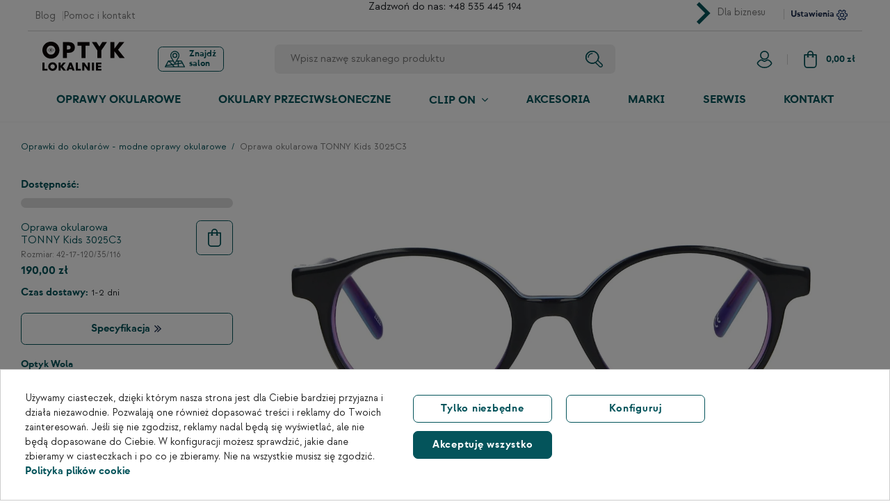

--- FILE ---
content_type: text/html; charset=utf-8
request_url: https://www.google.com/recaptcha/api2/anchor?ar=1&k=6LduOiAsAAAAALLxMbweMzlCzCB3Ume98pXz-K6B&co=aHR0cHM6Ly9vcHR5a2xva2FsbmllLnBsOjQ0Mw..&hl=pl&v=PoyoqOPhxBO7pBk68S4YbpHZ&theme=light&size=normal&anchor-ms=20000&execute-ms=30000&cb=7ntcd5ida6b0
body_size: 49715
content:
<!DOCTYPE HTML><html dir="ltr" lang="pl"><head><meta http-equiv="Content-Type" content="text/html; charset=UTF-8">
<meta http-equiv="X-UA-Compatible" content="IE=edge">
<title>reCAPTCHA</title>
<style type="text/css">
/* cyrillic-ext */
@font-face {
  font-family: 'Roboto';
  font-style: normal;
  font-weight: 400;
  font-stretch: 100%;
  src: url(//fonts.gstatic.com/s/roboto/v48/KFO7CnqEu92Fr1ME7kSn66aGLdTylUAMa3GUBHMdazTgWw.woff2) format('woff2');
  unicode-range: U+0460-052F, U+1C80-1C8A, U+20B4, U+2DE0-2DFF, U+A640-A69F, U+FE2E-FE2F;
}
/* cyrillic */
@font-face {
  font-family: 'Roboto';
  font-style: normal;
  font-weight: 400;
  font-stretch: 100%;
  src: url(//fonts.gstatic.com/s/roboto/v48/KFO7CnqEu92Fr1ME7kSn66aGLdTylUAMa3iUBHMdazTgWw.woff2) format('woff2');
  unicode-range: U+0301, U+0400-045F, U+0490-0491, U+04B0-04B1, U+2116;
}
/* greek-ext */
@font-face {
  font-family: 'Roboto';
  font-style: normal;
  font-weight: 400;
  font-stretch: 100%;
  src: url(//fonts.gstatic.com/s/roboto/v48/KFO7CnqEu92Fr1ME7kSn66aGLdTylUAMa3CUBHMdazTgWw.woff2) format('woff2');
  unicode-range: U+1F00-1FFF;
}
/* greek */
@font-face {
  font-family: 'Roboto';
  font-style: normal;
  font-weight: 400;
  font-stretch: 100%;
  src: url(//fonts.gstatic.com/s/roboto/v48/KFO7CnqEu92Fr1ME7kSn66aGLdTylUAMa3-UBHMdazTgWw.woff2) format('woff2');
  unicode-range: U+0370-0377, U+037A-037F, U+0384-038A, U+038C, U+038E-03A1, U+03A3-03FF;
}
/* math */
@font-face {
  font-family: 'Roboto';
  font-style: normal;
  font-weight: 400;
  font-stretch: 100%;
  src: url(//fonts.gstatic.com/s/roboto/v48/KFO7CnqEu92Fr1ME7kSn66aGLdTylUAMawCUBHMdazTgWw.woff2) format('woff2');
  unicode-range: U+0302-0303, U+0305, U+0307-0308, U+0310, U+0312, U+0315, U+031A, U+0326-0327, U+032C, U+032F-0330, U+0332-0333, U+0338, U+033A, U+0346, U+034D, U+0391-03A1, U+03A3-03A9, U+03B1-03C9, U+03D1, U+03D5-03D6, U+03F0-03F1, U+03F4-03F5, U+2016-2017, U+2034-2038, U+203C, U+2040, U+2043, U+2047, U+2050, U+2057, U+205F, U+2070-2071, U+2074-208E, U+2090-209C, U+20D0-20DC, U+20E1, U+20E5-20EF, U+2100-2112, U+2114-2115, U+2117-2121, U+2123-214F, U+2190, U+2192, U+2194-21AE, U+21B0-21E5, U+21F1-21F2, U+21F4-2211, U+2213-2214, U+2216-22FF, U+2308-230B, U+2310, U+2319, U+231C-2321, U+2336-237A, U+237C, U+2395, U+239B-23B7, U+23D0, U+23DC-23E1, U+2474-2475, U+25AF, U+25B3, U+25B7, U+25BD, U+25C1, U+25CA, U+25CC, U+25FB, U+266D-266F, U+27C0-27FF, U+2900-2AFF, U+2B0E-2B11, U+2B30-2B4C, U+2BFE, U+3030, U+FF5B, U+FF5D, U+1D400-1D7FF, U+1EE00-1EEFF;
}
/* symbols */
@font-face {
  font-family: 'Roboto';
  font-style: normal;
  font-weight: 400;
  font-stretch: 100%;
  src: url(//fonts.gstatic.com/s/roboto/v48/KFO7CnqEu92Fr1ME7kSn66aGLdTylUAMaxKUBHMdazTgWw.woff2) format('woff2');
  unicode-range: U+0001-000C, U+000E-001F, U+007F-009F, U+20DD-20E0, U+20E2-20E4, U+2150-218F, U+2190, U+2192, U+2194-2199, U+21AF, U+21E6-21F0, U+21F3, U+2218-2219, U+2299, U+22C4-22C6, U+2300-243F, U+2440-244A, U+2460-24FF, U+25A0-27BF, U+2800-28FF, U+2921-2922, U+2981, U+29BF, U+29EB, U+2B00-2BFF, U+4DC0-4DFF, U+FFF9-FFFB, U+10140-1018E, U+10190-1019C, U+101A0, U+101D0-101FD, U+102E0-102FB, U+10E60-10E7E, U+1D2C0-1D2D3, U+1D2E0-1D37F, U+1F000-1F0FF, U+1F100-1F1AD, U+1F1E6-1F1FF, U+1F30D-1F30F, U+1F315, U+1F31C, U+1F31E, U+1F320-1F32C, U+1F336, U+1F378, U+1F37D, U+1F382, U+1F393-1F39F, U+1F3A7-1F3A8, U+1F3AC-1F3AF, U+1F3C2, U+1F3C4-1F3C6, U+1F3CA-1F3CE, U+1F3D4-1F3E0, U+1F3ED, U+1F3F1-1F3F3, U+1F3F5-1F3F7, U+1F408, U+1F415, U+1F41F, U+1F426, U+1F43F, U+1F441-1F442, U+1F444, U+1F446-1F449, U+1F44C-1F44E, U+1F453, U+1F46A, U+1F47D, U+1F4A3, U+1F4B0, U+1F4B3, U+1F4B9, U+1F4BB, U+1F4BF, U+1F4C8-1F4CB, U+1F4D6, U+1F4DA, U+1F4DF, U+1F4E3-1F4E6, U+1F4EA-1F4ED, U+1F4F7, U+1F4F9-1F4FB, U+1F4FD-1F4FE, U+1F503, U+1F507-1F50B, U+1F50D, U+1F512-1F513, U+1F53E-1F54A, U+1F54F-1F5FA, U+1F610, U+1F650-1F67F, U+1F687, U+1F68D, U+1F691, U+1F694, U+1F698, U+1F6AD, U+1F6B2, U+1F6B9-1F6BA, U+1F6BC, U+1F6C6-1F6CF, U+1F6D3-1F6D7, U+1F6E0-1F6EA, U+1F6F0-1F6F3, U+1F6F7-1F6FC, U+1F700-1F7FF, U+1F800-1F80B, U+1F810-1F847, U+1F850-1F859, U+1F860-1F887, U+1F890-1F8AD, U+1F8B0-1F8BB, U+1F8C0-1F8C1, U+1F900-1F90B, U+1F93B, U+1F946, U+1F984, U+1F996, U+1F9E9, U+1FA00-1FA6F, U+1FA70-1FA7C, U+1FA80-1FA89, U+1FA8F-1FAC6, U+1FACE-1FADC, U+1FADF-1FAE9, U+1FAF0-1FAF8, U+1FB00-1FBFF;
}
/* vietnamese */
@font-face {
  font-family: 'Roboto';
  font-style: normal;
  font-weight: 400;
  font-stretch: 100%;
  src: url(//fonts.gstatic.com/s/roboto/v48/KFO7CnqEu92Fr1ME7kSn66aGLdTylUAMa3OUBHMdazTgWw.woff2) format('woff2');
  unicode-range: U+0102-0103, U+0110-0111, U+0128-0129, U+0168-0169, U+01A0-01A1, U+01AF-01B0, U+0300-0301, U+0303-0304, U+0308-0309, U+0323, U+0329, U+1EA0-1EF9, U+20AB;
}
/* latin-ext */
@font-face {
  font-family: 'Roboto';
  font-style: normal;
  font-weight: 400;
  font-stretch: 100%;
  src: url(//fonts.gstatic.com/s/roboto/v48/KFO7CnqEu92Fr1ME7kSn66aGLdTylUAMa3KUBHMdazTgWw.woff2) format('woff2');
  unicode-range: U+0100-02BA, U+02BD-02C5, U+02C7-02CC, U+02CE-02D7, U+02DD-02FF, U+0304, U+0308, U+0329, U+1D00-1DBF, U+1E00-1E9F, U+1EF2-1EFF, U+2020, U+20A0-20AB, U+20AD-20C0, U+2113, U+2C60-2C7F, U+A720-A7FF;
}
/* latin */
@font-face {
  font-family: 'Roboto';
  font-style: normal;
  font-weight: 400;
  font-stretch: 100%;
  src: url(//fonts.gstatic.com/s/roboto/v48/KFO7CnqEu92Fr1ME7kSn66aGLdTylUAMa3yUBHMdazQ.woff2) format('woff2');
  unicode-range: U+0000-00FF, U+0131, U+0152-0153, U+02BB-02BC, U+02C6, U+02DA, U+02DC, U+0304, U+0308, U+0329, U+2000-206F, U+20AC, U+2122, U+2191, U+2193, U+2212, U+2215, U+FEFF, U+FFFD;
}
/* cyrillic-ext */
@font-face {
  font-family: 'Roboto';
  font-style: normal;
  font-weight: 500;
  font-stretch: 100%;
  src: url(//fonts.gstatic.com/s/roboto/v48/KFO7CnqEu92Fr1ME7kSn66aGLdTylUAMa3GUBHMdazTgWw.woff2) format('woff2');
  unicode-range: U+0460-052F, U+1C80-1C8A, U+20B4, U+2DE0-2DFF, U+A640-A69F, U+FE2E-FE2F;
}
/* cyrillic */
@font-face {
  font-family: 'Roboto';
  font-style: normal;
  font-weight: 500;
  font-stretch: 100%;
  src: url(//fonts.gstatic.com/s/roboto/v48/KFO7CnqEu92Fr1ME7kSn66aGLdTylUAMa3iUBHMdazTgWw.woff2) format('woff2');
  unicode-range: U+0301, U+0400-045F, U+0490-0491, U+04B0-04B1, U+2116;
}
/* greek-ext */
@font-face {
  font-family: 'Roboto';
  font-style: normal;
  font-weight: 500;
  font-stretch: 100%;
  src: url(//fonts.gstatic.com/s/roboto/v48/KFO7CnqEu92Fr1ME7kSn66aGLdTylUAMa3CUBHMdazTgWw.woff2) format('woff2');
  unicode-range: U+1F00-1FFF;
}
/* greek */
@font-face {
  font-family: 'Roboto';
  font-style: normal;
  font-weight: 500;
  font-stretch: 100%;
  src: url(//fonts.gstatic.com/s/roboto/v48/KFO7CnqEu92Fr1ME7kSn66aGLdTylUAMa3-UBHMdazTgWw.woff2) format('woff2');
  unicode-range: U+0370-0377, U+037A-037F, U+0384-038A, U+038C, U+038E-03A1, U+03A3-03FF;
}
/* math */
@font-face {
  font-family: 'Roboto';
  font-style: normal;
  font-weight: 500;
  font-stretch: 100%;
  src: url(//fonts.gstatic.com/s/roboto/v48/KFO7CnqEu92Fr1ME7kSn66aGLdTylUAMawCUBHMdazTgWw.woff2) format('woff2');
  unicode-range: U+0302-0303, U+0305, U+0307-0308, U+0310, U+0312, U+0315, U+031A, U+0326-0327, U+032C, U+032F-0330, U+0332-0333, U+0338, U+033A, U+0346, U+034D, U+0391-03A1, U+03A3-03A9, U+03B1-03C9, U+03D1, U+03D5-03D6, U+03F0-03F1, U+03F4-03F5, U+2016-2017, U+2034-2038, U+203C, U+2040, U+2043, U+2047, U+2050, U+2057, U+205F, U+2070-2071, U+2074-208E, U+2090-209C, U+20D0-20DC, U+20E1, U+20E5-20EF, U+2100-2112, U+2114-2115, U+2117-2121, U+2123-214F, U+2190, U+2192, U+2194-21AE, U+21B0-21E5, U+21F1-21F2, U+21F4-2211, U+2213-2214, U+2216-22FF, U+2308-230B, U+2310, U+2319, U+231C-2321, U+2336-237A, U+237C, U+2395, U+239B-23B7, U+23D0, U+23DC-23E1, U+2474-2475, U+25AF, U+25B3, U+25B7, U+25BD, U+25C1, U+25CA, U+25CC, U+25FB, U+266D-266F, U+27C0-27FF, U+2900-2AFF, U+2B0E-2B11, U+2B30-2B4C, U+2BFE, U+3030, U+FF5B, U+FF5D, U+1D400-1D7FF, U+1EE00-1EEFF;
}
/* symbols */
@font-face {
  font-family: 'Roboto';
  font-style: normal;
  font-weight: 500;
  font-stretch: 100%;
  src: url(//fonts.gstatic.com/s/roboto/v48/KFO7CnqEu92Fr1ME7kSn66aGLdTylUAMaxKUBHMdazTgWw.woff2) format('woff2');
  unicode-range: U+0001-000C, U+000E-001F, U+007F-009F, U+20DD-20E0, U+20E2-20E4, U+2150-218F, U+2190, U+2192, U+2194-2199, U+21AF, U+21E6-21F0, U+21F3, U+2218-2219, U+2299, U+22C4-22C6, U+2300-243F, U+2440-244A, U+2460-24FF, U+25A0-27BF, U+2800-28FF, U+2921-2922, U+2981, U+29BF, U+29EB, U+2B00-2BFF, U+4DC0-4DFF, U+FFF9-FFFB, U+10140-1018E, U+10190-1019C, U+101A0, U+101D0-101FD, U+102E0-102FB, U+10E60-10E7E, U+1D2C0-1D2D3, U+1D2E0-1D37F, U+1F000-1F0FF, U+1F100-1F1AD, U+1F1E6-1F1FF, U+1F30D-1F30F, U+1F315, U+1F31C, U+1F31E, U+1F320-1F32C, U+1F336, U+1F378, U+1F37D, U+1F382, U+1F393-1F39F, U+1F3A7-1F3A8, U+1F3AC-1F3AF, U+1F3C2, U+1F3C4-1F3C6, U+1F3CA-1F3CE, U+1F3D4-1F3E0, U+1F3ED, U+1F3F1-1F3F3, U+1F3F5-1F3F7, U+1F408, U+1F415, U+1F41F, U+1F426, U+1F43F, U+1F441-1F442, U+1F444, U+1F446-1F449, U+1F44C-1F44E, U+1F453, U+1F46A, U+1F47D, U+1F4A3, U+1F4B0, U+1F4B3, U+1F4B9, U+1F4BB, U+1F4BF, U+1F4C8-1F4CB, U+1F4D6, U+1F4DA, U+1F4DF, U+1F4E3-1F4E6, U+1F4EA-1F4ED, U+1F4F7, U+1F4F9-1F4FB, U+1F4FD-1F4FE, U+1F503, U+1F507-1F50B, U+1F50D, U+1F512-1F513, U+1F53E-1F54A, U+1F54F-1F5FA, U+1F610, U+1F650-1F67F, U+1F687, U+1F68D, U+1F691, U+1F694, U+1F698, U+1F6AD, U+1F6B2, U+1F6B9-1F6BA, U+1F6BC, U+1F6C6-1F6CF, U+1F6D3-1F6D7, U+1F6E0-1F6EA, U+1F6F0-1F6F3, U+1F6F7-1F6FC, U+1F700-1F7FF, U+1F800-1F80B, U+1F810-1F847, U+1F850-1F859, U+1F860-1F887, U+1F890-1F8AD, U+1F8B0-1F8BB, U+1F8C0-1F8C1, U+1F900-1F90B, U+1F93B, U+1F946, U+1F984, U+1F996, U+1F9E9, U+1FA00-1FA6F, U+1FA70-1FA7C, U+1FA80-1FA89, U+1FA8F-1FAC6, U+1FACE-1FADC, U+1FADF-1FAE9, U+1FAF0-1FAF8, U+1FB00-1FBFF;
}
/* vietnamese */
@font-face {
  font-family: 'Roboto';
  font-style: normal;
  font-weight: 500;
  font-stretch: 100%;
  src: url(//fonts.gstatic.com/s/roboto/v48/KFO7CnqEu92Fr1ME7kSn66aGLdTylUAMa3OUBHMdazTgWw.woff2) format('woff2');
  unicode-range: U+0102-0103, U+0110-0111, U+0128-0129, U+0168-0169, U+01A0-01A1, U+01AF-01B0, U+0300-0301, U+0303-0304, U+0308-0309, U+0323, U+0329, U+1EA0-1EF9, U+20AB;
}
/* latin-ext */
@font-face {
  font-family: 'Roboto';
  font-style: normal;
  font-weight: 500;
  font-stretch: 100%;
  src: url(//fonts.gstatic.com/s/roboto/v48/KFO7CnqEu92Fr1ME7kSn66aGLdTylUAMa3KUBHMdazTgWw.woff2) format('woff2');
  unicode-range: U+0100-02BA, U+02BD-02C5, U+02C7-02CC, U+02CE-02D7, U+02DD-02FF, U+0304, U+0308, U+0329, U+1D00-1DBF, U+1E00-1E9F, U+1EF2-1EFF, U+2020, U+20A0-20AB, U+20AD-20C0, U+2113, U+2C60-2C7F, U+A720-A7FF;
}
/* latin */
@font-face {
  font-family: 'Roboto';
  font-style: normal;
  font-weight: 500;
  font-stretch: 100%;
  src: url(//fonts.gstatic.com/s/roboto/v48/KFO7CnqEu92Fr1ME7kSn66aGLdTylUAMa3yUBHMdazQ.woff2) format('woff2');
  unicode-range: U+0000-00FF, U+0131, U+0152-0153, U+02BB-02BC, U+02C6, U+02DA, U+02DC, U+0304, U+0308, U+0329, U+2000-206F, U+20AC, U+2122, U+2191, U+2193, U+2212, U+2215, U+FEFF, U+FFFD;
}
/* cyrillic-ext */
@font-face {
  font-family: 'Roboto';
  font-style: normal;
  font-weight: 900;
  font-stretch: 100%;
  src: url(//fonts.gstatic.com/s/roboto/v48/KFO7CnqEu92Fr1ME7kSn66aGLdTylUAMa3GUBHMdazTgWw.woff2) format('woff2');
  unicode-range: U+0460-052F, U+1C80-1C8A, U+20B4, U+2DE0-2DFF, U+A640-A69F, U+FE2E-FE2F;
}
/* cyrillic */
@font-face {
  font-family: 'Roboto';
  font-style: normal;
  font-weight: 900;
  font-stretch: 100%;
  src: url(//fonts.gstatic.com/s/roboto/v48/KFO7CnqEu92Fr1ME7kSn66aGLdTylUAMa3iUBHMdazTgWw.woff2) format('woff2');
  unicode-range: U+0301, U+0400-045F, U+0490-0491, U+04B0-04B1, U+2116;
}
/* greek-ext */
@font-face {
  font-family: 'Roboto';
  font-style: normal;
  font-weight: 900;
  font-stretch: 100%;
  src: url(//fonts.gstatic.com/s/roboto/v48/KFO7CnqEu92Fr1ME7kSn66aGLdTylUAMa3CUBHMdazTgWw.woff2) format('woff2');
  unicode-range: U+1F00-1FFF;
}
/* greek */
@font-face {
  font-family: 'Roboto';
  font-style: normal;
  font-weight: 900;
  font-stretch: 100%;
  src: url(//fonts.gstatic.com/s/roboto/v48/KFO7CnqEu92Fr1ME7kSn66aGLdTylUAMa3-UBHMdazTgWw.woff2) format('woff2');
  unicode-range: U+0370-0377, U+037A-037F, U+0384-038A, U+038C, U+038E-03A1, U+03A3-03FF;
}
/* math */
@font-face {
  font-family: 'Roboto';
  font-style: normal;
  font-weight: 900;
  font-stretch: 100%;
  src: url(//fonts.gstatic.com/s/roboto/v48/KFO7CnqEu92Fr1ME7kSn66aGLdTylUAMawCUBHMdazTgWw.woff2) format('woff2');
  unicode-range: U+0302-0303, U+0305, U+0307-0308, U+0310, U+0312, U+0315, U+031A, U+0326-0327, U+032C, U+032F-0330, U+0332-0333, U+0338, U+033A, U+0346, U+034D, U+0391-03A1, U+03A3-03A9, U+03B1-03C9, U+03D1, U+03D5-03D6, U+03F0-03F1, U+03F4-03F5, U+2016-2017, U+2034-2038, U+203C, U+2040, U+2043, U+2047, U+2050, U+2057, U+205F, U+2070-2071, U+2074-208E, U+2090-209C, U+20D0-20DC, U+20E1, U+20E5-20EF, U+2100-2112, U+2114-2115, U+2117-2121, U+2123-214F, U+2190, U+2192, U+2194-21AE, U+21B0-21E5, U+21F1-21F2, U+21F4-2211, U+2213-2214, U+2216-22FF, U+2308-230B, U+2310, U+2319, U+231C-2321, U+2336-237A, U+237C, U+2395, U+239B-23B7, U+23D0, U+23DC-23E1, U+2474-2475, U+25AF, U+25B3, U+25B7, U+25BD, U+25C1, U+25CA, U+25CC, U+25FB, U+266D-266F, U+27C0-27FF, U+2900-2AFF, U+2B0E-2B11, U+2B30-2B4C, U+2BFE, U+3030, U+FF5B, U+FF5D, U+1D400-1D7FF, U+1EE00-1EEFF;
}
/* symbols */
@font-face {
  font-family: 'Roboto';
  font-style: normal;
  font-weight: 900;
  font-stretch: 100%;
  src: url(//fonts.gstatic.com/s/roboto/v48/KFO7CnqEu92Fr1ME7kSn66aGLdTylUAMaxKUBHMdazTgWw.woff2) format('woff2');
  unicode-range: U+0001-000C, U+000E-001F, U+007F-009F, U+20DD-20E0, U+20E2-20E4, U+2150-218F, U+2190, U+2192, U+2194-2199, U+21AF, U+21E6-21F0, U+21F3, U+2218-2219, U+2299, U+22C4-22C6, U+2300-243F, U+2440-244A, U+2460-24FF, U+25A0-27BF, U+2800-28FF, U+2921-2922, U+2981, U+29BF, U+29EB, U+2B00-2BFF, U+4DC0-4DFF, U+FFF9-FFFB, U+10140-1018E, U+10190-1019C, U+101A0, U+101D0-101FD, U+102E0-102FB, U+10E60-10E7E, U+1D2C0-1D2D3, U+1D2E0-1D37F, U+1F000-1F0FF, U+1F100-1F1AD, U+1F1E6-1F1FF, U+1F30D-1F30F, U+1F315, U+1F31C, U+1F31E, U+1F320-1F32C, U+1F336, U+1F378, U+1F37D, U+1F382, U+1F393-1F39F, U+1F3A7-1F3A8, U+1F3AC-1F3AF, U+1F3C2, U+1F3C4-1F3C6, U+1F3CA-1F3CE, U+1F3D4-1F3E0, U+1F3ED, U+1F3F1-1F3F3, U+1F3F5-1F3F7, U+1F408, U+1F415, U+1F41F, U+1F426, U+1F43F, U+1F441-1F442, U+1F444, U+1F446-1F449, U+1F44C-1F44E, U+1F453, U+1F46A, U+1F47D, U+1F4A3, U+1F4B0, U+1F4B3, U+1F4B9, U+1F4BB, U+1F4BF, U+1F4C8-1F4CB, U+1F4D6, U+1F4DA, U+1F4DF, U+1F4E3-1F4E6, U+1F4EA-1F4ED, U+1F4F7, U+1F4F9-1F4FB, U+1F4FD-1F4FE, U+1F503, U+1F507-1F50B, U+1F50D, U+1F512-1F513, U+1F53E-1F54A, U+1F54F-1F5FA, U+1F610, U+1F650-1F67F, U+1F687, U+1F68D, U+1F691, U+1F694, U+1F698, U+1F6AD, U+1F6B2, U+1F6B9-1F6BA, U+1F6BC, U+1F6C6-1F6CF, U+1F6D3-1F6D7, U+1F6E0-1F6EA, U+1F6F0-1F6F3, U+1F6F7-1F6FC, U+1F700-1F7FF, U+1F800-1F80B, U+1F810-1F847, U+1F850-1F859, U+1F860-1F887, U+1F890-1F8AD, U+1F8B0-1F8BB, U+1F8C0-1F8C1, U+1F900-1F90B, U+1F93B, U+1F946, U+1F984, U+1F996, U+1F9E9, U+1FA00-1FA6F, U+1FA70-1FA7C, U+1FA80-1FA89, U+1FA8F-1FAC6, U+1FACE-1FADC, U+1FADF-1FAE9, U+1FAF0-1FAF8, U+1FB00-1FBFF;
}
/* vietnamese */
@font-face {
  font-family: 'Roboto';
  font-style: normal;
  font-weight: 900;
  font-stretch: 100%;
  src: url(//fonts.gstatic.com/s/roboto/v48/KFO7CnqEu92Fr1ME7kSn66aGLdTylUAMa3OUBHMdazTgWw.woff2) format('woff2');
  unicode-range: U+0102-0103, U+0110-0111, U+0128-0129, U+0168-0169, U+01A0-01A1, U+01AF-01B0, U+0300-0301, U+0303-0304, U+0308-0309, U+0323, U+0329, U+1EA0-1EF9, U+20AB;
}
/* latin-ext */
@font-face {
  font-family: 'Roboto';
  font-style: normal;
  font-weight: 900;
  font-stretch: 100%;
  src: url(//fonts.gstatic.com/s/roboto/v48/KFO7CnqEu92Fr1ME7kSn66aGLdTylUAMa3KUBHMdazTgWw.woff2) format('woff2');
  unicode-range: U+0100-02BA, U+02BD-02C5, U+02C7-02CC, U+02CE-02D7, U+02DD-02FF, U+0304, U+0308, U+0329, U+1D00-1DBF, U+1E00-1E9F, U+1EF2-1EFF, U+2020, U+20A0-20AB, U+20AD-20C0, U+2113, U+2C60-2C7F, U+A720-A7FF;
}
/* latin */
@font-face {
  font-family: 'Roboto';
  font-style: normal;
  font-weight: 900;
  font-stretch: 100%;
  src: url(//fonts.gstatic.com/s/roboto/v48/KFO7CnqEu92Fr1ME7kSn66aGLdTylUAMa3yUBHMdazQ.woff2) format('woff2');
  unicode-range: U+0000-00FF, U+0131, U+0152-0153, U+02BB-02BC, U+02C6, U+02DA, U+02DC, U+0304, U+0308, U+0329, U+2000-206F, U+20AC, U+2122, U+2191, U+2193, U+2212, U+2215, U+FEFF, U+FFFD;
}

</style>
<link rel="stylesheet" type="text/css" href="https://www.gstatic.com/recaptcha/releases/PoyoqOPhxBO7pBk68S4YbpHZ/styles__ltr.css">
<script nonce="sSZnY2OKVyNLtEf-hScWlA" type="text/javascript">window['__recaptcha_api'] = 'https://www.google.com/recaptcha/api2/';</script>
<script type="text/javascript" src="https://www.gstatic.com/recaptcha/releases/PoyoqOPhxBO7pBk68S4YbpHZ/recaptcha__pl.js" nonce="sSZnY2OKVyNLtEf-hScWlA">
      
    </script></head>
<body><div id="rc-anchor-alert" class="rc-anchor-alert"></div>
<input type="hidden" id="recaptcha-token" value="[base64]">
<script type="text/javascript" nonce="sSZnY2OKVyNLtEf-hScWlA">
      recaptcha.anchor.Main.init("[\x22ainput\x22,[\x22bgdata\x22,\x22\x22,\[base64]/[base64]/MjU1Ong/[base64]/[base64]/[base64]/[base64]/[base64]/[base64]/[base64]/[base64]/[base64]/[base64]/[base64]/[base64]/[base64]/[base64]/[base64]\\u003d\x22,\[base64]\\u003d\x22,\x22w7VaAsO/eWLCvFc5w6oiHCJEMUzCgMKmwoYeUMORw77Dq8Oxw6BFVwdLKsOsw4lsw4FVGS4aT2PCicKYFHnDkMO6w5QnCCjDgMKTwq3CvGPDsxfDl8KIYWnDsg0wHlbDosOEwq3ClcKhaMObD09Swqs4w6/CssOCw7PDsSEfZXFXOw1Fw6ZZwpI/w7IaRMKEwrhdwqYmwpbCssODEsKoEC9vZATDjsO9w7YFEMKDwp8EXsK6wppnGcOVM8Olb8O5JMKGwrrDjwDDtMKNVF5Kf8ODw6Z8wr/Cv3F0X8KFwpg+JxPCjTQ5MDw+WT7DscKsw7zChnLCvMKFw40kw68cwq4XF8OPwr8Aw7kHw6nDoG5GK8KVw48Ew5kAwozCskEMN2bCu8O6RzMbw5/ClMOIwovCnHHDtcKQOUodMHc8wrgswqTDng/[base64]/DsU8NB8OxwoEiYn/DosKYwqZMw6kCP8KvbsKDEwNVwohhw7lVw4Aow5dGw68RwrTDqsKsPcOYRMO4wqJHXsKDd8Kbwq5fwonCh8OKw7jDgT3DqMKDSSAFUMKbwo/DgsO/FsO+wqjCsTJ7w7ouw4JSwpzDm0XCmsOSS8OXasKkU8OiIcOfNcOUwqDCtlPDlsKzw5jCmmTCtlPChR/CoBHDmcOkw5hoNMOBHMKHAMKrw5Jgw4FuwpEQw6ZIw7wawqQeW2diLsODwrkxw7LCrxUQMB4Zw4/CiWo5w4sXw4QKwpvCuMOmw67CsQ84w5AxCsKVJsOYY8O9esKCZxrClSxmcBpywonClMOzWcO1CBPDqcKGScOiw4xYwoPCt1fCrMOXwoXClD/CmMKOwpzDvHLDjEjCpcO+w4TDocKxPsODNMKrw7ZpGsK8w5IQw47ChcKyTMOvwqjDjklRwo/DqQ0tw6Yswr/CqDkzwpTDjcO/w4xAFsKcWcOleBjClxR1dGIxOsOYJMKnw5YvDVXDrzzCjW/DlcOKwrDDjSQnwqbDrlfCmxPCrcKfP8O/acKSwpfDm8OrccKhw6zCisKFDMKow7dpwpQZGsK7G8KBQ8OKw6AOQGXCucKqw67DiGNYF2DCosKkY8O+wqomIMKaw7TDgsKiwrrCmMORwr/[base64]/Dql9dMw4udUNxwpvCgcODVcKfK8O7w7zDhR7CuF3CqBtrwr9nw4PDnmJHLAtKTcOSbDdYw4nCggDCucKGw5xUwq7Cm8KCw5XCo8K6w40Mwr/CtWhQw4/Cq8K1w63Co8OHw5/DmRMlwqNIw63DpMOFwqHDp0HCssOdw7pfLAY2MGPDgm9mbRXDkzfDkQZCe8OBwojCuFrCuWlyCMKCw7JmJsK4MQfCn8KvwqNdAcOGK1fCtMOhw77DrcO6wrTCvTTDl00SQiQow7jDucK8McK/QmZDAcOPw4Zbw5rClsO/wqDDsMKWwoDCmcKqHkHCjgI3woF8w6zDr8KuWDfCig9iw7Mhw67DgMOGw5rCh0Ibwo/[base64]/w7HDnQ1Dw6EbdhYgdcKEwoFXacKtJzpswoTDtsOAw7AQwp5aw4YvEMKxwofCu8OHYsO4Wn8XwrvCg8OMwozCo2HDjl3Dq8KqR8OHL3AFw4/CpMKqwoggSHB4wqnDhUzCq8OnXsKmwqZOXiTDlT/DqGVDwp9HIxx9w4Fyw6HDosKTFmvCqVLCnsOAYzrCtCrDp8O9wpFbwpXDlcOMCWPCr2EyKCjDhcK7wrfDh8OywrNeEsOGesKIwqZqI2sCY8Oow4F/w5BoTmw6HGkRccOZwo4AORVRZFzCrsK7KsOqwq/Cj1jDr8K+RRnCuBHCly9Sc8Orw5EWw7TCpMOGwo13w6Viw4YbPV0SI00PNHrCkMK2RMKAcBUUN8O8wpsbScObwpdCQsKqOQ5jwqdqJ8OrwqfCqsOVQjlEwrhOw4XCuD/CqMKEw4NmEh7CtsKRw73CgxVGHcKCwobDnkXDo8KQw7cPw6prFn3CisKZw67Dg1DClsK7VcOzLyVewoDCkRIYSQ8YwqB6w57CpcOFwq/Dm8OIwovDjFHCncKGw5gUw68fw61UMMKSw7/CrRPCsyfCgD1oJ8KFG8KBCFYlw6w5eMOiwooBwqRsXcKww7g0w7x2VMOEw6JTPcOeOsOYw5k6wo8RCsOcwrVEYzxhW0dww7BnOyjDrHpLwofDi2HDqsKwVT/CisKQwq/[base64]/fl1CwrwNw6/DlsOWwrbCgFXCpFU8w5tuK8KtJMO3fsOfwo4+wrbDrG8swrlJw6DCo8KRw4EWw5RdwrfDusKkbBolwphNa8KaasO/[base64]/CoFt4w43CoHhdwrZibE9DM8KMT8KXZ8OiwoHCnsO2wprDi8KuXFk+w4AaEMOjw7XDoH81RcKaB8ODfMKlwqfCpsOiwq7DqX8eFMKBE8KbHzsUwqjDvMK0EcO8O8OtZy80w5bCmBYGJw48wpbCmA3DpcKvw63DgHHCocKSGjnCp8K5N8K9wq/CvW9jWcKBIsO9ecO7OsK7w6fDhmfCtsKVdEIPwrllPcOlPUg1DsKdLMOXw6rDisO8w6HCjsOlFcK8Vggbw4jCj8KJwrJAwrjDvijCqsOqwobCt3vCvDjDiQsGw5HCskV0w77CszjDrW4hwovCp2nCksOSTALCs8O9wpouc8KvOD09Q8KzwrNGw5fDpsOuw5/[base64]/Dink9GXXDjhwlw7QyWjvCp8Oqw6jCrhBzwrdtwqXCncOdwpjCk1vDscKVw7sBwq/[base64]/AkPCqMK7UjEzwo7ChcKxwocvwrfDpsOHw490UgMiw4NCw5zCrsKeKcOkwodKR8K0w4pKC8OGw6gOEi7CmEnCgwfCnsKOc8OOw7/[base64]/DqBccw53CqcKeM2PCrkLCrgpBw5PCuAcaKMOKY8OPwqLCtn5xwpvDkUvCtjrCp2/[base64]/CgH4Dw7XDvDHClibCoMKeCsKTw5h8LcO1w799VsKcwpZZcSMsw6xCw7DCqsK+wrDCqMOrajIHaMODwprCmnXCk8OVZMK4wq/DrMO/w5bCgDbDu8OTw45HJMO0CV4JYsOjLVzDj3o2SMOYFMKtwq9FCcO6wp/[base64]/w4fCrcOUQyF0BMKzD8O+MGgowqfDnsOSCsOnfzIJw5vCmGDCoFtlJ8KxZS1mwrbCuMKuw4PDr0RJwp8nw6LDmCrCnyzDtMO8w53CsQt4EcK3wrbClFPCuBAGwrxfwpnDr8K/PzlMwp1awpbDj8KbwoNCFzPDhsKYO8K6DsKXUTkRdww4IMOtw4wjCwvCscKOQsKoW8Krwp7CrsKLwqs3E8KKC8KGFz5QacKNX8KdAsKmwrA/KcOXwpLDt8ODYH3DoU/[base64]/w4E4wrfCqSd+QcK4wpBQIcK9w7PCpsKowqDDlShTwr0mw4Mmw61gaBTDhSYMHMK8w4/DlQ3DgT5sD1LDvMOiH8OGwoHDrXrCt2tmw4UPwq3CtgrDrx/Ct8OGDMOYwrIwJ1nCtcOsSsKcSsOYAsOEeMOUTMKNw53CuAR+w4ViI1Apwr4MwrkyEwYvLsKhPcK1w4HDlMKtcE/[base64]/TwzDscO+OWTCsXvDi13DumVnwp7DgMOodsOQw6vDkcOJw4fDg1YGw7PCtDLDmAzCuwVzw7YIw57DjcObwrvCq8OLTsKgwqXDg8OGwrzDoH5FZg7CvcKGSsOUwppNe3p+w7h0DVbDgsKZw7fDlMO0EVvCghbDtG7CvMOYw7BbVi/[base64]/CmCECVxBFw4Z3NsKQw6TCi8O8w5TDisOgw681wqx0w440w6Ejw47CgnDCncKXMsKoPyp6dcKCw5U9TcOdcVlmU8OdMDTChQsRwqJxTsK5dUPDoiHCgsOgQsODw7HDlCDCqgLDnhsnAsO/[base64]/Dpx1OGMKFwr7CsUXCoRchw6tOwq3Cr23CmhvDh3bDhMKQJ8OFw45JacOtGljDgsOww67DnlgoNMOpwr7DhWHDjXVAH8OEZFLDpcOKaV/Cm2/DjcOlCsK5wogkOX7ChibCg2lcw4LDqwbDs8Oswp9TCBoqVxpjJhg+E8Okw5c/[base64]/Ct34MJHkswpVia8KHW8OkN3hAWcOgJALDmXPCoWUcHBMHbMOMw73DtkNDw44dL04Ewq1FYmnDpiXDgcOUZHNxRMOoCcOlwq09woDCucKDZkxnw5vCpHx7woAPBMO4b0IYYlUsW8KFw63Do8OVwrzCnMOfw497wrpSQRrDucK9ZkTDi2xDwpRNSMKuwq/CusKuw5rDk8OSw44zwrAYwrPDpMK9NsKEwrLDpVxCaF7CjsOmw6Ruw4p8wrIRwqzDshEqXwBhGh9VYsKiHsOAcMKkwpzDrMKKVcOcw4pswoFgw78YZhnCrg4CDDbCoDnCm8K1w5TCoCxXUsOxw4rClcKyYcK0w63Chnc7w6bCjXNaw5ojJcO6Ox/[base64]/CnsO4w5TCssOYREw/[base64]/DicKXeMOaw4dzw4w8DMOidTHCvDXCuWBOw4zCgsO9FSnCrWkLPErCu8KOYMO3wqZBw4vDgMKpPTZyGMOJHml8VcOuc1nDvC5Dw7zCt09KwrPCkAnCkw8cwpwjwrrDpsO0wq/CiwoGW8KXWsKZRSRYUBXDgBLClsKPwqjDvi5jw5rCkMK0C8KQasOOYcKDw6rCskbDhcOsw7lDw7lnwq/CnC3CjRcWN8Kzw5vCt8KXwrpRSsOIwqXCq8OAJBHDoTfDng7Dv3EkWEnDi8OFwqxJDDDDmBFbDls4wqN1w67DrTRlbsO/w4RVf8KaSCAtw5oMa8OKwrwiwqwLG3QfEcKvwrUbJ1nDisKFV8KxwqMbWMOQw5oeWFLDoWXCkBfDnALDvHlgw6FyHcO5wptnw4QNah/DjsOSCMKJw7jDrFjDjVt/w7HDrDPDpVHCpsOiw6PCrzQ1WHPDrsKQwq5+wolkAsK3GXHClsKkwoLDlRsVIHfDlMOmw7d4HVzCocK6wrxew7LDvMO1f39Lc8K+w5BRwpfDjsO/PcK7w7rCpMKMw79GR0xJwpzCiDDDnsKYwqjChMK6NcOew7fCqz9ow5jCjHkdwpHCq18HwpQpwr/Ds0Qwwo0Zw4LCq8OCYGHDn07CnjbCqwMCw6XDk0nDuT/[base64]/[base64]/Cn0jCqcKswpYoNsKOwpPCocKvCx7Dt8KuFnrDmg16wrzDvhNZw5lGwolxw5p5w4DCnMOTN8KowrQObiphWMOKw5ERwolLWmEfGQ/[base64]/CoFoFwphuORhwQQrCvDpFHBlDw5F1wrYVw5HCj8Kgw7/DtD/CnT8uwrLDsFdYU0HDhMOabkUdw5VcXFHCgcOKwpDDrkvDlMKCw6hSw4rDrsO6NMKFw6IMw6PDtMOKBsKXVcKbw5/[base64]/DrmMIw6dYFRZSTmd1w4gSPT1Qw5fCnj14H8OLYsOnCAR0MRzDt8KswqVNwoPComMQwrzCinJ2EcOIZcK/[base64]/CrsK3wq4SwpQdw6XDlxw8wqlCOAEew7TCpG8RPF8pw7fDsFY3QRTDpcK8a0XDgsOkwqxLwolLfMKmdwcDSMOwMWFgw7EhwrIDw6DDq8OWw4E1LwgFwopiK8KVwpnCgGM9TxZewrATOHXCq8KkwopEwrEywoHDlsKYw4Ibw4lowqHDrsKCw5/CtG7DvMKlbxllGgJWwotZw6RnXMOJw4bDl1ofGBnDlsKQw6RcwrMzTsK1w5xpYFLDjV5fwocLw43ChzPDongVw4fDp1/CpRPCn8OCw5IcPygow5NZasO9WcK6wrDCk0jCjUrCti3Ci8Kvw4zDtcKeJcO2JcKgwrlLwq03P0BlXcObKcKAwp0yeXBobXQhZ8O2F01GCQfDtMKxwp4GwrI9ETHDiMOGf8O/IMO5w7nDt8K/[base64]/KMOcfsKaPVRFb3s/[base64]/Dg0nDkiJFwoM9w6jChV7CgsOEw702ES4PIcKZw4TDh3Exw57Cu8KObV/DmMKnFMKzwrEuwqHDsWIoYR4EARLCtGx6MMOTwq1jw4ptwp1Mw7XCiMKfw7ZlV1JJDMKhw41JbsK3YsKQKDjCpWAsw5TDhgTDosK9CWTDhcOJw53Co3ghw4nCnsKjYcKhwpPDqHYuEifChsOTw6rCkcK8FDl3XEk/R8Kiw6vCtsK2w7DDgGTDmhTCmcKDw7nDiwtZTcK+dMKlSnp5bsOWwpcUwqcTTFfDv8OtSCN0IcK4wqTClAtgw7k3O38kZF3CsmbClsKuw4nDp8OsLwrDi8O0w4PDhMKvEAREMk/CssOxckXCjloNwrdxw4dzMHHDk8Ouw44JGUcjKMKbw50WUcKwwplVGTUmXxbChnESd8OTw7FZwrDCqVvCtsO9woY6RMKiOSVvJU1/wr3DusOiBcKSw6XDiGMKTG7CjzYhwpBtw4HCumBHDCtswoTCohMcdF40DsOlPcOyw5c5w4XDpQbDpGBUw7DDhQUjw6DCrjo3P8O/woRaw5DDo8OOwpzCrcKIasOCw4nDkGIOw55Mw4k8DsKYLcK7wp4ua8OSwrgkwrI9VcOUwpIENyzCl8O2wqAlw5AeQsK4LcOwwrXCi8O+YRBzbgvDqR/[base64]/w6zCscOHw5/Du8OTw7RawpB0w7rDnnnCn8KYwrDCtDHChsKywokkc8KHPRHCqcKMFcO1asOXwqzCtTXDt8KeYsOJWF4jwr/DpMKDw4o3KMKrw7TCpTjDrcKODMKnw5tDw4rCrsOAwoDDhi47w7QuwovDv8OCJMO1w57Ci8KTXsOZFw9mw61YwpFdwrTDuhHCh8OHBGg+w5PDgcKjdyAkw47CiMO+w78lwobDhcOhw4HDnm9BdE/DijQNwrDDgsOKHj7DqcOhS8KvPMOnwpjDnh1Lw67CkWoKCkTDn8OIb24DMDUAw5VHw7VcMsKkTMOoawkONBrDlsK3JSchwo1Sw7J6HsKSDU1pw4rDphxvwrjCo3h9w6zDt8OWc1BvWXM0HS8jw4bDtMK5wrBrwqLDt2/CmMKRJcKXMA/Dp8KAYMKLwovCix7CicO2QcKudE3CjBLDk8OsDQPClDvDvcK9SMK/Bg8fc1hWP07CjcKMw6YkwoBUBSI1w5TCusKNw6jDjcKyw5bCqDQ/BcOLJAvDvBZDw43CvcOHUcOfwpfDuhTDg8KhwqF7E8KZw7jDqsOrTT4TZ8Kow4rCuj0gSF5Mw7TDocKUw5E4USnCrMKPw6/[base64]/ChGEvB31YDMOeW3jDhsOrwrfDuwcvJsOoTyTCgxrDs8KUOix9w5plO1XCtnQvw5PDnQvCicKseCHCjMOhwpUhWsOfPcOkbkbCgDkCwqbDmQPDp8KVw6rDi8KAGGF+wrZ/[base64]/DhXo5acKCw5zDqmRrwq7CoMOVb8OaZEPCixfDkh3CiMKDf1HDmsONK8O9w6x4Di52SVLDp8O/Z23DthpkMT5BJE3DsWzDjsKsEcK5I8KlbVXDhDbCtgnDpHVRwoYsGsKXZMOIw6/CoFU1FFTCh8KBJy1+w6hqwoEbw48hTA5/wqsrH33CvA/Cj2JSwpTCk8OLwpxaw7/Dq8KnfXwbecKnWsOGwqJEb8Oqw7tIK3JnwrHCpyZnX8KHZMOkZcOJwpBWIcKpw5HCpyNWGh8uAsO7GcK1w5IALBfDpVI9DMOOwrPDlW3DqRFXwr7Dvz/[base64]/[base64]/Dn8OKS8KhNsKpw4Qlw7jDpR/[base64]/w7MQw7TCk8KawrBKfsObw6/Cu8KQw7XCvXo5wpvCuMK6ZMK8H8KSw7LCpsOHccOsYTkERwnDjxEsw6g8wqPDgFTCuDrCt8OIwofDmw/Dr8KWbCDDtVFkwq46OcOqGkHDqn7CpHNvN8K/FSTCjDtrw5LCpSINw4PCg1fDohFCwrhabDR+wp4Gwoh2R3/Drl06Y8OZw7NWwpPDvcKBX8OeWcOQwpnDnMKZcTNuw4zDqsO3w5VPw67ChUXCrcOOw5N8wqJOw77DrMO1w49lVwPCqXstw7w2w6PDlcOnwr0SG2xKwox3wqzDpxXDqsOlw70iwrtqwrMuUMO6wr/CmFVqwqIdNHwTw4fDggzCqw5uw6Acw5LCoHPCth7DssO+w5t3C8OSw4LCmRAZOsOxw5oiw5ZlW8KlTMOxw7JNY2Anwpw7w4EbPHohw7cpw5IIwoYDw7ojMDU+Qhdkw587PDJFYsOOaWrDngZyBEcdwqlDY8OgD17DulXDi15sKlTDgMKfw7NvS23Ci3jCim/[base64]/CosKSwrzCjMKteH3CuQ8IVsKUF2jDpMOSw6h2csKIw65dV8KHKcKxw7LDmcOjwoXChMOEw6xTRsKHwqgmCyo7wpTCscO6LRJabFdqwokiw6BJZMKUVMKdw5RnO8K/w7A7w7xew5XDoX4dwqY7w5M/Ym87wonDs3lMScKiw7RMw6RIw6B5VsKBwojCgMKuw4U0XcOABXbDoi/DhcOewoDDpHHCp1rDisKNw5rCgivDqn7DqwXDqMOYwrfCqcOYKsKvw5c4McOKfMKiFsOGIcKLw4www4Acw6vCjsOqw4M9DcK0w47DhhdWecKFw5lswqU5w71ewq9oFcKtVcOuPcOXck4gQEZnUnnCqw/DvMKJEsOhwqd5RRMRO8OzwrXDuDHDuVh2IMK9w6/Cv8OZw4PDv8KvdMO/w4/Dh2PCocKiworDs2gDAsO9wpNwwrJlwqZpwpFCwrcxwqlrBVNNPcKVW8Kyw6BCeMKJwq3Dr8Kiw4fDkcKVOMKYBjTDpsK0XQRCCcOLYX7Dh8KkeMOzMC59TMOuJmMGwpDDrREeeMKbw6Qiw5zClMKiwqbCkcKUwpjCqxPCmQbCjsKNG3VFayx/wrPCvX3DvXnChRXCtMKvw7gSwqslw65sATFYKUTChmsrwrUpw51Sw5/[base64]/[base64]/[base64]/Ck1N2w6bDiMOEfj/DgWTChMKqGcOePivCncK7U8OMXSkUwr5nTsKvayQZwq05KDACwqtLwrtMGcKnPcOlw6VWamjDv3vChTkSw6HDmsKmwoAVXcKGw6/[base64]/wqnDnWHDuMK0wq1Pw7I6LX3CsnwvLlXCsHPCmsKeWMOJPcKVw4HCrMOWwpcrF8O4wpEPUlbDgcO8GBbCrCNLKkDDjMKDw47Dq8OQwqJFwp/CtMKlw7Jfw79Iw4Mfw5TChHNgw40Jwrwuw5ocZ8KWVsKBb8K+w40fQ8Kmwr9gfMO0w71IwqViwrIhw5fCvMOoNMOgw53CqRUjwqB0w5kvRQ9Lw4fDnsK3wo3DkxnCgMOXY8KYw5wNJsOfwqUlQmPCicO3wqrCjzLCocKxEMKqw5HDp2LCu8K9wrk/woXDlzxAX1oxK8KdwpgLwonCmMKGWsO7wprCr8KNwrHCicOLCBh9OMOJGMKidT8FFlrCryxSwpYMV1XCg8K1FsO2TcKWwrgDwqjCjQRfw5PCo8Kje8KhBCbDs8Ojwp0ocU/[base64]/ClDRyw4bCgcKXwq8Ew6fCkVXClMKYAjAHKlIzWDFlQsKVw5fCr31xaMOiw4AvAMKeM1vCrsOAwpjCpcOLwqlkB38gBGs/Th1lVsO9w7wWCgTDlcOyCMO0w6wMQkrCkCvDhV3DisK/wonChAVbBw1aw5U6dgbDuQYnwrQ/GsKywrTDmETCoMKjw6BowrrDqsKuTcKxQUDCj8O9wo3DisOuUcKNw4vCnsKgw4QWwrQgwqxOwoHClMO2wo0ZwozDhMObw5DClCJXGMO2WMODQHfDh1ACw5LChXErw6/DsiZuwpkDw4vCsAjDoldaEcKcwpFHNcOVWsK/B8K7wrUsw4fDriLCr8OcCkwgTCDDn3vDtjl2woUjFcOlQjhicsOywqrCpGddwqVNwpjCnxltw5/DsmowXR3ChsO1wpEfRMKcw6bCh8OZwpBzcE7CrEceGCo1CcOgDEhbW2rCkcOBVB1pbk0Ww6LCosOuwp/CpcOkfGYVIcKAwpQSwqYAw4vDt8KzJjDDmTVrGcOhRT7DicKkcRzDqsOLAMOuw5MWw4bDsCvDsGnDgBLCrHfCsEfDnMKWbSwAw44pw54aLcOFN8KcZX4LFD7CrQfDoy/Cl2jDpGDDqMKpwr9fw6TDvMKrLQ/CuhbDisODOBDCvxnCqsK/w4xAM8KDRRUJw47CjX7DpwnDo8KzQMOawqjDox8DQHnCq3PDhWTCrjYlUgvCtsOUwqwQw4zDmcKVcyfCvyACBWrDjMKywqXDqFbDp8OIHAzDqMOPAX4Sw5Vnw7zDhMK/UWrCrcOvMDEAZsKqID7DqBjDq8OiFm3CrG47DMKTw7/ClcK0aMO8w4LCuh9uwqJuwrVhACrCicO7D8O0wql1FFZiPRdPJMOHJBhGTA3DlBVwFjxRwovCtS/CosK5w7zDh8KXw7UHfmjCgMKywoUAGybDlMOfeS51wokdaWdEasO4w5bDtcKSw7Jvw7UjbwnCtHlQMMKsw61cZcKOw5wwwqBzZMKMwqlwG1owwqY9cMKrwpd/w5XCrcObKljCn8OTdy0gwro3w6NdAybCucOVMHjDkgYNHQsxeilIwoJwGjHDtRXCqsKPJgBSJ8K7FMKNwr1begbDjVLCqlofw6osQl7DlMOUwqLDjBnDucOzZcOKw4MhFjtucDHDmThQwpPCvsOWGRPCosK5OBZkYMOHwrvDlMO/w7rDgg/DtMOGEFHCm8KBw40nwqDCjD3DgMOfacOBw7QlA00cwpDClzh7axXClQdmbiA3wr1bw4HDh8KAw6NRSGAmOwF5wpvDqU3Ds2xvb8OMFwTDlsKqMhLDtUTDt8KITkdKP8KKwoPCnkgew57CoMO/TsKQw5HCs8Oqw5BGw5jDi8OxRCrChRl5wrfDtMKYw74mUF/Dj8O4QcKxw4s3K8KIw6vCicOCw6/CqcOjJMKYw4fDmMKaMTAdT1FAFGFVwohkU0NyHEd3PsKAC8OQd1zDosOpNBcxw5fDnxnCs8KJGsOcD8Omw7/DrWYoRQtEw4tvPcKOw4wyCMOcw5vCjEHCsykBw5fDl2JUw7JoJnkcw4jCm8OwL03DncK+OsOsRcKwdcOHw4PCj0PDlcK/HcOWFkPDjQDCr8O4w7zCjw93csO4wrVvJ1ZtcWvCknc9acKZw7tHwoMrQE3DiEDDoHYdwrUaw4jDv8Onw5PDpMO+DAlxwrNIXsK0agsRJiHCpj1CYipiwpY/TR9IRGB5fnBkLx0xw402JVrClcOgeMO2wpfDvhHDtsOYB8K7Xml0w43Cg8KBWEYEwqIgMMKAwrXCoA3DmMKmXibCr8Kdw5DDgsO8w6c+wrbCm8OCQn8Kw4nCm2zCqgbCrH4pEzUcUC0CwrjCucOJwocLw5LCgcKSQX/DrcK/aBTChVDDqRbDmwNTwrIow7DDrx9lw4rDsENuHwnDvygxGHvDnD98w7nCq8OtOMOrwqTCjcOkCsKCKsKCw45Yw514wrHCsj3CrwMWwqXCjSQfwrfCrjPDmMOrP8OYa3ptPcOKPyRCwqvCuMOWw79/fMK3fk7Djz3CgBnCscKBExdTdMOYwpPCjwfCpsOswqHDgUETUWPCl8Oyw67ClMKswpHCpxVjwprDl8O3w7Fow7oowp0uGFR/w6XDqcKSQybClsO4RB3DokTDqsODF1RxwqknwogFw6tDw5LDlycww4EYAcOZw7I+w6LCk1p7B8OswqzCusK8JsOqVjx1alcKcTXCs8OMS8O0CsOWwqAwLsOAN8OqQ8K8S8OQwrnCnTPCnBA2eS7CkcK0aW/DisOLw5HCrsOhfBPCncOxdnEBUEnDgDcbwqzCosOzc8KFUcKBw7jDqSXCqFZ3w5/CvMK4EjzDgXMEWwnDj2EMABxKQG7CullTwoIbwqYEclVRwpR0PMKUQMKXMcO2wrzCssKjwo/[base64]/Cu2V3ZcOvwrA2IcO6wpp7w6nCsMKCSj/[base64]/woAHw5zCmcKMcMKLwr9Nw4oZw5caYXnDpgFpwpMOwow2wrLDsMO/HsOjwpjDkwIiw6oiTcO8WHbCnDFRw7kdOEJmw7PCi1xOfMKYa8KRX8KTFMOPTH3Cs07DoMKZHsKsBgbCoVTDvcK7EMOZw5sLRcKkfcKSw4TCnMOQwokSecOgwp7DrWfCvsOvwqDDi8OGB1crESnDkVDDhxELScKgAgrDjMKBw5sQOCU6wp/CqsKEajLCplJtw7LCjigeLsKCZsOGw5UWwptXUyoLwonCvC3CocKaGXIEVTM7DTjCgcOmUwjDuzLCjHo4WMOawo/CmcO5JDc5woAzwo7Dti0zSR3Dry1Ew5xjwq8/[base64]/[base64]/w70EwqNDworCvXPCgsKnMSgqwpRLwqrDusKYwojCs8K8wqlvwq/Dl8Kaw7vDjcKmw6rDhxzCimVNJC8kwqjDnMOew7UlTVwKBTPDqhgwFsKZw4g6w73DvMKIw7bDqcOgw6Yew4kaUMKlwqwZwo1rHcOxwrrCqFLCu8O8w53DhcOvEcK7csO+wrNlD8OWQMOjSWPDi8KWwrvDrBDCmsOBwo5Hwr/CjMOIwrbCm1Qpwo/DrcOnMsOgasOJJMOWOcO2w4N9wrnCosKfw7LCp8OqwoLDs8OvWsO6w4w/w5ljO8ONw6sqwrLCmS8pen4ww5ZMwqJsLAcpQ8OHwp7Cu8Kjw7rDmA/DggQKF8OZe8O+ScO1w7PCtcOaUBPDnlBUPS7DosOvNMOALmAAKcOiPk3DicO0A8K/[base64]/ClcOHXcKrIWwHw5TCmw1FP8KxNFNQwpnDqcOoTmPCo8Kqw5V3F8KNbsOPwqocw6x/T8Opw6s+CiFoYQVyRHnCo8KfCsOTPULCqcKnc8KHbkQvwqTCosOyY8OUVR3DlcO8woMeF8K4wqVNw74bDDFPDMK9Ux3Cul/[base64]/CjyPDjR1zIsKgwpkow6rDtQB7wonDn3cyc8Oow5siw4FPw7QgSsKRMMOdW8OJYsOnwrxbwrBww7xKAMKjYsOHCsOUw5vCpMKuwoLDnBlXw6DDq1Q2B8OLRMK4fsKrUsOvGmkpWMOPw4rDrsOJwpHCg8KzM2xEUMKmUyxzwr7CpcKkwo/ChcO/WsOJMFxeRkx0eEtHCsOzUsOJw5rChMKywoFVw4zCssO8woZZWcOMMcKVfMOUwos9w6PClcK5wozDhMK6w6ILK3zCtGbDhcO7UXXCl8KHw5bDqxrDhknCgcKCwqtlOsOPT8Kiw5/CuwfCsjRdwp/ChsKZU8O/wofDm8KEw5QlKcOrw6/Co8OEF8KUw4UNSMKELQnDjcO5wpDCvjlBwqbDqMKjTRjDqj/CosOEwppEw6F7bMOUw6ElYcORcUjDmsKfOk3Cu03DhRh5fcOEd2zDklLCsGjCvXzCmFrCu2oSbsKOT8KewqDCmMKqwoLDsQ7Dh0vCh0XCpsK/woMpahfDjR7CkxPDrMKmRcOpw6VVwq4BfsKTS0Fxw79YcB56wpLCn8K+LcKLCEjDg0/[base64]/[base64]/wowDw64ZWGEEcGxWJMKLb2HDmcOiccOiUcODw5wRw5grejMaeMOdwq7DnyYfAMKZwqLCtcOBwqXDnXwEwrbCnkBowowpw5B+w4TDp8OpwpYlcsK+EXk/dAfCtA9lw4taDHlEw73Ci8KAw7bCtiAdw47CgsOiEwvCo8Ojw5PDvsOvwofCnVTDgsOKCMKyKsOmwo3DrMKmwrvCnMKTw7bDk8Kdw4QfOFFGwo7DkBvCshVIZcKiI8K9wpTCu8Otw6UQw4XCpMKtw5k9TAtQS3YPwppzwp/[base64]/CgcO+w5kMaMO8cnM6wrIBwqPCikBHQ8O8VnrClsKCKXrDhcONEwJYwrxOw6kBc8Kvw5TDvMOnP8KFdCcZw6nDjsOuw6tJGMKzwpI9w7HDsiZlfsONdjDDpMO/chbDoi3CqlTCj8KdwrjCq8KVPSLDisOfeglfwrd+FX5Xw68YD0vCiQTCqBp2NsOwf8K2w7XDuWvCpsOSw7XDoFrDqzXDmEDCusK7w7hKw6YEJX4MLMK5wqLCnQ7ChcOzwqvCqGlQPkd/WifDimdVw5vCtAhgwoRMAwLCncKqw4TDl8OuH0HCvFDDgcKDHMKvOyE2w7nDrsO2woPDry0oGcOcEMOywqPCh0TCgDPCtHHCqTzDigVZDsKhbWJ3IAQew41Gd8O8w7c/V8KHYRAeVmHDgRvCpMKTch/Csg0BY8KmJXLDoMKZKnfDm8OQTsOGMSMhw6jDuMOFey7CvMOVcV/Dt1o4wp57woljwoIdw54swpQtU3PDu1HDh8OCCWM4IBnCtsKUwqoycXvCgsO6ZinCtS3DvcK+c8K9Z8KIIsOHw7VowpTDukDCphXDtlwLwq/CscKmcSVrw5FafcOPRsOuwrh/EsK3HRx4fkpSwoEPFQvCiynCvsO0bU7DpcO8wq3CnMKELyVWwqbCksOnw5DCuUTCvSQEZCxPG8KuC8OTGcOnWsKYwpoYwq7Cv8OqIsKyZg/DmxMtwqk5XsKawrLDssKfwqF1wp0DKH7CrE3DmCXDuVrCgAJNwqICADo9N3tow4sSWMKLwpvDtXLCocKwKGXDiCXCiVbDgFZKTBwJBWhyw55wNsOjbsOpwp0GcmHCj8KKw57DpRzDq8OKFBsSKxnDosOMwqkYw7ltwqjDsDwQEsKOAMOFb2/CrCkpwrLDlMKtwpQVwoEZWMOBw6oaw7sowoNGasOqw77Cu8O7PMKqVkLDjA45wpfDhB7CssOPw6VMNsK5w4zCpxIPTVLDjzpGHRPDmH1bwoTCscOTw404bDkXXcOcwqLDm8KXS8O3w4QJwqQsW8KvwoU3csOrAxM5djNNwoHDrMO0wqfCq8KlKkUEwoEeesOLRx/[base64]/CmsKJwoRvwqN5AsKBNMO4c8Ocw6h8wqTDgzfCpMOxATjCnEfCgMKRSzXDncOrRcOew7TCjcK+wqgiwo9neFbDk8K9OgU2wpjCkhbCnlDDgFkXLzN3wpfDklMgD3zDkHDDosOvXBd2w4VVEiY6X8OBd8OxPR3Cm2HDhsKyw44awoh8UVJxw4Aew7/CvjvCn0owOcOIClE8woFORsKbHsOow7DDsh8WwrZDw6HCo0bDlkrDjMOhEXfDiSLCs11cw6Q1cSHDj8Kdwr0OF8OXw5/ChGnCkH7CvxpiB8O5a8OFVcOFGDwPPmNCwpN0wpDCriIcGsKWwp/[base64]/DjT7Dr8OSX8K3KjbCosO2LznCr8Odw6hbwpHDisOawpwWBCHCkcKBESQ3w5/[base64]/[base64]/Di3/[base64]/DucKdTGEVBMOIwrTDjyoOwp7DmcOww41Mw4TCpSNkC8KRVMOcAELDscKrV2hxwpkUXMOJBAHDlFt0woJswoEfwrR1SCrCoTDCsVHDqgHDmWXDhsOKDDtGUzg+wobCqmgow7XCmcOZw7tPwpDDpMO9Xl4ow4RVwpZdVMKeIlzCqk3Dp8K/e2J1H0nCkMK+fzrCk2Ydw4YEwrkwDjQcMUnCq8KhT1nCssKKecKvT8OnwrQOKMKMcQVBw63CsC3DoyBYwqI0DwUVw4Z9w5/Cu0rCjhoQMWZ7w5PDtMKLw6EBwphmFcK/[base64]/DuA/[base64]/ahnDncKjw4zDvcKOVsKtw4saw55kBANNZXAUw47CncOiewN7PcO8w7/CmMOMwpx7w5nDr11oGsKXw59gDAHCvMKqw7DDinTDuVrDkMKGw7gNBR1yw7tJw4bDu8KDw7pCwr/DnjkRwrLCgsO9JEUqw4lqw6saw4cQwqB+DMO/[base64]/[base64]/DjV3CvGpwY1bDpsO+C8Oxw7UqUMKYC8KhfcOGwpMHXwYvVhbDkMKXw5cOw6bCusOUw5NywrBHw6AYLMKXw7JjQ8KTw4hmInPCqERVdR3DqAfCqBt/w6rCuUHDoMKsw7jCpGUeR8Kidn03ccKlQ8OawqzCkcOFw4Qzwr3Ch8OFXhDCgRJAw5/DrFp7IsKwwr8Fw7nCrGXChAdrLTJkw6DDm8KYwoRwwpM5worDicKyIADDlMKQwoJqwrsNHsOxfSzChcKkwqDCkMO0w73DuUw9w6jDmj4wwqU0TRzCvMOkJB5MRAY4O8KCaMOKBy5cM8K3w7TDlUNcwowOJ2fDjmBcw4/ColLDrcObNRgkwqrCqlMLw6bChhVnPmLDhhzDn0bClMKKw7vCk8O7SE/DlC3DocOqOhVow7vCgn9cwpYgbsKeLMOIaiB8wp1pIcKZEEQRwq04wqHDh8KwFsOIIwfDuyjCuE7DsUjDlMORw7fDj8OewqdEO8OoPA5/Pk0vPjrCnkzCqTTCv2DDuUZVDsOpFsKzwpDCpSTCvmfDs8K+GTvDkMO3fsO1wrLDrMOjCcOnAsO1w6EXJ28Vw6XDrCjCqMKfw7bCvgnCmEXClicZw6/DrMOFwr8XYcKWwrfCsizCmcO6PhzDlsOwwrQ/[base64]/[base64]/DvCEiSGbCtMKpw7E8wrsiCgUFwovDgsK/GMO5diLCuMOHw7DCoMKqw7nDoMKDwqLDpwLCgMKPwr0JwqXCi8O5J1nCqil5b8K4wpjDlcOawplGw6I6XsK/w5hnGMK8ZsO8woXDrBM/wofDo8OyYsKewqNNIEUYwrJuw67DqcOXw73CoDDCksOeaQbDrMOjworDlGoww4kXwpVQT8Kzw78IwqHCrEBpHCxBwpzCgWTCvH1bw4MMwoPCssKGG8O/w7ALw7R1LsOnwrs9w6NqwoTClw3CisKwwoZIND1hw5g2QQDDjFDDjVVAMFlJw6RrMzJawpcpJ8KnQ8KzwoHCqWHDr8OEw5jDlcKUw6UleCnCjRtvwoM/YMOowpnCmS1fDT/DmsOkNcOzdRF0w73DqkrCqEhEwpFnw7/CnMO7eDloLENYc8O/fMO7d8K5w6HCvsOYwrIxwq8HX2jDhMOZYAoFwrjDjsKmVTYnZ8KkD1TCjVUKwpMiAsOaw5AvwrtyAH1vDAANw6oND8Kiw7jDtikgfTjCvsO+TkXCs8K0w5ZVGRtMGnbDq2TCr8OTw6HDpMKWEMOfw5oLwqLCv8KEJMKXWsOxGV9AwqRVMMOtwqBuw5nCqnjCvMKIKcK/w7jCuD3Doz/[base64]/woDCkR4+w5FIHU9jQwFFAsOMCsOcw7FdwqTDr8KqwrlRE8O9wqNBEcKuwoEqPX8Zwpthw5nChcOHMMOmwpLDvcOkw6rCmcOSJHI2Kn3Cln9Eb8OLwpTCmSvClBnDkR/CkMOuwqQxEjDDoWjCqMK4Z8Oew70zw5AIw6bCjsOdwoVLfCXCiB1uLj4ewqfCg8K7LsO9wojCt2R1wqUSERfCiMOgQsOCFcKvecKvwq/DgWRew6fCqMK/[base64]\\u003d\\u003d\x22],null,[\x22conf\x22,null,\x226LduOiAsAAAAALLxMbweMzlCzCB3Ume98pXz-K6B\x22,0,null,null,null,1,[21,125,63,73,95,87,41,43,42,83,102,105,109,121],[1017145,797],0,null,null,null,null,0,1,0,1,700,1,null,0,\[base64]/76lBhnEnQkZnOKMAhmv8xEZ\x22,0,0,null,null,1,null,0,0,null,null,null,0],\x22https://optyklokalnie.pl:443\x22,null,[1,1,1],null,null,null,0,3600,[\x22https://www.google.com/intl/pl/policies/privacy/\x22,\x22https://www.google.com/intl/pl/policies/terms/\x22],\x22t0Sz+ZhCdo5yVMb8k1zMnH+xDaFfzMmC9s0WVXJD18M\\u003d\x22,0,0,null,1,1769437349788,0,0,[202,181,96,9],null,[240,218,26],\x22RC-khT6nKMk8pm0vA\x22,null,null,null,null,null,\x220dAFcWeA6s61qGc5ciH1cDX5p1qU_VM8pQ501U1ajWiybYiF2IAp630LlLkMndOxlEv_gcAtZplq5qEWZZ98h6lh5VR37xn23Otw\x22,1769520149877]");
    </script></body></html>

--- FILE ---
content_type: text/css
request_url: https://optyklokalnie.pl/themes/eglasses/assets/css/theme.css?v=6a9aeddfc689c1d0e3b9ccc3ab651bc5
body_size: 69753
content:
.nice-select{cursor:pointer;overflow:hidden;text-overflow:ellipsis;white-space:nowrap}.nice-select.open{overflow:visible}.nice-select.open .list{opacity:1;pointer-events:auto;-webkit-transform:scale(1) translateY(0);transform:scale(1) translateY(0)}.nice-select.disabled{border-color:#eff1f3;color:#7b7b7b;pointer-events:none}.nice-select.wide{width:100%}.nice-select.wide .list{left:0!important;max-height:200px;overflow-y:scroll;right:0!important}.nice-select.right{float:right}.nice-select.right .list{left:auto;right:0}.nice-select.small{font-size:12px;height:36px;line-height:36px}.nice-select.small:after{height:4px;width:4px}.nice-select.small .option{line-height:36px;min-height:36px}.nice-select .list{background-color:#fff;border-radius:.4rem;-webkit-box-shadow:0 0 0 1px rgba(33,37,41,.11);box-shadow:0 0 0 1px rgba(33,37,41,.11);-webkit-box-sizing:border-box;box-sizing:border-box;margin-top:4px;opacity:0;overflow:hidden;padding:0;pointer-events:none;position:absolute;right:0;top:100%;-webkit-transform:scale(.75) translateY(-calc(1.5em + 1rem + 2px)/2);transform:scale(.75) translateY(-calc(1.5em + 1rem + 2px)/2);-webkit-transform-origin:50% 0;transform-origin:50% 0;-webkit-transition:all .2s cubic-bezier(.5,0,0,1.25),opacity .15s ease-out;transition:all .2s cubic-bezier(.5,0,0,1.25),opacity .15s ease-out;z-index:9}.nice-select .list:hover .option:not(:hover){background-color:transparent!important}.nice-select .option{cursor:pointer;font-weight:400;line-height:calc(1.5em + 1rem + 2px);list-style:none;min-height:calc(1.5em + 1rem + 2px);outline:none;padding-left:18px;padding-right:29px;text-align:left;-webkit-transition:all .2s;transition:all .2s}.nice-select .option.focus,.nice-select .option.selected.focus,.nice-select .option:hover{background-color:#f8f9fa}.nice-select .option.selected{font-weight:700}.nice-select .option.disabled{background-color:transparent;color:#7b7b7b;cursor:default}.no-csspointerevents .nice-select .list{display:none}.no-csspointerevents .nice-select.open .list{display:block}:root{--blue:#1c2d4e;--indigo:#6610f2;--purple:#6f42c1;--pink:#e83e8c;--red:#dc3545;--orange:#fd7e14;--yellow:#ffc107;--green:#06980b;--teal:#20c997;--cyan:#17a2b8;--white:#fff;--gray:#7b7b7b;--gray-dark:#343a40;--primary:#1c2d4e;--secondary:#7b7b7b;--success:#06980b;--info:#17a2b8;--warning:#ff9a52;--danger:#dc3545;--light:#f8f9fa;--dark:#343a40;--breakpoint-xs:0;--breakpoint-sm:576px;--breakpoint-md:768px;--breakpoint-lg:992px;--breakpoint-xl:1200px;--font-family-sans-serif:"Source Sans Pro",sans-serif;--font-family-monospace:SFMono-Regular,Menlo,Monaco,Consolas,"Liberation Mono","Courier New",monospace}*,:after,:before{-webkit-box-sizing:border-box;box-sizing:border-box}html{-webkit-text-size-adjust:100%;-webkit-tap-highlight-color:rgba(0,0,0,0);font-family:sans-serif;line-height:1.15}article,aside,figcaption,figure,footer,header,hgroup,main,nav,section{display:block}body{background-color:#fff;color:#212529;font-family:Source Sans Pro,sans-serif;font-size:.9375rem;font-weight:400;line-height:1.5;margin:0;text-align:left}[tabindex="-1"]:focus:not(:focus-visible){outline:0!important}hr{-webkit-box-sizing:content-box;box-sizing:content-box;height:0;overflow:visible}h1,h2,h3,h4,h5,h6,p{margin-bottom:1.25rem;margin-top:0}abbr[data-original-title],abbr[title]{border-bottom:0;cursor:help;text-decoration:underline;-webkit-text-decoration:underline dotted;text-decoration:underline dotted;-webkit-text-decoration-skip-ink:none;text-decoration-skip-ink:none}address{font-style:normal;line-height:inherit}address,dl,ol,ul{margin-bottom:1rem}dl,ol,ul{margin-top:0}ol ol,ol ul,ul ol,ul ul{margin-bottom:0}dt{font-weight:700}dd{margin-bottom:.5rem;margin-left:0}blockquote{margin:0 0 1rem}b,strong{font-weight:800}small{font-size:80%}sub,sup{font-size:75%;line-height:0;position:relative;vertical-align:baseline}sub{bottom:-.25em}sup{top:-.5em}a{background-color:transparent;color:#1c2d4e;text-decoration:none}a:hover{color:#080d16;text-decoration:underline}a:not([href]):not([class]),a:not([href]):not([class]):hover{color:inherit;text-decoration:none}code,kbd,pre,samp{font-family:SFMono-Regular,Menlo,Monaco,Consolas,Liberation Mono,Courier New,monospace;font-size:1em}pre{-ms-overflow-style:scrollbar;margin-bottom:1rem;margin-top:0;overflow:auto}figure{margin:0 0 1rem}img{border-style:none}img,svg{vertical-align:middle}svg{overflow:hidden}table{border-collapse:collapse}caption{caption-side:bottom;color:#7b7b7b;padding-bottom:.75rem;padding-top:.75rem;text-align:left}th{text-align:inherit;text-align:-webkit-match-parent}label{display:inline-block;margin-bottom:.5rem}button{border-radius:0}button:focus:not(:focus-visible){outline:0}button,input,optgroup,select,textarea{font-family:inherit;font-size:inherit;line-height:inherit;margin:0}button,input{overflow:visible}button,select{text-transform:none}[role=button]{cursor:pointer}select{word-wrap:normal}[type=button],[type=reset],[type=submit],button{-webkit-appearance:button}[type=button]:not(:disabled),[type=reset]:not(:disabled),[type=submit]:not(:disabled),button:not(:disabled){cursor:pointer}[type=button]::-moz-focus-inner,[type=reset]::-moz-focus-inner,[type=submit]::-moz-focus-inner,button::-moz-focus-inner{border-style:none;padding:0}input[type=checkbox],input[type=radio]{-webkit-box-sizing:border-box;box-sizing:border-box;padding:0}textarea{overflow:auto;resize:vertical}fieldset{border:0;margin:0;min-width:0;padding:0}legend{color:inherit;display:block;font-size:1.5rem;line-height:inherit;margin-bottom:.5rem;max-width:100%;padding:0;white-space:normal;width:100%}@media (max-width:992px){legend{font-size:calc(.99375rem + .81653vw)}}progress{vertical-align:baseline}[type=number]::-webkit-inner-spin-button,[type=number]::-webkit-outer-spin-button{height:auto}[type=search]{-webkit-appearance:none;outline-offset:-2px}[type=search]::-webkit-search-decoration{-webkit-appearance:none}::-webkit-file-upload-button{-webkit-appearance:button;font:inherit}output{display:inline-block}summary{cursor:pointer;display:list-item}template{display:none}[hidden]{display:none!important}.h1,.h2,.h3,.h4,.h5,.h6,h1,h2,h3,h4,h5,h6{color:#212529;font-weight:700;line-height:1.2;margin-bottom:1.25rem}.h1,h1{font-size:4.375rem}@media (max-width:992px){.h1,h1{font-size:calc(1.28125rem + 4.98992vw)}}.h2,h2{font-size:1.875rem}@media (max-width:992px){.h2,h2{font-size:calc(1.03125rem + 1.36089vw)}}.h3,h3{font-size:1.40625rem}@media (max-width:992px){.h3,h3{font-size:calc(.98438rem + .68044vw)}}.h4,h4{font-size:1.3125rem}@media (max-width:992px){.h4,h4{font-size:calc(.975rem + .54435vw)}}.h5,h5{font-size:1.05469rem}@media (max-width:992px){.h5,h5{font-size:calc(.94922rem + .17011vw)}}.h6,h6{font-size:.9375rem}.lead{font-size:1.17188rem;font-weight:300}@media (max-width:992px){.lead{font-size:calc(.96094rem + .34022vw)}}.display-1{font-size:2.34375rem;font-weight:400;line-height:1.2}@media (max-width:992px){.display-1{font-size:calc(1.07812rem + 2.04133vw)}}.display-2{font-size:2.10938rem;font-weight:400;line-height:1.2}@media (max-width:992px){.display-2{font-size:calc(1.05469rem + 1.70111vw)}}.display-3{font-size:1.875rem;font-weight:400;line-height:1.2}@media (max-width:992px){.display-3{font-size:calc(1.03125rem + 1.36089vw)}}.display-4{font-size:1.64062rem;font-weight:400;line-height:1.2}@media (max-width:992px){.display-4{font-size:calc(1.00781rem + 1.02067vw)}}hr{border:0;border-top:1px solid rgba(0,0,0,.1);margin-bottom:10px;margin-top:10px}.small,small{font-size:80%;font-weight:400}.mark,mark{background-color:#fcf8e3;padding:.2em}.list-inline,.list-unstyled{list-style:none;padding-left:0}.list-inline-item{display:inline-block}.list-inline-item:not(:last-child){margin-right:.5rem}.initialism{font-size:90%;text-transform:uppercase}.blockquote{font-size:1.17188rem;margin-bottom:10px}@media (max-width:992px){.blockquote{font-size:calc(.96094rem + .34022vw)}}.blockquote-footer{color:#7b7b7b;display:block;font-size:80%}.blockquote-footer:before{content:"\2014\00A0"}.img-fluid,.img-thumbnail{height:auto;max-width:100%}.img-thumbnail{background-color:#fff;border:1px solid #dee2e6;border-radius:.4rem;padding:.25rem}.figure{display:inline-block}.figure-img{line-height:1;margin-bottom:5px}.figure-caption{color:#7b7b7b;font-size:90%}code{word-wrap:break-word;color:#e83e8c;font-size:87.5%}a>code{color:inherit}kbd{background-color:#212529;border-radius:.4rem;color:#fff;font-size:87.5%;padding:.2rem .4rem}kbd kbd{font-size:100%;font-weight:700;padding:0}pre{color:#212529;display:block;font-size:87.5%}pre code{color:inherit;font-size:inherit;word-break:normal}.pre-scrollable{max-height:340px;overflow-y:scroll}.container,.container-fluid,.container-lg,.container-md,.container-sm,.container-xl{margin-left:auto;margin-right:auto;padding-left:.625rem;padding-right:.625rem;width:100%}@media (min-width:576px){.container,.container-sm{max-width:540px}}@media (min-width:768px){.container,.container-md,.container-sm{max-width:720px}}@media (min-width:992px){.container,.container-lg,.container-md,.container-sm{max-width:960px}}@media (min-width:1200px){.container,.container-lg,.container-md,.container-sm,.container-xl{max-width:1140px}}.row{display:-webkit-box;display:-ms-flexbox;display:flex;-ms-flex-wrap:wrap;flex-wrap:wrap;margin-left:-.625rem;margin-right:-.625rem}.no-gutters{margin-left:0;margin-right:0}.no-gutters>.col,.no-gutters>[class*=col-]{padding-left:0;padding-right:0}.col,.col-1,.col-2,.col-3,.col-4,.col-5,.col-6,.col-7,.col-8,.col-9,.col-10,.col-11,.col-12,.col-auto,.col-lg,.col-lg-1,.col-lg-2,.col-lg-3,.col-lg-4,.col-lg-5,.col-lg-6,.col-lg-7,.col-lg-8,.col-lg-9,.col-lg-10,.col-lg-11,.col-lg-12,.col-lg-auto,.col-md,.col-md-1,.col-md-2,.col-md-3,.col-md-4,.col-md-5,.col-md-6,.col-md-7,.col-md-8,.col-md-9,.col-md-10,.col-md-11,.col-md-12,.col-md-auto,.col-sm,.col-sm-1,.col-sm-2,.col-sm-3,.col-sm-4,.col-sm-5,.col-sm-6,.col-sm-7,.col-sm-8,.col-sm-9,.col-sm-10,.col-sm-11,.col-sm-12,.col-sm-auto,.col-xl,.col-xl-1,.col-xl-2,.col-xl-3,.col-xl-4,.col-xl-5,.col-xl-6,.col-xl-7,.col-xl-8,.col-xl-9,.col-xl-10,.col-xl-11,.col-xl-12,.col-xl-auto,.col-xs-1,.col-xs-2,.col-xs-3,.col-xs-4,.col-xs-5,.col-xs-6,.col-xs-7,.col-xs-8,.col-xs-9,.col-xs-10,.col-xs-11,.col-xs-12{padding-left:.625rem;padding-right:.625rem;position:relative;width:100%}.col{-ms-flex-preferred-size:0;-webkit-box-flex:1;-ms-flex-positive:1;flex-basis:0;flex-grow:1;max-width:100%}.row-cols-1>*{-webkit-box-flex:0;-ms-flex:0 0 100%;flex:0 0 100%;max-width:100%}.row-cols-2>*{-webkit-box-flex:0;-ms-flex:0 0 50%;flex:0 0 50%;max-width:50%}.row-cols-3>*{-webkit-box-flex:0;-ms-flex:0 0 33.33333%;flex:0 0 33.33333%;max-width:33.33333%}.row-cols-4>*{-webkit-box-flex:0;-ms-flex:0 0 25%;flex:0 0 25%;max-width:25%}.row-cols-5>*{-webkit-box-flex:0;-ms-flex:0 0 20%;flex:0 0 20%;max-width:20%}.row-cols-6>*{-webkit-box-flex:0;-ms-flex:0 0 16.66667%;flex:0 0 16.66667%;max-width:16.66667%}.col-auto{-webkit-box-flex:0;-ms-flex:0 0 auto;flex:0 0 auto;max-width:100%;width:auto}.col-1,.col-xs-1{-webkit-box-flex:0;-ms-flex:0 0 8.33333%;flex:0 0 8.33333%;max-width:8.33333%}.col-2,.col-xs-2{-webkit-box-flex:0;-ms-flex:0 0 16.66667%;flex:0 0 16.66667%;max-width:16.66667%}.col-3,.col-xs-3{-webkit-box-flex:0;-ms-flex:0 0 25%;flex:0 0 25%;max-width:25%}.col-4,.col-xs-4{-webkit-box-flex:0;-ms-flex:0 0 33.33333%;flex:0 0 33.33333%;max-width:33.33333%}.col-5,.col-xs-5{-webkit-box-flex:0;-ms-flex:0 0 41.66667%;flex:0 0 41.66667%;max-width:41.66667%}.col-6,.col-xs-6{-webkit-box-flex:0;-ms-flex:0 0 50%;flex:0 0 50%;max-width:50%}.col-7,.col-xs-7{-webkit-box-flex:0;-ms-flex:0 0 58.33333%;flex:0 0 58.33333%;max-width:58.33333%}.col-8,.col-xs-8{-webkit-box-flex:0;-ms-flex:0 0 66.66667%;flex:0 0 66.66667%;max-width:66.66667%}.col-9,.col-xs-9{-webkit-box-flex:0;-ms-flex:0 0 75%;flex:0 0 75%;max-width:75%}.col-10,.col-xs-10{-webkit-box-flex:0;-ms-flex:0 0 83.33333%;flex:0 0 83.33333%;max-width:83.33333%}.col-11,.col-xs-11{-webkit-box-flex:0;-ms-flex:0 0 91.66667%;flex:0 0 91.66667%;max-width:91.66667%}.col-12,.col-xs-12{-webkit-box-flex:0;-ms-flex:0 0 100%;flex:0 0 100%;max-width:100%}.order-first{-webkit-box-ordinal-group:0;-ms-flex-order:-1;order:-1}.order-last{-webkit-box-ordinal-group:14;-ms-flex-order:13;order:13}.order-0{-webkit-box-ordinal-group:1;-ms-flex-order:0;order:0}.order-1{-webkit-box-ordinal-group:2;-ms-flex-order:1;order:1}.order-2{-webkit-box-ordinal-group:3;-ms-flex-order:2;order:2}.order-3{-webkit-box-ordinal-group:4;-ms-flex-order:3;order:3}.order-4{-webkit-box-ordinal-group:5;-ms-flex-order:4;order:4}.order-5{-webkit-box-ordinal-group:6;-ms-flex-order:5;order:5}.order-6{-webkit-box-ordinal-group:7;-ms-flex-order:6;order:6}.order-7{-webkit-box-ordinal-group:8;-ms-flex-order:7;order:7}.order-8{-webkit-box-ordinal-group:9;-ms-flex-order:8;order:8}.order-9{-webkit-box-ordinal-group:10;-ms-flex-order:9;order:9}.order-10{-webkit-box-ordinal-group:11;-ms-flex-order:10;order:10}.order-11{-webkit-box-ordinal-group:12;-ms-flex-order:11;order:11}.order-12{-webkit-box-ordinal-group:13;-ms-flex-order:12;order:12}.offset-1{margin-left:8.33333%}.offset-2{margin-left:16.66667%}.offset-3{margin-left:25%}.offset-4{margin-left:33.33333%}.offset-5{margin-left:41.66667%}.offset-6{margin-left:50%}.offset-7{margin-left:58.33333%}.offset-8{margin-left:66.66667%}.offset-9{margin-left:75%}.offset-10{margin-left:83.33333%}.offset-11{margin-left:91.66667%}@media (min-width:576px){.col-sm{-ms-flex-preferred-size:0;-webkit-box-flex:1;-ms-flex-positive:1;flex-basis:0;flex-grow:1;max-width:100%}.row-cols-sm-1>*{-webkit-box-flex:0;-ms-flex:0 0 100%;flex:0 0 100%;max-width:100%}.row-cols-sm-2>*{-webkit-box-flex:0;-ms-flex:0 0 50%;flex:0 0 50%;max-width:50%}.row-cols-sm-3>*{-webkit-box-flex:0;-ms-flex:0 0 33.33333%;flex:0 0 33.33333%;max-width:33.33333%}.row-cols-sm-4>*{-webkit-box-flex:0;-ms-flex:0 0 25%;flex:0 0 25%;max-width:25%}.row-cols-sm-5>*{-webkit-box-flex:0;-ms-flex:0 0 20%;flex:0 0 20%;max-width:20%}.row-cols-sm-6>*{-webkit-box-flex:0;-ms-flex:0 0 16.66667%;flex:0 0 16.66667%;max-width:16.66667%}.col-sm-auto{-webkit-box-flex:0;-ms-flex:0 0 auto;flex:0 0 auto;max-width:100%;width:auto}.col-sm-1{-webkit-box-flex:0;-ms-flex:0 0 8.33333%;flex:0 0 8.33333%;max-width:8.33333%}.col-sm-2{-webkit-box-flex:0;-ms-flex:0 0 16.66667%;flex:0 0 16.66667%;max-width:16.66667%}.col-sm-3{-webkit-box-flex:0;-ms-flex:0 0 25%;flex:0 0 25%;max-width:25%}.col-sm-4{-webkit-box-flex:0;-ms-flex:0 0 33.33333%;flex:0 0 33.33333%;max-width:33.33333%}.col-sm-5{-webkit-box-flex:0;-ms-flex:0 0 41.66667%;flex:0 0 41.66667%;max-width:41.66667%}.col-sm-6{-webkit-box-flex:0;-ms-flex:0 0 50%;flex:0 0 50%;max-width:50%}.col-sm-7{-webkit-box-flex:0;-ms-flex:0 0 58.33333%;flex:0 0 58.33333%;max-width:58.33333%}.col-sm-8{-webkit-box-flex:0;-ms-flex:0 0 66.66667%;flex:0 0 66.66667%;max-width:66.66667%}.col-sm-9{-webkit-box-flex:0;-ms-flex:0 0 75%;flex:0 0 75%;max-width:75%}.col-sm-10{-webkit-box-flex:0;-ms-flex:0 0 83.33333%;flex:0 0 83.33333%;max-width:83.33333%}.col-sm-11{-webkit-box-flex:0;-ms-flex:0 0 91.66667%;flex:0 0 91.66667%;max-width:91.66667%}.col-sm-12{-webkit-box-flex:0;-ms-flex:0 0 100%;flex:0 0 100%;max-width:100%}.order-sm-first{-webkit-box-ordinal-group:0;-ms-flex-order:-1;order:-1}.order-sm-last{-webkit-box-ordinal-group:14;-ms-flex-order:13;order:13}.order-sm-0{-webkit-box-ordinal-group:1;-ms-flex-order:0;order:0}.order-sm-1{-webkit-box-ordinal-group:2;-ms-flex-order:1;order:1}.order-sm-2{-webkit-box-ordinal-group:3;-ms-flex-order:2;order:2}.order-sm-3{-webkit-box-ordinal-group:4;-ms-flex-order:3;order:3}.order-sm-4{-webkit-box-ordinal-group:5;-ms-flex-order:4;order:4}.order-sm-5{-webkit-box-ordinal-group:6;-ms-flex-order:5;order:5}.order-sm-6{-webkit-box-ordinal-group:7;-ms-flex-order:6;order:6}.order-sm-7{-webkit-box-ordinal-group:8;-ms-flex-order:7;order:7}.order-sm-8{-webkit-box-ordinal-group:9;-ms-flex-order:8;order:8}.order-sm-9{-webkit-box-ordinal-group:10;-ms-flex-order:9;order:9}.order-sm-10{-webkit-box-ordinal-group:11;-ms-flex-order:10;order:10}.order-sm-11{-webkit-box-ordinal-group:12;-ms-flex-order:11;order:11}.order-sm-12{-webkit-box-ordinal-group:13;-ms-flex-order:12;order:12}.offset-sm-0{margin-left:0}.offset-sm-1{margin-left:8.33333%}.offset-sm-2{margin-left:16.66667%}.offset-sm-3{margin-left:25%}.offset-sm-4{margin-left:33.33333%}.offset-sm-5{margin-left:41.66667%}.offset-sm-6{margin-left:50%}.offset-sm-7{margin-left:58.33333%}.offset-sm-8{margin-left:66.66667%}.offset-sm-9{margin-left:75%}.offset-sm-10{margin-left:83.33333%}.offset-sm-11{margin-left:91.66667%}}@media (min-width:768px){.col-md{-ms-flex-preferred-size:0;-webkit-box-flex:1;-ms-flex-positive:1;flex-basis:0;flex-grow:1;max-width:100%}.row-cols-md-1>*{-webkit-box-flex:0;-ms-flex:0 0 100%;flex:0 0 100%;max-width:100%}.row-cols-md-2>*{-webkit-box-flex:0;-ms-flex:0 0 50%;flex:0 0 50%;max-width:50%}.row-cols-md-3>*{-webkit-box-flex:0;-ms-flex:0 0 33.33333%;flex:0 0 33.33333%;max-width:33.33333%}.row-cols-md-4>*{-webkit-box-flex:0;-ms-flex:0 0 25%;flex:0 0 25%;max-width:25%}.row-cols-md-5>*{-webkit-box-flex:0;-ms-flex:0 0 20%;flex:0 0 20%;max-width:20%}.row-cols-md-6>*{-webkit-box-flex:0;-ms-flex:0 0 16.66667%;flex:0 0 16.66667%;max-width:16.66667%}.col-md-auto{-webkit-box-flex:0;-ms-flex:0 0 auto;flex:0 0 auto;max-width:100%;width:auto}.col-md-1{-webkit-box-flex:0;-ms-flex:0 0 8.33333%;flex:0 0 8.33333%;max-width:8.33333%}.col-md-2{-webkit-box-flex:0;-ms-flex:0 0 16.66667%;flex:0 0 16.66667%;max-width:16.66667%}.col-md-3{-webkit-box-flex:0;-ms-flex:0 0 25%;flex:0 0 25%;max-width:25%}.col-md-4{-webkit-box-flex:0;-ms-flex:0 0 33.33333%;flex:0 0 33.33333%;max-width:33.33333%}.col-md-5{-webkit-box-flex:0;-ms-flex:0 0 41.66667%;flex:0 0 41.66667%;max-width:41.66667%}.col-md-6{-webkit-box-flex:0;-ms-flex:0 0 50%;flex:0 0 50%;max-width:50%}.col-md-7{-webkit-box-flex:0;-ms-flex:0 0 58.33333%;flex:0 0 58.33333%;max-width:58.33333%}.col-md-8{-webkit-box-flex:0;-ms-flex:0 0 66.66667%;flex:0 0 66.66667%;max-width:66.66667%}.col-md-9{-webkit-box-flex:0;-ms-flex:0 0 75%;flex:0 0 75%;max-width:75%}.col-md-10{-webkit-box-flex:0;-ms-flex:0 0 83.33333%;flex:0 0 83.33333%;max-width:83.33333%}.col-md-11{-webkit-box-flex:0;-ms-flex:0 0 91.66667%;flex:0 0 91.66667%;max-width:91.66667%}.col-md-12{-webkit-box-flex:0;-ms-flex:0 0 100%;flex:0 0 100%;max-width:100%}.order-md-first{-webkit-box-ordinal-group:0;-ms-flex-order:-1;order:-1}.order-md-last{-webkit-box-ordinal-group:14;-ms-flex-order:13;order:13}.order-md-0{-webkit-box-ordinal-group:1;-ms-flex-order:0;order:0}.order-md-1{-webkit-box-ordinal-group:2;-ms-flex-order:1;order:1}.order-md-2{-webkit-box-ordinal-group:3;-ms-flex-order:2;order:2}.order-md-3{-webkit-box-ordinal-group:4;-ms-flex-order:3;order:3}.order-md-4{-webkit-box-ordinal-group:5;-ms-flex-order:4;order:4}.order-md-5{-webkit-box-ordinal-group:6;-ms-flex-order:5;order:5}.order-md-6{-webkit-box-ordinal-group:7;-ms-flex-order:6;order:6}.order-md-7{-webkit-box-ordinal-group:8;-ms-flex-order:7;order:7}.order-md-8{-webkit-box-ordinal-group:9;-ms-flex-order:8;order:8}.order-md-9{-webkit-box-ordinal-group:10;-ms-flex-order:9;order:9}.order-md-10{-webkit-box-ordinal-group:11;-ms-flex-order:10;order:10}.order-md-11{-webkit-box-ordinal-group:12;-ms-flex-order:11;order:11}.order-md-12{-webkit-box-ordinal-group:13;-ms-flex-order:12;order:12}.offset-md-0{margin-left:0}.offset-md-1{margin-left:8.33333%}.offset-md-2{margin-left:16.66667%}.offset-md-3{margin-left:25%}.offset-md-4{margin-left:33.33333%}.offset-md-5{margin-left:41.66667%}.offset-md-6{margin-left:50%}.offset-md-7{margin-left:58.33333%}.offset-md-8{margin-left:66.66667%}.offset-md-9{margin-left:75%}.offset-md-10{margin-left:83.33333%}.offset-md-11{margin-left:91.66667%}}@media (min-width:992px){.col-lg{-ms-flex-preferred-size:0;-webkit-box-flex:1;-ms-flex-positive:1;flex-basis:0;flex-grow:1;max-width:100%}.row-cols-lg-1>*{-webkit-box-flex:0;-ms-flex:0 0 100%;flex:0 0 100%;max-width:100%}.row-cols-lg-2>*{-webkit-box-flex:0;-ms-flex:0 0 50%;flex:0 0 50%;max-width:50%}.row-cols-lg-3>*{-webkit-box-flex:0;-ms-flex:0 0 33.33333%;flex:0 0 33.33333%;max-width:33.33333%}.row-cols-lg-4>*{-webkit-box-flex:0;-ms-flex:0 0 25%;flex:0 0 25%;max-width:25%}.row-cols-lg-5>*{-webkit-box-flex:0;-ms-flex:0 0 20%;flex:0 0 20%;max-width:20%}.row-cols-lg-6>*{-webkit-box-flex:0;-ms-flex:0 0 16.66667%;flex:0 0 16.66667%;max-width:16.66667%}.col-lg-auto{-webkit-box-flex:0;-ms-flex:0 0 auto;flex:0 0 auto;max-width:100%;width:auto}.col-lg-1{-webkit-box-flex:0;-ms-flex:0 0 8.33333%;flex:0 0 8.33333%;max-width:8.33333%}.col-lg-2{-webkit-box-flex:0;-ms-flex:0 0 16.66667%;flex:0 0 16.66667%;max-width:16.66667%}.col-lg-3{-webkit-box-flex:0;-ms-flex:0 0 25%;flex:0 0 25%;max-width:25%}.col-lg-4{-webkit-box-flex:0;-ms-flex:0 0 33.33333%;flex:0 0 33.33333%;max-width:33.33333%}.col-lg-5{-webkit-box-flex:0;-ms-flex:0 0 41.66667%;flex:0 0 41.66667%;max-width:41.66667%}.col-lg-6{-webkit-box-flex:0;-ms-flex:0 0 50%;flex:0 0 50%;max-width:50%}.col-lg-7{-webkit-box-flex:0;-ms-flex:0 0 58.33333%;flex:0 0 58.33333%;max-width:58.33333%}.col-lg-8{-webkit-box-flex:0;-ms-flex:0 0 66.66667%;flex:0 0 66.66667%;max-width:66.66667%}.col-lg-9{-webkit-box-flex:0;-ms-flex:0 0 75%;flex:0 0 75%;max-width:75%}.col-lg-10{-webkit-box-flex:0;-ms-flex:0 0 83.33333%;flex:0 0 83.33333%;max-width:83.33333%}.col-lg-11{-webkit-box-flex:0;-ms-flex:0 0 91.66667%;flex:0 0 91.66667%;max-width:91.66667%}.col-lg-12{-webkit-box-flex:0;-ms-flex:0 0 100%;flex:0 0 100%;max-width:100%}.order-lg-first{-webkit-box-ordinal-group:0;-ms-flex-order:-1;order:-1}.order-lg-last{-webkit-box-ordinal-group:14;-ms-flex-order:13;order:13}.order-lg-0{-webkit-box-ordinal-group:1;-ms-flex-order:0;order:0}.order-lg-1{-webkit-box-ordinal-group:2;-ms-flex-order:1;order:1}.order-lg-2{-webkit-box-ordinal-group:3;-ms-flex-order:2;order:2}.order-lg-3{-webkit-box-ordinal-group:4;-ms-flex-order:3;order:3}.order-lg-4{-webkit-box-ordinal-group:5;-ms-flex-order:4;order:4}.order-lg-5{-webkit-box-ordinal-group:6;-ms-flex-order:5;order:5}.order-lg-6{-webkit-box-ordinal-group:7;-ms-flex-order:6;order:6}.order-lg-7{-webkit-box-ordinal-group:8;-ms-flex-order:7;order:7}.order-lg-8{-webkit-box-ordinal-group:9;-ms-flex-order:8;order:8}.order-lg-9{-webkit-box-ordinal-group:10;-ms-flex-order:9;order:9}.order-lg-10{-webkit-box-ordinal-group:11;-ms-flex-order:10;order:10}.order-lg-11{-webkit-box-ordinal-group:12;-ms-flex-order:11;order:11}.order-lg-12{-webkit-box-ordinal-group:13;-ms-flex-order:12;order:12}.offset-lg-0{margin-left:0}.offset-lg-1{margin-left:8.33333%}.offset-lg-2{margin-left:16.66667%}.offset-lg-3{margin-left:25%}.offset-lg-4{margin-left:33.33333%}.offset-lg-5{margin-left:41.66667%}.offset-lg-6{margin-left:50%}.offset-lg-7{margin-left:58.33333%}.offset-lg-8{margin-left:66.66667%}.offset-lg-9{margin-left:75%}.offset-lg-10{margin-left:83.33333%}.offset-lg-11{margin-left:91.66667%}}@media (min-width:1200px){.col-xl{-ms-flex-preferred-size:0;-webkit-box-flex:1;-ms-flex-positive:1;flex-basis:0;flex-grow:1;max-width:100%}.row-cols-xl-1>*{-webkit-box-flex:0;-ms-flex:0 0 100%;flex:0 0 100%;max-width:100%}.row-cols-xl-2>*{-webkit-box-flex:0;-ms-flex:0 0 50%;flex:0 0 50%;max-width:50%}.row-cols-xl-3>*{-webkit-box-flex:0;-ms-flex:0 0 33.33333%;flex:0 0 33.33333%;max-width:33.33333%}.row-cols-xl-4>*{-webkit-box-flex:0;-ms-flex:0 0 25%;flex:0 0 25%;max-width:25%}.row-cols-xl-5>*{-webkit-box-flex:0;-ms-flex:0 0 20%;flex:0 0 20%;max-width:20%}.row-cols-xl-6>*{-webkit-box-flex:0;-ms-flex:0 0 16.66667%;flex:0 0 16.66667%;max-width:16.66667%}.col-xl-auto{-webkit-box-flex:0;-ms-flex:0 0 auto;flex:0 0 auto;max-width:100%;width:auto}.col-xl-1{-webkit-box-flex:0;-ms-flex:0 0 8.33333%;flex:0 0 8.33333%;max-width:8.33333%}.col-xl-2{-webkit-box-flex:0;-ms-flex:0 0 16.66667%;flex:0 0 16.66667%;max-width:16.66667%}.col-xl-3{-webkit-box-flex:0;-ms-flex:0 0 25%;flex:0 0 25%;max-width:25%}.col-xl-4{-webkit-box-flex:0;-ms-flex:0 0 33.33333%;flex:0 0 33.33333%;max-width:33.33333%}.col-xl-5{-webkit-box-flex:0;-ms-flex:0 0 41.66667%;flex:0 0 41.66667%;max-width:41.66667%}.col-xl-6{-webkit-box-flex:0;-ms-flex:0 0 50%;flex:0 0 50%;max-width:50%}.col-xl-7{-webkit-box-flex:0;-ms-flex:0 0 58.33333%;flex:0 0 58.33333%;max-width:58.33333%}.col-xl-8{-webkit-box-flex:0;-ms-flex:0 0 66.66667%;flex:0 0 66.66667%;max-width:66.66667%}.col-xl-9{-webkit-box-flex:0;-ms-flex:0 0 75%;flex:0 0 75%;max-width:75%}.col-xl-10{-webkit-box-flex:0;-ms-flex:0 0 83.33333%;flex:0 0 83.33333%;max-width:83.33333%}.col-xl-11{-webkit-box-flex:0;-ms-flex:0 0 91.66667%;flex:0 0 91.66667%;max-width:91.66667%}.col-xl-12{-webkit-box-flex:0;-ms-flex:0 0 100%;flex:0 0 100%;max-width:100%}.order-xl-first{-webkit-box-ordinal-group:0;-ms-flex-order:-1;order:-1}.order-xl-last{-webkit-box-ordinal-group:14;-ms-flex-order:13;order:13}.order-xl-0{-webkit-box-ordinal-group:1;-ms-flex-order:0;order:0}.order-xl-1{-webkit-box-ordinal-group:2;-ms-flex-order:1;order:1}.order-xl-2{-webkit-box-ordinal-group:3;-ms-flex-order:2;order:2}.order-xl-3{-webkit-box-ordinal-group:4;-ms-flex-order:3;order:3}.order-xl-4{-webkit-box-ordinal-group:5;-ms-flex-order:4;order:4}.order-xl-5{-webkit-box-ordinal-group:6;-ms-flex-order:5;order:5}.order-xl-6{-webkit-box-ordinal-group:7;-ms-flex-order:6;order:6}.order-xl-7{-webkit-box-ordinal-group:8;-ms-flex-order:7;order:7}.order-xl-8{-webkit-box-ordinal-group:9;-ms-flex-order:8;order:8}.order-xl-9{-webkit-box-ordinal-group:10;-ms-flex-order:9;order:9}.order-xl-10{-webkit-box-ordinal-group:11;-ms-flex-order:10;order:10}.order-xl-11{-webkit-box-ordinal-group:12;-ms-flex-order:11;order:11}.order-xl-12{-webkit-box-ordinal-group:13;-ms-flex-order:12;order:12}.offset-xl-0{margin-left:0}.offset-xl-1{margin-left:8.33333%}.offset-xl-2{margin-left:16.66667%}.offset-xl-3{margin-left:25%}.offset-xl-4{margin-left:33.33333%}.offset-xl-5{margin-left:41.66667%}.offset-xl-6{margin-left:50%}.offset-xl-7{margin-left:58.33333%}.offset-xl-8{margin-left:66.66667%}.offset-xl-9{margin-left:75%}.offset-xl-10{margin-left:83.33333%}.offset-xl-11{margin-left:91.66667%}}.table{color:#212529;margin-bottom:10px;width:100%}.table td,.table th{border-top:1px solid #dee2e6;padding:.75rem;vertical-align:top}.table thead th{border-bottom:2px solid #dee2e6;vertical-align:bottom}.table tbody+tbody{border-top:2px solid #dee2e6}.table-sm td,.table-sm th{padding:.3rem}.table-bordered,.table-bordered td,.table-bordered th{border:1px solid #dee2e6}.table-bordered thead td,.table-bordered thead th{border-bottom-width:2px}.table-borderless tbody+tbody,.table-borderless td,.table-borderless th,.table-borderless thead th{border:0}.table-striped tbody tr:nth-of-type(odd){background-color:rgba(0,0,0,.05)}.table-hover tbody tr:hover{background-color:rgba(0,0,0,.075);color:#212529}.table-primary,.table-primary>td,.table-primary>th{background-color:#bfc4cd}.table-primary tbody+tbody,.table-primary td,.table-primary th,.table-primary thead th{border-color:#8992a3}.table-hover .table-primary:hover,.table-hover .table-primary:hover>td,.table-hover .table-primary:hover>th{background-color:#b1b7c2}.table-secondary,.table-secondary>td,.table-secondary>th{background-color:#dadada}.table-secondary tbody+tbody,.table-secondary td,.table-secondary th,.table-secondary thead th{border-color:#bababa}.table-hover .table-secondary:hover,.table-hover .table-secondary:hover>td,.table-hover .table-secondary:hover>th{background-color:#cdcdcd}.table-success,.table-success>td,.table-success>th{background-color:#b9e2bb}.table-success tbody+tbody,.table-success td,.table-success th,.table-success thead th{border-color:#7ec980}.table-hover .table-success:hover,.table-hover .table-success:hover>td,.table-hover .table-success:hover>th{background-color:#a7dba9}.table-info,.table-info>td,.table-info>th{background-color:#bee5eb}.table-info tbody+tbody,.table-info td,.table-info th,.table-info thead th{border-color:#86cfda}.table-hover .table-info:hover,.table-hover .table-info:hover>td,.table-hover .table-info:hover>th{background-color:#abdde5}.table-warning,.table-warning>td,.table-warning>th{background-color:#ffe3cf}.table-warning tbody+tbody,.table-warning td,.table-warning th,.table-warning thead th{border-color:#ffcaa5}.table-hover .table-warning:hover,.table-hover .table-warning:hover>td,.table-hover .table-warning:hover>th{background-color:#ffd4b6}.table-danger,.table-danger>td,.table-danger>th{background-color:#f5c6cb}.table-danger tbody+tbody,.table-danger td,.table-danger th,.table-danger thead th{border-color:#ed969e}.table-hover .table-danger:hover,.table-hover .table-danger:hover>td,.table-hover .table-danger:hover>th{background-color:#f1b0b7}.table-light,.table-light>td,.table-light>th{background-color:#fdfdfe}.table-light tbody+tbody,.table-light td,.table-light th,.table-light thead th{border-color:#fbfcfc}.table-hover .table-light:hover,.table-hover .table-light:hover>td,.table-hover .table-light:hover>th{background-color:#ececf6}.table-dark,.table-dark>td,.table-dark>th{background-color:#c6c8ca}.table-dark tbody+tbody,.table-dark td,.table-dark th,.table-dark thead th{border-color:#95999c}.table-hover .table-dark:hover,.table-hover .table-dark:hover>td,.table-hover .table-dark:hover>th{background-color:#b9bbbe}.table-active,.table-active>td,.table-active>th,.table-hover .table-active:hover,.table-hover .table-active:hover>td,.table-hover .table-active:hover>th{background-color:rgba(0,0,0,.075)}.table .thead-dark th{background-color:#343a40;border-color:#454d55;color:#fff}.table .thead-light th{background-color:#e9ecef;border-color:#dee2e6;color:#495057}.table-dark{background-color:#343a40;color:#fff}.table-dark td,.table-dark th,.table-dark thead th{border-color:#454d55}.table-dark.table-bordered{border:0}.table-dark.table-striped tbody tr:nth-of-type(odd){background-color:rgba(255,255,255,.05)}.table-dark.table-hover tbody tr:hover{background-color:rgba(255,255,255,.075);color:#fff}@media (max-width:575.98px){.table-responsive-sm{-webkit-overflow-scrolling:touch;display:block;overflow-x:auto;width:100%}.table-responsive-sm>.table-bordered{border:0}}@media (max-width:767.98px){.table-responsive-md{-webkit-overflow-scrolling:touch;display:block;overflow-x:auto;width:100%}.table-responsive-md>.table-bordered{border:0}}@media (max-width:991.98px){.table-responsive-lg{-webkit-overflow-scrolling:touch;display:block;overflow-x:auto;width:100%}.table-responsive-lg>.table-bordered{border:0}}@media (max-width:1199.98px){.table-responsive-xl{-webkit-overflow-scrolling:touch;display:block;overflow-x:auto;width:100%}.table-responsive-xl>.table-bordered{border:0}}.table-responsive{-webkit-overflow-scrolling:touch;display:block;overflow-x:auto;width:100%}.table-responsive>.table-bordered{border:0}.form-control{background-clip:padding-box;background-color:#fff;border:1px solid #efefef;border-radius:.4rem;color:#495057;display:block;font-size:.9375rem;font-weight:400;height:calc(1.5em + 1rem + 2px);line-height:1.5;padding:.5rem 1rem;-webkit-transition:border-color .15s ease-in-out,-webkit-box-shadow .15s ease-in-out;transition:border-color .15s ease-in-out,-webkit-box-shadow .15s ease-in-out;transition:border-color .15s ease-in-out,box-shadow .15s ease-in-out;transition:border-color .15s ease-in-out,box-shadow .15s ease-in-out,-webkit-box-shadow .15s ease-in-out;width:100%}@media (prefers-reduced-motion:reduce){.form-control{-webkit-transition:none;transition:none}}.form-control::-ms-expand{background-color:transparent;border:0}.form-control:-moz-focusring{color:transparent;text-shadow:0 0 0 #495057}.form-control:focus{background-color:#fff;border-color:#3e63ac;-webkit-box-shadow:0 0 0 .2rem rgba(28,45,78,.25);box-shadow:0 0 0 .2rem rgba(28,45,78,.25);color:#495057;outline:0}.form-control::-webkit-input-placeholder{color:#7b7b7b;opacity:1}.form-control::-moz-placeholder{color:#7b7b7b;opacity:1}.form-control:-ms-input-placeholder{color:#7b7b7b;opacity:1}.form-control::-ms-input-placeholder{color:#7b7b7b;opacity:1}.form-control::placeholder{color:#7b7b7b;opacity:1}.form-control:disabled,.form-control[readonly]{background-color:#e9ecef;opacity:1}input[type=date].form-control,input[type=datetime-local].form-control,input[type=month].form-control,input[type=time].form-control{-webkit-appearance:none;-moz-appearance:none;appearance:none}select.form-control:focus::-ms-value{background-color:#fff;color:#495057}.form-control-file,.form-control-range{display:block;width:100%}.col-form-label{font-size:inherit;line-height:1.5;margin-bottom:0;padding-bottom:calc(.5rem + 1px);padding-top:calc(.5rem + 1px)}.col-form-label-lg{font-size:1.05469rem;line-height:1.5;padding-bottom:calc(.875rem + 1px);padding-top:calc(.875rem + 1px)}@media (max-width:992px){.col-form-label-lg{font-size:calc(.94922rem + .17011vw)}}.col-form-label-sm{font-size:.82031rem;line-height:1.5;padding-bottom:calc(.25rem + 1px);padding-top:calc(.25rem + 1px)}.form-control-plaintext{background-color:transparent;border:solid transparent;border-width:1px 0;color:#212529;display:block;font-size:.9375rem;line-height:1.5;margin-bottom:0;padding:.5rem 0;width:100%}.form-control-plaintext.form-control-lg,.form-control-plaintext.form-control-sm{padding-left:0;padding-right:0}.form-control-sm{font-size:.82031rem;height:calc(1.5em + .5rem + 2px);padding:.25rem .5rem}.form-control-lg,.form-control-sm{border-radius:.4rem;line-height:1.5}.form-control-lg{font-size:1.05469rem;height:calc(1.5em + 1.75rem + 2px);padding:.875rem 1.25rem}@media (max-width:992px){.form-control-lg{font-size:calc(.94922rem + .17011vw)}}select.form-control[multiple],select.form-control[size],textarea.form-control{height:auto}.form-group{margin-bottom:1rem}.form-text{display:block;margin-top:.25rem}.form-row{display:-webkit-box;display:-ms-flexbox;display:flex;-ms-flex-wrap:wrap;flex-wrap:wrap;margin-left:-5px;margin-right:-5px}.form-row>.col,.form-row>[class*=col-]{padding-left:5px;padding-right:5px}.form-check{display:block;padding-left:1.25rem;position:relative}.form-check-input{margin-left:-1.25rem;margin-top:.3rem;position:absolute}.form-check-input:disabled~.form-check-label,.form-check-input[disabled]~.form-check-label{color:#7b7b7b}.form-check-label{margin-bottom:0}.form-check-inline{-webkit-box-align:center;-ms-flex-align:center;align-items:center;display:-webkit-inline-box;display:-ms-inline-flexbox;display:inline-flex;margin-right:.75rem;padding-left:0}.form-check-inline .form-check-input{margin-left:0;margin-right:.3125rem;margin-top:0;position:static}.valid-feedback{color:#06980b;display:none;font-size:80%;margin-top:.25rem;width:100%}.valid-tooltip{background-color:rgba(6,152,11,.9);border-radius:.4rem;color:#fff;display:none;font-size:.82031rem;left:0;line-height:1.5;margin-top:.1rem;max-width:100%;padding:.25rem .5rem;position:absolute;top:100%;z-index:5}.form-row>.col>.valid-tooltip,.form-row>[class*=col-]>.valid-tooltip{left:5px}.is-valid~.valid-feedback,.is-valid~.valid-tooltip,.was-validated :valid~.valid-feedback,.was-validated :valid~.valid-tooltip{display:block}.form-control.is-valid,.was-validated .form-control:valid{background-image:url("data:image/svg+xml;charset=utf-8,%3Csvg xmlns='http://www.w3.org/2000/svg' width='8' height='8'%3E%3Cpath fill='%2306980B' d='M2.3 6.73.6 4.53c-.4-1.04.46-1.4 1.1-.8l1.1 1.4 3.4-3.8c.6-.63 1.6-.27 1.2.7l-4 4.6c-.43.5-.8.4-1.1.1z'/%3E%3C/svg%3E");background-position:right calc(.375em + .25rem) center;background-repeat:no-repeat;background-size:calc(.75em + .5rem) calc(.75em + .5rem);border-color:#06980b;padding-right:calc(1.5em + 1rem)}.form-control.is-valid:focus,.was-validated .form-control:valid:focus{border-color:#06980b;-webkit-box-shadow:0 0 0 .2rem rgba(6,152,11,.25);box-shadow:0 0 0 .2rem rgba(6,152,11,.25)}.was-validated textarea.form-control:valid,textarea.form-control.is-valid{background-position:top calc(.375em + .25rem) right calc(.375em + .25rem);padding-right:calc(1.5em + 1rem)}.custom-select.is-valid,.is-valid.nice-select,.was-validated .custom-select:valid,.was-validated .nice-select:valid{background:url("data:image/svg+xml;charset=utf-8,%3Csvg xmlns='http://www.w3.org/2000/svg' width='4' height='5'%3E%3Cpath fill='%23343a40' d='M2 0 0 2h4zm0 5L0 3h4z'/%3E%3C/svg%3E") right 1rem center/8px 10px no-repeat,#fff url("data:image/svg+xml;charset=utf-8,%3Csvg xmlns='http://www.w3.org/2000/svg' width='8' height='8'%3E%3Cpath fill='%2306980B' d='M2.3 6.73.6 4.53c-.4-1.04.46-1.4 1.1-.8l1.1 1.4 3.4-3.8c.6-.63 1.6-.27 1.2.7l-4 4.6c-.43.5-.8.4-1.1.1z'/%3E%3C/svg%3E") center right 2rem/calc(.75em + .5rem) calc(.75em + .5rem) no-repeat;border-color:#06980b;padding-right:calc(.75em + 2.75rem)}.custom-select.is-valid:focus,.is-valid.nice-select:focus,.was-validated .custom-select:valid:focus,.was-validated .nice-select:valid:focus{border-color:#06980b;-webkit-box-shadow:0 0 0 .2rem rgba(6,152,11,.25);box-shadow:0 0 0 .2rem rgba(6,152,11,.25)}.form-check-input.is-valid~.form-check-label,.was-validated .form-check-input:valid~.form-check-label{color:#06980b}.form-check-input.is-valid~.valid-feedback,.form-check-input.is-valid~.valid-tooltip,.was-validated .form-check-input:valid~.valid-feedback,.was-validated .form-check-input:valid~.valid-tooltip{display:block}.custom-control-input.is-valid~.custom-control-label,.was-validated .custom-control-input:valid~.custom-control-label{color:#06980b}.custom-control-input.is-valid~.custom-control-label:before,.was-validated .custom-control-input:valid~.custom-control-label:before{border-color:#06980b}.custom-control-input.is-valid:checked~.custom-control-label:before,.was-validated .custom-control-input:valid:checked~.custom-control-label:before{background-color:#08c90f;border-color:#08c90f}.custom-control-input.is-valid:focus~.custom-control-label:before,.was-validated .custom-control-input:valid:focus~.custom-control-label:before{-webkit-box-shadow:0 0 0 .2rem rgba(6,152,11,.25);box-shadow:0 0 0 .2rem rgba(6,152,11,.25)}.custom-control-input.is-valid:focus:not(:checked)~.custom-control-label:before,.was-validated .custom-control-input:valid:focus:not(:checked)~.custom-control-label:before{border-color:#06980b}.custom-file-input.is-valid~.custom-file-label,.was-validated .custom-file-input:valid~.custom-file-label{border-color:#06980b}.custom-file-input.is-valid:focus~.custom-file-label,.was-validated .custom-file-input:valid:focus~.custom-file-label{border-color:#06980b;-webkit-box-shadow:0 0 0 .2rem rgba(6,152,11,.25);box-shadow:0 0 0 .2rem rgba(6,152,11,.25)}.invalid-feedback{color:#dc3545;display:none;font-size:80%;margin-top:.25rem;width:100%}.invalid-tooltip{background-color:rgba(220,53,69,.9);border-radius:.4rem;color:#fff;display:none;font-size:.82031rem;left:0;line-height:1.5;margin-top:.1rem;max-width:100%;padding:.25rem .5rem;position:absolute;top:100%;z-index:5}.form-row>.col>.invalid-tooltip,.form-row>[class*=col-]>.invalid-tooltip{left:5px}.is-invalid~.invalid-feedback,.is-invalid~.invalid-tooltip,.was-validated :invalid~.invalid-feedback,.was-validated :invalid~.invalid-tooltip{display:block}.form-control.is-invalid,.was-validated .form-control:invalid{background-image:url("data:image/svg+xml;charset=utf-8,%3Csvg xmlns='http://www.w3.org/2000/svg' width='12' height='12' fill='none' stroke='%23dc3545'%3E%3Ccircle cx='6' cy='6' r='4.5'/%3E%3Cpath stroke-linejoin='round' d='M5.8 3.6h.4L6 6.5z'/%3E%3Ccircle cx='6' cy='8.2' r='.6' fill='%23dc3545' stroke='none'/%3E%3C/svg%3E");background-position:right calc(.375em + .25rem) center;background-repeat:no-repeat;background-size:calc(.75em + .5rem) calc(.75em + .5rem);border-color:#dc3545;padding-right:calc(1.5em + 1rem)}.form-control.is-invalid:focus,.was-validated .form-control:invalid:focus{border-color:#dc3545;-webkit-box-shadow:0 0 0 .2rem rgba(220,53,69,.25);box-shadow:0 0 0 .2rem rgba(220,53,69,.25)}.was-validated textarea.form-control:invalid,textarea.form-control.is-invalid{background-position:top calc(.375em + .25rem) right calc(.375em + .25rem);padding-right:calc(1.5em + 1rem)}.custom-select.is-invalid,.is-invalid.nice-select,.was-validated .custom-select:invalid,.was-validated .nice-select:invalid{background:url("data:image/svg+xml;charset=utf-8,%3Csvg xmlns='http://www.w3.org/2000/svg' width='4' height='5'%3E%3Cpath fill='%23343a40' d='M2 0 0 2h4zm0 5L0 3h4z'/%3E%3C/svg%3E") right 1rem center/8px 10px no-repeat,#fff url("data:image/svg+xml;charset=utf-8,%3Csvg xmlns='http://www.w3.org/2000/svg' width='12' height='12' fill='none' stroke='%23dc3545'%3E%3Ccircle cx='6' cy='6' r='4.5'/%3E%3Cpath stroke-linejoin='round' d='M5.8 3.6h.4L6 6.5z'/%3E%3Ccircle cx='6' cy='8.2' r='.6' fill='%23dc3545' stroke='none'/%3E%3C/svg%3E") center right 2rem/calc(.75em + .5rem) calc(.75em + .5rem) no-repeat;border-color:#dc3545;padding-right:calc(.75em + 2.75rem)}.custom-select.is-invalid:focus,.is-invalid.nice-select:focus,.was-validated .custom-select:invalid:focus,.was-validated .nice-select:invalid:focus{border-color:#dc3545;-webkit-box-shadow:0 0 0 .2rem rgba(220,53,69,.25);box-shadow:0 0 0 .2rem rgba(220,53,69,.25)}.form-check-input.is-invalid~.form-check-label,.was-validated .form-check-input:invalid~.form-check-label{color:#dc3545}.form-check-input.is-invalid~.invalid-feedback,.form-check-input.is-invalid~.invalid-tooltip,.was-validated .form-check-input:invalid~.invalid-feedback,.was-validated .form-check-input:invalid~.invalid-tooltip{display:block}.custom-control-input.is-invalid~.custom-control-label,.was-validated .custom-control-input:invalid~.custom-control-label{color:#dc3545}.custom-control-input.is-invalid~.custom-control-label:before,.was-validated .custom-control-input:invalid~.custom-control-label:before{border-color:#dc3545}.custom-control-input.is-invalid:checked~.custom-control-label:before,.was-validated .custom-control-input:invalid:checked~.custom-control-label:before{background-color:#e4606d;border-color:#e4606d}.custom-control-input.is-invalid:focus~.custom-control-label:before,.was-validated .custom-control-input:invalid:focus~.custom-control-label:before{-webkit-box-shadow:0 0 0 .2rem rgba(220,53,69,.25);box-shadow:0 0 0 .2rem rgba(220,53,69,.25)}.custom-control-input.is-invalid:focus:not(:checked)~.custom-control-label:before,.was-validated .custom-control-input:invalid:focus:not(:checked)~.custom-control-label:before{border-color:#dc3545}.custom-file-input.is-invalid~.custom-file-label,.was-validated .custom-file-input:invalid~.custom-file-label{border-color:#dc3545}.custom-file-input.is-invalid:focus~.custom-file-label,.was-validated .custom-file-input:invalid:focus~.custom-file-label{border-color:#dc3545;-webkit-box-shadow:0 0 0 .2rem rgba(220,53,69,.25);box-shadow:0 0 0 .2rem rgba(220,53,69,.25)}.form-inline{-webkit-box-orient:horizontal;-webkit-box-direction:normal;-webkit-box-align:center;-ms-flex-align:center;align-items:center;display:-webkit-box;display:-ms-flexbox;display:flex;-ms-flex-flow:row wrap;flex-flow:row wrap}.form-inline .form-check{width:100%}@media (min-width:576px){.form-inline label{-ms-flex-align:center;-webkit-box-pack:center;-ms-flex-pack:center;justify-content:center}.form-inline .form-group,.form-inline label{-webkit-box-align:center;align-items:center;display:-webkit-box;display:-ms-flexbox;display:flex;margin-bottom:0}.form-inline .form-group{-webkit-box-flex:0;-webkit-box-orient:horizontal;-webkit-box-direction:normal;-ms-flex-align:center;-ms-flex:0 0 auto;flex:0 0 auto;-ms-flex-flow:row wrap;flex-flow:row wrap}.form-inline .form-control{display:inline-block;vertical-align:middle;width:auto}.form-inline .form-control-plaintext{display:inline-block}.form-inline .custom-select,.form-inline .input-group,.form-inline .nice-select{width:auto}.form-inline .form-check{-webkit-box-align:center;-ms-flex-align:center;-webkit-box-pack:center;-ms-flex-pack:center;align-items:center;display:-webkit-box;display:-ms-flexbox;display:flex;justify-content:center;padding-left:0;width:auto}.form-inline .form-check-input{-ms-flex-negative:0;flex-shrink:0;margin-left:0;margin-right:.25rem;margin-top:0;position:relative}.form-inline .custom-control{-webkit-box-align:center;-ms-flex-align:center;-webkit-box-pack:center;-ms-flex-pack:center;align-items:center;justify-content:center}.form-inline .custom-control-label{margin-bottom:0}}.btn{background-color:transparent;border:1px solid transparent;border-radius:.4rem;color:#212529;display:inline-block;font-size:.9375rem;font-weight:500;line-height:1.5;padding:.5rem 1rem;text-align:center;-webkit-transition:color .15s ease-in-out,background-color .15s ease-in-out,border-color .15s ease-in-out,-webkit-box-shadow .15s ease-in-out;transition:color .15s ease-in-out,background-color .15s ease-in-out,border-color .15s ease-in-out,-webkit-box-shadow .15s ease-in-out;transition:color .15s ease-in-out,background-color .15s ease-in-out,border-color .15s ease-in-out,box-shadow .15s ease-in-out;transition:color .15s ease-in-out,background-color .15s ease-in-out,border-color .15s ease-in-out,box-shadow .15s ease-in-out,-webkit-box-shadow .15s ease-in-out;-webkit-user-select:none;-moz-user-select:none;-ms-user-select:none;user-select:none;vertical-align:middle}@media (prefers-reduced-motion:reduce){.btn{-webkit-transition:none;transition:none}}.btn:hover{color:#212529;text-decoration:none}.btn.focus,.btn:focus{-webkit-box-shadow:0 0 0 .2rem rgba(28,45,78,.25);box-shadow:0 0 0 .2rem rgba(28,45,78,.25);outline:0}.btn.disabled,.btn:disabled{opacity:.65}.btn:not(:disabled):not(.disabled){cursor:pointer}a.btn.disabled,fieldset:disabled a.btn{pointer-events:none}.btn-primary{background-color:#1c2d4e;border-color:#1c2d4e;color:#fff}.btn-primary.focus,.btn-primary:focus,.btn-primary:hover{background-color:#121d32;border-color:#0f1728;color:#fff}.btn-primary.focus,.btn-primary:focus{-webkit-box-shadow:0 0 0 .2rem rgba(62,77,105,.5);box-shadow:0 0 0 .2rem rgba(62,77,105,.5)}.btn-primary.disabled,.btn-primary:disabled{background-color:#1c2d4e;border-color:#1c2d4e;color:#fff}.btn-primary.nice-select.open:not(:disabled):not(.disabled),.btn-primary:not(:disabled):not(.disabled).active,.btn-primary:not(:disabled):not(.disabled):active,.show>.btn-primary.dropdown-toggle{background-color:#0f1728;border-color:#0b121f;color:#fff}.btn-primary.nice-select.open:not(:disabled):not(.disabled):focus,.btn-primary:not(:disabled):not(.disabled).active:focus,.btn-primary:not(:disabled):not(.disabled):active:focus,.show>.btn-primary.dropdown-toggle:focus{-webkit-box-shadow:0 0 0 .2rem rgba(62,77,105,.5);box-shadow:0 0 0 .2rem rgba(62,77,105,.5)}#firmesb2b_block_documents .footer_links .btn,.btn-secondary{background-color:#7b7b7b;border-color:#7b7b7b;color:#fff}#firmesb2b_block_documents .footer_links .btn:hover,.btn-secondary:hover{background-color:#686868;border-color:#626262;color:#fff}#firmesb2b_block_documents .footer_links .btn:focus,#firmesb2b_block_documents .footer_links .focus.btn,.btn-secondary.focus,.btn-secondary:focus{background-color:#686868;border-color:#626262;-webkit-box-shadow:0 0 0 .2rem rgba(143,143,143,.5);box-shadow:0 0 0 .2rem rgba(143,143,143,.5);color:#fff}#firmesb2b_block_documents .footer_links .btn:disabled,#firmesb2b_block_documents .footer_links .disabled.btn,.btn-secondary.disabled,.btn-secondary:disabled{background-color:#7b7b7b;border-color:#7b7b7b;color:#fff}#firmesb2b_block_documents .footer_links .btn:not(:disabled):not(.disabled).active,#firmesb2b_block_documents .footer_links .btn:not(:disabled):not(.disabled):active,#firmesb2b_block_documents .footer_links .nice-select.open.btn:not(:disabled):not(.disabled),#firmesb2b_block_documents .footer_links .show>.dropdown-toggle.btn,.btn-secondary.nice-select.open:not(:disabled):not(.disabled),.btn-secondary:not(:disabled):not(.disabled).active,.btn-secondary:not(:disabled):not(.disabled):active,.show>.btn-secondary.dropdown-toggle{background-color:#626262;border-color:#5b5b5b;color:#fff}#firmesb2b_block_documents .footer_links .btn:not(:disabled):not(.disabled).active:focus,#firmesb2b_block_documents .footer_links .btn:not(:disabled):not(.disabled):active:focus,#firmesb2b_block_documents .footer_links .nice-select.open.btn:not(:disabled):not(.disabled):focus,#firmesb2b_block_documents .footer_links .show>.dropdown-toggle.btn:focus,.btn-secondary.nice-select.open:not(:disabled):not(.disabled):focus,.btn-secondary:not(:disabled):not(.disabled).active:focus,.btn-secondary:not(:disabled):not(.disabled):active:focus,.show>.btn-secondary.dropdown-toggle:focus{-webkit-box-shadow:0 0 0 .2rem rgba(143,143,143,.5);box-shadow:0 0 0 .2rem rgba(143,143,143,.5)}.btn-success{background-color:#06980b;border-color:#06980b;color:#fff}.btn-success.focus,.btn-success:focus,.btn-success:hover{background-color:#057308;border-color:#046707;color:#fff}.btn-success.focus,.btn-success:focus{-webkit-box-shadow:0 0 0 .2rem rgba(43,167,48,.5);box-shadow:0 0 0 .2rem rgba(43,167,48,.5)}.btn-success.disabled,.btn-success:disabled{background-color:#06980b;border-color:#06980b;color:#fff}.btn-success.nice-select.open:not(:disabled):not(.disabled),.btn-success:not(:disabled):not(.disabled).active,.btn-success:not(:disabled):not(.disabled):active,.show>.btn-success.dropdown-toggle{background-color:#046707;border-color:#045b07;color:#fff}.btn-success.nice-select.open:not(:disabled):not(.disabled):focus,.btn-success:not(:disabled):not(.disabled).active:focus,.btn-success:not(:disabled):not(.disabled):active:focus,.show>.btn-success.dropdown-toggle:focus{-webkit-box-shadow:0 0 0 .2rem rgba(43,167,48,.5);box-shadow:0 0 0 .2rem rgba(43,167,48,.5)}.btn-info{background-color:#17a2b8;border-color:#17a2b8;color:#fff}.btn-info.focus,.btn-info:focus,.btn-info:hover{background-color:#138496;border-color:#117a8b;color:#fff}.btn-info.focus,.btn-info:focus{-webkit-box-shadow:0 0 0 .2rem rgba(58,176,195,.5);box-shadow:0 0 0 .2rem rgba(58,176,195,.5)}.btn-info.disabled,.btn-info:disabled{background-color:#17a2b8;border-color:#17a2b8;color:#fff}.btn-info.nice-select.open:not(:disabled):not(.disabled),.btn-info:not(:disabled):not(.disabled).active,.btn-info:not(:disabled):not(.disabled):active,.show>.btn-info.dropdown-toggle{background-color:#117a8b;border-color:#10707f;color:#fff}.btn-info.nice-select.open:not(:disabled):not(.disabled):focus,.btn-info:not(:disabled):not(.disabled).active:focus,.btn-info:not(:disabled):not(.disabled):active:focus,.show>.btn-info.dropdown-toggle:focus{-webkit-box-shadow:0 0 0 .2rem rgba(58,176,195,.5);box-shadow:0 0 0 .2rem rgba(58,176,195,.5)}.btn-warning{background-color:#ff9a52;border-color:#ff9a52;color:#212529}.btn-warning.focus,.btn-warning:focus,.btn-warning:hover{background-color:#ff842c;border-color:#ff7c1f;color:#212529}.btn-warning.focus,.btn-warning:focus{-webkit-box-shadow:0 0 0 .2rem rgba(222,136,76,.5);box-shadow:0 0 0 .2rem rgba(222,136,76,.5)}.btn-warning.disabled,.btn-warning:disabled{background-color:#ff9a52;border-color:#ff9a52;color:#212529}.btn-warning.nice-select.open:not(:disabled):not(.disabled),.btn-warning:not(:disabled):not(.disabled).active,.btn-warning:not(:disabled):not(.disabled):active,.show>.btn-warning.dropdown-toggle{background-color:#ff7c1f;border-color:#ff7512;color:#212529}.btn-warning.nice-select.open:not(:disabled):not(.disabled):focus,.btn-warning:not(:disabled):not(.disabled).active:focus,.btn-warning:not(:disabled):not(.disabled):active:focus,.show>.btn-warning.dropdown-toggle:focus{-webkit-box-shadow:0 0 0 .2rem rgba(222,136,76,.5);box-shadow:0 0 0 .2rem rgba(222,136,76,.5)}.btn-danger{background-color:#dc3545;border-color:#dc3545;color:#fff}.btn-danger.focus,.btn-danger:focus,.btn-danger:hover{background-color:#c82333;border-color:#bd2130;color:#fff}.btn-danger.focus,.btn-danger:focus{-webkit-box-shadow:0 0 0 .2rem rgba(225,83,97,.5);box-shadow:0 0 0 .2rem rgba(225,83,97,.5)}.btn-danger.disabled,.btn-danger:disabled{background-color:#dc3545;border-color:#dc3545;color:#fff}.btn-danger.nice-select.open:not(:disabled):not(.disabled),.btn-danger:not(:disabled):not(.disabled).active,.btn-danger:not(:disabled):not(.disabled):active,.show>.btn-danger.dropdown-toggle{background-color:#bd2130;border-color:#b21f2d;color:#fff}.btn-danger.nice-select.open:not(:disabled):not(.disabled):focus,.btn-danger:not(:disabled):not(.disabled).active:focus,.btn-danger:not(:disabled):not(.disabled):active:focus,.show>.btn-danger.dropdown-toggle:focus{-webkit-box-shadow:0 0 0 .2rem rgba(225,83,97,.5);box-shadow:0 0 0 .2rem rgba(225,83,97,.5)}.btn-light{background-color:#f8f9fa;border-color:#f8f9fa;color:#212529}.btn-light.focus,.btn-light:focus,.btn-light:hover{background-color:#e2e6ea;border-color:#dae0e5;color:#212529}.btn-light.focus,.btn-light:focus{-webkit-box-shadow:0 0 0 .2rem rgba(216,217,219,.5);box-shadow:0 0 0 .2rem rgba(216,217,219,.5)}.btn-light.disabled,.btn-light:disabled{background-color:#f8f9fa;border-color:#f8f9fa;color:#212529}.btn-light.nice-select.open:not(:disabled):not(.disabled),.btn-light:not(:disabled):not(.disabled).active,.btn-light:not(:disabled):not(.disabled):active,.show>.btn-light.dropdown-toggle{background-color:#dae0e5;border-color:#d3d9df;color:#212529}.btn-light.nice-select.open:not(:disabled):not(.disabled):focus,.btn-light:not(:disabled):not(.disabled).active:focus,.btn-light:not(:disabled):not(.disabled):active:focus,.show>.btn-light.dropdown-toggle:focus{-webkit-box-shadow:0 0 0 .2rem rgba(216,217,219,.5);box-shadow:0 0 0 .2rem rgba(216,217,219,.5)}.btn-dark{background-color:#343a40;border-color:#343a40;color:#fff}.btn-dark.focus,.btn-dark:focus,.btn-dark:hover{background-color:#23272b;border-color:#1d2124;color:#fff}.btn-dark.focus,.btn-dark:focus{-webkit-box-shadow:0 0 0 .2rem rgba(82,88,93,.5);box-shadow:0 0 0 .2rem rgba(82,88,93,.5)}.btn-dark.disabled,.btn-dark:disabled{background-color:#343a40;border-color:#343a40;color:#fff}.btn-dark.nice-select.open:not(:disabled):not(.disabled),.btn-dark:not(:disabled):not(.disabled).active,.btn-dark:not(:disabled):not(.disabled):active,.show>.btn-dark.dropdown-toggle{background-color:#1d2124;border-color:#171a1d;color:#fff}.btn-dark.nice-select.open:not(:disabled):not(.disabled):focus,.btn-dark:not(:disabled):not(.disabled).active:focus,.btn-dark:not(:disabled):not(.disabled):active:focus,.show>.btn-dark.dropdown-toggle:focus{-webkit-box-shadow:0 0 0 .2rem rgba(82,88,93,.5);box-shadow:0 0 0 .2rem rgba(82,88,93,.5)}.btn-outline-primary{border-color:#1c2d4e;color:#1c2d4e}.btn-outline-primary:hover{background-color:#1c2d4e;border-color:#1c2d4e;color:#fff}.btn-outline-primary.focus,.btn-outline-primary:focus{-webkit-box-shadow:0 0 0 .2rem rgba(28,45,78,.5);box-shadow:0 0 0 .2rem rgba(28,45,78,.5)}.btn-outline-primary.disabled,.btn-outline-primary:disabled{background-color:transparent;color:#1c2d4e}.btn-outline-primary.nice-select.open:not(:disabled):not(.disabled),.btn-outline-primary:not(:disabled):not(.disabled).active,.btn-outline-primary:not(:disabled):not(.disabled):active,.show>.btn-outline-primary.dropdown-toggle{background-color:#1c2d4e;border-color:#1c2d4e;color:#fff}.btn-outline-primary.nice-select.open:not(:disabled):not(.disabled):focus,.btn-outline-primary:not(:disabled):not(.disabled).active:focus,.btn-outline-primary:not(:disabled):not(.disabled):active:focus,.show>.btn-outline-primary.dropdown-toggle:focus{-webkit-box-shadow:0 0 0 .2rem rgba(28,45,78,.5);box-shadow:0 0 0 .2rem rgba(28,45,78,.5)}.btn-outline-secondary{border-color:#7b7b7b;color:#7b7b7b}.btn-outline-secondary:hover{background-color:#7b7b7b;border-color:#7b7b7b;color:#fff}.btn-outline-secondary.focus,.btn-outline-secondary:focus{-webkit-box-shadow:0 0 0 .2rem rgba(123,123,123,.5);box-shadow:0 0 0 .2rem rgba(123,123,123,.5)}.btn-outline-secondary.disabled,.btn-outline-secondary:disabled{background-color:transparent;color:#7b7b7b}.btn-outline-secondary.nice-select.open:not(:disabled):not(.disabled),.btn-outline-secondary:not(:disabled):not(.disabled).active,.btn-outline-secondary:not(:disabled):not(.disabled):active,.show>.btn-outline-secondary.dropdown-toggle{background-color:#7b7b7b;border-color:#7b7b7b;color:#fff}.btn-outline-secondary.nice-select.open:not(:disabled):not(.disabled):focus,.btn-outline-secondary:not(:disabled):not(.disabled).active:focus,.btn-outline-secondary:not(:disabled):not(.disabled):active:focus,.show>.btn-outline-secondary.dropdown-toggle:focus{-webkit-box-shadow:0 0 0 .2rem rgba(123,123,123,.5);box-shadow:0 0 0 .2rem rgba(123,123,123,.5)}.btn-outline-success{border-color:#06980b;color:#06980b}.btn-outline-success:hover{background-color:#06980b;border-color:#06980b;color:#fff}.btn-outline-success.focus,.btn-outline-success:focus{-webkit-box-shadow:0 0 0 .2rem rgba(6,152,11,.5);box-shadow:0 0 0 .2rem rgba(6,152,11,.5)}.btn-outline-success.disabled,.btn-outline-success:disabled{background-color:transparent;color:#06980b}.btn-outline-success.nice-select.open:not(:disabled):not(.disabled),.btn-outline-success:not(:disabled):not(.disabled).active,.btn-outline-success:not(:disabled):not(.disabled):active,.show>.btn-outline-success.dropdown-toggle{background-color:#06980b;border-color:#06980b;color:#fff}.btn-outline-success.nice-select.open:not(:disabled):not(.disabled):focus,.btn-outline-success:not(:disabled):not(.disabled).active:focus,.btn-outline-success:not(:disabled):not(.disabled):active:focus,.show>.btn-outline-success.dropdown-toggle:focus{-webkit-box-shadow:0 0 0 .2rem rgba(6,152,11,.5);box-shadow:0 0 0 .2rem rgba(6,152,11,.5)}.btn-outline-info{border-color:#17a2b8;color:#17a2b8}.btn-outline-info:hover{background-color:#17a2b8;border-color:#17a2b8;color:#fff}.btn-outline-info.focus,.btn-outline-info:focus{-webkit-box-shadow:0 0 0 .2rem rgba(23,162,184,.5);box-shadow:0 0 0 .2rem rgba(23,162,184,.5)}.btn-outline-info.disabled,.btn-outline-info:disabled{background-color:transparent;color:#17a2b8}.btn-outline-info.nice-select.open:not(:disabled):not(.disabled),.btn-outline-info:not(:disabled):not(.disabled).active,.btn-outline-info:not(:disabled):not(.disabled):active,.show>.btn-outline-info.dropdown-toggle{background-color:#17a2b8;border-color:#17a2b8;color:#fff}.btn-outline-info.nice-select.open:not(:disabled):not(.disabled):focus,.btn-outline-info:not(:disabled):not(.disabled).active:focus,.btn-outline-info:not(:disabled):not(.disabled):active:focus,.show>.btn-outline-info.dropdown-toggle:focus{-webkit-box-shadow:0 0 0 .2rem rgba(23,162,184,.5);box-shadow:0 0 0 .2rem rgba(23,162,184,.5)}.btn-outline-warning{border-color:#ff9a52;color:#ff9a52}.btn-outline-warning:hover{background-color:#ff9a52;border-color:#ff9a52;color:#212529}.btn-outline-warning.focus,.btn-outline-warning:focus{-webkit-box-shadow:0 0 0 .2rem rgba(255,154,82,.5);box-shadow:0 0 0 .2rem rgba(255,154,82,.5)}.btn-outline-warning.disabled,.btn-outline-warning:disabled{background-color:transparent;color:#ff9a52}.btn-outline-warning.nice-select.open:not(:disabled):not(.disabled),.btn-outline-warning:not(:disabled):not(.disabled).active,.btn-outline-warning:not(:disabled):not(.disabled):active,.show>.btn-outline-warning.dropdown-toggle{background-color:#ff9a52;border-color:#ff9a52;color:#212529}.btn-outline-warning.nice-select.open:not(:disabled):not(.disabled):focus,.btn-outline-warning:not(:disabled):not(.disabled).active:focus,.btn-outline-warning:not(:disabled):not(.disabled):active:focus,.show>.btn-outline-warning.dropdown-toggle:focus{-webkit-box-shadow:0 0 0 .2rem rgba(255,154,82,.5);box-shadow:0 0 0 .2rem rgba(255,154,82,.5)}.btn-outline-danger{border-color:#dc3545;color:#dc3545}.btn-outline-danger:hover{background-color:#dc3545;border-color:#dc3545;color:#fff}.btn-outline-danger.focus,.btn-outline-danger:focus{-webkit-box-shadow:0 0 0 .2rem rgba(220,53,69,.5);box-shadow:0 0 0 .2rem rgba(220,53,69,.5)}.btn-outline-danger.disabled,.btn-outline-danger:disabled{background-color:transparent;color:#dc3545}.btn-outline-danger.nice-select.open:not(:disabled):not(.disabled),.btn-outline-danger:not(:disabled):not(.disabled).active,.btn-outline-danger:not(:disabled):not(.disabled):active,.show>.btn-outline-danger.dropdown-toggle{background-color:#dc3545;border-color:#dc3545;color:#fff}.btn-outline-danger.nice-select.open:not(:disabled):not(.disabled):focus,.btn-outline-danger:not(:disabled):not(.disabled).active:focus,.btn-outline-danger:not(:disabled):not(.disabled):active:focus,.show>.btn-outline-danger.dropdown-toggle:focus{-webkit-box-shadow:0 0 0 .2rem rgba(220,53,69,.5);box-shadow:0 0 0 .2rem rgba(220,53,69,.5)}.btn-outline-light{border-color:#f8f9fa;color:#f8f9fa}.btn-outline-light:hover{background-color:#f8f9fa;border-color:#f8f9fa;color:#212529}.btn-outline-light.focus,.btn-outline-light:focus{-webkit-box-shadow:0 0 0 .2rem rgba(248,249,250,.5);box-shadow:0 0 0 .2rem rgba(248,249,250,.5)}.btn-outline-light.disabled,.btn-outline-light:disabled{background-color:transparent;color:#f8f9fa}.btn-outline-light.nice-select.open:not(:disabled):not(.disabled),.btn-outline-light:not(:disabled):not(.disabled).active,.btn-outline-light:not(:disabled):not(.disabled):active,.show>.btn-outline-light.dropdown-toggle{background-color:#f8f9fa;border-color:#f8f9fa;color:#212529}.btn-outline-light.nice-select.open:not(:disabled):not(.disabled):focus,.btn-outline-light:not(:disabled):not(.disabled).active:focus,.btn-outline-light:not(:disabled):not(.disabled):active:focus,.show>.btn-outline-light.dropdown-toggle:focus{-webkit-box-shadow:0 0 0 .2rem rgba(248,249,250,.5);box-shadow:0 0 0 .2rem rgba(248,249,250,.5)}.btn-outline-dark{border-color:#343a40;color:#343a40}.btn-outline-dark:hover{background-color:#343a40;border-color:#343a40;color:#fff}.btn-outline-dark.focus,.btn-outline-dark:focus{-webkit-box-shadow:0 0 0 .2rem rgba(52,58,64,.5);box-shadow:0 0 0 .2rem rgba(52,58,64,.5)}.btn-outline-dark.disabled,.btn-outline-dark:disabled{background-color:transparent;color:#343a40}.btn-outline-dark.nice-select.open:not(:disabled):not(.disabled),.btn-outline-dark:not(:disabled):not(.disabled).active,.btn-outline-dark:not(:disabled):not(.disabled):active,.show>.btn-outline-dark.dropdown-toggle{background-color:#343a40;border-color:#343a40;color:#fff}.btn-outline-dark.nice-select.open:not(:disabled):not(.disabled):focus,.btn-outline-dark:not(:disabled):not(.disabled).active:focus,.btn-outline-dark:not(:disabled):not(.disabled):active:focus,.show>.btn-outline-dark.dropdown-toggle:focus{-webkit-box-shadow:0 0 0 .2rem rgba(52,58,64,.5);box-shadow:0 0 0 .2rem rgba(52,58,64,.5)}.btn-link{color:#1c2d4e;font-weight:400;text-decoration:none}.btn-link:hover{color:#080d16}.btn-link.focus,.btn-link:focus,.btn-link:hover{text-decoration:underline}.btn-link.disabled,.btn-link:disabled{color:#7b7b7b;pointer-events:none}.btn-group-lg>.btn,.btn-lg{border-radius:.4rem;font-size:1.05469rem;line-height:1.5;padding:.875rem 1.25rem}@media (max-width:992px){.btn-group-lg>.btn,.btn-lg{font-size:calc(.94922rem + .17011vw)}}.btn-group-sm>.btn,.btn-sm{border-radius:.4rem;font-size:.82031rem;line-height:1.5;padding:.25rem .5rem}.btn-block{display:block;width:100%}.btn-block+.btn-block{margin-top:.5rem}input[type=button].btn-block,input[type=reset].btn-block,input[type=submit].btn-block{width:100%}.fade{-webkit-transition:opacity .15s linear;transition:opacity .15s linear}@media (prefers-reduced-motion:reduce){.fade{-webkit-transition:none;transition:none}}.fade:not(.show){opacity:0}.collapse:not(.show){display:none}.collapsing{height:0;overflow:hidden;position:relative;-webkit-transition:height .35s ease;transition:height .35s ease}@media (prefers-reduced-motion:reduce){.collapsing{-webkit-transition:none;transition:none}}.btn-group,.btn-group-vertical{display:-webkit-inline-box;display:-ms-inline-flexbox;display:inline-flex;position:relative;vertical-align:middle}.btn-group-vertical>.btn,.btn-group>.btn{-webkit-box-flex:1;-ms-flex:1 1 auto;flex:1 1 auto;position:relative}.btn-group-vertical>.btn.active,.btn-group-vertical>.btn.nice-select.open,.btn-group-vertical>.btn:active,.btn-group-vertical>.btn:focus,.btn-group-vertical>.btn:hover,.btn-group>.btn.active,.btn-group>.btn.nice-select.open,.btn-group>.btn:active,.btn-group>.btn:focus,.btn-group>.btn:hover{z-index:1}.btn-toolbar{-webkit-box-pack:start;-ms-flex-pack:start;display:-webkit-box;display:-ms-flexbox;display:flex;-ms-flex-wrap:wrap;flex-wrap:wrap;justify-content:flex-start}.btn-toolbar .input-group{width:auto}.btn-group>.btn-group:not(:first-child),.btn-group>.btn:not(:first-child){margin-left:-1px}.btn-group>.btn-group:not(:last-child)>.btn,.btn-group>.btn:not(:last-child):not(.dropdown-toggle){border-bottom-right-radius:0;border-top-right-radius:0}.btn-group>.btn-group:not(:first-child)>.btn,.btn-group>.btn:not(:first-child){border-bottom-left-radius:0;border-top-left-radius:0}.dropdown-toggle-split{padding-left:.75rem;padding-right:.75rem}.dropdown-toggle-split:after,.dropright .dropdown-toggle-split:after,.dropup .dropdown-toggle-split:after{margin-left:0}.dropleft .dropdown-toggle-split:before{margin-right:0}.btn-group-sm>.btn+.dropdown-toggle-split,.btn-sm+.dropdown-toggle-split{padding-left:.375rem;padding-right:.375rem}.btn-group-lg>.btn+.dropdown-toggle-split,.btn-lg+.dropdown-toggle-split{padding-left:.9375rem;padding-right:.9375rem}.btn-group-vertical{-webkit-box-orient:vertical;-webkit-box-direction:normal;-webkit-box-align:start;-ms-flex-align:start;-webkit-box-pack:center;-ms-flex-pack:center;align-items:flex-start;-ms-flex-direction:column;flex-direction:column;justify-content:center}.btn-group-vertical>.btn,.btn-group-vertical>.btn-group{width:100%}.btn-group-vertical>.btn-group:not(:first-child),.btn-group-vertical>.btn:not(:first-child){margin-top:-1px}.btn-group-vertical>.btn-group:not(:last-child)>.btn,.btn-group-vertical>.btn:not(:last-child):not(.dropdown-toggle){border-bottom-left-radius:0;border-bottom-right-radius:0}.btn-group-vertical>.btn-group:not(:first-child)>.btn,.btn-group-vertical>.btn:not(:first-child){border-top-left-radius:0;border-top-right-radius:0}.btn-group-toggle>.btn,.btn-group-toggle>.btn-group>.btn{margin-bottom:0}.btn-group-toggle>.btn-group>.btn input[type=checkbox],.btn-group-toggle>.btn-group>.btn input[type=radio],.btn-group-toggle>.btn input[type=checkbox],.btn-group-toggle>.btn input[type=radio]{clip:rect(0,0,0,0);pointer-events:none;position:absolute}.input-group{-webkit-box-align:stretch;-ms-flex-align:stretch;align-items:stretch;display:-webkit-box;display:-ms-flexbox;display:flex;-ms-flex-wrap:wrap;flex-wrap:wrap;position:relative;width:100%}.input-group>.custom-file,.input-group>.custom-select,.input-group>.form-control,.input-group>.form-control-plaintext,.input-group>.nice-select{-webkit-box-flex:1;-ms-flex:1 1 auto;flex:1 1 auto;margin-bottom:0;min-width:0;position:relative;width:1%}.input-group>.custom-file+.custom-file,.input-group>.custom-file+.custom-select,.input-group>.custom-file+.form-control,.input-group>.custom-file+.nice-select,.input-group>.custom-select+.custom-file,.input-group>.custom-select+.custom-select,.input-group>.custom-select+.form-control,.input-group>.custom-select+.nice-select,.input-group>.form-control+.custom-file,.input-group>.form-control+.custom-select,.input-group>.form-control+.form-control,.input-group>.form-control+.nice-select,.input-group>.form-control-plaintext+.custom-file,.input-group>.form-control-plaintext+.custom-select,.input-group>.form-control-plaintext+.form-control,.input-group>.form-control-plaintext+.nice-select,.input-group>.nice-select+.custom-file,.input-group>.nice-select+.custom-select,.input-group>.nice-select+.form-control,.input-group>.nice-select+.nice-select{margin-left:-1px}.input-group>.custom-file .custom-file-input:focus~.custom-file-label,.input-group>.custom-select:focus,.input-group>.form-control:focus,.input-group>.nice-select:focus{z-index:3}.input-group>.custom-file .custom-file-input:focus{z-index:4}.input-group>.custom-select:not(:first-child),.input-group>.form-control:not(:first-child),.input-group>.nice-select:not(:first-child){border-bottom-left-radius:0;border-top-left-radius:0}.input-group>.custom-file{-webkit-box-align:center;-ms-flex-align:center;align-items:center;display:-webkit-box;display:-ms-flexbox;display:flex}.input-group>.custom-file:not(:first-child) .custom-file-label,.input-group>.custom-file:not(:last-child) .custom-file-label{border-bottom-left-radius:0;border-top-left-radius:0}.input-group.has-validation>.custom-file:nth-last-child(n+3) .custom-file-label:after,.input-group.has-validation>.custom-select:nth-last-child(n+3),.input-group.has-validation>.form-control:nth-last-child(n+3),.input-group.has-validation>.nice-select:nth-last-child(n+3),.input-group:not(.has-validation)>.custom-file:not(:last-child) .custom-file-label:after,.input-group:not(.has-validation)>.custom-select:not(:last-child),.input-group:not(.has-validation)>.form-control:not(:last-child),.input-group:not(.has-validation)>.nice-select:not(:last-child){border-bottom-right-radius:0;border-top-right-radius:0}.input-group-append,.input-group-prepend{display:-webkit-box;display:-ms-flexbox;display:flex}.input-group-append .btn,.input-group-prepend .btn{position:relative;z-index:2}.input-group-append .btn:focus,.input-group-prepend .btn:focus{z-index:3}.input-group-append .btn+.btn,.input-group-append .btn+.input-group-text,.input-group-append .input-group-text+.btn,.input-group-append .input-group-text+.input-group-text,.input-group-prepend .btn+.btn,.input-group-prepend .btn+.input-group-text,.input-group-prepend .input-group-text+.btn,.input-group-prepend .input-group-text+.input-group-text{margin-left:-1px}.input-group-prepend{margin-right:-1px}.input-group-append{margin-left:-1px}.input-group-text{-webkit-box-align:center;-ms-flex-align:center;align-items:center;background-color:#e9ecef;border:1px solid #efefef;border-radius:.4rem;color:#495057;display:-webkit-box;display:-ms-flexbox;display:flex;font-size:.9375rem;font-weight:400;line-height:1.5;margin-bottom:0;padding:.5rem 1rem;text-align:center;white-space:nowrap}.input-group-text input[type=checkbox],.input-group-text input[type=radio]{margin-top:0}.input-group-lg>.custom-select,.input-group-lg>.form-control:not(textarea),.input-group-lg>.nice-select{height:calc(1.5em + 1.75rem + 2px)}.input-group-lg>.custom-select,.input-group-lg>.form-control,.input-group-lg>.input-group-append>.btn,.input-group-lg>.input-group-append>.input-group-text,.input-group-lg>.input-group-prepend>.btn,.input-group-lg>.input-group-prepend>.input-group-text,.input-group-lg>.nice-select{border-radius:.4rem;font-size:1.05469rem;line-height:1.5;padding:.875rem 1.25rem}@media (max-width:992px){.input-group-lg>.custom-select,.input-group-lg>.form-control,.input-group-lg>.input-group-append>.btn,.input-group-lg>.input-group-append>.input-group-text,.input-group-lg>.input-group-prepend>.btn,.input-group-lg>.input-group-prepend>.input-group-text,.input-group-lg>.nice-select{font-size:calc(.94922rem + .17011vw)}}.input-group-sm>.custom-select,.input-group-sm>.form-control:not(textarea),.input-group-sm>.nice-select{height:calc(1.5em + .5rem + 2px)}.input-group-sm>.custom-select,.input-group-sm>.form-control,.input-group-sm>.input-group-append>.btn,.input-group-sm>.input-group-append>.input-group-text,.input-group-sm>.input-group-prepend>.btn,.input-group-sm>.input-group-prepend>.input-group-text,.input-group-sm>.nice-select{border-radius:.4rem;font-size:.82031rem;line-height:1.5;padding:.25rem .5rem}.input-group-lg>.custom-select,.input-group-lg>.nice-select,.input-group-sm>.custom-select,.input-group-sm>.nice-select{padding-right:2rem}.input-group.has-validation>.input-group-append:nth-last-child(n+3)>.btn,.input-group.has-validation>.input-group-append:nth-last-child(n+3)>.input-group-text,.input-group:not(.has-validation)>.input-group-append:not(:last-child)>.btn,.input-group:not(.has-validation)>.input-group-append:not(:last-child)>.input-group-text,.input-group>.input-group-append:last-child>.btn:not(:last-child):not(.dropdown-toggle),.input-group>.input-group-append:last-child>.input-group-text:not(:last-child),.input-group>.input-group-prepend>.btn,.input-group>.input-group-prepend>.input-group-text{border-bottom-right-radius:0;border-top-right-radius:0}.input-group>.input-group-append>.btn,.input-group>.input-group-append>.input-group-text,.input-group>.input-group-prepend:first-child>.btn:not(:first-child),.input-group>.input-group-prepend:first-child>.input-group-text:not(:first-child),.input-group>.input-group-prepend:not(:first-child)>.btn,.input-group>.input-group-prepend:not(:first-child)>.input-group-text{border-bottom-left-radius:0;border-top-left-radius:0}.custom-control{-webkit-print-color-adjust:exact;color-adjust:exact;display:block;min-height:1.40625rem;padding-left:1.5rem;position:relative;z-index:1}.custom-control-inline{display:-webkit-inline-box;display:-ms-inline-flexbox;display:inline-flex;margin-right:1rem}.custom-control-input{height:1.20312rem;left:0;opacity:0;position:absolute;width:1rem;z-index:-1}.custom-control-input:checked~.custom-control-label:before{background-color:#1c2d4e;border-color:#1c2d4e;color:#fff}.custom-control-input:focus~.custom-control-label:before{-webkit-box-shadow:0 0 0 .2rem rgba(28,45,78,.25);box-shadow:0 0 0 .2rem rgba(28,45,78,.25)}.custom-control-input:focus:not(:checked)~.custom-control-label:before{border-color:#3e63ac}.custom-control-input.nice-select.open:not(:disabled)~.custom-control-label:before,.custom-control-input:not(:disabled):active~.custom-control-label:before{background-color:#597dc3;border-color:#597dc3;color:#fff}.custom-control-input:disabled~.custom-control-label,.custom-control-input[disabled]~.custom-control-label{color:#7b7b7b}.custom-control-input:disabled~.custom-control-label:before,.custom-control-input[disabled]~.custom-control-label:before{background-color:#e9ecef}.custom-control-label{margin-bottom:0;position:relative;vertical-align:top}.custom-control-label:before{border:1px solid #f5f5f5;pointer-events:none}.custom-control-label:after,.custom-control-label:before{content:"";display:block;height:1rem;position:absolute;top:.20312rem;width:1rem}.custom-control-label:after{background:50%/50% 50% no-repeat;left:-1.5rem}.custom-checkbox-color .custom-control-label:before,.custom-checkbox .custom-control-label:before{border-radius:4px}.custom-checkbox-color .custom-control-input:checked~.custom-control-label:after,.custom-checkbox .custom-control-input:checked~.custom-control-label:after{background-image:url("data:image/svg+xml;charset=utf-8,%3Csvg xmlns='http://www.w3.org/2000/svg' width='8' height='8'%3E%3Cpath fill='%23fff' d='m6.564.75-3.59 3.612-1.538-1.55L0 4.26l2.974 2.99L8 2.193z'/%3E%3C/svg%3E")}.custom-checkbox-color .custom-control-input:indeterminate~.custom-control-label:before,.custom-checkbox .custom-control-input:indeterminate~.custom-control-label:before{background-color:#1c2d4e;border-color:#1c2d4e}.custom-checkbox-color .custom-control-input:indeterminate~.custom-control-label:after,.custom-checkbox .custom-control-input:indeterminate~.custom-control-label:after{background-image:url("data:image/svg+xml;charset=utf-8,%3Csvg xmlns='http://www.w3.org/2000/svg' width='4' height='4'%3E%3Cpath stroke='%23fff' d='M0 2h4'/%3E%3C/svg%3E")}.custom-checkbox-color .custom-control-input:disabled:checked~.custom-control-label:before,.custom-checkbox .custom-control-input:disabled:checked~.custom-control-label:before{background-color:rgba(28,45,78,.5)}.custom-checkbox-color .custom-control-input:disabled:indeterminate~.custom-control-label:before,.custom-checkbox .custom-control-input:disabled:indeterminate~.custom-control-label:before{background-color:rgba(28,45,78,.5)}.custom-radio-color .custom-control-label:before,.custom-radio .custom-control-label:before{border-radius:50%}.custom-radio-color .custom-control-input:checked~.custom-control-label:after,.custom-radio .custom-control-input:checked~.custom-control-label:after{background-image:url("data:image/svg+xml;charset=utf-8,%3Csvg xmlns='http://www.w3.org/2000/svg' width='12' height='12' viewBox='-4 -4 8 8'%3E%3Ccircle r='3' fill='%23fff'/%3E%3C/svg%3E")}.custom-radio-color .custom-control-input:disabled:checked~.custom-control-label:before,.custom-radio .custom-control-input:disabled:checked~.custom-control-label:before{background-color:rgba(28,45,78,.5)}.custom-switch{padding-left:2.25rem}.custom-switch .custom-control-label:before{border-radius:.5rem;left:-2.25rem;pointer-events:all;width:1.75rem}.custom-switch .custom-control-label:after{background-color:#f5f5f5;border-radius:.5rem;height:calc(1rem - 4px);left:calc(-2.25rem + 2px);top:calc(.20312rem + 2px);-webkit-transition:background-color .15s ease-in-out,border-color .15s ease-in-out,-webkit-transform .15s ease-in-out,-webkit-box-shadow .15s ease-in-out;transition:background-color .15s ease-in-out,border-color .15s ease-in-out,-webkit-transform .15s ease-in-out,-webkit-box-shadow .15s ease-in-out;transition:transform .15s ease-in-out,background-color .15s ease-in-out,border-color .15s ease-in-out,box-shadow .15s ease-in-out;transition:transform .15s ease-in-out,background-color .15s ease-in-out,border-color .15s ease-in-out,box-shadow .15s ease-in-out,-webkit-transform .15s ease-in-out,-webkit-box-shadow .15s ease-in-out;width:calc(1rem - 4px)}@media (prefers-reduced-motion:reduce){.custom-switch .custom-control-label:after{-webkit-transition:none;transition:none}}.custom-switch .custom-control-input:checked~.custom-control-label:after{background-color:#fff;-webkit-transform:translateX(.75rem);transform:translateX(.75rem)}.custom-switch .custom-control-input:disabled:checked~.custom-control-label:before{background-color:rgba(28,45,78,.5)}.custom-select,.nice-select{-webkit-appearance:none;-moz-appearance:none;appearance:none;background:#fff url("data:image/svg+xml;charset=utf-8,%3Csvg xmlns='http://www.w3.org/2000/svg' width='4' height='5'%3E%3Cpath fill='%23343a40' d='M2 0 0 2h4zm0 5L0 3h4z'/%3E%3C/svg%3E") right 1rem center/8px 10px no-repeat;border:1px solid #efefef;border-radius:.4rem;color:#495057;display:inline-block;font-size:.9375rem;font-weight:400;height:calc(1.5em + 1rem + 2px);line-height:1.5;padding:.5rem 2rem .5rem 1rem;vertical-align:middle;width:100%}.custom-select:focus,.nice-select:focus{border-color:#3e63ac;-webkit-box-shadow:0 0 0 .2rem rgba(28,45,78,.25);box-shadow:0 0 0 .2rem rgba(28,45,78,.25);outline:0}.custom-select:focus::-ms-value,.nice-select:focus::-ms-value{background-color:#fff;color:#495057}.custom-select[multiple],.custom-select[size]:not([size="1"]),.nice-select[multiple],.nice-select[size]:not([size="1"]){background-image:none;height:auto;padding-right:1rem}.custom-select:disabled,.nice-select:disabled{background-color:#e9ecef;color:#7b7b7b}.custom-select::-ms-expand,.nice-select::-ms-expand{display:none}.custom-select:-moz-focusring,.nice-select:-moz-focusring{color:transparent;text-shadow:0 0 0 #495057}.custom-select-sm{font-size:.82031rem;height:calc(1.5em + .5rem + 2px);padding-bottom:.25rem;padding-left:.5rem;padding-top:.25rem}.custom-select-lg{font-size:1.05469rem;height:calc(1.5em + 1.75rem + 2px);padding-bottom:.875rem;padding-left:1.25rem;padding-top:.875rem}@media (max-width:992px){.custom-select-lg{font-size:calc(.94922rem + .17011vw)}}.custom-file{display:inline-block;margin-bottom:0}.custom-file,.custom-file-input{height:calc(1.5em + 1rem + 2px);position:relative;width:100%}.custom-file-input{margin:0;opacity:0;overflow:hidden;z-index:2}.custom-file-input:focus~.custom-file-label{border-color:#3e63ac;-webkit-box-shadow:0 0 0 .2rem rgba(28,45,78,.25);box-shadow:0 0 0 .2rem rgba(28,45,78,.25)}.custom-file-input:disabled~.custom-file-label,.custom-file-input[disabled]~.custom-file-label{background-color:#e9ecef}.custom-file-input:lang(en)~.custom-file-label:after{content:"Browse"}.custom-file-input~.custom-file-label[data-browse]:after{content:attr(data-browse)}.custom-file-label{background-color:#fff;border:1px solid #efefef;border-radius:.4rem;font-weight:400;height:calc(1.5em + 1rem + 2px);left:0;overflow:hidden;z-index:1}.custom-file-label,.custom-file-label:after{color:#495057;line-height:1.5;padding:.5rem 1rem;position:absolute;right:0;top:0}.custom-file-label:after{background-color:#e9ecef;border-left:inherit;border-radius:0 .4rem .4rem 0;bottom:0;content:"Browse";display:block;height:calc(1.5em + 1rem);z-index:3}.custom-range{-webkit-appearance:none;-moz-appearance:none;appearance:none;background-color:transparent;height:1.4rem;padding:0;width:100%}.custom-range:focus{outline:0}.custom-range:focus::-webkit-slider-thumb{-webkit-box-shadow:0 0 0 1px #fff,0 0 0 .2rem rgba(28,45,78,.25);box-shadow:0 0 0 1px #fff,0 0 0 .2rem rgba(28,45,78,.25)}.custom-range:focus::-moz-range-thumb{box-shadow:0 0 0 1px #fff,0 0 0 .2rem rgba(28,45,78,.25)}.custom-range:focus::-ms-thumb{box-shadow:0 0 0 1px #fff,0 0 0 .2rem rgba(28,45,78,.25)}.custom-range::-moz-focus-outer{border:0}.custom-range::-webkit-slider-thumb{-webkit-appearance:none;appearance:none;background-color:#1c2d4e;border:0;border-radius:1rem;height:1rem;margin-top:-.25rem;-webkit-transition:background-color .15s ease-in-out,border-color .15s ease-in-out,-webkit-box-shadow .15s ease-in-out;transition:background-color .15s ease-in-out,border-color .15s ease-in-out,-webkit-box-shadow .15s ease-in-out;transition:background-color .15s ease-in-out,border-color .15s ease-in-out,box-shadow .15s ease-in-out;transition:background-color .15s ease-in-out,border-color .15s ease-in-out,box-shadow .15s ease-in-out,-webkit-box-shadow .15s ease-in-out;width:1rem}@media (prefers-reduced-motion:reduce){.custom-range::-webkit-slider-thumb{-webkit-transition:none;transition:none}}.custom-range.nice-select.open::-webkit-slider-thumb,.custom-range::-webkit-slider-thumb:active{background-color:#597dc3}.custom-range::-webkit-slider-runnable-track{background-color:#dee2e6;border-color:transparent;border-radius:1rem;color:transparent;cursor:pointer;height:.5rem;width:100%}.custom-range::-moz-range-thumb{-moz-appearance:none;appearance:none;background-color:#1c2d4e;border:0;border-radius:1rem;height:1rem;-moz-transition:background-color .15s ease-in-out,border-color .15s ease-in-out,box-shadow .15s ease-in-out;transition:background-color .15s ease-in-out,border-color .15s ease-in-out,box-shadow .15s ease-in-out;width:1rem}@media (prefers-reduced-motion:reduce){.custom-range::-moz-range-thumb{-moz-transition:none;transition:none}}.custom-range.nice-select.open::-moz-range-thumb,.custom-range::-moz-range-thumb:active{background-color:#597dc3}.custom-range::-moz-range-track{background-color:#dee2e6;border-color:transparent;border-radius:1rem;color:transparent;cursor:pointer;height:.5rem;width:100%}.custom-range::-ms-thumb{appearance:none;background-color:#1c2d4e;border:0;border-radius:1rem;height:1rem;margin-left:.2rem;margin-right:.2rem;margin-top:0;-ms-transition:background-color .15s ease-in-out,border-color .15s ease-in-out,box-shadow .15s ease-in-out;transition:background-color .15s ease-in-out,border-color .15s ease-in-out,box-shadow .15s ease-in-out;width:1rem}@media (prefers-reduced-motion:reduce){.custom-range::-ms-thumb{-ms-transition:none;transition:none}}.custom-range.nice-select.open::-ms-thumb,.custom-range::-ms-thumb:active{background-color:#597dc3}.custom-range::-ms-track{background-color:transparent;border-color:transparent;border-width:.5rem;color:transparent;cursor:pointer;height:.5rem;width:100%}.custom-range::-ms-fill-lower,.custom-range::-ms-fill-upper{background-color:#dee2e6;border-radius:1rem}.custom-range::-ms-fill-upper{margin-right:15px}.custom-range:disabled::-webkit-slider-thumb{background-color:#f5f5f5}.custom-range:disabled::-webkit-slider-runnable-track{cursor:default}.custom-range:disabled::-moz-range-thumb{background-color:#f5f5f5}.custom-range:disabled::-moz-range-track{cursor:default}.custom-range:disabled::-ms-thumb{background-color:#f5f5f5}.custom-control-label:before,.custom-file-label,.custom-select,.nice-select{-webkit-transition:background-color .15s ease-in-out,border-color .15s ease-in-out,-webkit-box-shadow .15s ease-in-out;transition:background-color .15s ease-in-out,border-color .15s ease-in-out,-webkit-box-shadow .15s ease-in-out;transition:background-color .15s ease-in-out,border-color .15s ease-in-out,box-shadow .15s ease-in-out;transition:background-color .15s ease-in-out,border-color .15s ease-in-out,box-shadow .15s ease-in-out,-webkit-box-shadow .15s ease-in-out}@media (prefers-reduced-motion:reduce){.custom-control-label:before,.custom-file-label,.custom-select,.nice-select{-webkit-transition:none;transition:none}}.nav{display:-webkit-box;display:-ms-flexbox;display:flex;-ms-flex-wrap:wrap;flex-wrap:wrap;list-style:none;margin-bottom:0;padding-left:0}.nav-link{display:block;padding:.5rem 1rem}.nav-link:focus,.nav-link:hover{text-decoration:none}.nav-link.disabled{color:#7b7b7b;cursor:default;pointer-events:none}.nav-tabs{border-bottom:1px solid #dee2e6}.nav-tabs .nav-link{border:1px solid transparent;border-top-left-radius:.4rem;border-top-right-radius:.4rem;margin-bottom:-1px}.nav-tabs .nav-link:focus,.nav-tabs .nav-link:hover{border-color:#e9ecef #e9ecef #dee2e6}.nav-tabs .nav-link.disabled{background-color:transparent;border-color:transparent;color:#7b7b7b}.nav-tabs .nav-item.show .nav-link,.nav-tabs .nav-link.active{background-color:#fff;border-color:#dee2e6 #dee2e6 #fff;color:#495057}.nav-tabs .dropdown-menu{border-top-left-radius:0;border-top-right-radius:0;margin-top:-1px}.nav-pills .nav-link{border-radius:.4rem}.nav-pills .nav-link.active,.nav-pills .show>.nav-link{background-color:#1c2d4e;color:#fff}.nav-fill .nav-item,.nav-fill>.nav-link{-webkit-box-flex:1;-ms-flex:1 1 auto;flex:1 1 auto;text-align:center}.nav-justified .nav-item,.nav-justified>.nav-link{-ms-flex-preferred-size:0;-webkit-box-flex:1;-ms-flex-positive:1;flex-basis:0;flex-grow:1;text-align:center}.tab-content>.tab-pane{display:none}.tab-content>.active{display:block}.navbar{padding:5px 10px;position:relative}.navbar,.navbar .container,.navbar .container-fluid,.navbar .container-lg,.navbar .container-md,.navbar .container-sm,.navbar .container-xl{-webkit-box-align:center;-ms-flex-align:center;-webkit-box-pack:justify;-ms-flex-pack:justify;align-items:center;display:-webkit-box;display:-ms-flexbox;display:flex;-ms-flex-wrap:wrap;flex-wrap:wrap;justify-content:space-between}.navbar-brand{display:inline-block;font-size:1.05469rem;line-height:inherit;margin-right:10px;padding-bottom:.41211rem;padding-top:.41211rem;white-space:nowrap}@media (max-width:992px){.navbar-brand{font-size:calc(.94922rem + .17011vw)}}.navbar-brand:focus,.navbar-brand:hover{text-decoration:none}.navbar-nav{-webkit-box-orient:vertical;-webkit-box-direction:normal;display:-webkit-box;display:-ms-flexbox;display:flex;-ms-flex-direction:column;flex-direction:column;list-style:none;margin-bottom:0;padding-left:0}.navbar-nav .nav-link{padding-left:0;padding-right:0}.navbar-nav .dropdown-menu{float:none;position:static}.navbar-text{display:inline-block;padding-bottom:.5rem;padding-top:.5rem}.navbar-collapse{-ms-flex-preferred-size:100%;-webkit-box-flex:1;-ms-flex-positive:1;-webkit-box-align:center;-ms-flex-align:center;align-items:center;flex-basis:100%;flex-grow:1}.navbar-toggler{background-color:transparent;border:1px solid transparent;border-radius:.4rem;font-size:1.05469rem;line-height:1;padding:.25rem .75rem}@media (max-width:992px){.navbar-toggler{font-size:calc(.94922rem + .17011vw)}}.navbar-toggler:focus,.navbar-toggler:hover{text-decoration:none}.navbar-toggler-icon{background:50%/100% 100% no-repeat;content:"";display:inline-block;height:1.5em;vertical-align:middle;width:1.5em}.navbar-nav-scroll{max-height:75vh;overflow-y:auto}@media (max-width:575.98px){.navbar-expand-sm>.container,.navbar-expand-sm>.container-fluid,.navbar-expand-sm>.container-lg,.navbar-expand-sm>.container-md,.navbar-expand-sm>.container-sm,.navbar-expand-sm>.container-xl{padding-left:0;padding-right:0}}@media (min-width:576px){.navbar-expand-sm{-webkit-box-pack:start;-ms-flex-pack:start;-ms-flex-flow:row nowrap;flex-flow:row nowrap;justify-content:flex-start}.navbar-expand-sm,.navbar-expand-sm .navbar-nav{-webkit-box-orient:horizontal;-webkit-box-direction:normal}.navbar-expand-sm .navbar-nav{-ms-flex-direction:row;flex-direction:row}.navbar-expand-sm .navbar-nav .dropdown-menu{position:absolute}.navbar-expand-sm .navbar-nav .nav-link{padding-left:.5rem;padding-right:.5rem}.navbar-expand-sm>.container,.navbar-expand-sm>.container-fluid,.navbar-expand-sm>.container-lg,.navbar-expand-sm>.container-md,.navbar-expand-sm>.container-sm,.navbar-expand-sm>.container-xl{-ms-flex-wrap:nowrap;flex-wrap:nowrap}.navbar-expand-sm .navbar-nav-scroll{overflow:visible}.navbar-expand-sm .navbar-collapse{-ms-flex-preferred-size:auto;display:-webkit-box!important;display:-ms-flexbox!important;display:flex!important;flex-basis:auto}.navbar-expand-sm .navbar-toggler{display:none}}@media (max-width:767.98px){.navbar-expand-md>.container,.navbar-expand-md>.container-fluid,.navbar-expand-md>.container-lg,.navbar-expand-md>.container-md,.navbar-expand-md>.container-sm,.navbar-expand-md>.container-xl{padding-left:0;padding-right:0}}@media (min-width:768px){.navbar-expand-md{-webkit-box-pack:start;-ms-flex-pack:start;-ms-flex-flow:row nowrap;flex-flow:row nowrap;justify-content:flex-start}.navbar-expand-md,.navbar-expand-md .navbar-nav{-webkit-box-orient:horizontal;-webkit-box-direction:normal}.navbar-expand-md .navbar-nav{-ms-flex-direction:row;flex-direction:row}.navbar-expand-md .navbar-nav .dropdown-menu{position:absolute}.navbar-expand-md .navbar-nav .nav-link{padding-left:.5rem;padding-right:.5rem}.navbar-expand-md>.container,.navbar-expand-md>.container-fluid,.navbar-expand-md>.container-lg,.navbar-expand-md>.container-md,.navbar-expand-md>.container-sm,.navbar-expand-md>.container-xl{-ms-flex-wrap:nowrap;flex-wrap:nowrap}.navbar-expand-md .navbar-nav-scroll{overflow:visible}.navbar-expand-md .navbar-collapse{-ms-flex-preferred-size:auto;display:-webkit-box!important;display:-ms-flexbox!important;display:flex!important;flex-basis:auto}.navbar-expand-md .navbar-toggler{display:none}}@media (max-width:991.98px){.navbar-expand-lg>.container,.navbar-expand-lg>.container-fluid,.navbar-expand-lg>.container-lg,.navbar-expand-lg>.container-md,.navbar-expand-lg>.container-sm,.navbar-expand-lg>.container-xl{padding-left:0;padding-right:0}}@media (min-width:992px){.navbar-expand-lg{-webkit-box-pack:start;-ms-flex-pack:start;-ms-flex-flow:row nowrap;flex-flow:row nowrap;justify-content:flex-start}.navbar-expand-lg,.navbar-expand-lg .navbar-nav{-webkit-box-orient:horizontal;-webkit-box-direction:normal}.navbar-expand-lg .navbar-nav{-ms-flex-direction:row;flex-direction:row}.navbar-expand-lg .navbar-nav .dropdown-menu{position:absolute}.navbar-expand-lg .navbar-nav .nav-link{padding-left:.5rem;padding-right:.5rem}.navbar-expand-lg>.container,.navbar-expand-lg>.container-fluid,.navbar-expand-lg>.container-lg,.navbar-expand-lg>.container-md,.navbar-expand-lg>.container-sm,.navbar-expand-lg>.container-xl{-ms-flex-wrap:nowrap;flex-wrap:nowrap}.navbar-expand-lg .navbar-nav-scroll{overflow:visible}.navbar-expand-lg .navbar-collapse{-ms-flex-preferred-size:auto;display:-webkit-box!important;display:-ms-flexbox!important;display:flex!important;flex-basis:auto}.navbar-expand-lg .navbar-toggler{display:none}}@media (max-width:1199.98px){.navbar-expand-xl>.container,.navbar-expand-xl>.container-fluid,.navbar-expand-xl>.container-lg,.navbar-expand-xl>.container-md,.navbar-expand-xl>.container-sm,.navbar-expand-xl>.container-xl{padding-left:0;padding-right:0}}@media (min-width:1200px){.navbar-expand-xl{-webkit-box-pack:start;-ms-flex-pack:start;-ms-flex-flow:row nowrap;flex-flow:row nowrap;justify-content:flex-start}.navbar-expand-xl,.navbar-expand-xl .navbar-nav{-webkit-box-orient:horizontal;-webkit-box-direction:normal}.navbar-expand-xl .navbar-nav{-ms-flex-direction:row;flex-direction:row}.navbar-expand-xl .navbar-nav .dropdown-menu{position:absolute}.navbar-expand-xl .navbar-nav .nav-link{padding-left:.5rem;padding-right:.5rem}.navbar-expand-xl>.container,.navbar-expand-xl>.container-fluid,.navbar-expand-xl>.container-lg,.navbar-expand-xl>.container-md,.navbar-expand-xl>.container-sm,.navbar-expand-xl>.container-xl{-ms-flex-wrap:nowrap;flex-wrap:nowrap}.navbar-expand-xl .navbar-nav-scroll{overflow:visible}.navbar-expand-xl .navbar-collapse{-ms-flex-preferred-size:auto;display:-webkit-box!important;display:-ms-flexbox!important;display:flex!important;flex-basis:auto}.navbar-expand-xl .navbar-toggler{display:none}}.navbar-expand{-webkit-box-orient:horizontal;-webkit-box-direction:normal;-webkit-box-pack:start;-ms-flex-pack:start;-ms-flex-flow:row nowrap;flex-flow:row nowrap;justify-content:flex-start}.navbar-expand>.container,.navbar-expand>.container-fluid,.navbar-expand>.container-lg,.navbar-expand>.container-md,.navbar-expand>.container-sm,.navbar-expand>.container-xl{padding-left:0;padding-right:0}.navbar-expand .navbar-nav{-webkit-box-orient:horizontal;-webkit-box-direction:normal;-ms-flex-direction:row;flex-direction:row}.navbar-expand .navbar-nav .dropdown-menu{position:absolute}.navbar-expand .navbar-nav .nav-link{padding-left:.5rem;padding-right:.5rem}.navbar-expand>.container,.navbar-expand>.container-fluid,.navbar-expand>.container-lg,.navbar-expand>.container-md,.navbar-expand>.container-sm,.navbar-expand>.container-xl{-ms-flex-wrap:nowrap;flex-wrap:nowrap}.navbar-expand .navbar-nav-scroll{overflow:visible}.navbar-expand .navbar-collapse{-ms-flex-preferred-size:auto;display:-webkit-box!important;display:-ms-flexbox!important;display:flex!important;flex-basis:auto}.navbar-expand .navbar-toggler{display:none}.navbar-light .navbar-brand,.navbar-light .navbar-brand:focus,.navbar-light .navbar-brand:hover{color:rgba(0,0,0,.9)}.navbar-light .navbar-nav .nav-link{color:rgba(0,0,0,.5)}.navbar-light .navbar-nav .nav-link:focus,.navbar-light .navbar-nav .nav-link:hover{color:rgba(0,0,0,.7)}.navbar-light .navbar-nav .nav-link.disabled{color:rgba(0,0,0,.3)}.navbar-light .navbar-nav .active>.nav-link,.navbar-light .navbar-nav .nav-link.active,.navbar-light .navbar-nav .nav-link.show,.navbar-light .navbar-nav .show>.nav-link{color:rgba(0,0,0,.9)}.navbar-light .navbar-toggler{border-color:rgba(0,0,0,.1);color:rgba(0,0,0,.5)}.navbar-light .navbar-toggler-icon{background-image:url("data:image/svg+xml;charset=utf-8,%3Csvg xmlns='http://www.w3.org/2000/svg' width='30' height='30'%3E%3Cpath stroke='rgba(0,0,0,0.5)' stroke-linecap='round' stroke-miterlimit='10' stroke-width='2' d='M4 7h22M4 15h22M4 23h22'/%3E%3C/svg%3E")}.navbar-light .navbar-text{color:rgba(0,0,0,.5)}.navbar-light .navbar-text a,.navbar-light .navbar-text a:focus,.navbar-light .navbar-text a:hover{color:rgba(0,0,0,.9)}.navbar-dark .navbar-brand,.navbar-dark .navbar-brand:focus,.navbar-dark .navbar-brand:hover{color:#fff}.navbar-dark .navbar-nav .nav-link{color:rgba(255,255,255,.5)}.navbar-dark .navbar-nav .nav-link:focus,.navbar-dark .navbar-nav .nav-link:hover{color:rgba(255,255,255,.75)}.navbar-dark .navbar-nav .nav-link.disabled{color:rgba(255,255,255,.25)}.navbar-dark .navbar-nav .active>.nav-link,.navbar-dark .navbar-nav .nav-link.active,.navbar-dark .navbar-nav .nav-link.show,.navbar-dark .navbar-nav .show>.nav-link{color:#fff}.navbar-dark .navbar-toggler{border-color:rgba(255,255,255,.1);color:rgba(255,255,255,.5)}.navbar-dark .navbar-toggler-icon{background-image:url("data:image/svg+xml;charset=utf-8,%3Csvg xmlns='http://www.w3.org/2000/svg' width='30' height='30'%3E%3Cpath stroke='rgba(255,255,255,0.5)' stroke-linecap='round' stroke-miterlimit='10' stroke-width='2' d='M4 7h22M4 15h22M4 23h22'/%3E%3C/svg%3E")}.navbar-dark .navbar-text{color:rgba(255,255,255,.5)}.navbar-dark .navbar-text a,.navbar-dark .navbar-text a:focus,.navbar-dark .navbar-text a:hover{color:#fff}.card{-webkit-box-orient:vertical;-webkit-box-direction:normal;word-wrap:break-word;background-clip:border-box;background-color:#fff;border:.0625rem solid rgba(0,0,0,.125);border-radius:.4rem;display:-webkit-box;display:-ms-flexbox;display:flex;-ms-flex-direction:column;flex-direction:column;min-width:0;position:relative}.card>hr{margin-left:0;margin-right:0}.card>.list-group{border-bottom:inherit;border-top:inherit}.card>.list-group:first-child{border-top-left-radius:.3375rem;border-top-right-radius:.3375rem;border-top-width:0}.card>.list-group:last-child{border-bottom-left-radius:.3375rem;border-bottom-right-radius:.3375rem;border-bottom-width:0}.card>.card-header+.list-group,.card>.list-group+.card-footer{border-top:0}.card-body{-webkit-box-flex:1;-ms-flex:1 1 auto;flex:1 1 auto;min-height:1px;padding:1.25rem}.card-title{margin-bottom:.75rem}.card-subtitle{margin-top:-.375rem}.card-subtitle,.card-text:last-child{margin-bottom:0}.card-link:hover{text-decoration:none}.card-link+.card-link{margin-left:1.25rem}.card-header{background-color:rgba(0,0,0,.03);border-bottom:.0625rem solid rgba(0,0,0,.125);margin-bottom:0;padding:.75rem 1.25rem}.card-header:first-child{border-radius:.3375rem .3375rem 0 0}.card-footer{background-color:rgba(0,0,0,.03);border-top:.0625rem solid rgba(0,0,0,.125);padding:.75rem 1.25rem}.card-footer:last-child{border-radius:0 0 .3375rem .3375rem}.card-header-tabs{border-bottom:0;margin-bottom:-.75rem}.card-header-pills,.card-header-tabs{margin-left:-.625rem;margin-right:-.625rem}.card-img-overlay{border-radius:.3375rem;bottom:0;left:0;padding:1.25rem;position:absolute;right:0;top:0}.card-img,.card-img-bottom,.card-img-top{-ms-flex-negative:0;flex-shrink:0;width:100%}.card-img,.card-img-top{border-top-left-radius:.3375rem;border-top-right-radius:.3375rem}.card-img,.card-img-bottom{border-bottom-left-radius:.3375rem;border-bottom-right-radius:.3375rem}.card-deck .card{margin-bottom:.625rem}@media (min-width:576px){.card-deck{-webkit-box-orient:horizontal;-webkit-box-direction:normal;display:-webkit-box;display:-ms-flexbox;display:flex;-ms-flex-flow:row wrap;flex-flow:row wrap;margin-left:-.625rem;margin-right:-.625rem}.card-deck .card{-webkit-box-flex:1;-ms-flex:1 0 0%;flex:1 0 0%;margin-bottom:0;margin-left:.625rem;margin-right:.625rem}}.card-group>.card{margin-bottom:.625rem}@media (min-width:576px){.card-group{-webkit-box-orient:horizontal;-webkit-box-direction:normal;display:-webkit-box;display:-ms-flexbox;display:flex;-ms-flex-flow:row wrap;flex-flow:row wrap}.card-group>.card{-webkit-box-flex:1;-ms-flex:1 0 0%;flex:1 0 0%;margin-bottom:0}.card-group>.card+.card{border-left:0;margin-left:0}.card-group>.card:not(:last-child){border-bottom-right-radius:0;border-top-right-radius:0}.card-group>.card:not(:last-child) .card-header,.card-group>.card:not(:last-child) .card-img-top{border-top-right-radius:0}.card-group>.card:not(:last-child) .card-footer,.card-group>.card:not(:last-child) .card-img-bottom{border-bottom-right-radius:0}.card-group>.card:not(:first-child){border-bottom-left-radius:0;border-top-left-radius:0}.card-group>.card:not(:first-child) .card-header,.card-group>.card:not(:first-child) .card-img-top{border-top-left-radius:0}.card-group>.card:not(:first-child) .card-footer,.card-group>.card:not(:first-child) .card-img-bottom{border-bottom-left-radius:0}}.card-columns .card{margin-bottom:.75rem}@media (min-width:576px){.card-columns{-webkit-column-count:3;-moz-column-count:3;column-count:3;-webkit-column-gap:1.25rem;-moz-column-gap:1.25rem;column-gap:1.25rem;orphans:1;widows:1}.card-columns .card{display:inline-block;width:100%}}.accordion{overflow-anchor:none}.accordion>.card{overflow:hidden}.accordion>.card:not(:last-of-type){border-bottom:0;border-bottom-left-radius:0;border-bottom-right-radius:0}.accordion>.card:not(:first-of-type){border-top-left-radius:0;border-top-right-radius:0}.accordion>.card>.card-header{border-radius:0;margin-bottom:-.0625rem}.breadcrumb{background-color:#e9ecef;border-radius:.4rem;margin-bottom:1rem;padding:.75rem 1rem}.breadcrumb-item+.breadcrumb-item:before{color:#7b7b7b}.breadcrumb-item+.breadcrumb-item:hover:before{text-decoration:underline}.comments-pagination ul,.pagination{border-radius:.4rem;display:-webkit-box;display:-ms-flexbox;display:flex;list-style:none;padding-left:0}.comments-pagination span,.page-link{background-color:#fff;border:1px solid #dee2e6;color:#1c2d4e;display:block;line-height:1.25;margin-left:-1px;padding:.5rem .75rem;position:relative}.comments-pagination span:hover,.page-link:hover{background-color:#e9ecef;border-color:#dee2e6;color:#080d16;text-decoration:none;z-index:2}.comments-pagination span:focus,.page-link:focus{-webkit-box-shadow:0 0 0 .2rem rgba(28,45,78,.25);box-shadow:0 0 0 .2rem rgba(28,45,78,.25);outline:0;z-index:3}.comments-pagination .page-item:first-child span,.comments-pagination li:first-child .page-link,.comments-pagination li:first-child span,.page-item:first-child .comments-pagination span,.page-item:first-child .page-link{border-bottom-left-radius:.4rem;border-top-left-radius:.4rem;margin-left:0}.comments-pagination .page-item:last-child span,.comments-pagination li:last-child .page-link,.comments-pagination li:last-child span,.page-item:last-child .comments-pagination span,.page-item:last-child .page-link{border-bottom-right-radius:.4rem;border-top-right-radius:.4rem}.comments-pagination .page-item.active span,.comments-pagination li.active .page-link,.comments-pagination li.active span,.page-item.active .comments-pagination span,.page-item.active .page-link{background-color:#1c2d4e;border-color:#1c2d4e;color:#fff;z-index:3}.comments-pagination .page-item.disabled span,.comments-pagination li.disabled .page-link,.comments-pagination li.disabled span,.page-item.disabled .comments-pagination span,.page-item.disabled .page-link{background-color:#fff;border-color:#dee2e6;color:#7b7b7b;cursor:auto;pointer-events:none}.comments-pagination .pagination-lg span,.pagination-lg .comments-pagination span,.pagination-lg .page-link{font-size:1.05469rem;line-height:1.5;padding:.75rem 1.5rem}@media (max-width:992px){.comments-pagination .pagination-lg span,.pagination-lg .comments-pagination span,.pagination-lg .page-link{font-size:calc(.94922rem + .17011vw)}}.comments-pagination .pagination-lg .page-item:first-child span,.comments-pagination .pagination-lg li:first-child .page-link,.comments-pagination .pagination-lg li:first-child span,.pagination-lg .comments-pagination li:first-child .page-link,.pagination-lg .comments-pagination li:first-child span,.pagination-lg .page-item:first-child .comments-pagination span,.pagination-lg .page-item:first-child .page-link{border-bottom-left-radius:.4rem;border-top-left-radius:.4rem}.comments-pagination .pagination-lg .page-item:last-child span,.comments-pagination .pagination-lg li:last-child .page-link,.comments-pagination .pagination-lg li:last-child span,.pagination-lg .comments-pagination li:last-child .page-link,.pagination-lg .comments-pagination li:last-child span,.pagination-lg .page-item:last-child .comments-pagination span,.pagination-lg .page-item:last-child .page-link{border-bottom-right-radius:.4rem;border-top-right-radius:.4rem}.comments-pagination .pagination-sm span,.pagination-sm .comments-pagination span,.pagination-sm .page-link{font-size:.82031rem;line-height:1.5;padding:.25rem .5rem}.comments-pagination .pagination-sm .page-item:first-child span,.comments-pagination .pagination-sm li:first-child .page-link,.comments-pagination .pagination-sm li:first-child span,.pagination-sm .comments-pagination li:first-child .page-link,.pagination-sm .comments-pagination li:first-child span,.pagination-sm .page-item:first-child .comments-pagination span,.pagination-sm .page-item:first-child .page-link{border-bottom-left-radius:.4rem;border-top-left-radius:.4rem}.comments-pagination .pagination-sm .page-item:last-child span,.comments-pagination .pagination-sm li:last-child .page-link,.comments-pagination .pagination-sm li:last-child span,.pagination-sm .comments-pagination li:last-child .page-link,.pagination-sm .comments-pagination li:last-child span,.pagination-sm .page-item:last-child .comments-pagination span,.pagination-sm .page-item:last-child .page-link{border-bottom-right-radius:.4rem;border-top-right-radius:.4rem}.badge{border-radius:.4rem;display:inline-block;font-size:75%;font-weight:700;line-height:1;padding:.3em .55em;text-align:center;-webkit-transition:color .15s ease-in-out,background-color .15s ease-in-out,border-color .15s ease-in-out,-webkit-box-shadow .15s ease-in-out;transition:color .15s ease-in-out,background-color .15s ease-in-out,border-color .15s ease-in-out,-webkit-box-shadow .15s ease-in-out;transition:color .15s ease-in-out,background-color .15s ease-in-out,border-color .15s ease-in-out,box-shadow .15s ease-in-out;transition:color .15s ease-in-out,background-color .15s ease-in-out,border-color .15s ease-in-out,box-shadow .15s ease-in-out,-webkit-box-shadow .15s ease-in-out;vertical-align:baseline;white-space:nowrap}@media (prefers-reduced-motion:reduce){.badge{-webkit-transition:none;transition:none}}a.badge:focus,a.badge:hover{text-decoration:none}.badge:empty{display:none}.btn .badge{position:relative;top:-1px}.badge-pill{border-radius:10rem;padding-left:.6em;padding-right:.6em}.badge-primary{background-color:#1c2d4e;color:#fff}a.badge-primary:focus,a.badge-primary:hover{background-color:#0f1728;color:#fff}a.badge-primary.focus,a.badge-primary:focus{-webkit-box-shadow:0 0 0 .2rem rgba(28,45,78,.5);box-shadow:0 0 0 .2rem rgba(28,45,78,.5);outline:0}.badge-secondary{background-color:#7b7b7b;color:#fff}a.badge-secondary:focus,a.badge-secondary:hover{background-color:#626262;color:#fff}a.badge-secondary.focus,a.badge-secondary:focus{-webkit-box-shadow:0 0 0 .2rem rgba(123,123,123,.5);box-shadow:0 0 0 .2rem rgba(123,123,123,.5);outline:0}.badge-success{background-color:#06980b;color:#fff}a.badge-success:focus,a.badge-success:hover{background-color:#046707;color:#fff}a.badge-success.focus,a.badge-success:focus{-webkit-box-shadow:0 0 0 .2rem rgba(6,152,11,.5);box-shadow:0 0 0 .2rem rgba(6,152,11,.5);outline:0}.badge-info{background-color:#17a2b8;color:#fff}a.badge-info:focus,a.badge-info:hover{background-color:#117a8b;color:#fff}a.badge-info.focus,a.badge-info:focus{-webkit-box-shadow:0 0 0 .2rem rgba(23,162,184,.5);box-shadow:0 0 0 .2rem rgba(23,162,184,.5);outline:0}.badge-warning{background-color:#ff9a52;color:#212529}a.badge-warning:focus,a.badge-warning:hover{background-color:#ff7c1f;color:#212529}a.badge-warning.focus,a.badge-warning:focus{-webkit-box-shadow:0 0 0 .2rem rgba(255,154,82,.5);box-shadow:0 0 0 .2rem rgba(255,154,82,.5);outline:0}.badge-danger{background-color:#dc3545;color:#fff}a.badge-danger:focus,a.badge-danger:hover{background-color:#bd2130;color:#fff}a.badge-danger.focus,a.badge-danger:focus{-webkit-box-shadow:0 0 0 .2rem rgba(220,53,69,.5);box-shadow:0 0 0 .2rem rgba(220,53,69,.5);outline:0}.badge-light{background-color:#f8f9fa;color:#212529}a.badge-light:focus,a.badge-light:hover{background-color:#dae0e5;color:#212529}a.badge-light.focus,a.badge-light:focus{-webkit-box-shadow:0 0 0 .2rem rgba(248,249,250,.5);box-shadow:0 0 0 .2rem rgba(248,249,250,.5);outline:0}.badge-dark{background-color:#343a40;color:#fff}a.badge-dark:focus,a.badge-dark:hover{background-color:#1d2124;color:#fff}a.badge-dark.focus,a.badge-dark:focus{-webkit-box-shadow:0 0 0 .2rem rgba(52,58,64,.5);box-shadow:0 0 0 .2rem rgba(52,58,64,.5);outline:0}.alert{border:1px solid transparent;border-radius:.4rem;margin-bottom:1rem;padding:.75rem 1.25rem}.alert-heading{color:inherit}.alert-link{font-weight:700}.alert-dismissible{padding-right:3.90625rem}.alert-dismissible .close{color:inherit;padding:.75rem 1.25rem;position:absolute;right:0;top:0;z-index:2}.alert-primary{background-color:#d2d5dc;border-color:#bfc4cd;color:#0f1729}.alert-primary hr{border-top-color:#b1b7c2}.alert-primary .alert-link{color:#010204}.alert-secondary{background-color:#e5e5e5;border-color:#dadada;color:#404040}.alert-secondary hr{border-top-color:#cdcdcd}.alert-secondary .alert-link{color:#272727}.alert-success{background-color:#cdeace;border-color:#b9e2bb;color:#034f06}.alert-success hr{border-top-color:#a7dba9}.alert-success .alert-link{color:#011e02}.alert-info{background-color:#d1ecf1;border-color:#bee5eb;color:#0c5460}.alert-info hr{border-top-color:#abdde5}.alert-info .alert-link{color:#062c33}.alert-warning{background-color:#ffebdc;border-color:#ffe3cf;color:#85502b}.alert-warning hr{border-top-color:#ffd4b6}.alert-warning .alert-link{color:#5e391f}.alert-danger{background-color:#f8d7da;border-color:#f5c6cb;color:#721c24}.alert-danger hr{border-top-color:#f1b0b7}.alert-danger .alert-link{color:#491217}.alert-light{background-color:#fefefe;border-color:#fdfdfe;color:#818182}.alert-light hr{border-top-color:#ececf6}.alert-light .alert-link{color:#686868}.alert-dark{background-color:#d6d8d9;border-color:#c6c8ca;color:#1b1e21}.alert-dark hr{border-top-color:#b9bbbe}.alert-dark .alert-link{color:#040505}.media{-webkit-box-align:start;-ms-flex-align:start;align-items:flex-start;display:-webkit-box;display:-ms-flexbox;display:flex}.media-body{-webkit-box-flex:1;-ms-flex:1;flex:1}.list-group{-webkit-box-orient:vertical;-webkit-box-direction:normal;border-radius:.4rem;display:-webkit-box;display:-ms-flexbox;display:flex;-ms-flex-direction:column;flex-direction:column;margin-bottom:0;padding-left:0}.list-group-item-action,.list-group-item-action-dropdown,.list-group-item-action-dropdown-link{color:#495057;text-align:inherit;width:100%}.list-group-item-action-dropdown-link:focus,.list-group-item-action-dropdown-link:hover,.list-group-item-action-dropdown:focus,.list-group-item-action-dropdown:hover,.list-group-item-action:focus,.list-group-item-action:hover{background-color:#f8f9fa;color:#495057;text-decoration:none;z-index:1}.list-group-item-action-dropdown-link:active,.list-group-item-action-dropdown:active,.list-group-item-action.nice-select.open,.list-group-item-action:active,.nice-select.open.list-group-item-action-dropdown,.nice-select.open.list-group-item-action-dropdown-link{background-color:#e9ecef;color:#212529}.list-group-item{background-color:#fff;border:1px solid rgba(0,0,0,.125);display:block;padding:.75rem 1.25rem;position:relative}.list-group-item:first-child{border-top-left-radius:inherit;border-top-right-radius:inherit}.list-group-item:last-child{border-bottom-left-radius:inherit;border-bottom-right-radius:inherit}.list-group-item.disabled,.list-group-item:disabled{background-color:#fff;color:#7b7b7b;pointer-events:none}.list-group-item.active{background-color:#1c2d4e;border-color:#1c2d4e;color:#fff;z-index:2}.list-group-item+.list-group-item{border-top-width:0}.list-group-item+.list-group-item.active{border-top-width:1px;margin-top:-1px}.list-group-horizontal{-webkit-box-orient:horizontal;-webkit-box-direction:normal;-ms-flex-direction:row;flex-direction:row}.list-group-horizontal>.list-group-item:first-child{border-bottom-left-radius:.4rem;border-top-right-radius:0}.list-group-horizontal>.list-group-item:last-child{border-bottom-left-radius:0;border-top-right-radius:.4rem}.list-group-horizontal>.list-group-item.active{margin-top:0}.list-group-horizontal>.list-group-item+.list-group-item{border-left-width:0;border-top-width:1px}.list-group-horizontal>.list-group-item+.list-group-item.active{border-left-width:1px;margin-left:-1px}@media (min-width:576px){.list-group-horizontal-sm{-webkit-box-orient:horizontal;-webkit-box-direction:normal;-ms-flex-direction:row;flex-direction:row}.list-group-horizontal-sm>.list-group-item:first-child{border-bottom-left-radius:.4rem;border-top-right-radius:0}.list-group-horizontal-sm>.list-group-item:last-child{border-bottom-left-radius:0;border-top-right-radius:.4rem}.list-group-horizontal-sm>.list-group-item.active{margin-top:0}.list-group-horizontal-sm>.list-group-item+.list-group-item{border-left-width:0;border-top-width:1px}.list-group-horizontal-sm>.list-group-item+.list-group-item.active{border-left-width:1px;margin-left:-1px}}@media (min-width:768px){.list-group-horizontal-md{-webkit-box-orient:horizontal;-webkit-box-direction:normal;-ms-flex-direction:row;flex-direction:row}.list-group-horizontal-md>.list-group-item:first-child{border-bottom-left-radius:.4rem;border-top-right-radius:0}.list-group-horizontal-md>.list-group-item:last-child{border-bottom-left-radius:0;border-top-right-radius:.4rem}.list-group-horizontal-md>.list-group-item.active{margin-top:0}.list-group-horizontal-md>.list-group-item+.list-group-item{border-left-width:0;border-top-width:1px}.list-group-horizontal-md>.list-group-item+.list-group-item.active{border-left-width:1px;margin-left:-1px}}@media (min-width:992px){.list-group-horizontal-lg{-webkit-box-orient:horizontal;-webkit-box-direction:normal;-ms-flex-direction:row;flex-direction:row}.list-group-horizontal-lg>.list-group-item:first-child{border-bottom-left-radius:.4rem;border-top-right-radius:0}.list-group-horizontal-lg>.list-group-item:last-child{border-bottom-left-radius:0;border-top-right-radius:.4rem}.list-group-horizontal-lg>.list-group-item.active{margin-top:0}.list-group-horizontal-lg>.list-group-item+.list-group-item{border-left-width:0;border-top-width:1px}.list-group-horizontal-lg>.list-group-item+.list-group-item.active{border-left-width:1px;margin-left:-1px}}@media (min-width:1200px){.list-group-horizontal-xl{-webkit-box-orient:horizontal;-webkit-box-direction:normal;-ms-flex-direction:row;flex-direction:row}.list-group-horizontal-xl>.list-group-item:first-child{border-bottom-left-radius:.4rem;border-top-right-radius:0}.list-group-horizontal-xl>.list-group-item:last-child{border-bottom-left-radius:0;border-top-right-radius:.4rem}.list-group-horizontal-xl>.list-group-item.active{margin-top:0}.list-group-horizontal-xl>.list-group-item+.list-group-item{border-left-width:0;border-top-width:1px}.list-group-horizontal-xl>.list-group-item+.list-group-item.active{border-left-width:1px;margin-left:-1px}}.list-group-flush{border-radius:0}.list-group-flush>.list-group-item{border-width:0 0 1px}.list-group-flush>.list-group-item:last-child{border-bottom-width:0}.list-group-item-primary{background-color:#bfc4cd;color:#0f1729}.list-group-item-primary.list-group-item-action-dropdown-link:focus,.list-group-item-primary.list-group-item-action-dropdown-link:hover,.list-group-item-primary.list-group-item-action-dropdown:focus,.list-group-item-primary.list-group-item-action-dropdown:hover,.list-group-item-primary.list-group-item-action:focus,.list-group-item-primary.list-group-item-action:hover{background-color:#b1b7c2;color:#0f1729}.list-group-item-primary.active.list-group-item-action-dropdown,.list-group-item-primary.active.list-group-item-action-dropdown-link,.list-group-item-primary.list-group-item-action.active{background-color:#0f1729;border-color:#0f1729;color:#fff}.list-group-item-secondary{background-color:#dadada;color:#404040}.list-group-item-secondary.list-group-item-action-dropdown-link:focus,.list-group-item-secondary.list-group-item-action-dropdown-link:hover,.list-group-item-secondary.list-group-item-action-dropdown:focus,.list-group-item-secondary.list-group-item-action-dropdown:hover,.list-group-item-secondary.list-group-item-action:focus,.list-group-item-secondary.list-group-item-action:hover{background-color:#cdcdcd;color:#404040}.list-group-item-secondary.active.list-group-item-action-dropdown,.list-group-item-secondary.active.list-group-item-action-dropdown-link,.list-group-item-secondary.list-group-item-action.active{background-color:#404040;border-color:#404040;color:#fff}.list-group-item-success{background-color:#b9e2bb;color:#034f06}.list-group-item-success.list-group-item-action-dropdown-link:focus,.list-group-item-success.list-group-item-action-dropdown-link:hover,.list-group-item-success.list-group-item-action-dropdown:focus,.list-group-item-success.list-group-item-action-dropdown:hover,.list-group-item-success.list-group-item-action:focus,.list-group-item-success.list-group-item-action:hover{background-color:#a7dba9;color:#034f06}.list-group-item-success.active.list-group-item-action-dropdown,.list-group-item-success.active.list-group-item-action-dropdown-link,.list-group-item-success.list-group-item-action.active{background-color:#034f06;border-color:#034f06;color:#fff}.list-group-item-info{background-color:#bee5eb;color:#0c5460}.list-group-item-info.list-group-item-action-dropdown-link:focus,.list-group-item-info.list-group-item-action-dropdown-link:hover,.list-group-item-info.list-group-item-action-dropdown:focus,.list-group-item-info.list-group-item-action-dropdown:hover,.list-group-item-info.list-group-item-action:focus,.list-group-item-info.list-group-item-action:hover{background-color:#abdde5;color:#0c5460}.list-group-item-info.active.list-group-item-action-dropdown,.list-group-item-info.active.list-group-item-action-dropdown-link,.list-group-item-info.list-group-item-action.active{background-color:#0c5460;border-color:#0c5460;color:#fff}.list-group-item-warning{background-color:#ffe3cf;color:#85502b}.list-group-item-warning.list-group-item-action-dropdown-link:focus,.list-group-item-warning.list-group-item-action-dropdown-link:hover,.list-group-item-warning.list-group-item-action-dropdown:focus,.list-group-item-warning.list-group-item-action-dropdown:hover,.list-group-item-warning.list-group-item-action:focus,.list-group-item-warning.list-group-item-action:hover{background-color:#ffd4b6;color:#85502b}.list-group-item-warning.active.list-group-item-action-dropdown,.list-group-item-warning.active.list-group-item-action-dropdown-link,.list-group-item-warning.list-group-item-action.active{background-color:#85502b;border-color:#85502b;color:#fff}.list-group-item-danger{background-color:#f5c6cb;color:#721c24}.list-group-item-danger.list-group-item-action-dropdown-link:focus,.list-group-item-danger.list-group-item-action-dropdown-link:hover,.list-group-item-danger.list-group-item-action-dropdown:focus,.list-group-item-danger.list-group-item-action-dropdown:hover,.list-group-item-danger.list-group-item-action:focus,.list-group-item-danger.list-group-item-action:hover{background-color:#f1b0b7;color:#721c24}.list-group-item-danger.active.list-group-item-action-dropdown,.list-group-item-danger.active.list-group-item-action-dropdown-link,.list-group-item-danger.list-group-item-action.active{background-color:#721c24;border-color:#721c24;color:#fff}.list-group-item-light{background-color:#fdfdfe;color:#818182}.list-group-item-light.list-group-item-action-dropdown-link:focus,.list-group-item-light.list-group-item-action-dropdown-link:hover,.list-group-item-light.list-group-item-action-dropdown:focus,.list-group-item-light.list-group-item-action-dropdown:hover,.list-group-item-light.list-group-item-action:focus,.list-group-item-light.list-group-item-action:hover{background-color:#ececf6;color:#818182}.list-group-item-light.active.list-group-item-action-dropdown,.list-group-item-light.active.list-group-item-action-dropdown-link,.list-group-item-light.list-group-item-action.active{background-color:#818182;border-color:#818182;color:#fff}.list-group-item-dark{background-color:#c6c8ca;color:#1b1e21}.list-group-item-dark.list-group-item-action-dropdown-link:focus,.list-group-item-dark.list-group-item-action-dropdown-link:hover,.list-group-item-dark.list-group-item-action-dropdown:focus,.list-group-item-dark.list-group-item-action-dropdown:hover,.list-group-item-dark.list-group-item-action:focus,.list-group-item-dark.list-group-item-action:hover{background-color:#b9bbbe;color:#1b1e21}.list-group-item-dark.active.list-group-item-action-dropdown,.list-group-item-dark.active.list-group-item-action-dropdown-link,.list-group-item-dark.list-group-item-action.active{background-color:#1b1e21;border-color:#1b1e21;color:#fff}.close{color:#000;float:right;font-size:1.40625rem;font-weight:700;line-height:1;opacity:.5;text-shadow:0 1px 0 #fff}@media (max-width:992px){.close{font-size:calc(.98438rem + .68044vw)}}.close:hover{color:#000;text-decoration:none}.close:not(:disabled):not(.disabled):focus,.close:not(:disabled):not(.disabled):hover{opacity:.75}button.close{background-color:transparent;border:0;padding:0}a.close.disabled{pointer-events:none}@-webkit-keyframes spinner-border{to{-webkit-transform:rotate(1turn);transform:rotate(1turn)}}@keyframes spinner-border{to{-webkit-transform:rotate(1turn);transform:rotate(1turn)}}.spinner-border{-webkit-animation:spinner-border .75s linear infinite;animation:spinner-border .75s linear infinite;border:.25em solid;border-radius:50%;border-right:.25em solid transparent;display:inline-block;height:2rem;vertical-align:text-bottom;width:2rem}.spinner-border-sm{border-width:.2em;height:1rem;width:1rem}@-webkit-keyframes spinner-grow{0%{-webkit-transform:scale(0);transform:scale(0)}50%{opacity:1;-webkit-transform:none;transform:none}}@keyframes spinner-grow{0%{-webkit-transform:scale(0);transform:scale(0)}50%{opacity:1;-webkit-transform:none;transform:none}}.spinner-grow{-webkit-animation:spinner-grow .75s linear infinite;animation:spinner-grow .75s linear infinite;background-color:currentColor;border-radius:50%;display:inline-block;height:2rem;opacity:0;vertical-align:text-bottom;width:2rem}.spinner-grow-sm{height:1rem;width:1rem}@media (prefers-reduced-motion:reduce){.spinner-border,.spinner-grow{-webkit-animation-duration:1.5s;animation-duration:1.5s}}.align-baseline{vertical-align:baseline!important}.align-top{vertical-align:top!important}.align-middle{vertical-align:middle!important}.align-bottom{vertical-align:bottom!important}.align-text-bottom{vertical-align:text-bottom!important}.align-text-top{vertical-align:text-top!important}.bg-primary{background-color:#1c2d4e!important}a.bg-primary:focus,a.bg-primary:hover,button.bg-primary:focus,button.bg-primary:hover{background-color:#0f1728!important}.bg-secondary{background-color:#7b7b7b!important}a.bg-secondary:focus,a.bg-secondary:hover,button.bg-secondary:focus,button.bg-secondary:hover{background-color:#626262!important}.bg-success{background-color:#06980b!important}a.bg-success:focus,a.bg-success:hover,button.bg-success:focus,button.bg-success:hover{background-color:#046707!important}.bg-info{background-color:#17a2b8!important}a.bg-info:focus,a.bg-info:hover,button.bg-info:focus,button.bg-info:hover{background-color:#117a8b!important}.bg-warning{background-color:#ff9a52!important}a.bg-warning:focus,a.bg-warning:hover,button.bg-warning:focus,button.bg-warning:hover{background-color:#ff7c1f!important}.bg-danger{background-color:#dc3545!important}a.bg-danger:focus,a.bg-danger:hover,button.bg-danger:focus,button.bg-danger:hover{background-color:#bd2130!important}.bg-light{background-color:#f8f9fa!important}a.bg-light:focus,a.bg-light:hover,button.bg-light:focus,button.bg-light:hover{background-color:#dae0e5!important}.bg-dark{background-color:#343a40!important}a.bg-dark:focus,a.bg-dark:hover,button.bg-dark:focus,button.bg-dark:hover{background-color:#1d2124!important}.bg-white{background-color:#fff!important}.bg-transparent{background-color:transparent!important}.border{border:1px solid #dee2e6!important}.border-top{border-top:1px solid #dee2e6!important}.border-right{border-right:1px solid #dee2e6!important}.border-bottom{border-bottom:1px solid #dee2e6!important}.border-left{border-left:1px solid #dee2e6!important}.border-0{border:0!important}.border-top-0{border-top:0!important}.border-right-0{border-right:0!important}.border-bottom-0{border-bottom:0!important}.border-left-0{border-left:0!important}.border-primary{border-color:#1c2d4e!important}.border-secondary{border-color:#7b7b7b!important}.border-success{border-color:#06980b!important}.border-info{border-color:#17a2b8!important}.border-warning{border-color:#ff9a52!important}.border-danger{border-color:#dc3545!important}.border-light{border-color:#f8f9fa!important}.border-dark{border-color:#343a40!important}.border-white{border-color:#fff!important}.rounded,.rounded-sm{border-radius:.4rem!important}.rounded-top{border-top-left-radius:.4rem!important}.rounded-right,.rounded-top{border-top-right-radius:.4rem!important}.rounded-bottom,.rounded-right{border-bottom-right-radius:.4rem!important}.rounded-bottom,.rounded-left{border-bottom-left-radius:.4rem!important}.rounded-left{border-top-left-radius:.4rem!important}.rounded-lg{border-radius:.4rem!important}.rounded-circle{border-radius:50%!important}.rounded-pill{border-radius:50rem!important}.rounded-0{border-radius:0!important}.clearfix:after{clear:both;content:"";display:block}.d-none{display:none!important}.d-inline{display:inline!important}.d-inline-block{display:inline-block!important}.d-block{display:block!important}.d-table{display:table!important}.d-table-row{display:table-row!important}.d-table-cell{display:table-cell!important}.d-flex{display:-webkit-box!important;display:-ms-flexbox!important;display:flex!important}.d-inline-flex{display:-webkit-inline-box!important;display:-ms-inline-flexbox!important;display:inline-flex!important}@media (min-width:576px){.d-sm-none{display:none!important}.d-sm-inline{display:inline!important}.d-sm-inline-block{display:inline-block!important}.d-sm-block{display:block!important}.d-sm-table{display:table!important}.d-sm-table-row{display:table-row!important}.d-sm-table-cell{display:table-cell!important}.d-sm-flex{display:-webkit-box!important;display:-ms-flexbox!important;display:flex!important}.d-sm-inline-flex{display:-webkit-inline-box!important;display:-ms-inline-flexbox!important;display:inline-flex!important}}@media (min-width:768px){.d-md-none{display:none!important}.d-md-inline{display:inline!important}.d-md-inline-block{display:inline-block!important}.d-md-block{display:block!important}.d-md-table{display:table!important}.d-md-table-row{display:table-row!important}.d-md-table-cell{display:table-cell!important}.d-md-flex{display:-webkit-box!important;display:-ms-flexbox!important;display:flex!important}.d-md-inline-flex{display:-webkit-inline-box!important;display:-ms-inline-flexbox!important;display:inline-flex!important}}@media (min-width:992px){.d-lg-none{display:none!important}.d-lg-inline{display:inline!important}.d-lg-inline-block{display:inline-block!important}.d-lg-block{display:block!important}.d-lg-table{display:table!important}.d-lg-table-row{display:table-row!important}.d-lg-table-cell{display:table-cell!important}.d-lg-flex{display:-webkit-box!important;display:-ms-flexbox!important;display:flex!important}.d-lg-inline-flex{display:-webkit-inline-box!important;display:-ms-inline-flexbox!important;display:inline-flex!important}}@media (min-width:1200px){.d-xl-none{display:none!important}.d-xl-inline{display:inline!important}.d-xl-inline-block{display:inline-block!important}.d-xl-block{display:block!important}.d-xl-table{display:table!important}.d-xl-table-row{display:table-row!important}.d-xl-table-cell{display:table-cell!important}.d-xl-flex{display:-webkit-box!important;display:-ms-flexbox!important;display:flex!important}.d-xl-inline-flex{display:-webkit-inline-box!important;display:-ms-inline-flexbox!important;display:inline-flex!important}}@media print{.d-print-none{display:none!important}.d-print-inline{display:inline!important}.d-print-inline-block{display:inline-block!important}.d-print-block{display:block!important}.d-print-table{display:table!important}.d-print-table-row{display:table-row!important}.d-print-table-cell{display:table-cell!important}.d-print-flex{display:-webkit-box!important;display:-ms-flexbox!important;display:flex!important}.d-print-inline-flex{display:-webkit-inline-box!important;display:-ms-inline-flexbox!important;display:inline-flex!important}}.embed-responsive{display:block;overflow:hidden;padding:0;position:relative;width:100%}.embed-responsive:before{content:"";display:block}.embed-responsive .embed-responsive-item,.embed-responsive embed,.embed-responsive iframe,.embed-responsive object,.embed-responsive video{border:0;bottom:0;height:100%;left:0;position:absolute;top:0;width:100%}.embed-responsive-21by9:before{padding-top:42.85714%}.embed-responsive-16by9:before{padding-top:56.25%}.embed-responsive-4by3:before{padding-top:75%}.embed-responsive-1by1:before{padding-top:100%}.flex-row{-webkit-box-orient:horizontal!important;-ms-flex-direction:row!important;flex-direction:row!important}.flex-column,.flex-row{-webkit-box-direction:normal!important}.flex-column{-webkit-box-orient:vertical!important;-ms-flex-direction:column!important;flex-direction:column!important}.flex-row-reverse{-webkit-box-orient:horizontal!important;-ms-flex-direction:row-reverse!important;flex-direction:row-reverse!important}.flex-column-reverse,.flex-row-reverse{-webkit-box-direction:reverse!important}.flex-column-reverse{-webkit-box-orient:vertical!important;-ms-flex-direction:column-reverse!important;flex-direction:column-reverse!important}.flex-wrap{-ms-flex-wrap:wrap!important;flex-wrap:wrap!important}.flex-nowrap{-ms-flex-wrap:nowrap!important;flex-wrap:nowrap!important}.flex-wrap-reverse{-ms-flex-wrap:wrap-reverse!important;flex-wrap:wrap-reverse!important}.flex-fill{-webkit-box-flex:1!important;-ms-flex:1 1 auto!important;flex:1 1 auto!important}.flex-grow-0{-webkit-box-flex:0!important;-ms-flex-positive:0!important;flex-grow:0!important}.flex-grow-1{-webkit-box-flex:1!important;-ms-flex-positive:1!important;flex-grow:1!important}.flex-shrink-0{-ms-flex-negative:0!important;flex-shrink:0!important}.flex-shrink-1{-ms-flex-negative:1!important;flex-shrink:1!important}.justify-content-start{-webkit-box-pack:start!important;-ms-flex-pack:start!important;justify-content:flex-start!important}.justify-content-end{-webkit-box-pack:end!important;-ms-flex-pack:end!important;justify-content:flex-end!important}.justify-content-center{-webkit-box-pack:center!important;-ms-flex-pack:center!important;justify-content:center!important}.justify-content-between{-webkit-box-pack:justify!important;-ms-flex-pack:justify!important;justify-content:space-between!important}.justify-content-around{-ms-flex-pack:distribute!important;justify-content:space-around!important}.align-items-start{-webkit-box-align:start!important;-ms-flex-align:start!important;align-items:flex-start!important}.align-items-end{-webkit-box-align:end!important;-ms-flex-align:end!important;align-items:flex-end!important}.align-items-center{-webkit-box-align:center!important;-ms-flex-align:center!important;align-items:center!important}.align-items-baseline{-webkit-box-align:baseline!important;-ms-flex-align:baseline!important;align-items:baseline!important}.align-items-stretch{-webkit-box-align:stretch!important;-ms-flex-align:stretch!important;align-items:stretch!important}.align-content-start{-ms-flex-line-pack:start!important;align-content:flex-start!important}.align-content-end{-ms-flex-line-pack:end!important;align-content:flex-end!important}.align-content-center{-ms-flex-line-pack:center!important;align-content:center!important}.align-content-between{-ms-flex-line-pack:justify!important;align-content:space-between!important}.align-content-around{-ms-flex-line-pack:distribute!important;align-content:space-around!important}.align-content-stretch{-ms-flex-line-pack:stretch!important;align-content:stretch!important}.align-self-auto{-ms-flex-item-align:auto!important;align-self:auto!important}.align-self-start{-ms-flex-item-align:start!important;align-self:flex-start!important}.align-self-end{-ms-flex-item-align:end!important;align-self:flex-end!important}.align-self-center{-ms-flex-item-align:center!important;align-self:center!important}.align-self-baseline{-ms-flex-item-align:baseline!important;align-self:baseline!important}.align-self-stretch{-ms-flex-item-align:stretch!important;align-self:stretch!important}@media (min-width:576px){.flex-sm-row{-webkit-box-orient:horizontal!important;-ms-flex-direction:row!important;flex-direction:row!important}.flex-sm-column,.flex-sm-row{-webkit-box-direction:normal!important}.flex-sm-column{-webkit-box-orient:vertical!important;-ms-flex-direction:column!important;flex-direction:column!important}.flex-sm-row-reverse{-webkit-box-orient:horizontal!important;-webkit-box-direction:reverse!important;-ms-flex-direction:row-reverse!important;flex-direction:row-reverse!important}.flex-sm-column-reverse{-webkit-box-orient:vertical!important;-webkit-box-direction:reverse!important;-ms-flex-direction:column-reverse!important;flex-direction:column-reverse!important}.flex-sm-wrap{-ms-flex-wrap:wrap!important;flex-wrap:wrap!important}.flex-sm-nowrap{-ms-flex-wrap:nowrap!important;flex-wrap:nowrap!important}.flex-sm-wrap-reverse{-ms-flex-wrap:wrap-reverse!important;flex-wrap:wrap-reverse!important}.flex-sm-fill{-webkit-box-flex:1!important;-ms-flex:1 1 auto!important;flex:1 1 auto!important}.flex-sm-grow-0{-webkit-box-flex:0!important;-ms-flex-positive:0!important;flex-grow:0!important}.flex-sm-grow-1{-webkit-box-flex:1!important;-ms-flex-positive:1!important;flex-grow:1!important}.flex-sm-shrink-0{-ms-flex-negative:0!important;flex-shrink:0!important}.flex-sm-shrink-1{-ms-flex-negative:1!important;flex-shrink:1!important}.justify-content-sm-start{-webkit-box-pack:start!important;-ms-flex-pack:start!important;justify-content:flex-start!important}.justify-content-sm-end{-webkit-box-pack:end!important;-ms-flex-pack:end!important;justify-content:flex-end!important}.justify-content-sm-center{-webkit-box-pack:center!important;-ms-flex-pack:center!important;justify-content:center!important}.justify-content-sm-between{-webkit-box-pack:justify!important;-ms-flex-pack:justify!important;justify-content:space-between!important}.justify-content-sm-around{-ms-flex-pack:distribute!important;justify-content:space-around!important}.align-items-sm-start{-webkit-box-align:start!important;-ms-flex-align:start!important;align-items:flex-start!important}.align-items-sm-end{-webkit-box-align:end!important;-ms-flex-align:end!important;align-items:flex-end!important}.align-items-sm-center{-webkit-box-align:center!important;-ms-flex-align:center!important;align-items:center!important}.align-items-sm-baseline{-webkit-box-align:baseline!important;-ms-flex-align:baseline!important;align-items:baseline!important}.align-items-sm-stretch{-webkit-box-align:stretch!important;-ms-flex-align:stretch!important;align-items:stretch!important}.align-content-sm-start{-ms-flex-line-pack:start!important;align-content:flex-start!important}.align-content-sm-end{-ms-flex-line-pack:end!important;align-content:flex-end!important}.align-content-sm-center{-ms-flex-line-pack:center!important;align-content:center!important}.align-content-sm-between{-ms-flex-line-pack:justify!important;align-content:space-between!important}.align-content-sm-around{-ms-flex-line-pack:distribute!important;align-content:space-around!important}.align-content-sm-stretch{-ms-flex-line-pack:stretch!important;align-content:stretch!important}.align-self-sm-auto{-ms-flex-item-align:auto!important;align-self:auto!important}.align-self-sm-start{-ms-flex-item-align:start!important;align-self:flex-start!important}.align-self-sm-end{-ms-flex-item-align:end!important;align-self:flex-end!important}.align-self-sm-center{-ms-flex-item-align:center!important;align-self:center!important}.align-self-sm-baseline{-ms-flex-item-align:baseline!important;align-self:baseline!important}.align-self-sm-stretch{-ms-flex-item-align:stretch!important;align-self:stretch!important}}@media (min-width:768px){.flex-md-row{-webkit-box-orient:horizontal!important;-ms-flex-direction:row!important;flex-direction:row!important}.flex-md-column,.flex-md-row{-webkit-box-direction:normal!important}.flex-md-column{-webkit-box-orient:vertical!important;-ms-flex-direction:column!important;flex-direction:column!important}.flex-md-row-reverse{-webkit-box-orient:horizontal!important;-webkit-box-direction:reverse!important;-ms-flex-direction:row-reverse!important;flex-direction:row-reverse!important}.flex-md-column-reverse{-webkit-box-orient:vertical!important;-webkit-box-direction:reverse!important;-ms-flex-direction:column-reverse!important;flex-direction:column-reverse!important}.flex-md-wrap{-ms-flex-wrap:wrap!important;flex-wrap:wrap!important}.flex-md-nowrap{-ms-flex-wrap:nowrap!important;flex-wrap:nowrap!important}.flex-md-wrap-reverse{-ms-flex-wrap:wrap-reverse!important;flex-wrap:wrap-reverse!important}.flex-md-fill{-webkit-box-flex:1!important;-ms-flex:1 1 auto!important;flex:1 1 auto!important}.flex-md-grow-0{-webkit-box-flex:0!important;-ms-flex-positive:0!important;flex-grow:0!important}.flex-md-grow-1{-webkit-box-flex:1!important;-ms-flex-positive:1!important;flex-grow:1!important}.flex-md-shrink-0{-ms-flex-negative:0!important;flex-shrink:0!important}.flex-md-shrink-1{-ms-flex-negative:1!important;flex-shrink:1!important}.justify-content-md-start{-webkit-box-pack:start!important;-ms-flex-pack:start!important;justify-content:flex-start!important}.justify-content-md-end{-webkit-box-pack:end!important;-ms-flex-pack:end!important;justify-content:flex-end!important}.justify-content-md-center{-webkit-box-pack:center!important;-ms-flex-pack:center!important;justify-content:center!important}.justify-content-md-between{-webkit-box-pack:justify!important;-ms-flex-pack:justify!important;justify-content:space-between!important}.justify-content-md-around{-ms-flex-pack:distribute!important;justify-content:space-around!important}.align-items-md-start{-webkit-box-align:start!important;-ms-flex-align:start!important;align-items:flex-start!important}.align-items-md-end{-webkit-box-align:end!important;-ms-flex-align:end!important;align-items:flex-end!important}.align-items-md-center{-webkit-box-align:center!important;-ms-flex-align:center!important;align-items:center!important}.align-items-md-baseline{-webkit-box-align:baseline!important;-ms-flex-align:baseline!important;align-items:baseline!important}.align-items-md-stretch{-webkit-box-align:stretch!important;-ms-flex-align:stretch!important;align-items:stretch!important}.align-content-md-start{-ms-flex-line-pack:start!important;align-content:flex-start!important}.align-content-md-end{-ms-flex-line-pack:end!important;align-content:flex-end!important}.align-content-md-center{-ms-flex-line-pack:center!important;align-content:center!important}.align-content-md-between{-ms-flex-line-pack:justify!important;align-content:space-between!important}.align-content-md-around{-ms-flex-line-pack:distribute!important;align-content:space-around!important}.align-content-md-stretch{-ms-flex-line-pack:stretch!important;align-content:stretch!important}.align-self-md-auto{-ms-flex-item-align:auto!important;align-self:auto!important}.align-self-md-start{-ms-flex-item-align:start!important;align-self:flex-start!important}.align-self-md-end{-ms-flex-item-align:end!important;align-self:flex-end!important}.align-self-md-center{-ms-flex-item-align:center!important;align-self:center!important}.align-self-md-baseline{-ms-flex-item-align:baseline!important;align-self:baseline!important}.align-self-md-stretch{-ms-flex-item-align:stretch!important;align-self:stretch!important}}@media (min-width:992px){.flex-lg-row{-webkit-box-orient:horizontal!important;-ms-flex-direction:row!important;flex-direction:row!important}.flex-lg-column,.flex-lg-row{-webkit-box-direction:normal!important}.flex-lg-column{-webkit-box-orient:vertical!important;-ms-flex-direction:column!important;flex-direction:column!important}.flex-lg-row-reverse{-webkit-box-orient:horizontal!important;-webkit-box-direction:reverse!important;-ms-flex-direction:row-reverse!important;flex-direction:row-reverse!important}.flex-lg-column-reverse{-webkit-box-orient:vertical!important;-webkit-box-direction:reverse!important;-ms-flex-direction:column-reverse!important;flex-direction:column-reverse!important}.flex-lg-wrap{-ms-flex-wrap:wrap!important;flex-wrap:wrap!important}.flex-lg-nowrap{-ms-flex-wrap:nowrap!important;flex-wrap:nowrap!important}.flex-lg-wrap-reverse{-ms-flex-wrap:wrap-reverse!important;flex-wrap:wrap-reverse!important}.flex-lg-fill{-webkit-box-flex:1!important;-ms-flex:1 1 auto!important;flex:1 1 auto!important}.flex-lg-grow-0{-webkit-box-flex:0!important;-ms-flex-positive:0!important;flex-grow:0!important}.flex-lg-grow-1{-webkit-box-flex:1!important;-ms-flex-positive:1!important;flex-grow:1!important}.flex-lg-shrink-0{-ms-flex-negative:0!important;flex-shrink:0!important}.flex-lg-shrink-1{-ms-flex-negative:1!important;flex-shrink:1!important}.justify-content-lg-start{-webkit-box-pack:start!important;-ms-flex-pack:start!important;justify-content:flex-start!important}.justify-content-lg-end{-webkit-box-pack:end!important;-ms-flex-pack:end!important;justify-content:flex-end!important}.justify-content-lg-center{-webkit-box-pack:center!important;-ms-flex-pack:center!important;justify-content:center!important}.justify-content-lg-between{-webkit-box-pack:justify!important;-ms-flex-pack:justify!important;justify-content:space-between!important}.justify-content-lg-around{-ms-flex-pack:distribute!important;justify-content:space-around!important}.align-items-lg-start{-webkit-box-align:start!important;-ms-flex-align:start!important;align-items:flex-start!important}.align-items-lg-end{-webkit-box-align:end!important;-ms-flex-align:end!important;align-items:flex-end!important}.align-items-lg-center{-webkit-box-align:center!important;-ms-flex-align:center!important;align-items:center!important}.align-items-lg-baseline{-webkit-box-align:baseline!important;-ms-flex-align:baseline!important;align-items:baseline!important}.align-items-lg-stretch{-webkit-box-align:stretch!important;-ms-flex-align:stretch!important;align-items:stretch!important}.align-content-lg-start{-ms-flex-line-pack:start!important;align-content:flex-start!important}.align-content-lg-end{-ms-flex-line-pack:end!important;align-content:flex-end!important}.align-content-lg-center{-ms-flex-line-pack:center!important;align-content:center!important}.align-content-lg-between{-ms-flex-line-pack:justify!important;align-content:space-between!important}.align-content-lg-around{-ms-flex-line-pack:distribute!important;align-content:space-around!important}.align-content-lg-stretch{-ms-flex-line-pack:stretch!important;align-content:stretch!important}.align-self-lg-auto{-ms-flex-item-align:auto!important;align-self:auto!important}.align-self-lg-start{-ms-flex-item-align:start!important;align-self:flex-start!important}.align-self-lg-end{-ms-flex-item-align:end!important;align-self:flex-end!important}.align-self-lg-center{-ms-flex-item-align:center!important;align-self:center!important}.align-self-lg-baseline{-ms-flex-item-align:baseline!important;align-self:baseline!important}.align-self-lg-stretch{-ms-flex-item-align:stretch!important;align-self:stretch!important}}@media (min-width:1200px){.flex-xl-row{-webkit-box-orient:horizontal!important;-ms-flex-direction:row!important;flex-direction:row!important}.flex-xl-column,.flex-xl-row{-webkit-box-direction:normal!important}.flex-xl-column{-webkit-box-orient:vertical!important;-ms-flex-direction:column!important;flex-direction:column!important}.flex-xl-row-reverse{-webkit-box-orient:horizontal!important;-webkit-box-direction:reverse!important;-ms-flex-direction:row-reverse!important;flex-direction:row-reverse!important}.flex-xl-column-reverse{-webkit-box-orient:vertical!important;-webkit-box-direction:reverse!important;-ms-flex-direction:column-reverse!important;flex-direction:column-reverse!important}.flex-xl-wrap{-ms-flex-wrap:wrap!important;flex-wrap:wrap!important}.flex-xl-nowrap{-ms-flex-wrap:nowrap!important;flex-wrap:nowrap!important}.flex-xl-wrap-reverse{-ms-flex-wrap:wrap-reverse!important;flex-wrap:wrap-reverse!important}.flex-xl-fill{-webkit-box-flex:1!important;-ms-flex:1 1 auto!important;flex:1 1 auto!important}.flex-xl-grow-0{-webkit-box-flex:0!important;-ms-flex-positive:0!important;flex-grow:0!important}.flex-xl-grow-1{-webkit-box-flex:1!important;-ms-flex-positive:1!important;flex-grow:1!important}.flex-xl-shrink-0{-ms-flex-negative:0!important;flex-shrink:0!important}.flex-xl-shrink-1{-ms-flex-negative:1!important;flex-shrink:1!important}.justify-content-xl-start{-webkit-box-pack:start!important;-ms-flex-pack:start!important;justify-content:flex-start!important}.justify-content-xl-end{-webkit-box-pack:end!important;-ms-flex-pack:end!important;justify-content:flex-end!important}.justify-content-xl-center{-webkit-box-pack:center!important;-ms-flex-pack:center!important;justify-content:center!important}.justify-content-xl-between{-webkit-box-pack:justify!important;-ms-flex-pack:justify!important;justify-content:space-between!important}.justify-content-xl-around{-ms-flex-pack:distribute!important;justify-content:space-around!important}.align-items-xl-start{-webkit-box-align:start!important;-ms-flex-align:start!important;align-items:flex-start!important}.align-items-xl-end{-webkit-box-align:end!important;-ms-flex-align:end!important;align-items:flex-end!important}.align-items-xl-center{-webkit-box-align:center!important;-ms-flex-align:center!important;align-items:center!important}.align-items-xl-baseline{-webkit-box-align:baseline!important;-ms-flex-align:baseline!important;align-items:baseline!important}.align-items-xl-stretch{-webkit-box-align:stretch!important;-ms-flex-align:stretch!important;align-items:stretch!important}.align-content-xl-start{-ms-flex-line-pack:start!important;align-content:flex-start!important}.align-content-xl-end{-ms-flex-line-pack:end!important;align-content:flex-end!important}.align-content-xl-center{-ms-flex-line-pack:center!important;align-content:center!important}.align-content-xl-between{-ms-flex-line-pack:justify!important;align-content:space-between!important}.align-content-xl-around{-ms-flex-line-pack:distribute!important;align-content:space-around!important}.align-content-xl-stretch{-ms-flex-line-pack:stretch!important;align-content:stretch!important}.align-self-xl-auto{-ms-flex-item-align:auto!important;align-self:auto!important}.align-self-xl-start{-ms-flex-item-align:start!important;align-self:flex-start!important}.align-self-xl-end{-ms-flex-item-align:end!important;align-self:flex-end!important}.align-self-xl-center{-ms-flex-item-align:center!important;align-self:center!important}.align-self-xl-baseline{-ms-flex-item-align:baseline!important;align-self:baseline!important}.align-self-xl-stretch{-ms-flex-item-align:stretch!important;align-self:stretch!important}}.float-left,.float-xs-left{float:left!important}.float-right,.float-xs-right{float:right!important}.float-none,.float-xs-none{float:none!important}@media (min-width:576px){.float-sm-left{float:left!important}.float-sm-right{float:right!important}.float-sm-none{float:none!important}}@media (min-width:768px){.float-md-left{float:left!important}.float-md-right{float:right!important}.float-md-none{float:none!important}}@media (min-width:992px){.float-lg-left{float:left!important}.float-lg-right{float:right!important}.float-lg-none{float:none!important}}@media (min-width:1200px){.float-xl-left{float:left!important}.float-xl-right{float:right!important}.float-xl-none{float:none!important}}.user-select-all{-webkit-user-select:all!important;-moz-user-select:all!important;-ms-user-select:all!important;user-select:all!important}.user-select-auto{-webkit-user-select:auto!important;-moz-user-select:auto!important;-ms-user-select:auto!important;user-select:auto!important}.user-select-none{-webkit-user-select:none!important;-moz-user-select:none!important;-ms-user-select:none!important;user-select:none!important}.overflow-auto{overflow:auto!important}.overflow-hidden{overflow:hidden!important}.position-static{position:static!important}.position-relative{position:relative!important}.position-absolute{position:absolute!important}.position-fixed{position:fixed!important}.position-sticky{position:sticky!important}.fixed-top{top:0}.fixed-bottom,.fixed-top{left:0;position:fixed;right:0;z-index:1030}.fixed-bottom{bottom:0}@supports (position:sticky){.sticky-top{position:sticky;top:0;z-index:1020}}.sr-only{clip:rect(0,0,0,0);border:0;height:1px;margin:-1px;overflow:hidden;padding:0;position:absolute;white-space:nowrap;width:1px}.sr-only-focusable.nice-select.open,.sr-only-focusable:active,.sr-only-focusable:focus{clip:auto;height:auto;overflow:visible;position:static;white-space:normal;width:auto}.shadow-sm{-webkit-box-shadow:0 .125rem .25rem rgba(0,0,0,.075)!important;box-shadow:0 .125rem .25rem rgba(0,0,0,.075)!important}.shadow{-webkit-box-shadow:0 .5rem 1rem rgba(0,0,0,.15)!important;box-shadow:0 .5rem 1rem rgba(0,0,0,.15)!important}.shadow-lg{-webkit-box-shadow:0 1rem 3rem rgba(0,0,0,.175)!important;box-shadow:0 1rem 3rem rgba(0,0,0,.175)!important}.shadow-none{-webkit-box-shadow:none!important;box-shadow:none!important}.w-25{width:25%!important}.w-50{width:50%!important}.w-75{width:75%!important}.w-100{width:100%!important}.w-auto{width:auto!important}.h-25{height:25%!important}.h-50{height:50%!important}.h-75{height:75%!important}.h-100{height:100%!important}.h-auto{height:auto!important}.mw-100{max-width:100%!important}.mh-100{max-height:100%!important}.min-vw-100{min-width:100vw!important}.min-vh-100{min-height:100vh!important}.vw-100{width:100vw!important}.vh-100{height:100vh!important}.m-0{margin:0!important}.mt-0,.my-0{margin-top:0!important}.mr-0,.mx-0{margin-right:0!important}.mb-0,.my-0{margin-bottom:0!important}.ml-0,.mx-0{margin-left:0!important}.m-1{margin:5px!important}.mt-1,.my-1{margin-top:5px!important}.mr-1,.mx-1{margin-right:5px!important}.mb-1,.my-1{margin-bottom:5px!important}.ml-1,.mx-1{margin-left:5px!important}.m-2{margin:10px!important}.mt-2,.my-2{margin-top:10px!important}.mr-2,.mx-2{margin-right:10px!important}.mb-2,.my-2{margin-bottom:10px!important}.ml-2,.mx-2{margin-left:10px!important}.m-3{margin:20px!important}.mt-3,.my-3{margin-top:20px!important}.mr-3,.mx-3{margin-right:20px!important}.mb-3,.my-3{margin-bottom:20px!important}.ml-3,.mx-3{margin-left:20px!important}.m-4{margin:30px!important}.mt-4,.my-4{margin-top:30px!important}.mr-4,.mx-4{margin-right:30px!important}.mb-4,.my-4{margin-bottom:30px!important}.ml-4,.mx-4{margin-left:30px!important}.m-5{margin:40px!important}.mt-5,.my-5{margin-top:40px!important}.mr-5,.mx-5{margin-right:40px!important}.mb-5,.my-5{margin-bottom:40px!important}.ml-5,.mx-5{margin-left:40px!important}.m-6{margin:50px!important}.mt-6,.my-6{margin-top:50px!important}.mr-6,.mx-6{margin-right:50px!important}.mb-6,.my-6{margin-bottom:50px!important}.ml-6,.mx-6{margin-left:50px!important}.p-0{padding:0!important}.pt-0,.py-0{padding-top:0!important}.pr-0,.px-0{padding-right:0!important}.pb-0,.py-0{padding-bottom:0!important}.pl-0,.px-0{padding-left:0!important}.p-1{padding:5px!important}.pt-1,.py-1{padding-top:5px!important}.pr-1,.px-1{padding-right:5px!important}.pb-1,.py-1{padding-bottom:5px!important}.pl-1,.px-1{padding-left:5px!important}.p-2{padding:10px!important}.pt-2,.py-2{padding-top:10px!important}.pr-2,.px-2{padding-right:10px!important}.pb-2,.py-2{padding-bottom:10px!important}.pl-2,.px-2{padding-left:10px!important}.p-3{padding:20px!important}.pt-3,.py-3{padding-top:20px!important}.pr-3,.px-3{padding-right:20px!important}.pb-3,.py-3{padding-bottom:20px!important}.pl-3,.px-3{padding-left:20px!important}.p-4{padding:30px!important}.pt-4,.py-4{padding-top:30px!important}.pr-4,.px-4{padding-right:30px!important}.pb-4,.py-4{padding-bottom:30px!important}.pl-4,.px-4{padding-left:30px!important}.p-5{padding:40px!important}.pt-5,.py-5{padding-top:40px!important}.pr-5,.px-5{padding-right:40px!important}.pb-5,.py-5{padding-bottom:40px!important}.pl-5,.px-5{padding-left:40px!important}.p-6{padding:50px!important}.pt-6,.py-6{padding-top:50px!important}.pr-6,.px-6{padding-right:50px!important}.pb-6,.py-6{padding-bottom:50px!important}.pl-6,.px-6{padding-left:50px!important}.m-n1{margin:-5px!important}.mt-n1,.my-n1{margin-top:-5px!important}.mr-n1,.mx-n1{margin-right:-5px!important}.mb-n1,.my-n1{margin-bottom:-5px!important}.ml-n1,.mx-n1{margin-left:-5px!important}.m-n2{margin:-10px!important}.mt-n2,.my-n2{margin-top:-10px!important}.mr-n2,.mx-n2{margin-right:-10px!important}.mb-n2,.my-n2{margin-bottom:-10px!important}.ml-n2,.mx-n2{margin-left:-10px!important}.m-n3{margin:-20px!important}.mt-n3,.my-n3{margin-top:-20px!important}.mr-n3,.mx-n3{margin-right:-20px!important}.mb-n3,.my-n3{margin-bottom:-20px!important}.ml-n3,.mx-n3{margin-left:-20px!important}.m-n4{margin:-30px!important}.mt-n4,.my-n4{margin-top:-30px!important}.mr-n4,.mx-n4{margin-right:-30px!important}.mb-n4,.my-n4{margin-bottom:-30px!important}.ml-n4,.mx-n4{margin-left:-30px!important}.m-n5{margin:-40px!important}.mt-n5,.my-n5{margin-top:-40px!important}.mr-n5,.mx-n5{margin-right:-40px!important}.mb-n5,.my-n5{margin-bottom:-40px!important}.ml-n5,.mx-n5{margin-left:-40px!important}.m-n6{margin:-50px!important}.mt-n6,.my-n6{margin-top:-50px!important}.mr-n6,.mx-n6{margin-right:-50px!important}.mb-n6,.my-n6{margin-bottom:-50px!important}.ml-n6,.mx-n6{margin-left:-50px!important}.m-auto{margin:auto!important}.mt-auto,.my-auto{margin-top:auto!important}.mr-auto,.mx-auto{margin-right:auto!important}.mb-auto,.my-auto{margin-bottom:auto!important}.ml-auto,.mx-auto{margin-left:auto!important}@media (min-width:576px){.m-sm-0{margin:0!important}.mt-sm-0,.my-sm-0{margin-top:0!important}.mr-sm-0,.mx-sm-0{margin-right:0!important}.mb-sm-0,.my-sm-0{margin-bottom:0!important}.ml-sm-0,.mx-sm-0{margin-left:0!important}.m-sm-1{margin:5px!important}.mt-sm-1,.my-sm-1{margin-top:5px!important}.mr-sm-1,.mx-sm-1{margin-right:5px!important}.mb-sm-1,.my-sm-1{margin-bottom:5px!important}.ml-sm-1,.mx-sm-1{margin-left:5px!important}.m-sm-2{margin:10px!important}.mt-sm-2,.my-sm-2{margin-top:10px!important}.mr-sm-2,.mx-sm-2{margin-right:10px!important}.mb-sm-2,.my-sm-2{margin-bottom:10px!important}.ml-sm-2,.mx-sm-2{margin-left:10px!important}.m-sm-3{margin:20px!important}.mt-sm-3,.my-sm-3{margin-top:20px!important}.mr-sm-3,.mx-sm-3{margin-right:20px!important}.mb-sm-3,.my-sm-3{margin-bottom:20px!important}.ml-sm-3,.mx-sm-3{margin-left:20px!important}.m-sm-4{margin:30px!important}.mt-sm-4,.my-sm-4{margin-top:30px!important}.mr-sm-4,.mx-sm-4{margin-right:30px!important}.mb-sm-4,.my-sm-4{margin-bottom:30px!important}.ml-sm-4,.mx-sm-4{margin-left:30px!important}.m-sm-5{margin:40px!important}.mt-sm-5,.my-sm-5{margin-top:40px!important}.mr-sm-5,.mx-sm-5{margin-right:40px!important}.mb-sm-5,.my-sm-5{margin-bottom:40px!important}.ml-sm-5,.mx-sm-5{margin-left:40px!important}.m-sm-6{margin:50px!important}.mt-sm-6,.my-sm-6{margin-top:50px!important}.mr-sm-6,.mx-sm-6{margin-right:50px!important}.mb-sm-6,.my-sm-6{margin-bottom:50px!important}.ml-sm-6,.mx-sm-6{margin-left:50px!important}.p-sm-0{padding:0!important}.pt-sm-0,.py-sm-0{padding-top:0!important}.pr-sm-0,.px-sm-0{padding-right:0!important}.pb-sm-0,.py-sm-0{padding-bottom:0!important}.pl-sm-0,.px-sm-0{padding-left:0!important}.p-sm-1{padding:5px!important}.pt-sm-1,.py-sm-1{padding-top:5px!important}.pr-sm-1,.px-sm-1{padding-right:5px!important}.pb-sm-1,.py-sm-1{padding-bottom:5px!important}.pl-sm-1,.px-sm-1{padding-left:5px!important}.p-sm-2{padding:10px!important}.pt-sm-2,.py-sm-2{padding-top:10px!important}.pr-sm-2,.px-sm-2{padding-right:10px!important}.pb-sm-2,.py-sm-2{padding-bottom:10px!important}.pl-sm-2,.px-sm-2{padding-left:10px!important}.p-sm-3{padding:20px!important}.pt-sm-3,.py-sm-3{padding-top:20px!important}.pr-sm-3,.px-sm-3{padding-right:20px!important}.pb-sm-3,.py-sm-3{padding-bottom:20px!important}.pl-sm-3,.px-sm-3{padding-left:20px!important}.p-sm-4{padding:30px!important}.pt-sm-4,.py-sm-4{padding-top:30px!important}.pr-sm-4,.px-sm-4{padding-right:30px!important}.pb-sm-4,.py-sm-4{padding-bottom:30px!important}.pl-sm-4,.px-sm-4{padding-left:30px!important}.p-sm-5{padding:40px!important}.pt-sm-5,.py-sm-5{padding-top:40px!important}.pr-sm-5,.px-sm-5{padding-right:40px!important}.pb-sm-5,.py-sm-5{padding-bottom:40px!important}.pl-sm-5,.px-sm-5{padding-left:40px!important}.p-sm-6{padding:50px!important}.pt-sm-6,.py-sm-6{padding-top:50px!important}.pr-sm-6,.px-sm-6{padding-right:50px!important}.pb-sm-6,.py-sm-6{padding-bottom:50px!important}.pl-sm-6,.px-sm-6{padding-left:50px!important}.m-sm-n1{margin:-5px!important}.mt-sm-n1,.my-sm-n1{margin-top:-5px!important}.mr-sm-n1,.mx-sm-n1{margin-right:-5px!important}.mb-sm-n1,.my-sm-n1{margin-bottom:-5px!important}.ml-sm-n1,.mx-sm-n1{margin-left:-5px!important}.m-sm-n2{margin:-10px!important}.mt-sm-n2,.my-sm-n2{margin-top:-10px!important}.mr-sm-n2,.mx-sm-n2{margin-right:-10px!important}.mb-sm-n2,.my-sm-n2{margin-bottom:-10px!important}.ml-sm-n2,.mx-sm-n2{margin-left:-10px!important}.m-sm-n3{margin:-20px!important}.mt-sm-n3,.my-sm-n3{margin-top:-20px!important}.mr-sm-n3,.mx-sm-n3{margin-right:-20px!important}.mb-sm-n3,.my-sm-n3{margin-bottom:-20px!important}.ml-sm-n3,.mx-sm-n3{margin-left:-20px!important}.m-sm-n4{margin:-30px!important}.mt-sm-n4,.my-sm-n4{margin-top:-30px!important}.mr-sm-n4,.mx-sm-n4{margin-right:-30px!important}.mb-sm-n4,.my-sm-n4{margin-bottom:-30px!important}.ml-sm-n4,.mx-sm-n4{margin-left:-30px!important}.m-sm-n5{margin:-40px!important}.mt-sm-n5,.my-sm-n5{margin-top:-40px!important}.mr-sm-n5,.mx-sm-n5{margin-right:-40px!important}.mb-sm-n5,.my-sm-n5{margin-bottom:-40px!important}.ml-sm-n5,.mx-sm-n5{margin-left:-40px!important}.m-sm-n6{margin:-50px!important}.mt-sm-n6,.my-sm-n6{margin-top:-50px!important}.mr-sm-n6,.mx-sm-n6{margin-right:-50px!important}.mb-sm-n6,.my-sm-n6{margin-bottom:-50px!important}.ml-sm-n6,.mx-sm-n6{margin-left:-50px!important}.m-sm-auto{margin:auto!important}.mt-sm-auto,.my-sm-auto{margin-top:auto!important}.mr-sm-auto,.mx-sm-auto{margin-right:auto!important}.mb-sm-auto,.my-sm-auto{margin-bottom:auto!important}.ml-sm-auto,.mx-sm-auto{margin-left:auto!important}}@media (min-width:768px){.m-md-0{margin:0!important}.mt-md-0,.my-md-0{margin-top:0!important}.mr-md-0,.mx-md-0{margin-right:0!important}.mb-md-0,.my-md-0{margin-bottom:0!important}.ml-md-0,.mx-md-0{margin-left:0!important}.m-md-1{margin:5px!important}.mt-md-1,.my-md-1{margin-top:5px!important}.mr-md-1,.mx-md-1{margin-right:5px!important}.mb-md-1,.my-md-1{margin-bottom:5px!important}.ml-md-1,.mx-md-1{margin-left:5px!important}.m-md-2{margin:10px!important}.mt-md-2,.my-md-2{margin-top:10px!important}.mr-md-2,.mx-md-2{margin-right:10px!important}.mb-md-2,.my-md-2{margin-bottom:10px!important}.ml-md-2,.mx-md-2{margin-left:10px!important}.m-md-3{margin:20px!important}.mt-md-3,.my-md-3{margin-top:20px!important}.mr-md-3,.mx-md-3{margin-right:20px!important}.mb-md-3,.my-md-3{margin-bottom:20px!important}.ml-md-3,.mx-md-3{margin-left:20px!important}.m-md-4{margin:30px!important}.mt-md-4,.my-md-4{margin-top:30px!important}.mr-md-4,.mx-md-4{margin-right:30px!important}.mb-md-4,.my-md-4{margin-bottom:30px!important}.ml-md-4,.mx-md-4{margin-left:30px!important}.m-md-5{margin:40px!important}.mt-md-5,.my-md-5{margin-top:40px!important}.mr-md-5,.mx-md-5{margin-right:40px!important}.mb-md-5,.my-md-5{margin-bottom:40px!important}.ml-md-5,.mx-md-5{margin-left:40px!important}.m-md-6{margin:50px!important}.mt-md-6,.my-md-6{margin-top:50px!important}.mr-md-6,.mx-md-6{margin-right:50px!important}.mb-md-6,.my-md-6{margin-bottom:50px!important}.ml-md-6,.mx-md-6{margin-left:50px!important}.p-md-0{padding:0!important}.pt-md-0,.py-md-0{padding-top:0!important}.pr-md-0,.px-md-0{padding-right:0!important}.pb-md-0,.py-md-0{padding-bottom:0!important}.pl-md-0,.px-md-0{padding-left:0!important}.p-md-1{padding:5px!important}.pt-md-1,.py-md-1{padding-top:5px!important}.pr-md-1,.px-md-1{padding-right:5px!important}.pb-md-1,.py-md-1{padding-bottom:5px!important}.pl-md-1,.px-md-1{padding-left:5px!important}.p-md-2{padding:10px!important}.pt-md-2,.py-md-2{padding-top:10px!important}.pr-md-2,.px-md-2{padding-right:10px!important}.pb-md-2,.py-md-2{padding-bottom:10px!important}.pl-md-2,.px-md-2{padding-left:10px!important}.p-md-3{padding:20px!important}.pt-md-3,.py-md-3{padding-top:20px!important}.pr-md-3,.px-md-3{padding-right:20px!important}.pb-md-3,.py-md-3{padding-bottom:20px!important}.pl-md-3,.px-md-3{padding-left:20px!important}.p-md-4{padding:30px!important}.pt-md-4,.py-md-4{padding-top:30px!important}.pr-md-4,.px-md-4{padding-right:30px!important}.pb-md-4,.py-md-4{padding-bottom:30px!important}.pl-md-4,.px-md-4{padding-left:30px!important}.p-md-5{padding:40px!important}.pt-md-5,.py-md-5{padding-top:40px!important}.pr-md-5,.px-md-5{padding-right:40px!important}.pb-md-5,.py-md-5{padding-bottom:40px!important}.pl-md-5,.px-md-5{padding-left:40px!important}.p-md-6{padding:50px!important}.pt-md-6,.py-md-6{padding-top:50px!important}.pr-md-6,.px-md-6{padding-right:50px!important}.pb-md-6,.py-md-6{padding-bottom:50px!important}.pl-md-6,.px-md-6{padding-left:50px!important}.m-md-n1{margin:-5px!important}.mt-md-n1,.my-md-n1{margin-top:-5px!important}.mr-md-n1,.mx-md-n1{margin-right:-5px!important}.mb-md-n1,.my-md-n1{margin-bottom:-5px!important}.ml-md-n1,.mx-md-n1{margin-left:-5px!important}.m-md-n2{margin:-10px!important}.mt-md-n2,.my-md-n2{margin-top:-10px!important}.mr-md-n2,.mx-md-n2{margin-right:-10px!important}.mb-md-n2,.my-md-n2{margin-bottom:-10px!important}.ml-md-n2,.mx-md-n2{margin-left:-10px!important}.m-md-n3{margin:-20px!important}.mt-md-n3,.my-md-n3{margin-top:-20px!important}.mr-md-n3,.mx-md-n3{margin-right:-20px!important}.mb-md-n3,.my-md-n3{margin-bottom:-20px!important}.ml-md-n3,.mx-md-n3{margin-left:-20px!important}.m-md-n4{margin:-30px!important}.mt-md-n4,.my-md-n4{margin-top:-30px!important}.mr-md-n4,.mx-md-n4{margin-right:-30px!important}.mb-md-n4,.my-md-n4{margin-bottom:-30px!important}.ml-md-n4,.mx-md-n4{margin-left:-30px!important}.m-md-n5{margin:-40px!important}.mt-md-n5,.my-md-n5{margin-top:-40px!important}.mr-md-n5,.mx-md-n5{margin-right:-40px!important}.mb-md-n5,.my-md-n5{margin-bottom:-40px!important}.ml-md-n5,.mx-md-n5{margin-left:-40px!important}.m-md-n6{margin:-50px!important}.mt-md-n6,.my-md-n6{margin-top:-50px!important}.mr-md-n6,.mx-md-n6{margin-right:-50px!important}.mb-md-n6,.my-md-n6{margin-bottom:-50px!important}.ml-md-n6,.mx-md-n6{margin-left:-50px!important}.m-md-auto{margin:auto!important}.mt-md-auto,.my-md-auto{margin-top:auto!important}.mr-md-auto,.mx-md-auto{margin-right:auto!important}.mb-md-auto,.my-md-auto{margin-bottom:auto!important}.ml-md-auto,.mx-md-auto{margin-left:auto!important}}@media (min-width:992px){.m-lg-0{margin:0!important}.mt-lg-0,.my-lg-0{margin-top:0!important}.mr-lg-0,.mx-lg-0{margin-right:0!important}.mb-lg-0,.my-lg-0{margin-bottom:0!important}.ml-lg-0,.mx-lg-0{margin-left:0!important}.m-lg-1{margin:5px!important}.mt-lg-1,.my-lg-1{margin-top:5px!important}.mr-lg-1,.mx-lg-1{margin-right:5px!important}.mb-lg-1,.my-lg-1{margin-bottom:5px!important}.ml-lg-1,.mx-lg-1{margin-left:5px!important}.m-lg-2{margin:10px!important}.mt-lg-2,.my-lg-2{margin-top:10px!important}.mr-lg-2,.mx-lg-2{margin-right:10px!important}.mb-lg-2,.my-lg-2{margin-bottom:10px!important}.ml-lg-2,.mx-lg-2{margin-left:10px!important}.m-lg-3{margin:20px!important}.mt-lg-3,.my-lg-3{margin-top:20px!important}.mr-lg-3,.mx-lg-3{margin-right:20px!important}.mb-lg-3,.my-lg-3{margin-bottom:20px!important}.ml-lg-3,.mx-lg-3{margin-left:20px!important}.m-lg-4{margin:30px!important}.mt-lg-4,.my-lg-4{margin-top:30px!important}.mr-lg-4,.mx-lg-4{margin-right:30px!important}.mb-lg-4,.my-lg-4{margin-bottom:30px!important}.ml-lg-4,.mx-lg-4{margin-left:30px!important}.m-lg-5{margin:40px!important}.mt-lg-5,.my-lg-5{margin-top:40px!important}.mr-lg-5,.mx-lg-5{margin-right:40px!important}.mb-lg-5,.my-lg-5{margin-bottom:40px!important}.ml-lg-5,.mx-lg-5{margin-left:40px!important}.m-lg-6{margin:50px!important}.mt-lg-6,.my-lg-6{margin-top:50px!important}.mr-lg-6,.mx-lg-6{margin-right:50px!important}.mb-lg-6,.my-lg-6{margin-bottom:50px!important}.ml-lg-6,.mx-lg-6{margin-left:50px!important}.p-lg-0{padding:0!important}.pt-lg-0,.py-lg-0{padding-top:0!important}.pr-lg-0,.px-lg-0{padding-right:0!important}.pb-lg-0,.py-lg-0{padding-bottom:0!important}.pl-lg-0,.px-lg-0{padding-left:0!important}.p-lg-1{padding:5px!important}.pt-lg-1,.py-lg-1{padding-top:5px!important}.pr-lg-1,.px-lg-1{padding-right:5px!important}.pb-lg-1,.py-lg-1{padding-bottom:5px!important}.pl-lg-1,.px-lg-1{padding-left:5px!important}.p-lg-2{padding:10px!important}.pt-lg-2,.py-lg-2{padding-top:10px!important}.pr-lg-2,.px-lg-2{padding-right:10px!important}.pb-lg-2,.py-lg-2{padding-bottom:10px!important}.pl-lg-2,.px-lg-2{padding-left:10px!important}.p-lg-3{padding:20px!important}.pt-lg-3,.py-lg-3{padding-top:20px!important}.pr-lg-3,.px-lg-3{padding-right:20px!important}.pb-lg-3,.py-lg-3{padding-bottom:20px!important}.pl-lg-3,.px-lg-3{padding-left:20px!important}.p-lg-4{padding:30px!important}.pt-lg-4,.py-lg-4{padding-top:30px!important}.pr-lg-4,.px-lg-4{padding-right:30px!important}.pb-lg-4,.py-lg-4{padding-bottom:30px!important}.pl-lg-4,.px-lg-4{padding-left:30px!important}.p-lg-5{padding:40px!important}.pt-lg-5,.py-lg-5{padding-top:40px!important}.pr-lg-5,.px-lg-5{padding-right:40px!important}.pb-lg-5,.py-lg-5{padding-bottom:40px!important}.pl-lg-5,.px-lg-5{padding-left:40px!important}.p-lg-6{padding:50px!important}.pt-lg-6,.py-lg-6{padding-top:50px!important}.pr-lg-6,.px-lg-6{padding-right:50px!important}.pb-lg-6,.py-lg-6{padding-bottom:50px!important}.pl-lg-6,.px-lg-6{padding-left:50px!important}.m-lg-n1{margin:-5px!important}.mt-lg-n1,.my-lg-n1{margin-top:-5px!important}.mr-lg-n1,.mx-lg-n1{margin-right:-5px!important}.mb-lg-n1,.my-lg-n1{margin-bottom:-5px!important}.ml-lg-n1,.mx-lg-n1{margin-left:-5px!important}.m-lg-n2{margin:-10px!important}.mt-lg-n2,.my-lg-n2{margin-top:-10px!important}.mr-lg-n2,.mx-lg-n2{margin-right:-10px!important}.mb-lg-n2,.my-lg-n2{margin-bottom:-10px!important}.ml-lg-n2,.mx-lg-n2{margin-left:-10px!important}.m-lg-n3{margin:-20px!important}.mt-lg-n3,.my-lg-n3{margin-top:-20px!important}.mr-lg-n3,.mx-lg-n3{margin-right:-20px!important}.mb-lg-n3,.my-lg-n3{margin-bottom:-20px!important}.ml-lg-n3,.mx-lg-n3{margin-left:-20px!important}.m-lg-n4{margin:-30px!important}.mt-lg-n4,.my-lg-n4{margin-top:-30px!important}.mr-lg-n4,.mx-lg-n4{margin-right:-30px!important}.mb-lg-n4,.my-lg-n4{margin-bottom:-30px!important}.ml-lg-n4,.mx-lg-n4{margin-left:-30px!important}.m-lg-n5{margin:-40px!important}.mt-lg-n5,.my-lg-n5{margin-top:-40px!important}.mr-lg-n5,.mx-lg-n5{margin-right:-40px!important}.mb-lg-n5,.my-lg-n5{margin-bottom:-40px!important}.ml-lg-n5,.mx-lg-n5{margin-left:-40px!important}.m-lg-n6{margin:-50px!important}.mt-lg-n6,.my-lg-n6{margin-top:-50px!important}.mr-lg-n6,.mx-lg-n6{margin-right:-50px!important}.mb-lg-n6,.my-lg-n6{margin-bottom:-50px!important}.ml-lg-n6,.mx-lg-n6{margin-left:-50px!important}.m-lg-auto{margin:auto!important}.mt-lg-auto,.my-lg-auto{margin-top:auto!important}.mr-lg-auto,.mx-lg-auto{margin-right:auto!important}.mb-lg-auto,.my-lg-auto{margin-bottom:auto!important}.ml-lg-auto,.mx-lg-auto{margin-left:auto!important}}@media (min-width:1200px){.m-xl-0{margin:0!important}.mt-xl-0,.my-xl-0{margin-top:0!important}.mr-xl-0,.mx-xl-0{margin-right:0!important}.mb-xl-0,.my-xl-0{margin-bottom:0!important}.ml-xl-0,.mx-xl-0{margin-left:0!important}.m-xl-1{margin:5px!important}.mt-xl-1,.my-xl-1{margin-top:5px!important}.mr-xl-1,.mx-xl-1{margin-right:5px!important}.mb-xl-1,.my-xl-1{margin-bottom:5px!important}.ml-xl-1,.mx-xl-1{margin-left:5px!important}.m-xl-2{margin:10px!important}.mt-xl-2,.my-xl-2{margin-top:10px!important}.mr-xl-2,.mx-xl-2{margin-right:10px!important}.mb-xl-2,.my-xl-2{margin-bottom:10px!important}.ml-xl-2,.mx-xl-2{margin-left:10px!important}.m-xl-3{margin:20px!important}.mt-xl-3,.my-xl-3{margin-top:20px!important}.mr-xl-3,.mx-xl-3{margin-right:20px!important}.mb-xl-3,.my-xl-3{margin-bottom:20px!important}.ml-xl-3,.mx-xl-3{margin-left:20px!important}.m-xl-4{margin:30px!important}.mt-xl-4,.my-xl-4{margin-top:30px!important}.mr-xl-4,.mx-xl-4{margin-right:30px!important}.mb-xl-4,.my-xl-4{margin-bottom:30px!important}.ml-xl-4,.mx-xl-4{margin-left:30px!important}.m-xl-5{margin:40px!important}.mt-xl-5,.my-xl-5{margin-top:40px!important}.mr-xl-5,.mx-xl-5{margin-right:40px!important}.mb-xl-5,.my-xl-5{margin-bottom:40px!important}.ml-xl-5,.mx-xl-5{margin-left:40px!important}.m-xl-6{margin:50px!important}.mt-xl-6,.my-xl-6{margin-top:50px!important}.mr-xl-6,.mx-xl-6{margin-right:50px!important}.mb-xl-6,.my-xl-6{margin-bottom:50px!important}.ml-xl-6,.mx-xl-6{margin-left:50px!important}.p-xl-0{padding:0!important}.pt-xl-0,.py-xl-0{padding-top:0!important}.pr-xl-0,.px-xl-0{padding-right:0!important}.pb-xl-0,.py-xl-0{padding-bottom:0!important}.pl-xl-0,.px-xl-0{padding-left:0!important}.p-xl-1{padding:5px!important}.pt-xl-1,.py-xl-1{padding-top:5px!important}.pr-xl-1,.px-xl-1{padding-right:5px!important}.pb-xl-1,.py-xl-1{padding-bottom:5px!important}.pl-xl-1,.px-xl-1{padding-left:5px!important}.p-xl-2{padding:10px!important}.pt-xl-2,.py-xl-2{padding-top:10px!important}.pr-xl-2,.px-xl-2{padding-right:10px!important}.pb-xl-2,.py-xl-2{padding-bottom:10px!important}.pl-xl-2,.px-xl-2{padding-left:10px!important}.p-xl-3{padding:20px!important}.pt-xl-3,.py-xl-3{padding-top:20px!important}.pr-xl-3,.px-xl-3{padding-right:20px!important}.pb-xl-3,.py-xl-3{padding-bottom:20px!important}.pl-xl-3,.px-xl-3{padding-left:20px!important}.p-xl-4{padding:30px!important}.pt-xl-4,.py-xl-4{padding-top:30px!important}.pr-xl-4,.px-xl-4{padding-right:30px!important}.pb-xl-4,.py-xl-4{padding-bottom:30px!important}.pl-xl-4,.px-xl-4{padding-left:30px!important}.p-xl-5{padding:40px!important}.pt-xl-5,.py-xl-5{padding-top:40px!important}.pr-xl-5,.px-xl-5{padding-right:40px!important}.pb-xl-5,.py-xl-5{padding-bottom:40px!important}.pl-xl-5,.px-xl-5{padding-left:40px!important}.p-xl-6{padding:50px!important}.pt-xl-6,.py-xl-6{padding-top:50px!important}.pr-xl-6,.px-xl-6{padding-right:50px!important}.pb-xl-6,.py-xl-6{padding-bottom:50px!important}.pl-xl-6,.px-xl-6{padding-left:50px!important}.m-xl-n1{margin:-5px!important}.mt-xl-n1,.my-xl-n1{margin-top:-5px!important}.mr-xl-n1,.mx-xl-n1{margin-right:-5px!important}.mb-xl-n1,.my-xl-n1{margin-bottom:-5px!important}.ml-xl-n1,.mx-xl-n1{margin-left:-5px!important}.m-xl-n2{margin:-10px!important}.mt-xl-n2,.my-xl-n2{margin-top:-10px!important}.mr-xl-n2,.mx-xl-n2{margin-right:-10px!important}.mb-xl-n2,.my-xl-n2{margin-bottom:-10px!important}.ml-xl-n2,.mx-xl-n2{margin-left:-10px!important}.m-xl-n3{margin:-20px!important}.mt-xl-n3,.my-xl-n3{margin-top:-20px!important}.mr-xl-n3,.mx-xl-n3{margin-right:-20px!important}.mb-xl-n3,.my-xl-n3{margin-bottom:-20px!important}.ml-xl-n3,.mx-xl-n3{margin-left:-20px!important}.m-xl-n4{margin:-30px!important}.mt-xl-n4,.my-xl-n4{margin-top:-30px!important}.mr-xl-n4,.mx-xl-n4{margin-right:-30px!important}.mb-xl-n4,.my-xl-n4{margin-bottom:-30px!important}.ml-xl-n4,.mx-xl-n4{margin-left:-30px!important}.m-xl-n5{margin:-40px!important}.mt-xl-n5,.my-xl-n5{margin-top:-40px!important}.mr-xl-n5,.mx-xl-n5{margin-right:-40px!important}.mb-xl-n5,.my-xl-n5{margin-bottom:-40px!important}.ml-xl-n5,.mx-xl-n5{margin-left:-40px!important}.m-xl-n6{margin:-50px!important}.mt-xl-n6,.my-xl-n6{margin-top:-50px!important}.mr-xl-n6,.mx-xl-n6{margin-right:-50px!important}.mb-xl-n6,.my-xl-n6{margin-bottom:-50px!important}.ml-xl-n6,.mx-xl-n6{margin-left:-50px!important}.m-xl-auto{margin:auto!important}.mt-xl-auto,.my-xl-auto{margin-top:auto!important}.mr-xl-auto,.mx-xl-auto{margin-right:auto!important}.mb-xl-auto,.my-xl-auto{margin-bottom:auto!important}.ml-xl-auto,.mx-xl-auto{margin-left:auto!important}}.stretched-link:after{background-color:transparent;bottom:0;content:"";left:0;pointer-events:auto;position:absolute;right:0;top:0;z-index:1}.text-monospace{font-family:SFMono-Regular,Menlo,Monaco,Consolas,Liberation Mono,Courier New,monospace!important}.text-justify{text-align:justify!important}.text-wrap{white-space:normal!important}.text-nowrap{white-space:nowrap!important}.text-truncate{overflow:hidden;text-overflow:ellipsis;white-space:nowrap}.text-left{text-align:left!important}.text-right{text-align:right!important}.text-center{text-align:center!important}@media (min-width:576px){.text-sm-left{text-align:left!important}.text-sm-right{text-align:right!important}.text-sm-center{text-align:center!important}}@media (min-width:768px){.text-md-left{text-align:left!important}.text-md-right{text-align:right!important}.text-md-center{text-align:center!important}}@media (min-width:992px){.text-lg-left{text-align:left!important}.text-lg-right{text-align:right!important}.text-lg-center{text-align:center!important}}@media (min-width:1200px){.text-xl-left{text-align:left!important}.text-xl-right{text-align:right!important}.text-xl-center{text-align:center!important}}.text-lowercase{text-transform:lowercase!important}.text-uppercase{text-transform:uppercase!important}.text-capitalize{text-transform:capitalize!important}.font-weight-light{font-weight:300!important}.font-weight-lighter{font-weight:200!important}.font-weight-normal{font-weight:400!important}.font-weight-bold{font-weight:700!important}.font-weight-bolder{font-weight:800!important}.font-italic{font-style:italic!important}.text-white{color:#fff!important}.text-primary{color:#1c2d4e!important}a.text-primary:focus,a.text-primary:hover{color:#080d16!important}.text-secondary{color:#7b7b7b!important}a.text-secondary:focus,a.text-secondary:hover{color:#555!important}.text-success{color:#06980b!important}a.text-success:focus,a.text-success:hover{color:#034e06!important}.text-info{color:#17a2b8!important}a.text-info:focus,a.text-info:hover{color:#0f6674!important}.text-warning{color:#ff9a52!important}a.text-warning:focus,a.text-warning:hover{color:#ff6d06!important}.text-danger{color:#dc3545!important}a.text-danger:focus,a.text-danger:hover{color:#a71d2a!important}.text-light{color:#f8f9fa!important}a.text-light:focus,a.text-light:hover{color:#cbd3da!important}.text-dark{color:#343a40!important}a.text-dark:focus,a.text-dark:hover{color:#121416!important}.text-body{color:#212529!important}.text-muted{color:#7b7b7b!important}.text-black-50{color:rgba(0,0,0,.5)!important}.text-white-50{color:rgba(255,255,255,.5)!important}.text-hide{background-color:transparent;border:0;color:transparent;font:0/0 a;text-shadow:none}.text-decoration-none{text-decoration:none!important}.text-break{word-wrap:break-word!important;word-break:break-word!important}.text-reset{color:inherit!important}.visible{visibility:visible!important}.invisible{visibility:hidden!important}@media print{*,:after,:before{-webkit-box-shadow:none!important;box-shadow:none!important;text-shadow:none!important}a:not(.btn){text-decoration:underline}abbr[title]:after{content:" (" attr(title) ")"}pre{white-space:pre-wrap!important}blockquote,pre{border:1px solid #f5f5f5;page-break-inside:avoid}thead{display:table-header-group}img,tr{page-break-inside:avoid}h2,h3,p{orphans:3;widows:3}h2,h3{page-break-after:avoid}@page{size:a3}.container,body{min-width:992px!important}.navbar{display:none}.badge{border:1px solid #000}.table{border-collapse:collapse!important}.table td,.table th{background-color:#fff!important}.table-bordered td,.table-bordered th{border:1px solid #dee2e6!important}.table-dark{color:inherit}.table-dark tbody+tbody,.table-dark td,.table-dark th,.table-dark thead th{border-color:#dee2e6}.table .thead-dark th{border-color:#dee2e6;color:inherit}}@font-face{font-family:swiper-icons;font-style:normal;font-weight:400;src:url("data:application/font-woff;charset=utf-8;base64, [base64]//wADZ2x5ZgAAAywAAADMAAAD2MHtryVoZWFkAAABbAAAADAAAAA2E2+eoWhoZWEAAAGcAAAAHwAAACQC9gDzaG10eAAAAigAAAAZAAAArgJkABFsb2NhAAAC0AAAAFoAAABaFQAUGG1heHAAAAG8AAAAHwAAACAAcABAbmFtZQAAA/gAAAE5AAACXvFdBwlwb3N0AAAFNAAAAGIAAACE5s74hXjaY2BkYGAAYpf5Hu/j+W2+MnAzMYDAzaX6QjD6/4//Bxj5GA8AuRwMYGkAPywL13jaY2BkYGA88P8Agx4j+/8fQDYfA1AEBWgDAIB2BOoAeNpjYGRgYNBh4GdgYgABEMnIABJzYNADCQAACWgAsQB42mNgYfzCOIGBlYGB0YcxjYGBwR1Kf2WQZGhhYGBiYGVmgAFGBiQQkOaawtDAoMBQxXjg/wEGPcYDDA4wNUA2CCgwsAAAO4EL6gAAeNpj2M0gyAACqxgGNWBkZ2D4/wMA+xkDdgAAAHjaY2BgYGaAYBkGRgYQiAHyGMF8FgYHIM3DwMHABGQrMOgyWDLEM1T9/w8UBfEMgLzE////P/5//f/V/xv+r4eaAAeMbAxwIUYmIMHEgKYAYjUcsDAwsLKxc3BycfPw8jEQA/[base64]/uznmfPFBNODM2K7MTQ45YEAZqGP81AmGGcF3iPqOop0r1SPTaTbVkfUe4HXj97wYE+yNwWYxwWu4v1ugWHgo3S1XdZEVqWM7ET0cfnLGxWfkgR42o2PvWrDMBSFj/IHLaF0zKjRgdiVMwScNRAoWUoH78Y2icB/yIY09An6AH2Bdu/UB+yxopYshQiEvnvu0dURgDt8QeC8PDw7Fpji3fEA4z/PEJ6YOB5hKh4dj3EvXhxPqH/SKUY3rJ7srZ4FZnh1PMAtPhwP6fl2PMJMPDgeQ4rY8YT6Gzao0eAEA409DuggmTnFnOcSCiEiLMgxCiTI6Cq5DZUd3Qmp10vO0LaLTd2cjN4fOumlc7lUYbSQcZFkutRG7g6JKZKy0RmdLY680CDnEJ+UMkpFFe1RN7nxdVpXrC4aTtnaurOnYercZg2YVmLN/d/gczfEimrE/fs/bOuq29Zmn8tloORaXgZgGa78yO9/cnXm2BpaGvq25Dv9S4E9+5SIc9PqupJKhYFSSl47+Qcr1mYNAAAAeNptw0cKwkAAAMDZJA8Q7OUJvkLsPfZ6zFVERPy8qHh2YER+3i/BP83vIBLLySsoKimrqKqpa2hp6+jq6RsYGhmbmJqZSy0sraxtbO3sHRydnEMU4uR6yx7JJXveP7WrDycAAAAAAAH//wACeNpjYGRgYOABYhkgZgJCZgZNBkYGLQZtIJsFLMYAAAw3ALgAeNolizEKgDAQBCchRbC2sFER0YD6qVQiBCv/H9ezGI6Z5XBAw8CBK/m5iQQVauVbXLnOrMZv2oLdKFa8Pjuru2hJzGabmOSLzNMzvutpB3N42mNgZGBg4GKQYzBhYMxJLMlj4GBgAYow/P/PAJJhLM6sSoWKfWCAAwDAjgbRAAB42mNgYGBkAIIbCZo5IPrmUn0hGA0AO8EFTQAA") format("woff")}:root{--swiper-theme-color:#007aff}.swiper-container{list-style:none;margin-left:auto;margin-right:auto;overflow:hidden;padding:0;position:relative;z-index:1}.swiper-container-vertical>.swiper-wrapper{-webkit-box-orient:vertical;-webkit-box-direction:normal;-ms-flex-direction:column;flex-direction:column}.swiper-wrapper{-webkit-box-sizing:content-box;box-sizing:content-box;display:-webkit-box;display:-ms-flexbox;display:flex;height:100%;position:relative;-webkit-transition-property:-webkit-transform;transition-property:-webkit-transform;transition-property:transform;transition-property:transform,-webkit-transform;width:100%;z-index:1}.swiper-container-android .swiper-slide,.swiper-wrapper{-webkit-transform:translateZ(0);transform:translateZ(0)}.swiper-container-multirow>.swiper-wrapper{-ms-flex-wrap:wrap;flex-wrap:wrap}.swiper-container-multirow-column>.swiper-wrapper{-webkit-box-orient:vertical;-webkit-box-direction:normal;-ms-flex-direction:column;flex-direction:column;-ms-flex-wrap:wrap;flex-wrap:wrap}.swiper-container-free-mode>.swiper-wrapper{margin:0 auto;-webkit-transition-timing-function:ease-out;transition-timing-function:ease-out}.swiper-container-pointer-events{-ms-touch-action:pan-y;touch-action:pan-y}.swiper-container-pointer-events.swiper-container-vertical{-ms-touch-action:pan-x;touch-action:pan-x}.swiper-slide{-ms-flex-negative:0;flex-shrink:0;height:100%;position:relative;-webkit-transition-property:-webkit-transform;transition-property:-webkit-transform;transition-property:transform;transition-property:transform,-webkit-transform;width:100%}.swiper-slide-invisible-blank{visibility:hidden}.swiper-container-autoheight,.swiper-container-autoheight .swiper-slide{height:auto}.swiper-container-autoheight .swiper-wrapper{-webkit-box-align:start;-ms-flex-align:start;align-items:flex-start;-webkit-transition-property:height,-webkit-transform;transition-property:height,-webkit-transform;transition-property:transform,height;transition-property:transform,height,-webkit-transform}.swiper-container-3d{-webkit-perspective:1200px;perspective:1200px}.swiper-container-3d .swiper-cube-shadow,.swiper-container-3d .swiper-slide,.swiper-container-3d .swiper-slide-shadow-bottom,.swiper-container-3d .swiper-slide-shadow-left,.swiper-container-3d .swiper-slide-shadow-right,.swiper-container-3d .swiper-slide-shadow-top,.swiper-container-3d .swiper-wrapper{-webkit-transform-style:preserve-3d;transform-style:preserve-3d}.swiper-container-3d .swiper-slide-shadow-bottom,.swiper-container-3d .swiper-slide-shadow-left,.swiper-container-3d .swiper-slide-shadow-right,.swiper-container-3d .swiper-slide-shadow-top{height:100%;left:0;pointer-events:none;position:absolute;top:0;width:100%;z-index:10}.swiper-container-3d .swiper-slide-shadow-left{background-image:-webkit-gradient(linear,right top,left top,from(rgba(0,0,0,.5)),to(transparent));background-image:linear-gradient(270deg,rgba(0,0,0,.5),transparent)}.swiper-container-3d .swiper-slide-shadow-right{background-image:-webkit-gradient(linear,left top,right top,from(rgba(0,0,0,.5)),to(transparent));background-image:linear-gradient(90deg,rgba(0,0,0,.5),transparent)}.swiper-container-3d .swiper-slide-shadow-top{background-image:-webkit-gradient(linear,left bottom,left top,from(rgba(0,0,0,.5)),to(transparent));background-image:linear-gradient(0deg,rgba(0,0,0,.5),transparent)}.swiper-container-3d .swiper-slide-shadow-bottom{background-image:-webkit-gradient(linear,left top,left bottom,from(rgba(0,0,0,.5)),to(transparent));background-image:linear-gradient(180deg,rgba(0,0,0,.5),transparent)}.swiper-container-css-mode>.swiper-wrapper{-ms-overflow-style:none;overflow:auto;scrollbar-width:none}.swiper-container-css-mode>.swiper-wrapper::-webkit-scrollbar{display:none}.swiper-container-css-mode>.swiper-wrapper>.swiper-slide{scroll-snap-align:start start}.swiper-container-horizontal.swiper-container-css-mode>.swiper-wrapper{-ms-scroll-snap-type:x mandatory;scroll-snap-type:x mandatory}.swiper-container-vertical.swiper-container-css-mode>.swiper-wrapper{-ms-scroll-snap-type:y mandatory;scroll-snap-type:y mandatory}:root{--swiper-navigation-size:44px}.swiper-button-next,.swiper-button-prev{-webkit-box-align:center;-ms-flex-align:center;-webkit-box-pack:center;-ms-flex-pack:center;align-items:center;color:var(--swiper-navigation-color,var(--swiper-theme-color));cursor:pointer;display:-webkit-box;display:-ms-flexbox;display:flex;height:var(--swiper-navigation-size);justify-content:center;margin-top:calc(0px - var(--swiper-navigation-size)/2);position:absolute;top:50%;width:calc(var(--swiper-navigation-size)/44*27);z-index:10}.swiper-button-next.swiper-button-disabled,.swiper-button-prev.swiper-button-disabled{cursor:auto;opacity:.35;pointer-events:none}.swiper-button-next:after,.swiper-button-prev:after{font-family:swiper-icons;font-size:var(--swiper-navigation-size);font-variant:normal;letter-spacing:0;line-height:1;text-transform:none!important;text-transform:none}.swiper-button-prev,.swiper-container-rtl .swiper-button-next{left:10px;right:auto}.swiper-button-prev:after,.swiper-container-rtl .swiper-button-next:after{content:"prev"}.swiper-button-next,.swiper-container-rtl .swiper-button-prev{left:auto;right:10px}.swiper-button-next:after,.swiper-container-rtl .swiper-button-prev:after{content:"next"}.swiper-button-next.swiper-button-blue,.swiper-button-prev.swiper-button-blue{--swiper-navigation-color:#1c2d4e}.swiper-button-next.swiper-button-indigo,.swiper-button-prev.swiper-button-indigo{--swiper-navigation-color:#6610f2}.swiper-button-next.swiper-button-purple,.swiper-button-prev.swiper-button-purple{--swiper-navigation-color:#6f42c1}.swiper-button-next.swiper-button-pink,.swiper-button-prev.swiper-button-pink{--swiper-navigation-color:#e83e8c}.swiper-button-next.swiper-button-red,.swiper-button-prev.swiper-button-red{--swiper-navigation-color:#dc3545}.swiper-button-next.swiper-button-orange,.swiper-button-prev.swiper-button-orange{--swiper-navigation-color:#fd7e14}.swiper-button-next.swiper-button-yellow,.swiper-button-prev.swiper-button-yellow{--swiper-navigation-color:#ffc107}.swiper-button-next.swiper-button-green,.swiper-button-prev.swiper-button-green{--swiper-navigation-color:#06980b}.swiper-button-next.swiper-button-teal,.swiper-button-prev.swiper-button-teal{--swiper-navigation-color:#20c997}.swiper-button-next.swiper-button-cyan,.swiper-button-prev.swiper-button-cyan{--swiper-navigation-color:#17a2b8}.swiper-button-next.swiper-button-white,.swiper-button-prev.swiper-button-white{--swiper-navigation-color:#fff}.swiper-button-next.swiper-button-gray,.swiper-button-prev.swiper-button-gray{--swiper-navigation-color:#7b7b7b}.swiper-button-next.swiper-button-gray-dark,.swiper-button-prev.swiper-button-gray-dark{--swiper-navigation-color:#343a40}.swiper-button-lock{display:none}.swiper-pagination{position:absolute;text-align:center;-webkit-transform:translateZ(0);transform:translateZ(0);-webkit-transition:opacity .3s;transition:opacity .3s;z-index:10}.swiper-pagination.swiper-pagination-hidden{opacity:0}.swiper-container-horizontal>.swiper-pagination-bullets,.swiper-pagination-custom,.swiper-pagination-fraction{bottom:10px;left:0;width:100%}.swiper-pagination-bullets-dynamic{font-size:0;overflow:hidden}.swiper-pagination-bullets-dynamic .swiper-pagination-bullet{position:relative;-webkit-transform:scale(.33);transform:scale(.33)}.swiper-pagination-bullets-dynamic .swiper-pagination-bullet-active,.swiper-pagination-bullets-dynamic .swiper-pagination-bullet-active-main{-webkit-transform:scale(1);transform:scale(1)}.swiper-pagination-bullets-dynamic .swiper-pagination-bullet-active-prev{-webkit-transform:scale(.66);transform:scale(.66)}.swiper-pagination-bullets-dynamic .swiper-pagination-bullet-active-prev-prev{-webkit-transform:scale(.33);transform:scale(.33)}.swiper-pagination-bullets-dynamic .swiper-pagination-bullet-active-next{-webkit-transform:scale(.66);transform:scale(.66)}.swiper-pagination-bullets-dynamic .swiper-pagination-bullet-active-next-next{-webkit-transform:scale(.33);transform:scale(.33)}.swiper-pagination-bullet{background:#000;border-radius:50%;display:inline-block;height:8px;opacity:.2;width:8px}button.swiper-pagination-bullet{-webkit-appearance:none;-moz-appearance:none;appearance:none;border:none;-webkit-box-shadow:none;box-shadow:none;margin:0;padding:0}.swiper-pagination-clickable .swiper-pagination-bullet{cursor:pointer}.swiper-pagination-bullet-active{background:var(--swiper-pagination-color,var(--swiper-theme-color));opacity:1}.swiper-container-vertical>.swiper-pagination-bullets{right:10px;top:50%;-webkit-transform:translate3d(0,-50%,0);transform:translate3d(0,-50%,0)}.swiper-container-vertical>.swiper-pagination-bullets .swiper-pagination-bullet{display:block;margin:6px 0}.swiper-container-vertical>.swiper-pagination-bullets.swiper-pagination-bullets-dynamic{top:50%;-webkit-transform:translateY(-50%);transform:translateY(-50%);width:8px}.swiper-container-vertical>.swiper-pagination-bullets.swiper-pagination-bullets-dynamic .swiper-pagination-bullet{display:inline-block;-webkit-transition:top .2s,-webkit-transform .2s;transition:top .2s,-webkit-transform .2s;transition:transform .2s,top .2s;transition:transform .2s,top .2s,-webkit-transform .2s}.swiper-container-horizontal>.swiper-pagination-bullets .swiper-pagination-bullet{margin:0 4px}.swiper-container-horizontal>.swiper-pagination-bullets.swiper-pagination-bullets-dynamic{left:50%;-webkit-transform:translateX(-50%);transform:translateX(-50%);white-space:nowrap}.swiper-container-horizontal>.swiper-pagination-bullets.swiper-pagination-bullets-dynamic .swiper-pagination-bullet{-webkit-transition:left .2s,-webkit-transform .2s;transition:left .2s,-webkit-transform .2s;transition:transform .2s,left .2s;transition:transform .2s,left .2s,-webkit-transform .2s}.swiper-container-horizontal.swiper-container-rtl>.swiper-pagination-bullets-dynamic .swiper-pagination-bullet{-webkit-transition:right .2s,-webkit-transform .2s;transition:right .2s,-webkit-transform .2s;transition:transform .2s,right .2s;transition:transform .2s,right .2s,-webkit-transform .2s}.swiper-pagination-progressbar{background:rgba(0,0,0,.25);position:absolute}.swiper-pagination-progressbar .swiper-pagination-progressbar-fill{background:var(--swiper-pagination-color,var(--swiper-theme-color));height:100%;left:0;position:absolute;top:0;-webkit-transform:scale(0);transform:scale(0);-webkit-transform-origin:left top;transform-origin:left top;width:100%}.swiper-container-rtl .swiper-pagination-progressbar .swiper-pagination-progressbar-fill{-webkit-transform-origin:right top;transform-origin:right top}.swiper-container-horizontal>.swiper-pagination-progressbar,.swiper-container-vertical>.swiper-pagination-progressbar.swiper-pagination-progressbar-opposite{height:4px;left:0;top:0;width:100%}.swiper-container-horizontal>.swiper-pagination-progressbar.swiper-pagination-progressbar-opposite,.swiper-container-vertical>.swiper-pagination-progressbar{height:100%;left:0;top:0;width:4px}.swiper-pagination-blue{--swiper-pagination-color:#1c2d4e}.swiper-pagination-indigo{--swiper-pagination-color:#6610f2}.swiper-pagination-purple{--swiper-pagination-color:#6f42c1}.swiper-pagination-pink{--swiper-pagination-color:#e83e8c}.swiper-pagination-red{--swiper-pagination-color:#dc3545}.swiper-pagination-orange{--swiper-pagination-color:#fd7e14}.swiper-pagination-yellow{--swiper-pagination-color:#ffc107}.swiper-pagination-green{--swiper-pagination-color:#06980b}.swiper-pagination-teal{--swiper-pagination-color:#20c997}.swiper-pagination-cyan{--swiper-pagination-color:#17a2b8}.swiper-pagination-white{--swiper-pagination-color:#fff}.swiper-pagination-gray{--swiper-pagination-color:#7b7b7b}.swiper-pagination-gray-dark{--swiper-pagination-color:#343a40}.swiper-pagination-lock{display:none}.cursor-pointer{cursor:pointer!important}.font-reset{font-size:inherit!important}.line-height-reset{line-height:inherit!important}.font-sm{font-size:.82031rem}.font-lg{font-size:1.05469rem}@media (max-width:992px){.font-lg{font-size:calc(.94922rem + .17011vw)}}.font-xs{font-size:.64453rem}.font-base{font-size:.9375rem}.dropdown-menu,.modal{display:none}.toast{opacity:0}body,html{height:100%}body{-webkit-font-smoothing:antialiased;-moz-osx-font-smoothing:grayscale;direction:ltr;font-family:var(--font-family-sans-serif)}ul{list-style:none;padding-left:0}input::-webkit-input-placeholder,textarea::-webkit-input-placeholder{color:#7b7b7b}input::-moz-placeholder,textarea::-moz-placeholder{color:#7b7b7b}input:-ms-input-placeholder,textarea:-ms-input-placeholder{color:#7b7b7b}input::-ms-input-placeholder,textarea::-ms-input-placeholder{color:#7b7b7b}input::placeholder,textarea::placeholder{color:#7b7b7b}input.nice-select.open::-webkit-input-placeholder,input:active::-webkit-input-placeholder,textarea.nice-select.open::-webkit-input-placeholder,textarea:active::-webkit-input-placeholder{color:#212529}input.nice-select.open::-moz-placeholder,input:active::-moz-placeholder,textarea.nice-select.open::-moz-placeholder,textarea:active::-moz-placeholder{color:#212529}input.nice-select.open:-ms-input-placeholder,input:active:-ms-input-placeholder,textarea.nice-select.open:-ms-input-placeholder,textarea:active:-ms-input-placeholder{color:#212529}input.nice-select.open::-ms-input-placeholder,input:active::-ms-input-placeholder,textarea.nice-select.open::-ms-input-placeholder,textarea:active::-ms-input-placeholder{color:#212529}input.nice-select.open::placeholder,input:active::placeholder,textarea.nice-select.open::placeholder,textarea:active::placeholder{color:#212529}input[type=number]{-webkit-appearance:textfield;-moz-appearance:textfield;appearance:textfield}input[type=number]::-webkit-inner-spin-button,input[type=number]::-webkit-outer-spin-button{-webkit-appearance:none;appearance:none;margin:0}.label,label{color:#212529}.swiper-button-custom{background:#f6f6f6 0 0 no-repeat padding-box;border-radius:7px;color:var(--primary);height:40px;margin:0;opacity:.95;width:40px}.swiper-button-custom:after{display:none}.swiper-button-custom:hover{opacity:1}.swiper-button-next,.swiper-button-prev{position:absolute!important}.swiper-button-next .material-icons,.swiper-button-prev .material-icons{display:none!important}.swiper-button-next:before,.swiper-button-prev:before{background:url("data:image/svg+xml;charset=utf-8,%3Csvg xmlns='http://www.w3.org/2000/svg' width='8.071' height='13.841'%3E%3Cpath data-name='Path 2575' d='M8.071 1.151a.438.438 0 0 1-.138.319L2.482 6.92l5.451 5.451a.436.436 0 0 1 0 .638l-.694.691a.436.436 0 0 1-.638 0L.138 7.24a.437.437 0 0 1 0-.638L6.601.138A.445.445 0 0 1 6.92 0a.439.439 0 0 1 .319.139l.694.693a.436.436 0 0 1 .138.319' fill='%231c2d4e'/%3E%3C/svg%3E") no-repeat 50%;background-size:contain;content:"";display:block;height:10.5px;left:50%;position:absolute;top:50%;-webkit-transform:translateX(-50%) translateY(-50%);transform:translateX(-50%) translateY(-50%);-webkit-transform-origin:center center;transform-origin:center center;width:6px}.swiper-button-next:before{-webkit-transform:rotate(180deg) translateX(50%) translateY(50%);transform:rotate(180deg) translateX(50%) translateY(50%)}.swiper-button-next{right:-20px}.swiper-button-next,.swiper-button-prev{top:44%;-webkit-transform:translateY(-50%);transform:translateY(-50%)}.swiper-button-prev{left:-20px}.swiper-pagination-custom{bottom:5px;left:50%;-webkit-transform:translateX(-50%);transform:translateX(-50%)}.swiper-pagination-bullet-active{background:var(--primary);height:9px;width:9px}.banner-sliderpagination{position:relative;top:0;visibility:hidden}@media (max-width:767.98px){.breadcrumb{-webkit-overflow-scrolling:touch;-ms-overflow-style:-ms-autohiding-scrollbar;-ms-flex-wrap:nowrap;flex-wrap:nowrap;overflow-x:auto;overflow-y:hidden;padding-left:0;padding-right:0;position:relative;white-space:nowrap}.breadcrumb::-webkit-scrollbar{display:none}.breadcrumb .breadcrumb-item:first-child{padding-left:1rem}.breadcrumb .breadcrumb-item:last-child{padding-right:1rem}}.breadcrumb-item+.breadcrumb-item:before{display:inline-block;float:none}.breadcrumb{background-color:none;border-radius:0;display:-webkit-box;display:-ms-flexbox;display:flex;-ms-flex-wrap:wrap;flex-wrap:wrap;list-style:none;margin-bottom:0;padding:22px 0 25px}.breadcrumb,.breadcrumb-item+.breadcrumb-item{color:var(--primary);font:normal normal normal 13px/21px var(--font-family-sans-serif);letter-spacing:0}.breadcrumb-item+.breadcrumb-item{padding-left:.5rem;text-align:left}.breadcrumb-item+.breadcrumb-item:before{color:var(--primary);content:"/";float:left;padding-right:.5rem}.breadcrumb-item+.breadcrumb-item:hover:before{text-decoration:none}.breadcrumb-item.active{color:#7b7b7b}@media (max-width:767.98px){.breadcrumb{-webkit-overflow-scrolling:touch;-ms-overflow-style:-ms-autohiding-scrollbar;-ms-flex-wrap:nowrap;flex-wrap:nowrap;overflow-x:auto;overflow-y:hidden;padding-left:0;padding-right:0;position:relative;white-space:nowrap}.breadcrumb::-webkit-scrollbar{display:none}.breadcrumb .breadcrumb-item:first-child{padding-left:0}.breadcrumb .breadcrumb-item:last-child{padding-right:1rem}}.btn-icon{font-size:inherit;vertical-align:middle}.container{padding-left:20px;padding-right:20px}@media (max-width:767px){.container{max-width:100%}}@media (min-width:1862px){.container{padding-left:.625rem;padding-right:.625rem}}@media (min-width:1470px){.container{max-width:1862px}}@media (min-width:1921px){.container{max-width:calc(100% - 100px)}}.container .container{padding-left:0;padding-right:0}.card--secondary{border:0}.card-body+.card-body{border-top:.0625rem solid rgba(0,0,0,.125)}.card-group-vertical>.card:not(:first-child){border-top:0;border-top-left-radius:0;border-top-right-radius:0}.card-group-vertical>.card:not(:last-child){border-bottom-left-radius:0;border-bottom-right-radius:0}.icon-collapse[aria-expanded=true] .material-icons{font-size:0}.icon-collapse[aria-expanded=true] .material-icons:before{content:"keyboard_arrow_up";font-size:24px}.icon-collapse:focus,.icon-collapse:hover{text-decoration:none}.form-label{display:block}.list-group-item-action,.list-group-item-action-dropdown,.list-group-item-action-dropdown-link{font-weight:500}.list-group-item-action-dropdown{-webkit-box-pack:justify;-ms-flex-pack:justify;display:-webkit-box;display:-ms-flexbox;display:flex;justify-content:space-between;position:relative}.list-group-item-action-dropdown .list-group-item-collapse{background:none;margin-left:10px;padding:0;position:relative;text-decoration:none!important;width:auto;z-index:1}.list-group-collapse .list-group-collapse .list-group-item{border-bottom:1px solid rgba(0,0,0,.125);font-weight:400;padding-left:1.875rem}.list-group-collapse .list-group-collapse .list-group-collapse .list-group-item{border-bottom:1px solid rgba(0,0,0,.125);padding-left:2.5rem}.list-group-item-action-dropdown-link{padding:0}.custom-checkbox-color .custom-control-label:before{display:none!important}.custom-checkbox-color .custom-control-input:checked~.custom-control-label-dark:after{background-image:url("data:image/svg+xml;charset=utf-8,%3Csvg xmlns='http://www.w3.org/2000/svg' width='8' height='8'%3E%3Cpath d='m6.564.75-3.59 3.612-1.538-1.55L0 4.26l2.974 2.99L8 2.193z'/%3E%3C/svg%3E")}.custom-control-input-color,.custom-radio-color .custom-control-input-color{background-color:#fff;border:1px solid #f5f5f5;border-radius:4px;content:"";display:block;height:1rem;left:-1.5rem;pointer-events:none;position:absolute;top:.20312rem;width:1rem}.custom-radio-color{height:1.5rem;padding-left:1.5rem;position:relative;width:1.5rem}.custom-radio-color .custom-control-input-color{border-radius:50%;height:1.5rem;left:-1.5rem;top:0;width:1.5rem}.custom-radio-color .custom-control-input{height:100%;width:100%}.custom-radio-color .custom-control-input:checked~.custom-control-label:after{background-image:url("data:image/svg+xml;charset=utf-8,%3Csvg xmlns='http://www.w3.org/2000/svg' width='8' height='8'%3E%3Cpath fill='%23fff' d='m6.564.75-3.59 3.612-1.538-1.55L0 4.26l2.974 2.99L8 2.193z'/%3E%3C/svg%3E");height:1.125rem;left:auto;right:.1875rem;top:.1875rem;width:1.125rem}.custom-radio-color .custom-control-input:checked~.custom-control-label .custom-control-input-color{border-color:#212529}.custom-radio-color .custom-control-label:before{display:none}.custom-radio-color .custom-control-input:checked~.custom-control-label-dark:after{background-image:url("data:image/svg+xml;charset=utf-8,%3Csvg xmlns='http://www.w3.org/2000/svg' width='8' height='8'%3E%3Cpath d='m6.564.75-3.59 3.612-1.538-1.55L0 4.26l2.974 2.99L8 2.193z'/%3E%3C/svg%3E")}.custom-checkbox-block{padding-left:1rem}.custom-checkbox-block .custom-control-label:after,.custom-checkbox-block .custom-control-label:before{left:-1rem}.hidden-xs-up{display:none!important}@media (max-width:575.98px){.hidden-xs-down{display:none!important}}@media (min-width:576px){.hidden-sm-up{display:none!important}}@media (max-width:767.98px){.hidden-sm-down{display:none!important}}@media (min-width:768px){.hidden-md-up{display:none!important}}@media (max-width:991.98px){.hidden-md-down{display:none!important}}@media (min-width:992px){.hidden-lg-up{display:none!important}}@media (max-width:1199.98px){.hidden-lg-down{display:none!important}}@media (min-width:1200px){.hidden-xl-up{display:none!important}}.hidden-xl-down{display:none!important}.bootstrap-touchspin{border:1px solid #efefef;border-radius:.4rem;max-width:100px;overflow:hidden}.bootstrap-touchspin>input{-webkit-appearance:textfield;-moz-appearance:textfield;appearance:textfield;border:1px solid #efefef;border-bottom:none;border-top:none;-webkit-box-shadow:none;box-shadow:none;font-weight:700;max-width:60px;padding:0;text-align:center}.bootstrap-touchspin>input::-webkit-inner-spin-button,.bootstrap-touchspin>input::-webkit-outer-spin-button{-webkit-appearance:none;appearance:none;margin:0}.bootstrap-touchspin .btn{background-color:#fff;border:0;color:#495057;display:block;height:100%;padding:0;position:relative;text-align:center;width:1.8em;z-index:2}.bootstrap-touchspin .btn:focus,.bootstrap-touchspin .btn:hover{background:#e9ecef}.bootstrap-touchspin .input-group-append,.bootstrap-touchspin .input-group-prepend{display:block;margin:0}.input-touchspin{max-width:100px;opacity:0}.bootstrap-touchspin .input-touchspin{opacity:1}.l-footer{background-color:var(--primary);color:#b9c2d2;font-size:14px;margin-top:auto;padding-top:40px;position:relative}.l-footer .h4,.l-footer h4{color:#fff}.l-footer .banner-item{text-align:left}.footer-container{background-color:#000;margin-top:40px;padding-bottom:10px;padding-top:40px}.footer-top{padding-bottom:40px}.footer-top__item-icon{-webkit-box-pack:center;-ms-flex-pack:center;display:-webkit-box;display:-ms-flexbox;display:flex;justify-content:center;width:33%}@media (min-width:553px){.footer-top__item-icon{width:90px}}@media (min-width:992px){.footer-top__item-icon{display:block;width:auto}}.footer-top__item-content{color:#c8c8c8;width:50%}@media (min-width:553px){.footer-top__item-content{width:250px}}@media (min-width:992px){.footer-top__item-content{width:auto}}.footer-top .custom-html{-webkit-box-orient:vertical;-webkit-box-direction:normal;display:-webkit-box;display:-ms-flexbox;display:flex;-ms-flex-direction:column;flex-direction:column;gap:40px;margin:0 auto;max-width:1250px}@media (min-width:992px){.footer-top .custom-html{-webkit-box-orient:horizontal;-webkit-box-direction:normal;-webkit-box-pack:justify;-ms-flex-pack:justify;-ms-flex-direction:row;flex-direction:row;justify-content:space-between}}.footer-top h4{display:inline-block;margin-bottom:6px;position:relative}.footer-top h4 a{color:#fff;position:relative}.footer-top h4 a:hover{color:#fff;text-decoration:underline}.footer-top h4 a:before{background-image:url("data:image/svg+xml;charset=utf-8,%3Csvg xmlns='http://www.w3.org/2000/svg' width='12.543' height='13.14'%3E%3Cdefs%3E%3CclipPath id='a'%3E%3Cpath data-name='Rectangle 882' fill='%23fff' d='M0 0h13.14v12.525H0z'/%3E%3C/clipPath%3E%3CclipPath id='b'%3E%3Cpath data-name='Rectangle 883' fill='%23fff' d='M0 0h13.14v12.543H0z'/%3E%3C/clipPath%3E%3C/defs%3E%3Cg data-name='Group 1847'%3E%3Cg data-name='Group 1776'%3E%3Cg data-name='Group 1775' clip-path='url(%23a)' transform='rotate(90 6.262 6.263)'%3E%3Cpath data-name='Path 2554' d='M.778 7.406a.409.409 0 0 0 .6 0l5.1-5.1 5.1 5.1a.408.408 0 0 0 .6 0l.649-.649a.41.41 0 0 0 0-.6L6.774.114a.407.407 0 0 0-.3-.13.413.413 0 0 0-.3.13L.13 6.16a.408.408 0 0 0 0 .6Z' fill='%23fff'/%3E%3C/g%3E%3C/g%3E%3Cg data-name='Group 1778'%3E%3Cg data-name='Group 1777' clip-path='url(%23b)' transform='rotate(90 6.271 6.272)'%3E%3Cpath data-name='Path 2555' d='M6.774 5.113a.408.408 0 0 0-.6 0L.13 11.16a.408.408 0 0 0 0 .6l.649.648a.407.407 0 0 0 .3.13.412.412 0 0 0 .3-.13l5.1-5.1 5.1 5.1a.407.407 0 0 0 .6 0l.649-.648a.409.409 0 0 0 0-.6Z' fill='%23fff'/%3E%3C/g%3E%3C/g%3E%3C/g%3E%3C/svg%3E");background-repeat:no-repeat;content:"";height:14px;position:absolute;right:-26px;top:8px;width:14px}.footer-top__item{-webkit-box-align:center;-ms-flex-align:center;-webkit-box-pack:center;-ms-flex-pack:center;align-items:center;display:-webkit-box;display:-ms-flexbox;display:flex;gap:18px;justify-content:center}.footer-top__item-content{text-align:left}.footer-top__item-content span{display:block}.footer-copyright{border-top:1px solid #3c4961;color:#b9c2d2;font-size:14px;padding:25px 0}.footer-copyright__copy-text{margin-right:7px}.footer-copyright .custom-html{text-align:center}@media (min-width:992px){.footer-copyright .custom-html{text-align:left}}@media (min-width:767px){.footer-copyright .custom-html{-webkit-box-pack:justify;-ms-flex-pack:justify;display:-webkit-box;display:-ms-flexbox;display:flex;justify-content:space-between}}.footer-main{-webkit-box-align:start;-ms-flex-align:start;-webkit-box-orient:vertical;-webkit-box-direction:normal;align-items:start;border-top:1px solid #3c4961;display:-webkit-box;display:-ms-flexbox;display:flex;-ms-flex-direction:column;flex-direction:column;padding:45px 0 47px}@media (min-width:992px){.footer-main{-webkit-box-align:unset;-ms-flex-align:unset;-webkit-box-orient:horizontal;-webkit-box-direction:normal;-webkit-box-pack:justify;-ms-flex-pack:justify;align-items:unset;-ms-flex-direction:row;flex-direction:row;justify-content:space-between}}#block-newsletter-label{margin-bottom:15px}.block_newsletter{-webkit-box-flex:0;color:#c8c8c8;-ms-flex:0 0 25%;flex:0 0 25%;max-width:none;max-width:336px;padding:0;text-align:left}@media (min-width:992px){.block_newsletter{-webkit-box-flex:0;-ms-flex:0 0 35%;flex:0 0 35%;text-align:left}}@media (min-width:1200px){.block_newsletter{-webkit-box-flex:0;-ms-flex:0 0 25%;flex:0 0 25%}}.block_newsletter .h4{display:block;margin-bottom:17px!important}.block_newsletter .checkbox_label_news{color:#c8c8c8;padding-left:26px!important}.block_newsletter .news_checkbox_bloc{display:-webkit-box;display:-ms-flexbox;display:flex;margin-top:15px}.block_newsletter .news_checkbox_bloc #news_checkbox,.block_newsletter .news_checkbox_bloc .psgdpr_consent_chk{opacity:0;position:absolute}.block_newsletter .news_checkbox_bloc #news_checkbox+label,.block_newsletter .news_checkbox_bloc .psgdpr_consent_chk+label{cursor:pointer;padding:0;position:relative}.block_newsletter .news_checkbox_bloc #news_checkbox+label:before,.block_newsletter .news_checkbox_bloc .psgdpr_consent_chk+label:before{background:transparent;border:1px solid #fff;content:"";display:inline-block;height:20px;left:0;margin-right:10px;position:absolute;vertical-align:text-top;width:20px}.block_newsletter .news_checkbox_bloc #news_checkbox:hover+label:before,.block_newsletter .news_checkbox_bloc .psgdpr_consent_chk:hover+label:before{background:transparent}.block_newsletter .news_checkbox_bloc #news_checkbox:focus+label:before,.block_newsletter .news_checkbox_bloc .psgdpr_consent_chk:focus+label:before{-webkit-box-shadow:0 0 0 3px rgba(0,0,0,.12);box-shadow:0 0 0 3px rgba(0,0,0,.12)}.block_newsletter .news_checkbox_bloc #news_checkbox:checked+label:before,.block_newsletter .news_checkbox_bloc .psgdpr_consent_chk:checked+label:before{background:transparent}.block_newsletter .news_checkbox_bloc #news_checkbox:disabled+label,.block_newsletter .news_checkbox_bloc .psgdpr_consent_chk:disabled+label{color:#b8b8b8;cursor:auto}.block_newsletter .news_checkbox_bloc #news_checkbox:disabled+label:before,.block_newsletter .news_checkbox_bloc .psgdpr_consent_chk:disabled+label:before{background:#ddd;-webkit-box-shadow:none;box-shadow:none}.block_newsletter .news_checkbox_bloc #news_checkbox:checked+label:after,.block_newsletter .news_checkbox_bloc .psgdpr_consent_chk:checked+label:after{background:#fff;-webkit-box-shadow:2px 0 0 #fff,4px 0 0 #fff,4px -2px 0 #fff,4px -4px 0 #fff,4px -6px 0 #fff,4px -8px 0 #fff;box-shadow:2px 0 0 #fff,4px 0 0 #fff,4px -2px 0 #fff,4px -4px 0 #fff,4px -6px 0 #fff,4px -8px 0 #fff;content:"";height:2px;left:4px;position:absolute;top:9px;-webkit-transform:rotate(45deg);transform:rotate(45deg);width:2px}.block_newsletter .input-group:after{background-image:url("data:image/svg+xml;charset=utf-8,%3Csvg xmlns='http://www.w3.org/2000/svg' width='20.573' height='14.683'%3E%3Cpath d='M19.719.094a1.031 1.031 0 0 0-.208-.065h-.01a1.352 1.352 0 0 0-.266-.027h-17.9a1.348 1.348 0 0 0-.266.027h-.01A1.021 1.021 0 0 0 .85.094a1.337 1.337 0 0 0-.854 1.244v12.007a1.338 1.338 0 0 0 .854 1.244 1.02 1.02 0 0 0 .209.065h.01a1.349 1.349 0 0 0 .266.027h17.9a1.349 1.349 0 0 0 .266-.027h.01a1.011 1.011 0 0 0 .208-.065 1.337 1.337 0 0 0 .854-1.244V1.338a1.338 1.338 0 0 0-.854-1.244Zm-5.976 7.248 5.711-5.47v10.94ZM18.62 1.12l-8.158 7.814a.262.262 0 0 1-.349 0L1.955 1.12ZM1.12 12.811V1.876l5.711 5.47Zm.834.752L7.64 8.117l1.7 1.626a1.386 1.386 0 0 0 1.9 0l1.7-1.626 5.686 5.446Z' fill='%231c2d4e'/%3E%3C/svg%3E");background-repeat:no-repeat;content:"";height:20px;left:14px;position:absolute;top:17px;width:23px;z-index:20}.block_newsletter input.form-control{border-radius:7px!important;font-size:14px;height:50px;padding-left:40px;padding-right:115px}.block_newsletter .btn{background-color:transparent!important;border:0;color:var(--primary);display:block!important;font-weight:700;position:absolute;right:0;top:3px;z-index:2}.block_newsletter .btn.nice-select.open,.block_newsletter .btn:active,.block_newsletter .btn:focus,.block_newsletter .btn:hover{background-color:transparent!important;border-color:transparent!important;-webkit-box-shadow:none!important;box-shadow:none!important;color:var(--primary)!important;outline:none!important;text-decoration:underline}.block_newsletter .btn:disabled{color:var(--primary)!important;opacity:.8!important;text-decoration:none!important}.block_newsletter .input-group-append{position:absolute;right:18px;top:3px;z-index:20}.block_newsletter .input-group-append:before{background-image:url("data:image/svg+xml;charset=utf-8,%3Csvg xmlns='http://www.w3.org/2000/svg' width='10' height='10.476'%3E%3Cdefs%3E%3CclipPath id='a'%3E%3Cpath data-name='Rectangle 882' fill='%231c2d4e' d='M0 0h10.476v9.986H0z'/%3E%3C/clipPath%3E%3CclipPath id='b'%3E%3Cpath data-name='Rectangle 883' fill='%231c2d4e' d='M0 0h10.476v10H0z'/%3E%3C/clipPath%3E%3C/defs%3E%3Cg data-name='Group 1779'%3E%3Cg data-name='Group 1776'%3E%3Cg data-name='Group 1775' clip-path='url(%23a)' transform='rotate(90 4.993 4.993)'%3E%3Cpath data-name='Path 2554' d='M.621 5.904a.326.326 0 0 0 .476 0l4.065-4.066 4.067 4.066a.325.325 0 0 0 .476 0l.518-.517a.327.327 0 0 0 0-.476L5.4.087a.325.325 0 0 0-.238-.1.33.33 0 0 0-.238.1L.1 4.911a.326.326 0 0 0 0 .476Z' fill='%231c2d4e'/%3E%3C/g%3E%3C/g%3E%3Cg data-name='Group 1778'%3E%3Cg data-name='Group 1777' clip-path='url(%23b)' transform='rotate(90 5 5)'%3E%3Cpath data-name='Path 2555' d='M5.4 4.076a.326.326 0 0 0-.476 0L.1 8.898a.325.325 0 0 0 0 .476l.517.517a.325.325 0 0 0 .238.1.328.328 0 0 0 .238-.1l4.069-4.066L9.228 9.89a.325.325 0 0 0 .476 0l.518-.517a.326.326 0 0 0 0-.476Z' fill='%231c2d4e'/%3E%3C/g%3E%3C/g%3E%3C/g%3E%3C/svg%3E");background-repeat:no-repeat;content:"";height:11px;position:absolute;right:-3px;top:18px;width:11px;z-index:11}.block_newsletter .block_newsletter_alert{background:transparent;border:0;color:#fff}.footer_blocknewsletter{-webkit-box-flex:inherit;-ms-flex:inherit;flex:inherit;max-width:100%}.footernews{margin-top:15px}.footernews .custom-control-label{color:#c8c8c8;text-align:left}@media (min-width:767px){.footer-main-wr .custom-html{-webkit-box-align:start;-ms-flex-align:start;-webkit-box-orient:vertical;-webkit-box-direction:normal;align-items:start;display:-webkit-box;display:-ms-flexbox;display:flex;-ms-flex-direction:column;flex-direction:column}}@media (min-width:992px){.footer-main-wr .custom-html{-webkit-box-align:unset;-ms-flex-align:unset;-webkit-box-orient:horizontal;-webkit-box-direction:normal;-webkit-box-pack:justify;-ms-flex-pack:justify;align-items:unset;display:-webkit-box;display:-ms-flexbox;display:flex;-ms-flex-direction:row;flex-direction:row;justify-content:space-between}}.footer-main-wr a{color:#b9c2d2}.footer-main-wr a:hover{color:#fff;text-decoration:none}.footer-main-wr__item{text-align:left}@media (min-width:992px){.footer-main-wr__item{display:block;text-align:left}}.footer-main-wr__site-info li{margin-top:18px}.footer-main-wr__site-info li img{margin-right:7px}.footer-main-wr__social{-webkit-box-pack:start;-ms-flex-pack:start;display:-webkit-box;display:-ms-flexbox;display:flex;justify-content:start;margin-bottom:32px;margin-top:32px}@media (min-width:992px){.footer-main-wr__social{-webkit-box-pack:start;-ms-flex-pack:start;justify-content:start;margin-bottom:0}}.footer-main-wr__social a{opacity:.5}.footer-main-wr__social a:not(:first-of-type){margin-left:10px}.footer-main-wr__social a:hover{opacity:1}.go-to-top{background:var(--primary);border:1px solid #fff;border-radius:7px;bottom:85px;height:41px;opacity:0;position:fixed;right:30px;width:41px;z-index:999}.go-to-top:before{content:url("data:image/svg+xml;charset=utf-8,%3Csvg xmlns='http://www.w3.org/2000/svg' width='18.263' height='10.65'%3E%3Cpath data-name='Path 70' d='M16.744 10.651a.579.579 0 0 1-.421-.183L9.131 3.276l-7.192 7.192a.576.576 0 0 1-.842 0l-.915-.915a.576.576 0 0 1 0-.842L8.71.183a.576.576 0 0 1 .842 0l8.528 8.528a.576.576 0 0 1 0 .842l-.915.915a.579.579 0 0 1-.421.183' fill='%23fff'/%3E%3C/svg%3E");left:50%;position:absolute;top:10px;-webkit-transform:translateX(-50%);transform:translateX(-50%)}.go-to-top:hover{opacity:.8}.block-category-inner .read_less,.block-category-inner .read_more{color:var(--primary);font:normal normal 700 14px/21px Source Sans Pro;letter-spacing:0}.block-category-inner .read_less:hover,.block-category-inner .read_more:hover{color:#06980b}.custom-control-label:before{height:1.3rem;left:-1.5rem;top:.1rem;width:1.3rem}.custom-control-label:before,.custom-radio-color .custom-control-input:checked~.custom-control-label:before,.custom-radio .custom-control-input:checked~.custom-control-label:before{background-color:#fff;border:2px solid #d1d1d1}.custom-radio-color .custom-control-label:after,.custom-radio .custom-control-label:after{height:1rem;left:-1.25rem;top:.4rem;width:1rem}.custom-radio-color .custom-control-input:checked~.custom-control-label:after,.custom-radio .custom-control-input:checked~.custom-control-label:after{background-color:#007bff;background-image:none;border:2px solid #fff;border-radius:50%}.custom-radio-color .custom-control-input:disabled~.custom-control-label:before,.custom-radio .custom-control-input:disabled~.custom-control-label:before{background-color:#e9ecef;border:2px solid #dee2e6}.custom-radio-color .custom-control-input:disabled:checked~.custom-control-label:before,.custom-radio .custom-control-input:disabled:checked~.custom-control-label:before{background-color:#e9ecef}.custom-radio-color .custom-control-input:disabled:checked~.custom-control-label:after,.custom-radio .custom-control-input:disabled:checked~.custom-control-label:after{background-color:#9ca0b1;background-image:none;border:2px solid #e9ecef;border-radius:50%}.custom-control-label{margin-bottom:.5rem;padding-left:5px}.custom-checkbox-color .custom-control-input:checked~.custom-control-label:before,.custom-checkbox .custom-control-input:checked~.custom-control-label:before{background-color:#fff;border:2px solid #d1d1d1}.custom-checkbox-color .custom-control-input:checked~.custom-control-label:after,.custom-checkbox .custom-control-input:checked~.custom-control-label:after{background-image:url("data:image/svg+xml;charset=utf-8,%3Csvg xmlns='http://www.w3.org/2000/svg' width='25.412' height='19.855'%3E%3Cpath d='m23.303.705-14.6 15.6-6.6-7.7-1.4 1.2 7.9 9.3 16.1-17.1Z' fill='%2306980B' stroke='%2306980B'/%3E%3C/svg%3E")}.custom-checkbox-color .custom-control-label:after,.custom-checkbox .custom-control-label:after{width:1.3rem}.custom-checkbox-color .custom-control-input:disabled~.custom-control-label:before,.custom-checkbox .custom-control-input:disabled~.custom-control-label:before{background-color:#e9ecef;border:2px solid #dee2e6}.custom-checkbox-color .custom-control-input:disabled:checked~.custom-control-label:before,.custom-checkbox .custom-control-input:disabled:checked~.custom-control-label:before{background-color:#e9ecef}.custom-checkbox-color .custom-control-input:disabled:checked~.custom-control-label:after,.custom-checkbox .custom-control-input:disabled:checked~.custom-control-label:after{background-image:url("data:image/svg+xml;charset=utf-8,%3Csvg xmlns='http://www.w3.org/2000/svg' width='25.412' height='19.855'%3E%3Cpath d='m23.303.705-14.6 15.6-6.6-7.7-1.4 1.2 7.9 9.3 16.1-17.1Z' fill='%2306980B' stroke='%2306980B'/%3E%3C/svg%3E")}.products-list .product-miniature__title{font-size:15px;font-weight:400;height:auto;margin:0}.products-list .product-miniature__title a{color:var(--primary)!important;text-decoration:none}.products-list .product-miniature__wymiary{color:#7b7b7b;font-size:12px;letter-spacing:0}.products-list .price--discount{color:#06980b}.products-list .price--regular{color:#9d9d9d;font-size:12px;font-weight:700;margin-left:5px}.products-list .material-icons{font-size:20px;margin-left:6px;vertical-align:middle}.products-list .torbie-wrp{position:relative}.products-list .torbie-text{display:none}.product-miniature__form .wishlist-button-add .material-icons{color:var(--primary)}.cart-spacefication a{-webkit-box-align:center;-ms-flex-align:center;-webkit-box-pack:center;-ms-flex-pack:center;align-items:center;color:var(--primary);display:-webkit-box;display:-ms-flexbox;display:flex;font-size:15px;font-weight:700;justify-content:center;margin-bottom:0!important;position:relative}.cart-spacefication a:after{background-image:url("data:image/svg+xml;charset=utf-8,%3Csvg xmlns='http://www.w3.org/2000/svg' width='10' height='10.476'%3E%3Cdefs%3E%3CclipPath id='a'%3E%3Cpath data-name='882' fill='%231c2d4e' d='M0 0h10.476v9.986H0z'/%3E%3C/clipPath%3E%3CclipPath id='b'%3E%3Cpath data-name='883' fill='%231c2d4e' d='M0 0h10.476v10H0z'/%3E%3C/clipPath%3E%3C/defs%3E%3Cg data-name='1779'%3E%3Cg data-name='1776'%3E%3Cg data-name='775' clip-path='url(%23a)' transform='rotate(90 4.993 4.993)'%3E%3Cpath data-name='2554' d='M.621 5.904a.326.326 0 0 0 .476 0l4.065-4.066 4.067 4.066a.325.325 0 0 0 .476 0l.518-.517a.327.327 0 0 0 0-.476L5.4.087a.325.325 0 0 0-.238-.1.33.33 0 0 0-.238.1L.1 4.911a.326.326 0 0 0 0 .476Z' fill='%231c2d4e'/%3E%3C/g%3E%3C/g%3E%3Cg data-name='1778'%3E%3Cg data-name='1777' clip-path='url(%23b)' transform='rotate(90 5 5)'%3E%3Cpath data-name='2555' d='M5.4 4.076a.326.326 0 0 0-.476 0L.1 8.898a.325.325 0 0 0 0 .476l.517.517a.325.325 0 0 0 .238.1.328.328 0 0 0 .238-.1l4.069-4.066L9.228 9.89a.325.325 0 0 0 .476 0l.518-.517a.326.326 0 0 0 0-.476Z' fill='%231c2d4e'/%3E%3C/g%3E%3C/g%3E%3C/g%3E%3C/svg%3E");background-position:50%;background-repeat:no-repeat;content:"";height:14px;margin-left:4px;width:14px}.cart-spacefication a:hover{text-decoration:unset}.show-hidecartp a:after{right:-15px}.wishlist-wrp{left:0;position:relative}.wishlist-wrp .wishlist-toltip{background:#fff 0 0 no-repeat padding-box;-webkit-box-shadow:0 3px 12px #00000029;box-shadow:0 3px 12px #00000029;left:-82px;padding:5px;position:absolute;text-align:center;top:-52px;width:225px;z-index:8}.wishlist-wrp .wishlist-toltip:after{border-color:#fff transparent transparent;border-style:solid;border-width:10px 10px 0;bottom:-10px;content:"";display:block;height:0;left:0;margin-left:auto;margin-right:auto;position:absolute;right:0;width:0}.wishlist-wrp .wishlist-toltip p{color:#212121;font-size:14px}.wishlist-wrp .wishlist-toltip a{color:var(--primary);font-weight:700}.wishlist-button-add .material-icons{color:var(--primary)!important;font-size:22px;margin-left:-20px;margin-top:5px}.breadcrumb{background:none!important}#category [aria-label=breadcrumb],#index .product-miniature__sizechart,#index .product-miniature__wymiary{display:none}.products-selection{-webkit-box-pack:center;-ms-flex-pack:center;border-bottom:1px solid #f5f5f5;justify-content:center;margin:0 0 30px;max-width:100vw;padding-bottom:10px}.mt-120{margin-top:120px!important}.modal-backdrop{display:none!important}.l-header{background:#fff;border-bottom:1px solid #f5f5f5;left:0;position:fixed;right:0;top:0;z-index:99}@media (min-width:992px){.l-header .header-top__block--search{left:50%;position:absolute;top:50%;-webkit-transform:translate(-50%,-50%);transform:translate(-50%,-50%);width:50%}}@media (max-width:1100px){.l-header .header-top__block--search{max-width:400px}}.l-header .cbp-hrsub{top:72.5px}.l-header .cbp-hrmenu .cbp-hrsub-inner{border:none;border-top:1px rgba(0,0,0,.05)}.l-header .cbp-hrmenu .cbp-hrsub-inner,.l-header.is-fixed{-webkit-box-shadow:0 3px 15px 0 rgba(0,0,0,.05);box-shadow:0 3px 15px 0 rgba(0,0,0,.05)}.l-header.is-fixed{border:none}@media (max-width:991px){.l-header.is-fixed .header-top,.l-header.is-fixed .header-top__block--wishlist.header-top__block--wishlist--bell-icon{display:none}}.l-header.is-fixed .header-nav,.l-header.is-fixed .header-top .logo{display:none}@media (min-width:992px){.l-header.is-fixed .header-top .logo{display:block}}.l-header.is-fixed .header-top{margin-bottom:0}.l-header.is-fixed .header-top__block--cart,.l-header.is-fixed .header-top__block--user,.l-header.is-fixed .header-top__block--wishlist{top:12px}@media (min-width:1470px){.l-header.is-fixed .container-iqit-menu{display:block;top:0}}.l-header .cbp-hrmenu>ul{-webkit-box-pack:space-evenly;-ms-flex-pack:space-evenly;-webkit-box-align:center;-ms-flex-align:center;align-items:center;display:-webkit-box;display:-ms-flexbox;display:flex;justify-content:space-evenly}@media (min-width:1480px){.l-header .cbp-hrmenu>ul{max-width:1480px}}.l-header .container-iqit-menu .cbp-hrmenu>ul>li{margin:0;padding:25px 0}.header-nav,.l-header #free_delivery_header{display:none}.header-nav{border-bottom:1px solid #f5f5f5;max-height:50px;padding-bottom:9px;padding-top:6px}@media (min-width:768px){.header-nav{display:block}}.header-nav .right-nav{-webkit-box-pack:end;-ms-flex-pack:end;display:-webkit-box;display:-ms-flexbox;display:flex;-ms-flex-wrap:nowrap;flex-wrap:nowrap;justify-content:flex-end;padding:0 5px}.header-nav .right-nav>div{position:relative;width:48px}.header-nav .right-nav>div:after{background-color:#d2d2d2;content:"";height:15px;position:absolute;right:-7px;top:calc(50% - 7.5px);width:1px}.header-nav .right-nav>div:last-child:after{content:none}#_desktop_currency_selector{z-index:99999}#_desktop_currency_selector .nice-select:before{background-image:url("data:image/svg+xml;charset=utf-8,%3Csvg xmlns='http://www.w3.org/2000/svg' width='8.665' height='5.053'%3E%3Cpath data-name='Path 98' d='M.721 0a.274.274 0 0 1 .2.087L4.332 3.5 7.745.087a.273.273 0 0 1 .4 0l.434.434a.273.273 0 0 1 0 .4L4.532 4.966a.274.274 0 0 1-.4 0L.087.92A.279.279 0 0 1 0 .72a.275.275 0 0 1 .087-.2L.521.087A.273.273 0 0 1 .721 0' fill='%231c2d4e'/%3E%3C/svg%3E");background-repeat:no-repeat;background-size:100%;content:"";height:10px;position:absolute;right:-9px;top:11px;width:10px}#_desktop_currency_selector .nice-select.open:before{top:7px;-webkit-transform:rotate(180deg);transform:rotate(180deg)}.desktop_language_selector:before{right:7px!important}#_desktop_currency_selector .nice-select,.desktop_language_selector .nice-select{background:none;border:none;height:auto;padding:0;text-overflow:unset}#_desktop_currency_selector .nice-select:focus,.desktop_language_selector .nice-select:focus{-webkit-box-shadow:none;box-shadow:none}#_desktop_currency_selector span,.desktop_language_selector span{color:#1c2d4e;display:-webkit-box;display:-ms-flexbox;display:flex;font-size:13px;line-height:18px;position:relative;text-transform:uppercase}#_desktop_currency_selector span:hover,.desktop_language_selector span:hover{color:#06980b}#_desktop_currency_selector span:after,.desktop_language_selector span:after{content:"\e5cf";font-family:Material Icons;font-size:18px;font-style:normal;font-weight:400;margin-left:3px}#_desktop_currency_selector .list,.desktop_language_selector .list{left:-11px;min-width:10px;width:50px}#_desktop_currency_selector .list li,.desktop_language_selector .list li{color:#1c2d4e;font-size:13px;padding-left:10px;text-transform:uppercase}#_desktop_currency_selector .list li.selected,.desktop_language_selector .list li.selected{color:#06980b}.header-top,.mobile-menu-icons{margin-bottom:2px;padding:0}@media (min-width:1200px){.header-top,.mobile-menu-icons{margin-bottom:0;padding-bottom:0;padding-top:6px}}.header-top__row,.mobile-menu-icons__row{-webkit-box-align:center;-ms-flex-align:center;-webkit-box-pack:justify;-ms-flex-pack:justify;align-items:center;-ms-flex-wrap:nowrap;flex-wrap:nowrap;justify-content:space-between;position:relative}@media (max-width:991px){.header-top__row,.mobile-menu-icons__row{-webkit-box-orient:vertical;-webkit-box-direction:normal;-webkit-box-align:start;-ms-flex-align:start;align-items:flex-start;-ms-flex-flow:column nowrap;flex-flow:column nowrap}}.header-top__link,.mobile-menu-icons__link{border-radius:.4rem;color:#495057;display:block;text-decoration:none}@media (min-width:768px){.header-top__link:focus,.header-top__link:hover,.mobile-menu-icons__link:focus,.mobile-menu-icons__link:hover{text-decoration:none}}.header-top__icon-container,.mobile-menu-icons__icon-container{position:relative}.header-top__icon,.mobile-menu-icons__icon{display:block;font-size:1.625rem}@media (min-width:576px){.header-top__icon,.mobile-menu-icons__icon{font-size:2rem}}@media (min-width:768px){.header-top__block--logo,.mobile-menu-icons__block--logo{-webkit-box-flex:0;-ms-flex:0 0 24%;flex:0 0 24%;max-width:24%;padding-left:0}}.header-top__block--search,.mobile-menu-icons__block--search{width:25px}@media (min-width:992px){.header-top__block--search,.mobile-menu-icons__block--search{-webkit-box-flex:0;-ms-flex:0 0 56%;flex:0 0 56%;margin-right:12%;max-width:56%;padding-left:0;position:static}}@media (max-width:767.98px){.header-top__block--search,.mobile-menu-icons__block--search{-webkit-box-flex:0;-ms-flex-positive:0;flex-grow:0}}@media (min-width:1470px){.header-top__block--search,.mobile-menu-icons__block--search{margin-right:22%}}.header-top__block--search svg path,.mobile-menu-icons__block--search svg path{fill:#fff}@media (min-width:992px){.header-top__block--search svg path,.mobile-menu-icons__block--search svg path{fill:var(--primary)}}.header-top__block--wishlist,.mobile-menu-icons__block--wishlist{left:23%;position:absolute;top:82px;z-index:9999}@media (min-width:768px){.header-top__block--wishlist,.mobile-menu-icons__block--wishlist{left:25%;top:108px}}@media (min-width:992px){.header-top__block--wishlist,.mobile-menu-icons__block--wishlist{position:static}}.header-top__block--wishlist .header-top__link,.mobile-menu-icons__block--wishlist .header-top__link{position:relative}@media (min-width:992px){.header-top__block--wishlist .header-top__link,.mobile-menu-icons__block--wishlist .header-top__link{padding:10px 5px}}.header-top__block--wishlist .productwishlist,.mobile-menu-icons__block--wishlist .productwishlist{background:#06980b;border-radius:2px;bottom:19px;color:#fff;display:none;font-size:.5625rem;font-weight:700;height:13px;left:24px;line-height:12px;position:absolute;text-align:center;top:auto;width:13px}@media (min-width:992px){.header-top__block--wishlist .productwishlist,.mobile-menu-icons__block--wishlist .productwishlist{bottom:-8px;left:12px}}.header-top__block--wishlist .productwishlist.is-active,.mobile-menu-icons__block--wishlist .productwishlist.is-active{display:block}@media (max-width:991.98px){.header-top__block--wishlist svg path,.mobile-menu-icons__block--wishlist svg path{fill:#fff}}.header-top__block--wishlist--bell-icon,.mobile-menu-icons__block--wishlist--bell-icon{height:45px!important;left:unset;margin:0 14px!important;right:6px;top:18px}@media (min-width:992px){.header-top__block--wishlist--bell-icon,.mobile-menu-icons__block--wishlist--bell-icon{margin-left:5px}}@media (max-width:991.98px){.header-top__block--wishlist--bell-icon svg path,.mobile-menu-icons__block--wishlist--bell-icon svg path{fill:var(--primary)}}.header-top__right,.mobile-menu-icons__right{-webkit-box-align:stretch;-ms-flex-align:stretch;align-items:stretch;display:-webkit-box;display:-ms-flexbox;display:flex;padding-right:11px;z-index:999}@media (max-width:991px){.header-top__right,.mobile-menu-icons__right{-webkit-box-pack:justify;-ms-flex-pack:justify;-webkit-box-align:center;-ms-flex-align:center;align-items:center;justify-content:space-between;margin:6px 0;padding-left:20px;position:relative;width:80%}}@media (min-width:992px){.header-top .header-top__block--user,.mobile-menu-icons .header-top__block--user{position:static}}@media (max-width:991.98px){.header-top .header-top__block--user svg path,.mobile-menu-icons .header-top__block--user svg path{fill:#fff}}.header-top .header-top__block--user--logged .header-top__icon-container,.mobile-menu-icons .header-top__block--user--logged .header-top__icon-container{position:relative}.header-top .header-top__block--user--logged .header-top__icon-container:after,.mobile-menu-icons .header-top__block--user--logged .header-top__icon-container:after{background:#06980b;border:2px solid #fff;border-radius:8px;bottom:1px;content:"";height:15px;position:absolute;right:-7px;width:15px}@media (max-width:991.98px){.header-top .header-top__block--user--logged .header-top__icon-container:after,.mobile-menu-icons .header-top__block--user--logged .header-top__icon-container:after{border-color:var(--primary)}}.header-top .logo,.mobile-menu-icons .logo{display:block;height:61px;max-height:61px}#header #block_wishlist_top{display:none;padding:0;position:relative;right:0;top:0}#header #block_wishlist_top span.wishlist-icon-top{background-image:url("data:image/svg+xml;charset=utf-8,%3Csvg xmlns='http://www.w3.org/2000/svg' width='26.353' height='23.405'%3E%3Cpath data-name='Контур 2574' d='M13.049 23.406a.785.785 0 0 1-.538-.213C11.411 22.161 1.748 13.019.469 9.676a7.128 7.128 0 0 1 12.714-6.3 7.128 7.128 0 0 1 12.653 6.441c-1.385 3.454-12.152 13.289-12.26 13.388a.784.784 0 0 1-.527.201ZM7.12 1.575a5.555 5.555 0 0 0-5.183 7.54c.918 2.4 7.894 9.361 11.12 12.431 3.135-2.9 10.348-9.89 11.322-12.317a5.556 5.556 0 1 0-10.313-4.136 3.583 3.583 0 0 0-.126.4.786.786 0 0 1-.76.584.785.785 0 0 1-.758-.587 3.362 3.362 0 0 0-.105-.346A5.566 5.566 0 0 0 7.12 1.575Z' fill='%231c2d4e'/%3E%3C/svg%3E");background-position:50%;background-repeat:no-repeat;background-size:contain;display:block;height:25px;width:25px}@media (max-width:991px){#header #block_wishlist_top span.wishlist-icon-top{height:28px;width:28px}}@media (max-width:991.98px){#header #block_wishlist_top span.wishlist-icon-top{background-image:url("data:image/svg+xml;charset=utf-8,%3Csvg xmlns='http://www.w3.org/2000/svg' width='26.353' height='23.405'%3E%3Cpath data-name='Контур 2574' d='M13.049 23.406a.785.785 0 0 1-.538-.213C11.411 22.161 1.748 13.019.469 9.676a7.128 7.128 0 0 1 12.714-6.3 7.128 7.128 0 0 1 12.653 6.441c-1.385 3.454-12.152 13.289-12.26 13.388a.784.784 0 0 1-.527.201ZM7.12 1.575a5.555 5.555 0 0 0-5.183 7.54c.918 2.4 7.894 9.361 11.12 12.431 3.135-2.9 10.348-9.89 11.322-12.317a5.556 5.556 0 1 0-10.313-4.136 3.583 3.583 0 0 0-.126.4.786.786 0 0 1-.76.584.785.785 0 0 1-.758-.587 3.362 3.362 0 0 0-.105-.346A5.566 5.566 0 0 0 7.12 1.575Z' fill='%23fff'/%3E%3C/svg%3E")}}@media (min-width:992px){#header #block_wishlist_top{display:block}}@media (max-width:991px){#header #block_wishlist_top{display:block!important;max-width:-webkit-fit-content;max-width:-moz-fit-content;max-width:fit-content;width:-webkit-fit-content;width:-moz-fit-content;width:fit-content}#header #block_wishlist_top div#login_wish{-webkit-box-pack:center;-ms-flex-pack:center;-webkit-box-align:center;-ms-flex-align:center;align-items:center;display:-webkit-box;display:-ms-flexbox;display:flex;height:100%;justify-content:center}#header #block_wishlist_top svg,#header #block_wishlist_top svg path{fill:#fff!important}}#header #block_wishlist_top .material-icons{display:none}.search-title h1{color:var(--primary);font-size:24px}@media (min-width:768px){.is-empty-cart{display:none}}@media (min-width:992px){.is-empty-cart{display:block}}@media (max-width:991.98px){#header:not(.is-fixed) .header-top{height:61px}.iqitmegamenu-wrapper .iqitmegamenu-icon{top:13px!important}}#header .counter-bubble{-webkit-box-pack:center;-ms-flex-pack:center;-webkit-box-align:center;-ms-flex-align:center;align-items:center;background:#06980b;border-radius:2px;color:#fff;display:-webkit-box;display:-ms-flexbox;display:flex;font-size:12px;font-weight:700;height:15px;justify-content:center;min-width:15px;padding:0 1.5px;position:static;width:-webkit-fit-content;width:-moz-fit-content;width:fit-content}#header .counter-bubble.hidden{display:none!important}#header .header-icon{height:100%;margin:0 10px;padding:0}@media (max-width:991px){#header .header-icon{margin:0}}#header .header-icon svg{height:25px;width:25px}@media (max-width:991px){#header .header-icon svg{height:28px;width:28px}#header .header-icon .header-icon-wrapper,#header .header-icon a{position:relative}#header .header-icon .header-icon-wrapper span.counter-bubble,#header .header-icon a span.counter-bubble{position:absolute;right:-5px!important;top:-3px!important}}@media (min-width:992px){#header .header-icon .header-icon-wrapper,#header .header-icon a{-webkit-box-orient:vertical;-webkit-box-direction:normal;-webkit-box-pack:start;-ms-flex-pack:start;-webkit-box-align:center;-ms-flex-align:center;align-items:center;display:-webkit-box;display:-ms-flexbox;display:flex;-ms-flex-flow:column nowrap;flex-flow:column nowrap;justify-content:flex-start;padding:0}#header .header-icon .header-icon-wrapper span.counter-bubble,#header .header-icon a span.counter-bubble{margin-top:5px}}.search-mobile-icon{background:url("data:image/svg+xml;charset=utf-8,%3Csvg xmlns='http://www.w3.org/2000/svg' width='25' height='24.998'%3E%3Cg data-name='Group 1784'%3E%3Cpath data-name='Path 2558' d='M21.946 24.998a3.028 3.028 0 0 1-2.157-.895l-5.62-5.619a9.767 9.767 0 1 1 2.508-15.623 9.769 9.769 0 0 1 1.8 11.31l5.62 5.621a3.05 3.05 0 0 1-2.155 5.206Zm-7.643-8.194a.749.749 0 0 1 .532.22l6.017 6.017a1.536 1.536 0 0 0 1.094.454 1.546 1.546 0 0 0 1.094-2.64l-6.018-6.019a.751.751 0 0 1-.118-.91 8.267 8.267 0 1 0-2.98 2.98.747.747 0 0 1 .383-.102Z' fill='%23fff'/%3E%3Cg data-name='Group 1783'%3E%3Cpath data-name='Path 2559' d='M4.125 10.523a.751.751 0 0 1-.751-.751 6.4 6.4 0 0 1 6.4-6.4.751.751 0 0 1 0 1.5 4.9 4.9 0 0 0-4.895 4.9.752.752 0 0 1-.754.751Z' fill='%23fff'/%3E%3C/g%3E%3C/g%3E%3Cpath data-name='Path 2560' d='M9.746 19.497a9.748 9.748 0 1 1 9.749-9.749 9.76 9.76 0 0 1-9.749 9.749Zm0-17.994a8.246 8.246 0 1 0 8.246 8.245 8.255 8.255 0 0 0-8.246-8.245Z' fill='%23fff'/%3E%3C/svg%3E") no-repeat 50%;background-size:contain;display:block;height:28px;width:28px}@media (max-width:991px){#header .header-top__right{display:none}#header .header-top__right .header-top__block{width:38px}#header .header-top__right .header-top__block--wishlist--bell-icon{margin:0 10px!important}#header .header-top__right div.header-icon{margin:0}#header .header-top__right .header-top__block--user{-webkit-box-ordinal-group:2;-ms-flex-order:1;order:1}#header .header-top__right #block_wishlist_top{-webkit-box-ordinal-group:3;-ms-flex-order:2;order:2;width:38px}#header .header-top__right #block_wishlist_top>div{width:38px}#header .header-top__right .header-top__block--cart{-webkit-box-ordinal-group:4;-ms-flex-order:3;-webkit-box-pack:center;-ms-flex-pack:center;display:-webkit-box;display:-ms-flexbox;display:flex;justify-content:center;order:3}#header .header-top__right .header-top__block--search{-webkit-box-ordinal-group:5;-ms-flex-order:4;order:4}}@media (max-width:991.98px){body.hidden_cart_add_class #header .header-top__right{position:static;width:70%}body.hidden_cart_add_class #header .header-top__right .header-top__block--wishlist--bell-icon{height:50px;right:0;top:14px}}#cbp-hrmenu>ul>li>a,#cbp-hrmenu>ul>li>span.cbp-main-link{line-height:20px!important;padding-left:0;padding-right:0}#cbp-hrmenu>ul>li.cbp-hropen>a,#cbp-hrmenu>ul>li.cbp-hropen>a:hover,#cbp-hrmenu>ul>li>a:hover{background-color:transparent!important}.logo-optik{margin-top:-4px;padding-bottom:3px;padding-left:10px}@media (max-width:1199.98px){.logo-optik{margin-top:3px;padding-bottom:2px}}@media (max-width:767.98px){.logo-optik{margin-top:3px;padding-bottom:4px;padding-left:0}}.l-main{-webkit-box-orient:vertical;-webkit-box-direction:normal;display:-webkit-box;display:-ms-flexbox;display:flex;-ms-flex-direction:column;flex-direction:column;min-height:100vh}#wrapper{margin-top:113px}@media (min-width:768px){#wrapper{margin-top:114px}}@media (min-width:1024px){#wrapper{margin-top:175px}}@media (min-width:1200px){#wrapper{margin-top:179px}}#discount #wrapper,#module-marlemap-mystore #wrapper,#module-myprescriptions-myprescriptions #wrapper,#module-notifications-manage_notifications #wrapper,#module-registerproducts-registerproducts #wrapper,#order-follow #wrapper,#order-slip #wrapper{padding-top:50px}body.tablet-mode .menu-return-mobile{-webkit-box-align:center;-ms-flex-align:center;align-items:center;display:-webkit-box!important;display:-ms-flexbox!important;display:flex!important;margin:20px auto;text-align:left;width:100%}body.tablet-mode .customer-sec .row .col-lg-3.col-12,body.tablet-mode .customer-sec .row .col-lg-3.col-xs-12{display:none}body.tablet-mode .customer-sec .row .mb-3.col-lg-9{-ms-flex-preferred-size:100%;flex-basis:100%;max-width:100%;padding:0}body.tablet-mode .container{max-width:calc(100% - 10px);padding:0}body.tablet-mode .wishlist-detail{padding:0 5px}body.tablet-mode#identity .js-customer-form{max-width:100%;padding:0 10px}body.tablet-mode:not(#index) .row{margin:0}body.tablet-mode .search-form{max-width:90%}body.tablet-mode .products-list__block--grid{padding:0 3px}body.tablet-mode .swiper-button-prev{left:0}body.tablet-mode .swiper-button-next{right:0}body.tablet-mode .marketing_banner__slider .swiper-button-prev{left:-20px}body.tablet-mode .marketing_banner__slider .swiper-button-next{right:-20px}body.tablet-mode .ybc_block_latest{padding:0 20px}body.tablet-mode#module-advansedwishlist-mywishlist #content-wrapper{padding:0}.product-miniature__quick-view{border:0;bottom:10px;font-size:1.25rem;height:1.7em;line-height:1.7em;padding:0;position:absolute;right:10px;width:1.7em;z-index:2}@media (max-width:992px){.product-miniature__quick-view{font-size:calc(.96875rem + .45363vw)}}.product-miniature__quick-view-icon{font-size:inherit;line-height:inherit}.product-miniature__title{height:2.6em;line-height:1.3;overflow:hidden}.product-miniature--smaller .price,.product-miniature--smaller .product-miniature__title{font-size:.9375rem}.product-miniature--smaller .product-miniature__pricing{margin:0}.product-miniature .prod-actions{display:-webkit-box;display:-ms-flexbox;display:flex}.product-flags{left:0;pointer-events:none;top:0;width:100%;z-index:2}.product-flags__flag{color:#06980b;font-size:.82031rem;font-weight:700;line-height:1.35;margin-bottom:10px;padding:5px 10px;pointer-events:auto;width:-webkit-fit-content;width:-moz-fit-content;width:fit-content}.product-flags__flag--online-only{margin-top:0;position:absolute;right:0;z-index:1}.product-flags__flag--discount,.product-flags__flag--discount-amount,.product-flags__flag--discount-percentage{background-color:#7b7b7b}.product-flags__flag--on-sale{-webkit-box-ordinal-group:0;-ms-flex-order:-1;background:#7b7b7b;order:-1;text-align:center;width:100%}.customization-modal .modal-content{border:1px solid #e9ecef;border-radius:0}.customization-modal .modal-content .modal-body{padding-top:0}.customization-modal .modal-content .modal-body .product-customization-line{border-bottom:1px solid #e9ecef;padding-bottom:.9375rem;padding-top:.9375rem}.customization-modal .modal-content .modal-body .product-customization-line .label{font-weight:600;text-align:right}.customization-modal .modal-content .modal-body .product-customization-line:last-child{border-bottom:0;padding-bottom:0}.price{color:var(--primary);font-size:1.05469rem;font-weight:700}@media (max-width:992px){.price{font-size:calc(.94922rem + .17011vw)}}.price--regular{color:#7b7b7b;font-size:13px;font-weight:600!important;margin-left:5px;text-decoration:line-through}.price--discount{color:#06980b}.price--lg{font-size:1.875rem}@media (max-width:992px){.price--lg{font-size:calc(1.03125rem + 1.36089vw)}}.price--sm{font-size:.9375rem}.star-content{display:-webkit-box;display:-ms-flexbox;display:flex;left:0;position:absolute;top:0}.star-content .star,.star-content .star-hover,.star-content .star-on{-webkit-box-flex:1;background:url(/themes/eglasses/assets/img-dist/cd02100448ff5c9f03ecb5d21d39780c.svg) no-repeat 0 0 transparent;background-size:20px;display:block;-ms-flex:auto;flex:auto;height:20px;margin-left:3px;width:20px}.star-content .star-hover,.star-content .star-on{background-image:url(/themes/eglasses/assets/img-dist/5abfa13681ab260d0c9f154e757fcf2f.svg)}.star-content .star-hover{cursor:pointer}.small-stars .star-content .star,.small-stars .star-content .star-hover,.small-stars .star-content .star-on{background-size:16px;height:16px;margin-left:2px;width:16px}.grade-stars{display:inline-block;height:20px;min-width:120px;position:relative}.grade-stars.small-stars{height:16px;min-width:70px}.product-list-reviews{background:rgba(255,255,255,.4);bottom:0;left:0;padding:10px;position:absolute;right:0;visibility:hidden}.product-list-reviews .grade-stars{display:block}.products-list{-webkit-box-pack:center;-ms-flex-pack:center;justify-content:center;margin:0}.products-list__block{margin-bottom:1.25rem;padding:0 .625rem}.products-list__block--grid{-webkit-box-flex:0;border-radius:7px;-ms-flex:0 0 100%;flex:0 0 100%;max-width:100%;padding:10px}@media (max-width:991px){.products-list__block--grid{padding:10px 0}}.products-list__block--grid article{border:1px solid #fff;border-radius:7px;padding:15px}@media (min-width:992px){.products-list__block--grid article:hover{border:1px solid #d1d1d1}}@media (max-width:991px){.products-list__block--grid article{padding:15px 0}}@media (min-width:576px){.layout-full-width .products-list__block--grid,.layout-left-column .products-list__block--grid{-webkit-box-flex:0;-ms-flex:0 0 50%;flex:0 0 50%;max-width:50%}}@media (min-width:992px){.layout-full-width .products-list__block--grid,.layout-left-column .products-list__block--grid{-webkit-box-flex:0;-ms-flex:0 0 50%;flex:0 0 50%;max-width:50%}}@media (min-width:1370px){.layout-full-width .products-list__block--grid,.layout-left-column .products-list__block--grid{-ms-flex-preferred-size:33.3333%;flex-basis:33.3333%;max-width:33.3333%}}.products-list__block--list{-webkit-box-flex:0;-ms-flex:0 0 100%;flex:0 0 100%;max-width:100%}.products-list .btn-primary{background:transparent}.products-list .btn-primary:hover{background:var(--primary)}.products-list button:hover path{fill:#fff}.products-list .wishlist-button-add{-webkit-box-shadow:none;box-shadow:none}.products-list .row .text-right{-webkit-box-pack:end;-ms-flex-pack:end;-webkit-box-align:center;-ms-flex-align:center;align-items:center;display:-webkit-box;display:-ms-flexbox;display:flex;justify-content:flex-end}.products-list .wishlist.wishlist_btn_top{margin-right:20px;opacity:0;position:relative;right:auto;top:auto;z-index:auto}.products-list .wishlist.wishlist_btn_top .add_to_ws_wishlist .wishlist-checked,.products-list .wishlist.wishlist_btn_top .open_wishlist_popup .wishlist-checked,.products-list .wishlist.wishlist_btn_top>a .wishlist-checked{display:none}.products-list .wishlist.wishlist_btn_top .add_to_ws_wishlist.wl-checked .wishlist-unchecked,.products-list .wishlist.wishlist_btn_top .open_wishlist_popup.wl-checked .wishlist-unchecked,.products-list .wishlist.wishlist_btn_top>a.wl-checked .wishlist-unchecked{display:none!important}.products-list .wishlist.wishlist_btn_top .add_to_ws_wishlist.wl-checked .wishlist-checked,.products-list .wishlist.wishlist_btn_top .open_wishlist_popup.wl-checked .wishlist-checked,.products-list .wishlist.wishlist_btn_top>a.wl-checked .wishlist-checked{display:block!important}.products-list .products-list__block:hover .wishlist.wishlist_btn_top{opacity:1}.products-list .product-miniature__form{display:-webkit-box;display:-ms-flexbox;display:flex;-webkit-transition:opacity .5s linear,visibility 0s linear .5s;transition:opacity .5s linear,visibility 0s linear .5s}@media (prefers-reduced-motion:reduce){.products-list .product-miniature__form{-webkit-transition:none;transition:none}}.products-list .products-list__block:hover .product-miniature__form{opacity:1;-webkit-transition:opacity .5s linear,visibility 0s linear;transition:opacity .5s linear,visibility 0s linear;visibility:visible}@media (prefers-reduced-motion:reduce){.products-list .products-list__block:hover .product-miniature__form{-webkit-transition:none;transition:none}}@media (max-width:991.98px){.products-list .product-miniature__form{opacity:1;visibility:visible}}#left-column{display:-webkit-box;display:-ms-flexbox;display:flex;-ms-flex-wrap:nowrap;flex-wrap:nowrap}#left-column .left-toggle-category{background:-webkit-gradient(linear,left top,right top,from(#fff),to(#f6f6f6));background:linear-gradient(90deg,#fff,#f6f6f6);border-right:1px solid #e3e3e3;cursor:pointer;margin-bottom:30px;padding:0 6px;position:relative;text-align:center;-webkit-user-select:none;-moz-user-select:none;-ms-user-select:none;user-select:none;width:45px;-ms-writing-mode:tb-rl;-webkit-writing-mode:vertical-rl;writing-mode:vertical-rl;z-index:20}#left-column .left-toggle-category:before{background-color:#fff;content:"";display:block;height:100%;left:-100px;position:absolute;top:0;width:100px;z-index:0}#left-column .left-toggle-category .text-rotate{color:var(--primary);display:inline-block;font-size:21px;font-weight:700;padding:25px 0;-webkit-transform:rotate(180deg);transform:rotate(180deg)}#left-column .left-toggle-category .open-side svg{display:inline-block;margin-right:10px;-webkit-transform:rotateY(0deg);transform:rotateY(0deg);-webkit-transition:-webkit-transform .5s;transition:-webkit-transform .5s;transition:transform .5s;transition:transform .5s,-webkit-transform .5s}#left-column .left-toggle-category .wrap-filter{-webkit-box-orient:horizontal;-webkit-box-direction:normal;display:-webkit-box;display:-ms-flexbox;display:flex;-ms-flex-flow:row nowrap;flex-flow:row nowrap;height:-webkit-max-content;height:-moz-max-content;height:max-content;padding-bottom:30px!important;padding:0;position:sticky;top:50%;z-index:10}#left-column .filter-wrapper{background-color:#f6f6f6;display:block;height:calc(100% - 30px);max-width:0;-webkit-transition:max-width .5s,width .5s;transition:max-width .5s,width .5s;width:0}#left-column .filter-wrapper.sticky-panel-open #amazzing_filter{margin-left:0!important}#left-column .filter-wrapper.filter-open{width:100%}#left-column #amazzing_filter{margin-bottom:0}@media (min-width:768px){#left-column #amazzing_filter{background-color:transparent;margin-left:-500px;-webkit-transition:margin-left .5s;transition:margin-left .5s;width:-webkit-fit-content;width:-moz-fit-content;width:fit-content}}#left-column #amazzing_filter .filter-content{bottom:auto;color:#fff;max-height:300px;max-width:354px;overflow-y:scroll;padding:30px 0;position:-moz-sticky;position:-ms-sticky;position:-o-sticky;position:sticky;top:10px;width:100%}#left-column #amazzing_filter .filter-content .filter-content-inner{height:100%}body:not(#contact):not(#ybc_blog_page) #left-column{-webkit-box-flex:unset;-ms-flex:unset;flex:unset;width:auto}@media (max-width:767px){body#contact #left-column{-ms-flex-wrap:wrap;flex-wrap:wrap}}.show-full-width #left-column{max-width:85px}.show-full-width #left-column .open-side svg{-webkit-transform:rotateY(180deg);transform:rotateY(180deg)}.show-full-width #content-wrapper{margin-top:20px;max-width:calc(100% - 85px);-webkit-transition:max-width .5s;transition:max-width .5s;width:100%}#product #left-column{display:block}#category .products-list__block--grid{padding-bottom:0;padding-top:0}#category .l-main,#manufacturer .l-main,#search .l-main{max-width:100vw;overflow-x:unset}@media (max-width:767px){#category #left-column,#manufacturer #left-column,#search #left-column{display:none}}@media (max-width:991px){#category .row,#manufacturer .row,#search .row{margin:0}#category .col-12,#category .col-xs-12,#manufacturer .col-12,#manufacturer .col-xs-12,#search .col-12,#search .col-xs-12{padding:0}#category .col-7,#category .col-xs-7,#manufacturer .col-7,#manufacturer .col-xs-7,#search .col-7,#search .col-xs-7{padding-left:0}#category .col-5,#category .col-xs-5,#manufacturer .col-5,#manufacturer .col-xs-5,#search .col-5,#search .col-xs-5{padding-right:0}}#category #wrapper>.container,#manufacturer #wrapper>.container,#search #wrapper>.container{margin-top:20px;max-width:100%;width:100%}#category #content-wrapper,#manufacturer #content-wrapper,#search #content-wrapper{-webkit-box-flex:1;-ms-flex:1;flex:1;max-width:100%}#category #left-column,#manufacturer #left-column,#search #left-column{max-width:100%;-webkit-transition:max-width .5s;transition:max-width .5s}.af_subtitle{-webkit-box-orient:horizontal;-webkit-box-direction:reverse;-webkit-box-align:center;-ms-flex-align:center;-webkit-box-pack:justify;-ms-flex-pack:justify;align-items:center;display:-webkit-box;display:-ms-flexbox;display:flex;-ms-flex-flow:row-reverse nowrap;flex-flow:row-reverse nowrap;justify-content:space-between;width:100%}.af_subtitle:before{position:static!important;top:unset}@media (max-width:767px){#amazzing_filter{display:block!important;top:0!important}}body.tablet-mode .product-miniature__form,body.tablet-mode .wishlist{opacity:1;visibility:visible}.product-slider__item{padding-left:5px;padding-right:5px}@media (min-width:576px){.product-slider__item{padding-left:10px;padding-right:10px}}.comments-pagination ul{margin:0}.comments-pagination span{cursor:pointer}.page-address .address__header{background-color:transparent;border:none;border-radius:0;color:var(--primary);font:normal normal 700 18px/23px var(--font-family-sans-serif);font-family:var(--font-family-sans-serif);letter-spacing:0;margin-bottom:9px;padding:0}.page-address .form-group--invoice_address{-webkit-box-ordinal-group:2;-ms-flex-order:1;order:1;-webkit-order:1}.page-address .form-group--alias{-webkit-box-ordinal-group:3;-ms-flex-order:2;order:2;-webkit-order:2}.page-address .form-group--alias1{-webkit-box-ordinal-group:4;-ms-flex-order:3;order:3;-webkit-order:3}.page-address .form-group--company{-webkit-box-ordinal-group:5;-ms-flex-order:4;order:4;-webkit-order:4}.page-address .form-group--vat_number{-webkit-box-ordinal-group:6;-ms-flex-order:5;order:5;-webkit-order:5}.page-address .form-group--firstname{-webkit-box-ordinal-group:7;-ms-flex-order:6;order:6;-webkit-order:6}.page-address .form-group--lastname{-webkit-box-ordinal-group:8;-ms-flex-order:7;order:7;-webkit-order:7}.page-address .form-group--address1{-webkit-box-ordinal-group:9;-ms-flex-order:8;order:8;-webkit-order:8}.page-address .form-group--address2{-webkit-box-ordinal-group:10;-ms-flex-order:9;order:9;-webkit-order:9}.page-address .form-group--address3{-webkit-box-ordinal-group:11;-ms-flex-order:10;order:10;-webkit-order:10}.page-address .form-group--postcode{-webkit-box-ordinal-group:12;-ms-flex-order:11;order:11;-webkit-order:11}.page-address .form-group--city{-webkit-box-ordinal-group:13;-ms-flex-order:12;order:12;-webkit-order:12}.page-address .form-group--id_country,.page-address .form-group--id_state{-webkit-box-ordinal-group:14;-ms-flex-order:13;order:13;-webkit-order:13}.page-address .form-group--phone{-webkit-box-ordinal-group:15;-ms-flex-order:14;order:14;-webkit-order:14}.page-address .form-group--delivery_email{-webkit-box-ordinal-group:16;-ms-flex-order:15;order:15;-webkit-order:15}.page-address .address{padding:20px 20px 26px}.page-address .address .address__header{border:none;border-radius:0;color:var(--primary);font:normal normal 700 18px/23px var(--font-family-sans-serif);font-family:var(--font-family-sans-serif);letter-spacing:0;margin-bottom:9px;padding:0}.page-address .page-addresses .address__body{color:#7b7b7b;padding-top:5px}.page-address .address .address__body{border-bottom:1px solid #f5f5f5;color:#7b7b7b;font:normal normal normal 14px/21px var(--font-family-sans-serif);font-family:var(--font-family-sans-serif);letter-spacing:0;margin-bottom:20px;padding:0 0 20px}.page-address .address__footer{background:no-repeat;border:none}.page-address .address__footer a{-webkit-box-flex:0;-webkit-box-pack:start!important;-ms-flex-pack:start!important;background:none!important;border:none!important;color:#212529;color:var(--primary);-ms-flex:0 0 50%;flex:0 0 50%;font-family:var(--font-family-sans-serif);font-size:15px;font-weight:700;justify-content:start!important;letter-spacing:.75px;line-height:19px;max-width:50%;padding:0;text-align:center}.page-address .address__footer a:last-child{-webkit-box-pack:end!important;-ms-flex-pack:end!important;justify-content:end!important}.page-address .address__footer a i{display:none}.page-address .addresses-footer{-webkit-box-pack:start!important;-ms-flex-pack:start!important;justify-content:start!important;margin-top:0!important;text-align:left!important}.page-address .addresses-footer .btn-primary{background:var(--primary) 0 0 no-repeat padding-box;border-radius:7px;-webkit-box-shadow:none!important;box-shadow:none!important;color:#fff;font-size:15px;font-weight:700;letter-spacing:.75px;line-height:19px;padding:11px 36px}.page-address .addresses-footer .btn-primary:before{content:"+"}.page-address .label em,.page-address label em{color:#06980b;font-size:19px;font-style:normal;letter-spacing:0;line-height:18px}.page-address .address-form .user-form--sm{border:none;margin:0;max-width:912px}.page-address .address-form .user-form--sm .form-fields{display:-webkit-box;display:-ms-flexbox;display:flex;-ms-flex-wrap:wrap;flex-wrap:wrap;margin:0 -15px}.page-address .address-form .user-form--sm .form-fields .form-group{-webkit-box-flex:0;-ms-flex:0 0 100%;flex:0 0 100%;max-width:100%;padding:0 15px;width:100%}@media (min-width:768px){.page-address .address-form .user-form--sm .form-fields .form-group{-webkit-box-flex:0;-ms-flex:0 0 50%;flex:0 0 50%;max-width:50%;width:50%}}.page-address .address-form .user-form--sm .form-fields .form-group label{color:var(--primary);font-weight:700;height:20px}.page-address .address-form .user-form--sm .form-fields .form-group--alias1{-webkit-box-flex:0;-ms-flex:0 0 100%;flex:0 0 100%;max-width:100%}.page-address .address-form .user-form--sm .form-fields .form-group--alias1 .custom-checkbox,.page-address .address-form .user-form--sm .form-fields .form-group--alias1 .custom-checkbox-color{padding-left:24px}.page-address .address-form .user-form--sm .form-fields .form-group--alias1 .custom-checkbox-color .custom-control-label i,.page-address .address-form .user-form--sm .form-fields .form-group--alias1 .custom-checkbox .custom-control-label i{color:#06980b;content:"\e876";font-size:20px;left:-23px;position:absolute;top:2px}.page-address .address-form .user-form--sm .form-fields .form-group--alias1 .custom-checkbox-color .custom-control-input,.page-address .address-form .user-form--sm .form-fields .form-group--alias1 .custom-checkbox .custom-control-input{height:20px;left:10px;width:20px;z-index:111}.page-address .address-form .user-form--sm .form-fields .form-group--alias1.hidden+.form-group--company{-webkit-box-flex:0;-ms-flex:0 0 100%;flex:0 0 100%;max-width:100%}.page-address .address-form .user-form--sm .form-fields .form-group--address2,.page-address .address-form .user-form--sm .form-fields .form-group--address3{max-width:50%;width:50%}.page-address .address-form .user-form--sm .form-fields .form-group--address2{padding-right:6px}.page-address .address-form .user-form--sm .form-fields .form-group--address3{padding-left:6px}@media (min-width:768px){.page-address .address-form .user-form--sm .form-fields .form-group--invoice_address{-webkit-box-flex:unset;-ms-flex:100%;flex:100%;max-width:50%;width:50%}.page-address .address-form .user-form--sm .form-fields .form-group--invoice_address input{max-width:48%}.page-address .address-form .user-form--sm .form-fields .form-group--address2,.page-address .address-form .user-form--sm .form-fields .form-group--address3{max-width:25%;width:25%}}.page-address .address-form .user-form--sm .form-fields .form-group:nth-child(4){clear:both}@media (max-width:991.98px){.page-address .page-addresses .page-header h1{text-align:center}.page-address .addresses-footer .btn-primary{float:left;text-align:center;width:100%}.page-address .page-addresses #main{padding:3px 0 63px}.page-address .page-addresses .custom-select,.page-address .page-addresses .nice-select{background-repeat:no-repeat!important;background-size:12px!important}}@media (max-width:767.98px){.page-address .address-form .user-form--sm .form-fields .form-group,.page-address .address-form .user-form--sm .form-fields .form-group:nth-child(3){width:100%}.page-address .address-form .user-form--sm .form-fields .form-group:nth-child(4){clear:both}}.customer-sec{margin-bottom:100px}.address-form .text-muted{display:none}.custom-select,.nice-select{background:#fff url("data:image/svg+xml;charset=utf-8,%3Csvg xmlns='http://www.w3.org/2000/svg' width='16' height='16' fill='currentColor' class='bi bi-chevron-down'%3E%3Cpath fill-rule='evenodd' d='M1.646 4.646a.5.5 0 0 1 .708 0L8 10.293l5.646-5.647a.5.5 0 0 1 .708.708l-6 6a.5.5 0 0 1-.708 0l-6-6a.5.5 0 0 1 0-.708z'/%3E%3C/svg%3E") right 1rem center/16px 16px no-repeat!important}.page-address .address-form .user-form--sm .form-fields .form-group.large_box{-webkit-box-flex:0;-ms-flex:0 0 100%;flex:0 0 100%;max-width:100%;width:100%}.page-addresses .address__body ul{-webkit-box-orient:vertical;-webkit-box-direction:normal;-ms-flex-flow:column nowrap;flex-flow:column nowrap}.page-addresses .address__body ul,.page-addresses .address__body ul li{display:-webkit-box;display:-ms-flexbox;display:flex}.page-addresses .address__body ul li strong{color:var(--primary);margin-right:3px}.page-addresses .address__body ul li span{text-transform:uppercase}.page-addresses .address__body ul li.address-name span{display:block;width:-webkit-max-content;width:-moz-max-content;width:max-content}.page-addresses .address__body ul li .nowrap{display:inline-block;width:-webkit-max-content;width:-moz-max-content;width:max-content}.customer-links{margin:0 0 20px}@media (min-width:992px){.customer-links{margin:0;padding-right:15px!important}}.customer-links .link-item{-webkit-box-align:center;-ms-flex-align:center;align-items:center;display:-webkit-box;display:-ms-flexbox;display:flex}.customer-links__list{-webkit-box-orient:vertical;-webkit-box-direction:normal;display:-webkit-box!important;display:-ms-flexbox!important;display:flex!important;-ms-flex-direction:column;flex-direction:column}@media (max-width:991.98px){.customer-links__list::-webkit-scrollbar{display:none}}.customer-links a{-webkit-box-pack:start;-ms-flex-pack:start;-webkit-box-align:center;-ms-flex-align:center;-webkit-box-ordinal-group:100;-ms-flex-order:99;align-items:center;border:1px solid #d1d1d1;border-radius:.4rem;display:-webkit-box;display:-ms-flexbox;display:flex;font-size:.9375rem;font-weight:700;justify-content:flex-start;max-width:inherit;min-height:40px;order:99;padding:0 15px;white-space:nowrap}@media (min-width:992px){.customer-links a{white-space:normal}}.customer-links a:focus,.customer-links a:hover{border-color:var(--primary);color:var(--primary);text-decoration:none}.customer-links a.active{background:var(--primary);color:#fff}.customer-links a.active svg,.customer-links a.active svg path{fill:#fff}.customer-links a:not(.customer-links__logout){margin-bottom:15px}.customer-links a i,.customer-links a span.svg{width:50px}.customer-links a span.svg svg{max-height:24px;max-width:30px;width:-webkit-fit-content;width:-moz-fit-content;width:fit-content}.customer-links a#identity-link{-webkit-box-ordinal-group:2;-ms-flex-order:1;order:1}.customer-links a#identity-link .data-wrapper{-webkit-box-orient:horizontal;-webkit-box-direction:normal;-webkit-box-pack:justify;-ms-flex-pack:justify;display:-webkit-box;display:-ms-flexbox;display:flex;-ms-flex-flow:row wrap;flex-flow:row wrap;justify-content:space-between;width:100%}.customer-links a#addresses-link{-webkit-box-ordinal-group:3;-ms-flex-order:2;order:2}.customer-links a#addresses-link:first-of-type{display:none}.customer-links a#wishlist-link{-webkit-box-ordinal-group:4;-ms-flex-order:3;order:3}.customer-links a#history-link{-webkit-box-ordinal-group:5;-ms-flex-order:4;order:4}.customer-links a#registred-products-link{-webkit-box-ordinal-group:6;-ms-flex-order:5;order:5}.customer-links a#my-points-link{-webkit-box-ordinal-group:7;-ms-flex-order:6;order:6}.customer-links a#marlemap-link{-webkit-box-ordinal-group:8;-ms-flex-order:7;order:7}.customer-links a#discounts-link{-webkit-box-ordinal-group:9;-ms-flex-order:8;order:8}.customer-links a#order-slips-link{-webkit-box-ordinal-group:10;-ms-flex-order:9;order:9}.customer-links a#psgdpr-link{-webkit-box-ordinal-group:11;-ms-flex-order:10;order:10}.customer-links a#notification-link{-webkit-box-ordinal-group:13;-ms-flex-order:12;order:12}.customer-links a#firmesb2b .svg,.customer-links a#firmesb2b_customer_info .svg{-webkit-box-align:center;-ms-flex-align:center;align-items:center;display:-webkit-box;display:-ms-flexbox;display:flex}.customer-links a#firmesb2b{-webkit-box-ordinal-group:12;-ms-flex-order:11;order:11}.customer-links a#firmesb2b_customer_info{-webkit-box-ordinal-group:14;-ms-flex-order:13;order:13}.customer-links a.customer-links__logout span{-webkit-box-pack:start;-ms-flex-pack:start;display:-webkit-box;display:-ms-flexbox;display:flex;justify-content:flex-start}.customer-links a.customer-links__logout span span.svg{width:50px}.customer-links__logout{text-align:center}.customer-links__logout:after,.customer-links__logout:before{display:none}.customer-address h5{color:var(--primary);font-weight:700;margin-bottom:0;padding:.75rem 1.25rem 0}.customer-address .address__footer{border-top:1px solid #f5f5f5;margin:0 auto;max-width:95%;width:100%}.customer-address .address__footer a{color:var(--primary);font-size:15px;font-weight:700;padding:1.25rem}.customer-address .address__footer .card{border-color:#d1d1d1}@media (max-width:768px){.title-info{margin:0 0 20px}}.page-customer-account h1{font-size:1.5rem;margin-top:.625rem}.page-customer-account .breadcrumb{display:none}@media (min-width:992px){.page-customer-account .container{margin:0;max-width:100%}}#identity .breadcrumb{display:-webkit-box;display:-ms-flexbox;display:flex}#identity .js-customer-form .col-md-6{padding:0 10px}#identity .df .input-group-append{position:absolute;right:0;z-index:11}#address .breadcrumb,#history .breadcrumb,#module-advansedwishlist-mywishlist .breadcrumb,#module-psgdpr-gdpr .breadcrumb{display:-webkit-box;display:-ms-flexbox;display:flex}@media (max-width:991.98px){#discount .page-header,#module-notifications-manage_notifications .page-header,#module-psgdpr-gdpr .page-header,#module-registerproducts-registerproducts .page-header{display:none}}.user-form{margin:0 auto 120px;max-width:1000px}.user-form--sm{border:none;margin:0 auto 2.813rem;max-width:900px}.user-form--sm .card-body{border:none;display:-webkit-box;display:-ms-flexbox;display:flex;-ms-flex-wrap:wrap-reverse;flex-wrap:wrap-reverse;padding:0;width:100%}.user-form--sm .card-body .sociallogin{width:100%}.user-form--sm .card-body .sociallogin .social-title{font-size:1.125rem;font-weight:700;text-align:center}.user-form--sm .card-body .sociallogin .azm-btn{-webkit-box-align:center;-ms-flex-align:center;-webkit-box-pack:center;-ms-flex-pack:center;align-items:center;border:1px solid #d1d1d1;border-radius:7px;color:var(--primary);display:-webkit-box;display:-ms-flexbox;display:flex;font-size:15px;font-weight:700;justify-content:center;letter-spacing:.75px}.user-form--sm .card-body .sociallogin .azm-btn i{margin-right:10px!important}.user-form--sm .card-body .register-form .form-group{padding:0 .938rem}.user-form--sm .card-body .register-form .form-group label.form-label{color:var(--primary);font-weight:700;margin-bottom:.3rem}.user-form--sm .card-body .register-form .form-group label.form-label em{color:#06980b;font-style:normal}.user-form--sm .card-body .register-form .form-group .custom-control{padding-left:2rem}.user-form--sm .card-body .register-form .form-group .custom-control label.custom-control-label:before{border:1px solid #d1d1d1;border-radius:0;height:1.25rem;left:-2rem;top:.15rem;width:1.25rem}.user-form--sm .card-body .register-form .form-group .custom-control .custom-control-input:checked~.custom-control-label:before{background:none;border-color:#d1d1d1}.user-form--sm .card-body .register-form .form-group label.custom-control-label{color:#7b7b7b;font-size:14px}.user-form--sm .card-body .register-form .form-group label.custom-control-label a{color:#7b7b7b;font-weight:700}.user-form--sm .card-body .register-form .form-group label.custom-control-label em{font-style:normal}.user-form--sm .card-body .register-form .form-group .form-control{border-color:#d1d1d1;border-radius:7px}.user-form--sm .card-body .register-form .form-group span{color:#7b7b7b;font-size:14px}.user-form--sm .card-body .register-form .form-group span em{color:#06980b;font-style:normal}.user-form--sm .card-body .register-form .form-group .custom-checkbox-color .custom-control-input:checked~.custom-control-label:after,.user-form--sm .card-body .register-form .form-group .custom-checkbox .custom-control-input:checked~.custom-control-label:after{text-rendering:auto;-webkit-font-smoothing:antialiased;color:#06980b;content:"\f00c";display:inline-block;font:normal normal normal 14px/1 FontAwesome;font-size:inherit;left:-1.75rem;top:.3rem}.user-form--sm .card-body .register-form .form-group:first-child,.user-form--sm .card-body .register-form .form-group:nth-child(2),.user-form--sm .card-body .register-form .form-group:nth-child(3),.user-form--sm .card-body .register-form .form-group:nth-child(4),.user-form--sm .card-body .register-form .form-group:nth-child(5){float:left;margin-bottom:1.2rem;width:50%}.user-form--sm .card-body .register-form .form-group:nth-child(6),.user-form--sm .card-body .register-form .form-group:nth-child(7){clear:both}.user-form--sm .card-body .register-form .form-footer button.form-control-submit{width:244px}.user-form--sm .card-body .register-form .card-footer{border-top:1px solid #f5f5f5;margin-bottom:.625rem}.user-form--sm .card-footer{background:none;border:none;font-size:14px}.user-form--sm .card-footer a{color:var(--primary);font-weight:700}.login-wrp{border:none}.login-wrp .user-form__content h4{border-bottom:1px solid #e3e3e3;color:var(--primary);padding-bottom:15px}.login-wrp .user-form__content .form-label{color:var(--primary);font-weight:700}.login-wrp .user-form__content .form-label em{color:#06980b}.login-wrp .user-form__content #submit-login{background:#fff;border:1px solid #d1d1d1}.login-wrp .user-form__content #submit-login:hover{background:var(--primary)}.login-wrp .user-form__content .forgot-password{color:var(--primary);font-size:15px;font-weight:700}.login-wrp .list-onreg{color:#7b7b7b;font-size:14px}.login-wrp .list-onreg i{color:#06980b;font-size:6px;padding-right:8px;position:relative;top:-3px}.login-wrp .card-body{background:#f6f6f6}#authentication .sociallogin .social-title,.login-wrp .sociallogin .social-title{color:var(--primary);font-size:18px;font-weight:700;margin-top:25px;text-align:center}#authentication .social-login-buttons,.login-wrp .social-login-buttons{margin:0 auto;width:100%}@media (max-width:999px){#authentication .social-login-buttons>.row,.login-wrp .social-login-buttons>.row{-webkit-box-orient:vertical;-webkit-box-direction:normal;-webkit-box-align:center;-ms-flex-align:center;-webkit-box-pack:center;-ms-flex-pack:center;align-items:center;-ms-flex-flow:column nowrap;flex-flow:column nowrap;justify-content:center;margin:0 auto;width:-webkit-max-content;width:-moz-max-content;width:max-content}#authentication .social-login-buttons>.row>:not(:first-child),.login-wrp .social-login-buttons>.row>:not(:first-child){margin-top:10px}#authentication .social-login-buttons>.row .col-md-4,.login-wrp .social-login-buttons>.row .col-md-4{max-width:100%!important}}@media (max-width:991.98px){#my-account .page-header{padding-top:30px}}#my-account #wrapper .container{max-width:100%}#my-account h1{font-size:1.5rem;margin-top:.625rem}#my-account .breadcrumb{display:none}#my-account .customer-sec{margin-bottom:46px}#my-account .firmesb2b_customer_tible{display:none}#my-account .links{-ms-flex-wrap:wrap;flex-wrap:wrap;margin:auto}#my-account .links,#my-account .links .links-box{-webkit-box-pack:center;-ms-flex-pack:center;display:-webkit-box;display:-ms-flexbox;display:flex;justify-content:center}#my-account .links .links-box{-webkit-box-align:center;-ms-flex-align:center;-webkit-box-ordinal-group:16;-ms-flex-order:15;align-items:center;border:1px solid #d1d1d1;border-radius:7px;margin:3px 15px 27px;max-width:282px;min-height:160px;order:15;padding:0 20px 10px;width:100%}#my-account .links .links-box .svg{background-position:50%;background-repeat:no-repeat;background-size:contain}#my-account .links .links-box#registred-products-link{-webkit-box-ordinal-group:6;-ms-flex-order:5;order:5}#my-account .links .links-box#marlemap-link{-webkit-box-ordinal-group:8;-ms-flex-order:7;order:7}#my-account .links .links-box#my-points-link{-webkit-box-ordinal-group:7;-ms-flex-order:6;order:6}#my-account .links .links-box#address-link,#my-account .links .links-box#addresses-link{-webkit-box-ordinal-group:3;-ms-flex-order:2;order:2}#my-account .links .links-box#wishlist-link{-webkit-box-ordinal-group:4;-ms-flex-order:3;order:3}#my-account .links .links-box#history-link{-webkit-box-ordinal-group:5;-ms-flex-order:4;order:4}#my-account .links .links-box#notification-link{-webkit-box-ordinal-group:13;-ms-flex-order:12;order:12}#my-account .links .links-box#notification-link svg{height:49px;width:71px}#my-account .links .links-box#discounts-link{-webkit-box-ordinal-group:9;-ms-flex-order:8;order:8}#my-account .links .links-box#service-link{-webkit-box-ordinal-group:10;-ms-flex-order:9;order:9}#my-account .links .links-box#psgdpr-link{-webkit-box-ordinal-group:11;-ms-flex-order:10;order:10}#my-account .links .links-box#identity-link{-webkit-box-ordinal-group:2;-ms-flex-order:1;order:1}#my-account .links .links-box#firmesb2b,#my-account .links .links-box#firmesb2b_customer_info,#my-account .links .links-box#order-slips-link{-webkit-box-ordinal-group:10;-ms-flex-order:9;color:var(--primary);order:9}#my-account .links .links-box#firmesb2b .svg,#my-account .links .links-box#firmesb2b_customer_info .svg,#my-account .links .links-box#order-slips-link .svg{height:60px}#my-account .links .links-box#firmesb2b .svg i,#my-account .links .links-box#firmesb2b_customer_info .svg i,#my-account .links .links-box#order-slips-link .svg i{color:var(--primary);font-size:60px}#my-account .links .links-box#firmesb2b .svg+span,#my-account .links .links-box#firmesb2b_customer_info .svg+span,#my-account .links .links-box#order-slips-link .svg+span{margin-top:5px}#my-account .links .links-box#firmesb2b:hover,#my-account .links .links-box#firmesb2b:hover .svg i,#my-account .links .links-box#firmesb2b_customer_info:hover,#my-account .links .links-box#firmesb2b_customer_info:hover .svg i,#my-account .links .links-box#order-slips-link:hover,#my-account .links .links-box#order-slips-link:hover .svg i{color:#fff}#my-account .links .links-box#firmesb2b{-webkit-box-ordinal-group:12;-ms-flex-order:11;order:11}#my-account .links .links-box#firmesb2b_customer_info{-webkit-box-ordinal-group:14;-ms-flex-order:13;order:13}#my-account .links .links-box .link-item{-webkit-box-pack:center;-ms-flex-pack:center;display:-webkit-box;display:-ms-flexbox;display:flex;-ms-flex-wrap:wrap;flex-wrap:wrap;justify-content:center}#my-account .links .links-box .link-item span{font-size:16px;font-weight:700;margin-top:10px;text-align:center;width:100%}#my-account .links .links-box .link-item span:hover{color:#fff}#my-account .links .links-box .link-item .svg{height:50px}#my-account .links .links-box:hover{background:var(--primary);color:#fff;text-decoration:none}#my-account .links .links-box:hover .svg path{fill:#fff}#my-account .logoutBtn a{border:1px solid #d1d1d1;border-radius:7px;color:var(--primary);display:-webkit-inline-box;display:-ms-inline-flexbox;display:inline-flex;font-size:15px;font-weight:700;letter-spacing:.75px;padding:7px 20px}#my-account .logoutBtn a svg{margin-right:10px}#my-account .logoutBtn a:hover{background:var(--primary);border-color:var(--primary);color:#fff;text-decoration:none}#my-account .logoutBtn a:hover svg path{fill:#fff}@media (max-width:1199.98px){#my-account .links .links-box{width:calc(33.3% - 40px)}}@media (max-width:767.98px){.user-form--sm .card-body .register-form .form-group{padding:0}.user-form--sm .card-body .register-form .form-group:first-child,.user-form--sm .card-body .register-form .form-group:nth-child(2),.user-form--sm .card-body .register-form .form-group:nth-child(3),.user-form--sm .card-body .register-form .form-group:nth-child(4),.user-form--sm .card-body .register-form .form-group:nth-child(5){width:100%}.user-form--sm .card-body .social-login-buttons .col-6,.user-form--sm .card-body .social-login-buttons .col-xs-6{-webkit-box-flex:0;-ms-flex:0 0 100%;flex:0 0 100%;max-width:100%}.user-form--sm .card-body .social-login-buttons .col-6 .azm-btn,.user-form--sm .card-body .social-login-buttons .col-xs-6 .azm-btn{-webkit-box-pack:center;-ms-flex-pack:center;justify-content:center;margin:8px 0}#my-account .links .links-box{margin:10px;width:calc(50% - 20px)}#my-account .page-footer{-webkit-box-pack:center;-ms-flex-pack:center;display:-webkit-box;display:-ms-flexbox;display:flex;justify-content:center}}#my-account .page-footer{margin-top:-17px}@media (max-width:575.98px){#my-account .page-footer{margin-top:-5px}}@media (max-width:767.98px){.page-header{margin-top:30px!important}}._list-lines{display:-webkit-box;display:-ms-flexbox;display:flex;-ms-flex-flow:wrap;flex-flow:wrap;margin-top:20px;max-width:200px;width:100%}._list-lines .line2{background:#dedfe2;border-radius:10px;height:9px;margin-bottom:13px;width:183px}._list-lines .line2:nth-child(2){width:100px}._list-lines .line2:nth-child(3){width:137px}@media (max-width:767px){.reg-mobieview{margin-top:20px}}.reg-mobieview{-webkit-box-pack:justify;-ms-flex-pack:justify;justify-content:space-between}.reg-btn a{max-height:36px;padding-top:5px}.page-customer-account h1{color:var(--primary);margin-top:20px}.register-form .custom-checkbox-color .custom-control-input:checked~.custom-control-label:after,.register-form .custom-checkbox .custom-control-input:checked~.custom-control-label:after{background-image:none}#module-marlemap-mystore .map-xl-title{margin-top:0}@media (max-width:991.98px){#module-marlemap-mystore .map-xl-title{-webkit-box-pack:start!important;-ms-flex-pack:start!important;justify-content:flex-start!important;padding-left:10px!important}#module-marlemap-mystore .page-header{display:none}}#module-advansedwishlist-mywishlist #content{padding:0!important}#password .page-header{display:block;margin-bottom:0!important;margin-top:9px}#password .page-header h1{margin-bottom:13px;margin-top:0}@media (max-width:767.98px){#password .page-header{margin-top:0!important}#password .page-header h1{margin-bottom:20px}}#password .user-form--sm .card-body{-webkit-box-pack:center;-ms-flex-pack:center;justify-content:center}#password .new-password .card-body{-webkit-box-orient:vertical;-webkit-box-direction:normal;-ms-flex-direction:column;flex-direction:column}.forgotten-password,.new-password{padding-bottom:20px}.forgotten-password .form-fields,.new-password .form-fields{margin:0 auto;max-width:438px;padding-bottom:3px;width:100%}.forgotten-password .form-fields .form-control-label,.new-password .form-fields .form-control-label{color:var(--primary);font-size:14px;font-weight:700;margin-bottom:3px}.forgotten-password .form-fields .form-control-label sup,.new-password .form-fields .form-control-label sup{color:#06980b;font-size:14px;font-weight:700;top:0}.forgotten-password .form-fields .text-muted,.new-password .form-fields .text-muted{font-size:14px}.forgotten-password .form-fields .form-control,.new-password .form-fields .form-control{border-color:#dee2e6}.forgotten-password .form-fields .text-required,.new-password .form-fields .text-required{color:#7b7b7b;font-size:13px;margin-bottom:22px;margin-top:11px}.forgotten-password .form-fields .text-required sup,.new-password .form-fields .text-required sup{color:#06980b;font-size:14px;font-weight:700;margin-right:2px;top:0}.forgotten-password .form-fields .btn-primary,.new-password .form-fields .btn-primary{font-weight:700;width:100%}.forgotten-password .send-renew-password-link,.new-password .send-renew-password-link{margin-bottom:32px}@media (max-width:767.98px){.forgotten-password .send-renew-password-link,.new-password .send-renew-password-link{margin-bottom:27px;margin-top:-5px}}@media (min-width:768px){.pass-success{padding-bottom:120px}}.pass-success .card-body{padding-bottom:20px}.new-password .form-fields .text-required{margin-top:-14px}.new-password .form-fields .btn-primary{margin-bottom:28px}.user-form--sm .card-footer{font-size:15px}#module-ps_emailsubscription-verification #content{padding:30px 0;text-align:center}body#discount .page-header h1,body#order-slip .page-header h1{display:none}body .registered-prod-add{margin-top:0}@media (max-width:767.98px){body .registered-prod-add{margin:30px 0 50px}}body .registered-prod-add h4{text-transform:none}body #main>h2,body#module-marlemap-mystore .map-xl-title{color:var(--primary);font-size:24px;text-transform:none}#addresses #wrapper,#authentication #wrapper,#discount #wrapper,#history #wrapper,#identity #wrapper,#module-advansedwishlist-mywishlist #wrapper,#module-firmesb2b-documents #wrapper,#module-firmesb2b-informations #wrapper,#module-marlemap-mystore #wrapper,#module-myprescriptions-myprescriptions #wrapper,#module-notifications-manage_notifications #wrapper,#module-psgdpr-gdpr #wrapper,#order-follow #wrapper,#order-slip #wrapper,#password #wrapper{padding-top:50px}@media (max-width:991.98px){#addresses #wrapper,#authentication #wrapper,#discount #wrapper,#history #wrapper,#identity #wrapper,#module-advansedwishlist-mywishlist #wrapper,#module-firmesb2b-documents #wrapper,#module-firmesb2b-informations #wrapper,#module-marlemap-mystore #wrapper,#module-myprescriptions-myprescriptions #wrapper,#module-notifications-manage_notifications #wrapper,#module-psgdpr-gdpr #wrapper,#order-follow #wrapper,#order-slip #wrapper,#password #wrapper{padding-top:10px}}#addresses #wrapper nav[aria-label=breadcrumb],#authentication #wrapper nav[aria-label=breadcrumb],#authentication .have-account,#discount #wrapper nav[aria-label=breadcrumb],#history #wrapper nav[aria-label=breadcrumb],#identity #wrapper nav[aria-label=breadcrumb],#module-advansedwishlist-mywishlist #wrapper nav[aria-label=breadcrumb],#module-firmesb2b-documents #wrapper nav[aria-label=breadcrumb],#module-firmesb2b-informations #wrapper nav[aria-label=breadcrumb],#module-marlemap-mystore #wrapper nav[aria-label=breadcrumb],#module-myprescriptions-myprescriptions #wrapper nav[aria-label=breadcrumb],#module-notifications-manage_notifications #wrapper nav[aria-label=breadcrumb],#module-psgdpr-gdpr #wrapper nav[aria-label=breadcrumb],#order-follow #wrapper nav[aria-label=breadcrumb],#order-slip #wrapper nav[aria-label=breadcrumb],#password #wrapper nav[aria-label=breadcrumb]{display:none}@media (max-width:991.98px){#authentication #wrapper{padding-top:30px}}#authentication .login-wrp .account_activation_text{margin-bottom:0;margin-top:-10px;padding-bottom:14px;text-align:left!important}#authentication.b2b_on .page-header{display:block;margin-top:11px!important}#authentication.b2b_on .page-header h1{margin:0}#authentication.b2b_on .card.user-form .card-body{display:block}#authentication.b2b_on .card.user-form .card-body.user-form__content .help-block ul{margin:0}#authentication.b2b_on .card.user-form .card-body.user-form__content .help-block ul li{margin-bottom:0;margin-top:-11px}#authentication.b2b_on .card.user-form .card-body>div{text-align:center}#authentication.b2b_on .card.user-form .card-body>div h2{color:var(--primary);font-size:16px;margin-bottom:6px;padding-top:3px;text-align:center!important}#authentication.b2b_on .card.user-form .card-body>div p{color:#7b7b7b;font-size:14px;line-height:21px;margin-bottom:10px;text-align:center!important}#authentication.b2b_on .card.user-form .card-body .have-account.if-b2b{display:block;font-size:14px;line-height:21px;padding:19px 0}#authentication.b2b_on .card.user-form .card-body .have-account.if-b2b a{color:var(--primary);font-weight:700}#authentication.b2b_on .card.user-form .card-body #customer-form .df{display:-webkit-box;display:-ms-flexbox;display:flex;-ms-flex-wrap:wrap;flex-wrap:wrap;margin:0 -15px}@media (max-width:991.98px){#authentication.b2b_on .card.user-form .card-body #customer-form .df{margin:0 -10px}}#authentication.b2b_on .card.user-form .card-body #customer-form .form-group{-webkit-box-flex:0;-ms-flex:0 0 100%;flex:0 0 100%;margin-bottom:21px!important;max-width:100%}@media (max-width:991.98px){#authentication.b2b_on .card.user-form .card-body #customer-form .form-group{padding:0 10px}}@media (min-width:768px){#authentication.b2b_on .card.user-form .card-body #customer-form .form-group{-webkit-box-flex:0;-ms-flex:0 0 50%;flex:0 0 50%;max-width:50%}}#authentication.b2b_on .card.user-form .card-body #customer-form .form-group--customer_privacy{margin-top:-5px}#authentication.b2b_on .card.user-form .card-body #customer-form .form-group--customer_privacy .required-tick{font-weight:700}#authentication.b2b_on .card.user-form .card-body #customer-form .form-group--customer_privacy,#authentication.b2b_on .card.user-form .card-body #customer-form .form-group--newsletter{-webkit-box-flex:0;-ms-flex:0 0 100%;flex:0 0 100%;margin-bottom:1px!important;max-width:100%}#authentication.b2b_on .card.user-form .card-body #customer-form .form-group--customer_privacy .custom-control-label,#authentication.b2b_on .card.user-form .card-body #customer-form .form-group--newsletter .custom-control-label{padding-left:0}#authentication.b2b_on .card.user-form .card-body #customer-form .form-group--address2,#authentication.b2b_on .card.user-form .card-body #customer-form .form-group--address3{-webkit-box-flex:0;-ms-flex:0 0 50%;flex:0 0 50%;max-width:50%}@media (min-width:768px){#authentication.b2b_on .card.user-form .card-body #customer-form .form-group--address2,#authentication.b2b_on .card.user-form .card-body #customer-form .form-group--address3{-webkit-box-flex:0;-ms-flex:0 0 25%;flex:0 0 25%;max-width:25%}}@media (max-width:767.98px){#authentication.b2b_on .card.user-form .card-body #customer-form .form-group--address2{padding-right:10px}#authentication.b2b_on .card.user-form .card-body #customer-form .form-group--address3{padding-left:10px}}@media (min-width:768px){#authentication.b2b_on .card.user-form .card-body #customer-form .form-group--company,#authentication.b2b_on .card.user-form .card-body #customer-form .form-group--siret{margin-bottom:34px!important}}#authentication.b2b_on .card.user-form .card-body #customer-form .form-group .text-muted{display:none}#authentication.b2b_on .card.user-form .card-body #customer-form .form-group.requiredtext{-webkit-box-flex:0;-ms-flex:0 0 100%;flex:0 0 100%;max-width:100%}#authentication.b2b_on .card.user-form .card-body #customer-form .form-group.requiredtext span{font-size:13px}#authentication.b2b_on .card.user-form .card-body #customer-form .form-group.requiredtext span em{font-size:14px;font-weight:700;margin-right:2px}#authentication.b2b_on .card.user-form .card-body #customer-form .form-group .custom-select,#authentication.b2b_on .card.user-form .card-body #customer-form .form-group .nice-select{border-color:#d1d1d1!important}#authentication.b2b_on .card-footer{display:none}@media (max-width:991.98px){#password #wrapper{padding-top:50px}}#my-account #wrapper{padding-top:50px}@media (max-width:991.98px){#my-account #wrapper{padding-top:40px}}#module-firmesb2b-documents #main>header.page-header{display:none}#module-firmesb2b-documents header.page-header{display:block}#module-firmesb2b-documents header.page-header h1{color:var(--primary);font-size:24px}#firmesb2b_block_documents .table{border:0}#firmesb2b_block_documents .table thead th{background:var(--primary) 0 0 no-repeat padding-box;border:0;border:none!important;color:#fff;font-size:14px;font-weight:700;letter-spacing:0;line-height:21px;padding:10px 20px;vertical-align:middle}#firmesb2b_block_documents .table td{background:#fff;border:0;color:#7b7b7b!important;font-size:14px;font-weight:400;letter-spacing:0!important;line-height:21px!important;padding:9px 20px!important;text-align:left!important}#firmesb2b_block_documents .table td.b2b_number{color:var(--primary)!important;font-weight:700!important}#firmesb2b_block_documents .table tbody tr:nth-child(2n) td{background:#f6f6f6 0 0 no-repeat padding-box!important}#firmesb2b_block_documents .table tbody tr:nth-of-type(odd){background:transparent}#firmesb2b_block_documents .table .b2b_foot .b2b_price{color:var(--primary)!important;font-weight:700}#firmesb2b_block_documents .table .b2b_foot .b2b_price_total{text-align:right!important}#firmesb2b_block_documents .footer_links{display:-webkit-box;display:-ms-flexbox;display:flex;margin:20px 0}#firmesb2b_block_documents .footer_links li{margin-right:20px}#firmesb2b_block_documents .footer_links .btn span{-webkit-box-align:center;-ms-flex-align:center;align-items:center;display:-webkit-box;display:-ms-flexbox;display:flex}@media (max-width:991.98px){#firmesb2b_block_documents .mobile-scroll{overflow-x:scroll}#firmesb2b_block_documents .mobile-scroll .table{width:900px}}#firmesb2b_block_documents #pagination{display:block;margin-top:20px}#firmesb2b_block_documents #pagination ul{-webkit-box-pack:center;-ms-flex-pack:center;border-radius:.4rem;display:-webkit-box;display:-ms-flexbox;display:flex;justify-content:center;list-style:none;padding-left:0}#firmesb2b_block_documents #pagination ul li.disabled{display:none}#firmesb2b_block_documents #pagination ul li a{background-color:#fff;border:1px solid #dee2e6;color:var(--primary);display:block;line-height:1.25;margin-left:-1px;padding:.5rem .75rem;position:relative}#firmesb2b_block_documents #pagination ul li a:hover{background-color:#e9ecef;border-color:#dee2e6;color:#080d16;text-decoration:none;z-index:2}#firmesb2b_block_documents #pagination ul li:first-child a,#firmesb2b_block_documents #pagination ul li:first-child span{border-bottom-left-radius:.4rem;border-top-left-radius:.4rem;margin-left:0}#firmesb2b_block_documents #pagination ul li:last-child a,#firmesb2b_block_documents #pagination ul li:last-child span{border-bottom-right-radius:.4rem;border-top-right-radius:.4rem}#firmesb2b_block_documents #pagination ul li.current span{background-color:var(--primary);border:1px solid var(--primary);color:#fff;display:block;padding:6px 13px;z-index:3}input[name=new_password],input[name=password]{padding-right:66px!important}.btn-password-eye{-webkit-box-align:center;-ms-flex-align:center;-webkit-box-pack:center;-ms-flex-pack:center;align-items:center;background:#f6f6f6;border:1px solid #e9e9e9!important;border-left:0!important;border-radius:0 7px 7px 0;cursor:pointer;display:-webkit-box;display:-ms-flexbox;display:flex;height:40.5px;justify-content:center;opacity:1!important;padding:0;position:absolute;right:0!important;top:0!important;width:50px;z-index:5}.btn-password-eye svg path{fill:var(--primary)}.btn-password-eye:hover{-webkit-filter:none;filter:none}.btn-password-eye.password-visible{background:var(--primary)}.btn-password-eye.password-visible svg path{fill:#fff}.product-table{margin:0;overflow:hidden}@media (max-width:767.98px){.product-table__head{display:none}}.product-table__head th{border-top:0}@media (min-width:576px){.product-table__row{margin-top:-1px}}@media (max-width:767.98px){.product-table tbody{display:block}}.mobile-view-orderhistory{display:none!important}.mobile-view-orderhistory span,.mobile-view-orderhistory strong{color:#7b7b7b}@media (max-width:767.98px){.mobile-view-orderhistory{display:block!important}}.reorder-mobview{background:var(--primary);color:#fff!important;font-size:15px;font-weight:700;width:100%}#order-history h5{color:var(--primary);font-weight:700}#order-history table th{background:var(--primary);color:#fff!important;font-size:14px;font-weight:700!important}#order-history table td{color:#7b7b7b;font-size:14px}.product-line{-ms-flex-wrap:wrap;flex-wrap:wrap;position:relative}.product-line:last-child{border-bottom:0}.product-line--first{border-top:1px solid #dee2e6}@media (min-width:768px){.product-line{border-bottom:1px solid #dee2e6;display:table-row;padding:10px 0}}.product-line .product-line__cell{padding:10px}@media (min-width:576px){.product-line .product-line__cell{padding:.75rem;vertical-align:middle}}.product-line__qty-input .bootstrap-touchspin{margin:0 auto}.product-line__cell--img{width:7.5rem}.product-line__cell--img .product-line__img{max-width:438px}@media (max-width:767.98px){.product-line__cell--img{-webkit-box-ordinal-group:-2;-ms-flex-order:-3;-webkit-box-flex:0;-ms-flex:0 0 5.625rem;flex:0 0 5.625rem;max-width:5.625rem;order:-3;width:auto}.product-line__cell--prod{-webkit-box-ordinal-group:-1;-ms-flex-order:-2;-webkit-box-flex:0;-ms-flex:0 0 calc(100% - 5.625rem);flex:0 0 calc(100% - 5.625rem);max-width:calc(100% - 5.625rem);order:-2}.product-line__cell--delete{-webkit-box-ordinal-group:0;-ms-flex-order:-1;-webkit-box-flex:0;-ms-flex:0 0 2.5rem;flex:0 0 2.5rem;max-width:2.5rem;order:-1}.product-line__cell--price,.product-line__cell--qty,.product-line__cell--total{-webkit-box-flex:0;-ms-flex:0 0 33.33333%;flex:0 0 33.33333%;max-width:33.33333%}.product-line__cell--total{text-align:right}.product-line__cell[data-title]:before{content:attr(data-title);display:block;font-size:.64453rem;margin:0 0 5px}}.product-line__price{font-size:.9375rem}.product-line__checkbox-block{position:static}.product-line__checkbox-block:before{bottom:0;content:"";cursor:pointer;left:0;position:absolute;right:0;top:0}@media (max-width:767.98px){.product-line--return .product-line__cell--checkbox{-webkit-box-ordinal-group:-2;-ms-flex-order:-3;-webkit-box-flex:0;-ms-flex:0 0 2.5rem;flex:0 0 2.5rem;max-width:2.5rem;order:-3}.product-line--return .product-line__cell--img{-webkit-box-flex:0;-ms-flex:0 0 4.375rem;flex:0 0 4.375rem;max-width:4.375rem;padding-left:0}.product-line--return .product-line__cell--prod{-webkit-box-flex:0;-ms-flex:0 0 calc(100% - 6.875rem);flex:0 0 calc(100% - 6.875rem);max-width:calc(100% - 6.875rem)}.product-line--return .product-line__cell--price,.product-line--return .product-line__cell--qty{-webkit-box-flex:0;-ms-flex:0 0 50%;flex:0 0 50%;max-width:50%}.product-line--extended .product-line__cell--price,.product-line--extended .product-line__cell--qty,.product-line--extended .product-line__cell--returned,.product-line--extended .product-line__cell--total{-webkit-box-flex:0;-ms-flex:0 0 25%;flex:0 0 25%;max-width:25%}}@media (max-width:575.98px){.product-line--extended .product-line__cell--price,.product-line--extended .product-line__cell--qty,.product-line--extended .product-line__cell--returned,.product-line--extended .product-line__cell--total{-webkit-box-flex:0;-ms-flex:0 0 50%;flex:0 0 50%;max-width:50%}.product-line--extended .product-line__cell--qty{text-align:right}}#identity .js-customer-form{float:left;max-width:905px}#identity .js-customer-form .col-md-6 .form-group{margin-bottom:26px}#identity .js-customer-form .col-md-12 .form-group{margin-bottom:0}#identity .js-customer-form .label,#identity .js-customer-form label{color:var(--primary);font:normal normal 700 14px/18px var(--font-family-sans-serif);font-family:var(--font-family-sans-serif);letter-spacing:0;margin-bottom:6px}#identity label em{color:#06980b}#identity .js-customer-form .form-control{background:#fff 0 0 no-repeat padding-box;border:1px solid #d1d1d1;border-radius:7px;-webkit-box-shadow:none!important;box-shadow:none!important;color:#7b7b7b;display:block;font-size:1rem;font-size:15px;font-weight:400;height:calc(1.5em + 1rem + 2px);letter-spacing:0;line-height:1.5;line-height:22.5px;padding:8px 16px;-webkit-transition:border-color .15s ease-in-out,-webkit-box-shadow .15s ease-in-out;transition:border-color .15s ease-in-out,-webkit-box-shadow .15s ease-in-out;transition:border-color .15s ease-in-out,box-shadow .15s ease-in-out;transition:border-color .15s ease-in-out,box-shadow .15s ease-in-out,-webkit-box-shadow .15s ease-in-out;width:100%}#identity .js-customer-form .custom-checkbox-color input[name=newsletter]+label,#identity .js-customer-form .custom-checkbox input[name=newsletter]+label{display:block}#identity .js-customer-form .custom-checkbox-color .custom-control-label,#identity .js-customer-form .custom-checkbox .custom-control-label{gap:0}#identity .text-muted{color:#7b7b7b!important}#identity .js-customer-form .custom-control-label{color:#7b7b7b;cursor:pointer;font:normal normal normal 14px/21px var(--font-family-sans-serif);font-family:var(--font-family-sans-serif);letter-spacing:0;margin-bottom:0;position:relative;vertical-align:top}#identity .custom-control-label a{color:#7b7b7b;font-weight:700}#address .js-address-form .requiredtext,#identity .js-customer-form .requiredtext{color:#7b7b7b;font-size:13px;font-weight:400;letter-spacing:0;line-height:21px;margin-bottom:19px!important;margin-top:10px}#address .js-address-form .requiredtext em,#identity .js-customer-form .requiredtext em{color:#06980b;font-size:14px;font-weight:700;padding-right:3px}#identity .js-customer-form .form-footer .btn-primary{padding:10px 23px}#identity .form-footer .btn-primary{background:var(--primary) 0 0 no-repeat padding-box;border:none;border-radius:7px;-webkit-box-shadow:none!important;box-shadow:none!important;color:#fff;font-size:15px;font-weight:700;letter-spacing:.75px;line-height:19px;padding:11px 36px}.page-order-detail table,.page-order-detail table td,.page-order-detail table th{border:none}.page-order-detail table thead td,.page-order-detail table thead th{background:var(--primary) 0 0 no-repeat padding-box;border:none!important;color:#fff;font-size:14px;font-weight:700;letter-spacing:0;line-height:21px;padding:10px 20px;vertical-align:middle}.page-order-detail table tbody tr td,.page-order-detail table tbody tr th{background:#fff;color:#7b7b7b!important;font-size:14px!important;font-weight:400!important;letter-spacing:0!important;line-height:21px!important;padding:9px 20px!important}.page-order-detail table tbody tr td span,.page-order-detail table tbody tr th{color:#7b7b7b;font-weight:400}.page-order-detail .table-bordered tbody tr th{color:var(--primary)!important;font-weight:700!important}.page-order-detail table tbody tr td .btn-primary,.page-order-detail table tbody tr td span.label{background-color:unset!important;border:none;border-radius:0;-webkit-box-shadow:none;box-shadow:none;color:var(--primary)!important;font-size:14px!important;font-weight:700!important;line-height:21px!important;margin:0!important;padding:0!important}.reorder-custom-checkbox{-webkit-box-align:center;-ms-flex-align:center;align-items:center;display:-webkit-box;display:-ms-flexbox;display:flex;height:100%}.reorder-custom-checkbox input[type=checkbox]{left:-2000px;position:absolute}.reorder-custom-checkbox label{background-color:#fff;border:2px solid #d1d1d1;border-radius:4px;height:18px;margin:auto 0;position:relative;width:18px}.reorder-custom-checkbox input[type=checkbox]:checked+label:before{background:url("data:image/svg+xml;charset=utf-8,%3Csvg xmlns='http://www.w3.org/2000/svg' width='25.412' height='19.855'%3E%3Cpath d='m23.303.705-14.6 15.6-6.6-7.7-1.4 1.2 7.9 9.3 16.1-17.1Z' fill='%2306980B' stroke='%2306980B'/%3E%3C/svg%3E") no-repeat 50%;background-size:80%;content:"";height:100%;left:0;position:absolute;top:0;width:100%}#history .btn-reorder{font-weight:600}#history .btn-reorder-link span{color:var(--primary)!important;font-weight:600!important}@media (max-width:767.98px){.page-customer-account .orders .card,.page-customer-account .page-content--discount .card{background:none;border:none;border-bottom:1px solid #f5f5f5;border-radius:0;-webkit-box-shadow:none;box-shadow:none;margin-bottom:15px!important;padding-bottom:23px!important}.page-customer-account .orders .card .card-header,.page-customer-account .page-content--discount .card .card-header{background:none;border:none;border-radius:0;-webkit-box-shadow:none;box-shadow:none;color:var(--primary);font-size:14px;font-weight:700;line-height:21px;margin-bottom:10px;padding:0}.page-customer-account .orders .card .card-header h5,.page-customer-account .page-content--discount .card .card-header h5{font-size:14px;font-weight:700;line-height:21px}.page-customer-account .orders .card .card-body,.page-customer-account .page-content--discount .card .card-body{padding:0}.page-customer-account .orders .card .card-body ul li,.page-customer-account .page-content--discount .card .card-body ul li{-webkit-box-flex:0;color:#7b7b7b;-ms-flex:0 0 100%;flex:0 0 100%;float:left;font-size:14px;font-weight:400;line-height:21px;max-width:100%!important;width:100%}.page-customer-account .orders .card .card-body ul li strong,.page-customer-account .page-content--discount .card .card-body ul li strong{font-weight:700}.page-customer-account .orders .card .card-footer{background:none;border:none;border-radius:0;padding:0}.page-customer-account .orders .card .card-footer a{background:none;border:none;-webkit-box-shadow:none;box-shadow:none;color:var(--primary);font-size:15px;font-weight:700;letter-spacing:.75px;line-height:19px;padding:0;padding:0!important;text-align:left}.page-customer-account .orders .card .card-footer .col-sm-6{float:left;margin-top:20px!important;width:50%}.page-customer-account .orders .card .card-footer .col-sm-6:last-child a{text-align:right}.page-customer-account .orders .card:first-child,.page-customer-account .page-content--discount .card:first-child{border-top:1px solid #f5f5f5;padding-top:15px!important}}#order-detail .product-line__title{margin-bottom:3px!important}#order-detail .product-line__price .current-price span{color:var(--primary);font-size:1.05469rem;font-weight:700}#order-detail .product-line__price.price--discount .current-price span{color:#06980b}#order-detail .product-line__price.price--discount .discount-product,#order-detail .product-line__price.price--discount .price--regular{display:none}@media (max-width:991px){.mobile-view-orderhistory .card-body{padding:10px 5px}.row{margin:0}.row .mb-3{padding:0}#order-history+.row{width:100%}#content-wrapper{padding:0}}.page-customer-account table,.page-customer-account table td,.page-customer-account table th{border:none}.page-customer-account table thead td,.page-customer-account table thead th{background:var(--primary) 0 0 no-repeat padding-box;border:none!important;color:#fff;font-size:14px;font-weight:700;letter-spacing:0;line-height:21px;padding:10px 20px;vertical-align:middle}.page-customer-account table tbody tr td,.page-customer-account table tbody tr th{background:#fff;color:#7b7b7b!important;font-size:14px!important;font-weight:400!important;letter-spacing:0!important;line-height:21px!important;padding:9px 20px!important}.page-customer-account table tbody tr td span,.page-customer-account table tbody tr th{color:#7b7b7b;font-weight:400}.page-customer-account .table-bordered tbody tr th{color:var(--primary)!important;font-weight:700!important}.page-customer-account table tbody tr td .btn-primary,.page-customer-account table tbody tr td span.label{background-color:unset!important;border:none;border-radius:0;-webkit-box-shadow:none;box-shadow:none;color:var(--primary)!important;font-size:14px!important;line-height:21px!important;margin:0!important;padding:0!important}.page-customer-account table tbody tr:nth-child(2n) td,.page-customer-account table tbody tr:nth-child(2n) th{background:#f6f6f6 0 0 no-repeat padding-box!important}.page-order-detail .address .address__body{border:none;margin-bottom:0;padding-bottom:0}@media (max-width:767.98px){.page-customer-account .orders .card,.page-customer-account .page-content--discount .card{background:none;border:none;border-bottom:1px solid #f5f5f5;border-radius:0;-webkit-box-shadow:none;box-shadow:none;margin-bottom:15px!important;padding-bottom:23px!important}.page-customer-account .orders .card .card-header,.page-customer-account .page-content--discount .card .card-header{background:none;border:none;border-radius:0;-webkit-box-shadow:none;box-shadow:none;color:var(--primary);font-size:14px;font-weight:700;line-height:21px;margin-bottom:10px;padding:0}.page-customer-account .orders .card .card-header h5,.page-customer-account .page-content--discount .card .card-header h5{font-size:14px;font-weight:700;line-height:21px}.page-customer-account .orders .card .card-body,.page-customer-account .page-content--discount .card .card-body{padding:0}.page-customer-account .orders .card .card-body ul li,.page-customer-account .page-content--discount .card .card-body ul li{-webkit-box-flex:0;color:#7b7b7b;-ms-flex:0 0 100%;flex:0 0 100%;float:left;font-size:14px;font-weight:400;line-height:21px;max-width:100%!important;width:100%}.page-customer-account .orders .card .card-body ul li strong,.page-customer-account .page-content--discount .card .card-body ul li strong{font-weight:700}.page-customer-account .orders .card .card-footer{background:none;border:none;border-radius:0;padding:0}.page-customer-account .orders .card .card-footer a{background:none;border:none;-webkit-box-shadow:none;box-shadow:none;color:var(--primary);font-size:15px;font-weight:700;letter-spacing:.75px;line-height:19px;padding:0;text-align:left}.page-customer-account .orders .card .card-footer .col-sm-6{float:left;margin-top:20px!important;width:50%}.page-customer-account .orders .card .card-footer .col-sm-6:last-child a{text-align:right}.page-customer-account .orders .card:first-child,.page-customer-account .page-content--discount .card:first-child{border-top:1px solid #f5f5f5;padding-top:15px!important}}#module-psgdpr-gdpr .page-content--module-psgdpr-gdpr .card{background:#f6f6f6;border:none;border-radius:7px;padding:20px}#module-psgdpr-gdpr .page-content--module-psgdpr-gdpr .card .card-header{background:none;border:none;color:var(--primary);font-size:18px;letter-spacing:0;line-height:23px;margin-bottom:9px;padding:0}#module-psgdpr-gdpr .page-content--module-psgdpr-gdpr .card .card-body{padding:0;text-align:right}#module-psgdpr-gdpr .page-content--module-psgdpr-gdpr .card .card-body p{color:#7b7b7b;font-size:14px;letter-spacing:0;line-height:21px;margin-bottom:10px;text-align:left}#module-psgdpr-gdpr .page-content--module-psgdpr-gdpr .card .card-body #exportDataToCsv,#module-psgdpr-gdpr .page-content--module-psgdpr-gdpr .card .card-body #exportDataToPdf{background:var(--primary) 0 0 no-repeat padding-box;border-radius:7px;-webkit-box-shadow:none;box-shadow:none;color:#fff;font-size:15px;font-weight:700;letter-spacing:.75px;line-height:19px;margin-left:7px;margin-top:9px;padding:10px 16px;text-align:center;text-transform:none}.blockcart{display:-webkit-box;display:-ms-flexbox;display:flex;position:relative}@media (min-width:992px){.blockcart:before{background-color:#d2d2d2;content:"";height:15px;margin:5px 13px;width:1px}}.blockcart .cart-preview-total{color:var(--primary);display:none;font-size:14px;font-weight:700}@media (min-width:992px){.blockcart .cart-preview-total{display:block}}.blockcart .header-top__link{padding:0}.blockcart .header-top__icon-container{-webkit-box-pack:justify;-ms-flex-pack:justify;-webkit-box-align:start;-ms-flex-align:start;align-items:flex-start;display:-webkit-box;display:-ms-flexbox;display:flex;justify-content:space-between}.blockcart .header-top__icon-container svg path{fill:#fff}@media (min-width:992px){.blockcart .header-top__icon-container svg path{fill:var(--primary)}}.blockcart .header-top__icon-container .cart-preview-total{margin:2px 0 2px 7px}.blockcart__dropdown{border:1px solid #dee2e6;border-radius:.4rem;margin:0;min-width:inherit;overflow:hidden;padding:0;width:20rem}#email-alert-bottom-modal.modal,#familyproduct-modal .modal-dialog,#firmesb2b-modal.modal,.wishlist-custom-modal .modal-dialog{left:auto!important;max-width:500px!important;overflow-x:hidden!important;overflow-y:hidden!important;padding:0!important}#email-alert-bottom-modal.modal :focus,#email-alert-bottom-modal.modal :focus-visible,#familyproduct-modal .modal-dialog :focus,#familyproduct-modal .modal-dialog :focus-visible,#firmesb2b-modal.modal :focus,#firmesb2b-modal.modal :focus-visible,.wishlist-custom-modal .modal-dialog :focus,.wishlist-custom-modal .modal-dialog :focus-visible{outline:0!important}#email-alert-bottom-modal.modal .modal-content,#familyproduct-modal .modal-dialog .modal-content,#firmesb2b-modal.modal .modal-content,.wishlist-custom-modal .modal-dialog .modal-content{border:0;border-radius:0!important;-webkit-box-shadow:0 0 10px #ccc;box-shadow:0 0 10px #ccc;height:100vh;overflow-y:auto}#email-alert-bottom-modal.modal .modal-content .form-group,#familyproduct-modal .modal-dialog .modal-content .form-group,#firmesb2b-modal.modal .modal-content .form-group,.wishlist-custom-modal .modal-dialog .modal-content .form-group{margin-bottom:1rem;position:relative}#email-alert-bottom-modal.modal .modal-content .form-group button.btn.btn-primary.btn-block.js-mailalert-bottom-submit,#familyproduct-modal .modal-dialog .modal-content .form-group button.btn.btn-primary.btn-block.js-mailalert-bottom-submit,#firmesb2b-modal.modal .modal-content .form-group button.btn.btn-primary.btn-block.js-mailalert-bottom-submit,.wishlist-custom-modal .modal-dialog .modal-content .form-group button.btn.btn-primary.btn-block.js-mailalert-bottom-submit{background:var(--primary);margin-top:0;opacity:1;position:absolute;right:0;top:0;width:130px}#email-alert-bottom-modal.modal .modal-content .form-group input,#familyproduct-modal .modal-dialog .modal-content .form-group input,#firmesb2b-modal.modal .modal-content .form-group input,.wishlist-custom-modal .modal-dialog .modal-content .form-group input{padding-right:10px;width:calc(100% - 120px)}#email-alert-bottom-modal.modal .modal-content .form-group .custom-control-label:after,#email-alert-bottom-modal.modal .modal-content .form-group .custom-control-label:before,#familyproduct-modal .modal-dialog .modal-content .form-group .custom-control-label:after,#familyproduct-modal .modal-dialog .modal-content .form-group .custom-control-label:before,#firmesb2b-modal.modal .modal-content .form-group .custom-control-label:after,#firmesb2b-modal.modal .modal-content .form-group .custom-control-label:before,.wishlist-custom-modal .modal-dialog .modal-content .form-group .custom-control-label:after,.wishlist-custom-modal .modal-dialog .modal-content .form-group .custom-control-label:before{border:1px solid #d1d1d1;content:"";display:block;height:1.2rem;position:absolute;top:.25rem;width:1.2rem}#email-alert-bottom-modal.modal .modal-content .form-group .custom-control-input:checked~.custom-control-label:before,#familyproduct-modal .modal-dialog .modal-content .form-group .custom-control-input:checked~.custom-control-label:before,#firmesb2b-modal.modal .modal-content .form-group .custom-control-input:checked~.custom-control-label:before,.wishlist-custom-modal .modal-dialog .modal-content .form-group .custom-control-input:checked~.custom-control-label:before{background-color:transparent!important;border-color:#06980b;border-width:0 2px 2px 0;color:#fff;height:9px;left:-16px;top:7px;-webkit-transform:rotate(45deg);transform:rotate(45deg);width:5px}#email-alert-bottom-modal.modal .modal-content .form-group p,#familyproduct-modal .modal-dialog .modal-content .form-group p,#firmesb2b-modal.modal .modal-content .form-group p,.wishlist-custom-modal .modal-dialog .modal-content .form-group p{color:#7b7b7b;font-size:14px;font-weight:400}#email-alert-bottom-modal.modal .modal-content .form-group span.custom-control.news_checkbox_bloc input,#familyproduct-modal .modal-dialog .modal-content .form-group span.custom-control.news_checkbox_bloc input,#firmesb2b-modal.modal .modal-content .form-group span.custom-control.news_checkbox_bloc input,.wishlist-custom-modal .modal-dialog .modal-content .form-group span.custom-control.news_checkbox_bloc input{width:auto!important}#email-alert-bottom-modal.modal .close,#familyproduct-modal .modal-dialog .close,#firmesb2b-modal.modal .close,.wishlist-custom-modal .modal-dialog .close{color:#fff;float:left;font-size:1.9rem;font-weight:100;line-height:1;margin:0!important;opacity:1;padding:0!important;position:absolute;right:18px;text-shadow:none;top:13px}#email-alert-bottom-modal.modal .modal-header,#familyproduct-modal .modal-dialog .modal-header,#firmesb2b-modal.modal .modal-header,.wishlist-custom-modal .modal-dialog .modal-header{-webkit-box-pack:start;-ms-flex-pack:start;background:var(--primary);border:0;border-radius:0;color:#fff;justify-content:flex-start;margin-bottom:15px;min-height:auto}#email-alert-bottom-modal.modal .modal-header .modal-title,#familyproduct-modal .modal-dialog .modal-header .modal-title,#firmesb2b-modal.modal .modal-header .modal-title,.wishlist-custom-modal .modal-dialog .modal-header .modal-title{color:#fff;font-size:15px;font-size:18px;font-weight:400;font-weight:700}#email-alert-bottom-modal.modal P,#familyproduct-modal .modal-dialog P,#firmesb2b-modal.modal P,.wishlist-custom-modal .modal-dialog P{font-size:16px;font-weight:700;line-height:normal}#blockcart-modal.modal{left:auto!important;max-width:600px!important;overflow-x:hidden!important;overflow-y:hidden!important;padding:0!important;right:0!important}#blockcart-modal.modal .ets_crosssell_block{display:none}#blockcart-modal.modal .cart-products{margin-bottom:0!important}#blockcart-modal.modal .modal-content{border:0;border-radius:0!important;-webkit-box-shadow:0 0 10px #ccc;box-shadow:0 0 10px #ccc;height:100vh}#blockcart-modal.modal .modal-content .modal-header{-webkit-box-pack:center;-ms-flex-pack:center;background:var(--primary);border:0;border-radius:0;color:#fff;justify-content:center;min-height:auto}#blockcart-modal.modal .modal-content .modal-header .modal-title{color:#fff;font-size:15px;font-size:18px;font-weight:400;font-weight:700}#blockcart-modal.modal .modal-content .modal-header .close{color:#fff;float:left;font-size:1.9rem;font-weight:100;left:18px;line-height:1;margin:0!important;opacity:1;padding:0!important;position:absolute;text-shadow:none;top:13px}#blockcart-modal.modal .modal-content button.btn.btn-primary.btn-block{font-size:14px;font-size:15px;font-weight:700;margin-top:10px;padding:5px}#blockcart-modal.modal .modal-content .h1{color:var(--primary);font-size:20px!important;font-size:21px;font-weight:700;text-align:center;width:100%}#blockcart-modal.modal .modal-content .swiper-button-prev{left:0}#blockcart-modal.modal .modal-content .swiper-button-next{right:0}#blockcart-modal.modal .modal-content button.btn.btn-inline-block.btn-primary.add-to-cart:not(:hover){background-color:transparent}#blockcart-modal.modal .modal-content button.btn.btn-inline-block.btn-primary.add-to-cart:hover path{fill:#fff}#blockcart-modal.modal .modal-content .featured-products{position:relative}#blockcart-modal.modal .modal-content .featured-products .product-miniature__title{font-size:12px;font-weight:400;height:auto;line-height:normal;margin:0;overflow:hidden}#blockcart-modal.modal .modal-content .featured-products .col-5.text-right.pr-sm-4.pr-md-5,#blockcart-modal.modal .modal-content .featured-products .text-right.pr-sm-4.pr-md-5.col-xs-5{-webkit-box-pack:end;-ms-flex-pack:end;display:-webkit-box;display:-ms-flexbox;display:flex;justify-content:flex-end;padding-right:20px!important}#blockcart-modal.modal .modal-content .featured-products .price{color:var(--primary);font-size:1rem;font-weight:700}#blockcart-modal.modal .modal-content .featured-products .price--discount{color:#06980b}#blockcart-modal.modal .modal-content,.wishlist-custom-modal .modal-dialog{overflow-y:auto}#blockcart-modal .modal-dialog,#familyproduct-modal .modal-dialog,.wishlist-custom-modal .modal-dialog{margin:0!important}@media (min-width:767px){#blockcart-modal .modal-dialog,#familyproduct-modal .modal-dialog,.wishlist-custom-modal .modal-dialog{float:right;max-width:600px!important;padding-left:10px}}#email-alert-bottom-modal .modal-dialog{margin:0!important}@media (min-width:767px){#email-alert-bottom-modal .modal-dialog{float:right;max-width:500px!important;padding-left:10px}}.product-slider__item .row{-webkit-box-align:center;-ms-flex-align:center;align-items:center}#email-alert-bottom-modal,#email-alert-modal,#familyproduct-modal,.wishlist-custom-modal .modal-dialog{left:auto!important;overflow:hidden;padding-right:0!important;right:0!important}#email-alert-bottom-modal .modal-dialog,#email-alert-modal .modal-dialog,#familyproduct-modal .modal-dialog,.wishlist-custom-modal .modal-dialog{margin-right:0!important}#familyproduct-modal .modal-dialog{-webkit-box-shadow:0 0 10px #ccc;box-shadow:0 0 10px #ccc}.modal .custom-control{padding-left:2rem!important}#familyproduct-modal .modal-dialog P,.wishlist-custom-modal .modal-dialog P{color:var(--primary);font-size:14px;font-weight:400}@media (min-width:767px){#familyproduct-modal .modal-dialog,.wishlist-custom-modal .modal-dialog{max-width:661px!important;width:100%}}#familyproduct-modal .product-features-dimension-title,.wishlist-custom-modal .product-features-dimension-title{color:#7b7b7b;font-size:14px}#familyproduct-modal .glassmm,.wishlist-custom-modal .glassmm{color:var(--primary);font-size:12px;font-weight:700}.custom-control-input:focus~.custom-control-label:before{-webkit-box-shadow:none!important;box-shadow:none!important}.notifyout{margin-bottom:15px;margin-top:-10px}.notifyout-danger{color:#d80000}.notifyout-danger:before{border-bottom:5px solid transparent;border-left:8px solid #d80000;border-top:5px solid transparent;content:"";display:inline-block;height:0;padding-right:5px;width:0}.notifyout-success{color:#06980b}.notifyout-success:before{border-bottom:5px solid transparent;border-left:8px solid #06980b;border-top:5px solid transparent;content:"";display:inline-block;height:0;padding-right:5px;width:0}.form-control:focus{-webkit-box-shadow:none;box-shadow:none}.modal label.custom-control-label.checkbox_label_news{padding-top:5px}@media (max-width:767px){#email-alert-bottom-modal.modal{left:5%!important;right:0!important;width:90%}#email-alert-bottom-modal.modal .modal-dialog{-ms-flex-align:center;-webkit-box-align:center;align-items:center;display:-ms-flexbox;display:-webkit-box;display:flex;min-height:calc(100% - 3.5rem);width:100%}#email-alert-bottom-modal.modal .modal-dialog:before{content:"";display:block;height:calc(100vh - 3.5rem)}#email-alert-bottom-modal.modal .modal-content{height:auto!important}}.modal.right.fade.show .modal-dialog{right:0!important;-webkit-transform:translateX(-50%);transform:translateX(-50%)}.modal.right .modal-content{border-radius:0;height:100%;overflow:auto}.modal.right .modal-dialog{height:100%;margin:auto;position:fixed;-webkit-transform:translateZ(0);transform:translateZ(0)}.modal.right.fade.show .modal-dialog{-webkit-transform:translateX(0);transform:translateX(0)}.modal.right.fade .modal-dialog{right:-320px;-webkit-transition:right .35s cubic-bezier(.46,.71,.75,.99);transition:right .35s cubic-bezier(.46,.71,.75,.99)}#order-infos .card-header{background:none;border-bottom:none;color:var(--primary);font-size:18px}#order-infos .address__body{color:#7b7b7b;font-weight:400;padding-top:0;width:-webkit-fit-content;width:-moz-fit-content;width:fit-content}#order-infos .address__body ul{-webkit-box-orient:vertical;-webkit-box-direction:normal;-ms-flex-flow:column nowrap;flex-flow:column nowrap}#order-infos .address__body ul,#order-infos .address__body ul li{display:-webkit-box;display:-ms-flexbox;display:flex}#order-infos .address__body ul li strong{color:var(--primary);margin-right:3px}#order-infos .address__body ul li span{text-transform:uppercase}#order-infos .address__body ul li.address-name span{display:block;width:-webkit-max-content;width:-moz-max-content;width:max-content}#order-infos .address__body ul li .nowrap{display:inline-block;width:-webkit-max-content;width:-moz-max-content;width:max-content}#order-infos p{color:#7b7b7b}#order-infos p b{color:#7b7b7b;font-weight:700}#order-detail .address{border:.0625rem solid rgba(0,0,0,.125)!important}#order-detail .card{border:none}#order-detail .product-line__title{color:var(--primary);font-weight:400}#order-detail .product-line__price{color:var(--primary)}#order-detail .cart-summary-line .label{color:#7b7b7b}#order-detail .cart-summary-line .value{color:#7b7b7b;display:inline-block;font-weight:400;min-width:79px}#order-detail .totalv{color:var(--primary)!important;font-weight:700!important}.cart-dropdown__content{max-height:31.25rem;overflow-x:hidden;overflow-y:auto;padding:10px 20px 20px}.cart-dropdown__products{border-bottom:1px solid #dee2e6;border-top:1px solid #dee2e6}.cart-dropdown__close{color:#7b7b7b;font-size:1.375rem}.cart-dropdown__close:focus,.cart-dropdown__close:hover{color:#000}.cart-products{padding-bottom:20px}.cart-products:not(:first-child){border-top:1px solid #dee2e6;padding-top:20px}.cart-products__thumb{-webkit-box-flex:0;-ms-flex:0 0 5rem;flex:0 0 5rem;max-width:5rem;padding-right:10px}.cart-products__desc{-webkit-box-flex:1;-ms-flex:1 1;flex:1 1;padding-right:10px}.cart-products__remove{-webkit-box-flex:0;-ms-flex:0 0;flex:0 0}.cart-loader{-webkit-box-align:center;-ms-flex-align:center;-webkit-box-pack:center;-ms-flex-pack:center;align-items:center;background:rgba(255,255,255,.5);bottom:0;display:none;justify-content:center;left:0;position:absolute;right:0;top:0;z-index:10}.cart-loading .cart-loader{display:-webkit-box;display:-ms-flexbox;display:flex}.cart-summary-line{-webkit-box-pack:justify;-ms-flex-pack:justify;display:block;font-size:.9375rem;justify-content:space-between}.cart-summary-line:not(:last-child){margin-bottom:10px}.cart-summary-line.cart-total{font-size:1.05469rem}@media (max-width:992px){.cart-summary-line.cart-total{font-size:calc(.94922rem + .17011vw)}}.cart-summary-line .label{margin-right:10px}@media (max-width:767.98px){.cart-summary-line .label{float:left}}.cart-summary-line .value{font-weight:600}.cms-content ol,.cms-content ul{list-style:inherit;list-style-position:inside;padding-left:.75rem}.cms-content img{height:auto;max-width:100%}.main-menu__item-header{-webkit-box-align:center;-ms-flex-align:center;align-items:center;display:-webkit-box;display:-ms-flexbox;display:flex}@media (min-width:768px){.main-menu__item-header{display:block}}.main-menu__dropdown{border-bottom:1px solid #dee2e6;margin:-1rem -1rem 20px}@media (min-width:768px){.main-menu__dropdown{-webkit-box-align:center;-ms-flex-align:center;align-items:center;border:0;display:-webkit-box;display:-ms-flexbox;display:flex;margin:0;position:relative}.main-menu__list{margin:0 0 10px}.main-menu__list--1{display:-webkit-box;display:-ms-flexbox;display:flex;-ms-flex-wrap:wrap;flex-wrap:wrap}}.main-menu__item-link{display:block;padding:1rem}@media (min-width:768px){.main-menu__item-link{display:inline-block;padding:0}}.main-menu__item-link--top{color:#212529;font-size:1.05469rem;font-weight:700}@media (max-width:992px){.main-menu__item-link--top{font-size:calc(.94922rem + .17011vw)}}.main-menu__item-link--top:focus,.main-menu__item-link--top:hover{text-decoration:none}@media (min-width:768px){.main-menu__item-link--top{padding:20px 30px}}.main-menu__item-link--sub{color:#212529}@media (min-width:768px){.main-menu__item-link--sub{margin:0 0 5px}}.main-menu__item-link--1{font-weight:700}.main-menu__item-link--2{padding-left:1.625rem}@media (min-width:768px){.main-menu__item-link--2{padding:0}}.main-menu__item-link--3{padding-left:2.25rem}@media (min-width:768px){.main-menu__item-link--3{padding-left:10px}}.main-menu__item-link--4{padding-left:2.875rem}@media (min-width:768px){.main-menu__item-link--4{padding-left:10px}}.main-menu__item{border-top:1px solid #dee2e6}.main-menu__item--top:first-child{border:0}@media (min-width:768px){.main-menu__item{border:0}.main-menu__item--active .main-menu__sub{opacity:1;-webkit-transform:translateY(0);transform:translateY(0);visibility:visible}.main-menu__item--1{-webkit-box-flex:0;-ms-flex:0 0 25%;flex:0 0 25%;max-width:25%;padding-left:.625rem;padding-right:.625rem}}.main-menu__sub{background:#f8f9fa}@media (min-width:768px){.main-menu__sub{background:#fff;-webkit-box-shadow:0 .5rem 1rem rgba(0,0,0,.15);box-shadow:0 .5rem 1rem rgba(0,0,0,.15);left:0;opacity:0;padding:30px 30px 20px;position:absolute;right:0;top:100%;-webkit-transform:translateY(5px);transform:translateY(5px);-webkit-transition:.2s ease-in;transition:.2s ease-in;visibility:hidden;z-index:100}}#pagenotfound #main .page-header,#products #main .page-header{margin:2rem 0 3rem}#pagenotfound #main .page-content,#products #main .page-content{margin-bottom:10rem}#pagenotfound .page-not-found,#products .page-not-found{background:#fff;color:var(--primary);font-size:.82031rem;margin:0 auto;max-width:570px;padding:1rem}#pagenotfound .page-not-found h4,#products .page-not-found h4{color:var(--primary);font-size:.9375rem;font-weight:700;margin:.5rem 0 1rem}#pagenotfound .page-not-found p,#products .page-not-found p{color:#7b7b7b}#pagenotfound .page-not-found .search-widget,#products .page-not-found .search-widget{float:none}#pagenotfound .page-not-found .search-widget input,#products .page-not-found .search-widget input{width:100%}#left-column .block_newsletter{margin-bottom:1.563rem;padding:1.563rem 1.25rem}.homeslider{position:relative}.homeslider img{width:100%}.homeslider__img{background:#f8f9fa}.homeslider__list{margin:0}.homeslider__title{color:#62718e;display:none;font-size:24px;font-weight:700}@media (min-width:992px){.homeslider__title{display:block}}.homeslider__slider{position:relative}.homeslider__caption{bottom:7%;left:0;position:absolute;width:100%}@media (min-width:992px){.homeslider__caption{bottom:unset;left:108px;top:19%;width:auto}}.homeslider__desc{padding:10px;text-align:center}@media (min-width:992px){.homeslider__desc{padding:0;text-align:left}}.homeslider__desc *{color:var(--primary)}.homeslider__desc h2{font-size:30px;font-weight:700;line-height:1;margin-bottom:35px}@media (min-width:992px){.homeslider__desc h2{font-size:70px}}.homeslider__desc h2 br{display:none}@media (min-width:992px){.homeslider__desc h2 br{display:inline}}.homeslider__desc a{background-color:#fff;border-radius:7px;color:var(--primary);font-weight:700;letter-spacing:.7px;line-height:1;padding:15px 24px}.homeslider .swiper-button-next,.homeslider .swiper-button-prev{opacity:.7}@media (min-width:768px){.homeslider .swiper-button-next,.homeslider .swiper-button-prev{top:calc(100% - 70px);-webkit-transition:opacity .3s ease;transition:opacity .3s ease}}.homeslider .swiper-button-next:hover,.homeslider .swiper-button-prev:hover{opacity:1}@media (min-width:768px){.homeslider .swiper-button-prev{left:calc(100% - 120px)}.homeslider .swiper-button-next{right:30px}}.search-form{margin:0 auto;max-width:47.625rem}.search-form,.search-form__form-group{position:relative}@media (min-width:992px){.search-result-open .search-form__form-group{z-index:101}}.search-form__input{background:#efefef;border-radius:7px;border-width:0;color:#7b7b7b;font-size:15px!important;height:3.125rem;line-height:3.125rem;padding:0 4.375rem 0 1.4375rem}.search-form__input:focus{background:#efefef;-webkit-box-shadow:none;box-shadow:none}.search-form__btn{bottom:0;color:var(--primary);line-height:1;padding:0 17px;position:absolute;right:0;top:0}.search-form__btn:focus,.search-form__btn:hover{-webkit-box-shadow:none;box-shadow:none}.search-form__btn:focus svg path,.search-form__btn:hover svg path{fill:#06980b}.search-modal .modal-body{padding-top:2.5rem}@media (max-width:991px){.search-modal .modal-body{padding:0}.search-modal .modal-body #_mobile_search_from{margin:0 15px}}.search-modal .close{padding:.4375rem .625rem;position:absolute;right:0;top:0}@media (max-width:991px){.search-modal .close{display:none}}.mobile_searchheader{background:var(--primary);display:block;margin-bottom:20px;padding:14px;position:relative}@media (max-width:991px){.mobile_searchheader{display:block}.mobile_searchheader .close{display:inline-block}}.mobile_searchheader h4{color:#fff;font:normal normal 700 24px/31px var(--font-family-sans-serif);margin-bottom:0}.mobile_searchheader .close{color:#fff;font-size:4rem;font-weight:100;opacity:1;top:-10px}.close2{height:32px;opacity:.8;position:absolute;right:24px;top:24px;width:32px}.close2:hover{opacity:1}.close2:after,.close2:before{background-color:#fff;content:" ";height:33px;left:15px;position:absolute;width:2px}.close2:before{-webkit-transform:rotate(45deg);transform:rotate(45deg)}.close2:after{-webkit-transform:rotate(-45deg);transform:rotate(-45deg)}@media (min-width:992px){.js-search-result{background:#fff;border:1px solid #dee2e6;border-radius:0 0 .4rem .4rem;left:0;margin-top:-1.5625rem;padding:1.5625rem + 10px 20px;position:absolute;right:0;top:100%;z-index:99}}@media (min-width:768px){.search-result{padding:20px 20px 23px}}@media (max-width:991px){.search-result{padding-top:0}}.search-result__products{border-bottom:1px solid #f5f5f5;margin:20px 0 22px}@media (max-width:991px){.search-result__products{margin-top:0}}.search-result__products .products-list__block{-webkit-box-flex:0;-ms-flex:0 0 50%;flex:0 0 50%;margin:0 0 5px;max-width:50%;padding:0 10px}@media (min-width:992px){.search-result__products .products-list__block{-webkit-box-flex:0;-ms-flex:0 0 33.33333%;flex:0 0 33.33333%;max-width:33.33333%}}@media (max-width:767.98px){.search-result__products .products-list__block{padding:0}}.search-result__bottom{background:#fff;left:0;margin:0 -10px;padding:10px 20px;position:sticky;right:0;z-index:1}@media (min-width:768px){.search-result__bottom{margin:0;padding:0}}.search-result__product-title{color:var(--primary);font-size:12px;font-weight:400;line-height:15px}.search-result .search-box-inner{-webkit-box-pack:justify;-ms-flex-pack:justify;display:-webkit-box;display:-ms-flexbox;display:flex;justify-content:space-between;margin-top:-5px}.search-result .search-box-inner .wishlist-wrp{display:none}.search-result .search-box-inner .wishlist.wishlist_btn_top{margin-right:0;opacity:1}.search-result .search-box-inner .wishlist.wishlist_btn_top .allert_note{top:-53px}.search-result .search-box-inner .h5{display:-webkit-box;display:-ms-flexbox;display:flex}.page-loader,.search-result .search-box-inner .h5{-webkit-box-align:center;-ms-flex-align:center;align-items:center}.page-loader{-webkit-box-pack:center;-ms-flex-pack:center;background-color:rgba(255,255,255,.5);bottom:0;display:none;justify-content:center;left:0;position:fixed;right:0;top:0;z-index:1001}.page-loader-active .page-loader{display:-webkit-box;display:-ms-flexbox;display:flex}.links-list{margin:0;padding:0 0 30px}@media (min-width:992px){.links-list{padding:0}}.links-list__elem:not(:last-child){margin:0 0 10px}.links-list__link{color:#7b7b7b}.links-list__link:focus,.links-list__link:hover{color:#212529}img.lazyload:not(.loaded){background:#fff}.custombanners.displayNav1 .cb-wrapper{-webkit-box-pack:justify;-ms-flex-pack:justify;display:-webkit-box;display:-ms-flexbox;display:flex;justify-content:space-between}.custombanners.displayNav1 .banner-top{padding-right:11%}.custombanners.displayNav1 .banner-top p{color:#1c2d4e;font-size:14px;font-weight:400;margin:0;padding:0}.custombanners.displayNav1 .banner-top p strong{color:#06980b}.custombanners.displayNav1 .banner-top p img{margin-right:5px;vertical-align:-5px}.custombanners.displayNav1 .banner-item:not(.banner-top){margin-top:4px}@media (max-width:991.98px){.custombanners.displayNav1 .banner-item:not(.banner-top){display:none}}.custombanners.displayNav1 .header-link{-webkit-box-align:center;-ms-flex-align:center;align-items:center;display:-webkit-box;display:-ms-flexbox;display:flex;gap:10px;margin:0}.custombanners.displayNav1 .header-link li{border-right:1px solid #d2d2d2;font-size:14px;line-height:14px;padding-right:10px}.custombanners.displayNav1 .header-link li a{color:#7b7b7b}.custombanners.displayNav1 .header-link li a:hover{color:#06980b;text-decoration:none}.custombanners.displayNav1 .header-link li:last-child{border-right:0}.marketing_banner{margin:0;overflow:hidden;width:100%}.marketing_banner,.marketing_banner__slide{min-height:660px}@media (max-width:1280px){.marketing_banner,.marketing_banner__slide{min-height:540px}}@media (max-width:1024px){.marketing_banner,.marketing_banner__slide{min-height:420px}}@media (max-width:991px){.marketing_banner,.marketing_banner__slide{min-height:unset}}.marketing_banner__slide{-webkit-box-align:center;-ms-flex-align:center;align-items:center;display:-webkit-box;display:-ms-flexbox;display:flex;position:relative;width:100%}.marketing_banner__slide.horizontal-stretch{height:auto}.marketing_banner__slide.horizontal-stretch>.marketing_banner_image_wrapper img{height:auto;position:relative!important;width:100%}.marketing_banner__slide.horizontal-stretch>.container{left:50%;position:absolute;top:50%;-webkit-transform:translate(-50%,-50%);transform:translate(-50%,-50%)}.marketing_banner__slide.vertical-stretch{height:-webkit-max-content;height:-moz-max-content;height:max-content;width:auto}.marketing_banner__slide.vertical-stretch>.marketing_banner_image_wrapper{height:100%;left:0;position:absolute;top:0;width:100%}.marketing_banner__slide.vertical-stretch>.marketing_banner_image_wrapper img{height:100%;max-width:unset;min-width:100%;width:auto}.marketing_banner__slide>.container{-webkit-box-orient:vertical;-webkit-box-direction:normal;-webkit-box-pack:center;-ms-flex-pack:center;display:-webkit-box;display:-ms-flexbox;display:flex;-ms-flex-flow:column nowrap;flex-flow:column nowrap;height:100%;justify-content:center;max-width:100%;position:relative}@media (min-width:1280px){.marketing_banner__slide>.container{margin:0;padding:0 40px}}.marketing_banner__slide>.container>.row{-webkit-box-align:center;-ms-flex-align:center;align-items:center;display:-webkit-box;display:-ms-flexbox;display:flex;padding:0 90px}@media (max-width:1023px){.marketing_banner__slide>.container>.row{-webkit-box-pack:center;-ms-flex-pack:center;justify-content:center;margin:40px 0 50px}}@media (max-width:1280px){.marketing_banner__slide>.container>.row{padding:0}}.marketing_banner__slide .marketing_banner_bg_url{height:100%;left:0;position:absolute;top:0;width:100%;z-index:1}@media (min-width:2500px){.marketing_banner__slide{height:auto}.marketing_banner__slide div.product-miniature__thumb{height:600px!important}}.marketing_banner__caption{display:block;margin:0 20px;max-width:100%;position:relative}.marketing_banner__caption_wrapper{-webkit-box-orient:vertical;-webkit-box-direction:normal;-webkit-box-align:start;-ms-flex-align:start;-webkit-box-pack:center;-ms-flex-pack:center;align-items:start;display:-webkit-box;display:-ms-flexbox;display:flex;-ms-flex-flow:column nowrap;flex-flow:column nowrap;justify-content:center}@media (max-width:991px){.marketing_banner__caption_wrapper{-webkit-box-align:center;-ms-flex-align:center;align-items:center}}.marketing_banner__caption_wrapper>*{font-size:70px;font-weight:700;line-height:88px;margin-bottom:0;text-align:left;text-shadow:0 3px 6px #00000040}@media (max-width:1280px){.marketing_banner__caption_wrapper>*{font-size:50px;line-height:63px}}@media (max-width:1024px){.marketing_banner__caption_wrapper>*{font-size:40px;line-height:50px}}@media (max-width:991px){.marketing_banner__caption_wrapper>*{text-align:center}}@media (max-width:768px){.marketing_banner__caption_wrapper>*{font-size:40px;line-height:50px;text-align:center}}@media (max-width:375px){.marketing_banner__caption_wrapper>*{font-size:30px;line-height:38px}}.marketing_banner__title{color:var(--primary);font-size:70px;font-weight:700}.marketing_banner__button{background:#fff;border-radius:7px;color:var(--primary);display:inline-block;font-size:15px;font-weight:700;padding:10px 20px;text-align:center}.marketing_banner__button:hover{background-color:var(--primary);color:#fff;text-decoration:none}.marketing_banner .torbie-wrp{position:relative}.marketing_banner .torbie-text{display:none}.marketing_banner__slider{background:#fff;border-radius:7px;height:auto;margin:0;position:relative;width:auto}.marketing_banner__slider_wrapper{padding:0 20px}@media (max-width:991px){.marketing_banner__slider_wrapper{max-width:500px}}@media (min-width:360px){.marketing_banner__slider_wrapper{padding:0 20px!important}}.marketing_banner__slider .swiper-pagination-bullet{height:8px;margin:0 5px;width:8px}.marketing_banner__slider .swiper-pagination-bullet-active{background:var(--primary);height:9px;width:9px}.marketing_banner__slider .price{color:var(--primary);font-size:21px}.marketing_banner__slider .price--discount{color:#06980b}.marketing_banner__slider .price--regular{color:#9d9d9d;font-size:15px;font-weight:700;margin-left:5px}.marketing_banner .product-miniature__thumb .wishlist-button-add{display:none!important}.marketing_banner__slider .swiper-button-prev{top:50%}@media (max-width:767px){.marketing_banner__slider .swiper-button-prev{left:-10px}}.marketing_banner__slider .swiper-button-next{top:50%}@media (max-width:767px){.marketing_banner__slider .swiper-button-next{right:-10px}}.marketing_banner .product-miniature__thumb{overflow:hidden}.marketing_banner .product-miniature__thumb a{-webkit-box-orient:vertical;-webkit-box-direction:normal;-webkit-box-pack:center;-ms-flex-pack:center;display:-webkit-box;display:-ms-flexbox;display:flex;-ms-flex-flow:column nowrap;flex-flow:column nowrap;height:100%;justify-content:center}.marketing_banner button{background-color:#fff;padding:.7rem 1rem}.marketing_banner button path{fill:var(--primary)}.marketing_banner button.btn-success path,.marketing_banner button:hover path{fill:#fff}.marketing_banner .product-miniature__form .wishlist-button-add{-webkit-box-shadow:none;box-shadow:none;display:grid;margin-right:10px;vertical-align:middle}.marketing_banner .product-miniature__form .wishlist-button-add .material-icons{color:var(--primary)}@media (min-width:1470px){.marketing_banner .product-miniature__thumb{height:367px!important}}@media (max-width:1469px){.marketing_banner .product-miniature__thumb{height:220px!important}}@media (max-width:991.98px){.marketing_banner{margin:0;width:100%}.marketing_banner__slide{overflow:hidden;padding:0}.marketing_banner__caption_wrapper{padding:0 15px 30px!important}.marketing_banner .torbie-text{position:absolute}.marketing_banner__caption{margin:0 20px;margin-top:0!important;max-width:100%;padding-top:40px}.marketing_banner__title{text-align:center}.marketing_banner .product-miniature__pricing{margin:0}.marketing_banner .product-miniature__form .wishlist-button-add{margin-right:0}}@media (max-width:575.98px){.marketing_banner__title{font-size:30px;margin-bottom:10px}.marketing_banner__slide{height:auto!important}.marketing_banner__button{padding:8px 20px}.marketing_banner__slider .swiper-slide{padding-left:0;padding-right:0}.marketing_banner__slider .product-miniature{padding-left:0!important;padding-right:0!important}.marketing_banner__slider .product-miniature__thumb+.row{padding-left:20px;padding-right:20px}}.basic_banner__tilelink img{width:100%}.changer__images img{-o-object-fit:contain;object-fit:contain;width:100%!important}@media (min-width:768px){.marketing_banner .torbie-text{position:absolute}}@media (max-width:991px){.marketing_banner .marketing_banner__slide .swiper-button-next,.marketing_banner .marketing_banner__slide .swiper-button-prev{top:25%;-webkit-transform:translateY(-100%);transform:translateY(-100%)}}body.tablet-mode .marketing_banner .marketing_banner__slide .swiper-button-next,body.tablet-mode .marketing_banner .marketing_banner__slide .swiper-button-prev{top:25%;-webkit-transform:translateY(-100%);transform:translateY(-100%)}.frame_banner{display:block;margin:70px 0;padding-bottom:30px;width:100%}.frame_banner__heading{color:#1c2d4e}.frame_banner__slide{position:relative}.frame_banner__caption{display:block;text-align:center}.frame_banner__caption a{color:#1c2d4e;display:inline-block;font-weight:700;padding:10px 0 0}.frame_banner .changer__images{border:1px solid #dee2e6;border-radius:7px;display:block;overflow:hidden;padding:0;text-align:center}.frame_banner .swiper-pagination{height:20px}.frame_banner .swiper-container-horizontal>.swiper-pagination-bullets{bottom:0}@media (max-width:992px){.frame_banner .swiper-button-custom{display:none}}@media (min-width:992px){.changer__images .image__second{display:none}}@media (max-width:575.98px){.basic_banner_container{padding:0!important}}.basic_banner{display:block;margin:15px 0 45px;width:100%}.basic_banner__slide{position:relative}.basic_banner__caption{display:none;left:32px;max-width:95%;position:absolute;top:54px}.basic_banner__caption h2{color:var(--primary);font-size:24px;margin-bottom:0}@media (min-width:992px){.basic_banner__caption h2{font-size:36px}}.basic_banner__link{color:var(--primary);display:inline-block;font-weight:700;margin-top:3px;position:relative}.basic_banner__link:before{background-image:url("data:image/svg+xml;charset=utf-8,%3Csvg xmlns='http://www.w3.org/2000/svg' width='10' height='10.476'%3E%3Cdefs%3E%3CclipPath id='a'%3E%3Cpath data-name='Rectangle 882' fill='%231c2d4e' d='M0 0h10.476v9.986H0z'/%3E%3C/clipPath%3E%3CclipPath id='b'%3E%3Cpath data-name='Rectangle 883' fill='%231c2d4e' d='M0 0h10.476v10H0z'/%3E%3C/clipPath%3E%3C/defs%3E%3Cg data-name='Group 1779'%3E%3Cg data-name='Group 1776'%3E%3Cg data-name='Group 1775' clip-path='url(%23a)' transform='rotate(90 4.993 4.993)'%3E%3Cpath data-name='Path 2554' d='M.621 5.904a.326.326 0 0 0 .476 0l4.065-4.066 4.067 4.066a.325.325 0 0 0 .476 0l.518-.517a.327.327 0 0 0 0-.476L5.4.087a.325.325 0 0 0-.238-.1.33.33 0 0 0-.238.1L.1 4.911a.326.326 0 0 0 0 .476Z' fill='%231c2d4e'/%3E%3C/g%3E%3C/g%3E%3Cg data-name='Group 1778'%3E%3Cg data-name='Group 1777' clip-path='url(%23b)' transform='rotate(90 5 5)'%3E%3Cpath data-name='Path 2555' d='M5.4 4.076a.326.326 0 0 0-.476 0L.1 8.898a.325.325 0 0 0 0 .476l.517.517a.325.325 0 0 0 .238.1.328.328 0 0 0 .238-.1l4.069-4.066L9.228 9.89a.325.325 0 0 0 .476 0l.518-.517a.326.326 0 0 0 0-.476Z' fill='%231c2d4e'/%3E%3C/g%3E%3C/g%3E%3C/g%3E%3C/svg%3E");background-repeat:no-repeat;content:"";height:14px;position:absolute;right:-19px;top:8px;width:14px}.basic_banner .swiper-button-custom{height:30px;width:30px}.container-iqit-menu{max-width:100%!important;padding:0!important}@media (min-width:768px){.container-iqit-menu{padding:0 20px}}@media (min-width:992px){.container-iqit-menu{padding:0}}.iqitmegamenu-wrapper{background:var(--primary)}.iqitmegamenu-wrapper .cbp-tab-title{text-decoration:none!important;text-transform:uppercase!important}.iqitmegamenu-wrapper .iqitmegamenu-icon{position:absolute;right:20px;top:15px}.iqitmegamenu-wrapper .iqitmegamenu-icon:before{content:url("data:image/svg+xml;charset=utf-8,%3Csvg xmlns='http://www.w3.org/2000/svg' width='28' height='26'%3E%3Cg fill='%23fff'%3E%3Cpath data-name='Rectangle 12' d='M0 0h28v2H0z'/%3E%3Cpath data-name='Rectangle 14' d='M0 12h28v2H0z'/%3E%3Cpath data-name='Rectangle 15' d='M0 24h28v2H0z'/%3E%3C/g%3E%3C/svg%3E");height:28px;position:absolute;top:0;width:28px}.iqitmegamenu-wrapper .icon.fa{display:none}.iqitmegamenu-wrapper #iqitmegamenu-shower{background-color:var(--primary)!important;border:0!important;line-height:1!important;min-height:50px;padding:0!important}.iqitmegamenu-wrapper #iqitmegamenu-shower>span{font-size:0}.iqitmegamenu-wrapper .cbp-tab-title:before{background-color:transparent;bottom:-3px;content:"";height:1px;left:0;position:absolute;right:16px}.iqitmegamenu-wrapper .cbp-hrmenu .cbp-submenu-aindicator{margin-left:4px}.iqitmegamenu-wrapper .cbp-hrmenu-tab.cbp-has-submeu a:hover .cbp-submenu-aindicator{-webkit-transform:rotate(180deg);transform:rotate(180deg)}.iqitmegamenu-wrapper .cbp-hrmenu-tab.cbp-has-submeu a:hover .cbp-tab-title:before{background-color:var(--primary)}.iqitmegamenu-wrapper .cbp-mobilesubmenu #iqitmegamenu-accordion.cbp-spmenu>li a{color:var(--primary)}.iqitmegamenu-wrapper .cbp-mobilesubmenu .responsiveInykator{font-size:0!important;height:48px}.iqitmegamenu-wrapper .cbp-mobilesubmenu .cbp-spmenu-vertical a{border-bottom:0}.iqitmegamenu-wrapper .cbp-mobilesubmenu .cbp-spmenu li{border-bottom:1px solid #f5f5f5;position:relative}.iqitmegamenu-wrapper .cbp-mobilesubmenu .cbp-spmenu li:before{content:url("data:image/svg+xml;charset=utf-8,%3Csvg xmlns='http://www.w3.org/2000/svg' width='18.263' height='10.65'%3E%3Cpath data-name='Path 70' d='M16.744 10.651a.579.579 0 0 1-.421-.183L9.131 3.276l-7.192 7.192a.576.576 0 0 1-.842 0l-.915-.915a.576.576 0 0 1 0-.842L8.71.183a.576.576 0 0 1 .842 0l8.528 8.528a.576.576 0 0 1 0 .842l-.915.915a.579.579 0 0 1-.421.183' fill='%231c2d4e'/%3E%3C/svg%3E");height:11px;position:absolute;right:16px;top:29px;-webkit-transform:rotate(180deg);transform:rotate(180deg);width:19px;z-index:2}.iqitmegamenu-wrapper .cbp-mobilesubmenu .submenu.cbpm-ul-showed{position:relative}.iqitmegamenu-wrapper .cbp-mobilesubmenu .submenu.cbpm-ul-showed:before{background-color:#fff;content:url("data:image/svg+xml;charset=utf-8,%3Csvg xmlns='http://www.w3.org/2000/svg' width='18.263' height='10.65'%3E%3Cpath data-name='Path 70' d='M16.744 10.651a.579.579 0 0 1-.421-.183L9.131 3.276l-7.192 7.192a.576.576 0 0 1-.842 0l-.915-.915a.576.576 0 0 1 0-.842L8.71.183a.576.576 0 0 1 .842 0l8.528 8.528a.576.576 0 0 1 0 .842l-.915.915a.579.579 0 0 1-.421.183' fill='%231c2d4e'/%3E%3C/svg%3E");height:21px;position:absolute;right:15px;top:-43px;-webkit-transform:rotate(0deg);transform:rotate(0deg);width:19px;z-index:3}.iqitmegamenu-wrapper #iqitmegamenu-shower.active+#iqitmegamenu-mobile-content{height:calc(100vh - 52px);overflow-x:hidden;overflow-y:scroll}@media (max-width:991.98px){.iqitmegamenu-wrapper #iqitmegamenu-accordion li a:hover{background-color:transparent!important}}.container-iqit-menu .iqitmegamenu-wrapper{display:-webkit-box;display:-ms-flexbox;display:flex}.cbp-mobilesubmenu{height:100%}#iqitmegamenu-mobile{background-color:var(--primary);height:50px;position:relative}#iqitmegamenu-mobile div#iqitmegamenu-mobile-content{background-color:#fff;left:0;position:absolute;top:50px;width:100%}#iqitmegamenu-mobile .mobile-menu-icons{-webkit-box-pack:justify;-ms-flex-pack:justify;-webkit-box-align:center;-ms-flex-align:center;align-items:center;display:-webkit-box;display:-ms-flexbox;display:flex;height:100%;justify-content:space-between;left:50%;max-width:680px;position:absolute;top:0;-webkit-transform:translate(-50%);transform:translate(-50%);width:100%}@media (max-width:767.98px){#iqitmegamenu-mobile .mobile-menu-icons{max-width:100%;padding:0 20px}}#iqitmegamenu-mobile .mobile-menu-icons>div{left:auto;margin:0;position:relative!important;top:auto}#iqitmegamenu-mobile .mobile-menu-icons .header-top__block--cart,#iqitmegamenu-mobile .mobile-menu-icons .header-top__block--search,#iqitmegamenu-mobile .mobile-menu-icons .header-top__block--user,#iqitmegamenu-mobile .mobile-menu-icons .header-top__block--wishlist{-webkit-box-pack:center;-ms-flex-pack:center;-webkit-box-align:center;-ms-flex-align:center;align-items:center;display:-webkit-box;display:-ms-flexbox;display:flex;justify-content:center}#iqitmegamenu-mobile .mobile-menu-icons .header-top__block--search{right:0}#iqitmegamenu-mobile .mobile-menu-icons .iqitmegamenu-icon{-webkit-box-pack:center;-ms-flex-pack:center;-webkit-box-align:center;-ms-flex-align:center;align-items:center;background:transparent;display:-webkit-box;display:-ms-flexbox;display:flex;height:28px;justify-content:center;position:static;right:unset!important;top:unset!important;width:28px}i #iqitmegamenu-mobile .mobile-menu-icons .iqitmegamenu-icon:before{position:relative}#iqitmegamenu-mobile .mobile-menu-icons svg#icon-user path{fill:#fff}body #iqitmegamenu-mobile #iqitmegamenu-mobile-content{height:100%!important;left:0!important;left:-360px!important;overflow-x:visible!important;overflow-y:visible!important;position:relative!important;position:fixed!important;top:0!important;width:360px!important;z-index:999}body #iqitmegamenu-mobile #iqitmegamenu-mobile-content,body #iqitmegamenu-mobile #iqitmegamenu-mobile-content .cbp-mobilesubmenu{-webkit-transition:all .3s ease;transition:all .3s ease}body #iqitmegamenu-mobile #iqitmegamenu-mobile-content .cbp-mobilesubmenu #iqitmegamenu-accordion{height:calc(100vh - 52px);overflow-x:hidden;overflow-y:scroll}body #iqitmegamenu-mobile #iqitmegamenu-mobile-content .cbp-mobilesubmenu h4{background:var(--primary);color:#fff;font-size:20px;font-weight:700;line-height:23px;margin-bottom:0;padding:18px 20px;text-transform:uppercase}body #iqitmegamenu-mobile #iqitmegamenu-mobile-content .cbp-mobilesubmenu #cbp-close-mobile{-webkit-box-align:center;-ms-flex-align:center;-webkit-box-pack:center;-ms-flex-pack:center;align-items:center;background:none;display:-webkit-box;display:-ms-flexbox;display:flex;height:46px;justify-content:center;left:auto;opacity:1;padding:0;position:absolute;right:0;top:0;visibility:visible;width:60px;z-index:999}body #iqitmegamenu-mobile #iqitmegamenu-mobile-content .cbp-mobilesubmenu #iqitmegamenu-accordion{display:block!important;opacity:1;visibility:visible}body .cbp-spmenu-overlay{background:rgba(0,0,0,.5);opacity:0;-webkit-transition:all .3s ease;transition:all .3s ease;visibility:hidden;z-index:99}body.cbp-spmenu-push-toright #iqitmegamenu-mobile #iqitmegamenu-mobile-content{left:0!important;visibility:visible!important}body.cbp-spmenu-push-toright #iqitmegamenu-mobile .cbp-spmenu-overlay{opacity:1;visibility:visible}.category_product_banner{margin:80px 0;width:100%}.category_product_banner__slide{position:relative;width:100%}.category_product_banner__slide img{width:100%}.category_product_banner__caption{display:block;margin:40px 20px 0;max-width:50%;position:relative}.category_product_banner__title{color:var(--primary);font-size:1.64062rem;font-weight:700}.category_product_banner__button{background:#fff;border-radius:7px;color:var(--primary);display:inline-block;font-weight:700;padding:15px 20px;text-align:center}.category_product_banner__button:hover{background-color:var(--primary);color:#fff;text-decoration:none}.category_product_banner__slider{background:#fff;border-radius:7px;height:auto;margin:0;position:relative;width:auto}.category_product_banner__slider .swiper-pagination-bullet{height:8px;margin:0 5px;width:8px}.category_product_banner__slider .swiper-pagination-bullet-active{background:var(--primary);height:9px;width:9px}.category_product_banner__slider .price{color:var(--primary);font-size:16px}.category_product_banner__slider .price--discount{color:#06980b}.category_product_banner__slider .price--regular{color:#9d9d9d;font-size:12px;font-weight:700;margin-left:5px}.category_product_banner .product-miniature__thumb .wishlist-button-add{display:none!important}.category_product_banner .product-miniature__title{font-size:15px;font-weight:400;height:auto;line-height:1;margin-bottom:0!important}.category_product_banner .product-miniature__title a:hover{text-decoration:none}.category_product_banner .product-miniature__wymiary{color:#7b7b7b;font-size:12px;letter-spacing:0}.category_product_banner .product-miniature__sizechart .material-icons{font-size:20px;margin-left:6px;vertical-align:middle}.category_product_banner div.product-miniature__thumb{overflow:hidden}.category_product_banner div.product-miniature__thumb>a{-webkit-box-orient:vertical;-webkit-box-direction:normal;-webkit-box-pack:center;-ms-flex-pack:center;display:-webkit-box;display:-ms-flexbox;display:flex;-ms-flex-flow:column nowrap;flex-flow:column nowrap;height:100%;justify-content:center}@media (min-width:2500px){.category_product_banner div.product-miniature__thumb{height:600px!important}}.category_product_banner button{background-color:#fff;padding:.7rem 1rem}.category_product_banner button path{fill:var(--primary)}.category_product_banner button.btn-success path,.category_product_banner button:hover path{fill:#fff}.category_product_banner .product-miniature__form .wishlist-button-add{-webkit-box-shadow:none;box-shadow:none;display:grid;margin-right:10px;vertical-align:middle}.category_product_banner .product-miniature__form .wishlist-button-add .material-icons{color:var(--primary)}.category_product_banner .product-slider__item{border:1px solid #fff;border-radius:7px;padding:10px}@media (max-width:991px){.category_product_banner .product-slider__item{padding:5px}}.category_product_banner .swiper-button-next,.category_product_banner .swiper-button-prev{top:calc(50% - 25px);-webkit-transform:translateY(calc(-50% - 25px));transform:translateY(calc(-50% - 25px))}.category_product_banner .product-slider__item:hover{border:1px solid #d1d1d1}.category_product_banner .product-miniature__pricing{margin:0}.category_product_banner .product-miniature__form{display:-webkit-box;display:-ms-flexbox;display:flex;opacity:0;-webkit-transition:opacity .5s linear,visibility 0s linear .5s;transition:opacity .5s linear,visibility 0s linear .5s;visibility:hidden}@media (prefers-reduced-motion:reduce){.category_product_banner .product-miniature__form{-webkit-transition:none;transition:none}}.category_product_banner .product-miniature:hover .product-miniature__form{opacity:1;-webkit-transition:opacity .5s linear,visibility 0s linear;transition:opacity .5s linear,visibility 0s linear;visibility:visible}@media (prefers-reduced-motion:reduce){.category_product_banner .product-miniature:hover .product-miniature__form{-webkit-transition:none;transition:none}}@media (max-width:991.98px){.category_product_banner .product-miniature__form{opacity:1;visibility:visible}}.category_product_banner .banner__navigation{position:sticky;top:300px;z-index:111}.torbie-wrp{position:relative}.torbie-text{display:none}@media (max-width:991.98px){.category_product_banner{margin:0;width:100%}.category_product_banner__caption_wrapper{padding:0 15px 15px!important}.category_product_banner__caption{margin:0 20px;margin-top:0!important;max-width:100%;padding-top:40px}.category_product_banner__title{text-align:center}.category_product_banner .marketing_banner_bg_image{width:auto!important}.category_product_banner .product-miniature__form .wishlist-button-add{margin-right:0}}@media (min-width:1470px){.category_product_banner .product-miniature__thumb{height:270px!important}.category_product_banner .marketing_banner__slider_wrapper{padding:70px 70px 70px 0!important}}@media (max-width:1469px){.category_product_banner .product-miniature__thumb{height:250px!important}}@media (max-width:575.98px){.category_product_banner__title{font-size:1.64062rem}.category_product_banner__slider_wrapper{padding-left:20px!important;padding-right:20px!important}.category_product_banner .product-miniature__thumb{height:190px!important}.category_product_banner .banner__navigation{display:none!important}}@media (min-width:1470px) and (max-width:1862px){.category_product_banner{padding:0 20px}}#left-column .block,#right-column .block{background-color:#f6f6f6;clear:left;margin-bottom:30px;padding:15px 25px 30px;width:100%}#manufacturer #main .brands{overflow:hidden}#manufacturer #main .brands h1{color:var(--primary);font:normal normal 700 24px/31px var(--font-family-sans-serif);letter-spacing:0;margin-bottom:44px;opacity:1;text-align:center}#manufacturer #main .brands ul{margin:0 -45px}#manufacturer #main .brands ul [class*=col-]{margin-bottom:90px;padding:0 45px}#manufacturer #main .brands ul [class*=col-] .card{border:none}#manufacturer #main .brands ul [class*=col-] a img{border-radius:7px}#manufacturer #main .brands ul [class*=col-]{background:none;border-radius:7px}@media (max-width:991.98px){#manufacturer #main .brands ul [class*=col-]{margin-bottom:60px;padding:0 30px}#manufacturer #main .brands ul{margin:0 -30px}}@media (max-width:767.98px){#manufacturer #main .brands ul [class*=col-]{margin-bottom:50px;padding:0 25px}#manufacturer #main .brands ul{margin:0 -25px}}@media (max-width:575.98px){#manufacturer #main .brands h1{margin-bottom:23px}#manufacturer #main .brands ul [class*=col-]{margin-bottom:84px;padding:0 15px}#manufacturer #main .brands ul{margin:0 -15px}}#contact h2{color:var(--primary);font-size:24px}@media (max-width:767.98px){#contact h2{text-align:center}#contact .page-header{margin-top:0!important}}#contact .marketing_banner .contact-form{display:none!important}.contact-form .custom-file-label,.contact-form .custom-select,.contact-form .form-control,.contact-form .nice-select{border:1px solid #d1d1d1;font-size:14px}.contact-form .custom-file-label:after{background-color:var(--primary);border-radius:.4rem;color:#fff;content:"Plik";font-weight:700;padding:.5rem 1.5rem}.contact-form .form-control-label{color:var(--primary);font-weight:700;margin-bottom:3px}.contact-form .required:after{color:#06980b;content:" *"}.contact-form .custom-select,.contact-form .nice-select{background:#fff url("data:image/svg+xml;utf8,<svg viewBox='0 0 140 140' width='24' height='24' xmlns='http://www.w3.org/2000/svg'><g><path d='m121.3,34.6c-1.6-1.6-4.2-1.6-5.8,0l-51,51.1-51.1-51.1c-1.6-1.6-4.2-1.6-5.8,0-1.6,1.6-1.6,4.2 0,5.8l53.9,53.9c0.8,0.8 1.8,1.2 2.9,1.2 1,0 2.1-0.4 2.9-1.2l53.9-53.9c1.7-1.6 1.7-4.2 0.1-5.8z' fill='%231C2D4E'/></g></svg>") right 1rem center/20px 18px no-repeat}.contact-form .btn-primary{font-weight:700;padding-left:30px;padding-right:30px}.contact-form .error{color:red;display:none;font-size:.85rem;padding-top:5px}.contact-form .error .fa{padding-right:5px}.contact-form .custom-select ul.list,.contact-form .nice-select ul.list{width:100%}.contact-form .message-success{color:#999;font-size:14px}.contact-form .message-success .h4{color:#06980b}.contact-form .message-success .fa-check-circle{font-size:34px;vertical-align:middle}.contact-form .message-success .text{display:inline-block;margin-left:5px}.contact-form label.error{display:none!important}.contact-form .icon-check{background:url("data:image/svg+xml;charset=utf-8,%3Csvg xmlns='http://www.w3.org/2000/svg' width='15.209' height='15.209'%3E%3Cpath d='m15.21 6.179-9.031 9.03L0 9.03l1.807-1.806 4.41 4.41 7.225-7.223Z' fill='%23fff'/%3E%3C/svg%3E") no-repeat center top 6px;background-color:#06980b;border-radius:50%;display:inline-block;height:30px;vertical-align:text-top;width:30px}.contact-form textarea.form-control{height:138px}@media (max-width:992px){.h4{font-size:21px;margin:30px 0!important}}.contact-form{max-width:900px}.contact-form #contact-form>div>.alert:before{display:none}.contact-form .h4{color:var(--primary);margin-bottom:17px!important;margin-top:0!important}@media (max-width:767.98px){.contact-form .h4{margin-bottom:28px!important}}.contact-form .text-required{color:#7b7b7b;font-size:13px;font-weight:400;margin-bottom:12px;margin-top:-10px}.contact-form .text-required sup{color:#06980b;font-size:14px;font-weight:700;margin-right:4px;top:0}@media (max-width:767.98px){.contact-rich{padding-bottom:6px}}.contact-rich h4{color:var(--primary)}.contact-rich .data{font-size:14px;margin-bottom:18px!important}.contact-rich .icon-address{background:url("data:image/svg+xml;charset=utf-8,%3Csvg xmlns='http://www.w3.org/2000/svg' width='21.648' height='21.714'%3E%3Cg fill='%231c2d4e'%3E%3Cpath data-name='Path 2615' d='m21.587 20.863-3.48-7.024a.589.589 0 0 0-.528-.328h-2.941l1.994-3.454a.65.65 0 0 0 .034-.068A6.7 6.7 0 0 0 10.085.037a6.772 6.772 0 0 0-5.882 5.6 6.663 6.663 0 0 0 .781 4.351.62.62 0 0 0 .034.069l1.994 3.454H4.069a.589.589 0 0 0-.528.328l-3.48 7.024a.589.589 0 0 0 .528.851h20.47a.589.589 0 0 0 .528-.851ZM6.04 9.463a5.5 5.5 0 0 1-.675-3.645 5.575 5.575 0 0 1 4.845-4.611 5.522 5.522 0 0 1 5.4 8.256.633.633 0 0 0-.032.065l-4.26 7.379a.567.567 0 0 1-.982 0L6.077 9.53a.632.632 0 0 0-.036-.064Zm-4.5 11.07 2.9-5.846h3.256l1.622 2.809a1.746 1.746 0 0 0 3.023 0l1.622-2.809h3.256l2.9 5.846Z'/%3E%3Cpath data-name='Path 2616' d='M14.398 6.705a3.573 3.573 0 1 0-3.573 3.573 3.577 3.577 0 0 0 3.573-3.573Zm-5.969 0a2.4 2.4 0 1 1 2.4 2.4 2.4 2.4 0 0 1-2.4-2.4Z'/%3E%3C/g%3E%3C/svg%3E") no-repeat;padding-left:30px}.contact-rich .icon-telephone{background:url("data:image/svg+xml;charset=utf-8,%3Csvg xmlns='http://www.w3.org/2000/svg' width='20.573' height='20.572'%3E%3Cg data-name='Group 1857'%3E%3Cg data-name='Group 1856' fill='%231c2d4e'%3E%3Cg data-name='Group 1855'%3E%3Cpath data-name='Path 2611' d='M14.954 11.274a.591.591 0 0 1-.591-.591 4.479 4.479 0 0 0-4.474-4.474.592.592 0 0 1 0-1.183 5.663 5.663 0 0 1 5.656 5.657.592.592 0 0 1-.591.591Z'/%3E%3Cpath data-name='Path 2612' d='M17.468 11.273a.591.591 0 0 1-.591-.591A6.994 6.994 0 0 0 9.89 3.696a.592.592 0 0 1 0-1.183 8.178 8.178 0 0 1 8.169 8.169.591.591 0 0 1-.591.591Z'/%3E%3Cpath data-name='Path 2613' d='M19.981 11.274a.591.591 0 0 1-.591-.591 9.511 9.511 0 0 0-9.5-9.5.592.592 0 0 1 0-1.183 10.7 10.7 0 0 1 10.683 10.682.591.591 0 0 1-.592.592Z'/%3E%3C/g%3E%3Cpath data-name='Path 2614' d='M13.976 20.572a8.98 8.98 0 0 1-2.321-.329A17.658 17.658 0 0 1 .329 8.917c-.674-2.51-.305-4.632 1.038-5.975a6.239 6.239 0 0 1 2.737-1.244 1.23 1.23 0 0 1 1.356.721l1.782 4.457a1.423 1.423 0 0 1-.321 1.474L5.629 9.642a.207.207 0 0 0-.059.223l.033.059a13.668 13.668 0 0 0 5.05 5.046l.031.018.04.021a.215.215 0 0 0 .205-.069l1.291-1.291a1.441 1.441 0 0 1 1.473-.32l4.459 1.781a1.232 1.232 0 0 1 .72 1.357 6.238 6.238 0 0 1-1.244 2.737 5.006 5.006 0 0 1-3.652 1.368ZM2.204 3.778C1.172 4.81.912 6.526 1.472 8.61a16.492 16.492 0 0 0 10.491 10.491c2.084.559 3.8.3 4.832-.733a5.148 5.148 0 0 0 .921-2.134.079.079 0 0 0-.017-.035l-4.441-1.772a.3.3 0 0 0-.2.058l-1.291 1.291a1.392 1.392 0 0 1-1.545.3l-.081-.041-.037-.02-.029-.017a14.848 14.848 0 0 1-5.511-5.517l-.025-.045-.036-.069a1.4 1.4 0 0 1 .291-1.565l1.294-1.293a.288.288 0 0 0 .056-.2l-1.78-4.453c0 .009-.019 0-.03 0a5.148 5.148 0 0 0-2.13.922Z'/%3E%3C/g%3E%3C/g%3E%3C/svg%3E") no-repeat;padding-left:30px}.contact-rich .icon-email{background:url("data:image/svg+xml;charset=utf-8,%3Csvg xmlns='http://www.w3.org/2000/svg' width='21.573' height='21.714' viewBox='0 0 20.573 14.683'%3E%3Cpath d='M19.719.094a1.031 1.031 0 0 0-.208-.065h-.01a1.352 1.352 0 0 0-.266-.027h-17.9a1.348 1.348 0 0 0-.266.027h-.01A1.021 1.021 0 0 0 .85.094a1.337 1.337 0 0 0-.854 1.244v12.007a1.338 1.338 0 0 0 .854 1.244 1.02 1.02 0 0 0 .209.065h.01a1.349 1.349 0 0 0 .266.027h17.9a1.349 1.349 0 0 0 .266-.027h.01a1.011 1.011 0 0 0 .208-.065 1.337 1.337 0 0 0 .854-1.244V1.338a1.338 1.338 0 0 0-.854-1.244Zm-5.976 7.248 5.711-5.47v10.94ZM18.62 1.12l-8.158 7.814a.262.262 0 0 1-.349 0L1.955 1.12ZM1.12 12.811V1.876l5.711 5.47Zm.834.752L7.64 8.117l1.7 1.626a1.386 1.386 0 0 0 1.9 0l1.7-1.626 5.686 5.446Z' fill='%231c2d4e'/%3E%3C/svg%3E") no-repeat;padding-left:30px}@media (max-width:1000px){.map-sidebar .map-xl-title{text-transform:uppercase}.map-sidebar #product-stock-locator-filters{margin-top:30px;padding:0}.map-sidebar .single_store__collapse .collapse__data{-webkit-box-pack:start;-ms-flex-pack:start;justify-content:flex-start}.map-sidebar .single_store__collapse .collapse__data button{margin-left:20px}}.map-sidebar .collapse__data .select-store-btn{-webkit-transition:background-color .5s;transition:background-color .5s}.map-sidebar .collapse__data .select-store-btn:hover{background-color:#06980b}@media (min-width:1001px){.map-sidebar .storelist{padding-right:30px}.map-sidebar .map-xl-title{margin-top:35px}}.storelist{-webkit-box-orient:vertical;-webkit-box-direction:normal;display:-webkit-box;display:-ms-flexbox;display:flex;-ms-flex-flow:column nowrap;flex-flow:column nowrap;position:relative}.storelist__single_store.selected{-webkit-box-ordinal-group:0;-ms-flex-order:-1;order:-1}.storelist__single_store.selected .single_store__name h3{color:#06980b}.storelist .btn-show-more{-webkit-box-ordinal-group:99999;-ms-flex-order:99998;order:99998}.storelist .map-showed-positions{-webkit-box-ordinal-group:100000;-ms-flex-order:99999;order:99999}#module-advansedwishlist-mywishlist .page-subheading{color:var(--primary);margin-bottom:14px}#module-advansedwishlist-mywishlist #form_wishlist .form-group,#module-advansedwishlist-mywishlist #form_wishlist_product .form-group{margin-bottom:36px}#module-advansedwishlist-mywishlist #form_wishlist .form-group label,#module-advansedwishlist-mywishlist #form_wishlist_product .form-group label{color:var(--primary);font-size:14px;font-weight:700;margin-bottom:4px}#module-advansedwishlist-mywishlist #form_wishlist .form-control,#module-advansedwishlist-mywishlist #form_wishlist_product .form-control{border-color:#dee2e6;border-radius:7px;color:#7b7b7b;height:calc(1.5em + 1rem + 4px)}#module-advansedwishlist-mywishlist #form_wishlist .form-box,#module-advansedwishlist-mywishlist #form_wishlist_product .form-box{display:-webkit-box;display:-ms-flexbox;display:flex}#module-advansedwishlist-mywishlist #form_wishlist .btn,#module-advansedwishlist-mywishlist #form_wishlist_product .btn{font-weight:700;line-height:18px;margin-left:10px;min-width:120px;padding:8px 16px}#module-advansedwishlist-mywishlist #ws-table__header div{font-size:14px;font-weight:700}#module-advansedwishlist-mywishlist #main>.row>.col-lg-3.col-12,#module-advansedwishlist-mywishlist #main>.row>.col-lg-3.col-xs-12{display:none}#module-advansedwishlist-mywishlist #main>.row>.mb-3.col-lg-9.col-12,#module-advansedwishlist-mywishlist #main>.row>.mb-3.col-lg-9.col-xs-12{-ms-flex-preferred-size:100%;flex-basis:100%;max-width:100%}@media (max-width:768px){#module-advansedwishlist-mywishlist .menu-return{display:none}}button.remove_from_wishlist:focus svg path{fill:#fff}@media (min-width:576px){#wl-del-popup .modal-dialog{max-width:290px}}#wl-del-popup .modal-body{display:-webkit-box;display:-ms-flexbox;display:flex;gap:10px}#wl-del-popup .modal-body button{width:50%}#wl-del-popup .close{opacity:1}#wl-del-popup .close svg rect{fill:#212529}@media (min-width:576px){#wl-del-product-popup .modal-dialog{max-width:290px}}#wl-del-product-popup .modal-body{display:-webkit-box;display:-ms-flexbox;display:flex;gap:10px}#wl-del-product-popup .modal-body button{width:50%}#wl-del-product-popup .close{opacity:1}#wl-del-product-popup .close svg rect{fill:#212529}#wishlist_popup_form .custom-radio-color:not(.custom-control),#wishlist_popup_form .custom-radio:not(.custom-control){background:#fff;border:1px solid #ddd;border-radius:50%;cursor:pointer;display:-webkit-box;display:-ms-flexbox;display:flex;height:21px;margin-right:10px;position:relative;vertical-align:middle;width:21px}#wishlist_popup_form .custom-radio-color:not(.custom-control) input[type=radio],#wishlist_popup_form .custom-radio:not(.custom-control) input[type=radio]{cursor:pointer;height:21px;opacity:0;position:relative;width:21px;z-index:1}#wishlist_popup_form .custom-radio-color:not(.custom-control) input[type=radio]+span,#wishlist_popup_form .custom-radio:not(.custom-control) input[type=radio]+span{background-color:#06980b!important;border:0!important;border-radius:50%;display:block;height:13px;left:3px;opacity:0;position:absolute;top:3px;-webkit-transition:opacity .3s ease;transition:opacity .3s ease;width:13px}#wishlist_popup_form .custom-radio-color:not(.custom-control) input[type=radio]+span:after,#wishlist_popup_form .custom-radio:not(.custom-control) input[type=radio]+span:after{display:none!important}#wishlist_popup_form .custom-radio-color:not(.custom-control) input[type=radio]:checked+span,#wishlist_popup_form .custom-radio:not(.custom-control) input[type=radio]:checked+span{opacity:1}.btn-link-to-w,.btn-more-items{-webkit-box-align:center;-ms-flex-align:center;align-items:center;-webkit-box-shadow:none!important;box-shadow:none!important;color:var(--primary);display:none;font-size:15px;font-weight:700;padding-left:0;position:relative}.btn-link-to-w:focus,.btn-link-to-w:hover,.btn-more-items:focus,.btn-more-items:hover{text-decoration:underline}.btn-link-to-w svg,.btn-more-items svg{margin-left:5px}.btn-link-to-w,.btn-link-to-w .btn-less,.btn-more-items .btn-less{display:none}.w-product{border-bottom:1px solid #f5f5f5;margin-bottom:23px;padding-bottom:28px}.w-product .ws_prod_name{color:var(--primary)}.w-product img{margin:9px 0 7px;width:100%}.w-product .current-price{color:var(--primary);display:-webkit-box;display:-ms-flexbox;display:flex;font-size:21px;font-weight:700}.w-product .current-price.has-discount{color:#06980b}.w-product .current-price .regular-price{color:#9d9d9d;font-size:15px;margin-left:.625rem;text-decoration:line-through}.w-product .current-price .price--regular{color:#9d9d9d}.b2b_on .w-product .ws_prod_name{margin-bottom:0}.b2b_on .w-product .retail-price,.b2b_on .w-product .ws_prod_rozmiar{font-size:14px}.list-wishlist-select{display:-webkit-box;display:-ms-flexbox;display:flex;padding-bottom:2px}.list-wishlist-select.v-scroll.open{display:block;height:100%;max-height:180px;overflow-y:scroll}@media (min-width:575px) and (max-width:1200px){.list-wishlist-select.v-scroll.open{max-height:170px}}@media (max-width:575.98px){.list-wishlist-select.v-scroll.open{max-height:150px}}.list-wishlist-select.v-scroll.open::-webkit-scrollbar{-webkit-appearance:none;height:50%;width:10px}.list-wishlist-select.v-scroll.open::-webkit-scrollbar-track{background-color:#ddd;border-radius:10px}.list-wishlist-select.v-scroll.open::-webkit-scrollbar-thumb{background-color:var(--primary);border-radius:10px}.list-wishlist-select .radio-content{display:none}.list-wishlist-select .radio-inline{color:#7b7b7b;display:-webkit-box;display:-ms-flexbox;display:flex;font-size:14px;font-weight:400;margin:0 0 7px!important;padding:0;text-align:left;width:auto}.list-wishlist-select .radio-inline.active{color:#06980b}.list-wishlist-select .radio-inline.active+.radio-content{display:block}.list-wishlist-select .radio-inline.focus,.list-wishlist-select .radio-inline:focus{-webkit-box-shadow:none;box-shadow:none}.list-wishlist-select .radio-item{display:none}.list-wishlist-select.open .radio-item{display:-webkit-box;display:-ms-flexbox;display:flex}.list-wishlist-select.open+.btn-more-items .btn-less{display:block}.list-wishlist-select.open+.btn-more-items .btn-more{display:none}.list-wishlist-select.list-wishlist-select-default .radio-item,.list-wishlist-select.visible-btn+.btn-more-items{display:-webkit-box;display:-ms-flexbox;display:flex}.wishlist-tool-row{-ms-flex-align:center;margin-bottom:30px}.wishlist-tool-row,.wishlist-tool-row-item{-webkit-box-align:center;align-items:center;display:-webkit-box;display:-ms-flexbox;display:flex}.wishlist-tool-row-item{-ms-flex-preferred-size:33.333%;-ms-flex-align:center;flex-basis:33.333%;padding-right:30px}.wishlist-tool-row-item .form-group{margin:0}.wishlist-tool-row-item #form_wishlist_product_search{-webkit-box-flex:1;-ms-flex:1;flex:1}.wishlist-tool-row-item label{color:var(--primary);font-size:16px;font-weight:700;margin:0;padding-right:10px}@media (max-width:767px){.wishlist-tool-row{-webkit-box-orient:vertical;-webkit-box-direction:normal;-ms-flex-flow:column nowrap;flex-flow:column nowrap}.wishlist-tool-row-item{-ms-flex-preferred-size:100%;-webkit-box-orient:horizontal;-webkit-box-direction:normal;flex-basis:100%;-ms-flex-flow:row wrap;flex-flow:row wrap;margin-bottom:10px;padding:0;width:100%}.wishlist-tool-row-item>.position-relative{-webkit-box-flex:1;-ms-flex:1;flex:1}.wishlist-tool-row-item #form_wishlist_product_search{-webkit-box-flex:1;-ms-flex-preferred-size:100%;-ms-flex:1;flex:1;flex-basis:100%}}.wishlists-row{-webkit-box-orient:horizontal;-webkit-box-direction:normal;display:-webkit-box;display:-ms-flexbox;display:flex;-ms-flex-flow:row nowrap;flex-flow:row nowrap}.wishlists-row .wishlists{-webkit-box-flex:1;-ms-flex:1;flex:1;width:100%}.wishlists-row .wishlists-filter-wrapper{display:-webkit-box;display:-ms-flexbox;display:flex;padding-right:20px}.wishlists-row .wishlists-filter-wrapper .filter-wrapper{background-color:#f6f6f6;display:block;height:calc(100% - 30px);max-width:0;-webkit-transition:max-width .5s,width .5s;transition:max-width .5s,width .5s;width:0}.wishlists-row .wishlists-filter-wrapper .filter-wrapper .sticky-panel-container{padding:15px 25px 30px;-webkit-transition:margin-left .5s;transition:margin-left .5s;width:-moz-fit-content;width:-webkit-fit-content;width:fit-content}.wishlists-row .wishlists-filter-wrapper .filter-wrapper .sticky-panel-container .custom-control{-webkit-box-align:center;-ms-flex-align:center;align-items:center;display:-webkit-box;display:-ms-flexbox;display:flex}.wishlists-row .wishlists-filter-wrapper .filter-wrapper .sticky-panel-container .custom-control .custom-control-label{display:-webkit-box;display:-ms-flexbox;display:flex}.wishlists-row .wishlists-filter-wrapper .filter-wrapper.sticky-panel-open .sticky-panel-container{margin-left:0!important}.wishlists-row .wishlists-filter-wrapper .count{color:#c2c2c2;padding-left:3px}.wishlists-row .wishlists-filter-wrapper .count:before{content:"("}.wishlists-row .wishlists-filter-wrapper .count:after{content:")"}.wishlists-row .wishlists-filter-wrapper .left-toggle-category{background:-webkit-gradient(linear,left top,right top,from(#fff),to(#f6f6f6));background:linear-gradient(90deg,#fff,#f6f6f6);border-right:1px solid #e3e3e3;cursor:pointer;margin-bottom:30px;padding:20px 6px;position:relative;text-align:center;-webkit-user-select:none;-moz-user-select:none;-ms-user-select:none;user-select:none;width:45px;-ms-writing-mode:tb-rl;-webkit-writing-mode:vertical-rl;writing-mode:vertical-rl;z-index:20}.wishlists-row .wishlists-filter-wrapper .left-toggle-category:before{background-color:#fff;content:"";display:block;height:100%;left:-100px;position:absolute;top:0;width:100px;z-index:0}.wishlists-row .wishlists-filter-wrapper .left-toggle-category .text-rotate{color:var(--primary);display:inline-block;font-size:21px;font-weight:700;padding:25px 0;text-transform:uppercase;-webkit-transform:rotate(180deg);transform:rotate(180deg)}.wishlists-row .wishlists-filter-wrapper .left-toggle-category .wrap-filter{-webkit-box-orient:horizontal;-webkit-box-direction:normal;display:-webkit-box;display:-ms-flexbox;display:flex;-ms-flex-flow:row nowrap;flex-flow:row nowrap;height:-webkit-max-content;height:-moz-max-content;height:max-content;padding-bottom:30px!important;padding:0;position:sticky;top:50%;z-index:10}.w-bottom-btns{display:-webkit-box;display:-ms-flexbox;display:flex;margin:14px -10px 20px}.w-bottom-btns .btn{margin:0 10px;padding:7px 25px}@media (max-width:575.98px){.w-bottom-btns .btn{padding:7px 12px;width:50%}}.w-bottom-btns .btn.btn-primary:focus,.w-bottom-btns .btn.btn-primary:hover{background-color:#06980b;border-color:#06980b}.wishlist_popup-content{height:1500px;max-height:90vh;overflow-y:scroll}.wishlist_popup-content .w-nolist{padding:6px 0}.wishlist_popup-content .w-nolist .form-group{margin-bottom:0}.wishlist_popup-content .w-nolist .form-group label{color:var(--primary);font:normal normal 700 14px/18px var(--font-family-sans-serif);margin-bottom:6px}.wishlist_popup-content .w-nolist .form-group .form-control{border:1px solid #dee2e6;height:40px}.wishlist_popup-content::-webkit-scrollbar{-webkit-appearance:none;height:50%;width:10px}.wishlist_popup-content::-webkit-scrollbar-track{background-color:#ddd;border-radius:10px}.wishlist_popup-content::-webkit-scrollbar-thumb{background-color:var(--primary);border-radius:10px}.wishlist_popup-content .my_ws_product_img{width:100%}.wishlist_popup-content .ets_crosssell_block .tab_content .slick-list,.wishlist_popup-content .ets_crosssell_tab_content .slick-list{padding:0}.wishlist_popup-content .same-category .slick-dots{display:none!important}.wishlist_popup-content .same-category .category_product_banner .product-miniature__thumb+.row{-webkit-box-align:center;-ms-flex-align:center;align-items:center}.wishlist_popup-content .same-category .category_product_banner{margin:0}.wishlist_popup-content .same-category .category_product_banner button{padding:.5rem 1rem}.wishlist_popup-content .same-category .ets_crosssell_title{color:var(--primary);display:block;font-size:30px;margin:0 0 15px;text-align:center;text-transform:none}@media (max-width:575.98px){.wishlist_popup-content .same-category .ets_crosssell_title{font-size:24px!important;line-height:1.2em!important}}.wishlist_popup-content .same-category .slick-slide article.product-miniature{padding:15px}@media (max-width:575.98px){.wishlist_popup-content .same-category .slick-slide article.product-miniature{padding:5px}.wishlist_popup-content .same-category .crosssell_product_list_wrapper.layout-slide.slick-slider{overflow:hidden;padding-bottom:50px}}.wishlist_popup-content .same-category .tab_content button.slick-prev.slick-arrow{left:0!important}@media (min-width:992px){.wishlist_popup-content .same-category .tab_content button.slick-prev.slick-arrow{left:-5px!important}}.wishlist_popup-content .same-category .tab_content button.slick-next.slick-arrow{left:unset!important;right:0!important}.wishlist_popup-content .same-category .tab_content button.slick-next.slick-arrow:before{right:9px}.wishlist_popup-content .same-category .featured-products .slick-arrow:hover{background:#000;border-color:#000}.wishlist_popup-content .same-category ul.ets_cs_sub_categories{text-align:center;width:100%}.wishlist_popup-content .same-category .tab_content button.slick-arrow.slick-arrow,.wishlist_popup-content .same-category .tab_content button.slick-arrow.slick-arrow:hover{background:#f6f6f6 0 0 no-repeat padding-box;border-radius:7px;color:var(--primary);height:32px;margin:0;opacity:.75;top:50%!important;-webkit-transform:translateY(-50%);transform:translateY(-50%);width:32px}.wishlist_popup-content .same-category .slick-arrow:hover:before{border-color:unset!important}#mywishlist .ws-table{margin-bottom:48px}@media (max-width:767.98px){#mywishlist .ws-table{border-top:1px solid #f5f5f5;margin-top:10px;padding-top:15px}}#mywishlist .ws-table__header{-webkit-box-align:center;-ms-flex-align:center;align-items:center;padding:10px 20px 9px!important}#mywishlist .ws-table__body .wishlists__item,#mywishlist .ws-table__header{display:-webkit-box;display:-ms-flexbox;display:flex}@media (max-width:767.98px){#mywishlist .ws-table__body .wishlists__item,#mywishlist .ws-table__header{display:none}}#mywishlist .ws-table__body .wishlists__item{-webkit-box-orient:vertical;-webkit-box-direction:normal;border:0;-ms-flex-flow:column nowrap;flex-flow:column nowrap;padding:0}@media (max-width:767.98px){#mywishlist .ws-table__body .wishlists__item{-webkit-box-orient:vertical;-webkit-box-direction:normal;-webkit-box-pack:inherit;-ms-flex-pack:inherit;-webkit-box-align:start;-ms-flex-align:start;align-items:flex-start;border-bottom:1px solid #f5f5f5;display:-webkit-box;display:-ms-flexbox;display:flex;-ms-flex-direction:column;flex-direction:column;justify-content:inherit;margin-bottom:14px;padding:0 0 11px!important}}@media (min-width:768px){#mywishlist .ws-table__body .wishlists__item:nth-child(2n) .wl-product-table__header{background:#f6f6f6}}#mywishlist .ws-table__body .wishlists__item.my_default_wishlist .ws-column__name a{color:#06980b}#mywishlist .ws-table__body .wishlists__item.wl-opened .wishlist__link svg path{fill:#06980b}#mywishlist .ws-table .custom-checkbox-color .custom-control-input,#mywishlist .ws-table .custom-checkbox .custom-control-input{cursor:pointer;height:20px;width:20px;z-index:1}#mywishlist .ws-table .custom-checkbox-color .custom-control-label:before,#mywishlist .ws-table .custom-checkbox .custom-control-label:before{border:1px solid #dee2e6;border-radius:0;height:20px;width:20px}#mywishlist .ws-table .custom-checkbox-color .custom-control-label:after,#mywishlist .ws-table .custom-checkbox .custom-control-label:after{background:none!important;color:#06980b;content:"\e876";font-family:Material Icons;font-size:18px;font-style:normal;font-weight:700;line-height:16px;opacity:0}#mywishlist .ws-table .custom-checkbox-color .custom-control-input:checked~.custom-control-label:after,#mywishlist .ws-table .custom-checkbox .custom-control-input:checked~.custom-control-label:after{opacity:1}#mywishlist .ws-table .ws-column__name{-webkit-box-flex:1;-ms-flex:1;flex:1;max-width:100%;padding:0 20px 0 0}@media (min-width:768px){#mywishlist .ws-table .ws-column__name{-webkit-box-align:center;-ms-flex-align:center;align-items:center;display:-webkit-box;display:-ms-flexbox;display:flex}}@media (max-width:767.98px){#mywishlist .ws-table .ws-column__name{padding-right:0}}#mywishlist .ws-table .ws-column__name a{font-size:14px;font-weight:700;line-height:18px;word-break:break-word}#mywishlist .ws-table .ws-column__name input,#mywishlist .ws-table .ws-column__name textarea{padding:3px 5px;width:100%}@media (min-width:992px){#mywishlist .ws-table .ws-column__name input,#mywishlist .ws-table .ws-column__name textarea{height:30px;overflow:hidden;resize:inherit}}@media (max-width:575.98px){#mywishlist .ws-table .ws-column__name input,#mywishlist .ws-table .ws-column__name textarea{height:70px}}#mywishlist .ws-table .ws-column__author,#mywishlist .ws-table .ws-column__date,#mywishlist .ws-table .ws-column__net-value,#mywishlist .ws-table .ws-column__qty,#mywishlist .ws-table .ws-column__ws-qty{-webkit-box-flex:0;-ms-flex:0 0 80px;flex:0 0 80px;max-width:100%}@media (min-width:768px){#mywishlist .ws-table .ws-column__author,#mywishlist .ws-table .ws-column__date,#mywishlist .ws-table .ws-column__net-value,#mywishlist .ws-table .ws-column__qty,#mywishlist .ws-table .ws-column__ws-qty{-webkit-box-align:center;-ms-flex-align:center;-webkit-box-pack:center;-ms-flex-pack:center;align-items:center;display:-webkit-box;display:-ms-flexbox;display:flex;justify-content:center;text-align:center}}@media (min-width:1000px){#mywishlist .ws-table .ws-column__author,#mywishlist .ws-table .ws-column__date,#mywishlist .ws-table .ws-column__net-value,#mywishlist .ws-table .ws-column__qty,#mywishlist .ws-table .ws-column__ws-qty{-webkit-box-flex:0;-ms-flex:0 0 100px;flex:0 0 100px}}#mywishlist .ws-table .ws-column__net-value .custom-checkbox,#mywishlist .ws-table .ws-column__net-value .custom-checkbox-color{margin-left:8px}#mywishlist .ws-table .ws-column__author{-webkit-box-flex:0;-ms-flex:0 0 120px;flex:0 0 120px}#mywishlist .ws-table .ws-column__qty{-webkit-box-flex:0;-ms-flex:0 0 90px;flex:0 0 90px;line-height:14px;margin-right:10px}#mywishlist .ws-table .ws-column__actions{-webkit-box-pack:start;-ms-flex-pack:start;-webkit-box-align:center;-ms-flex-align:center;align-items:center;justify-content:flex-start;min-width:130px;width:-webkit-max-content;width:-moz-max-content;width:max-content}@media (max-width:767.98px){#mywishlist .ws-table .ws-column__actions{-webkit-box-orient:horizontal!important;-webkit-box-direction:normal!important;-ms-flex-direction:row!important;flex-direction:row!important}#mywishlist .ws-table .ws-column__actions .ws-column__default{margin-left:12px}#mywishlist .ws-table .ws-column__actions .mobile-only{font-weight:700}}#mywishlist .ws-table .ws-column__actions .is_wish_list_default,#mywishlist .ws-table .ws-column__actions .wishlist__default{line-height:20px;text-align:center}#mywishlist .ws-table .ws-column__actions .is_wish_list_default i,#mywishlist .ws-table .ws-column__actions .wishlist__default i{background:#fff;border:1px solid #dee2e6;color:#06980b;display:block;font-size:18px;font-style:normal;font-weight:700;height:20px;width:20px}#mywishlist .ws-table .ws-column__actions .is_wish_list_default i.icon-check-square:before,#mywishlist .ws-table .ws-column__actions .wishlist__default i.icon-check-square:before{content:"\e876"!important;font-family:Material Icons!important;font-style:normal;font-weight:400;line-height:20px;position:relative;top:3px}#mywishlist .ws-table .ws-column__actions .is_wish_list_default i.icon-square:before,#mywishlist .ws-table .ws-column__actions .wishlist__default i.icon-square:before{display:none!important}#mywishlist .ws-table .ws-column__actions .ws-column__btns{-webkit-box-pack:justify;-ms-flex-pack:justify;-webkit-box-align:center;-ms-flex-align:center;align-items:center;justify-content:space-between;min-width:100%;padding-left:8px;width:-webkit-max-content;width:-moz-max-content;width:max-content}#mywishlist .ws-table .ws-column__actions .ws-column__btns>:not(:first-of-type){margin-left:10px}@media (max-width:767px){#mywishlist .ws-table .ws-column__actions .ws-column__btns{max-width:33%}}@media (max-width:500px){#mywishlist .ws-table .ws-column__actions .ws-column__btns{max-width:unset}}#mywishlist .ws-table .ws-column__actions .wishlist_action_btn{-webkit-box-align:center;-ms-flex-align:center;-webkit-box-pack:center;-ms-flex-pack:center;align-items:center;display:-webkit-box;display:-ms-flexbox;display:flex;height:25px;justify-content:center;padding:0;width:25px}#mywishlist .ws-table .ws-column__actions .wishlist_action_btn svg{height:25px;width:25px}#mywishlist .ws-table .ws-column__actions .wishlist_action_btn svg.icon-eye{height:17px}#mywishlist .ws-table .ws-column__actions .wishlist_action_btn.wishlist__edit{width:26px}#mywishlist .ws-table .ws-column__actions .wishlist_action_btn.wishlist__edit svg{display:none}#mywishlist .ws-table .ws-column__actions .wishlist_action_btn.wishlist__edit .edit-icon{background-image:url("data:image/svg+xml;charset=utf-8,%3Csvg xmlns='http://www.w3.org/2000/svg' width='26.529' height='20.62'%3E%3Cpath data-name='Контур 2726' d='M25.9 4.336 20.952.489a2.621 2.621 0 0 0-3.052 0L1.4 13.316a.859.859 0 0 0-.217.253.751.751 0 0 0-.038.1.628.628 0 0 0-.051.125L.015 19.665a.734.734 0 0 0 .305.712 1.248 1.248 0 0 0 .763.246 1.329 1.329 0 0 0 .153-.008l7.554-.839a1.288 1.288 0 0 0 .161-.039 1.2 1.2 0 0 0 .123-.03 1.142 1.142 0 0 0 .326-.168L25.9 6.712a1.43 1.43 0 0 0 0-2.376ZM2.923 15.689l3.423 2.661-3.992.443Zm5.711 2.068L3.686 13.91l15.74-12.234 1.711 1.33-12.186 9.472a.714.714 0 0 0 0 1.186 1.307 1.307 0 0 0 1.526 0l12.186-9.472 1.711 1.33Z' fill='%23163567'/%3E%3C/svg%3E");background-position:50%;background-repeat:no-repeat;background-size:contain;height:20px;width:26px}@media (max-width:767.98px){#mywishlist .ws-table .ws-column__actions,#mywishlist .ws-table .ws-column__author,#mywishlist .ws-table .ws-column__date,#mywishlist .ws-table .ws-column__name,#mywishlist .ws-table .ws-column__net-value,#mywishlist .ws-table .ws-column__qty,#mywishlist .ws-table .ws-column__ws-qty{-webkit-box-orient:vertical;-webkit-box-direction:normal;-webkit-box-flex:0!important;-ms-flex:0 0 100%!important;flex:0 0 100%!important;-ms-flex-direction:column;flex-direction:column;margin-bottom:5px;margin-right:0;max-width:100%!important;width:100%}#mywishlist .ws-table .ws-table__column .mobile-only{font-weight:700}#mywishlist .ws-table .ws-table__column.ws-column__name .mobile-only{color:var(--primary)}}#module-advansedwishlist-mywishlist .ws-table__header .ws-column__net-value{-webkit-box-orient:vertical;-webkit-box-direction:normal;-ms-flex-direction:column;flex-direction:column}#module-advansedwishlist-mywishlist .ws-table__header .ws-column__net-value .custom-checkbox-color .custom-control-label:before,#module-advansedwishlist-mywishlist .ws-table__header .ws-column__net-value .custom-checkbox .custom-control-label:before{height:19px!important}.wl-product-table__header{-webkit-box-align:center;-ms-flex-align:center;align-items:center;display:-webkit-box;display:-ms-flexbox;display:flex;padding:10px 20px;width:100%}@media (max-width:767px){.wl-product-table__header{-webkit-box-orient:vertical;-webkit-box-direction:normal;display:-webkit-box;display:-ms-flexbox;display:flex;-ms-flex-flow:column nowrap;flex-flow:column nowrap;padding:10px 0}}.wishlist-detail{border-top:1px solid #f5f5f5;padding:0 20px;width:100%}@media (max-width:575.98px){.wishlist-detail{padding:0}}.wishlist-detail .wl-products,.wlp_bought{border-top:1px solid #f5f5f5;padding-top:40px}.wishlist-detail .wl-products .title-wishlist,.wlp_bought .title-wishlist{color:var(--primary);font-size:24px;line-height:35px;margin-bottom:29px;overflow-wrap:break-word}.wishlist-detail .wl-products .products-list,.wlp_bought .products-list{-webkit-box-pack:start;-ms-flex-pack:start;justify-content:flex-start}@media (min-width:768px){.wishlist-detail .wl-products .products-list,.wlp_bought .products-list{margin:0 -15px}}.wishlist-detail .wl-products .products-list__block--grid article,.wlp_bought .products-list__block--grid article{padding:20px 12px;position:relative}.wishlist-detail .wl-products .products-list__block--grid article:hover,.wlp_bought .products-list__block--grid article:hover{border:1px solid #d1d1d1}@media (max-width:575.98px){.wishlist-detail .wl-products .products-list__block--grid article,.wlp_bought .products-list__block--grid article{border:0!important;border-bottom:1px solid #f5f5f5!important;padding:0 0 20px}}@media (max-width:991px){.wishlist-detail .wl-products .products-list__block--grid article .col-7,.wishlist-detail .wl-products .products-list__block--grid article .col-xs-7,.wlp_bought .products-list__block--grid article .col-7,.wlp_bought .products-list__block--grid article .col-xs-7{padding-left:0!important}.wishlist-detail .wl-products .products-list__block--grid article .col-5,.wishlist-detail .wl-products .products-list__block--grid article .col-xs-5,.wlp_bought .products-list__block--grid article .col-5,.wlp_bought .products-list__block--grid article .col-xs-5{padding-right:0}}.wishlist-detail .wl-products .products-list .product-miniature__form .torbie-wrp .btn,.wlp_bought .products-list .product-miniature__form .torbie-wrp .btn{-webkit-box-shadow:none!important;box-shadow:none!important;padding-bottom:13px}.wishlist-detail .wl-products .products-list .product-miniature__form .torbie-wrp .btn:focus,.wishlist-detail .wl-products .products-list .product-miniature__form .torbie-wrp .btn:hover,.wlp_bought .products-list .product-miniature__form .torbie-wrp .btn:focus,.wlp_bought .products-list .product-miniature__form .torbie-wrp .btn:hover{background-color:var(--primary)!important;border-color:var(--primary)!important}.wishlist-detail .wl-products .products-list .product-miniature__form .torbie-wrp .btn:focus path,.wishlist-detail .wl-products .products-list .product-miniature__form .torbie-wrp .btn:hover path,.wlp_bought .products-list .product-miniature__form .torbie-wrp .btn:focus path,.wlp_bought .products-list .product-miniature__form .torbie-wrp .btn:hover path{fill:#fff}.wishlist-detail .wl-products .products-list .product-miniature__form .torbie-wrp .btn.disabled,.wlp_bought .products-list .product-miniature__form .torbie-wrp .btn.disabled{height:auto;padding:.5rem 1rem 13px}.wishlist-detail .wl-products .products-list .product-miniature__form .torbie-wrp .btn.product_out_stock,.wlp_bought .products-list .product-miniature__form .torbie-wrp .btn.product_out_stock{background-color:#fff;border-color:var(--primary)}.wishlist-detail .wl-products .products-list .product-miniature__form .torbie-wrp .btn.product_out_stock:focus,.wishlist-detail .wl-products .products-list .product-miniature__form .torbie-wrp .btn.product_out_stock:hover,.wlp_bought .products-list .product-miniature__form .torbie-wrp .btn.product_out_stock:focus,.wlp_bought .products-list .product-miniature__form .torbie-wrp .btn.product_out_stock:hover{background-color:var(--primary)!important;border-color:var(--primary)!important;color:#fff}.wishlist-detail .wl-products .products-list .product-miniature__thumb,.wlp_bought .products-list .product-miniature__thumb{margin-bottom:8px}.wishlist-detail .wl-products .products-list .product-miniature__pricing .price,.wlp_bought .products-list .product-miniature__pricing .price{font-size:16px}.wishlist-detail .wl-products .products-list .product-miniature__title a,.wlp_bought .products-list .product-miniature__title a{font-size:12px}.wishlist-detail .wl-products .products-list .product-miniature .custom-select,.wishlist-detail .wl-products .products-list .product-miniature .nice-select,.wlp_bought .products-list .product-miniature .custom-select,.wlp_bought .products-list .product-miniature .nice-select{background:url("data:image/svg+xml;charset=utf-8,%3Csvg xmlns='http://www.w3.org/2000/svg' width='16.541' height='7.501'%3E%3Cpath data-name='Контур 2675' d='M1.376 0a.6.6 0 0 1 .381.129l6.514 5.065L14.785.129a.628.628 0 0 1 .762 0l.829.645a.369.369 0 0 1 .165.3.371.371 0 0 1-.165.3L8.652 7.372a.63.63 0 0 1-.763 0L.165 1.366A.377.377 0 0 1 0 1.069a.373.373 0 0 1 .166-.3l.829-.64A.6.6 0 0 1 1.376 0' fill='%231c2d4e'/%3E%3C/svg%3E") right 1rem center/17px 7px no-repeat!important;border-color:#dee2e6;-webkit-box-shadow:none!important;box-shadow:none!important;color:#7b7b7b;font-size:14px}.wishlist-detail .wl-products .products-list .product-miniature .custom-select+.nice-select .list,.wishlist-detail .wl-products .products-list .product-miniature .nice-select+.nice-select .list,.wlp_bought .products-list .product-miniature .custom-select+.nice-select .list,.wlp_bought .products-list .product-miniature .nice-select+.nice-select .list{width:100%}.wishlist-detail .wl-products .products-list .product-miniature__thumb+.row,.wlp_bought .products-list .product-miniature__thumb+.row{margin-bottom:23px}@media (min-width:1000px){.wishlist-detail .wl-products .products-list .product-miniature__thumb+.row,.wlp_bought .products-list .product-miniature__thumb+.row{padding:12px}}.wishlist-detail .wl-products .btn_action,.wlp_bought .btn_action{padding:0;position:absolute;right:0;top:0}@media (max-width:767.98px){.wishlist-detail .wl-products .btn_action a,.wlp_bought .btn_action a{padding:0}}.wishlist-detail .wl-products__footer,.wlp_bought__footer{-webkit-box-pack:end;-ms-flex-pack:end;border-top:1px solid #f5f5f5;display:-webkit-box;display:-ms-flexbox;display:flex;justify-content:flex-end;margin-bottom:59px;padding-top:17px}@media (max-width:767.98px){.wishlist-detail .wl-products__footer,.wlp_bought__footer{border:0}}.wishlist-detail .wl-products__footer .wishlist-product-total,.wlp_bought__footer .wishlist-product-total{color:var(--primary);font-size:16px;font-weight:700;margin-right:36px}.wishlist-detail .wl-products__footer .wishlist-product-total #wish_p_total,.wlp_bought__footer .wishlist-product-total #wish_p_total{font-weight:400}.wishlist-detail .wl-products__footer .btn,.wlp_bought__footer .btn{font-size:15px;font-weight:700;padding-left:25px;padding-right:25px}.wishlist-detail .wl-products .w-area-comment,.wlp_bought .w-area-comment{border-top:1px solid #f5f5f5;margin-top:-4px;padding-bottom:17px;padding-top:30px}.wishlist-detail .wl-products .w-area-comment .form-group .form-label,.wlp_bought .w-area-comment .form-group .form-label{margin-bottom:6px}.wishlist-detail .wl-products .w-area-comment .form-group textarea.form-control,.wlp_bought .w-area-comment .form-group textarea.form-control{background:#fff!important;color:#7b7b7b;font-size:14px;height:166px;line-height:21px;padding:10px}.wishlist-detail .wl-products .w-area-comment .form-group .custom-checkbox-color .custom-control-input,.wishlist-detail .wl-products .w-area-comment .form-group .custom-checkbox .custom-control-input,.wlp_bought .w-area-comment .form-group .custom-checkbox-color .custom-control-input,.wlp_bought .w-area-comment .form-group .custom-checkbox .custom-control-input{height:20px;width:20px}.wishlist-detail .wl-products .w-area-comment .form-group .custom-checkbox-color .custom-control-label,.wishlist-detail .wl-products .w-area-comment .form-group .custom-checkbox .custom-control-label,.wlp_bought .w-area-comment .form-group .custom-checkbox-color .custom-control-label,.wlp_bought .w-area-comment .form-group .custom-checkbox .custom-control-label{color:#7b7b7b}.wishlist-detail .wl-products .w-area-comment .form-group .custom-checkbox-color .custom-control-label:before,.wishlist-detail .wl-products .w-area-comment .form-group .custom-checkbox .custom-control-label:before,.wlp_bought .w-area-comment .form-group .custom-checkbox-color .custom-control-label:before,.wlp_bought .w-area-comment .form-group .custom-checkbox .custom-control-label:before{background-color:#fff!important;border-color:#d1d1d1;border-radius:0;height:21px;width:21px}.wishlist-detail .wl-products .w-area-comment .form-group .custom-checkbox-color .custom-control-label:after,.wishlist-detail .wl-products .w-area-comment .form-group .custom-checkbox .custom-control-label:after,.wlp_bought .w-area-comment .form-group .custom-checkbox-color .custom-control-label:after,.wlp_bought .w-area-comment .form-group .custom-checkbox .custom-control-label:after{background:none!important;color:#06980b;content:"\e876";display:none;font-family:Material Icons;font-size:15px;font-style:normal;font-weight:700;height:20px;line-height:18px;text-align:center;width:20px}.wishlist-detail .wl-products .w-area-comment .form-group .custom-checkbox-color .custom-control-input:checked+.custom-control-label:after,.wishlist-detail .wl-products .w-area-comment .form-group .custom-checkbox .custom-control-input:checked+.custom-control-label:after,.wlp_bought .w-area-comment .form-group .custom-checkbox-color .custom-control-input:checked+.custom-control-label:after,.wlp_bought .w-area-comment .form-group .custom-checkbox .custom-control-input:checked+.custom-control-label:after{display:block}.wishlist-detail .wl-products .w-area-comment .form-group-checkbox,.wlp_bought .w-area-comment .form-group-checkbox{margin-bottom:9px}#wishlist-detail .wl-products{border:0;padding-top:0}.wlp_bought .products-list .product-miniature__thumb+.row{margin-bottom:0}@media (min-width:1470px){.layout-full-width .wl-products .products-list__block--grid{-webkit-box-flex:0;-ms-flex:0 0 33.3%;flex:0 0 33.3%;margin-bottom:30px;max-width:33.3%;padding:0 15px}}@media (min-width:575px) and (max-width:1469px){.layout-full-width .wl-products .products-list__block--grid{-webkit-box-flex:0;-ms-flex:0 0 50%;flex:0 0 50%;max-width:50%}}@media (max-width:991px){.layout-full-width .wl-products .products-list__block--grid{margin-bottom:0}}#wishlist__detailed{border-top:1px solid #f5f5f5;padding-top:44px}#wishlist__detailed .wishlisturl{margin-bottom:48px}#wishlist__detailed .wishlisturl label{color:var(--primary);font:normal normal 700 14px/18px var(--font-family-sans-serif);margin-bottom:6px}@media (max-width:767.98px){#wishlist__detailed .wishlisturl .input-group{-webkit-box-orient:vertical;-webkit-box-direction:normal;-ms-flex-direction:column;flex-direction:column}}#wishlist__detailed .wishlisturl .input-group .form-control{background:#fff;border-color:#dee2e6;border-radius:7px;color:#7b7b7b;font-size:14px;height:calc(1.5em + 1rem + 3px);margin-right:14px}@media (max-width:767.98px){#wishlist__detailed .wishlisturl .input-group .form-control{margin:0 0 10px;width:100%}}#wishlist__detailed .wishlisturl .input-group .btn{font-weight:700;padding:7px 35px}.wishlist__send{margin-bottom:40px}@media (max-width:767.98px){.wishlist__send{margin-bottom:0}}.wishlist__send h4{color:var(--primary);font-size:18px;margin-bottom:20px}.wishlist__send .form-label{color:var(--primary);font:normal normal 700 14px/18px var(--font-family-sans-serif);margin-bottom:6px}.wishlist__send .form-label sup{color:#06980b;font-size:14px;font-weight:700;top:0}.wishlist__send .form-control{border-color:#dee2e6;color:#7b7b7b;font-size:14px;height:calc(1.5em + 1rem + 3px)}.wishlist__send .txt-required{color:#7b7b7b;font-size:13px;margin:-17px 0 16px}.wishlist__send .txt-required sup{color:#06980b;font-size:14px;font-weight:700;top:0}.wishlist__send .btn{-webkit-box-shadow:none!important;box-shadow:none!important;font-weight:700;padding-left:24px;padding-right:24px}#module-advansedwishlist-view #mywishlist h2{color:var(--primary);font-size:24px;line-height:31px;padding-top:42px;text-align:center}.wlp_bought{border:0;padding-bottom:80px;padding-top:8px}.wlp_bought .wlp_bought_list{margin-bottom:25px}.wlp_bought .submit{text-align:center}@media (max-width:767px){.allert_note{margin-left:-82px}.allert_note:after{right:-80px!important}}#block_wishlist_top .allert_note{-webkit-box-shadow:none;box-shadow:none;font-size:13px}#block_wishlist_top .allert_note .login_links{-webkit-box-pack:center;-ms-flex-pack:center;display:-webkit-box;display:-ms-flexbox;display:flex;justify-content:center}#block_wishlist_top .allert_note a{color:var(--primary);font-size:13px;font-weight:700;margin:0 5px}#block_wishlist_top .allert_note:after{display:none}.wish_link{float:right;line-height:18px;padding:8px 10px 10px;position:relative}header div#block_wishlist_top .allert_note{-webkit-box-shadow:0 3px 12px #00000029;box-shadow:0 3px 12px #00000029;left:50%;margin-left:0;margin-top:33px;-webkit-transform:translateX(-50%);transform:translateX(-50%);width:180px}@media (max-width:767px){header div#block_wishlist_top .allert_note{margin-top:35px}}.add_new_ws_bloc .form-label{color:var(--primary);font:normal normal 700 14px/18px var(--font-family-sans-serif);letter-spacing:0;margin-bottom:6px}.add_new_ws_bloc .form-control{border:1px solid #d1d1d1}#add-wl-popup,#cart-wl-popup,#import-wl-popup,#send-wl-popup,#wl-delete-popup{left:auto!important;max-width:670px!important;overflow-x:hidden!important;overflow-y:hidden!important;padding:0!important;right:0!important}#add-wl-popup .modal-dialog,#cart-wl-popup .modal-dialog,#import-wl-popup .modal-dialog,#send-wl-popup .modal-dialog,#wl-delete-popup .modal-dialog{margin:0!important;-webkit-transform:translateX(50%)!important;transform:translateX(50%)!important;-webkit-transition:all .3s ease;transition:all .3s ease}#add-wl-popup .modal-dialog .modal-body p,#cart-wl-popup .modal-dialog .modal-body p,#import-wl-popup .modal-dialog .modal-body p,#send-wl-popup .modal-dialog .modal-body p,#wl-delete-popup .modal-dialog .modal-body p{color:#7b7b7b;line-height:21px;margin-bottom:30px}#add-wl-popup .modal-dialog .modal-body .btn:not(.bootstrap-touchspin-up):not(.bootstrap-touchspin-down):focus,#add-wl-popup .modal-dialog .modal-body .btn:not(.bootstrap-touchspin-up):not(.bootstrap-touchspin-down):hover,#cart-wl-popup .modal-dialog .modal-body .btn:not(.bootstrap-touchspin-up):not(.bootstrap-touchspin-down):focus,#cart-wl-popup .modal-dialog .modal-body .btn:not(.bootstrap-touchspin-up):not(.bootstrap-touchspin-down):hover,#import-wl-popup .modal-dialog .modal-body .btn:not(.bootstrap-touchspin-up):not(.bootstrap-touchspin-down):focus,#import-wl-popup .modal-dialog .modal-body .btn:not(.bootstrap-touchspin-up):not(.bootstrap-touchspin-down):hover,#send-wl-popup .modal-dialog .modal-body .btn:not(.bootstrap-touchspin-up):not(.bootstrap-touchspin-down):focus,#send-wl-popup .modal-dialog .modal-body .btn:not(.bootstrap-touchspin-up):not(.bootstrap-touchspin-down):hover,#wl-delete-popup .modal-dialog .modal-body .btn:not(.bootstrap-touchspin-up):not(.bootstrap-touchspin-down):focus,#wl-delete-popup .modal-dialog .modal-body .btn:not(.bootstrap-touchspin-up):not(.bootstrap-touchspin-down):hover{background:#06980b;border-color:#06980b}#add-wl-popup.modal.right.fade.show .modal-dialog,#cart-wl-popup.modal.right.fade.show .modal-dialog,#import-wl-popup.modal.right.fade.show .modal-dialog,#send-wl-popup.modal.right.fade.show .modal-dialog,#wl-delete-popup.modal.right.fade.show .modal-dialog{-webkit-transform:translateX(0)!important;transform:translateX(0)!important}@media (min-width:767px){#add-wl-popup .modal-dialog,#cart-wl-popup .modal-dialog,#import-wl-popup .modal-dialog,#send-wl-popup .modal-dialog,#wl-delete-popup .modal-dialog{max-width:670px!important;padding-left:10px!important}#add-wl-popup .modal-dialog .modal-body,#add-wl-popup .modal-dialog .modal-header,#cart-wl-popup .modal-dialog .modal-body,#cart-wl-popup .modal-dialog .modal-header,#import-wl-popup .modal-dialog .modal-body,#import-wl-popup .modal-dialog .modal-header,#send-wl-popup .modal-dialog .modal-body,#send-wl-popup .modal-dialog .modal-header,#wl-delete-popup .modal-dialog .modal-body,#wl-delete-popup .modal-dialog .modal-header{padding-left:30px;padding-right:30px}#add-wl-popup .modal-dialog .modal-header,#cart-wl-popup .modal-dialog .modal-header,#import-wl-popup .modal-dialog .modal-header,#send-wl-popup .modal-dialog .modal-header,#wl-delete-popup .modal-dialog .modal-header{margin-bottom:18px}}#add-wl-popup .modal-content,#cart-wl-popup .modal-content,#import-wl-popup .modal-content,#send-wl-popup .modal-content,#wl-delete-popup .modal-content{border:0;border-radius:0!important;-webkit-box-shadow:0 0 10px #ccc;box-shadow:0 0 10px #ccc;height:100vh;overflow-y:auto}#wl-qty-popup .modal-dialog,#wl-text-popup .modal-dialog{margin-left:auto;margin-right:auto;max-width:220px}#wl-qty-popup .modal-dialog .modal-body,#wl-text-popup .modal-dialog .modal-body{padding-bottom:20px}#wl-qty-popup .modal-dialog .modal-content,#wl-text-popup .modal-dialog .modal-content{border:0;-webkit-box-shadow:0 5px 15px rgba(0,0,0,.1);box-shadow:0 5px 15px rgba(0,0,0,.1)}#wl-qty-popup .modal-dialog .modal-header,#wl-text-popup .modal-dialog .modal-header{background:var(--primary)}#wl-qty-popup .modal-dialog .modal-header .close,#wl-text-popup .modal-dialog .modal-header .close{opacity:1}#wl-qty-popup .modal-dialog .modal-header h5,#wl-text-popup .modal-dialog .modal-header h5{color:#fff;font-size:18px;font-weight:700}#wl-qty-popup .modal-dialog .box-wl-qty,#wl-text-popup .modal-dialog .box-wl-qty{display:-webkit-box;display:-ms-flexbox;display:flex;gap:10px}#wl-qty-popup .modal-dialog .btn:not(.bootstrap-touchspin-up):not(.bootstrap-touchspin-down),#wl-text-popup .modal-dialog .btn:not(.bootstrap-touchspin-up):not(.bootstrap-touchspin-down){background:var(--primary)}#wl-qty-popup .modal-dialog .btn:not(.bootstrap-touchspin-up):not(.bootstrap-touchspin-down):focus,#wl-qty-popup .modal-dialog .btn:not(.bootstrap-touchspin-up):not(.bootstrap-touchspin-down):hover,#wl-text-popup .modal-dialog .btn:not(.bootstrap-touchspin-up):not(.bootstrap-touchspin-down):focus,#wl-text-popup .modal-dialog .btn:not(.bootstrap-touchspin-up):not(.bootstrap-touchspin-down):hover{background:#06980b;border-color:#06980b}@media (max-width:575.98px){#wl-text-popup{padding:0 15px}}#wl-text-popup .modal-dialog{max-width:-webkit-fit-content;max-width:-moz-fit-content;max-width:fit-content}#wl-text-popup .modal-dialog .box-text-qty textarea.form-control{height:220px;resize:both}@media (min-width:576px){#wl-text-popup .modal-dialog .box-text-qty textarea.form-control{min-width:500px}}#wl-text-popup .modal-dialog .box-text-qty .btn{margin-top:12px}.wishlist-checked,.wishlist-unchecked{cursor:pointer;display:block;height:25px;width:25px}.wishlist-checked path,.wishlist-unchecked path{fill:var(--primary)}#wl-loader-popup .wl-indicator-wrapper{-webkit-box-orient:vertical;-webkit-box-direction:normal;-webkit-box-align:center;-ms-flex-align:center;align-items:center;display:-webkit-box;display:-ms-flexbox;display:flex;-ms-flex-flow:column nowrap;flex-flow:column nowrap;max-height:1000px;overflow:hidden;-webkit-transition:max-height .5s;transition:max-height .5s}#wl-loader-popup .wl-loader-indicator{max-height:131px;max-width:400px;overflow:hidden;position:relative;z-index:1}#wl-loader-popup .wl-loader-indicator svg{height:auto;width:100%}#wl-loader-popup .wl-loader-indicator .wl-indicator-bg{background:-webkit-gradient(linear,left bottom,left top,from(#1c2d4e),color-stop(50%,#30405d),color-stop(50%,#e8e8e8),to(#e8e8e8));background:linear-gradient(0deg,#1c2d4e,#30405d 50%,#e8e8e8 0,#e8e8e8);height:200%;left:1px;position:absolute;top:1px;-webkit-transition:-webkit-transform .25s;transition:-webkit-transform .25s;transition:transform .25s;transition:transform .25s,-webkit-transform .25s;width:100%;z-index:-1}#wl-loader-popup .wl-percentage-counter{font-size:40px}#wl-loader-popup .modal-body{-webkit-box-orient:vertical;-webkit-box-direction:normal;-webkit-box-align:center;-ms-flex-align:center;align-items:center;display:-webkit-box;display:-ms-flexbox;display:flex;-ms-flex-flow:column nowrap;flex-flow:column nowrap}.btn.disabled{cursor:progress}.btn.disabled,body.user-input-blocked *{pointer-events:none}#table_wishlist .price.discount-product{margin-left:3px}#table_wishlist .product-miniature .row>.col-left{padding-left:0!important}#table_wishlist .product-miniature .row>.col-right{-webkit-box-flex:0;-ms-flex:0 0 100%;flex:0 0 100%;gap:12px;max-width:100%;padding:0}#table_wishlist .product-miniature .row>.col-right .bootstrap-touchspin{max-width:124px}@media (max-width:1862px){#table_wishlist .product-miniature .row>.col-right{-webkit-box-pack:justify;-ms-flex-pack:justify;justify-content:space-between;margin:10px 0}#table_wishlist .product-miniature .row>.col-right .product-miniature__form{opacity:1;visibility:visible}}#table_wishlist .product-miniature .row>.col-right .btn-qty-popup{-webkit-box-align:center;-ms-flex-align:center;-webkit-box-pack:center;-ms-flex-pack:center;align-items:center;background:var(--primary);border-radius:7px;color:#fff;display:-webkit-box;display:-ms-flexbox;display:flex;font-size:18px;font-weight:700;height:41px;justify-content:center;margin:0;padding:0;width:41px}#table_wishlist .product-miniature .row>.col-right .wishlist.wishlist_btn_top{margin-left:auto;margin-right:8px;opacity:1}@media (max-width:575.98px){#table_wishlist .product-miniature .row>.col-right{-webkit-box-pack:end;-ms-flex-pack:end;gap:10px;justify-content:flex-end}}#table_wishlist .product-miniature .row>.col-right-extra{-webkit-box-pack:start;-ms-flex-pack:start;-webkit-box-align:end;-ms-flex-align:end;-webkit-box-orient:vertical;-webkit-box-direction:normal;align-items:flex-end;display:-webkit-box;display:-ms-flexbox;display:flex;-ms-flex-flow:column nowrap;flex-flow:column nowrap;justify-content:flex-start;padding-right:0}#table_wishlist .product-miniature .row>.col-right-extra .lot-wds-wrapper{margin-bottom:10px}#table_wishlist .product-miniature .row>.col-right-extra .lot-wds-wrapper p{font-size:10px;margin-bottom:2px;text-align:right}body .bootstrap-touchspin{border-color:#d1d1d1;border-radius:5px;max-width:122px}body .bootstrap-touchspin .cart-line-product-quantity{-webkit-box-ordinal-group:inherit;-ms-flex-order:inherit;border:0;color:var(--primary);font-size:15px;font-weight:700;height:40px;line-height:20px;order:inherit;text-align:center;width:40px}body .bootstrap-touchspin .input-group-btn{border:none;height:40px;width:40px}body .bootstrap-touchspin .input-group-btn .btn{-webkit-box-align:center;-ms-flex-align:center;-webkit-box-pack:center;-ms-flex-pack:center;align-items:center;border:none;-webkit-box-shadow:none!important;box-shadow:none!important;font-size:36px;font-size:0;height:40px;justify-content:center;line-height:40px;position:relative;width:40px}body .bootstrap-touchspin .input-group-btn .btn:focus,body .bootstrap-touchspin .input-group-btn .btn:hover{background:#f5f5f5}body .bootstrap-touchspin .input-group-btn .btn:before{background:var(--primary);content:"";display:-webkit-inline-box;display:-ms-inline-flexbox;display:inline-flex;height:2px;width:16px}body .bootstrap-touchspin .input-group-btn .btn+.btn{display:none}body .bootstrap-touchspin .input-group-btn .btn.bootstrap-touchspin-up:after{background:var(--primary);content:"";display:-webkit-inline-box;display:-ms-inline-flexbox;display:inline-flex;height:16px;left:50%;margin-left:-1px;position:absolute;top:11px;width:2px}.box-quantity-price{-webkit-box-align:center;-ms-flex-align:center;align-items:center;display:-webkit-box;display:-ms-flexbox;display:flex}body .wishlist_popup-content .box-quantity-price .bootstrap-touchspin{margin:12px 20px 12px 0}.add-new-wl{margin-bottom:30px}.add-new-wl .form-box{display:-webkit-box;display:-ms-flexbox;display:flex}.add-new-wl .form-box input{margin-right:10px}.add-new-wl .form-box .btn{min-width:120px}body #table_wishlist .bootstrap-touchspin .cart-line-product-quantity,body #table_wishlist .bootstrap-touchspin .input-group-btn{height:48px}body #table_wishlist .bootstrap-touchspin .input-group-btn .btn{height:48px;line-height:48px}body #table_wishlist .bootstrap-touchspin .input-group-btn .btn.bootstrap-touchspin-up:after{top:15px}#form_add_file{margin-bottom:20px}#form_add_file .file-input-row{display:-webkit-box;display:-ms-flexbox;display:flex;position:relative}#form_add_file .file-input-row .input-wrapper{-webkit-box-flex:1;-ms-flex:1;flex:1;position:relative}#form_add_file .file-input-row .input-wrapper .fileToUpload{left:0;opacity:0;position:absolute;top:0;width:100%}#form_add_file .file-input-row .file-name{background:#fff;color:#6d6d6d;font-size:15px;left:15px;line-height:38px;position:absolute;right:140px;top:1px}#form_add_file .file-input-row .btn{margin:0 0 0 10px;min-width:120px}#module-advansedwishlist-view .row{margin:0}body .wishlist-detail .wl-products .products-list .product-miniature .custom-select,body .wishlist-detail .wl-products .products-list .product-miniature .nice-select{background-image:none!important;border-color:var(--primary);color:var(--primary);cursor:pointer;font-size:15px;font-weight:700;letter-spacing:.75px;text-align:center;width:100%}body .wishlist-detail .wl-products .products-list .product-miniature .custom-select .first,body .wishlist-detail .wl-products .products-list .product-miniature .nice-select .first{display:none;text-align:center}body .wishlist-detail .wl-products .products-list .product-miniature .custom-select option,body .wishlist-detail .wl-products .products-list .product-miniature .nice-select option{text-align:left}.wishlist-detail .wl-products .products-list .product-miniature .custom-select,.wishlist-detail .wl-products .products-list .product-miniature .nice-select{width:100%}.btn-text-popup{color:var(--primary);width:50%}.btn-text-popup:focus,.btn-text-popup:hover{color:#fff}.wl-bottom-btns{display:-webkit-box;display:-ms-flexbox;display:flex;gap:10px}.wl-bottom-btns .btn-remove:focus{background:transparent;border-color:var(--primary)}.wl-bottom-btns .btn-remove:focus svg path{fill:#163567}.ws_product_description.scroll{background:none;border:0;color:#7b7b7b;font-size:14px;height:88px;line-height:21px;margin-bottom:18px;overflow-y:scroll;padding:0;resize:vertical;text-align:left}.ws_product_description.scroll::-webkit-scrollbar{-webkit-appearance:none;height:50%;width:10px}.ws_product_description.scroll::-webkit-scrollbar-track{background-color:#ddd;border-radius:10px}.ws_product_description.scroll::-webkit-scrollbar-thumb{background-color:var(--primary);border-radius:10px}#wishlist-wrapper{-webkit-box-flex:1;-ms-flex:1;flex:1;max-width:100%;width:100%}.show-full-width #wishlist-wrapper{-webkit-transition:max-width .5s;transition:max-width .5s;width:100%}.show-full-width #content-wrapper{-webkit-box-flex:0;-ms-flex:0 0 100%;flex:0 0 100%;margin-top:0;max-width:100%}#module-advansedwishlist-mywishlist #wrapper>.container{margin-top:20px;max-width:100%;width:100%}#module-advansedwishlist-mywishlist #left-column{max-width:100%;-webkit-transition:max-width .5s;transition:max-width .5s}#module-advansedwishlist-mywishlist #left-column .filter-wrapper.sticky-panel-open{max-width:300px!important}#module-advansedwishlist-mywishlist #amazzing_filter{min-width:270px;width:100%}#module-advansedwishlist-mywishlist #amazzing_filter .title_block{display:none;font-size:1.4em;font-weight:600;margin-bottom:5px}#module-advansedwishlist-mywishlist #amazzing_filter .title_block_mobile{display:none}#module-advansedwishlist-mywishlist #amazzing_filter .af_filter_head{margin-bottom:5px;position:relative}#module-advansedwishlist-mywishlist #amazzing_filter .selectedFilters .cf{line-height:1;padding:7px 25px 7px 5px;position:relative}#module-advansedwishlist-mywishlist #amazzing_filter .selectedFilters .cf a{color:#666;cursor:pointer;float:none;float:right;font-size:1em;font-weight:400;height:26px;opacity:1;position:absolute;text-align:center;top:3px;width:20px}#module-advansedwishlist-mywishlist #amazzing_filter .selectedFilters .cf .u-times:before{content:"Г—";font-family:Tahoma;font-size:1em;line-height:1}#module-advansedwishlist-mywishlist #amazzing_filter .selectedFilters .af-group{color:#9d9d9d;font-size:14px}#module-advansedwishlist-mywishlist #amazzing_filter .selectedFilters .af-value{color:#7b7b7b;font-size:14px}#module-advansedwishlist-mywishlist #amazzing_filter .clear-borderbtn{border-bottom:1px solid #d0d5db;padding-bottom:10px}#module-advansedwishlist-mywishlist #amazzing_filter .af_subtitle{color:var(--primary);cursor:pointer;font-size:1.1em;font-weight:700;margin:0;padding:10px 0;position:relative;text-transform:uppercase}#module-advansedwishlist-mywishlist #amazzing_filter .af_subtitle:before{border-width:2px;border-bottom:0 solid var(--primary);border-left:2px solid var(--primary);border-right:0 solid var(--primary);border-top:2px solid var(--primary);content:"";height:7px;-webkit-transform:rotate(45deg);transform:rotate(45deg);width:7px}#module-advansedwishlist-mywishlist #amazzing_filter .toggle-cut-off{display:none}#module-advansedwishlist-mywishlist #amazzing_filter .af_filter{border-bottom:1px solid #d0d5db;margin-bottom:5px;padding-bottom:5px;position:relative}#module-advansedwishlist-mywishlist #amazzing_filter .af_filter .custom-control-input{z-index:111}#module-advansedwishlist-mywishlist #amazzing_filter .af_filter label{-webkit-box-align:start;-ms-flex-align:start;align-items:flex-start;color:#7b7b7b;cursor:pointer;display:-webkit-box;display:-ms-flexbox;display:flex;font-size:14px;font-weight:400;line-height:1em;margin:0;padding:2px 0;text-align:left}#module-advansedwishlist-mywishlist #amazzing_filter .af_filter label:before{top:0}#module-advansedwishlist-mywishlist #amazzing_filter .af_filter label:after{top:2px}#module-advansedwishlist-mywishlist #amazzing_filter .af_filter .name{padding-left:5px}#module-advansedwishlist-mywishlist #amazzing_filter .af_filter .count{color:#c2c2c2;padding-left:3px}#module-advansedwishlist-mywishlist #amazzing_filter .af_filter .count:before{content:"("}#module-advansedwishlist-mywishlist #amazzing_filter .af_filter .count:after{content:")"}#module-advansedwishlist-mywishlist #amazzing_filter .af_filter .af_filter_content{display:block}#module-advansedwishlist-mywishlist #amazzing_filter .af_filter.closed .af_filter_content{display:none}#module-advansedwishlist-mywishlist #amazzing_filter .af_filter.closed .af_subtitle:before{-webkit-transform:rotate(-135deg);transform:rotate(-135deg)}#module-advansedwishlist-mywishlist #left-column{padding:0;visibility:hidden;width:0!important}@media (max-width:991.98px){#module-advansedwishlist-mywishlist #left-column{padding:0!important}}#module-advansedwishlist-mywishlist .compact-toggle-filter{display:none;-webkit-transition:top .5s;transition:top .5s}#module-advansedwishlist-mywishlist.filter-opened #left-column{padding-left:.625rem;padding-right:.625rem;visibility:visible;width:auto!important}#module-advansedwishlist-mywishlist.filter-opened .compact-toggle-filter{display:block}#module-advansedwishlist-mywishlist .price-range-block{padding:5px 0 0}#module-advansedwishlist-mywishlist .ui-slider-horizontal{background:#eee;border:0;border-radius:5px;display:block;height:7px;margin:0 auto;position:relative;width:95%}@media (max-width:991.98px){#module-advansedwishlist-mywishlist .ui-slider-horizontal{width:98%}}#module-advansedwishlist-mywishlist .ui-slider-horizontal .ui-slider-handle{background:#eceff0;border:5px solid #06980b;border-radius:100%;cursor:pointer;height:16px;top:-5px;-ms-touch-action:none;touch-action:none;width:16px;z-index:2}#module-advansedwishlist-mywishlist .ui-slider-horizontal .ui-slider-handle:focus-visible{border:5px solid #06980b;-webkit-box-shadow:none;box-shadow:none}#module-advansedwishlist-mywishlist .ui-widget-header{background:var(--primary)}#module-advansedwishlist-mywishlist .slider-values{-webkit-box-pack:justify;-ms-flex-pack:justify;display:-webkit-box;display:-ms-flexbox;display:flex;justify-content:space-between;padding:14px 0 0}#module-advansedwishlist-mywishlist .price-range-field{background:#fff;border:1px solid #d1d1d1;border-radius:8px;color:#7b7b7b;cursor:pointer;display:inline-block;font-size:14px;margin-bottom:5px;max-width:92px;min-width:55px;padding:4px 7px;position:relative}@media (max-width:991.98px){#module-advansedwishlist-mywishlist .left-toggle-category{display:none!important}}#module-advansedwishlist-mywishlist .title_block_mobile{display:none}@media (max-width:991.98px){#module-advansedwishlist-mywishlist #amazzing_filter.filter-wl{background:#fff;display:block!important;height:100%;max-width:100%;opacity:1;overflow:visible;padding:0;position:fixed;right:0;top:0!important;top:0;-webkit-transform:translateX(100%);transform:translateX(100%);-webkit-transition:all .3s;transition:all .3s;width:100%;z-index:10001}#module-advansedwishlist-mywishlist #amazzing_filter.filter-wl .block_content{max-height:100%;overflow-y:auto;padding:10px 20px 133px}#module-advansedwishlist-mywishlist #amazzing_filter.filter-wl .block_content::-webkit-scrollbar{-webkit-appearance:none;height:50%;width:10px}#module-advansedwishlist-mywishlist #amazzing_filter.filter-wl .block_content::-webkit-scrollbar-track{background-color:#ddd;border-radius:10px}#module-advansedwishlist-mywishlist #amazzing_filter.filter-wl .block_content::-webkit-scrollbar-thumb{background-color:var(--primary);border-radius:10px}#module-advansedwishlist-mywishlist #amazzing_filter.filter-wl .title_block_mobile{background-color:var(--primary);color:#fff;display:block!important;font-size:18px;height:51px;line-height:53px;position:relative;text-align:left;text-transform:uppercase}#module-advansedwishlist-mywishlist #amazzing_filter.filter-wl .title_block_mobile .on-open-mobile{color:#fff;font:normal normal 700 24px/31px var(--font-family-sans-serif);letter-spacing:0;opacity:1;padding:15px;text-align:left;text-transform:uppercase}#module-advansedwishlist-mywishlist #amazzing_filter.filter-wl .title_block_mobile .mobile-close{color:#fff;display:inline-block;font-size:0;position:absolute;right:31px}#module-advansedwishlist-mywishlist #amazzing_filter.filter-wl .title_block_mobile .mobile-close:after,#module-advansedwishlist-mywishlist #amazzing_filter.filter-wl .title_block_mobile .mobile-close:before{background:#fafafb;content:"";height:30px;margin-top:10px;position:absolute;width:2px}#module-advansedwishlist-mywishlist #amazzing_filter.filter-wl .title_block_mobile .mobile-close:before{-webkit-transform:rotate(-45deg);transform:rotate(-45deg)}#module-advansedwishlist-mywishlist #amazzing_filter.filter-wl .title_block_mobile .mobile-close:after{-webkit-transform:rotate(45deg);transform:rotate(45deg)}#module-advansedwishlist-mywishlist #amazzing_filter.filter-wl .btn-holder{background:#eee;bottom:0;left:0;padding:15px 10px;position:absolute;right:0;z-index:10}#module-advansedwishlist-mywishlist #amazzing_filter.filter-wl .btn-holder .af-total-count{opacity:.5}#module-advansedwishlist-mywishlist #amazzing_filter.filter-wl .btn-holder .af-total-count:before{content:"("}#module-advansedwishlist-mywishlist #amazzing_filter.filter-wl .btn-holder .af-total-count:after{content:")"}}#module-advansedwishlist-mywishlist.open-filter #amazzing_filter.filter-wl{-webkit-transform:translateX(0);transform:translateX(0)}#module-advansedwishlist-mywishlist .btn-more{display:none}#module-advansedwishlist-mywishlist .af_filter.lot .extra-list .btn-more{display:inline-block}#module-advansedwishlist-mywishlist .af_filter.lot .extra-list ul{margin-bottom:10px}#module-advansedwishlist-mywishlist .af_filter.lot .extra-list ul li{display:none}#module-advansedwishlist-mywishlist .af_filter.lot .extra-list ul li:first-child,#module-advansedwishlist-mywishlist .af_filter.lot .extra-list ul li:nth-child(2),#module-advansedwishlist-mywishlist .af_filter.lot .extra-list ul li:nth-child(3),#module-advansedwishlist-mywishlist .af_filter.lot .extra-list ul li:nth-child(4),#module-advansedwishlist-mywishlist .af_filter.lot .extra-list ul li:nth-child(5),#module-advansedwishlist-mywishlist .af_filter.lot.list-more .extra-list ul li{display:block}#module-advansedwishlist-mywishlist .af_filter.lot.list-more .scroll ul{height:224px;overflow-y:scroll}#module-advansedwishlist-mywishlist .af_filter.lot.list-more .scroll ul::-webkit-scrollbar{-webkit-appearance:none;height:50%;width:10px}#module-advansedwishlist-mywishlist .af_filter.lot.list-more .scroll ul::-webkit-scrollbar-track{background-color:#ddd;border-radius:10px}#module-advansedwishlist-mywishlist .af_filter.lot.list-more .scroll ul::-webkit-scrollbar-thumb{background-color:var(--primary);border-radius:10px}#module-advansedwishlist-mywishlist .af_filter.lot .btn-more{bottom:-7px;cursor:pointer;font-size:14px;left:0;line-height:14px;position:absolute;right:0;text-align:center}#module-advansedwishlist-mywishlist .af_filter.lot .btn-more span{background:#fff;color:#aab2bd;padding:0 5px}#module-advansedwishlist-mywishlist .af_filter.lot .btn-more .less{display:none}#module-advansedwishlist-mywishlist .af_filter.lot .btn-more.active .less{display:inline-block}#module-advansedwishlist-mywishlist .af_filter.lot .btn-more.active .more{display:none}.wishlist-tool-row .wishlist-tool-row-item .position-relative{min-width:276px;width:100%}body.has-opened-wishlist .compact-toggle-filter{margin:10px 0;position:sticky;top:60px;z-index:95}#mywishlist .ws-table .ws-column__actions{text-align:center}#mywishlist .ws-table .ws-column__actions .ws-column__btns{padding-left:20px}body.has-opened-wishlist .compact-toggle-filter:after{background-color:#fff;content:"";display:block;height:calc(100% + 20px);left:50%;position:absolute;top:50%;-webkit-transform:translate(-50%,-50%);transform:translate(-50%,-50%);width:100vw;z-index:-1}.btn-remove .material-icons{margin-left:0}#order-confirmation.b2b_on #content-hook_order_confirmation dl dd.if-btb,#order-confirmation.b2b_on #content-hook_order_confirmation dl dt.if-btb,#order-confirmation.b2b_on #content-hook_payment_return dl dd.if-btb,#order-confirmation.b2b_on #content-hook_payment_return dl dt.if-btb{display:inline-block}@media (min-width:1470px){#order-confirmation .container{max-width:1238px}}#order-confirmation .page-order-confirmation{margin-bottom:35px}#order-confirmation .breadcrumb{display:none}#order-confirmation header.page-header{display:block;margin-bottom:14px!important}#order-confirmation header.page-header h1{color:var(--primary);font-size:24px;line-height:31px;margin:0;padding-top:15px}#order-confirmation .card-block h3{color:var(--primary);font-size:18px;line-height:23px;text-align:center}#order-confirmation .confirmation-contact-info{margin:0 auto 48px;max-width:785px}#order-confirmation .confirmation-contact-info p{color:#7b7b7b;font-size:14px;line-height:21px;margin-bottom:20px;text-align:center}#order-confirmation .confirmation-contact-info p a{color:var(--primary);font-weight:700}#order-confirmation .confirmation-contact-info p a:hover{text-decoration:underline}#order-confirmation .order-confirmation-table{padding-bottom:25px}@media (max-width:767.98px){#order-confirmation .order-confirmation-table{border-top:1px solid #f5f5f5}}#order-confirmation .order-confirmation-table hr{display:none}#order-confirmation .order-confirmation-table .product-table__head{background:var(--primary)}#order-confirmation .order-confirmation-table .product-table__head th{border:0;color:#fff;font-size:14px;font-weight:700;line-height:21px;padding:9px 20px 10px}@media (min-width:768px) and (max-width:991px){#order-confirmation .order-confirmation-table .product-table__head th{padding:9px 15px 10px}}#order-confirmation .order-confirmation-table .product-table .product-line{border:0}#order-confirmation .order-confirmation-table .product-table .product-line__cell{border:0;border-bottom:1px solid #f5f5f5}@media (min-width:576px){#order-confirmation .order-confirmation-table .product-table .product-line__cell{padding:25px 20px}}@media (min-width:768px) and (max-width:991px){#order-confirmation .order-confirmation-table .product-table .product-line__cell{padding:15px}}#order-confirmation .order-confirmation-table .product-table .product-line__cell--img{width:37%!important}#order-confirmation .order-confirmation-table .product-table .product-line__cell--img img{max-width:100%}#order-confirmation .order-confirmation-table .product-table .product-line__cell--prod{width:30%}#order-confirmation .order-confirmation-table .product-table .product-line__cell--prod p.h6{font-size:16px;font-weight:400;line-height:20px;margin-bottom:0!important}#order-confirmation .order-confirmation-table .product-table .product-line__cell--prod .current-price,#order-confirmation .order-confirmation-table .product-table .product-line__cell--prod .product-line__price{-webkit-box-align:center;-ms-flex-align:center;align-items:center;display:-webkit-box;display:-ms-flexbox;display:flex}#order-confirmation .order-confirmation-table .product-table .product-line__cell--prod .current-price .discount-product,#order-confirmation .order-confirmation-table .product-table .product-line__cell--prod .product-line__price .discount-product{margin-left:6px}#order-confirmation .order-confirmation-table .product-table .product-line__cell--prod .price--discount .current-price span{color:#06980b}#order-confirmation .order-confirmation-table .product-table .product-line__cell--qty .product-line__price,#order-confirmation .order-confirmation-table .product-table .product-line__cell--total .product-line__price{font-size:18px}#order-confirmation .order-confirmation-summary{margin-bottom:30px!important;padding:0}#order-confirmation .order-confirmation-summary .card-body{padding:0}#order-confirmation .order-confirmation-summary .cart-summary-line{margin-bottom:8px;text-align:right}#order-confirmation .order-confirmation-summary .cart-summary-line .value:not(.if-btb),#order-confirmation .order-confirmation-summary .cart-summary-line span.label:not(.if-btb){display:inline-block;font-size:14px}@media (min-width:768px){#order-confirmation .order-confirmation-summary .cart-summary-line .value:not(.if-btb),#order-confirmation .order-confirmation-summary .cart-summary-line span.label:not(.if-btb){min-width:80px}}#order-confirmation .order-confirmation-summary .cart-summary-line span.label:not(.if-btb){-webkit-box-pack:end;-ms-flex-pack:end;display:-webkit-inline-box;display:-ms-inline-flexbox;display:inline-flex;justify-content:flex-end}#order-confirmation .order-confirmation-summary .cart-summary-line span.label:not(.if-btb)>span{padding-left:3px}#order-confirmation .order-confirmation-summary .cart-summary-line.cart-total>*{color:var(--primary);font-size:16px!important}#order-confirmation .order-confirmation-summary .cart-summary-line.cart-total>.value{display:inline-block;font-weight:700}#order-confirmation #content-hook_order_confirmation{margin-bottom:10px}#order-confirmation #content-hook-order-confirmation-footer{margin-top:33px}#order-confirmation #content-hook_order_confirmation h5,#order-confirmation #content-hook_payment_return h5{color:var(--primary);font-size:18px;line-height:23px;margin-bottom:0;padding:0 0 6px}#order-confirmation #content-hook_order_confirmation dl,#order-confirmation #content-hook_payment_return dl{margin:0}#order-confirmation #content-hook_order_confirmation dl dd,#order-confirmation #content-hook_order_confirmation dl dt,#order-confirmation #content-hook_payment_return dl dd,#order-confirmation #content-hook_payment_return dl dt{color:#7b7b7b;display:inline-block;font-size:14px;line-height:18px;margin-bottom:6px}#order-confirmation #content-hook_order_confirmation dl.payment.Przelewy24.pl .last-item,#order-confirmation #content-hook_order_confirmation dl.payment.Przelewy24.pl .last-item+dd,#order-confirmation #content-hook_order_confirmation dl.payment.Przelewy24.pl .last-item+dt,#order-confirmation #content-hook_order_confirmation dl dd.if-btb,#order-confirmation #content-hook_order_confirmation dl dt.if-btb,#order-confirmation #content-hook_payment_return dl.payment.Przelewy24.pl .last-item,#order-confirmation #content-hook_payment_return dl.payment.Przelewy24.pl .last-item+dd,#order-confirmation #content-hook_payment_return dl.payment.Przelewy24.pl .last-item+dt,#order-confirmation #content-hook_payment_return dl dd.if-btb,#order-confirmation #content-hook_payment_return dl dt.if-btb{display:none}#order-confirmation #content-hook_order_confirmation .block-order_details,#order-confirmation #content-hook_payment_return .block-order_details{padding:1px 0;text-align:center}#order-confirmation #content-hook_order_confirmation .block-order_details>dl,#order-confirmation #content-hook_payment_return .block-order_details>dl{display:grid;gap:5px 10px;grid-template-columns:repeat(2,-webkit-max-content);grid-template-columns:repeat(2,max-content);margin:0 auto;width:-webkit-max-content;width:-moz-max-content;width:max-content}#order-confirmation #content-hook_order_confirmation .block-order_details>dl>dt,#order-confirmation #content-hook_payment_return .block-order_details>dl>dt{justify-self:end}#order-confirmation #content-hook_order_confirmation .block-order_details>dl>dd,#order-confirmation #content-hook_payment_return .block-order_details>dl>dd{justify-self:start}#order-confirmation #content-hook_payment_return{color:#7b7b7b;padding-top:22px;text-align:center}#order-confirmation #content-hook_payment_return p{color:#7b7b7b;font-size:14px;line-height:21px}#order-confirmation #content-hook_payment_return.payment.tradycyjny dl+p{display:block!important}#order-confirmation #content-hook_payment_return.Przelew.tradycyjny{padding-top:2px}#order-confirmation #content-hook_payment_return.przy.odbiorze{margin-bottom:-8px;padding-top:10px}#order-confirmation #content-hook_payment_return.przy.odbiorze p{margin-bottom:5px}#order-confirmation #content-hook_payment_return.w.punkcie{margin-bottom:-8px}#order-confirmation #content-hook_payment_return.w.punkcie .salone-data{margin-bottom:13px}#order-confirmation #content-hook_payment_return.w.punkcie .salone-time{margin-bottom:38px}#order-confirmation #content-hook_payment_return .p24-payment-return-page{padding-bottom:4px}#order-confirmation #content-hook_payment_return .p24-payment-return-page .total-price{font-size:16px;line-height:21px;margin:15px 0 -28px}#order-confirmation #content-hook_payment_return .p24-payment-return-page .total-price .price{color:#7b7b7b;font-weight:400}#order-confirmation #content-hook_payment_return .p24-payment-return-page #submitButton{font-weight:700;padding-left:20px;padding-right:20px}#order-confirmation #content-hook_payment_return .p24-register-card-wrapper{min-height:auto}#order-confirmation .mobile-view-orderhistory .card{border:0;border-bottom:1px solid #f5f5f5;border-radius:0;margin-bottom:20px;padding:0 0 20px}#order-confirmation .mobile-view-orderhistory .card .card-body{padding:0!important}#order-confirmation .mobile-view-orderhistory .card .card-body ul li{font-size:14px;line-height:18px;margin-bottom:5px!important}:root{--primary-text:#fff}.wishlist-checked{display:none}.product-miniature .row>.col-7,.product-miniature .row>.col-xs-7{padding-left:0}.h1,.h2,.h3,.h4,.h5,.h6,a,a:hover,h1,h2,h3,h4,h5,h6{color:var(--primary)}.btn-primary.disabled,.btn-primary:disabled,.btn-primary:focus{background-color:var(--primary);border-color:var(--primary);color:var(--primary-text)}.text-primary{color:var(--primary)}.comments-pagination .page-item.active span,.comments-pagination li.active .comments-pagination span,.comments-pagination li.active .page-link,.comments-pagination li.active span,.page-item.active .comments-pagination span,.page-item.active .page-link{background-color:var(--primary);border-color:var(--primary);color:var(--primary-text)}.comments-pagination span,.page-link{color:var(--primary)}.torbie-wrp button.btn-primary:hover path{fill:var(--primary-text)}.product-miniature .row>.text-right{-webkit-box-pack:end;-ms-flex-pack:end;-webkit-box-align:center;-ms-flex-align:center;align-items:center;display:-webkit-box;display:-ms-flexbox;display:flex;justify-content:flex-end}@media (max-width:991px){.product-miniature .row>.text-right{padding-right:0}}.product-miniature .row>.text-right .allert_note{font-size:13px;top:-65px!important;width:170px}.product-miniature .row>.text-right .allert_note .login_links a{color:var(--primary);font-size:13px;font-weight:700}#product .allert_note{top:-65px}#ybc_blog_page .allert_note{top:-50px!important}#ybc_blog_page .page-heading .title_cat{margin-bottom:7px}@media (max-width:767.98px){#ybc_blog_page #content-wrapper .ybc-blog-wrapper{padding:20px}}@media (max-width:575.98px){#ybc_blog_page #content-wrapper .ybc-blog-wrapper{padding:0 5px}}.post-date{color:#7b7b7b!important;margin-bottom:11px}.post-date .be-label{display:none!important}.ybc-blog-related-posts .title_blog{text-transform:none}.ybc-blog-related-posts-list{display:-webkit-box;display:-ms-flexbox;display:flex;-ms-flex-wrap:wrap;flex-wrap:wrap}@media (min-width:576px){.ybc-blog-related-posts-list>li{-webkit-box-flex:0;-ms-flex:0 0 50%;flex:0 0 50%;max-width:50%}}@media (max-width:575.98px){.ybc-blog-related-posts-list{margin:0!important;width:100%!important}}.ybc_related_products_type_carousel .product-container{border-radius:7px}.ybc_item_img:hover img{-webkit-transform:scale(1)!important;transform:scale(1)!important}#ybc-blog-related-products .blog-product-list .right-block .content_price .bp-price-display{color:var(--primary);font-size:1.05469rem;font-weight:700}#ybc-blog-related-products .blog-product-list .right-block .content_price .bp-price-display.price--discount{color:#06980b}#ybc-blog-related-products .blog-product-list .right-block .content_price .bp-percent-display{background:#06980b;border-radius:3px;color:#fff!important;font-size:14px!important;font-weight:700;padding:1px 3px}#ybc-blog-related-products .blog-product-list .right-block .content_price .bp-price-old-display{margin-right:5px}#ybc-blog-related-products .blog-product-list .right-block{margin-bottom:0}#ybc_blog_page .l-main{overflow:hidden}header div#block_wishlist_top .allert_note{top:0!important;z-index:99999!important}.product-miniature .product-miniature__thumb>.wishlist{display:none}.wrap_allert.wishlist.wishlist_btn_top p{margin-bottom:0}.modal .wishlist.wishlist_btn_top,body#product #left-column .wishlist{opacity:1!important}body#product #left-column .wishlist+div{margin-bottom:0!important}body#product .add{margin:0!important}.wishlist{-webkit-box-pack:center;-ms-flex-pack:center;-webkit-box-align:center;-ms-flex-align:center;align-items:center;display:-webkit-box;display:-ms-flexbox;display:flex;justify-content:center}#product .product-add-to-cart .wishlist,.product-miniature .wishlist,.wishlist.wishlist_btn_top{margin-right:20px;position:relative!important;right:auto!important;top:auto!important;-webkit-transition:opacity .5s linear,visibility 0s linear;transition:opacity .5s linear,visibility 0s linear;z-index:auto!important}#product .product-add-to-cart .wishlist .add_to_ws_wishlist:hover .wishlist-unchecked,#product .product-add-to-cart .wishlist .open_wishlist_popup:hover .wishlist-unchecked,#product .product-add-to-cart .wishlist .wishlist_button:hover .wishlist-unchecked,#product .product-add-to-cart .wishlist a:hover .wishlist-unchecked,.product-miniature .wishlist .add_to_ws_wishlist:hover .wishlist-unchecked,.product-miniature .wishlist .open_wishlist_popup:hover .wishlist-unchecked,.product-miniature .wishlist .wishlist_button:hover .wishlist-unchecked,.product-miniature .wishlist a:hover .wishlist-unchecked,.wishlist.wishlist_btn_top .add_to_ws_wishlist:hover .wishlist-unchecked,.wishlist.wishlist_btn_top .open_wishlist_popup:hover .wishlist-unchecked,.wishlist.wishlist_btn_top .wishlist_button:hover .wishlist-unchecked,.wishlist.wishlist_btn_top a:hover .wishlist-unchecked{display:none!important}#product .product-add-to-cart .wishlist .add_to_ws_wishlist:hover .wishlist-checked,#product .product-add-to-cart .wishlist .open_wishlist_popup:hover .wishlist-checked,#product .product-add-to-cart .wishlist .wishlist_button:hover .wishlist-checked,#product .product-add-to-cart .wishlist a:hover .wishlist-checked,.product-miniature .wishlist .add_to_ws_wishlist:hover .wishlist-checked,.product-miniature .wishlist .open_wishlist_popup:hover .wishlist-checked,.product-miniature .wishlist .wishlist_button:hover .wishlist-checked,.product-miniature .wishlist a:hover .wishlist-checked,.wishlist.wishlist_btn_top .add_to_ws_wishlist:hover .wishlist-checked,.wishlist.wishlist_btn_top .open_wishlist_popup:hover .wishlist-checked,.wishlist.wishlist_btn_top .wishlist_button:hover .wishlist-checked,.wishlist.wishlist_btn_top a:hover .wishlist-checked{display:block!important}#product .product-add-to-cart .wishlist .add_to_ws_wishlist .wishlist-checked,#product .product-add-to-cart .wishlist .open_wishlist_popup .wishlist-checked,#product .product-add-to-cart .wishlist .wishlist_button .wishlist-checked,#product .product-add-to-cart .wishlist a .wishlist-checked,.product-miniature .wishlist .add_to_ws_wishlist .wishlist-checked,.product-miniature .wishlist .open_wishlist_popup .wishlist-checked,.product-miniature .wishlist .wishlist_button .wishlist-checked,.product-miniature .wishlist a .wishlist-checked,.wishlist.wishlist_btn_top .add_to_ws_wishlist .wishlist-checked,.wishlist.wishlist_btn_top .open_wishlist_popup .wishlist-checked,.wishlist.wishlist_btn_top .wishlist_button .wishlist-checked,.wishlist.wishlist_btn_top a .wishlist-checked{display:none}#product .product-add-to-cart .wishlist .add_to_ws_wishlist.wl-checked .wishlist-unchecked,#product .product-add-to-cart .wishlist .open_wishlist_popup.wl-checked .wishlist-unchecked,#product .product-add-to-cart .wishlist .wishlist_button.wl-checked .wishlist-unchecked,#product .product-add-to-cart .wishlist a.wl-checked .wishlist-unchecked,.product-miniature .wishlist .add_to_ws_wishlist.wl-checked .wishlist-unchecked,.product-miniature .wishlist .open_wishlist_popup.wl-checked .wishlist-unchecked,.product-miniature .wishlist .wishlist_button.wl-checked .wishlist-unchecked,.product-miniature .wishlist a.wl-checked .wishlist-unchecked,.wishlist.wishlist_btn_top .add_to_ws_wishlist.wl-checked .wishlist-unchecked,.wishlist.wishlist_btn_top .open_wishlist_popup.wl-checked .wishlist-unchecked,.wishlist.wishlist_btn_top .wishlist_button.wl-checked .wishlist-unchecked,.wishlist.wishlist_btn_top a.wl-checked .wishlist-unchecked{display:none!important}#product .product-add-to-cart .wishlist .add_to_ws_wishlist.wl-checked .wishlist-checked,#product .product-add-to-cart .wishlist .open_wishlist_popup.wl-checked .wishlist-checked,#product .product-add-to-cart .wishlist .wishlist_button.wl-checked .wishlist-checked,#product .product-add-to-cart .wishlist a.wl-checked .wishlist-checked,.product-miniature .wishlist .add_to_ws_wishlist.wl-checked .wishlist-checked,.product-miniature .wishlist .open_wishlist_popup.wl-checked .wishlist-checked,.product-miniature .wishlist .wishlist_button.wl-checked .wishlist-checked,.product-miniature .wishlist a.wl-checked .wishlist-checked,.wishlist.wishlist_btn_top .add_to_ws_wishlist.wl-checked .wishlist-checked,.wishlist.wishlist_btn_top .open_wishlist_popup.wl-checked .wishlist-checked,.wishlist.wishlist_btn_top .wishlist_button.wl-checked .wishlist-checked,.wishlist.wishlist_btn_top a.wl-checked .wishlist-checked{display:block!important}.product-miniature:hover .wishlist{opacity:1}@media (max-width:991px){.wishlist.wishlist_btn_top{opacity:1!important}}body.modal-open,body.modal-open #header{padding-right:0!important}#module-psgdpr-gdpr h2.title-info{font-size:24px}.marketing_banner .wishlist_btn_top{opacity:1}#module-marlemap-mystore .filter-container{padding-left:10px}#module-marlemap-mystore .map-sidebar-first-section{margin-left:10px}.customer-sec .title-info{color:var(--primary);font-size:24px}@media (max-width:767.98px){.customer-sec .title-info{text-align:left!important}}.alert:before,body #new_comment_form_error ul li:before{content:"\E5C5";font-family:Material Icons;font-size:29px;font-style:normal;font-weight:400;left:-9px;position:absolute;top:12px;-webkit-transform:rotate(-90deg);transform:rotate(-90deg)}.alert{background:none;border:0;font-size:14px;line-height:1.2em;padding:12px 0 12px 16px;position:relative;text-align:left}.alert.alert-success,body #new_comment_form_error ul li.alert-success{color:#06980b}.alert.alert-warning,body #new_comment_form_error ul li.alert-warning{color:#de7600}.alert.alert-danger,body #new_comment_form_error ul li.alert-danger{color:#d80000}@media (max-width:991px){#blockcart-modal.modal{background-color:rgba(0,0,0,.5);max-width:100%!important}#blockcart-modal.modal .modal-dialog{width:100%}#blockcart-modal.modal .modal-dialog .modal-content{-webkit-box-shadow:none;box-shadow:none;height:100%}#blockcart-modal.modal .modal-dialog .modal-content .btn.btn-primary.btn-block{padding:10px 0!important;width:100%}#blockcart-modal.modal .modal-dialog .modal-content .modal-header .close{left:unset;right:18px}#blockcart-modal.modal .modal-dialog .modal-content .featured-products__title{font-size:18px}#blockcart-modal.modal .modal-dialog .modal-content .product-miniature__pricing{margin:0}}.filter-wrp p{color:var(--primary)}.filter-wrp .custom-select,.filter-wrp .nice-select{border:1px solid #d1d1d1;border-radius:7px;min-width:173px}.fancybox-lock body,html.fancybox-lock{overflow:visible!important}.fancybox-overlay{background:none!important;left:auto!important;max-width:660px!important;right:0!important}@media (max-width:1199.98px){.fancybox-overlay{max-width:500px}}.fancybox-margin{margin-right:0!important}.fancybox-wrap{height:100%!important;left:auto!important;max-width:660px;opacity:1!important;overflow:visible!important;right:0!important;top:0!important;visibility:hidden!important;width:100%!important}@media (max-width:1199.98px){.fancybox-wrap{max-width:500px}}.fancybox-wrap #wishlist_popup_form{padding:0}.fancybox-wrap #wishlist_popup_form h2{background:var(--primary);color:#fff;font-size:18px;font-weight:700;line-height:23px;padding:17px 30px}.fancybox-wrap #wishlist_popup_form .wishlist_popup-content{padding:5px 30px}@media (max-width:991px){.fancybox-wrap #wishlist_popup_form .wishlist_popup-content{padding:5px 15px}}.fancybox-wrap .fancybox-skin{background:#fff!important;border-radius:0!important;-webkit-box-shadow:0 3px 20px #00000029;box-shadow:0 3px 20px #00000029;height:100%!important;overflow:visible!important;padding:0!important;position:static!important}.fancybox-wrap .fancybox-skin .fancybox-inner{overflow:inherit!important;width:100%!important}.fancybox-wrap .fancybox-skin .fancybox-close{background-image:url("data:image/svg+xml;charset=utf-8,%3Csvg xmlns='http://www.w3.org/2000/svg' width='21.669' height='21.67'%3E%3Cg data-name='Сгруппировать 505' fill='%23fff'%3E%3Cpath data-name='Прямоугольник 2' d='m.749 0 20.92 20.92-.748.75L0 .748z'/%3E%3Cpath data-name='Прямоугольник 110' d='M0 20.92 20.92 0l.75.748L.748 21.668z'/%3E%3C/g%3E%3C/svg%3E");background-position:50%;background-repeat:no-repeat;background-size:contain;color:#fff;height:21px;margin:0!important;opacity:1;padding:0!important;position:absolute;right:18px;text-shadow:none;top:13px;width:21px}.fancybox-wrap.fancybox-opened{-webkit-animation-duration:.5s;animation-duration:.5s;-webkit-animation-name:slideInRight;animation-name:slideInRight;-webkit-animation-timing-function:ease;animation-timing-function:ease;position:fixed!important;visibility:visible!important}.fancybox-wrap.fancybox-opened .fancybox-skin{-webkit-box-shadow:0 3px 20px #00000029;box-shadow:0 3px 20px #00000029}.modal.right.fade .modal-dialog{width:100%}@media (max-width:767px){.filter-wrp{-webkit-box-pack:center;-ms-flex-pack:center;justify-content:center;margin-top:15px}.page-upper-margin{margin-top:0!important}}@-webkit-keyframes slideInRight{0%{-webkit-transform:translate3d(100%,0,0);transform:translate3d(100%,0,0)}to{-webkit-transform:translateZ(0);transform:translateZ(0)}}@keyframes slideInRight{0%{-webkit-transform:translate3d(100%,0,0);transform:translate3d(100%,0,0)}to{-webkit-transform:translateZ(0);transform:translateZ(0)}}#left-column[page=product]{padding:0!important}.row.product-container .col-md-12{padding:5px}.marketing_banner.cart-mobile-banner img{-ms-flex-item-align:start;align-self:flex-start;aspect-ratio:198/97;justify-self:flex-start;width:100%}.marketing_banner.cart-mobile-banner img:not(:first-of-type){margin-top:15px}.customer-sec .row .col-lg-3.col-12,.customer-sec .row .col-lg-3.col-xs-12{height:auto;padding-right:0}@media (max-width:991px){.customer-sec .row .col-lg-3.col-12,.customer-sec .row .col-lg-3.col-xs-12{display:none}}.size-font{font-size:14px}.staric{color:#06980b}.staric-font{font-size:16px}.page-upper-margin{margin-top:65px}#module-registerproducts-registerproducts .l-main{overflow-x:initial}.btn-primary{font-weight:700;letter-spacing:.75px}.btn-primary,.btn-primary:focus,.btn-primary:hover{background-color:var(--primary);border-color:var(--primary)}.btn-primary:focus,.btn-primary:hover{color:#fff}#firmesb2b_block_documents .footer_links .btn,.btn-secondary{background:#fff;border-color:#dee2e6;color:var(--primary);font-weight:700;letter-spacing:.75px}#firmesb2b_block_documents .footer_links .btn:focus,#firmesb2b_block_documents .footer_links .btn:hover,.btn-secondary:focus,.btn-secondary:hover{background-color:var(--primary);border-color:var(--primary);color:#fff}.form-registerproducts .form-group label{font:normal normal 700 14px/18px var(--font-family-sans-serif);letter-spacing:0;margin-bottom:6px}.form-registerproducts .form-group label:not(.btn){color:var(--primary)}.form-registerproducts .form-group .form-control{border-color:#dee2e6;color:#7b7b7b;font-size:14px;height:calc(1.5em + 1rem + 2px)}.form-registerproducts sup{color:#06980b!important;font-size:14px!important;font-weight:700!important;top:0!important}.form-registerproducts>.container>.row>.col-md-6{padding:5px 15px}.page-authentication .sociallogin .social-login-buttons .azm-btn,.page-authentication .sociallogin .social-login-buttons .row{-webkit-box-pack:center;-ms-flex-pack:center;justify-content:center}.page-authentication .sociallogin .social-login-buttons .azm-btn{-webkit-box-align:center;-ms-flex-align:center;align-items:center;background-color:transparent!important;border:1px solid #d1d1d1;border-color:#d1d1d1!important;border-radius:7px;color:var(--primary)!important;display:-webkit-box;display:-ms-flexbox;display:flex;font-size:15px;font-weight:700;margin:0;padding:8px 20px;text-transform:none}.page-authentication .sociallogin .social-login-buttons .azm-btn.focus,.page-authentication .sociallogin .social-login-buttons .azm-btn:focus,.page-authentication .sociallogin .social-login-buttons .azm-btn:hover{background-color:var(--primary)!important;border-color:var(--primary)!important;color:#fff!important;opacity:1}.page-authentication .sociallogin .social-login-buttons .azm-btn.focus.azm-apple i,.page-authentication .sociallogin .social-login-buttons .azm-btn.focus.azm-facebook i,.page-authentication .sociallogin .social-login-buttons .azm-btn:focus.azm-apple i,.page-authentication .sociallogin .social-login-buttons .azm-btn:focus.azm-facebook i,.page-authentication .sociallogin .social-login-buttons .azm-btn:hover.azm-apple i,.page-authentication .sociallogin .social-login-buttons .azm-btn:hover.azm-facebook i{color:#fff}.page-authentication .sociallogin .social-login-buttons .azm-btn.focus.azm-google i,.page-authentication .sociallogin .social-login-buttons .azm-btn:focus.azm-google i,.page-authentication .sociallogin .social-login-buttons .azm-btn:hover.azm-google i{background:none!important;color:#fff!important}.page-authentication .sociallogin .social-login-buttons .azm-btn i.fa{background-repeat:no-repeat!important;background-size:contain!important;bottom:0;font-size:22px;height:22px!important;position:relative;width:22px!important}.page-authentication .sociallogin .social-login-buttons .azm-btn i.fa:before{left:0;line-height:22px;position:absolute;top:0}.row.product-container .col-md-12 img{width:100%}#block_wishlist_top{-webkit-box-flex:unset;-ms-flex-positive:unset;flex-grow:unset}.fancybox-lock .fancybox-overlay{overflow-y:auto!important}#authentication .form-group{margin-bottom:10px!important}.btn-outline-primary{border-color:var(--primary)!important;color:var(--primary)}.btn-outline-primary:hover{background-color:var(--primary);border-color:var(--primary)}.menu-return-mobile{display:none!important;max-width:100%}.menu-return-mobile svg{margin-right:8px}@media (max-width:991px){.menu-return-mobile{-webkit-box-align:center;-ms-flex-align:center;align-items:center;display:-webkit-box!important;display:-ms-flexbox!important;display:flex!important;margin:20px auto;text-align:left;width:100%}}.menu-return-mobile:hover svg path{fill:#fff}.my-account-header{-webkit-box-align:center;-ms-flex-align:center;align-items:center;display:-webkit-box;display:-ms-flexbox;display:flex}.my-account-header h3{padding-left:40px}@media (max-width:991px){.my-account-header{-webkit-box-orient:vertical;-webkit-box-direction:normal;-webkit-box-align:start;-ms-flex-align:start;align-items:flex-start;-ms-flex-flow:column;flex-flow:column}.my-account-header h3{padding-left:0}}#left-column .form_element>p{text-align:center!important}@media (max-width:500px){body.modal-opened{max-width:100%;position:fixed}}.gm-bundled-control{bottom:150px!important}.register-prod-item{margin:0}.register-prod-item form{width:100%}.register-prod-item>.col-sm{-webkit-box-orient:vertical;-webkit-box-direction:normal;display:-webkit-box;display:-ms-flexbox;display:flex;-ms-flex-flow:column nowrap;flex-flow:column nowrap;margin-top:25px;padding:0}.register-prod-item .registered-prod-image{max-width:100%}.register-prod-item .registered-prod-image img{width:100%}@media (min-width:1200px){.register-prod-item .registered-prod,.register-prod-item .registered-prod-image,.register-prod-item .registered-prod-store-data{max-height:150px;max-width:33%}}.register-prod-item .registered-prod label a{color:#06980b;font-weight:600;text-decoration:underline}.register-prod-item h4{margin-bottom:10px}.register-prod-item label{margin-bottom:0}.register-prod-item .registered-prod-store{color:var(--primary);font-weight:700}.register-prod-item .registered-prod-delete{margin:10px 0}.registered-prod-add{margin-top:50px}.registered-prod-add form{-webkit-box-orient:vertical;-webkit-box-direction:normal;-webkit-box-align:start;-ms-flex-align:start;align-items:flex-start;display:-webkit-box;display:-ms-flexbox;display:flex;-ms-flex-flow:column nowrap;flex-flow:column nowrap}.registered-prod-add h4{font-size:18px;text-transform:uppercase}.registered-prod-add .other-store-check,.registered-prod-add .other_salon_container{margin-top:30px}.registered-prod-add .map-xl-title{display:none}.registered-prod-add #product-stock-locator-filters{padding-left:0}.registered-prod-add .registered-prod-map{border-top:1px solid rgba(0,0,0,.1);margin-top:50px;padding-top:50px}@media (max-width:575.98px){.container{padding-left:3px;padding-right:3px}}.required-tick{color:#06980b;font-size:14px;left:4px;top:-2px}.custom-checkbox-color em,.custom-checkbox em{display:none}.custom-checkbox-color p,.custom-checkbox p{margin-bottom:0}.sticky-panel-wrapper{display:block;height:calc(100% - 30px)}.sticky-panel-wrapper .sticky-panel-container{height:-webkit-fit-content;height:-moz-fit-content;height:fit-content;position:sticky;top:145px}header.page-header{display:none}@media (max-width:991px){#content-wrapper.left-column{padding:0}#prescription-values{padding:0 10px}.header-nav{display:none}}.btn.disabled,.btn:disabled{cursor:not-allowed;pointer-events:none}.add-to-cart.disabled,.add-to-cart:disabled{background-color:#fff}body .af_pl_wrapper{opacity:1!important}.noloopslide .swiper-slide-duplicate{display:none}body .noloopslide .swiper-wrapper{-webkit-box-pack:center;-ms-flex-pack:center;justify-content:center}#index #wrapper{overflow:hidden}@media (min-width:576px){#index #wrapper{overflow:visible}}.form-control{border:1px solid #d1d1d1;border-radius:7px!important}.input-group-append{margin-left:0!important}.features-group,.if-b2b,.if-btb{display:none}body.b2b_on .features-group{color:#7b7b7b;display:-webkit-box;display:-ms-flexbox;display:flex;font-size:13px}body.b2b_on .features-group strong{font-weight:400;margin-right:3px}body.b2b_on .features-group span:nth-child(3):before,body.b2b_on .features-group span:nth-child(4):before{content:"-"}body.b2b_on .category_product_banner .product-miniature__title{margin-bottom:6px!important}body.b2b_on .product-kartpage .features-group{margin-top:-5px}body.b2b_on .if-b2b,body.b2b_on .if-btb{display:block}body.b2b_on .features-group.if-b2b{display:-webkit-box;display:-ms-flexbox;display:flex}body.b2b_on .if-not-btb{display:none!important}.go-to-top,.header-top__block--wishlist,.mobile-menu-icons__block--wishlist{z-index:9!important}.product-rozmiar{color:#7b7b7b;font-size:12px;margin-bottom:0;min-height:19px}.retail-price{font-size:13px;margin-bottom:0}.retail-price strong{color:var(--primary)}.product-kartpage .product-rozmiar{margin-top:-7px}.price.discount-product{background:#06980b;border-radius:3px;color:#fff!important;font-size:14px!important;font-weight:700;padding:1px 3px}body #blockcart-modal.modal .modal-content .featured-products .price--regular,body .wishlist-detail .wl-products .products-list .product-miniature__pricing .price--regular{color:#9d9d9d;font-size:12px;margin-left:5px}.currencymob-view{display:none}.box-with-lp{gap:18px}.box-with-lp,.left_products{-webkit-box-align:center;-ms-flex-align:center;align-items:center;display:-webkit-box;display:-ms-flexbox;display:flex}.left_products{-webkit-box-pack:center;-ms-flex-pack:center;background:red;border-radius:7px;color:#fff!important;font-size:18px;font-weight:700;height:52px;justify-content:center;margin:0;width:52px}.left_products.hide_element,.order-confirmation-table .box-btn-reorder,.product-line-actions .box-btn-reorder{display:none}.order-confirmation-table .box-with-lp,.product-line-actions .box-with-lp{gap:12px}.order-confirmation-table .box-with-lp .left_products,.product-line-actions .box-with-lp .left_products{height:41px;width:41px}#order-infos .left_products{display:none}#order-infos .box-btn-reorder{clear:both;margin-top:15px}#order-infos .box-btn-reorder .btn strong{color:var(--primary)!important}#order-infos .box-btn-reorder .btn:focus strong,#order-infos .box-btn-reorder .btn:hover strong{color:#fff!important}.mobile-filter-wrapper{margin:10px 0!important;position:sticky;top:60px;z-index:95}.mobile-filter-wrapper:after{background-color:#fff;content:"";display:block;height:calc(100% + 20px);left:50%;position:absolute;top:50%;-webkit-transform:translate(-50%,-50%);transform:translate(-50%,-50%);width:100vw;z-index:-1}.custombanners.displayNav2{display:none}@media (min-width:768px){.custombanners.displayNav2{display:block;padding-right:20px;width:auto!important}.custombanners.displayNav2 p{display:-webkit-box;display:-ms-flexbox;display:flex;margin-bottom:0}.custombanners.displayNav2 .linkb2b{-webkit-box-align:center;-ms-flex-align:center;align-items:center;display:-webkit-inline-box;display:-ms-inline-flexbox;display:inline-flex;font-weight:700;margin-top:1px;padding-left:52px;position:relative}.custombanners.displayNav2 .linkb2b i{font-size:64px;left:0;margin-top:-31px;position:absolute;top:50%}}body:not(.logged-b2b) #header #contact-link,body:not(.logged-b2b) .select-price{display:none!important}#product #left-column .marketing_banner{min-height:unset!important}.changer__images:not(.swiper-container-initialized) .swiper-navigation,.image__second{display:none}.changer__images.swiper-container-initialized{overflow:hidden;position:relative}.changer__images.swiper-container-initialized .image__second{display:block!important}.changer__images.swiper-container-initialized .swiper-navigation{-webkit-box-pack:justify;-ms-flex-pack:justify;bottom:0;display:-webkit-box;display:-ms-flexbox;display:flex;justify-content:space-between;position:absolute;width:100%}.changer__images.swiper-container-initialized .swiper-navigation .swiper-button-next,.changer__images.swiper-container-initialized .swiper-navigation .swiper-button-prev{position:static!important;-webkit-transform:none;transform:none}.changer__images.swiper-container-initialized .swiper-navigation .swiper-button-next .icon{-webkit-transform:rotate(180deg);transform:rotate(180deg)}.changer__images.swiper-container-initialized .swiper-navigation .swiper-button-custom{-webkit-box-align:center;-ms-flex-align:center;-webkit-box-pack:center;-ms-flex-pack:center;align-items:center;background-color:transparent;display:-webkit-box;display:-ms-flexbox;display:flex;justify-content:center;opacity:.5}.changer__images.swiper-container-initialized .swiper-navigation .swiper-button-custom:before{display:none}.changer__images.swiper-container-initialized .swiper-navigation .swiper-button-custom .icon{-webkit-transform-origin:center center;transform-origin:center center}.changer__images.swiper-container-initialized .swiper-navigation .swiper-button-custom .icon svg path{fill:var(--primary)}@media (max-width:991px){.search-result .product-miniature__thumb .changer__images .swiper-navigation{display:none!important}}#header{z-index:999}

--- FILE ---
content_type: text/css
request_url: https://optyklokalnie.pl/modules/custombanners/views/css/custom/shop15.css?v=6a9aeddfc689c1d0e3b9ccc3ab651bc5
body_size: 149
content:
@media (min-width: 576px) {
    #index #wrapper {
        overflow: visible;
    }

    #index #wrapper > .container-fluid > .row {
        margin: 0;
    }
    
    #index #content-wrapper {
        padding: 0;
    }
}

--- FILE ---
content_type: text/css
request_url: https://optyklokalnie.pl/modules/freedelivery/views/css/front.css?v=6a9aeddfc689c1d0e3b9ccc3ab651bc5
body_size: 262
content:
.banner-items {
	position: relative;
}
.banner-item-contents{
	position: relative;
}

.free-deleivery .banner-item-contents .custom-htmls p strong {
    color: #06980b;
}

.free-deleivery .banner-item-contents .custom-htmls p {
    color: var(--primary);
    font-size: 14px;
    font-weight: 400;
    margin: 0;
    padding: 0;
}

.header-nav .align-items-center{
    text-align: center;
}
.header-nav  .custombanners {
    float: left;
}

#free_delivery_header {
	display:inline-block;
}

--- FILE ---
content_type: text/css
request_url: https://optyklokalnie.pl/themes/eglasses/modules/ybc_blog/views/css/blog.css?v=6a9aeddfc689c1d0e3b9ccc3ab651bc5
body_size: 20497
content:
@import url('https://stackpath.bootstrapcdn.com/font-awesome/4.7.0/css/font-awesome.min.css');

.ybc_block_slider .owl-controls .owl-nav, 
.ybc_blog_related_posts_type_carousel .owl-controls .owl-nav, 
.ybc_related_products_type_carousel .owl-controls .owl-nav {
    position: relative;
    top: auto;
    right: auto;
}

.ybc_block_categories a:hover,
.ybc_block_categories a:focus,
.ybc_block_categories a:active {
  outline: medium none;
  text-decoration: underline;
}
span.ybc-blog-like-span.active {
    cursor: pointer; 
}
.ybc_author_desc {
    font-size: 14px;
    color: #666;
    font-style: italic;
    margin-bottom: 4px;
}
.caption-disabled .ybc-blog-slider.carousel ul.slick-dots {
    bottom: -5px;
}
.ybc_blog_review .star.star_on_3:after,
.ybc_blog_review .star.star_on_4:after,
.ybc_blog_review .star.star_on_5:after,
.ybc_blog_review .star.star_on_1:after,
.ybc_blog_review .star.star_on_2:after,
.ybc_blog_review .star.star_on_6:after,
.ybc_blog_review .star.star_on_7:after {
    content: "\f123";
}
.ybc_blog_layout_list button,
.ybc_blog_layout_list .btn,
.ybc_blog_layout_list input,
.ybc_blog_layout_list select,
.ybc_blog_layout_list textarea{
    outline: none!important;
    box-shadow: none!important;
}
.sub_category ul {
    width: 100%;
}
.block.ybc_block_rss h4:after{
    display: none!important;
}
.ybc-blog-wrapper-form-managament .tree-category input, .ybc-blog-wrapper-form-managament .tree-category label {
    cursor: pointer;
}
.ybc_blog_review .star:nth-child(n+6) {
    display: none;
}
.author-block {
    display: inline-block;
    margin-right: 10px;
}
.rss-authors li {
    clear: both;
    display: block;
    width: 100%;
}
.block_rss li {
    width: 100%;
}
.wapper-management-blog-form .table-responsive {
    overflow: visible;
}
.wapper-management-blog-form .tree-category .radio {
    float: right;
}
.wapper-management-blog-form .table-responsive .dropdown-menu a:hover {
    background: #2fb5d2;
    color: #fff;
}
.form-polls-body input[readonly="true"] {
    cursor: not-allowed;
}
#ybc_blog_page a {
    outline: none!important;
    -webkit-outline: none!important;
}
.ybc-blog-panel th.title {
    min-width: 90px;
}
#form_blog button[type="submit"] {
    background: #b70086;
    box-shadow: none;
    outline: none;
}
.ctf_admin_filter_chart_settings > div.ctf_admin_filter_button {
    margin-right: 0;
}
.blog-main-page a, .blog-main-page button {
    outline: none!important;
    text-decoration: none!important;
}
.ybc-captcha-img-data.loaded {
  min-width: 100px;
  width: 100px;
}
.ybc-blog-thumbnail-list {
    position: relative;
    display: flex;
    display: -webkit-flex;
    margin-bottom: 0;
    overflow: hidden;
    margin-top: -25px;
    box-shadow: none;
}

.list_post_by_customer .enabled .fa-clock-o {
    display: block;
}
.list_post_by_customer .enabled {
    color: #e08f95;
    width: 100%;
    line-height: 120%;
    text-decoration: none!important;
}
.list_post_by_customer .enabled span {
    width: 70px;
    display: inline-block;
}
.ybc_blog_rtl_mode.ybc_block_rss .title_blog.title_block > a i {
    float: left;
}
.ybc_blog_rtl_mode .author_avata_show {
    float: right;
}
.ybc-blog-thumbnail-items {
    width: 100%;
    float: left;
    position: relative;
    margin-top: -25px;
    margin-bottom: 40px;
}
.ybc_blog_rtl_mode .ybc_blog_review {
    margin-right: 0;
    float: right;
}
.ybc_blog_rtl_mode .author_avata_show + .author_infor {
    padding-right: 15px;
    padding-left: 0;
}
.ybc_blog_rtl_mode .author_avata_show + .ybc-blog-comment-info {
    float: right;
    text-align: right;
    padding-right: 10px;
    padding-left: 0;
}
.slider_big_image img{
    width: 100%;
}
.wapper-management-blog-form td.pointer.subject .content-comment {
    font-weight: normal;
    color: #777;
    word-break: break-all;
}
.page_html_box .block_content {
    padding: 0 15px;
}
.wapper-management-blog-form td.pointer.subject {
    font-weight: 600;
}
.ybc-blog-panel .reported, .ybc-blog-panel .approved {
    text-align: center;
    width: 60px;
}
#ybc_slider .slick-slide .nivo-caption{
    display: block;
}
.formloading .form-polls:before{
    opacity: 1;
    visibility: visible;
}
.form-polls:before{
    background-color: rgba(255, 255, 255, 0.85);
    height: 100%;
    left: 0;
    opacity: 0;
    position: absolute;
    top: 0;
    transition: all 0.2s ease 0s;
    -webkit-transition: all 0.2s ease 0s;
    visibility: hidden;
    width: 100%;
    content: "";
    z-index: 10;
}
.form-polls::after {
    background-size: cover;
    color: #777;
    content: "";
    font-family: FontAwesome;
    font-size: 30px;
    height: 50px;
    left: 50%;
    position: absolute;
    top: 50%;
    border-top: 4px solid #25b9d7;
    border-radius: 50%;
    width: 50px;
    z-index:1000;
    opacity: 0;
    visibility: hidden;
    z-index: 100;
    transform: rotate(0);
    -webkit-transform: rotate(0);
    border-bottom: 4px solid #25b9d7;
    border-left: 4px solid transparent;
    border-right: 4px solid transparent;
}
.formloading .form-polls::after {
    opacity: 1;
    visibility: visible;
        transform: rotate(36000deg);
    -webkit-transform: rotate(36000deg);
    transition: transform 60s linear;
    -webkit-transition: transform 60s linear;
}
span#ybc-blog-polls-capcha-refesh {
    cursor: pointer;
}
span#ybc-blog-polls-capcha-refesh:hover:before {
    color: #2fb5d2;
}
span#ybc-blog-polls-capcha-refesh:before {
    content: "\f021";
    font-family: Fontawesome;
    color: #999;
    margin-left: 10px;
    line-height: 38px;
    display: inline-block;
}
.ybc_blog_layout_list .bootstrap {
    width: 100%;
}
.ybc-blog-thumbnail-items .slick-arrow {
    z-index: 1000;
    width: 30px;
    height: 30px;
    margin-top: -15px;
    opacity: 0;
    font-size: 0;
    visibility: hidden;
    background-color: rgba(255,255,255,0.6);
    transition: all 0.3s;
    position: absolute;
    border: none;
    outline: none!important;
    -webkit-outline: none!important;
    -webkit-transition: all 0.3s;
    top: 50%;
}
.total_comment {
    text-align: center;
}
.ybc-blog-thumbnail-list.carousel .ybc-blog-thumbnail-item.slick-current:before {
    content: "";
    position: absolute;
    pointer-events: none;    
    top: 2px;
    left: 8px;
    right: 8px;
    border: 2px solid #2ecafe;
    bottom: 2px;
    z-index: 10;
}
.ybc-blog-thumbnail-list.carousel .ybc-blog-thumbnail-item{
    position: relative;
    width: 100%;
}

.ybc-blog-thumbnail-item img {
    max-width: 100%;
}
.list_post_by_customer .actions {
    width: 100px;
}
.list_post_by_customer .enabled {
    width: 100px;
    text-align: center;
}
#left-column .blog_view_all_button,
#right-column .blog_view_all_button,
#leftcolumn .blog_view_all_button,
#right_column .blog_view_all_button {
    margin-bottom: 0;
}
.ybc-blog-thumbnail-items:hover .slick-arrow{
    opacity: 1;
    visibility: visible;
}
.ybc-blog-thumbnail-items .slick-prev:before {
    content: "";
    border-left: 2px solid #666;
    height: 14px;
    margin-left: 4px;
    width: 14px;
    margin-top: 7px;
    position: relative;
    border-bottom: 2px solid #666;
    display: inline-block;
    transform: rotate(45deg);
    -webkit-transform: rotate(45deg);
}
.ybc-blog-thumbnail-items .slick-prev {
    left: 8px;
}
.ybc-blog-thumbnail-items .slick-next:before {
    content: "";
    border-right: 2px solid #666;
    height: 14px;
    margin-left: -3px;
    width: 14px;
    margin-top: 0;
    position: relative;
    margin-top: 7px;
    border-bottom: 2px solid #666;
    display: inline-block;
    transform: rotate(-45deg);
    -webkit-transform: rotate(-45deg);
}

.ybc_item_img:not(.ybc_item_img_ladyload) svg{
    display: none;
}
.ybc_item_img.ybc_item_img_ladyload img{
    opacity: 0;
    position: absolute;
    height: 0;
}
.ybc-blog-thumbnail-item:not(:first-child) {
    display: none;
}
.ybc-blog-thumbnail-item.slick-slide{
    display: block!important;
}
.ybc-blog-thumbnail-items.slick-slide .ybc-blog-thumbnail-item{
    display: block;
}
.ybc-blog-slider .slick-dots button {
    background: transparent;
    font-size: 0;
    display: block;
    border-radius: 50%;
    border: none;
    width: 12px!important;
    min-width: 10px!important;
    float: left;
    box-shadow: 0 0 0 2px #fff inset;
    overflow: hidden;
    height: 12px;
    min-height: 10px!important;
}
.ybc-blog-slider .slick-dots button {
    background: transparent;
    font-size: 0;
    display: block;
    border-radius: 50%;
    border: none;
    width: 12px!important;
    min-width: 10px!important;
    float: left;
    box-shadow: 0 0 0 2px #fff inset;
    overflow: hidden;
    height: 12px;
    min-height: 10px!important;
        outline: none!important;
}
.ybc-blog-slider .slick-dots .slick-active button {
    background: #fff;
    
}
.ybc-blog-panel .approved .title_box {
  white-space: nowrap;
}
.ybc-blog-slider .slick-dots li {
    display: inline-block;
    padding: 0 5px;
    border-radius: 50%;
}
.ybc-blog-slider ul.slick-dots {
    position: absolute;
    bottom: 0;
    width: 100%;
    z-index: 100;
    text-align: center;
}
.ybc-blog-thumbnail-item {
    width: 20%;
    float: left;
    padding: 2px 8px;
}
.blog_center_content ul.children {
    display: none;
}
.blog_center_content ul.children.active {
    display: block;
}
.icon-check:before{
    content:"\f00c";
    font-family: Fontawesome;
}
#list-ybc_reply .icon-check:before {
    content: "\f00c";
    font-family: Fontawesome;
    color: #8dc63f;
    font-style: normal;
    text-align: center;
    display: block;
}
.category .ybc_block_related h4.title_blog.title_block:after {
    display: none;
}
li.lnk_ybc_blog {
    clear: both;
}
.myaccount-link-list .lnk_ybc_blog {
    display: block;
    width: 100%;
}

.ybc-blog-wrapper-form-managament .ybc-blog-panel {
    box-shadow: none;
    -webkit-box-shadow: none;
}
.panel.ybc-blog-panel .actions span.pull-right {
    display: flex;
     display: -webkit-flex;
    justify-content: center;
    -webkit-justify-content: center;
}
#ybc_blog_page .thumb_post img {
    max-width: 200px;
}
.blog-category.has-blog-image .ybc_item_img {
    margin-bottom: 20px;
}
.enabled select {
    max-width: 70px;
}
.ybc-blog-comment-info .ybc-blog-latest-toolbar {
    margin-top: 0;
}
.author_avata_show + .ybc-blog-wrapper-content {
    float: left;
    width: calc(100% - 70px);
    width: -webkit-calc(100% - 70px);
    padding-left: 10px;
}
.form_reply_comment .alert {
    margin-top: 0;
    margin-bottom: 15px;
}
form.form_reply_comment {
    margin-bottom: 16px;
}
.ybc-block-comment-edit, .ybc-block-comment-delete, .ybc-block-comment-reply {
    color: #b6b6b6;
    margin-left: 10px;
    display: inline-block;
    cursor: pointer;
    float: left;
}
.ybc_paggination .links {
    float: right;
}
.form_reply_comment textarea {
    width: 100%;
    min-height: 100px;
    font-size: 13px;
    border: 1px solid #ddd;
    margin-bottom: 10px;
    color: #666;
    padding: 5px 10px;
}
.comment-content + .alert {
    margin-top: 0;
    margin-bottom: 15px;
}
.form_reply_comment input[type="submit"] {
    padding: 5px 15px;
    text-transform: uppercase;
    cursor: pointer;
    outline: none!important;
    -webkit-outline: none!important;
    text-decoration: none!important;
    color: #fff;
    border-radius: 3px;
    border: 1px solid #2fb5d2;
}
.blog_view_all, .view_all_link {
    min-width: 150px;
    text-align: center;
    border: none;
    outline: none!important;
    font-size: 14px;
    width: auto!important;
    background-color: #2fb5d2;
    color: #fff!important;
    text-transform: uppercase;
    font-weight: 500;
    padding: 6px 15px!important;
    border-radius: 3px;
    display: inline-block!important;
}
.blog_view_all:hover, .view_all_link:hover,
.ybc-blog-form-comment .blog-submit .button:hover {
    background-color: #2592a9;
}
textarea#author_description {
    width: 100%;
    border:1px solid #ccc;
    min-height: 200px;
    padding: 10px 15px;
}
.blog-managament-information button.btn {
    margin-bottom: 15px;
    outline: none!important;
}
.links a#author-blog-comment-link,
.links a#author-blog-info-link {
    padding: 0!important;
    width: 100%;
}
.blogcomment {
    word-break: break-word;
    clear: both;
    display: block;
    font-size: 14px;
    overflow: hidden;
}
th.enabled {
    max-width: 50px;
}
li.management-item {
    border-bottom: 1px solid #e9e9e9;
}
.table-responsive.list_post_by_customer {
    overflow: visible;
}
.ybc-block-author {
  background: #fdfdfd none repeat scroll 0 0;
  border: 1px solid #ebebeb;
  padding: 15px;
}
.ybc-author-description {
    font-style: italic;
    margin-top: 5px;
    display: block;
    font-size: 14px;
    clear: both;
    color: #666;
    line-height: 24px;
}
.float-xs-right {
    float: right;
}
#form_blog a.ybc_button_backtolist {
    background: transparent!important;
    color: #777;
    box-shadow: none;
    padding-left: 0;
    font-size: 14px;
    padding-right: 0;
    text-transform: capitalize;
    font-weight: normal;
    border-bottom: 1px solid;
    padding-bottom: 2px;
    position: relative;
    padding-top: 12px;
    border-right: none;
    border-top: none;
    border-left: none;
}
.name span.title_box {
    min-width: 80px;
    display: block;
}
#form_blog a.ybc_button_backtolist:before {
    content: "\f104";
    font-family: Fontawesome;
    margin-right: 3px;
}
#form_blog .btn.edit_view_post {
    margin-top: 0;
    border-radius: 3px;
    border: none;
}
.mce-widget i.material-icons{
    font-size: 18px;
}
.hidden {
  display: none;
}
#form_comment button {
  margin-left: 20px;
}
#left-column .ybc_block_featured .block_content,
#left-column .ybc_block_popular .block_content,
#left-column .ybc_block_latest .block_content,
#left-column .ybc_block_author .block_content {
  margin: 0 -15px;
}
.blog_view_all::before {
  display: none;
}
.view_detail_link.blog_view_all {
    padding: 5px 15px!important;
    min-width: auto;
    font-size: 14px;
    margin-top: 15px;
}
.ybc-blog-list li.list_category_item:not(:last-child) {
    border-bottom: 1px solid #eee;
    padding-bottom: 35px;
}
.page_home img,
.ybc-blog img{
    max-width: 100%;
}
.ybc-blog ul{
    list-style: none;
}
.ybc_block_categories .active > a {
    color: #2fb5d2;
}
#left-column .children .children li {
    border-bottom: none!important;
}
.ybc_block_categories .children li {
    padding-right: 0;
}
.children .children .children li {
    padding-left: 0!important;
}
.children li .category-blog-parent {
    right: 0;
}
.ybc_blog_img_wrapper img, .blog-product-list img {
    max-width: 100%;
}
.ybc-blog-categories {
  float: right;
  margin-right: 15px;
}
.fb_iframe_widget span {
  float: left;
  width: 100%!important;
}
.fb_iframe_widget iframe {
  position: absolute;
  width: 100%!important;
}
.bc-capcha-wrapper {
  display: box;
  display: -webkit-box;
  display: -o-box;
  display: -ms-box;
  display: -moz-box;
  display: flex;
  display: -webkit-flex;
  display: -o-flex;
  display: -ms-flex;
  display: -moz-flex;
  float: left;
}
#module-ybc_blog-blog #left_column .ybc_block_categories,
#module-ybc_blog-blog #left_column .ybc_block_search,
#module-ybc_blog-blog #left_column .page_blog,
#module-ybc_blog-blog #left_column .ybc_block_gallery,
#module-ybc_blog-blog #left_column .ybc_block_tag,
#module-ybc_blog-gallery #left_column .ybc_block_categories,
#module-ybc_blog-gallery #left_column .ybc_block_search,
#module-ybc_blog-gallery #left_column .page_blog,
#module-ybc_blog-gallery #left_column .ybc_block_gallery,
#module-ybc_blog-gallery #left_column .ybc_block_tag,
#module-ybc_blog-blog #right_column .ybc_block_categories{
    display: block;
}
#module-ybc_blog-blog #right_column .ybc_block_search,
#module-ybc_blog-blog #right_column .page_blog,
#module-ybc_blog-blog #right_column .ybc_block_gallery,
#module-ybc_blog-blog #right_column .ybc_block_tag,
#module-ybc_blog-gallery #right_column .ybc_block_categories,
#module-ybc_blog-gallery #right_column .ybc_block_search,
#module-ybc_blog-gallery #right_column .page_blog,
#module-ybc_blog-gallery #right_column .ybc_block_gallery,
#module-ybc_blog-gallery #right_column .ybc_block_tag{
    display: block
}
.blog-capcha {
  clear: left;
  float: left;
  margin-top: 10px;
}
.blog-comment-row label[for="check_gpdr"] {
    margin-top: 15px;
    margin-bottom: 0;
}
#ybc-blog-capcha-img {
  margin-right: 10px;
}
.ybc-blog-list .post-wrapper {
  float: left;
  min-height: 0 !important;
  width: 100%;
}
.ybc-blog-like-span::before {
  content: "\f087";
    float: left;
    font-family: FontAwesome;
    font-size: 13px;
    margin-right: 3px;
}
.blog-post-like-btn:before{
    color: #3a5795;
}

.ybc_blog_button_share {
  float: left;
  margin-right: 10px;
}
.blog-post-like-btn {
  cursor: pointer;
}

#ybc_popular_posts li > p {
  float: left;
    margin-top: 6px;
    width: 100%;
}

.ybc-blog-posts-popular .bx-wrapper .bx-controls-direction a.bx-prev:before{
    content: "\f137";
    font-family: "FontAwesome";
}
/*color: #ff4c65;*/
.ybc_title_block {
    color: var(--primary);
    float: left;
    font-size: 21px;
    font-weight: bold;
    line-height: 20px;
    margin-bottom: 0;
    margin-top: 0px;
    padding: 20px 10px 9px 0px;
    width: 100%;
    outline: none !important;
    text-decoration: none !important;
}
#left-column .ybc_block_categories a::before:hover {
  text-decoration:none !important;
}
.page_home_gallery .ybc_title_block{
  display: none;
}
.ybc_blog_layout_large_grid .ybc-blog-list > li:first-child .ybc_title_block {
  font-size: 16px;
  margin-bottom: 5px;
}
.ybc-blog-wrapper .ybc_title_block{
    margin-top: 0px;
}
.ybc-blog-latest-toolbar-comments > span {
  display: none;
}



.ybc_alert-danger, .ybc_alert-success {
  float: left;
  margin: 20px 0 0;
  width: 100%;
}
.ybc-blog-posts-popular-list > li {
    width: 100%;
    float: left;
}
.blog-comment-row {
  clear: left;
  float: left;
  width: 100%;
}
.ybc-blog-form-comment .blog-submit {
  float: left;
  margin-top: 20px;
  position: relative;
  clear: both;
}
.blog-rate-capcha {
  float: left;
}
.blog-comment-row label[for="check_gpdr"] .checker {
    display: inline-block;
}
.blog-comment-row label[for="check_gpdr"] {
    margin-top: 20px;
    width: 100%;
    display: block;
    text-align: left;
}
#ybc-blog-capcha-refesh::before {
  color: #949494;
  content: "\f021";
  font-family: FontAwesome;
  font-size: 17px;
  height: 32px;
  line-height: 32px;
  margin-left: 10px;
}
.blog-comment-row label {
  float: left;
  font-size: 14px;
  font-weight: bold;
  margin-bottom: 8px;
}
.blog-comment-row .blog-capcha label {
  line-height: 26px;
  margin-right: 10px;
}
.blog_rating_box .star {
  color: #f9b002;
  float: left;
  line-height: 16px;
  margin: 0 3px;
  cursor: pointer;
}
.page_home .star,
.page_blog .star,
.ybc-blog .star {
    margin: 0 1px;
}
.blog_rating_wrapper .star {
    color: #f9b002;
    margin: 0 1px;
}
.blog_rating_box {
  margin: 0 5px;
}
.blog-submit .button {
  background-color: #2fb5d2;
  border: medium none;
  color: #fff;
  outline: none!important;
  font-size: 14px;
  margin-top: 0;
  padding: 10px 20px;
  border-radius: 4px;
  cursor: pointer;
  text-transform: uppercase;
}
#ybc-blog-related-products .content_price span.bp-percent-display {
  background-color: #ff0000;
  color: #fff;
  padding: 2px 8px;
}
.rss-children a {
  padding: 0 0 0 15px;
}
.blog-rate-post {
  display: box;
  display: -webkit-box;
  display: -o-box;
  display: -ms-box;
  display: -moz-box;
  display: flex;
  display: -webkit-flex;
  display: -o-flex;
  display: -ms-flex;
  display: -moz-flex;
  float: left;
  margin-bottom: 0;
  margin-top: 20px;
  width: auto;
}
#bc-subject,#bc-name,#bc-email {
  background-color: #fff;
  border: 1px solid #ebebeb;
  clear: left;
  color: #494949;
  border-radius: 4px;
  height: 36px;
  margin-bottom: 20px;
  width: 100%;
}
#bc-comment {
  background-color: #fff;
  border: 1px solid #ebebeb;
  clear: left;
  color: #494949;
  font-size: 14px;
  max-width: 100%;
  border-radius: 4px;
  min-height: 150px;
}
#bc-capcha {
    float: left;
    width: 100px;
    height: 32px;
    border: 1px solid #ebebeb;
    border-radius: 4px;
    background-color: #fff;
}
#ybc-blog-capcha-refesh {
  cursor: pointer;
}
.bp-price-old-label, .bp-price-label, .bp-percent-label, .bp-save {
  display: none;
}
.blog-product-list .right-block {
  float: left;
  margin-bottom: 20px;
  margin-top: 5px;
  text-align: center;
  width: 100%;
}
.ybc-navigation-blog-content .ybc-blog-latest-toolbar .post-date, 
.ybc-navigation-blog-content .ybc-blog-latest-toolbar > div,
#left_column .ybc-blog-latest-toolbar > div,
#left_column .ybc-blog-latest-toolbar > span,
#left-column .ybc-blog-latest-toolbar > div,
#left-column .ybc-blog-latest-toolbar > span,
#right_column .ybc-blog-latest-toolbar > div,
#right_column .ybc-blog-latest-toolbar > span,
#right-column .ybc-blog-latest-toolbar > div,
#right-column .ybc-blog-latest-toolbar > span {
  margin-bottom: 5px !important;
}
.blog-product-list .right-block > h5 {
  font-size: 14px;
  font-weight: bold;
  margin-bottom: 10px;
  text-transform: uppercase;
  overflow: hidden;
  padding: 0 10px;
}
.right-block h5 a {
  color: #414141;
}
.blog-product-list {
  margin-bottom: 0;
}
#ybc-blog-related-products .blog-product-list .content_price {
  display: inline;
  text-align: center;
}
#ybc-blog-related-products .blog-product-list .content_price .bp-price-label{
  display:none;
}
#ybc-blog-related-products .blog-product-list .content_price .old-price .bp-price-old-label{
  display:none;
}
#ybc-blog-related-products .blog-product-list .content_price .price-percent-reduction .bp-percent-label{
  display:none;
}
#ybc-blog-related-products .blog-product-list .content_price .bp-save{
  display:none;
}
#ybc-blog-related-products .content_price span {
  font-size: 14px;
  font-weight: bold;
  text-align: center;
  color: #414141;
}
#ybc-blog-related-products .blog-product-list .right-block .content_price .bp-price-display
{
    padding: 0px;
}
#ybc-blog-related-products .blog-product-list .right-block .content_price .bp-price-old-display {
  color: #a7a7a7;
  text-decoration: line-through;
}
#ybc-blog-related-products .post-details .blog-product-list .right-block .bp-percent-display {
  background: #f13340 none repeat scroll 0 0;
  color: #fff;
  height: 20px;
  line-height: 20px;
  padding-left: 0;
  text-align: center; 
}
.blog-paggination {
  float: none;
  font-size: 13px;
  margin-bottom: 15px;
  text-align: center;
  width: 100%;
}
.blog-paggination .results
{
    display: none;
}
.ybc-blog-wrapper-blog-list.loadmore .blog-paggination{
    display:none;
}
.blog-comments-list {
  float: left;
  font-size: 13px;
  margin-bottom: 0;
  margin-top: 0;
  padding: 0;
  width: 100%;
}
.ybc-block-author > img.avata {
  border-radius: 45px;
  float: left;
  height: 90px;
  margin-right: 20px;
  width: 90px;
}
.pin-it-button img {
  float: left;
}
.blog-comments-list .blog-comment-line:not(:last-child) {
  border-bottom: 1px solid #ebebeb;
  margin-bottom: 20px;
}
.blog-comments-list .blog-comment-line {
  float: left;
  padding-bottom: 5px;
  width: 100%;
}
.comment-by {
  color: #9f9f9f;
  float: left;
  margin-bottom: 5px;
  margin-right: 5px;
}
.comment-by > b, .ybc-blog-replied-by > b{
    color: #7A7A7A;
}
.comment-time {
    color: #9f9f9f;
    float: left;
    margin-bottom: 5px;
    font-size: 14px;
    margin-right: 15px;
}
.list_post_item .ybc-blog-latest-toolbar .ybc_blog_review {
    margin-right: 5px;
}
.list_post_item .comment-time {
    margin-top: 2px;
}
.list_post_item .ybc-blog-latest-toolbar {
    width: auto;
}
.comment-content {
  clear: left;
  color: #494949;
  display: block;
  font-size: 14px;
  font-weight: 400;
  line-height: 20px;
  margin: 0 0 15px;
}
.ybc-blog-detail-comment {
  font-size: 14px;
}
.author-block a {
  color: #bfbfbf;
  font-weight: bold;
}
.post-date .be-label::before {
  content: "\f073";
  font-family: FontAwesome;
  padding-right: 7px;
  text-indent: 0;
  text-align: center;
  float: left;
  width: 100%;
}
.mce-container.mce-edit-area,
.mce-container > iframe  {
    background: #F5F8F9;
        min-height: 150px!important;
}
#ybc_blog_page #content {
    margin-bottom: 30px;
}
.post-date .be-label {
  display: block;
  float: left;
  overflow: hidden;
  text-indent: 999px;
  white-space: nowrap;
  width: 20px;
}
.ybc-block-comment-report i::before {
  font-family: FontAwesome;
  text-decoration: none;
}
.ybc-block-comment-report {
  color: #b6b6b6;
  cursor: pointer;
  float: left;
  text-decoration: none;
}
.blog_rating_wrapper {
  float: left;
  margin-left: 6px;
  margin-right: 6px;
    min-height: 21px;
}

.comment-subject {
  float: left;
  font-size: 14px;
  font-weight: bold;
  margin: 0 0 10px;
  width: 100%;
}
.comment-rating {
  display: box;
  display: -moz-box;
  display: -webkit-box;
  display: -o-box;
  display: -ms-box;
  display: flex;
  display: -moz-flex;
  display: -webkit-flex;
  display: -o-flex;
  display: -ms-flex;
  float: left;
  margin-bottom: 5px;
  margin-right: 10px;
  color: #9f9f9f;
}
.comment-rating > span {
  float: left;
  margin-right: 5px;
}

.ybc-blog-replied-by-name {
  display: inline-block;
  font-weight: bold;
}

.block_content .close,
.category-blog-parent {
  color: #666;
  cursor: pointer;
  float: right;
  font-weight: normal;
  height: 26px;
  opacity: 1;
  position: relative;
  text-align: center;
  width: 20px;
  top: 3px;
}
.axpand_button.close::after{
    background-color: #666;
    content: "";
    height: 11px;
    left: 50%;
    position: absolute;
    top: 50%;
    transform: translate3d(-50%, -50%, 0px);
    -webkit-transform: translate3d(-50%, -50%, 0px);
    width: 1px;
}
.category-blog-parent:after {
  /*background-color: #666;
  content: "";
  height: 11px;
  left: 50%;
  position: absolute;
  top: 50%;
  transform: translate3d(-50%, -50%, 0px);
  -webkit-transform: translate3d(-50%, -50%, 0px);
  width: 1px;*/
}
.tree-category ul.children > li {
    padding-left: 10px;
    position: relative;
}

.block_content .close::before{
    height: 1px;
    position: absolute;
    transform: translate3d(-50%, -50%, 0px);
    -webkit-transform: translate3d(-50%, -50%, 0px);
}
.category-blog-parent:before {
  /*background-color: #666;
  content: "";
  height: 1px;
  left: 50%;
  position: absolute;
  top: 50%;
  transform: translate3d(-50%, -50%, 0px);
  -webkit-transform: translate3d(-50%, -50%, 0px);
  width: 11px;*/
}
.block_content .close.opened::after,
.category-blog-parent.active:after {
  display: none;
}

.content_block li {
  position: relative;
}
.content_block li .children {
  display: none;
}
.content_block li .children.show {
  display: block;
}
.content_block li .children {
  padding: 0;
}
.list_post_by_author a {
  border-bottom: 1px solid #eee;
  display: block;
  font-size: 14px;
  line-height: 30px;
}
.list_post_by_author li:last-child a {
  border-bottom: none;
}
.blog_view_all_button {
    text-align: center;
    padding-top: 15px;
    display: block;
    width: 100%;
    clear: both;
    margin-bottom: 0;
}
.page_home .owl-stage {
    float: left;
}
.page_home .blog_view_all_button {
    text-align: left;
}
.ybc_block_categories a {
    color: #414141;
}
.actions a.btn.btn-warning:active {
    background-color: #e6a304;
}
.rss-authors a:hover, .ybc-page-rss a:hover, .block_rss a:hover{
    color: #00cefd;
}
.wapper-management-blog-form .category-blog-parent {
/*    font-size: 0;
    height: 16px;
    position: absolute;
    right: 15px;
    top: 4px;
    left: 100%;
    width: 16px;
    cursor: pointer;*/
}
.category-blog-parent {
    font-size: 0;
    /*height: 16px;
    position: absolute;
    right: 15px;
    top: 13px;
    left: auto;
    width: 16px;
    cursor: pointer;*/
}
.wapper-management-blog-form ul.tree-category {
    display: block;
    margin: 0;
    border: 1px solid #c8d6db;
    border-radius: 3px;
    width: 490px;
    padding: 10px 20px 10px 30px;
    max-width: 100%;
}
li.form-control-label.text-right.main-category {
    text-align: right;
    color: #333;
    font-weight: 600;
}
.wapper-management-blog-form .category-blog-parent {
    font-size: 0;
    cursor: pointer;
    position: absolute;
    right: 100%;
    top: 2px;
    height: 16px;
}
.wapper-management-blog-form input.category_default {
    position: absolute;
    right: 5px;
    top: 3px;
}
.category-blog-parent:before {
    display: block;
    font-size: 12px;
    content: "";
    border-left: 1px solid #333;
    border-bottom: 1px solid #333;
    width: 7px;
    height: 7px;
    transform: rotate(-135deg);
    -webkit-transform: rotate(-135deg);
    position: absolute;
    top: 50%;
    left: 50%;
    margin-top: -4px;
    margin-left: -6px;
}
.ybc_block_categories span.category-blog-parent {
    position: absolute;
    top: 8px;
    right: 7px;
}
.category-blog-parent.active:before {
    transform: rotate(-45deg);
    -webkit-transform: rotate(-45deg);
    margin-top: -6px;
}
.wapper-management-blog-form .form-fields input[type="checkbox"] {
    margin-top: 4px!important;
}

.tree-category ul.children.show {
    display: block;
}
.tree-category ul.children {
    display: none;
}
ul.tree-category {
    min-width: 200px;
}
.rss-categories .category-blog-parent{
    display: none;
}
.wapper-management-blog-form .tree-category img {
  height: auto;
  margin-right: 4px;
  min-width: 50px;
}
.wapper-management-blog-form .tree-category li div {
  display: inline-block;
}
.wapper-management-blog-form .tree-category li {
    margin-bottom: 4px;
    position: relative;
}
.blog-extra-facebook-share li {
    float: left;
}
.blog-extra-facebook-share .facebook a{
  background-color: #5373be;
}
.blog-extra-facebook-share .facebook a:hover{
    background-color: #3e5ea9;
}
.blog-extra-facebook-share .facebook a:before{content:"\f09a";font-family:Fontawesome}


.blog-extra-facebook-share .googleplus a{
  background-color: #d34836;
}
.blog-extra-facebook-share .googleplus a:hover{
  background-color: #df5442;
}
.blog-extra-facebook-share .googleplus a:before{
  background-color: rgba(0,0,0,0.1);
}
.blog-extra-facebook-share .googleplus a:before{content:"\f0d5";font-family:Fontawesome}


.blog-extra-facebook-share .twitter a:before{
  background-color: rgba(0,0,0,0.1);
}
.blog-extra-facebook-share .twitter a{
  background-color: #0084b4;
}
.blog-extra-facebook-share .twitter a:before{content:"\f099";font-family:Fontawesome}
.blog-extra-facebook-share .twitter a:hover{
  background-color: #1195c5;
}


.blog-extra-facebook-share .linkedin a{
  background-color: #0077b5;
}
.blog-extra-facebook-share .linkedin a:hover{
  background-color: #1289c7;
}
.blog-extra-facebook-share .linkedin a:before {
  background-color: #006aa2;
}
.blog-extra-facebook-share .linkedin a:before{content:"\f0e1";font-family:Fontawesome}



.blog-extra-facebook-share .instagram a{
  background-color: #e65358;
}
.blog-extra-facebook-share .instagram a:hover{
  background-color: #ed5a5f;
}
.blog-extra-facebook-share .instagram a:before{content:"\f16d";font-family:Fontawesome}

.blog-extra-facebook-share .pinterest a{
  background-color: #cb2027;
}
.blog-extra-facebook-share .pinterest a:before{
  background-color: rgba(0,0,0,0.1);
  content:"\f0d2";
  font-family: Fontawesome;
}
.blog-extra-facebook-share .pinterest a:hover{
    background: rgba(203,30,39,0.8)
}
.blog-extra-facebook-share .tumblr a{
  background-color: #405167;
}
.blog-extra-facebook-share .tumblr a:hover{
  background-color: #516278;
}
.blog-extra-facebook-share .tumblr a:before {
  background-color: rgba(0,0,0,0.1);
}
.blog-extra-facebook-share .tumblr a:before{content:"\f173";font-family:Fontawesome}



.blog-extra-facebook-share li,
.blog-extra-facebook-share li:before{
    background: transparent!important;
}
.blog-extra-facebook-share li a {
    font-size: 12px;
    display: inline-block;
    height: 34px;
    border-radius: 3px;
    line-height: 18px;
    margin: 0 7px 7px 0;
    width: 120px;
    text-align: left;
    overflow: hidden;
    color: #fff!important;
    min-width: 100px;
    cursor: pointer;
    float: left;
    font-family: inherit;
    padding: 8px 10px 8px 10px;
}
.blog-extra-item.blog-extra-facebook-share, .blog-extra-item.blog-extra-facebook-share ul {
    margin-bottom: 0;
}
.blog-extra-facebook-share .facebook a:before {
    background-color: rgba(0,0,0,0.15);
}
.blog-extra-facebook-share li a:before {
    display: inline-block;
    padding: 5px;
    margin-left: -10px;
    margin-top: -15px;
    font-size: 16px;
    line-height: 34px;
    width: 33px;
    text-align: center;
    margin-right: 7px;
}
.wapper-management-blog-form label {
  font-weight: normal;
}
.ybc-blog-replied-by:before {
  color: #AAAAAA;
  content: "\f14d";
  font-family: FontAwesome;
  font-size: 12px;
  margin-right: 2px;
}
.ybc-block-comment-report.comment-report-2 {
  margin-bottom: 5px;
}
.ybc-block-comment-report.comment-report-2:hover {
  cursor: pointer;
  text-decoration: underline;
}
.comment-reply {
    float: left;
    padding-left: 10px;
    font-size: 14px;
    width: 100%;
}
.ybc-blog-reply-content {
  clear: left;
  float: left;
  font-style: italic;
  margin-left: 10px;
}
.ybc-blog-replied-by {
    float: left;
    margin-left: 10px;
    font-size: 14px;
    margin-right: 10px;
}
.blog-paggination .links a {
  display: inline-block;
  float: left;
  font-size: 14px;
  height: 36px;
   color: var(--primary);
  line-height: 34px;
  margin: 0 0 0 -1px;
  overflow: hidden;
  padding: 0;
  width: 40px;
  font-weight: bold;
}
.blog-paggination .links .next::before  {
  content:"\f105";
  font-family: FontAwesome;
  font-size: 18px;
  padding:1px;
}
.blog-paggination .links .prev::before {
  content:"\f104";
  font-family: FontAwesome;
  font-size: 18px;
  padding:1px;
}

.blog-paggination .links .last::before {
  content:"\f101";
  font-family: FontAwesome;
  font-size: 13px;
  padding:1px;
}
.blog-paggination .links .frist::before {
  content:"\f100";
  font-family: FontAwesome;
  font-size: 13px;
  padding:1px;
}
.blog-paggination .links .last > span {
  display: none;
}
.blog-paggination .links .next > span {
  display: none;
}
.blog-paggination .links .prev > span {
  display: none;
}
.blog-paggination .links .frist > span {
  display: none;
}
.blog-comment-row label[for="check_gpdr"] {
    font-weight: normal;
}

.blog-paggination .links > b {
  background: var(--primary) none repeat scroll 0 0;
  border: 1px solid var(--primary);
  color: #fff;
  display: inline-block;
  float: left;
  font-size: 16px;
  height: 36px;
  line-height: 36px;
  margin: 0;
  padding: 0;
  font-weight: bold;
  width: 40px;
  border-radius: 5px;
}
.blog-category {
  background: #fff none repeat scroll 0 0;
  float: left;
  margin-bottom: 30px;
  width: 100%;
}
.blog-category > img {
  float: left;
  margin-bottom: 20px;
  width: 100%;
}
.ybc-blog-search .block_content .button {
  color: #ffffff;
  font-size: 12px;
  line-height: 100%;
  margin-top: 5px;
  padding: 10px 10px 7px;
  text-align: center;
  text-transform: uppercase;
  transition: all 0.35s ease 0s;
  -webkit-transition: all 0.35s ease 0s;
  width: 100%;
}
.sidebar-post-type-casual .owl-buttons
{
    position: absolute;
    top: 20px;
    right: 0;
}
.gallery_item {
  backface-visibility: hidden;
  float: left;
  perspective: 500px;
  -webkit-perspective: 500px;
  -ms-perspective: 500px;
  -o-perspective: 500px;
  position: relative;
  overflow: hidden;
  width: 100%;
}
.gallery_item > img {
  backface-visibility: hidden;
  float: left;
  max-width: 100%;
  min-height: 50px;
  perspective: 500px;
  -webkit-perspective: 500px;
  -ms-perspective: 500px;
  -o-perspective: 500px;
  transform: scale3d(1, 1, 1);
  -webkit-transform: scale3d(1, 1, 1);
  -o-transform: scale3d(1, 1, 1);
  -ms-transform: scale3d(1, 1, 1);
  -moz-transform: scale3d(1, 1, 1);
  transition: all 0.35s ease 0s;
  -webkit-transition: all 0.35s ease 0s;
  -moz-transition: all 0.35s ease 0s;
  -ms-transition: all 0.35s ease 0s;
  -o-transition: all 0.35s ease 0s;
}
.gallery_item:hover img {
  transform: scale3d(1.1, 1.1, 1.1);
  -webkit-transform: scale3d(1.1, 1.1, 1.1);
  -moz-transform: scale3d(1.1, 1.1, 1.1);
  -o-transform: scale3d(1.1, 1.1, 1.1);
  -ms-transform: scale3d(1.1, 1.1, 1.1);
}
.ybc-page-home .ybc-blog-list {
  margin-bottom: 0;
}
.ybc-page-home #ybc_gallery_home #ybc_gallery_home_content {
  float: left;
  width: 100%;
  position: unset;
}
.blog-paggination .links {
  display: box;
  display: -webkit-box;
  display: -o-box;
  display: -ms-box;
  display: -moz-box;
  display: flex;
  display: -webkit-flex;
  display: -o-flex;
  display: -ms-flex;
  display: -moz-flex;
  float: none;
  justify-content: center;
  -webkit-justify-content: center;
  -moz-justify-content: center;
  -ms-justify-content: center;
  -o-justify-content: center;
  margin: 0 auto;
  text-align: center;
  width: 100%;
}
.blog-paggination .next, .blog-paggination .prev {
    background: #F6F6F6;
    border-radius: 5px;
}
.ybc-blog-like-span {
  float: left;
  cursor: pointer;
    min-height: 21px;
}
.ybc-blog-slider .loading_img {
  background-color: #e5e5e5;
  display: none;
  height: 100%;
  position: absolute;
  text-align: center;
  top: 0;
  width: 100%;
  z-index: 99999;
}
.ybc-blog-slider.loading .loading_img{
    display: block
}
.ybc-blog-slider.loading #ybc_slider > img:not(:first-child){
    display: none;
}
.loading_img > img {
  float: left;
  left: 50%;
  position: absolute;
  top: 50%;
  transform: translate3d(-50%, -50%, 0px);
  -webkit-transform: translate3d(-50%, -50%, 0px);
  -moz-transform: translate3d(-50%, -50%, 0px);
  -o-transform: translate3d(-50%, -50%, 0px);
  -ms-transform: translate3d(-50%, -50%, 0px);
}
#left-column .ybc_block_gallery ul > li, #right-column .ybc_block_gallery ul > li,
#left_column .ybc_block_gallery ul > li, #right_column .ybc_block_gallery ul > li {
  padding: 6px;
  width: 33.33%;
  float: left;
}
#left-column .ybc_block_gallery ul, #right-column .ybc_block_gallery ul,
#left_column .ybc_block_gallery ul, #right_column .ybc_block_gallery ul {
  margin: -6px 0 0;
}
#module-ybc_blog-blog .alert.alert-warning {
  float: left;
  width: 100%;
}
.clear{
    clear: both;
}
.page_home .star::after,
.page_blog .star::after,
.ybc-blog .star::after {
  content: "\f006";
  display: inline-block;
  font-family: "FontAwesome";
  font-size: 14px;
  padding-bottom: 0;
  padding-left: 0;
  padding-top: 0;
  color: #f9b002;
}
.ybc-blog .star.star_on::after, 
.page_blog .star.star_on::after,
.page_home .star::after {
  content: "\f005";
}
.ybc_blog_review .star::before,
.blog_rating_box .star::before{
    display: none!important;
}
span.ybc-blog-everage-rating {
    margin-left: 3px;
}
.blog_rating_reviews {
  float: left;
  margin-right: 15px;
}
.blog__rating_reviews::before, .total_views:before {
  content: "\f0e5";
  font-family: "FontAwesome";
  font-size: 13px;
  line-height: 16px;
  padding-right: 1px;
}
.ybc-blog-list li {
  float: left;
  padding: 0 15px;
  width: 100%;
}
.post-details .blog_description {
  margin-bottom: 30px;
}
/*Related posts casual and list */

#module-ybc_blog-blog .ybc-blog-breadcrumb-a:after,
#module-ybc_blog-gallery .ybc-blog-breadcrumb-a:after {
  content: "\f105";
  font-family: FontAwesome;
  color: #000;
  display: inline-block;
  margin-left: 10px;
  vertical-align: -1px;
  width: 15px;
}

.sidebar-post-type-casual .ybc-blog-popular-content {
  float: left;
  padding:10px 0;
  width: 100%;
}

.ybc-blog-latest-toolbar-comments:before {
  content: "\f0e5";
  font-family: "FontAwesome";
  font-size: 13px;
  padding-left: 0;
  padding-right: 3px;
  
}
.author_avata_show + a.ybc_title_block {
    text-transform: capitalize;
}
.read_more {
    font-size: 15px;
    text-decoration: none!important;
    margin-top: 10px;
    display: inline-block;
    padding-bottom: 1px;
    color: var(--primary);
    position: relative;
    font-weight: bold;
}
.read_more:after{
    position: absolute;
    top: 8px;
    right: -20px;
    width: 14px;
    height: 14px;
    content: "";
    background-size: 10px;
    background-image: url("data:image/svg+xml,%3Csvg xmlns='http://www.w3.org/2000/svg' xmlns:xlink='http://www.w3.org/1999/xlink' width='12.543' height='13.14' viewBox='0 0 12.543 13.14'%3E%3Cdefs%3E%3CclipPath id='clip-path'%3E%3Crect id='Rectangle_882' data-name='Rectangle 882' width='13.14' height='12.525' fill='%231C2D4E'/%3E%3C/clipPath%3E%3CclipPath id='clip-path-2'%3E%3Crect id='Rectangle_883' data-name='Rectangle 883' width='13.14' height='12.543' fill='%231C2D4E'/%3E%3C/clipPath%3E%3C/defs%3E%3Cg id='Group_1847' data-name='Group 1847' transform='translate(12.543) rotate(90)'%3E%3Cg id='Group_1776' data-name='Group 1776' transform='translate(0 0.018)'%3E%3Cg id='Group_1775' data-name='Group 1775' clip-path='url(%23clip-path)'%3E%3Cpath id='Path_2554' data-name='Path 2554' d='M.778,7.422a.409.409,0,0,0,.6,0l5.1-5.1,5.1,5.1a.408.408,0,0,0,.6,0l.649-.649a.41.41,0,0,0,0-.6L6.774.13a.407.407,0,0,0-.3-.13.413.413,0,0,0-.3.13L.13,6.176a.408.408,0,0,0,0,.6Z' transform='translate(0 -0.016)' fill='%231C2D4E'/%3E%3C/g%3E%3C/g%3E%3Cg id='Group_1778' data-name='Group 1778'%3E%3Cg id='Group_1777' data-name='Group 1777' clip-path='url(%23clip-path-2)'%3E%3Cpath id='Path_2555' data-name='Path 2555' d='M6.774,25.158a.408.408,0,0,0-.6,0L.13,31.205a.408.408,0,0,0,0,.6l.649.648a.407.407,0,0,0,.3.13.412.412,0,0,0,.3-.13l5.1-5.1,5.1,5.1a.407.407,0,0,0,.6,0l.649-.648a.409.409,0,0,0,0-.6Z' transform='translate(0 -20.045)' fill='%231C2D4E'/%3E%3C/g%3E%3C/g%3E%3C/g%3E%3C/svg%3E%0A");
    background-repeat: no-repeat;
}
.ybc-blog-latest-toolbar a {
    color: inherit;
}
.ybc-blog-sidear-post-meta {
  color: #b1b1b1;
  display: none;
  float: left;
  font-size: 13px;
  width: 100%;
}
.page_home .title_blog, .page_home_gallery .title_blog{
    margin-top: 15px;
}
.ybc-blog-related-posts.on_product {
    background-color: #fff;
    box-shadow: 2px 2px 8px 0 rgba(0,0,0,.2);
    -webkit-box-shadow: 2px 2px 8px 0 rgba(0,0,0,.2);
    margin-top: 30px;
    padding: 30px;
    margin-bottom: 30px;
    padding-bottom: 20px;
}
ul.ybc-blog-related-posts-list {
    margin-bottom: 0;
    width: calc(100% + 30px);
    width: -webkit-calc(100% + 30px);
    margin-left: -15px;
}
.page_home_gallery .view_all {
  display: none;
}
.title_blog, .title_blog a {
  color: var(--primary);
  font-size: 24px;
  margin-bottom: 28px;
  margin-top: 0;
  font-weight: bold;
  text-transform: capitalize;
}
#left-column .title_blog,
#left_column .title_blog,
#right-column .title_blog,
#right_column .title_blog {
  font-size: 16px;
  margin-top: 14px;
}
.owl-nav .disabled {
  cursor: not-allowed !important;
}
.blog_tag {
  display: block;
  width: 100%;
}
.ybc-blog-tag-a {
  background-color: #ffffff;
  color: var(--primary);
  display: inline-block;
  font-size: 14px;
  margin-bottom: 10px;
  margin-right: 5px;
  padding: 2px 10px;
  font-weight: 600;
  border-radius: 7px;
  border: 1px solid #D1D1D1;
}

#ybc_blog_page a:focus,
#ybc_blog_page a:active,
#ybc_blog_page a:hover {
  outline: medium none;
  text-decoration: none;
}

/*lastest post slide bar*/
.ybc-blog-list li {
  margin-bottom: 35px;
  padding: 0 15px;
}
.blog_description {
  clear: left;
  font-size: 14px;
  line-height: 24px;
  color: #414141;
}
.blog_description p:last-child {
    margin-bottom: 0;
}
.blog_description p {
  color: #414141;
  font-size: 18px !important; 
  line-height: 30px !important;
  font-family: var(--font-family-sans-serif) !important;
  margin-bottom: 20px !important;
}
.blog-extra {
  float: left;
  margin-bottom: 15px;
  width: 100%;
}
.blog-submit input.button[disabled="disabled"] {
    cursor: not-allowed;
}
.blog-product-desc {
  display: none;
}
.ybc_item_img {
  float: left;
  overflow: hidden;
  position: relative;
  background-color: #eee;
  width: 100%;
}
.ybc_item_img.ybc_item_img_ladyload img {
    opacity: 0;
    min-height: 200px;
}
.ybc_item_img:hover img {
  transform: scale(1.05);
  -webkit-transform: scale(1.05);
}
.ybc_item_img img {
  transition: all 0.7s ease 0s;
  -webkit-transition: all 0.7s ease 0s;
  max-width: 100%;
  width: 100%;
}
.page_home ul, .page_home_gallery ul {
  float: left;
  margin-bottom: 0;
  position: relative;
  width: 100%;
}
.owl-stage-outer {
  float: left;
  overflow: hidden;
  width: 100%;
}
.ybc_block_slider .owl-controls,
.ybc_blog_related_posts_type_carousel .owl-controls,
.ybc_related_products_type_carousel .owl-controls{
  bottom: 100%;
  margin-bottom: 25px;
  min-height: 20px;
  min-width: 20px;
  position: absolute;
  right: 15px;
}
#left-column .ybc_block_slider .owl-controls,
#left-column .ybc_blog_related_posts_type_carousel .owl-controls,
#left-column .ybc_related_products_type_carousel .owl-controls,
#left_column .ybc_related_products_type_carousel .owl-controls,
#right-column .ybc_related_products_type_carousel .owl-controls,
#right_column .ybc_related_products_type_carousel .owl-controls{
  position: absolute;
    top: 50%;
    width: 100%;
    left: 0;
    margin: 0;
    height: 0;
    min-height: 0;
}
#left-column .ybc_block_slider .owl-controls .owl-next,
#left-column .ybc_blog_related_posts_type_carousel .owl-controls .owl-next,
#left-column .ybc_related_products_type_carousel .owl-controls .owl-next,
#left_column .ybc_related_products_type_carousel .owl-controls .owl-next,
#right-column .ybc_related_products_type_carousel .owl-controls .owl-next,
#right_column .ybc_related_products_type_carousel .owl-controls .owl-next{
        float: right;
        margin-right: -10px!important;
}
#left-column .ybc_block_slider .owl-controls .owl-prev,
#left-column .ybc_blog_related_posts_type_carousel .owl-controls .owl-prev,
#left-column .ybc_related_products_type_carousel .owl-controls .owl-prev,
#left_column .ybc_related_products_type_carousel .owl-controls .owl-prev,
#right-column .ybc_related_products_type_carousel .owl-controls .owl-prev,
#right_column .ybc_related_products_type_carousel .owl-controls .owl-prev{
        margin-left: -10px!important;
}
#left-column .ybc_block_slider .owl-controls .owl-nav > div, 
#left-column .ybc_blog_related_posts_type_carousel .owl-controls .owl-nav > div, 
#left-column .ybc_related_products_type_carousel .owl-controls .owl-nav > div, 
#left_column .ybc_related_products_type_carousel .owl-controls .owl-nav > div, 
#right-column .ybc_related_products_type_carousel .owl-controls .owl-nav > div, 
#right_column .ybc_related_products_type_carousel .owl-controls .owl-nav > div {
    border: none;
    background: transparent!important;
    font-size: 30px;
    opacity: 0;
    visibility: hidden;
    transition: all 0.3s;
    -webkit-owl-carousel:hover
}
#left-column .owl-carousel:hover .owl-controls .owl-nav > div, 
#left_column .owl-carousel:hover .owl-controls .owl-nav > div, 
#right-column .owl-carousel:hover .owl-controls .owl-nav > div, 
#right_column .owl-carousel:hover .owl-controls .owl-nav > div {
    opacity: 1;
    visibility: visible;
}
#left-column .ybc_title_block,
#left_column .ybc_title_block,
#right-column .ybc_title_block,
#right_column .ybc_title_block{
        text-transform: none;
}
.ybc_block_slider .owl-nav > div, .ybc_blog_related_posts_type_carousel .owl-nav > div, 
.ybc_related_products_type_carousel .owl-nav > div {
  background: #fff none repeat scroll 0 0 !important;
  border: none;
  border-radius: 7px !important;
  color: #c6c6c6 !important;
  cursor: pointer;
  float: left;
  font-size: 20px;
  height: 25px;
  line-height: 21px;
  margin: 0 2px !important;
  padding: 0 !important;
  width: 25px;
}
.ybc_block_slider .owl-prev::before,
.ybc_blog_related_posts_type_carousel .owl-prev::before,
.ybc_related_products_type_carousel .owl-prev::before{
  content: "\f104";
  color: var(--primary);
  font-size: 25px;
  font-family: FontAwesome;
}
.ybc_block_slider .owl-next::before,
.ybc_blog_related_posts_type_carousel .owl-next::before,
.ybc_related_products_type_carousel .owl-next::before{
  content: "\f105";
  color: var(--primary);
  font-size: 25px;
  font-family: FontAwesome;
}
.page_home, .page_home_gallery {
  background-color: #fff;
  display: block;
  clear: both;
  margin-bottom: 60px;
  padding: 15px 30px;
  width: 100%;
}
.children .active > a {
  color: #2fb5d2;
}
.ybc_title_block img {
  max-width: 100%;
}
.be-rating-block > span {
  float: left;
}
.ybc_blog_review {
  display: box;
  display: -moz-box;
  display: -webkit-box;
  display: -o-box;
  display: -ms-box;
  display: flex;
  display: -moz-flex;
  display: -webkit-flex;
  display: -o-flex;
  display: -ms-flex;
  float: left;
}
.ybc-blog-thumbnail-list.carousel .slick-dots button {
    font-size: 0;
    border: 1px solid #999;
    background-color: transparent;
    border-radius: 50%;
    display: inline-block;
        outline: none!important;
    width: 14px;
    height: 14px;
    padding: 0;
    margin: 0 3px;
    float: left;
}
.ybc-blog-thumbnail-list.carousel .slick-dots .slick-active button {
    background-color: #2fb5d2;
    border-color: #2fb5d2;
}
.ybc-blog-thumbnail-list.carousel .slick-dots {
    text-align: center;
    margin-top: 10px;
}
.ybc-blog-thumbnail-list.carousel .slick-dots li {
    display: inline-block;
    padding: 0;
}
.ybc-blog-latest-toolbar {
  color: #bfbfbf;
  float: left;
  font-size: 14px;
  margin-bottom: 7px;
  width: 100%;
}
.fb_iframe_widget {
  display: inline-block;
  position: relative;
  width: 100%;
}

.ybc-blog-wrapper .ybc-blog-latest-toolbar {
    font-size: 13px;
    margin-top: 2px;
    margin-bottom: 4px;
}
.ybc-blog-latest-toolbar > span:not(:last-child) {
    float: left;
    margin-right: 10px;
}
#left-column .ybc-blog-latest-toolbar > span:not(:last-child),
#left_column .ybc-blog-latest-toolbar > span:not(:last-child),
#right-column .ybc-blog-latest-toolbar > span:not(:last-child),
#right_column .ybc-blog-latest-toolbar > span:not(:last-child) {
  margin-right: 15px;
}
#left-column .ybc-blog-latest-toolbar > span,
#left_column .ybc-blog-latest-toolbar > span,
#right-column .ybc-blog-latest-toolbar > span,
#right_column .ybc-blog-latest-toolbar > span {
  white-space: nowrap;
}
.blog-extra-item.be-rating-block {
    float: right;
    white-space: nowrap;
    display: flex;
    display: -webkit-flex;
}
#left-column .ybc-blog-latest-toolbar,
#left_column .ybc-blog-latest-toolbar,
#right-column .ybc-blog-latest-toolbar,
#right_column .ybc-blog-latest-toolbar {
  font-size: 14px;
}
.post-date {
  float: left;
  margin-bottom: 5px;
  margin-right: 15px;
  width: auto;
}
.blog_description ul{
    list-style: disc;
    padding-left: 30px;
}
.blog_description ul li{
    list-style: disc;
}
.block img {
  max-width: 100%;
}
.ybc_block_gallery ul > li {
  padding: 0 15px 30px;
  width: 16.6667%;
}
.page_home.ybc_block_slider .block_content {
    width: calc(100% + 30px);
    width: -webkit-calc(100% + 30px);
    margin-left: -15px;
}
.page_home_gallery.ybc_block_default ul {
    margin-left: -5px;
    width: calc(100% + 10px);
    width: -webkit-calc(100% + 10px);
    width: -moz-calc(100% + 10px);
    width: -o-calc(100% + 10px);
    width: -ms-calc(100% + 10px);
}
.page_home_gallery.ybc_block_default li {
    padding-left: 5px;
    padding-bottom: 10px;
    padding-right: 5px;
}
.ybc_block_categories .tree {
  margin-left: -15px;
  margin-right: -15px;
}
.post-details .ybc-blog-latest-toolbar {
  font-size: 14px;
  margin-bottom: 12px;
}
.ybc_block_gallery ul .owl-item li{
  width: 100%;
}
.page_home.ybc_block_default ul li {
  float: left;
  padding: 0 15px 15px;
}
.page_home.ybc_block_default ul {
  float: none;
  margin: 0 -15px;
  width: auto;
}
.blog-extra .ybc-blog-sidear-post-meta {
  display: block;
}
.ybc-blog-tags {
  color: #bfbfbf;
  float: left;
  font-size: 14px;
  margin-bottom: 15px;
  width: auto;
}
.extra_tag_cat .ybc-blog-tags {
  margin-right: 15px;
}
.extra_tag_cat .ybc-blog-categories {
  margin-bottom: 15px;
  margin-right: 0;
}
.list-tab-blog-management a:hover{
    color: #414141;
}
.year-item > a {
    font-weight: 600;
}
.list_category_item .sub_category {
    text-align: left;
    display: flex;
    display: -webkit-flex;
    width: 100%;
    margin-bottom: 8px;
}
.list_category_item .sub_category li {
    margin-bottom: 0;
    padding: 0;
    display: block;
    line-height: 22px;
    clear: both;
    color: #999;
}
.list_category_item .sub_category li:not(:last-child) {
    margin-bottom: 2px;
}
.list_category_item .sub_category li a {
    color: #999;
    font-size: 13px;
    text-transform: capitalize;
}
.list_category_item .sub_category li a:before {
    content: "\f105";
    display: inline-block;
    font-family: Fontawesome;
    margin-right: 5px;
}
.list_category_item .sub_category li a:hover {
    color: #2fb5d2;
}
#left-column .ybc_block_categories a,
#left_column .ybc_block_categories a,
#right-column .ybc_block_categories a,
#right_column .ybc_block_categories a {
  display: block;
  font-size: 14px;
  padding: 10px 0;
  width: 100%;
}
#left-column .ybc_block_categories li:not(:last-child) a,
#left_column .ybc_block_categories li:not(:last-child) a,
#right-column .ybc_block_categories li:not(:last-child) a,
#right_column .ybc_block_categories li:not(:last-child) a {
  border-bottom: 1px solid #ebebeb;
}
#left-column .ybc_block_categories .children li,
#left_column .ybc_block_categories .children li,
#right-column .ybc_block_categories .children li,
#right_column .ybc_block_categories .children li {
    border-bottom: 1px solid #ebebeb;
}
#left-column .ybc_block_categories .children li a,
#left_column .ybc_block_categories .children li a,
#right-column .ybc_block_categories .children li a,
#right_column .ybc_block_categories .children li a{
    border-bottom: none!important;
}
#left-column .ybc_block_categories a::before,
#left_column .ybc_block_categories a::before,
#right-column .ybc_block_categories a::before,
.list_post_by_author a:before,
#right_column .ybc_block_categories a::before {
    content: "\f111";
    font-family: FontAwesome;
    margin-right: 9px;
    color: #06980B;
    font-size: 6px;
    line-height: 0;
    position: relative;
    top: -3px;
}
#left-column .ybc_block_categories .title_blog,
#left_column .ybc_block_categories .title_blog {
  margin-bottom: 10px;
}
.blog_description img {
  height: auto;
  max-width: 100%;
}
.be-categories > a, .ybc-blog-tags a, .be-categories {
  color: #bfbfbf;
}
.ybc-blog-latest-toolbar-views:before {
  content: "\f06e";
  font-family: FontAwesome;
  padding-right: 3px;
}
.be-categories {
  color: #bfbfbf;
  font-size: 14px;
}
.ybc-blog-related-posts {
  float: left;
  padding-top: 25px;
  width: 100%;
}
.ybc-blog-related-posts .title_blog {
    text-align: center;
}
#ybc-blog-related-products {
  border-top: 1px solid #ebebeb;
  float: left;
  margin-bottom: 30px;
  padding-top: 30px;
  width: 100%;
}
.page-heading .title_cat {
    float: left;
    line-height: 100%;
    margin-bottom: 15px;
    width: 100%;
    font-size: 24px;
    color: var(--primary);
}
.ybc-blog-related-posts-list-li {
  padding-bottom: 30px;
}
.ss_icon_group .fa.fa-pencil {
  display: block;
  left: 0;
  padding-left: 7px;
  padding-top: 27px;
  position: absolute;
  top: 0;
  margin-left: 13px!important;
  transform-origin: top;
  -webkit-transform-origin: top;
  transform: scale(0.6);
  -webkit-transform: scale(0.6);
}
#block_myaccount_infos .ss_icon_group {
  display: none;
}
#author-blog-link {
  padding: 0 !important;
  width: 100%;
}
.page-content .links li {
  list-style: outside none none;
}
.ss_icon_group .fa.fa-pencil.second {
  color: #fff !important;
  font-size: 3.6rem !important;
  padding-left: 10px;
  padding-top: 16px;
}
.ss_icon_group i {
  height: 0;
}
.ss_icon_group {
  position: relative;
  display: flex;
  display: -webkit-flex;
}
.year-item a {
    color: #333;
}
.ybc_block_slider ul, .ybc-blog-related-posts-list {
  float: left;
  position: relative;
  width: 100%;
  margin-left: 0;
}
.blog-product-list.ybc_related_products_type_carousel {
  float: left;
  position: relative;
  width: calc(100% + 30px);
  width: -webkit-calc(100% + 30px);
  margin-left: -15px;
}
.page_blog_gallery .view_all {
  display: none;
}
.ybc-blog-tag-a:hover{
    color: #fff;
}
.ybc-block-comment-reply.active,
.ybc-block-comment-reply:hover {
    color: #2fb5d2;
}
.ybc-blog-detail-comment .alert {
    margin-bottom: 15px;
}
.rss-categories li {
    clear: both;
}
.form_reply_comment input[type="submit"]:hover{
    background-color: #2592a9;
    border-color:#2592a9;
}
#left-column .block, #right-column .block {
  background-color: #F6F6F6;
  /*box-shadow: 2px 2px 11px 0 rgba(0, 0, 0, 0.1);*/
  clear: left;
  margin-bottom: 0px;
  padding: 15px 25px 30px;
  width: 100%;
}
#left-column .block.ybc_block_categories,
#right-column .block.ybc_block_categories {
  padding-bottom: 0px;
}
#left-column .block.ybc_block_tag,
#right-column .block.ybc_block_tag {
  padding-bottom: 20px;
}
#left-column .block ul,
#left_column .block ul,
#right-column .block ul,
#right_column .block ul {
  margin-bottom: 0;
  padding: 0;
}
.ybc-blog-rtl .post-date {
    float: right;
    margin-left: 15px;
    margin-right: 5px;
}
.ybc-blog-wrapper-detail {
  background-color: #fff;
  padding: 0px;
  margin-bottom: 30px;
  float: left;
  width: 100%;
}
.ybc_related_products_type_carousel .owl-item > li {
  width: 100%;
  padding: 0 15px 2px;
}
.dt-6.ybc_related_products_type_carousel .owl-item > li {
  padding-left: 7px;
  padding-right: 7px;
}
.dt-6.ybc_related_products_type_carousel {
  padding-left: 7px;
  padding-right: 7px;
}
.ybc-blog-related-posts-list.dt-6 {
  padding-left: 7px;
  padding-right: 7px;
}
.ybc_related_products_type_carousel {
  margin: 0;
  padding: 0;
}
.ybc_related_products_type_carousel .product-container {
  border: 1px solid #fff;
  float: left;
  width: 100%;
}
.ybc_related_products_type_carousel .product-container:hover {
  border: 1px solid #eee;
}
.ybc-blog-wrapper-comment {
  margin-bottom: 5px;
  width: 100%;
}
.ybc_comment_form_blog {
  background-color: #fdfdfd;
  border: 1px solid #ebebeb;
  float: left;
  margin-bottom: 30px;
  width: 100%;
}
.ybc-navigation-blog-content {
  position: relative;
  width: 100%;
}
.block.ybc_block_rss.ybc_blog_ltr_mode h4:after{
    display: none!important;
}
#module-ybc_blog-managementcomments .wapper-management-blog-form {
    width: 100%;
    background-color: #fff;
    padding: 15px 15px 20px;
    border-radius: 3px;
    margin-bottom: 30px;
}
.ybc_paggination .links a, .ybc_paggination .links b {
    display: inline-block;
    border: 1px solid #ddd;
    text-align: center;
    font-size: 12px;
    height: 24px;
    width: 24px;
    line-height: 22px;
    color: #777;
    background-color: #fff;
}
div#ybc_blog_polls_g_recaptcha {
    margin-bottom: 15px;
}
.field-approved.action-enabled {
    float: right;
    border-right: 1px solid #ccc;
    margin-right: 10px;
    padding-right: 10px;
    line-height: 20px;
    color: #c94526;
    font-size: 12px;
}
.field-approved .icon-remove{
    color: #c94526;
}
.field-approved.action-disabled {
    float: right;
    border-right: 1px solid #ccc;
    margin-right: 10px;
    padding-right: 10px;
    line-height: 20px;
    font-size: 12px;
}
.icon-remove:before,
.icon-close:before,
.icon-times:before{
    content:"\f00d"; 
    font-family: Fontawesome;
    font-style: normal;
    color: #e70607;
}
#list-ybc_reply .list-action.field-approved {
    border: none;
    float: none;
    line-height: 100%;
    margin: 0;
    padding: 0;
}
.field-approved i {
    font-style: normal;
}
.ybc-blog-panel td.pointer.title, .ybc-blog-panel table {
    font-size: 13px;
}
.ybc_paggination .links b{
    background: #2fb5d2;
    color: #fff;
    border: 1px solid #2fb5d2;
}
.ybc_paggination .links a:hover{
    background-color: #ddd;
    color: #333;
}
.ybc_blog-comments-list {
  border-top: 1px solid #ebebeb;
  float: left;
  width: 100%;
}
.ybc_comment_form_blog .title_blog {
  border-bottom: 1px solid #ebebeb;
  margin-bottom: 0;
  padding: 30px;
  float: left;
  width: 100%;
}
.ybc_blog-comments-list .title_blog {
  margin-bottom: 0;
  padding: 25px 0;
}
.ybc-blog-form-comment {
  display: block;
  float: left;
  padding: 30px;
  width: 100%;
}
.ybc_block_search .button {
  background-color: transparent;
  border: medium none;
  font-size: 0;
  height: 100%;
  position: absolute;
  background-image: none;
  right: 0;
  text-align: center;
  top: 0;
  width: 35px;
}
.ybc_block_search form {
  position: relative;
}
.owl-item .ybc-blog-related-posts-list-li {
  width: 100%;
}

.icon_search {
  height: 100%;
  pointer-events: none;
  position: absolute;
  right: 0;
  top: 0;
  width: 40px;
}
.icon_search::before {
  color: #c7c7c7;
  content: "\f002";
  float: left;
  font-family: FontAwesome;
  font-weight: normal;
  line-height: 40px;
  text-align: center;
  width: 100%;
}
.ybc_block_search input {
  background-color: #fff;
  border: 1px solid #ebebeb;
  font-size: 14px;
  height: 40px;
  padding-left: 15px;
}
.ybc-blog #content-wrapper .ybc-blog-wrapper {
  background-color: #fff;
  margin: 0 -15px;
  padding: 30px;
  margin-bottom: 30px;
  padding-top: 10px;
}
.ybc-page-category .page-heading {
  text-transform: uppercase;
}
.blog-category-desc {
  line-height: 24px;
}
.ybc_related_products_type_default .product-container {
  border: 1px solid #ebebeb;
  float: left;
  margin-bottom: 30px;
  width: 100%;
}
.slider_big_image:not(:first-child):not(.slick-slide) img{
    display: none;
}
.ybc-blog-thumbnail-list.carousel .ybc-blog-thumbnail-items {
    width: calc(100% + 16px);
    width: -webkit-calc(100% + 16px);
    margin-left: -8px;
    margin-top: 0;
}
#ybc_slider .nivo-directionNav a,
.ybc-blog-slider.slider-wrapper .slick-arrow {
  background-color: rgba(255, 255, 255, 0.5);
  color: #414141;
  cursor: pointer;
  font-size: 45px;
  height: 60px;
  left: auto;
  line-height: 60px;
  margin: 0;
  opacity: 0;
  overflow: hidden;
  padding: 0;
  outline: none!important;
  -webkit-outline: none!important;
  bottom: auto;
  position: relative;
  right: auto;
  text-indent: -999px;
  top: auto;
  transform: translateY(-50%);
  -webkit-transform: translateY(-50%);
  -moz-transform: translateY(-50%);
  -ms-transform: translateY(-50%);
  -o-transform: translateY(-50%);
  width: 60px;
  z-index: 9;
  background-image: none;
}
.ybc_block_slider .owl-nav > div:hover,
.ybc_blog_related_posts_type_carousel .owl-nav > div:hover,
.ybc_related_products_type_carousel .owl-nav > div:hover {
    background-color: #f1f1f1!important;
    color: #666!important;
}
#ybc_slider .nivo-directionNav a{
    opacity: 1!important;
}
#ybc_slider .nivo-directionNav a.nivo-prevNav {
  float: left;
}
#ybc_slider .nivo-directionNav a.nivo-nextNav {
  float: right;
}
#ybc_slider .nivo-directionNav a.nivo-nextNav::before,
.ybc-blog-slider.slider-wrapper .slick-arrow.slick-next:before {
  content: "\f105";
  float: left;
  font-family: FontAwesome;
  text-align: center;
  text-indent: 0;
  width: 100%;
}
.block_content li {
  padding: 0 26px;
}
.bybc-blog-slider .theme-bar .nivo-controlNav a {
  background: transparent none repeat scroll 0 0;
  border: 1px solid #fff;
  border-radius: 50%;
  height: 15px;
  margin: 0 5px;
  width: 15px;
}
.theme-bar .nivo-controlNav a.active {
  border: 1px solid #414141;
}
#ybc_slider .nivo-directionNav a.nivo-prevNav::before,
.ybc-blog-slider.slider-wrapper .slick-arrow.slick-prev:before {
  content: "\f104";
  float: left;
  font-family: FontAwesome;
  text-align: center;
  text-indent: 0;
  width: 100%;
}
.nivo-directionNav {
  height: 0;
  left: 0;
  opacity: 0;
  position: absolute;
  top: 50%;
  transition: all 0.35s ease 0s;
  -webkit-transition: all 0.35s ease 0s;
  -moz-transition: all 0.35s ease 0s;
  -o-transition: all 0.35s ease 0s;
  -ms-transition: all 0.35s ease 0s;
  visibility: hidden;
  width: 100%;
}
#ybc_slider:hover .nivo-directionNav,
.ybc-blog-slider.slider-wrapper:hover .slick-arrow{
    visibility: visible;
    opacity: 1;
}
.ybc-blog-slider.theme-bar .nivo-controlNav {
  background: transparent none repeat scroll 0 0;
  border: medium none;
  bottom: 0;
  text-align: center;
  opacity: 1;
}
.ybc-blog-slider.slider-wrapper.theme-bar {
  border: none;
  margin-bottom: 60px;
}
#ybc_slider .nivo-caption {
  background-color: rgba(255, 255, 255, 0.5);
  bottom: 45px;
  color: #414141;
  font-size: 14px;
  line-height: 24px;
  padding: 10px 15px;
  opacity: 1;
}
#ybc_slider .slider_big_image .nivo-caption {
    bottom: 0;
    padding-top: 15px;
    padding-bottom: 15px;
    line-height: 120%;
}
.caption-disabled .ybc-blog-thumbnail-list.carousel .slick-dots {
    top: -38px;
}
.caption-disabled .ybc-blog-thumbnail-list.enable_dots {
    margin-top: -65px;
    padding-top: 40px;
}
.form-polls {
    background-color: #f7f7f7;
    padding: 30px;
    margin-bottom: 30px;
    position: relative;
}
.polls-title label input {
    position: absolute;
    left: 0;
    top: 0;
    height: 100%;
    cursor: pointer;
    width: 100%;
    opacity: 0;
}

.form-polls .form-group.polls-title {
    margin-bottom: 0;
}
.form-polls .form-group.polls-title > span {
    margin-right: 20px;
}
.form-polls-body {
    margin-top: 30px;
}
.form-group.polls-name {
    width: 50%;
    padding-right: 15px;
        margin-bottom: 20px;
    float: left;
}
.form-group.polls-email {
    float: left;
    width: 50%;
    padding-left: 15px;
    position: relative;
        margin-bottom: 20px;
}
.form-group.polls-feedback {
    width: 100%;
    float: left;
}
.ybc-blog-tag-a:hover{
    color: #fff!important;
}
.ybc-blog-author-info .form-managament {
    border: none;
}
.form-polls-body input {
    width: 100%;
    font-size: 13px;
    padding: 5px 10px;
    color: #999;
    height: 38px;
    border-radius: 3px;
    border: 1px solid #ebebeb;
}
.poll-capcha-wrapper img#ybc-blog-polls-capcha-img {
    margin-right: 15px;
}
textarea#polls_feedback {
    width: 100%;
    border: 1px solid #ebebeb;
    font-size: 13px;
    padding: 10px 10px;
    color: #414141;
    border-radius: 3px;
    min-height: 150px;
}
input#polls-capcha {
    background-color: #fff;
    border: 1px solid #ebebeb;
    border-radius: 3px;
    height: 38px;
    float: left;
}
.form-polls-body button:hover {
    background-color: #2592a9;
}
.form-polls-body button {
    background-color: #2fb5d2;
    float: right;
    cursor: pointer;
    outline: none!important;
    border: none;
    text-transform: uppercase;
    color: #fff;
    padding: 0 30px;
    font-size: 14px;
    height: 38px;
    line-height: 38px;
    border-radius: 3px;
    min-width: 150px;
    margin-right: 0;
}
span.poll-capcha-wrapper {
    display: flex;
    display: -webkit-flex;
    clear: both;
    float: left;
}
.polls-title label {
    background-color: #30b1a6;
    color: #fff;
    cursor: pointer;
    padding: 5px 15px;
    border-radius: 4px;
    margin-bottom: 0;
    margin-right: 5px;
    position: relative;
}
.polls-title label[for="polls_post_0"].disabled,
.polls-title label[for="polls_post_0"] {
    background-color: #dcb5af;
}
.ybc-blog-thumbnail-list.enable_dots {
    margin-top: -35px;
    padding-top: 40px;
}
.ybc-blog-thumbnail-list.carousel .slick-dots {
    text-align: center;
    position: absolute;
    top: -30px;
    left: 0;
    right: 0;
    margin-top: 0;
}
.ybc-blog-slider.slider-wrapper .slick-arrow.slick-prev, .ybc-blog-slider.slider-wrapper .slick-arrow.slick-next {
    top: 50%;
    position: absolute;
    border: none;
    transform: translateY(-50%);
    -webkit-transform: translateY(-50%);
}
.ybc-blog-slider.slider-wrapper .slick-arrow.slick-prev{
    left: 0;
}
.ybc-blog-slider.slider-wrapper .slick-arrow.slick-next{
    right: 0;
}
.ybc_block_slider .owl-item {
  float: left;
}
iframe{
    max-width: 100%;
}
.ybc-blog-slider {
  margin-bottom: 40px;
  position: relative;
}
#ybc_slider .nivo-caption > span {
  display: block;
  color: #414141;
  font-size: 16px;
  font-weight: bold;
  text-transform: uppercase;
}
#content-wrapper .ybc_block_slider .owl-item > li {
  padding-bottom: 15px;
}
.ybc_block_slider .owl-item > li {
  float: left;
  overflow: hidden;
  width: 100%;
}
.page_blog_gallery .ybc_title_block {
  display: none;
}
.extra_tag_cat {
  float: left;
  margin-bottom: 15px;
  width: 100%;
}
.ybc-blog-like-span.active {
  cursor: auto;
}
.ybc-block-author .ybc-author-name > a {
  color: #414141;
  font-size: 16px;
  font-weight: 600;
  text-transform: uppercase;
}
.ybc-blog-wrapper-gallery .ybc-gallery {
    display: block;
    float: left;
    margin: 0 -7px 15px;
    width: calc(100% + 14px);
    width: -o-calc(100% + 14px);
    width: -ms-calc(100% + 14px);
    width: -moz-calc(100% + 14px);
    width: -webkit-calc(100% + 14px);
}

.ybc-blog-wrapper-form-managament {
  display: flex;
  display: -webkit-flex;
  float: left;
  width: 100%;
}
.left-form-managament {
    float: left;
    width: 220px;
    padding: 0 15px;
}
.thumb_post img {
    max-width: 100%;
}

#form_blog button.btn {
  margin-left: 15px;
  border: none;
}
#form_blog .btn {
  margin-bottom: 10px;
  margin-top: 15px;
}

.ybc_blog_layout_list .module_confirmation {
    margin-top: 15px;
}
.ybc-blog-wrapper-form-managament .badge {
    background-color: #2fb5d2;
    border-radius: 50%;
    color: #fff;
    display: inline-block;
    font-size: 10px;
    height: 18px;
    line-height: 18px;
    padding: 0;
    font-weight: normal;
    text-align: center;
    width: 18px;
    vertical-align: 2px;
}
.add_new_post_blog a:hover {
  background-color: #2592a9;
}
.btn-group-action .dropdown-menu a {
    display: block;
    font-size: 12px;
    line-height: 28px;
    white-space: nowrap;
    padding: 0 10px;
}
.btn-group-action .dropdown-menu a:not(:hover) {
    color: #666;
}
.btn-group-action .dropdown-toggle {
  background-color: transparent;
  float: right;
  min-width: 20px;
  padding: 0;
  text-align: center;
}
span.link_rss.rss_setting {
    margin-left: 25%;
    padding: 0 5px;
    margin: 0 0 0 25%;
    clear: both;
    line-height: 39px;
}
.btn-group-action .dropdown-toggle::after {
  display: none;
}
.btn-group-action .dropdown-toggle {
    margin-left: 8px;
    padding: 0;
    line-height: 22px;
}
.ybc-blog-panel table input {
  border: 1px solid #ccc;
  font-weight: normal;
}
input#author_name {
    height: 40px;
}
.ybc-blog-panel td.pointer.approved {
    text-align: center;
}
a.delete_url, a.delete_url i:before {
    font-size: 14px;
    min-width: 15px;
    display: inline-block;
}
#module-ybc_blog-managementmyinfo .form-managament {
    width: 100%;
    background-color: #fff;
    margin-bottom: 30px;
}
.blog-managament-information {
    background-color: #fff;
    margin-left: -15px;
    margin-right: -15px;
    display: block;
    padding: 10px 15px;
        width: calc(100% + 30px);
            width: -webkit-calc(100% + 30px);
}
.ybc_blog_button_share iframe {
    margin: 0!important;
    vertical-align: top;
}
.ybc_blog_button_share * {
    vertical-align: top!important;
}
.ybc-blog-panel table select {
  border: 1px solid #ccc;
  font-weight: normal;
  min-height: 24px;
}
.ybc_paggination {
    padding: 20px 0 15px;
    border-top: 1px solid #eee;
}
.ybc_paggination .results {
    font-size: 13px;
    color: #999;
}
.btn-group-action .dropdown-menu {
  left: auto;
  min-width: 100px;
  right: 0;
  text-align: left;
}
.add_new_post_blog a {
    background-color: #2fb5d2;
    color: #fff!important;
    float: right;
    font-size: 14px;
    font-weight: 600;
    text-decoration: none!important;
    line-height: 22px;
    margin-bottom: 10px;
    padding: 5px 10px;
    text-transform: uppercase;
}
.upload_form_custom .input-group-addon {
    float: left;
    background-color: transparent;
    border-right: 1px solid #ccc;
    padding: 0;
    height: 40px;
    width: 40px;
    border-bottom: none;
    line-height: 38px;
    border-top: none;
    margin-left: -1px;
    position: absolute;
    left: 0;
    background-color: #fff;
    margin-top: -1px;
}
.upload_form_custom .input-group-btn i {
    margin-right: 5px;
}
.upload_form_custom .input-group-btn {
    float: right;
    position: absolute;
    color: #333;
    z-index: 1;
    background-color: #fff;
    width: auto;
    left: auto;
    font-size: 14px;
    top: -1px;
    right: 0;
    height: 40px;
    line-height: 40px;
    padding: 0 10px;
    border-left: 1px solid #ccc;
}
.upload_form_custom input[type="file"] {
    opacity: 0;
    position: relative;
    z-index: 100;
    padding: 0 100px 0 50px;
    height: 40px;
    margin-top: -1px;
    cursor: pointer;
}
.upload_form_custom {
    position: relative;
    background-color: #F5F8F9;
    overflow: hidden;
    border: 1px solid #ccc;
    border-radius: 1px;
    height: 38px;
}
.enabled i.fa-check{
    color: #72C279;
}
.enabled i.fa-clock-o,
.approved i.fa-remove,
.enabled i.fa-remove{
    color: #E08F95;
}
.management-blog-form .badge {
  background-color: #2fb5d2;
  border-radius: 50%;
  color: #fff;
  display: inline-block;
  font-size: 12px;
  font-weight: normal;
  height: 18px;
  line-height: 18px;
  margin-left: 5px;
  padding: 0;
  text-align: center;
  vertical-align: 2px;
  width: 18px;
}
.ybc-blog-wrapper-form-managament .panel-heading {
  font-size: 16px;
  font-weight: 600;
  text-transform: uppercase;
}
.wapper-management-blog-form .switch.prestashop-switch {
    margin-top: 6px;
    display: block;
}
#form_blog .mce-btn button {
  color: #595959;
  cursor: pointer;
  font-size: 11px;
  line-height: 18px;
  overflow: visible;
  padding: 4px;
  text-align: center;
}
.form-managament {
  border-left: 1px solid #eee;
  float: left;
  padding: 0 15px;
  width: calc(100% - 220px);
  width: -webkit-calc(100% - 220px);
}
.comment-content h4.subject_comment {
    font-size: 16px;
    text-transform: uppercase;
    font-weight: 600;
    font-family: Open sans;
    margin-top: 0;
    margin-bottom: 15px;
}
.comment-content h4.comment_name span {
    color: #2fb5d2;
    font-family: Open sans;
    font-weight: 600;
    font-style: normal;
    text-transform: capitalize;
}
.comment-content .post_title {
    font-size: 15px;
    margin-bottom: 10px;
    font-weight: normal;
    font-style: italic;
    font-family: Open sans;
    color: #999;
}
.comment-content .panel-heading-action .del_comment {
    float: right;
    font-size: 0;
    font-style: normal;
    color: #999;
}
.comment-content .post_title span a {
    color: #2fb5d2;
}
.comment-content .post_title span {
    font-weight: 600;
    font-style: normal;
}
.comment-content .panel-heading-action .del_comment .icon-trash {
    font-style: inherit;
}

.comment-content .panel-heading-action {
    margin-bottom: 15px;
    display: block;
    border-bottom: 1px solid #eee;
    padding-bottom: 10px;
    position: relative;
}
h4.comment_name {
    font-family: Open sans;
    display: block;
    margin: 10px 0;
    font-weight: normal;
    font-style: italic;
    font-size: 15px;
    color: #999;
}
tbody#list-ybc_reply {
    font-size: 13px;
}
.icon-trash:before {
    content: "\F1F8";
    font-family: Fontawesome;
    font-size: 16px;
}
a.del_reply {
    font-size: 0;
    font-style: normal;
    display: block;
    text-align: center;
    color: #999;
}
a.del_reply i {
    font-style: normal;
}
.comment-content thead tr, .comment-content thead tr td {
    border-bottom: 1px solid #a0d0eb;
    font-weight: 600;
    text-transform: uppercase;
    background-color: #ecf6fb;
    font-family: Open sans;
    border-top: 1px solid #eee;
}
a.btn.btn-default.back_list_comment {
    padding-left: 0;
    font-size: 14px;
    margin-top: 5px;
    color: #999;
}
i.process-icon-cancel:before {
    content: "\f104";
    font-family: Fontawesome;
    font-style: normal;
    padding-right: 3px;
}

.comment-content h4.replies_comment {
    clear: both;
    width: 100%;
    display: block;
    margin-top: 30px;
    float: left;
    margin-bottom: 15px;
    text-transform: uppercase;
}
.wapper-management-blog-form .form_reply textarea {
    margin-bottom: 10px;
}
.wapper-management-blog-form .comment-content .comment-content {
    margin-bottom: 20px;
    margin-top: 15px;
}
.form_reply input.btn.btn-primary.btn-default[name="addReplyComment"] {
    float: right;
    margin-top: 5px;
    border-radius: 3px;
}
.form_reply input.btn.btn-primary.btn-default[name="addReplyComment"] + .btn.btn-default {
    padding-left: 0;
    color: #999;
    font-size: 14px;
    position: relative;
    text-transform: uppercase;
    display: inline-block;
    margin-top: 5px;
}
#ybc_blog_page #content,
#module-ybc_blog-rss #content {
  background: #fff none repeat scroll 0 0;
  box-shadow: 2px 2px 8px 0 rgba(0, 0, 0, 0.2);
  color: #7a7a7a;
  font-size: 0.875rem;
  padding: 1rem;
  width: 100%;
  float:left;
}
.ybc-page-rss .title_blog {
    margin-bottom: 5px;
    margin-top: 30px;
    width: 100%;
    float: left;
    margin-bottom: 10px!important;
    padding-bottom: 0;
}
.ybc-page-rss .ybc_block_categories {
    padding: 0;
}
.block_rss ul {
    padding: 0;
    clear: both;
    display: flex;
    flex-wrap: wrap;
}
.rss-authors a,
.ybc-page-rss a,
.block_rss a {
  border-bottom: 1px dashed #ccc;
  display: block;
  line-height: 30px;
  float: left;
    width: 100%;
}
.rss-authors a i,
.ybc-page-rss a i,
.block_rss a i {
  background: rgba(0, 0, 0, 0) linear-gradient(#fc884d, #fb702d, #fc540b) repeat scroll 0 0;
  background: rgba(0, 0, 0, 0) -webkit-linear-gradient(#fc884d, #fb702d, #fc540b) repeat scroll 0 0;
  color: #fff;
  float: right;
  line-height: 18px;
  margin-top: 6px;
  padding: 0 5px;
  margin-bottom: 4px;
}
.ybc_block_rss .title_blog.title_block > a i{
  background: rgba(0, 0, 0, 0) linear-gradient(#fc884d, #fb702d, #fc540b) repeat scroll 0 0;
  background: rgba(0, 0, 0, 0) -webkit-linear-gradient(#fc884d, #fb702d, #fc540b) repeat scroll 0 0;
  color: #fff;
  float: right;
  line-height: 18px;
  margin-top: 0px;
  padding: 0 5px;
}
.ybc_block_comment .block_content {
  margin: 0 -15px;
}
.ybc-blog-panel .star {
  display: inline-block;
  margin: 0;
}
.approved .fa.fa-check {
  color: #8cc63f;
}
.text-center {
    text-align: center;
}
.ybc-blog-thumbnail-items .slick-arrow.slick-next {
    right: 8px;
    position: absolute;
    transform: none;
    border: none;
    background-color: rgba(255,255,255,0.6);
    top: 50%;
    margin-top: -15px;
}

.ybc-blog-panel .panel-heading {
    margin-bottom: 10px;
    text-transform: uppercase;
    font-weight: 600;
    border-bottom: 1px solid #ddd;
    padding-bottom: 10px;
    margin-bottom: 15px;
    display: block;
    line-height: 32px;
}
#module-ybc_blog-rss #wrapper {
    padding-bottom: 50px;
}
.ybc-blog-panel table thead tr:first-child th {
    vertical-align: top;
}
.ybc-blog-panel table tr:first-child th {
  background-color: #f5f6f7;
  border-width: 1px;
  color: #666;
  font-size: 12px;
  margin:  0;
}
.polls-title label[for="polls_post_0"]:hover {
    background-color: #db2f12!important;
}
.form-group.polls-title .radio span {
    opacity: 0!important;
}
.table > thead > tr > th,
.table tbody > tr > td {
  margin: 0;
  display: table-cell;
}
.ybc-blog-panel table.table td, .ybc-blog-panel table.table th {
  padding: 10px 5px;
}
.form-polls ul {
    margin-bottom: 0;
}
.polls-title label[for='polls_post_1']:hover {
    background-color: #24857e;
}
.form-polls .alert {
    margin-bottom: 0;
    margin-top: 20px;
}
.ybc-blog-slider.carousel .slick-dots button {
    border: 1px solid #999;
    padding: 0;
    width: 14px!important;
    height: 14px!important;
    box-shadow: none;
    -webkit-box-shadow: none;
}
.ybc-blog-slider.carousel ul.slick-dots {
    bottom: -50px;
}
.ybc-blog-slider.carousel .slick-dots .slick-active button {
    background: #2fb5d2;
}
.disable_thumbnail.bybc-blog-slider .ybc-blog-slider.carousel {
    margin-bottom: 70px;
}
.form-polls-body button[name="polls_cancel"] {
    background-color: #fff;
    color: #666;
    height: 38px;
    border: 1px solid #ebebeb;
}
.form-polls-body button[name="polls_cancel"]:hover {
    background-color: #2592a9;
    color: #ffffff;
    border: 1px solid #2592a9;
}
.polls-title.noactive label[for="polls_post_0"],
.polls-title label[for='polls_post_0'].checked {
    background-color: #b35242;
}
.polls-title label[for='polls_post_1'],
.polls-title label[for='polls_post_1'].disabled {
    opacity: 0.6;
}
.polls-title.noactive label[for='polls_post_1'],
.polls-title label[for='polls_post_1'].checked {
    opacity: 1;
}
.btn-group-action a {
    font-size: 13px;
    line-height: 22px;
    padding-top: 0;
    color: #666;
    white-space: nowrap;
}
.ybc-blog-panel .btn-group-action .btn-group {
  display: flex;
  display: -webkit-flex;
}
#ybc_submit_ybc_post,
#ybc_submit_ybc_comment {
  font-size: 13px;
  padding: 5px 10px;
}
.list-tab-blog-management a {
  display: block;
  line-height: 26px;
  margin-bottom: 2px;
  padding: 5px 15px;
  color: #333;
}
.list-tab-blog-management .management-item:first-child a:before{
    content:"\f02c";
    font-family: Fontawesome;
    margin-right: 5px;
}
.list-tab-blog-management .management-item:last-child a:before{
    content:"\f0e5";
    font-family: Fontawesome;
    margin-right: 5px;
}
.list-tab-blog-management .management-item a.active,
.list-tab-blog-management .management-item a:hover {
  background: #eee none repeat scroll 0 0;
}
.upload_form_custom + .help-block {
    font-style: italic;
    font-size: 13px;
    margin-top: 5px;
    color: #999;
}
.wapper-management-blog-form .form-control-label {
    padding-top: 4px;
}
.thumb_post .fa-trash {
    color: #999;
    margin-left: 5px;
}
.actions a.btn.btn-warning,
.actions button#ybc_submit_ybc_post,
.actions #ybc_submit_ybc_comment {
    height: 30px;
    max-height: 30px;
    padding: 0 10px;
    line-height: 28px;
    font-size: 12px;
}
.ybc-blog-wrapper-form-managament select,
.ybc-blog-wrapper-form-managament input[type="text"] {
    font-size: 12px;
    width: 100%;
}
.ybc-blog-panel-employee .form-group .form-group ~ .help-block {
    margin-top: -25px;
    float: left;
    max-width: 100%;
}
td.pointer.rating {
    white-space: nowrap;
}
.btn-group-action {
    min-width: 100px;
}
.ybc_blog_layout_list select,
.ybc_blog_layout_list input[type="text"] {
    height: 30px;
    color: #666;
    background-color: #F5F8F9;
    font-size: 14px;
    width: 100%;
    padding:  5px 10px;
    border: 1px solid #ccc;
}
.ybc-blog-panel .thumb_post{
    margin-bottom:  15px;
}
.wapper-management-blog-form textarea {
    width: 100%;
    padding: 5px 10px;
    font-size: 14px;
    background-color: #F5F8F9;
    min-height: 100px;
    color: #666;
    border: 1px solid #ccc;
}
.thumb_post {
  margin-bottom: 10px;
}
.ybc-block-author {
  display: flex;
  display: -webkit-flex;
  width: 100%;
}
.ybc-block-author.ybc-block-author-avata img {
    float: left;
}
.ybc-block-author .avata_img {
    margin-right: 15px;
    position: relative;
    border: 1px solid #eee;
    border-radius: 100%;
    overflow: hidden;
    width: 80px;
    height: 80px;
}
.ybc-block-author .avata_img .avata {
    min-width: 100%;
    height: 100%;
    width: 100%;
}
.avata_img + .ybc-des-and-author {
    max-width: calc(100% - 95px);
    max-width: -webkit-calc(100% - 95px);
    float: left;
}
.author_avata_show img.author_avata {
    height: 100%;
}

#left_column .page_blog_gallery .block_content,
#right_column .page_blog_gallery .block_content,
#left-column .page_blog_gallery .block_content,
#right-column .page_blog_gallery .block_content {
  display: flex;
  display: -webkit-flex;
  flex-wrap: wrap;
  -webkit-flex-wrap: wrap;
  margin-left: -5px !important;
  margin-right: -5px !important;
}
.ybc_block_rss .title_blog.title_block > a {
  display: block;
  margin-bottom: 0;
}
.ybc_block_rss .title_blog.title_block > a i {
  float: right;
}
.ybc-blog-comment-info .post-author .ybc_title_block {
    margin-top: auto;
    float: none;
    width: auto;
    font-size: inherit;
    color: #2fb5d2;
}
span.post-author-name {
    font-weight: 600;
}
.ybc-blog-comment-info .post-author {
    font-size: 14px;
}
.ybc_block_comment .ybc-blog-comment-content {
    width: 100%;
    clear: both;
    font-size: 14px;
}
.blog-submit-form label[for="check_gpdr"] + .blog-submit {
    margin-top: 10px;
}
.blog-comment-row.flex-bottom {
    align-items: baseline;
    -webkit-align-items: baseline;    
    flex-wrap: wrap;
    -webkit-flex-wrap: wrap;
}
.wapper-management-blog-form .required {
    color: red;
}
.ybc-blog-comment-info .post-author {
    margin-bottom: 5px;
}
.ybc-blog-comment-info .ybc-blog-latest-toolbar .star {
    margin-left: 0;
    margin-right: 5px;
}
.comment_item {
    margin-bottom: 15px;
}
.ybc_block_comment li:not(:last-child) .comment_item {
    border-bottom: 1px solid #eee;
    padding-bottom: 15px;
}
.ybc-blog-comment-info span.post-author-name {
    font-weight: 600;
}
.author_avata_show {
    float: left;
    width: 70px;
    overflow: hidden;
    border-radius: 100%;
    border: 1px solid #ddd;
    height: 70px;
    margin-bottom: 10px;
    position: relative;
}
.author_avata_show + .ybc-blog-comment-info {
    max-width: calc(100% - 70px);
    max-width: -webkit-calc(100% - 70px);
    float: left;
    padding-left: 10px;
}
.ybc-blog-comment-content {
    width: 100%;
}
.ybc_block_author li:not(:last-child) .ybc-blog-comment-content {
    padding-bottom: 20px;
    border-bottom: 1px solid #eee;
    margin-bottom: 20px;
}
.ybc_block_author li:last-child .ybc-blog-comment-content{
    padding-bottom: 20px;
}
a.view_post:after {
    content: "\f101";
    font-family: Fontawesome;
    margin-left: 2px;
    position: relative;
    display: inline-block;
    transition: all 0.3s;
    transform: none;
}
a.view_post:hover:after {
    transform: translateX(5px);
}


.ybc_block_author li {
    width: 100%;
    display: flex;
    display: -webkit-flex;
}

.author_avata_show + .author_infor {
    float: left;
    width: calc(100% - 70px);
    width: -webkit-calc(100% - 70px);
    padding-left: 15px;
}
.author_avata {
    width: 100%;
}
.upload_form_custom .file_name {
    left: 50px;
    overflow: hidden;
    position: absolute;
    right: 100px;
    text-overflow: ellipsis;
    top: 50%;
    transform: translateY(-50%);
    -webkit-transform: translateY(-50%);
    white-space: nowrap;
}

.loader_lady_custom,
.loader_lady_custom:after {
  border-radius: 50%;
  width: 30px;
  height: 30px;
}
.ybc_item_img_ladyload .loader_lady_custom{
    display: block;
}
.ybc_block_archive .year-item {
  font-size: 14px;
  line-height: 26px;
  margin-bottom: 5px;
}
.ybc_block_archive .month-item {
  font-size: 13px;
}
.ybc_block_comment .ybc_title_block {
  text-transform: capitalize;
}
.ybc_block_comment .author-block {
  display: inline-block;
  margin-bottom: 4px;
}
.ybc_block_archive .title_blog, .ybc_block_archive .title_blog a {
  margin-bottom: 20px;
}
.month-item > a::before {
  content: "--";
  letter-spacing: -2px;
  margin-right: 5px;
}
.ybc_block_comment .author-block .post-author-name {
  font-weight: 600;
}
.view_post {
    color: #2fb5d2;
    font-size: 14px;
    font-weight: normal;
    margin-top: 0;
    display: block;
    position: relative;
}
.author_infor .ybc_title_block {
    margin-top: 0;
    font-size: 14px;
    text-transform: none;
}
.ybc_author_post_count {
    margin-bottom: 5px;
    display: block;
    font-size: 14px;
    clear: both;
}
.author_infor .ybc_title_block {
    margin-top: 0;
    font-size: 14px;
    margin-bottom: 5px;
    padding-bottom: 0;
    padding-top: 0;
    text-transform: none;
}
.loader_lady_custom {
  margin: 60px auto;
  font-size: 10px;
  display: none;
  position: relative;
  border-top: 2px solid #fff;
  border-right: 2px solid #fff;
  border-bottom: 2px solid #fff;
  border-left: 2px solid #ccc;
  -webkit-transform: translateZ(0);
  -ms-transform: translateZ(0);
  transform: translateZ(0);
  position: absolute;
  top: 50%;
  left: 50%;
  margin-left: -15px;
  margin-top: -15px;
  -webkit-animation: load8 1.1s infinite linear;
  animation: load8 1.1s infinite linear;
}
.wapper-management-blog-form {
  width: 100%;
}
.ybc-block-report-reply-edit-delete {
    display: inline-block;
    white-space: nowrap;
}
@-webkit-keyframes load8 {
  0% {
    -webkit-transform: rotate(0deg);
    transform: rotate(0deg);
  }
  100% {
    -webkit-transform: rotate(360deg);
    transform: rotate(360deg);
  }
}
@keyframes load8 {
  0% {
    -webkit-transform: rotate(0deg);
    transform: rotate(0deg);
  }
  100% {
    -webkit-transform: rotate(360deg);
    transform: rotate(360deg);
  }
}
.ybc_item_img_ladyload .lazyload {
  opacity: 0.5;
}
.page_home_gallery .blog_view_all_button {
    text-align: left;
    margin-bottom: 30px;
}
#left-column .page_blog_gallery .view_all,
#left_column .page_blog_gallery .view_all,
#right-column .page_blog_gallery .view_all,
#right_column .page_blog_gallery .view_all {
  display: none;
}
.ybc-blog-wrapper .page-heading {
  clear: both;
  font-size: 25px;
  margin-bottom: 20px;
  font-weight: bold;
  color: var(--primary);
}
.ybc-blog-wrapper-detail input::-webkit-input-placeholder,
.ybc-blog-wrapper-detail textarea::-webkit-input-placeholder {
    color: #7a7a7a!important;
}
.ybc-blog-wrapper-detail input::-moz-placeholder,
.ybc-blog-wrapper-detail textarea::-moz-placeholder {
    color: #7a7a7a!important;
}
.ybc-blog-wrapper-detail input:-ms-input-placeholder,
.ybc-blog-wrapper-detail textarea:-ms-input-placeholder {
    color: #7a7a7a!important;
}
.ybc-blog-wrapper-detail input:-moz-placeholder,
.ybc-blog-wrapper-detail textarea:-moz-placeholder {
    color: #7a7a7a!important;
}
.ybc-blog-wrapper-gallery {
  float: left;
  width: 100%;
}
.ybc-gallery li {
    float: left;
    padding: 7px;
}
body div.ppt {
  text-align: center;
}
.ybc-blog-related-products-wrapper {
  float: left;
  width: 100%;
}
.fa-bolt:before{
    content:"\f0e7"
}
.page_blog.ybc_block_default .block_content > li:not(:last-child) {
  margin-bottom: 30px;
}
#ybc_slider > a{
    display: none;
}

.page_home.ybc_block_slider ul.block_content > li:nth-child(n + 5){
    display: none;
}

.ybc-navigation-blog{
        display:none;
}
.ybc-block-author {
  float: left;
  margin-bottom: 30px;
}
.wapper-management-blog-form .mce-container, 
    .wapper-management-blog-form .mce-container *, 
    .wapper-management-blog-form .mce-widget, 
    .wapper-management-blog-form .mce-widget *, 
    .wapper-management-blog-form .mce-reset{
        white-space: normal;
    }
/**-------------------------------Responsive----------------------------------------------- **/
@media (max-width: 1400px){
    .ctf_admin_filter_chart_settings > div.ctf_admin_filter_cotactform {
        width: 300px;
    }
}
@media (min-width: 1200px){
    .page_home.ybc_block_default ul li.col-lg-3:nth-child(4n+1) {
      clear: left;
    }
    .page_home.ybc_block_default ul li.col-lg-4:nth-child(3n+1) {
      clear: left;
    }
    .page_home.ybc_block_default ul li.col-lg-2:nth-child(6n+1) {
      clear: left;
    }
    .page_home.ybc_block_default ul li.col-lg-6:nth-child(2n+1) {
      clear: left;
    }
    .ybc_blog_related_posts_type_default .ybc-blog-related-posts-list-li.col-lg-3:nth-child(4n+1){
        clear: both;
    }
}
@media (max-width: 1199px){
    .form-group.polls-capcha {
        width: 100%;
        display: flex;
        display: -webkit-flex;
    }
    .form-polls-body button {
        float: left;
    }
    .form-polls-body button[name="polls_cancel"] {
        float: right;
        margin-right: 0!important;
    }
}
@media (min-width: 992px) and (max-width: 1199px){
    .page_home.ybc_block_default ul li {
      width: 33.33%;
    }
    .blog-extra-facebook-share li a {
        width: 103px;
        margin: 0 3px 7px 0;
    }
    .page_home.ybc_block_default ul li:nth-child(3n+1) {
      clear: left;
    }
    .ybc_blog_related_posts_type_default .ybc-blog-related-posts-list-li.col-lg-4:nth-child(3n+1){
        clear: both;
    }
}
@media (min-width: 768px) and (max-width: 991px){
    .page_home.ybc_block_default ul li {
      width: 33.33%;
    }
    .page_home.ybc_block_default ul li:nth-child(3n+1) {
      clear: left;
    }
    .ybc-blog-related-products-wrapper .blog-product-list > .ajax_block_product:nth-child(2n+1) {
      clear: left;
    }
    .ybc-blog-related-products-wrapper .blog-product-list > .ajax_block_product{
        width: 50%;
    }
    .ybc_blog_related_posts_type_default .ybc-blog-related-posts-list-li.col-lg-4:nth-child(3n+1){
        clear: both;
    }
}
@media (min-width: 992px){
    .flex_space_between {
      display: box;
      display: -o-box;
      display: -ms-box;
      display: -webkit-box;
      display: -moz-box;
      display: flex;
      display: -o-flex;
      display: -ms-flex;
      display: -webkit-flex;
      display: -moz-flex;
      justify-content: space-between;
      -webkit-justify-content: space-between;
      -moz-justify-content: space-between;
      -o-justify-content: space-between;
      -ms-justify-content: space-between;
    }
    .dt-6 .ybc-blog-related-posts-list-li {
      padding-left: 7px;
      padding-right: 7px;
    }
}
/*max-width: 991px*/
@media (max-width: 991px) {
    .ybc_blog_layout_list .ybc-blog-list .post-wrapper > a {
      width: 100%;
    }
    .ybc-blog-list .post-wrapper h2 a {
      font-size:22px;
    }  
    
    .ybc_blog_layout_large_list .ybc-blog-list .post-wrapper h2 a {
      font-size: 18px;
    }
    .ybc-blog-form-comment .blog-submit .button {  
      float:left;  
      margin-top: 20px;  
    }
    .ybc-blog-form-comment .blog-submit {
      float: left;
      width: 100%;
    }   
    .sidebar-post-type-casual #ybc-blog-posts-latest-list .owl-prev, 
    .sidebar-post-type-casual #ybc-blog-posts-latest-list .owl-next, 
    .sidebar-post-type-casual .ybc-blog-posts-popular-list .owl-prev,
    .sidebar-post-type-casual .ybc-blog-posts-popular-list .owl-next 
    {  
      opacity: 1;
    }    
    .blog_view_all, .view_all_link {
        min-width: 0;
    }
}
/*end max-width: 991px*/  

@media (min-width: 768px){

    .owl-carousel .ybc-blog-related-posts-list-li {
      padding-bottom: 10px;
    }
    .ybc-blog-related-posts-list > li {
      float: left;
      padding: 0 15px;
      margin-bottom: 30px;
    }
    .page_home.ybc_block_slider ul.block_content > li{
        width: 25%;
        padding: 0 10px;
        float: left;
    }
    .ybc_blog_related_posts_type_default .ybc-blog-related-posts-wrapper {
      margin: 0 -15px;
    }
    .product .ybc_blog_related_posts_type_default .ybc-blog-related-posts-wrapper {
      margin: 0;
    }
    /*large box and list*/
    .ybc_blog_layout_large_grid .ybc-blog-list.blog-main-page li:first-child {
      width: 100%;
    }
    .ybc_blog_layout_large_grid .ybc-blog-list.blog-main-page li:nth-child(n+2) {
      width: 50%;
    }
    .ybc_blog_layout_large_grid .ybc-blog-list:not(.blog-main-page) li {
      float: left;
      width: 50%;
    }
    .ybc_blog_layout_large_grid .ybc-blog-list:not(.blog-main-page) li:nth-child(2n+1) {
      clear: left;
    }
    .ybc_blog_layout_large_grid .ybc-blog-list.blog-main-page li:nth-child(2n+2) {
      clear: left;
    }
    
    
    .ybc_blog_layout_large_list .ybc-blog-list.blog-main-page li:first-child .ybc_item_img,
    .ybc_blog_layout_large_list .ybc-blog-list.blog-main-page li:first-child .ybc-blog-wrapper-content{
        width: 100%;
    }
    .ybc_blog_layout_large_list .ybc-blog-list.blog-main-page li .ybc_item_img{
        width: 38%;
    }
    .ybc_blog_layout_large_list .ybc-blog-list.blog-main-page li:not(:first-child) .ybc-blog-wrapper-content{
        float: left;
          padding-left: 30px;
          width: 62%;
    }
    .ybc_blog_layout_large_list .ybc-blog-list.blog-main-page li:not(:first-child) .ybc_title_block{
      margin-top: 0;
      padding-top: 0;
    }    
    .ybc_blog_layout_large_list .ybc-blog-list:not(.blog-main-page) li .ybc_item_img,
    .ybc_blog_layout_list .ybc-blog-list li .ybc_item_img{
      width: 38%;
    }
    .ybc_blog_layout_large_list .ybc-blog-list:not(.blog-main-page) li .ybc-blog-wrapper-content,
    .ybc_blog_layout_list .ybc-blog-list li .ybc_item_img + .ybc-blog-wrapper-content{
      float: left;
      padding-left: 30px;
      width: 62%;
    }
    .ybc_blog_layout_large_list .ybc-blog-list:not(.blog-main-page) li .ybc_title_block,
    .ybc_blog_layout_list .ybc-blog-list li .ybc_title_block{
      margin-top: 0;
      padding-top: 0;
    }
    .ybc_blog_layout_grid .ybc-blog-list > li {
      width: 50%;
    }
    .ybc_blog_layout_grid .ybc-blog-list li:nth-child(2n+1) {
      clear: both;
    }
    .ybc-blog .ybc_blog_layout_grid ul.ybc-blog-list {
        display: flex;
        display: -webkit-flex;
        flex-wrap: wrap;
        clear: both;
        -webkit-flex-wrap: wrap;
    }
}
/*max 767px*/
@media (max-width: 767px){
    .ybc-blog-posts {
      float: left;
      width: 100%;
    }
    .form-polls-body button[name="polls_cancel"] {
        float: left;
        margin-right: 0!important;
    }
    .page_home.ybc_block_default ul li {
      width: 50%;
    }
    .ybc-blog-wrapper-detail {
        margin: 0;
        padding: 30px 15px;
        width: 100%;
        margin-bottom: 30px;
        float: left;
    }
    .page_home.ybc_block_default ul li:nth-child(2n+1) {
      clear: left;
    }
    .footer-container #footer .footer-block.ybc-blog-posts.ybc_latest_posts_block {
      float: left;
      padding: 0;
      width: 100%;
    }
    .ybc-blog-wrapper-form-managament {
        display: flex;
        flex-wrap: wrap;
        -webkit-flex-wrap: wrap;
    }
    .left-form-managament {
      margin-bottom: 20px;
    }
    .left-form-managament {
        float: left;
        width: 100%;
        padding: 0 15px;
    }
    .form-managament {
        width: 100%;
        border: none;
    }
    .ybc-blog-list .post-wrapper h2 a {
      font-size:22px;
    }
    .ybc_blog_layout_large_grid.ybc-page-home .ybc-blog-list li:first-child .ybc-blog-wrapper-content h2 > a {
      font-size: 22px;
    }
    #ybc_gallery_home .title_block:after
    {
        display: none;
    }
    
    .ybc_blog_layout_large_grid .ybc-blog-list li {
      width: 100%!important;
    }
    
    .ybc-blog-wrapper-content {
      min-height:unset;
    }
    
    .sidebar-post-type-default .ybc-blog-posts-popular-list-wrapper,
    .sidebar-post-type-default #ybc-blog-posts-latest-list .ybc-blog-latest-post-wrapper
    {
      padding-bottom: 20px;
    }
    
    .ybc_blog_layout_grid .ybc-blog-list li:nth-child(n) {
    clear: left;
    } 
    .ybc_blog_layout_grid .ybc-blog-list li {  
    width: 100%;
    }
    #ybc_slider .nivo-caption > span, #ybc_slider .nivo-caption {
      font-size: 10px;
    }
    #ybc_blog_comment_g_recaptcha iframe,
    #ybc_blog_polls_g_recaptcha iframe {
        transform: scale(0.75);
        -webkit-transform: scale(0.75);
        transform-origin: left top;
        -webkit-transform-origin: left top;
    }
}
/*end max 767px*/

/*max 480px*/
@media (max-width: 479px){

    .ybc-gallery {
      float: left;
      padding: 0 7px;
      width: 100%;
    }

    .ybc-gallery li {
      margin-bottom: 16px;
      padding: 0 8px;
    }
    .bybc-blog-slider .nivoSlider {
      min-height: 100px;
    }
    .ybc-blog-slider {
      min-height: 100px;
    }
    .ybc_blog_layout_large_grid.ybc-page-home .ybc-blog-list li:first-child .ybc-blog-wrapper-content h2 > a {
      font-size: 16px;
    }
    .ybc-blog-list .post-wrapper h2 a {
      font-size: 16px;      
    }   
    /*large box and list*/
    .ybc_blog_layout_large_list.ybc-page-home .ybc-blog-list > li:first-child h2 > a {
      font-size: 16px;
    }
    .ybc_blog_layout_large_list .ybc-blog-list .post-wrapper > a {
      width: 100%;
    }
    .ybc_blog_layout_large_list .ybc-blog-wrapper-content {
      padding: 15px 0 0;
      width: 100%;
    }
    /*all grid*/    
    .ybc_blog_layout_grid .ybc-blog-list li {
      float: left;
      padding: 0 15px 40px;
      width: 100%;
    } 
    .page_home.ybc_block_default ul li {
      width: 100%;
    }
     
}






@media (min-width: 544px) and (max-width: 1199px){
    #left-column .ybc_block_slider .owl-controls, #left_column .ybc_block_slider .owl-controls, #right-column .ybc_block_slider .owl-controls, #right_column .ybc_block_slider .owl-controls, #left-column .ybc_blog_related_posts_type_carousel .owl-controls, #left_column .ybc_blog_related_posts_type_carousel .owl-controls, #right-column .ybc_blog_related_posts_type_carousel .owl-controls, #right_column .ybc_blog_related_posts_type_carousel .owl-controls, #left-column .ybc_related_products_type_carousel .owl-controls, #left_column .ybc_related_products_type_carousel .owl-controls, #right-column .ybc_related_products_type_carousel .owl-controls, #right_column .ybc_related_products_type_carousel .owl-controls {
      bottom: auto;
      float: left;
      left: 50%;
      margin-bottom: 0;
      margin-top: 20px;
      position: relative;
      top: auto;
      transform: translateX(-50%);
      -webkit-transform: translateX(-50%);
      -moz-transform: translateX(-50%);
      -ms-transform: translateX(-50%);
      -o-transform: translateX(-50%);
      width: 70px;
    }
    #left-column .block.ybc_block_slider,
    #right-column .block.ybc_block_slider {
      padding: 15px 15px 50px;
    }
    #left-column .title_blog,
    #left_column .title_blog,
    #right-column .title_blog,
    #right_column .title_blog {
      margin-bottom: 20px;
    }
}


/*Security code*/
@media (max-width: 388px){
    #bc-capcha {
      float: left;
    }
}

/*end max 480px*/
/*max 320px*/
@media (max-width:320px){
    .theme-bar .nivo-directionNav {
      top: 67%!important;
    } 
    .sidebar-post-type-casual #ybc_popular_posts.ybc-blog-posts-popular-list .owl-buttons,
    .sidebar-post-type-casual #ybc-blog-posts-latest-list .owl-buttons{      
      top: 20%;
    } 
    .post-details #ybc-blog-related-products .title_block {  
      font-size: 16px!important;  
    } 
    .post-author-label {      
      padding-left: 0;
      padding-right: 10px;
    }
    .blog-post-author {  
      padding-left: 0;
    }
    .ybc-blog-latest-post-content .ybc_title_block, .ybc-blog-popular-content > a
    {
        font-size: 13px!important;
    }
    .sidebar-post-type-casual .ybc-blog-latest-post-content .ybc_title_block, .ybc-blog-popular-content > a
    {
        font-size: 13px!important;
    }
    
    .ybc-blog-popular-content > p, .ybc-blog-latest-post-content > p {
      font-size: 13px!important;
    }  
                      
}            

/*end max 320px*/

/*------------------------between min-width and max-width------------------*/
/*(min-width: 992px) and (max-width: 1199px)*/
@media (min-width: 992px) and (max-width: 1199px){
    .ybc-blog-slider {
      min-height: 220px;
    }
}
/*end (min-width: 992px) and (max-width: 1199px)*/

/*(min-width: 768px) and (max-width: 991px)*/
@media (min-width: 768px) and (max-width: 991px){
    /*latest news and popular post model list */
    .sidebar-post-type-default #ybc-blog-posts-latest-list .ybc_item_img {      
        width: 100%;
    }
    .sidebar-post-type-default .ybc-blog-posts-popular-list .ybc-blog-posts-popular-list-wrapper > a {      
        width: 100%;
    }
    .sidebar-post-type-default #ybc-blog-posts-latest-list .ybc-blog-latest-post-content, .sidebar-post-type-default .ybc-blog-posts-popular-list .ybc-blog-popular-content {
        padding: 14px 0 0;
        width: 100%;
    }
    .ybc_blog_layout_grid .ybc-blog-list .post-wrapper h2 a {
        font-size: 18px;
    }
    .ybc_blog_layout_large_grid .ybc-blog-list li {
      float: left;
      margin-bottom: 0;
      padding: 0 15px 30px;
      width: 100%;
    }
    .ybc_blog_layout_large_grid.ybc-page-home .ybc-blog-list li:first-child .ybc-blog-wrapper-content h2 > a {
      font-size: 20px;
    }
    .ybc-blog-list .post-wrapper h2 a {
      font-size: 20px;
    }
    
    .sidebar-post-type-casual #ybc-blog-posts-latest-list .ybc-blog-latest-toolbar-comments::before,
    .sidebar-post-type-casual #ybc_popular_posts .ybc-blog-latest-toolbar-comments::before  {  
      padding-left: 1px;  
    }
    .sidebar-post-type-casual #ybc-blog-posts-latest-list .ybc-blog-like-span::before,
    .sidebar-post-type-casual #ybc_popular_posts .ybc-blog-like-span::before{  
      margin-left: 16px;
    }
    .sidebar-post-type-casual .ybc-blog-latest-toolbar
    {
      margin-top: 5px;
    }
    .smallwidth .ybc-blog-home-content-show {
      padding: 10px;
    }
}

/*end between (min-width: 768px) and (max-width: 991px)*/



@media (min-width: 768px){
    
}
@media (max-width: 767px){
    .blog-extra .ybc-blog-latest-toolbar-views, .blog-extra .ybc-blog-like-span, .blog-extra .post-date, 
    .blog-extra .author-block {
      float: left;
      white-space: nowrap;
      margin-right: 15px;
    }
    .ybc_block_gallery.page_home_gallery li {
        float: left;
    }
    .ybc-blog-slider .slick-dots li {
        padding: 0 3px;
    }
    .ybc-blog-slider.carousel .slick-dots button {
        width: 10px!important;
        height: 10px!important;
    }
    .form-polls-body button {
        float: left;
        clear: both;
    }
    .form-polls-body button[name="polls_submit"] {
        float: left;
        clear: both;
        margin-bottom: 15px;
    }
    #ybc_slider .slider_big_image .nivo-caption{
        padding-top: 10px;
        padding-bottom: 10px;
    }
    .form-polls .form-group.polls-title > span {
        width: 100%;
        display: block;
        margin-bottom: 15px;
    }
    .blog-extra .ybc-blog-latest-toolbar{
        display: block;
        float: left;
        width: 100%;
    }
    .ybc_block_gallery ul > li {
      width: 25%;
    }
    #ybc_slider .nivo-directionNav a, .ybc-blog-slider.slider-wrapper .slick-arrow {
        font-size: 24px;
        height: 30px;
        line-height: 30px;
        width: 30px;
    }
    .ybc-navigation-blog{
        background: rgba(0, 0, 0, 0) linear-gradient(#ffffff, #f2f2f2) repeat scroll 0 0;
        background: rgba(0, 0, 0, 0) -o-linear-gradient(#ffffff, #f2f2f2) repeat scroll 0 0;
        background: rgba(0, 0, 0, 0) -ms-linear-gradient(#ffffff, #f2f2f2) repeat scroll 0 0;
        background: rgba(0, 0, 0, 0) -webkit-linear-gradient(#ffffff, #f2f2f2) repeat scroll 0 0;
        border: 1px solid #e7e7e7;
        margin-top: 10px;
        padding: 15px;
        width: 100%;
        cursor: pointer;
        font-weight: 600;
        text-transform: uppercase;
        margin-bottom: 20px;
        text-align: center;
        position: relative;
    }
    .ybc-navigation-blog::before {
      border-bottom: 1px solid #666;
      border-left: 1px solid #666;
      content: "";
      height: 8px;
      position: absolute;
      right: 15px;
      top: 19px;
      transform: rotate(-45deg);
      -o-transform: rotate(-45deg);
      -ms-transform: rotate(-45deg);
      -webkit-transform: rotate(-45deg);
      transition: all 0.3s ease 0s;
      -o-transition: all 0.3s ease 0s;
      -ms-transition: all 0.3s ease 0s;
      -webkit-transition: all 0.3s ease 0s;
      width: 8px;
    }
    .ybc-navigation-blog.active::before {
      transform: rotate(135deg);
      -o-transform: rotate(135deg);
      -ms-transform: rotate(135deg);
      -webkit-transform: rotate(135deg);
    }
    .ybc-navigation-blog-content > div {
      left: 0;
      opacity: 0;
      position: absolute;
      visibility: hidden;
      width: 100%;
    }
    .ybc-navigation-blog-content.show > div{
        left: auto;
          opacity: 1;
          position: relative;
          visibility: visible;
          display: block;
    }
    .ybc-navigation-blog{
        display:block;
    }
    .ybc_blog_sidebar.hide_mobile{
        display:none;
    }
}
@media (min-width: 544px) and (max-width: 767px){
    .blog-product-list .ajax_block_product:nth-child(2n+1) {
      clear: left;
    }
    .ybc-gallery li {
      width: 33.33%;
    }
}
@media (max-width: 543px){
    .ybc-blog #content-wrapper .ybc-blog-wrapper {
      margin: 0 0 30px;
    }
    iframe{
        max-width: 100%;
        height: auto;
    }
}
/*(min-width: 480px) and (max-width: 767px)*/    
@media (min-width: 480px) and (max-width: 767px){
    .blog-product-list .ajax_block_product {
      float: left;
      width: 50%;
    }    
    .blog-product-list .left-block {
      text-align: center;
    }       
}
/*end (min-width: 480px) and (max-width: 767px)*/  
@media (max-width: 479px){
    .ybc-blog-posts-home-list-item {
      width: 100%;
    }
    .ybc_blog_related_posts_type_default .ybc-blog-related-posts-wrapper .ybc-blog-related-posts-list-li {
      width: 100%;
    }
    .form-group.polls-name {
        width: 100%;
        padding-right: 0;
    }
    .form-group.polls-email {
        width: 100%;
        padding-left: 0;
    }
    .ybc_blog_layout_large_grid .ybc-blog-list li:last-child{
        padding-bottom: 0;
    }
    .ybc-blog-panel .panel-heading-action {
        display: flex;
        display: -webkit-flex;
        width: 100%;
        clear: both;
        margin-top: 12px;
    }
    .ybc-blog-form-comment {
      padding: 15px;
    }
    .ybc_comment_form_blog .title_blog {
      padding: 20px 15px;
    }
    .ybc_block_gallery ul > li {
      width: 33.333%;
    }
}

.ybc_count_comment {
  color: #8b8b8b;
  float: left;
  margin-top: 0;
}
.ybc_count_comment::before {
  content: "/";
  margin-right: 2px;
}
.caption-disabled .nivo-caption, .nav-disabled .nivo-controlNav{
    display: none!important;
}



#squaresWaveG {
  display: inline-block;
  margin: 7px auto 0;
  position: relative;
  vertical-align: top;
  width: 74px;
}
.ets_blog_loading {
  clear: both;
  display: none;
  position: relative;
  text-align: center;
  width: 100%;
}
.ets_blog_loading.active{
    display: block;
}
.squaresWaveG {
    position: absolute;
    top: 0;
    background-color: #2fb5d2;
    width: 8px;
    height: 8px;
    animation-name: bounce_squaresWaveG;
    -o-animation-name: bounce_squaresWaveG;
    -ms-animation-name: bounce_squaresWaveG;
    -webkit-animation-name: bounce_squaresWaveG;
    -moz-animation-name: bounce_squaresWaveG;
    animation-duration: 1.5s;
    -o-animation-duration: 1.5s;
    -ms-animation-duration: 1.5s;
    -webkit-animation-duration: 1.5s;
    -moz-animation-duration: 1.5s;
    animation-iteration-count: infinite;
    -o-animation-iteration-count: infinite;
    -ms-animation-iteration-count: infinite;
    -webkit-animation-iteration-count: infinite;
    -moz-animation-iteration-count: infinite;
    animation-direction: normal;
    -o-animation-direction: normal;
    -ms-animation-direction: normal;
    -webkit-animation-direction: normal;
    -moz-animation-direction: normal;
}

#squaresWaveG_1 {
    left: 0;
    animation-delay: 0.3s;
    -o-animation-delay: 0.3s;
    -ms-animation-delay: 0.3s;
    -webkit-animation-delay: 0.3s;
    -moz-animation-delay: 0.3s;
}

#squaresWaveG_2 {
    left: 16px;
    animation-delay: 0.45s;
    -o-animation-delay: 0.45s;
    -ms-animation-delay: 0.45s;
    -webkit-animation-delay: 0.45s;
    -moz-animation-delay: 0.45s;
}

#squaresWaveG_3 {
    left: 32px;
    animation-delay: 0.6s;
    -o-animation-delay: 0.6s;
    -ms-animation-delay: 0.6s;
    -webkit-animation-delay: 0.6s;
    -moz-animation-delay: 0.6s;
}

#squaresWaveG_4 {
    left: 48px;
    animation-delay: .75s;
    -o-animation-delay: .75s;
    -ms-animation-delay: .75s;
    -webkit-animation-delay: .75s;
    -moz-animation-delay: .75s;
}

#squaresWaveG_5 {
    left: 64px;
    animation-delay: .9s;
    -o-animation-delay: .9s;
    -ms-animation-delay: .9s;
    -webkit-animation-delay: .9s;
    -moz-animation-delay: .9s;
}

#squaresWaveG_6 {
    left: 80px;
    animation-delay: 1.05s;
    -o-animation-delay: 1.05s;
    -ms-animation-delay: 1.05s;
    -webkit-animation-delay: 1.05s;
    -moz-animation-delay: 1.05s;
}

@keyframes bounce_squaresWaveG {
    0% {
        background-color: #2fb5d2;
    }

    100% {
        background-color: rgb(255, 255, 255);
    }
}

@-o-keyframes bounce_squaresWaveG {
    0% {
        background-color: #2fb5d2;
    }

    100% {
        background-color: rgb(255, 255, 255);
    }
}

@-ms-keyframes bounce_squaresWaveG {
    0% {
        background-color: #2fb5d2;
    }

    100% {
        background-color: rgb(255, 255, 255);
    }
}

@-webkit-keyframes bounce_squaresWaveG {
    0% {
        background-color: #2fb5d2;
    }

    100% {
        background-color: rgb(255, 255, 255);
    }
}

@-moz-keyframes bounce_squaresWaveG {
    0% {
        background-color: #2fb5d2;
    }

    100% {
        background-color: rgb(255, 255, 255);
    }
}

/* upgrade */

#ybc_slider:not(.slick-slider):not(.nivoSlider){
    display: none;
}
.ybc-blog-slider .slick-slide .ybc_item_img_ladyload{
    position: relative;
    padding-top: 60%;
    overflow: hidden;
    height: 0;
    background-color: #F1F1F1;
}
.nivo-slice{
    height: 100%!important;
}
.ybc-blog-slider .ybc_item_img_ladyload img{
    height:0;
    overflow:hidden;
    position: relative;
}
.ybc-blog-thumbnail-items .ybc_item_img_ladyload{
    position: relative;
    padding-top: 60%;
    overflow: hidden;
    height: 0;
    background-color: #F1F1F1;
}
.theme-default .nivoSlider img.nivo-main-image {
    height: auto!important;
}
.ybc-blog-thumbnail-items .ybc_item_img_ladyload img{
    height:0;
    overflow:hidden;
}
.ybc-blog-related-products-wrapper .owl-stage{
    display: -webkit-flex;
    display: -ms-flexbox;
    display: flex;
    -webkit-flex-wrap: nowrap;
    -ms-flex-wrap: nowrap;
    flex-wrap: nowrap;
}
.ybc-blog-related-products-wrapper .owl-stage .ajax_block_product,
.ybc-blog-related-products-wrapper .owl-stage .ajax_block_product .product-container{
    height:100%;
}
@media (max-width: 400px){
    .ybc-blog-wrapper .ybc-blog-latest-toolbar .blog-extra-item.be-rating-block{
        width:100%;
    }
    .blog_rating_wrapper{
        margin-left:0;
    }
    .ybc-blog-wrapper .ybc-blog-latest-toolbar .ybc-blog-like-span{
        width:100%;
    }
}

.ybc_image-single.ybc_item_img_ladyload{
    position: relative;
    padding-top: 40%;
    overflow: hidden;
    height: 0;
    background-color: #F1F1F1;
}

.ybc_item_img_ladyload{
    background-image: url('data:image/svg+xml,%3Csvg xmlns="http://www.w3.org/2000/svg" width="38" height="38" viewBox="0 0 38 38" stroke="rgba(102,102,102,0.25)"%3E%3Cg fill="none" fill-rule="evenodd"%3E%3Cg transform="translate(1 1)" stroke-width="2"%3E%3Ccircle stroke-opacity=".55" cx="18" cy="18" r="18"/%3E%3Cpath d="M36 18c0-9.94-8.06-18-18-18"%3E%3CanimateTransform attributeName="transform" type="rotate" from="0 18 18" to="360 18 18" dur="1s" repeatCount="indefinite"/%3E%3C/path%3E%3C/g%3E%3C/g%3E%3C/svg%3E');
    background-color: rgba(102, 102, 102, 0.05);
    max-width: 100%;
    height: 100%;
    background-position: center center;
    background-repeat: no-repeat;
}
.ybc_item_img_ladyload .loader_lady_custom{
    display:none;
}
.ybc_image-single.ybc_item_img_ladyload img{
    height:0;
    overflow:hidden;
}

.list_category_item .ybc_item_img.ybc_item_img_ladyload img{
    position:relative;
}

.bybc-blog-slider .carousel{
    box-shadow: none;
    -webkit-box-shadow: none;
     -moz-box-shadow: none;
}
.ybc_blog_g_recaptcha
{
    width:100%;
    float:left;
}
.form-polls-body .ybc_blog_g_recaptcha {
    float: left;
    width: auto;
}
.form-polls-body .ybc_blog_g_recaptcha ~ .form_action_footer {
    margin-top: 40px;
    display: inline-block;
    float: right;
}

.ybc_blog_sidebar  {
    width: 100%;
}
.ybc-navigation-blog-content {
    background: #f6f6f6;
}
.ybc_image-single {
    position: relative;
}
.ybc_item_img_category {
    position: absolute;
    bottom: 10px;
    left: 10px;
    text-align: center;
    font-size: 13px;
    letter-spacing: 50;
    width: auto!important;
    background-color: #fff;
    color: var(--primary);
    font-weight: bold;
    padding: 3px 8px!important;
    border-radius: 3px;
    display: inline-block!important;
    border: 1px solid #d1d1d1;
    border-radius: 8px;
}

#ybc-blog-related-products .title_blog {
    text-align: center;
}
#ybc-blog-related-products .owl-controls {
    width: 100%;
    top: 40%;
}

#ybc-blog-related-products .owl-prev, #ybc-blog-related-products .owl-next{
    position: absolute;
    background: #F6F6F6 !important;
    padding: 8px 15px !important;
    height: auto !important;
    width: auto !important;
}
#ybc-blog-related-products .owl-prev {
    left: 10px;
}
#ybc-blog-related-products .owl-next{
    right: -20px;
}
#ybc-blog-related-products .owl-stage-outer h5 {
    font-weight: normal;
    font-size: 16px;
    color: var(--primary);
}
#ybc-blog-related-products .product-miniature__wymiary span {
    font-weight: normal;
    color: #7B7B7B;
    font-size: 12px;
}
#ybc-blog-related-products .product-miniature__wymiary b {
    font-size: 12px;
    color: #7B7B7B;
}

#ybc-blog-related-products .bp-price-display {
    color: var(--primary);
    font-size: 16px;
}
#ybc-blog-related-products .blog-product-list .right-block .content_price .bp-price-old-display {
    color: #9D9D9D;
    font-size: 12px;
}
#ybc-blog-related-products  .add-to-cart {
    background-color: #fff;
    padding: 0.7rem 1rem;
}
#ybc-blog-related-products  .add-to-cart:hover {
    background-color: #121d32;
    border-color: #0f1728;
    color: #fff;
}
#ybc-blog-related-products  .add-to-cart:hover path {
    fill: #fff;
}
#ybc-blog-related-products .wishlist {
    margin-right: 20px;
    opacity: 1;
}
#ybc-blog-related-products .product-miniature__sizechart .material-icons {
    font-size: 15px;
}
#ybc_blog_page a span:hover {
    text-decoration: underline;
}
#ybc_blog_page .blog_tag a:hover {
    text-decoration: none;
}
.ybc-navmobile {
    display: none;
}
.ybc-navmobile .tree li a::before {
   content: "\f111";
    font-family: FontAwesome;
    margin-right: 9px;
    color: #06980B;
    font-size: 6px;
    line-height: 0;
    position: relative;
    top: -3px;
}
.ybc-navmobile  .title_blog, .title_blog a {
    font-size:18px;
    margin-bottom: 0px;
}
@media only screen and (max-width: 768px) {
    #ybc_blog_page #left-column {
        display: none;
    }
    #ybc_blog_page #content-wrapper {
        width: 100% !important;
        flex: 100%;
        max-width: 100%;
    }
    .ybc-navmobile {
        display: block;
    }
    .ybc-navigation-blog-content {
        padding: 20px;
    }
    .ybc-blog #content-wrapper .ybc-blog-wrapper {
      padding: 0px;
  }
}

@media only screen and (max-width: 575px) {
    .ybc-blog-wrapper-detail {
        padding: 0px;
    }
    .page-heading .title_cat {
        text-align: center;
    }
    .blog-extra .ybc-blog-latest-toolbar {
        text-align: center;
    }
    .ybc-blog-latest-toolbar .post-date {
        float: none;
        display: inline-block;
    }
   
    .owl-prev, .owl-next
    {
        display: none !important;
    }
}

--- FILE ---
content_type: text/css
request_url: https://optyklokalnie.pl/modules/contactlenses/views/css/front.css?v=6a9aeddfc689c1d0e3b9ccc3ab651bc5
body_size: 341
content:
#cl_widget {
  width: 100%;
  display: grid;
  grid-template-columns: 1fr 1fr 1fr;
  grid-gap: 10px;
  border: 1px solid #999;
  padding: 20px;
  background-color: #fcfcfc; }
  #cl_widget .disabled {
    pointer-events: none;
    opacity: 0.4; }
  #cl_widget select.cl_option.error, #cl_widget input.qty.error {
    outline: 0.1875rem solid crimson; }
  #cl_widget input[type='checkbox'] {
    height: 17px;
    width: 17px; }
  #cl_widget .cl-error {
    color: crimson;
    font-size: 0.8rem;
    grid-column: 2 / 4; }

/*# sourceMappingURL=front.css.map */


--- FILE ---
content_type: text/css
request_url: https://optyklokalnie.pl/themes/eglasses/modules/retailpricedisplay//views/css/front.css?v=6a9aeddfc689c1d0e3b9ccc3ab651bc5
body_size: 2070
content:
/**
* 2007-2015 PrestaShop
*
* NOTICE OF LICENSE
*
* This source file is subject to the Academic Free License (AFL 3.0)
* that is bundled with this package in the file LICENSE.txt.
* It is also available through the world-wide-web at this URL:
* http://opensource.org/licenses/afl-3.0.php
* If you did not receive a copy of the license and are unable to
* obtain it through the world-wide-web, please send an email
* to license@prestashop.com so we can send you a copy immediately.
*
* DISCLAIMER
*
* Do not edit or add to this file if you wish to upgrade PrestaShop to newer
* versions in the future. If you wish to customize PrestaShop for your
* needs please refer to http://www.prestashop.com for more information.
*
*  @author    Snegurka <snegurka@web-esse.ru>
*  @copyright 2007-2021 Snegurka WS
*  @license   http://opensource.org/licenses/afl-3.0.php  Academic Free License (AFL 3.0)
*  International Registered Trademark & Property of PrestaShop SA
*
* Don't forget to prefix your containers with your own identifier
* to avoid any conflicts with others containers.
*/


/* The container must be positioned relative: */

.retail-price, .retail-delivery {
	font-size: 13px;
	margin-bottom: 0;
    color: #7B7B7B;
    font-weight: 400;
}

.retail-price strong {
    color: var(--primary);
}


.select-price {
   width: 178px !important;
   margin-right: 5px;
}
.select-price .select-selected,
.select-price .select-hide
{
  display: none;
}

.select-price .nice-select  {
  border: 0;
  font-size: 13px;
  font-weight: bold;
  color: var(--primary);
  padding: 0;
  border-radius: 0;
  background-size: 12px !important;
  background-position: right 50% !important;
  display: flex;
  flex-direction: column;
  align-items: flex-end;
  justify-content: center;
  outline: none !important;
  box-shadow: none !important;
  height: auto;
  margin-top: 5px;
}
.select-price .nice-select .current{
  padding-right: 18px;
  color: var(--primary);
  transition: all 0.3s ease;
}
.select-price .nice-select:hover .current{
  color: #06980B;
}

.select-price .list {
  z-index: 99999;
  border-radius: 0;
  background: #fff;
  box-shadow: 0px 3px 12px #00000029;
  border: 0;
  border-top: 2px solid var(--primary);;
  width: 100%;
  padding: 5px 20px 8px;
  padding: 5px 20px 8px;
  margin-top: 6px;
}

.select-price .list .option{
  padding: 4px 0;
  background: none !important;
  text-align: right;
  font-size: 14px;
  line-height: 18px;
  font-weight: bold;
  color: var(--primary);
  min-height: auto;
}

.select-price .list .option.selected{
  color: #06980B;
  background: none !important;
}
.select-price .list .option:hover{
  text-decoration: underline;
}
.select-price .list .option.selected:hover{
  text-decoration: none;
  color: #06980B;
  cursor: default;
}

.custom-select {
  position: relative;    
} 


.select-price-mobile {
  display: flex;
  padding: 30px 0 0 20px;
}
.select-price-mobile span {
  font-size: 16px;
  font-weight: 400;
  color: var(--primary);
  margin-right: 10px;
}
.select-price-mobile ul {
  margin: 0;
}
.select-price-mobile ul li{
  font-size: 16px;
  line-height: 21px;
  font-weight: bold;
  color: #212121;
  padding: 2px 0;
  border: 0 !important;
  margin-bottom: 4px;
}
.select-price-mobile ul li.selected{
  color: #06980B;
}

.hide_price_opt{
  display: none!important;
}

.form_element-input{
  font-size: 13px!important;
}

.d-inline-flex strong{
  color: #1c2d4e;
}
.header-nav .right-nav>div.header-top__block--display_settings--logged {
	width: auto;
}
button#display_settings {
    white-space: nowrap;
    color: #1c2d4e;
    font-weight: bold;
    font-size: 13px;
}
#header .header-icon #display_settings svg {
    width: 16px;
    height: 17px;
}

.display-settings__container {
	 transition: all 0.3s ease;
	 right: -475px;
	 width: 475px;
	 height: 100dvh;
	 position: fixed;
	 top: 0;
	 background: white;
	 z-index: 1001;
}
 .display-settings__container.show {
	 right: 0;
}
 @media (max-width: 576px) {
	 .display-settings__container.show {
		 left: 0;
	}
}
 @media (max-width: 400px) {
	 .display-settings__container {
		 width: 300px;
		 left: -300px;
	}
}
 @media (max-width: 576px) {
	 .display-settings__container {
		 width: 350px;
		 left: -350px;
	}
}
 
 
.display-settings__icon-container {
	 background-color: var(--primary);
	 padding: 12.4px 30px;
	 display: flex;
	 align-items: center;
	 justify-content: space-between;
}
.setting-price {
    padding: 5px 30px;
    text-align: left;	
}
@media (max-width: 576px) {
	 .display-settings__icon-container {
		 padding: 11px 20px;
	}
	.setting-price {
		padding: 5px 20px;
	}
}
.display-settings__icon-container .display-settings__close:hover {
	 cursor: pointer;
}
.display-settings__user-container {
	 display: flex;
	 gap: 12px;
	 color: white;
	 font-size: 18px;
	 font-weight: bold;
}
.display-settings__user {
	 color: white;
	 position: relative;
}
.display-settings__user::after {
	 background: #06980b;
	 border: 2px solid #fff;
	 border-radius: 8px;
	 bottom: 1px;
	 content: "";
	 height: 15px;
	 position: absolute;
	 right: -7px;
	 width: 15px;
}
.display-settings__overlay {
	 z-index: 1000;
	 height: 100vh;
	 transition: opacity 0.3s ease;
	 opacity: 0;
	 visibility: hidden;
	 position: fixed;
	 top: 0;
	 bottom: 0;
	 left: 0;
	 right: 0;
	 background: rgba(0, 0, 0, .5);
}
.display-settings__overlay.show {
	 visibility: visible;
	 opacity: 1;
}
.setting-label {
    font-size: 14px;
    text-align: left;
	margin-bottom: 5px;
	margin-top: 25px;
	color: #1C2D4E;
	letter-spacing: 0px;
	font: normal normal bold 14px/20px Source Sans Pro;
}

.setting-price .nice-select{
	text-align: left;
	font: normal normal normal 14px/21px Source Sans Pro;
	letter-spacing: 0px;
	color: #7B7B7B;
	opacity: 1;
}

.setting-price .nice-select .list{
	text-align: left;
	font: normal normal normal 14px/21px Source Sans Pro;
	letter-spacing: 0px;
	color: #495057;
	
	left: 0px;
}

.save_setting_btn {
    width: 100%;
}

#display_mobile_settings {
    position: absolute;
    right: 0px;
    top: calc(50% - 15px) !important;
	display: none;
}
#display_mobile_settings svg{
	width: 25px;
	height: 25px;
}
@media (max-width:991px){
	#display_mobile_settings {
		display: block;
	}

    .header-top__row .salon-mobile {
        right: 50px !important;
    }
}

--- FILE ---
content_type: text/css
request_url: https://optyklokalnie.pl/modules/egstorepickup//views/css/egstorepickup.css?v=6a9aeddfc689c1d0e3b9ccc3ab651bc5
body_size: 758
content:
/**
* 2007-2022 PrestaShop
*
* NOTICE OF LICENSE
*
* This source file is subject to the Academic Free License (AFL 3.0)
* that is bundled with this package in the file LICENSE.txt.
* It is also available through the world-wide-web at this URL:
* http://opensource.org/licenses/afl-3.0.php
* If you did not receive a copy of the license and are unable to
* obtain it through the world-wide-web, please send an email
* to license@prestashop.com so we can send you a copy immediately.
*
* DISCLAIMER
*
* Do not edit or add to this file if you wish to upgrade PrestaShop to newer
* versions in the future. If you wish to customize PrestaShop for your
* needs please refer to http://www.prestashop.com for more information.
*
*  @author    PrestaShop SA <contact@prestashop.com>
*  @copyright 2007-2022 PrestaShop SA
*  @license   http://opensource.org/licenses/afl-3.0.php  Academic Free License (AFL 3.0)
*  International Registered Trademark & Property of PrestaShop SA
*
* Don't forget to prefix your containers with your own identifier
* to avoid any conflicts with others containers.
*/


.egstorepickup-choosestore {
    display: none;
}

.egstorepickup-map {
    position: absolute;
    left: 50%;
    top: 50%;
    transform: translate(-50%, -50%);
    overflow: hidden;
    width: 80vw;
    height: 80vh;
    z-index: 100;
    display: none;
}

#globalmap {
    color: #000;
}

.egstorepickup-closemap {
    font-size: 24px;
    color: red;
    position: absolute;
    left: 0;
    top: 0;
    z-index: 1000000;
}

--- FILE ---
content_type: text/css
request_url: https://optyklokalnie.pl/modules/marlemap//views/css/front.css?v=6a9aeddfc689c1d0e3b9ccc3ab651bc5
body_size: 7161
content:
/**
* 2007-2020 PrestaShop
*
* NOTICE OF LICENSE
*
* This source file is subject to the Academic Free License (AFL 3.0)
* that is bundled with this package in the file LICENSE.txt.
* It is also available through the world-wide-web at this URL:
* http://opensource.org/licenses/afl-3.0.php
* If you did not receive a copy of the license and are unable to
* obtain it through the world-wide-web, please send an email
* to license@prestashop.com so we can send you a copy immediately.
*
* DISCLAIMER
*
* Do not edit or add to this file if you wish to upgrade PrestaShop to newer
* versions in the future. If you wish to customize PrestaShop for your
* needs please refer to http://www.prestashop.com for more information.
*
*  @author    PrestaShop SA <contact@prestashop.com>
*  @copyright 2007-2020 PrestaShop SA
*  @license   http://opensource.org/licenses/afl-3.0.php  Academic Free License (AFL 3.0)
*  International Registered Trademark & Property of PrestaShop SA
*
* Don't forget to prefix your containers with your own identifier
* to avoid any conflicts with others containers.
*/

/* Always set the map height explicitly to define the size of the div
    * element that contains the map. */


#globalmap {
	position: relative;
	height: 800px;
	width: 100%;
	display: flex;
}

#map {
	height: 800px;
	width: 100%;
	float: left;
	margin-top: 10px;
}

#map-full-width {
	height: 100vh;
	width: 100vw;
}

.menumap {
	float: left;
	width: 100%;
}

.menumap.hide {
	display: none;
}

nav#navmap {
	width: 100%;
	font-size: 16px;
	overflow-y: auto;
	height: 300px;
}

/* ENABLED */
.locationEnabled {
	display: none;
	margin-top: 10px;
}

.locationEnabled.show {
	display: block;
}

/* width */
nav#navmap::-webkit-scrollbar {
	width: 10px;
}

/* Track */
nav#navmap::-webkit-scrollbar-track {
	background: #f1f1f1;
}

/* Handle */
nav#navmap::-webkit-scrollbar-thumb {
	background: #888;
}

/* Handle on hover */
nav#navmap::-webkit-scrollbar-thumb:hover {
	background: #555;
}

nav#navmap input[type="checkbox"] {
	position: absolute;
	top: 0;
	left: 0;
	width: 100%;
	height: 100%;
	opacity: 0;
	display: block;
	cursor: pointer;
}

nav#navmap ul {
	margin: 0;
	padding: 0;
}

nav#navmap a {
	display: block;
	padding: 15px 20px;
	color: #404040;
	text-decoration: none;
}

nav#navmap li {
	position: relative;
	float: left;
	width: 100%;
	list-style: none;
	color: #fff;
	transition: 0.5s;
	border-top: 1px solid #555;
}

nav#navmap li:first-child {
	border-top: none;
}

nav#navmap ul>li.sub>a:after {
	pointer-events: none;
	position: relative;
	float: right;
	content: "+";
	margin-top: -0.1em;
	font-size: 1.2em;
	vertical-align: middle;
	transition: 0.5s;
}

nav#navmap li:hover {
	background: #4096ee !important;
}

nav#navmap .submenu {
	max-height: 0;
	overflow: hidden;
	border-top: none;
	transition: max-height 0.5s ease-in-out;
}

nav#navmap input[type="checkbox"]:checked~.submenu {
	max-height: 999px;
	border-top: 1px solid #555;
}

nav#navmap input[type="checkbox"]:checked~a:after {
	transform: rotate(45deg);
}

nav#navmap .submenu a {
	padding: 10px 20px;
}

nav#navmap .submenu li {
	list-style-position: inside;
	list-style-type: square;
	background: #333;
}

nav#navmap .submenu li.sub {
	list-style: none;
}

nav#navmap .submenu li li {
	background: #3a3a3a;
}

nav#navmap .submenu li li li {
	background: #2a2a2a;
}

/* LIST MAPS */
.inditem {
	width: 100%;
	border: 1px solid #d6d6d6;
	position: relative;
	overflow: hidden;
	cursor: pointer;
}

.inditem.highlight {
	background-color: #edeeed;
}

.inditem div {
	width: 100%;
	padding: 5px 10px;
}

.inditem div strong.name {
	font-size: 16px;
}

.inditem.expand div.info {
	background-color: #efefef;
}

.inditem .prodnum {
	position: absolute;
	font-size: 11px;
	bottom: 10px;
	right: 5px;
	color: #929292;
}

.inditem span.availability {
	font-weight: bold;
	font-size: 13px;
}

.inditem span.availability.open0 {
	color: #c5c5c5;
}

.inditem span.availability.open1 {
	color: #79b928ab;
}

.inditem .withproduct span.availability,
.inditem .withproduct strong.prodnum {
	color: #fff;
}

.inditem div.additional {
	display: none;
	background-color: #f9f9f9;
}

.inditem div.additional .map-address {
	display: block;
	font-size: 12px;
	margin-top: 10px;
}

.inditem div.additional .map-contact {
	font-size: 12px;
	color: #000;
	margin-top: 10px;
}

.inditem div.additional .openLabel {
	font-size: 14px;
	margin-bottom: 10px;
	display: block;
	color: #7ab929;
}

.inditem div.additional table {
	font-size: 12px;
}

.inditem>div:first-child {
	background-color: #ededed;
	position: relative;
}

.page-stores .inditem>div:first-child {
	background-color: white;
}

.inditem>div:first-child.withproduct {
	background-color: #79b928;
}

.expand.inditem {
	background-color: #f9f9f9;
}

#store .expand.inditem div:first-child {
	background-color: #f5f5f5;
}

.inditem.expand div.additional {
	background-color: #f9f9f9;
	display: block;
}

span.openmessage {
	position: relative;
	font-size: 12px;
	padding-left: 22px;
}

span.openmessage:before,
span.openmessage:after {
	content: " ";
	width: 5px;
	height: 5px;
	padding: 7px;
	position: absolute;
	border-radius: 100%;
	top: 0px;
	bottom: 0px;
	left: 0px;
	margin: auto;
}

span.openmessage:after {
	padding: 5px;
	background-color: red;
	left: 4px;
}

span.openmessage.open1 {
	color: #79b928;
}

span.openmessage.open1:before {
	border: 2px solid #79b928;
}

span.openmessage.open1:after {
	background-color: #79b928;
}

span.openmessage.open0:before {
	border: 2px solid grey;
}

span.openmessage.open0:after {
	background-color: grey;
}

span.openmessage.open0 {
	color: grey;
}

.inditem div.name {
	border-right: 1px solid #c3c3c3;
}

#description {
	font-family: Roboto;
	font-size: 15px;
	font-weight: 300;
}

#infowindow-content .title {
	font-weight: bold;
}

#infowindow-content {
	display: none;
}

#map #infowindow-content {
	display: inline;
}

.pac-card {
	margin: 10px 10px 0 0;
	border-radius: 2px 0 0 2px;
	box-sizing: border-box;
	-moz-box-sizing: border-box;
	outline: none;
	box-shadow: 0 2px 6px rgba(0, 0, 0, 0.3);
	background-color: #fff;
	font-family: Roboto;
}

#pac-container {
	padding-bottom: 12px;
	margin-right: 12px;
}

.pac-controls {
	display: inline-block;
	padding: 5px 11px;
}

.pac-controls label {
	font-family: Roboto;
	font-size: 13px;
	font-weight: 300;
}

#pac-input {
	background-color: #fff;
	font-family: Roboto;
	font-size: 15px;
	font-weight: 300;
	margin-left: 12px;
	padding: 0 11px 0 13px;
	text-overflow: ellipsis;
	width: 400px;
}

#pac-input:focus {
	border-color: #4d90fe;
}

#title {
	color: #fff;
	background-color: #4d90fe;
	font-size: 25px;
	font-weight: 500;
	padding: 6px 12px;
}

#target {
	width: 345px;
}

.filter-container {
	display: flex !important;
	flex-direction: column;
	flex-basis: 30%;
	min-width: 340px;
	max-width: 360px;
	padding: 9px;
	/* position: absolute; */
	z-index: 3;
	background-color: white;
	width: 300px;
	top: 40px;
	left: 40px;
	padding-top: 0px;
	padding-bottom: 0px;
	/* box-shadow: 0 2px 6px rgba(0,0,0,.3); */
	padding: 0 30px;
}

.my-store-map .filter-container {
	flex-basis: 35%;
	max-width: 400px;
}

.filter-container input {
	border: 1px solid #c3bbbb;
	border-radius: 7px;
	margin-bottom: 25px;
	width: 100%;
	height: 40px;
	padding: 12px;
	background-color: #fff;
	font-size: 14px !important;
	font-weight: normal;
}

.filter-container .searchbox svg {
	position: absolute;
	height: 40px;
	right: 0;
	cursor: pointer;
}

.filter-container p.text-center {
	color: #848280;
	font-size: 13px;
}

.filter-container .searchbox {
	position: relative;
	width: 100%;
	text-align: center;
}

.filter-container .searchbutton {
	width: 100%;
	display: flex;
	align-items: center;
	text-align: center;
	justify-content: center;
}

.ui-widget {
	display: none;
}

.categories-tree .ui-widget,
.ui-widget.show {
	display: block;
}

/* MAP OPTIONS */
.mapoptions {
	display: flex;
	flex-direction: column;
	justify-content: flex-start;
	margin-bottom: 25px;
}

.mapoptions>div {
	font-weight: bold;
	text-decoration: none;
	font-size: 14px;
	margin-top: 0px !important;
	cursor: pointer;
	padding-bottom: 15px;
}

.mapoptions>div.active {
	color: black;
	background-color: white;
}

div.geolocation-ui {
	text-align: center;
}

.gm-style-iw-c {
	position: relative;
}

.gm-style-iw-chr {
	position: absolute;
	top: 0;
	right: 0;
	z-index: 1;
}

/* INFOBOX */
.infobox {
	padding: 25px 20px;
	/* width: 220px; */
	width: 430px;
	height: 250px;
	position: relative;
	overflow: hidden;
	display: flex;
	flex-flow: column nowrap;
}

.infobox-buttons {
	display: flex;
	gap: 12px;
	margin-top: auto;
}

.infobox-content {
	display: flex;
	flex-flow: row-reverse nowrap;
	justify-content: space-between;
}

.infobox img {
	display: block;
	width: 170px;
	height: 80px;
	object-fit: contain;
	/* margin: auto;
    margin-bottom: 12px;
    margin-top: 10px; */
	margin: 0 0 12px 0;
	object-fit: cover;
}

.infobox strong.name {
	font-weight: bold;
	font-size: 12px;
	display: block;
	line-height: 1.4;
}

.infobox p {
	font-size: 11px;
}

p.infobox__location {
	margin-bottom: 14px;
}

.infobox h4.collapse__title_thic {
	margin-bottom: 0;
	line-height: 1.4;
	font-size: 10px !important;
	margin-top: 10px;
}

.infobox .collapse__data {
	margin-bottom: 8px;
	font-size: 10px !important;
}

.infobox .btn.btn-direction {
	position: absolute;
	right: 0px;
	bottom: 40px;
	font-size: 12px;
}

.geolocation-ui .infobox {
	width: 95%;
	text-align: left;
}

.geolocation-ui .infobox img {
	margin-left: 0px;
}

.geolocation-ui .infobox a.changestore {
	display: none;
}

button.gm-ui-hover-effect {
	right: 3px !important;
	top: 3px !important;
	background: transparent !important;
	width: 20px !important;
	height: 20px !important;
}

.gm-ui-hover-effect>span {
	width: 20px !important;
	height: 20px !important;
	margin: 0 !important;
}

.gm-style .gm-style-iw-c {
	border-radius: 0px !important;
}

#stores #wrapper {
	padding: 0px !important;
}

#stores #wrapper .breadcrumb {
	padding: 22px 15px 25px 15px;
}

#stores #wrapper .page-header h1 {
	text-align: left;
	margin-left: auto;
	margin-right: auto;
	margin-bottom: 20px !important;
	margin-top: 20px;
	font-size: 24px;
	letter-spacing: 0.02em;
}

#stores #wrapper>.container {
	width: 100% !important;
	padding: 0px;
	max-width: 100%;
}

#stores .page-stores {
	width: 100%;
	margin-right: 0px;
	display: block;
	margin-left: 0px;
}

.fl-green {
	color: #7ab829 !important;
}

/* Preloader */

.preload {
	display: none;
	position: absolute;
	z-index: 999;
	background-color: white;
	height: 100%;
	width: 100%;
	background-image: url(../../loading.gif);
	background-size: 150px;
	background-repeat: no-repeat;
	background-position: center center;
	opacity: 0.97;
}

.preload.show {
	display: block;
}

/* NEAREST LOCATION  */
#fnl {
	position: fixed;
	background-color: rgba(0, 0, 0, 0.5);
	width: 100%;
	height: 100%;
	margin: auto;
	top: 0px;
	left: 0px;
	bottom: 0px;
	right: 0px;
	z-index: 999;
	justify-content: center;
	align-items: center;
	display: none;
}

#fnl.show {
	display: flex;
	flex-direction: column;
}

#fnl .marl-close {
	position: absolute;
	z-index: 999;
	right: 12px;
	top: 12px;
	color: #000;
	padding: 0;
	cursor: pointer;
	font-size: 18px;
}

#fnl .marl-close:hover {
	color: #79b928;
}

#fnl .marl-close:before {
	font-weight: bold;
}

#fnl .marl-modal,
#fnl .fnl-selectOptions {
	padding: 15px;
	position: relative;
	width: 70%;
	margin-top: auto;
	margin-bottom: auto;
	background-color: #fff;
	cursor: auto;
	flex-shrink: 0;
	opacity: 1;
	display: none;
	height: auto;
}

#fnl .marl-modal.show {
	display: block;
}

#fnl .fnl-selectOptions.show {
	display: block;
}

#fnl .mapbody {
	display: flex;
}

#fnl .mapbody .storelist {
	width: 30%;
	padding: 0px;
	overflow-y: auto;
	height: 540px;
	position: relative;
	padding-right: 5px;
	border: 1px solid #c3c0c0;
}

#product-stock-locator-filters .storelist {
	overflow-y: auto;
	/* max-height: 350px; */
}

/* width */
.storelist::-webkit-scrollbar {
	width: 10px;
}

/* Track */
.storelist::-webkit-scrollbar-track {
	background: #f6f6f6;
}

/* Handle */
.storelist::-webkit-scrollbar-thumb {
	background: var(--primary);
}

/* Handle on hover */
/* .storelist::-webkit-scrollbar-thumb:hover {
  background: #555;
} */

#fnl .mapbody .mapview {
	width: 70%;
}

#fnl .mapbody .mapview #map {
	height: 500px;
}

#fnl .searchgroup {
	width: 100%;
	display: flex;
}

#fnl .marl-modal.optionmodal {
	text-align: center;
}

#fnl .marl-modal.optionmodal .searchgroup {
	width: 300px;
	margin: auto;
	margin-bottom: 20px;
	margin-top: 20px;
}

#fnl .searchgroup input {
	width: calc(100% - 40px);
	padding: 10px;
	border-right: 0;
	border-radius: 4px 0 0 4px;
}

#fnl .searchgroup button {
	width: 50px;
	padding: 5px;
	font-size: 20px;
	border-radius: 0 4px 4px 0;
}

#fnl .searchgroup button span {
	color: #fff;
}

#fnl button.mine {
	margin: auto;
	margin-top: 20px;
}

#fnl .filters {
	border: 1px solid #bbb;
	padding: 16px;
	margin-bottom: 5px;
	margin-top: 20px;
	line-height: 12px;
}

#fnl .filters>div {
	display: inline-block;
}

#fnl .filters input {
	margin-left: 10px;
}

#marlemap-store-page {
	flex-wrap: wrap;
	display: flex;
	justify-content: center;
	align-items: center;
	position: relative;
	width: auto;
	max-width: none !important;
	margin-right: 10px;
}

#marlemap-store-page>i.fl-outicons-pin12 {
	margin-right: 5px;
	font-size: 21px;
	cursor: pointer;
}

#marlemap-store-page div {
	display: none;
	flex-wrap: wrap;
	width: 200px;
	position: absolute;
	left: 30px;
	top: 8px;
}

#marlemap-store-page.selct i {
	color: #79b929;
}

#marlemap-store-page:hover div {
	display: flex;
}

#marlemap-store-page span {
	line-height: 14px;
	background-color: white;
	/* max-width: 168px; */
	/* text-overflow: ellipsis; */
	/* overflow: hidden; */
}

#marlemap-store-page span:first-child {
	color: #000;
	font-weight: bold;
}

#marlemap-store-page span:first-child:hover {
	color: #79b929;
}

.mobileStoreName {
	text-align: center;
	display: none;
}

@media (max-width: 1200px) {
	#fnl .marl-modal {
		width: 80%;
	}
}


#module-thecheckout-order #checkout-map .infobox-buttons {
	flex-flow: column nowrap;
	gap: 10px;
}

.checkout-infobox .infobox-content {
	flex-flow: column nowrap;
}

.infobox.checkout-infobox,
.infobox.checkout-infobox .infobox {
	padding: 0;
	width: 100%;
}

#fnl .warningModal,
#fnl .optionmodal,
#fnl .infoModal {
	max-width: 430px;
	width: 100% !important;
	text-align: center;
	padding: 30px;
}

#fnl .warningModal .modal-top,
#fnl .infoModal .modal-top {
	padding-bottom: 22px;
}

#fnl .warningModal h3,
#fnl .infoModal h3 {
	font-size: 30px;
	line-height: 34px;
	margin-bottom: 18px;
	margin-top: 25px;
	padding: 0;
	border: 0;
	color: #000;
	font-weight: bold;
}

#fnl .warningModal p,
#fnl .infoModal p {
	font-size: 14px;
	line-height: 21px;
	color: #5d5d5d;
}

#fnl .warningModal p span,
#fnl .infoModal p span {
	display: block;
}

@media (max-width: 991px) {
	#fnl {
		padding: 0 15px;
	}
}

@media (max-width: 991px) {

	#fnl .marl-modal,
	#fnl .fnl-selectOptions {
		width: 90%;
		overflow-y: auto;
	}

	#fnl .filters {
		padding: 10px;
	}

	#fnl .filters>div {
		font-size: 13px;
	}

	#fnl .mapbody .storelist {
		width: 40%;
	}

	#fnl .mapbody .mapview {
		width: 60%;
	}
}

@media (max-width: 767px) {

	#fnl {
		padding-top: 0px;
	}

	#fnl .filters>div {
		font-size: 11px;
	}

	#fnl .searchgroup input {
		padding: 5px;
	}

	#fnl .filters>div:first-child {
		margin-bottom: 10px;
		display: block;
	}

	#fnl .filters input {
		margin-left: 0px;
	}

	#fnl .mapbody {
		flex-direction: column-reverse;
		height: 400px;
	}

	#fnl .mapbody .storelist {
		height: 400px;
		padding-right: 0px;
	}

	#fnl .mapbody .mapview,
	#fnl .mapbody .storelist {
		width: 100%;
	}

	#fnl .mapbody .mapview #map {
		display: none;
	}

	.mobileStoreName.show {
		display: block;
	}

	.filter-container {
		position: relative;
		width: 100%;
		left: 0px;
		padding: 0px;
		box-shadow: none;
		border-bottom: 1px solid #b5b1b1;
		border-top: 1px solid #e0e0e0;
	}

	.geolocation-ui .infobox a.changestore {
		display: block;
	}

	#product-stock-locator-filters .storelist {
		max-height: 350px;
	}

	#stores #wrapper .page-header h1 {
		text-align: center;
	}

	#marlemap-store-page {
		white-space: nowrap;
		align-items: center;
		margin-right: 0;
	}

	#marlemap-store-page div,
	#marlemap-store-page:hover div {
		display: none;
	}

	#marlemap-store-page>i.fl-outicons-pin12 {
		font-size: 28px;
		margin-right: 0;
	}

	.page-stores #map {
		display: none;
	}

	.gm-style-iw-d {
		overflow: auto !important;
	}

	.infobox img {
		max-height: 50px;
		width: auto;
		margin: 0 auto;
	}

	.infobox h4.collapse__title_thic {
		margin-top: 5px;
	}

	.gm-style-iw-ch {
		padding-top: 10px !important;
	}

	.gm-style-iw-chr button {
		width: 24px !important;
		height: 24px !important;
	}

	.gm-style-iw-chr button span {
		width: 24px !important;
		height: 24px !important;
		margin: 0px !important;
	}

	.infobox>br {
		display: none;
	}

	.infobox {
		width: 170px;
		height: auto;
		padding: 25px 10px 12px;
	}

	.infobox-content,
	.infobox-buttons {
		flex-flow: column nowrap;
		gap: 10px;
	}

	button.gm-ui-hover-effect {
		right: 10px !important;
	}
}

.modal-btns-buttons .btn {
	margin-bottom: 10px;
	position: static;
}

/* CHANGE STORE BUTTON */
button.changestore {
	font-size: 13px;
}

/* #product .changestore {
    display: none;
} */
#product .has_product .changestore {
	display: block;
}

/* stores list */
.map-sm-title {
	font-size: 14px;
	font-weight: bold;
	color: var(--primary);
}

.map-md-title {
	font-size: 16px;
	font-weight: bold;
	color: var(--primary);
	margin-bottom: 0;
	/* margin: 0 5px; */
}

.selected-in-panel__title_thic {
	font: normal normal bold 14px/21px var(--font-family-sans-serif);
	letter-spacing: 0px;
	color: #7b7b7b;
}

.selected-in-panel p {
	color: #7b7b7b;
	font-size: 14px;
}

.choose-your-shop {
	margin-bottom: 15px;
}

.map-xl-title {
	font-size: 30px;
	font-weight: bold;
	color: var(--primary);
	margin: 40px 30px 35px 30px;
	padding-bottom: 25px;
	border-bottom: 1px solid #f5f5f5;
}

.mapoptions-select-any-store {
	margin-bottom: 20px;
}

.map-sm-title.search-ui-title {
	margin-bottom: 10px;
}

.storelist__single_store__short {
	cursor: pointer;
	display: flex;
	align-items: center;
	margin-bottom: 10px;
	text-align: left;
}

.single_store__map-maker {
	min-width: 20px;
	width: 20px;
	min-height: 26.5px;
	height: 26.5px;
	margin-right: 8px;
}

.single_store__map-maker img,
.single_store__map-maker svg {
	width: 100%;
	object-fit: contain;
}

.single_store__name h3 {
	font-size: 14px;
	font-weight: bold;
	color: var(--primary);
	margin-bottom: 0;
	padding-right: 5px;
}

.single_store__collapse {
	display: none;
	padding: 0;
}

.collapse__location,
.collapse__data,
.default-store__data,
.default-store__location {
	font-size: 14px !important;
	color: #7b7b7b !important;
	margin-bottom: 0;
	font-weight: normal;
}

.collapse__location,
.default-store__location {
	margin-bottom: 15px;
}

.collapse__data {
	display: flex;
	justify-content: space-between;
	align-items: flex-end;
	margin-bottom: 26px;
}

.collapse__title_thic,
.default-store__title_thic {
	font-size: 14px !important;
	color: #7b7b7b !important;
	font-weight: bold !important;
	margin-bottom: 4px;
}

.default-store-title,
.default-store__title_thic {
	margin-bottom: 2px !important;
}

.default-store-title {
	display: flex;
	align-items: center;
	justify-content: space-between;
}

.default-store-title svg {
	display: none;
}

.collapse__data .select-store-btn {
	margin: 0;
	height: 28px;
	padding: 0 16px;
	border-radius: 7px;
	background-color: var(--primary);
	font-size: 13px !important;
}

.collapse__data .select-store-btn.disabled {
	opacity: 0.65 !important;
}

/* popup na mapie */
.gm-style-iw.gm-style-iw-c {
	padding: 0 !important;
}

/* .gm-style-iw-d {
	overflow: hidden !important;
} */
.default-store.data>* {
	cursor: default;
}

.gm-style-iw-d::-webkit-scrollbar-thumb {
	background-color: var(--primary) !important;
	border-radius: 0 !important;
	width: 10px !important;
}
  
/* Track */
.gm-style-iw-d::-webkit-scrollbar-track {
	background: #F6F6F6 !important;
	border-radius: 0 !important;
}

/* map popup */
.map-sidebar {
	position: fixed;
	display: flex;
	flex-direction: column;
	right: 0;
	transform: translateX(0);
	top: 0;
	height: 100%;
	max-width: 85vw;
	width: 100%;
	z-index: 99999999;
	background: #ffffff;
	opacity: 1;
	transition: transform .35s cubic-bezier(0.46, 0.71, 0.75, 0.99), opacity 0.15s linear;
}

.map-sidebar.hidden {
	width: 100%;
	display: block !important;
	transform: translateX(100%);
	opacity: 0;
}

.map-sidebar #globalmap {
	height: 100%;
}

.map-sidebar #map {
	margin: 0 30px 2%;
}

svg.map-side-bar-close {
	cursor: pointer;
	position: absolute;
	top: 2%;
	right: 2%;
}

.map-sidebar #globalmap {
	height: 0%;
	flex-grow: 1;
}

.map-sidebar #map {
	height: auto;
}

.map-sidebar .filter-container {
	display: flex !important;
	flex-direction: column;
	position: relative;
	top: 0;
	left: 0;
	margin-bottom: 2%;
}

/* bgc layer */
main.curtain {
	position: relative;
}

main.curtain::before {
	content: "";
	position: absolute;
	top: 0;
	left: 0;
	width: 100%;
	height: 100%;
	background-color: rgba(0, 0, 0, 0);
	/* transition: background-color .35s cubic-bezier(0.46, 0.71, 0.75, 0.99); */
	z-index: -999999;
}

main.curtain.curtain-active::before {
	background-color: rgba(0, 0, 0, 0.45);
	z-index: 999999;
}

body.no-scroll {
	overflow: hidden;
}

.pac-container {
	z-index: 2147483647;
}

@media (max-width: 1000px) {
	.map-xl-title {
		font-size: 24px;
	}

	.default-store-title svg {
		display: block;
		cursor: pointer;
		transition: ease 0.3s;
	}

	.default-store-title svg.hidden {
		transform: rotate(180deg);
	}

	.map-sidebar {
		max-width: 100vw;
		overflow-y: auto;
	}

	.map-sidebar .storelist {
		margin-bottom: 0;
	}

	.map-sidebar .map-sidebar-first-section {
		padding: 20px;
		margin: 0;
		border-bottom: 0;
		color: #fff;
		background-color: var(--primary);
	}

	.map-side-bar-close {
		stroke: #fff;
		filter: brightness(100);
		right: 20px !important;
	}

	.map-sidebar #globalmap {
		padding: 0 20px 20px;
		height: 1500px;
		display: block;
	}

	.map-sidebar .filter-container {
		padding-top: 36px;
		max-width: 100%;
		border: none;
	}

	.map-sidebar #map {
		min-height: 450px;
		margin: 40px 0 0 0;
	}

	.ui-widget.show {
		margin: 0;
	}
}

/* Stores */
#stores #map {
	margin: 0;
	margin-right: 30px;
}

#stores #product-stock-locator-filters {
	display: flex !important;
	flex-direction: column;
}

#stores #globalmap {
	margin-bottom: 90px;
}

#stores header.page-header.mb-4.text-center {
	display: none;
}

body#module-marlemap-mystore #globalmap {
	margin-bottom: 90px;
}

.gm-style .gm-style-iw {
	font-size: 10px;
}

/* mobile */
@media (max-width: 1000px) {
	body#module-marlemap-mystore .container {
		padding: 0;
	}

	div#product-stock-locator-filters {
		min-width: 100%;
	}

	body#module-marlemap-mystore h3.map-xl-title.map-sidebar-first-section {
		justify-content: center;
		min-height: auto;
		padding-left: 0;
	}

	h3.map-xl-title.map-sidebar-first-section {
		margin: 0;
		padding: 0;
		border: none;
		text-align: center;
		min-height: 60px;
		display: flex;
		align-items: center;
		padding-left: 20px;
	}

	.mapoptions>div {
		margin: 0;
	}

	div#product-stock-locator-filters {
		border: none;
	}

	div#globalmap {
		padding: 0 20px;
	}

	div#globalmap {
		flex-direction: column;
		height: auto !important;
	}

	.storelist {
		height: 100%;
		max-height: 460px !important;
		margin-bottom: 40px;
		position: relative;
	}

	#map {
		display: flex !important;
		margin-top: 60px;
		height: 60vh !important;
		max-height: 450px;
	}

	.infobox strong.name {
		margin-bottom: 5px;
	}

	a.btn.btn-store.disabled {
		display: none;
		opacity: 0.65 !important;
		background-color: var(--primary) !important;
	}
}

a.btn.btn-store.disabled {
	opacity: 0.65 !important;
	background-color: var(--primary) !important;
}

/* body#module-thecheckout-order {
	@media (max-width: 1469px) {
		.checkout-area-1
			.checkout-area-6
			.delivery-options
			.delivery-option-row.row.delivery-option.egstorepickup
			.checkout-map-store-data
			p {
			display: flex;
			flex-direction: column;

			button {
				order: 2;
				margin-right: 0.5rem;
			}
		}
	}
} */

.btn-show-more {
	font-weight: 600;
	width: calc(100% - 20px);
	margin: 10px;
}

.map-showed-positions {
	color: #404040;
	text-align: center;
	margin-top: 5px;
	width: 100%;
	display: block;
}

body#module-marlemap-mystore .registered-prod-add {
	padding: 0 10px;
}

@media (max-width:767px) {
	body#module-marlemap-mystore .registered-prod-add {
		padding: 0 20px;
	}
}

.store_redirection_btn {
	font-size: 13px;
	font-weight: 600;
}


.store_redirection_txt {
	color: black;
	font-size: 12px;
	font-weight: 500;
}

.store_distance {
	text-align: center;
	font-weight: 600;
	top: 456px;
	left: 90px;
	width: 60px;
	line-height: 20px;
	padding: 5px;
	height: 30px;
	background: #F6F6F6 0% 0% no-repeat padding-box;
	font-size: 14px !important;
	color: black !important;
}

.storelist>.storelist__single_store>.single_store__collapse>.store_distance {
	display: none;
}

.single_store__button_row {
	display: flex;
	flex-flow: row nowrap;
	margin: 0 0 10px;
	gap: 0 6px;
}

.single_store__button_row button,
.single_store__button_row a {
	margin: 0;
	flex: 1;
	padding: 8px 16px !important;
}

@media (min-width: 1001px) {
	.map-sidebar #nav-1 .storelist {
		padding-right: 10px;
	}
}

#globalmap #nav-tabContent {
	display: flex;
	flex-flow: column;
	height: 100%;
	overflow: hidden;
}

#globalmap #nav-tabContent #nav-1.active,
#globalmap #nav-tabContent #nav-2.active {
	display: flex;
	flex-flow: column;
	height: 100%;
	text-align: unset;
}

#globalmap #nav-tabContent .storelist__wrapper,
#globalmap #nav-tabContent .storelist_geo__wrapper {
	overflow: hidden;
	flex: 1;
}

#globalmap #product-stock-locator-filters .inner {
	display: flex;
	flex-flow: column;
}

#globalmap #product-stock-locator-filters .storelist,
#globalmap #product-stock-locator-filters .storelist_geo {
	max-height: 100% !important;
	height: auto !important;
}

.map-top-bar {
	min-height: 60px;
}

.infobox .btn.btn-store,
.store_redirection_btn,
.store-note {
	/* height: 28px; */
	max-width: 100%;
	display: flex;
	justify-content: center;
	align-items: center;
	background-color: var(--primary);
	color: #fff !important;
	font-weight: bold;
	width: 100%;
	font-size: 12px;
	line-height: 14px;
}

/* JMS ADD*/
.store-note {
	color: var(--primary);
	font-size: 12px;
	font-weight: bold;
	letter-spacing: 0.6px;
	width: 100%;
	display: flex;
	align-items: center;
	justify-content: center;
	cursor: pointer;
}

.store-note:hover,
.store-note:active,
.store-note:focus {
	text-decoration: none;
}

.note-icon {
	background: url(../img/note-icon.png) no-repeat;
	margin-right: 5px;
	display: inline-block;
	width: 16px;
	height: 16px;
}

.notes-modal {
	position: fixed;
	background-color: rgba(0, 0, 0, 0.5);
	width: 100%;
	height: 100%;
	margin: auto;
	top: 0px;
	left: 0px;
	bottom: 0px;
	right: 0px;
	z-index: 999;
	justify-content: center;
	align-items: center;
	padding-top: 100px;
	display: none;
}

.notes-modal.show {
	display: block;
}

.notes-modal .notes-modal-box {
	display: flex;
	flex-flow: column;
	max-width: min(1200px, calc(100% - 40px));
	max-height: min(1000px, calc(100% - 40px));
	margin: auto;
	width: 100% !important;
	height: 100%;
	padding: 20px;
	background: #fff;
	box-shadow: 0 4px 10px 0 rgba(0, 0, 0, 0.2), 0 4px 20px 0 rgba(0, 0, 0, 0.19);
	position: relative;
}

.notes-modal-header {
	font-size: 30px;
	color: #fff;
	background: var(--primary);
	height: 70px;
	line-height: 30px;
	font-weight: bold;
	padding: 20px;
	margin: -20px -20px 0px -20px;
}

.notes-modal-wrap {
	overflow: hidden;
	height: 100%;
	padding-top: 20px;
}

.notes-modal-container {
	overflow-y: auto;
	height: 100%;
	padding-right: 36px;
}

.notes-modal-container::-webkit-scrollbar {
	width: 10px;
	margin-left: 10px;
}

/* Track */
.notes-modal-container::-webkit-scrollbar-track {
	background: #F6F6F6;
	border-radius: 0;
}

/* Handle */
.notes-modal-container::-webkit-scrollbar-thumb {
	background: #1C2D4E;
	border-radius: 0;
}

.notes-modal-wrap__header {
	display: flex;
	gap: 10px;
	justify-content: space-between;
	align-items: start;
}

.notes-modal-wrap__header button {
	margin-top: 25px;
}

@media (max-height: 900px) {
	.notes-modal-wrap {
		max-height: 500px;
		overflow-y: auto;
	}
}

.notes-list {}

.note-box {
	display: block;
	padding: 20px;
	background: #f6f6f6;
	position: relative;
	margin: 0px 0px 20px 0px;
}

.note-box.updating {
	border: 1px solid #ff0000;
}

.note-box .note-comment {
	color: #7B7B7B;
	font-size: 14px;
	font-weight: normal;
	margin-top: 10px;
}

.note-box .note-comment p {
	margin-bottom: 5px;
}

.note-box .note-comment img {
	max-width: 100%;
}

.note-box .note-meta {
	font-size: 14px;
	display: flex;
	align-items: center;
}

.note-edit {
	position: absolute;
	top: 22px;
	right: 20px;
	font-size: 15px;
	font-weight: bold;
	color: var(--primary);
	cursor: pointer;
}

.note-box .note-meta .note-author {
	margin-right: 5px;
	font-size: 14px;
	font-weight: bold;
	color: var(--primary);
}

.note-box .note-meta .note-author-c {
	background: var(--primary);
	width: 30px;
	height: 30px;
	border-radius: 50%;
	font-size: 18px;
	font-weight: bold;
	letter-spacing: 0px;
	color: #FFFFFF;
	display: inline-block;
	text-align: center;
	line-height: 30px;
	margin-right: 12px;
}

.note-box .note-meta .note-date {
	color: #7B7B7B;
	font-weight: normal;
}

.notes-modal-close {
	position: absolute;
	right: 0;
	top: 0;
	display: inline-block;
	padding: 0px 14px;
	vertical-align: middle;
	overflow: hidden;
	text-decoration: none;
	color: #fff;
	text-align: center;
	cursor: pointer;
	white-space: nowrap;
	font-size: 32px !important;
}

#note-edit-form {
	margin-top: 30px;
	text-align: left;
	margin-bottom: 30px;
	display: none;
}

#note-edit-form.show {
	display: block !important;
}

#note-edit-form .small {
	font-size: 14px;
	color: #7B7B7B;
}

#note-edit-form .btn {
	border-radius: 7px;
	padding: 10px 27px;
	letter-spacing: 0.75px;
	font-size: 15px;
	font-weight: bold;
}

#modal-alert {
	display: none;
}

#modal-alert.show {
	display: block;
}

.notes-modal-box h5 {
	font-size: 16px;
}

.notes-modal-box h3 {
	font-size: 24px;
	margin-bottom: 10px;
	margin-top: 20px;
	font-weight: bold;
}

#store-info {
	font-size: 14px;
	color: #7B7B7B;
}

#store-info h3 {
	font-size: 16px;
	margin-bottom: 0px;
	font-weight: bold;
}

.author-date {
	display: inline-block;
	width: 70%;
}

.author-date>span {
	display: inline-block;
	white-space: nowrap;
}

.tox .tox-notification--in {
	opacity: 0 !important;
	display: none !important;
}

.tox .tox-notifications-container {
	display: none !important;
}

/* JMS end Add*/
.custombanners.displayTop {
	position: absolute;
	left: 14%;
	top: 4px;
}

.custombanners.displayTop .btn:hover,
.custombanners.displayTop .btn:focus,
.salon-mobile .btn:hover,
.salon-mobile .btn:focus {
	color: #fff !important;
	fill: white;
}

.salon-mobile {
	position: absolute;
	top: 13px;
	right: 15%;
}

.salon-mobile .btn {
	gap: 2px;
	padding: 2px 4px 2px 40px;
	line-height: 14px;
	font-size: 14px;
	width: 90px;
	text-align: left;
	gap: 0px;
}

.salon-mobile .btn svg {
	scale: 0.7;
	position: absolute;
	left: 2px;
	top: 4px;
}

.salon-mobile .btn span {
	margin-top: 3px;
}

@media (min-width: 1000px) and (max-width: 1200px) {
	#stores .infobox {
		width: 300px;
	}
}

@media (max-width: 767px) {
	.notes-modal {
		padding-top: 0;
	}

	.notes-modal .notes-modal-box {
		max-width: 100% !important;
		max-height: 100% !important;
	}

	.notes-modal-container {
		padding-right: 20px;
	}
}

--- FILE ---
content_type: text/css
request_url: https://optyklokalnie.pl/modules/minqtyrule/views/css/min_rule_front_front.css?v=6a9aeddfc689c1d0e3b9ccc3ab651bc5
body_size: 622
content:
/* Styles for the overlay */
    .popup-overlay {
        position: fixed;
        top: 0;
        left: 0;
        width: 100%;
        height: 100%;
        background: rgba(0, 0, 0, 0.7); /* Dark transparent background */
        display: flex; /* Show on page load */
        justify-content: center;
        align-items: center;
        z-index: 9999;
    }

    /* Styles for the popup content */
    .popup-content {
        position: relative;
        max-width: 55%;
        max-height: 90%;
        background: #fff;
        padding: 20px;
        border-radius: 8px;
        overflow: hidden;
        display: flex;
        justify-content: center;
        align-items: center;
    }

    /* Styles for the close button */
    .popup-close {
        position: absolute;
        top: 10px;
        right: 10px;
        background: #333;
        color: #fff;
        padding: 5px 10px;
        cursor: pointer;
        border-radius: 50%;
        font-size: 18px;
        line-height: 18px;
        text-align: center;
    }

    /* Styles for images */
    .popup-image {
        max-width: 100%;
        max-height: 100%;
        object-fit: contain; /* Ensures image fits without cropping */
        border-radius: 8px;
    }

    /* Media queries to display only one image based on screen size */
    .desktop-image {
        display: none;
    }

    .mobile-image {
        display: none;
    }

    /* Show desktop image on larger screens */
    @media (min-width: 768px) {
        .desktop-image {
            display: block;
        }
        .popup-image-desktop{
            max-width:600px ;
        }
    }

    /* Show mobile image on smaller screens */
    @media (max-width: 767px) {
        .mobile-image {
            display: block;
        }
        .popup-content-custom{
            max-width: 85%;
        }
    }



--- FILE ---
content_type: text/css
request_url: https://optyklokalnie.pl/modules/iqitmegamenu/views/css/front.css?v=6a9aeddfc689c1d0e3b9ccc3ab651bc5
body_size: 5218
content:
.iqitmegamenu-wrapper {
  z-index: 97;
  clear: both;
}

.iqitmegamenu-wrapper.cbp-hor-width-0 {
  padding-left: 0px;
  padding-right: 0px;
}

.container-iqit-menu {
  z-index: 99;
  position: relative;
}
.iqitmegamenu-wrapper #_mobile_contact_link {
  display: none;
}
.cbp-hor-width-1 .container {
  padding-left: 0px;
  padding-right: 0px;
}

.iqitmegamenu {
  background: #cecece;
}

.iqitmegamenu .container .row {
  margin-left: 0px;
  margin-right: 0px;
}

.cbp-sticky.cbp-sticky-transparent {
  opacity: 0.85;
  transition: opacity 300ms ease-in-out;
}

.cbp-sticky.cbp-sticky-transparent:hover {
  opacity: 1;
}

#iqitmegamenu-horizontal.cbp-sticky {
  position: fixed !important;
  top: 0 !important;
  width: 100% !important;
  -webkit-box-shadow: 0 1px 2px rgba(0, 0, 0, 0.15);
  -moz-box-shadow: 0 1px 2px rgba(0, 0, 0, 0.15);
  box-shadow: 0 1px 2px rgba(0, 0, 0, 0.15);
  z-index: 90;
  left: 0;
  -webkit-backface-visibility: hidden;
}

@media (max-width: 991px) {
  #iqitmegamenu-horizontal.cbp-sticky {
    position: static !important;
  }
}

#iqitmegamenu-horizontal.cbp-sticky .cbp-hrmenu-tab>a>.cbp-legend {
  display: none;
}

.cbp-hrmenu {
  width: 100%;
  text-align: center;
}

@media (max-width: 991px) {
  .cbp-hrmenu {
    display: none;
  }
}

@media (max-width: 991px) {
  .cbp-hrmenu.cbp-vertical {
    display: inline-block;
  }
}

.cbp-hrmenu ul {
  margin: 0;
  padding: 0;
  list-style-type: none;
}

.cbp-hrmenu .col-xs-12 {
  float: left;
}

.cbp-hrmenu .cbp-tab-title {
  display: inline-block;
  vertical-align: middle;
  text-transform: none;
  font-weight: bold;
  font-size: 16px;
  color: var(--primary);
  position: relative;
  top: -1px;
}

.cbp-hrmenu .cbp-manufacturers {
  margin-top: -10px;
}

.cbp-hrmenu .cbp-manufacturers li {
  margin-top: 10px;
}

.cbp-hrmenu .cbp-manufacturers li:hover {
  opacity: 0.85;
}

.cbp-hrmenu .cbp-vertical-title {
  transition: all 300ms ease-in-out;
  padding: 0px 15px;
}

.cbp-hrmenu .cbp-vertical-title .icon {
  margin-right: 10px;
}

.cbp-hrmenu .cbp-categories-row {
  margin-top: -10px;
}

.cbp-hrmenu .cbp-categories-row>div {
  margin-top: 10px;
}

.cbp-hrmenu .menu_row {
  position: static;
}

.cbp-hrmenu .cbp-empty-column .cbp-menu-column-inner>.menu_row:first-child {
  margin-top: -20px;
}

.cbp-hrmenu .cbp-tabs-container {
  width: 100%;
}

.cbp-hrmenu .cbp-absolute-column {
  margin: 0px;
  padding: 0px;
  position: absolute;
  width: auto !important;
  z-index: 2;
}

.cbp-hrmenu .cbp-column-title {
  display: block;
  margin-bottom: 8px;
}

.cbp-hrmenu .cbp-column-title .cbp-legend.cbp-legend-inner {
  top: -2px;
}

.cbp-hrmenu .cbp-column-title .cbp-legend.cbp-legend-inner .cbp-legend-arrow:before {
  top: -1px;
}

.cbp-hrmenu .cbp-column-title.cbp-column-title-inline {
  padding: 0px !important;
  border: none !important;
  margin: 0px !important;
  margin-right: 10px !important;
  display: inline-block;
  vertical-align: middle;
}

.cbp-hrmenu .cbp-menu-column {
  margin-top: 20px;
}

.cbp-hrmenu .cbp-menu-column .row {
  margin-left: -10px;
  margin-right: -10px;
}

.cbp-hrmenu .cbp-mainlink-iicon,
.cbp-hrmenu .cbp-mainlink-icon {
  width: auto;
  display: inline;
  vertical-align: middle;
  margin-right: 4px;
}

.cbp-hrmenu .cbp-onlyicon .cbp-mainlink-iicon,
.cbp-hrmenu .cbp-onlyicon .cbp-mainlink-icon {
  margin-right: 0px;
}

.cbp-hrmenu .cbp-legend {
  display: inline-block;
  top: -15px;
  right: 5px;
  background-color: #999999;
  color: #ffffff;
  position: absolute;
  font-weight: normal;
  font-size: 10px;
  padding: 4px 6px;
  text-transform: none;
  -webkit-box-shadow: 0 1px 2px rgba(0, 0, 0, 0.15);
  -moz-box-shadow: 0 1px 2px rgba(0, 0, 0, 0.15);
  box-shadow: 0 1px 2px rgba(0, 0, 0, 0.15);
  line-height: initial;
}

.cbp-hrmenu .cbp-legend .cbp-legend-arrow:before {
  font-family: "FontAwesome";
  content: "\F0D7";
  font-size: 15px;
  position: absolute;
  bottom: -10px;
  right: 5px;
}

.cbp-hrmenu .cbp-legend.cbp-legend-inner {
  position: relative;
  top: 0px;
  margin-left: 5px;
  right: 0px;
  padding: 2px 4px;
  vertical-align: middle;
}

.cbp-hrmenu .cbp-legend.cbp-legend-inner .cbp-legend-arrow:before {
  content: "\f0d9";
  bottom: 0px;
  top: 0px;
  margin-top: 1px;
  z-index: 2;
  right: auto;
  left: -4px;
}

.cbp-hrmenu .cbp-tab-content {
  border-left: 1px solid #cecece;
  margin-top: 0px !important;
  margin-bottom: 0px !important;
  padding: 0px;
  vertical-align: top;
}

.cbp-hrmenu .cbp-products-big * {
  -webkit-box-sizing: border-box;
  -moz-box-sizing: border-box;
  box-sizing: border-box;
}

.cbp-hrmenu .cbp-products-big .quick-view {
  font-size: 0px;
}

.cbp-hrmenu .cbp-products-big .online-label,
.cbp-hrmenu .cbp-products-big .new-label,
.cbp-hrmenu .cbp-products-big .sale-label {
  -webkit-box-sizing: content-box;
  -moz-box-sizing: content-box;
  box-sizing: content-box;
}

.cbp-hrmenu .cbp-products-big li.ajax_block_product {
  text-align: center;
  margin-bottom: 10px;
}

.cbp-hrmenu .cbp-products-big li.ajax_block_product:hover {
  padding-top: 0px;
  padding-bottom: 0px;
}

.cbp-hrmenu .cbp-products-big li.ajax_block_product:hover .functional-buttons-grid {
  visibility: visible;
  opacity: 0.9;
  margin-bottom: 0px;
}

.cbp-hrmenu .price.product-price {
  font-size: 14px;
  line-height: 14px;
}

.cbp-hrmenu .old-price.product-price {
  font-size: 13px;
}

.cbp-hrmenu .cbp-products-list .product-name,
.cbp-hrmenu .cbp-products-list .product-name-container {
  height: auto;
  line-height: inherit;
}

.cbp-hrmenu .cbp-products-list>li {
  padding-top: 9px;
  padding-bottom: 9px;
}

.cbp-hrmenu .cbp-products-list .product-image-container {
  float: left;
  margin-right: 10px;
  max-width: 60px;
  min-width: 30px;
}

.cbp-hrmenu .cbp-hrsub-tabs-names {
  margin-right: -10px;
  margin-left: -10px;
}

.cbp-hrmenu .cbp-hrsub-tabs-names li {
  position: relative;
  border-bottom: 1px solid #cecece;
}

.cbp-hrmenu .cbp-hrsub-tabs-names li .cbp-inner-border-hider {
  position: absolute;
  top: 0px;
  background: white;
  display: block;
  height: 100%;
  z-index: 1;
  display: none;
}

.cbp-hrmenu .cbp-hrsub-tabs-names li.active .cbp-inner-border-hider {
  display: block;
}

.cbp-hrmenu .cbp-hrsub-tabs-names li a {
  position: relative;
  display: block;
  transition: none;
  padding: 14px 16px;
}

.cbp-hrmenu.cbp-submenu-notarrowed .cbp-submenu-aindicator {
}

.cbp-hrmenu .cbp-submenu-aindicator {
  margin-left: 15px;
}

.cbp-hrmenu .cbp-submenu-it-indicator {
  position: absolute;
  top: 0px;
  bottom: 0px;
  right: 10px;
  margin: auto;
  height: 15px;
}

.cbp-hrmenu.cbp-menu-centered>ul {
  text-align: center;
}

.cbp-hrmenu.cbp-menu-centered>ul>li {
  text-align: left;
  float: none;
}

.cbp-hrmenu .cbp-links li {
  margin: 3px 0;
  padding-left: 2px;
  position: relative;
}

.cbp-hrmenu .cbp-links li:last-child {
  margin-bottom: 0px;
}

.cbp-hrmenu .cbp-links li.cbp-hrsub-haslevel2>div>a:after,
.cbp-hrmenu .cbp-links li .cbp-hrsub-haslevel3>div>a:after {
  content: "\f0da";
  display: inline;
  font-family: "FontAwesome";
  padding-left: 4px;
  opacity: 0.2;
  position: relative;
  -webkit-transition: opacity 0.3s ease;
  -moz-transition: opacity 0.3s ease;
  -o-transition: opacity 0.3s ease;
  transition: opacity 0.3s ease;
}

.cbp-hrmenu .cbp-links li a {
  padding-left: 10px;
  display: inline-block;
}

.cbp-hrmenu .cbp-links li a:before {
  content: "\f105";
  display: inline;
  font-family: "FontAwesome";
  position: absolute;
  left: 0px;
  -webkit-transition: left 0.3s ease, right 0.3s ease;
  -moz-transition: left 0.3s ease, right 0.3s ease;
  -o-transition: left 0.3s ease, right 0.3s ease;
  transition: left 0.3s ease, right 0.3s ease;
}

.cbp-hrmenu .cbp-links li a:hover:before {
  left: 3px;
}

.cbp-hrmenu .cbp-links.cbp-valinks-vertical li {
  display: inline-block;
  margin: 0px;
  margin-right: 12px;
  padding: 0px;
}

.cbp-hrmenu .cbp-links.cbp-valinks-vertical.cbp-valinks-vertical2 {
  display: inline-block;
  vertical-align: middle;
}

.cbp-category-thumb {
  display: block;
  margin-bottom: 10px;
}


/* vertical style  */

.cbp-hrmenu.cbp-vertical>ul>li {
  float: none;
  display: block;
}

.cbp-vertical-on-top {
  float: left;
  width: 250px;
  position: relative;
}

.cbp-vertical-on-top>.cbp-vertical>ul {
  position: absolute;
  visibility: hidden;
  opacity: 0;
}

.cbp-vertical-on-top.cbp-vert-expanded>.cbp-vertical>ul {
  visibility: visible;
  opacity: 1;
}

.cbp-vertical-on-top nav#cbp-hrmenu1 {
  margin-bottom: 0px;
}

#index .cbp-homepage-expanded>.cbp-vertical>ul {
  visibility: visible;
  opacity: 1;
}

#index .cbp-sticky .cbp-homepage-expanded>.cbp-vertical>ul {
  visibility: hidden;
  opacity: 0;
}

#index .cbp-sticky .cbp-vert-expanded>.cbp-vertical>ul {
  visibility: visible;
  opacity: 1;
}

.cbp-hrmenu.cbp-vertical {
  width: 100%;
  margin-bottom: 20px;
}

.cbp-hrmenu.cbp-vertical .cbp-submenu-aindicator {
  position: absolute;
  right: 8px;
  margin-top: 1px;
}

.cbp-hrmenu.cbp-vertical .cbp-legend-vertical {
  top: -8px;
  right: 14px;
}

.cbp-hrmenu.cbp-vertical>ul {
  width: 100%;
  max-width: 100%;
  padding: 0px;
}

.cbp-hrmenu.cbp-vertical>ul>li>a,
.cbp-hrmenu.cbp-vertical>ul>li .span.cbp-main-link {
  padding-left: 15px;
  padding-right: 15px;
  display: block;
}

.cbp-hrmenu.cbp-vertical>ul>li:first-child>a,
.cbp-hrmenu.cbp-vertical>ul>li:first-child .span.cbp-main-link {
  border-top: none;
}

.cbp-hrmenu.cbp-vertical .cbp-hrsub-wrapper {
  position: absolute;
  visibility: hidden;
  opacity: 0;
  z-index: 100;
}

.cbp-hrmenu.cbp-vertical .cbp-hropen .cbp-hrsub-wrapper {
  visibility: visible;
  opacity: 1.0;
}


/* first level ul style */

.cbp-hrmenu>ul,
.cbp-hrmenu .cbp-hrsub-inner {
  margin: 0 auto;
}

.cbp-hrmenu>ul>li {
  display: inline-block;
  margin: 0 30px;
  margin-bottom: 5px;
}

.cbp-hrmenu>ul>li>a,
.cbp-hrmenu>ul>li>span.cbp-main-link {
  display: inline-block;
  position: relative;
  text-decoration: none;
  cursor: pointer;
  color: #000 !important;
  -webkit-transition: color 0.3s ease, background-color 0.3s ease;
  -moz-transition: color 0.3s ease, background-color 0.3s ease;
  -o-transition: color 0.3s ease, background-color 0.3s ease;
  transition: color 0.3s ease, background-color 0.3s ease;
}

.cbp-hrmenu>ul>li:first-child>a,
.cbp-hrmenu>ul>li:first-child>span.cbp-main-link {
  border-left: none !important;
}


/* sub-menu */

.cbp-hrmenu.cbp-arrowed .cbp-triangle-container {
  display: block;
}

.cbp-hrmenu .cbp-triangle-top {
  width: 0;
  height: 0;
  position: absolute;
  z-index: 1;
  border-left: 12px solid transparent;
  border-right: 12px solid transparent;
  border-bottom: 12px solid #fff;
  top: 1px;
}

.cbp-hrmenu .cbp-triangle-top-back {
  width: 0;
  height: 0;
  position: absolute;
  left: -1px;
  border-left: 13px solid transparent;
  border-right: 13px solid transparent;
  border-bottom: 13px solid #EAEAEA;
}

.cbp-hrmenu .cbp-triangle-container {
  display: none;
  left: 0px;
  top: 0px;
  position: absolute;
}

.cbp-hrmenu .cbp-triangle-left,
#columns .cbp-hrmenu .cbp-triangle-left {
  position: absolute;
  width: 0;
  height: 0;
  left: 1px;
  z-index: 1;
  border-top: 12px solid transparent;
  border-bottom: 12px solid transparent;
  border-right: 12px solid #fff;
}

.cbp-hrmenu .cbp-triangle-left-back,
#columns .cbp-hrmenu .cbp-triangle-left-back {
  position: absolute;
  width: 0;
  height: 0;
  top: -1px;
  left: 0px;
  border-top: 13px solid transparent;
  border-bottom: 13px solid transparent;
  border-right: 13px solid #EAEAEA;
}

.cbp-horizontal.cbp-arrowed .cbp-triangle-container {
  position: absolute;
  bottom: -13px;
}

.cbp-vertical.cbp-arrowed .cbp-hrsub-inner {
  margin-left: 12px;
}

.cbp-horizontal.cbp-arrowed .cbp-hrsub-inner {
  margin-top: 12px;
}

.cbp-hrmenu .cbp-hrsub {
  visibility: hidden;
  opacity: 0;
  position: absolute;
  display: none;
  padding-bottom: 20px;
  padding: 0px !important;
}

.cbp-hropen .cbp-hrsub {
  visibility: visible;
  opacity: 1.0;
  z-index: 1;
}

.cbp-hrmenu .cbp-hrsub-inner {
  background: #fff;
  border: 1px solid #EAEAEA;
}

.cbp-hrmenu .cbp-hrsub-inner>.row {
  margin-left: 10px;
  margin-right: 10px;
}

.cbp-hrmenu .cbp-hrsub-inner>.row:last-child {
  margin-bottom: 20px;
}

.cbp-hrsub-wide .cbp-hrsub-inner .container>.row:last-child {
  margin-bottom: 20px;
}

.cbp-hrmenu .cbp-notfit {
  right: 0px;
}

.cbp-hrmenu .cbp-show {
  display: block;
}

.cbp-category-link-w {
  position: relative;
}

.cbp-category-tree {
  display: inline-block;
}

.cbp-hrmenu ul.cbp-hrsub-level2 {
  visibility: hidden;
  opacity: 0;
  position: absolute;
  left: 100%;
  margin-top: -20px;
  padding: 8px 10px;
  z-index: 3;
  width: auto;
  background: #fff;
  border: 1px solid #EAEAEA;
  white-space: nowrap;
}

.cbp-hrmenu ul.cbp-hrsub-level3 {
  left: 101%;
}

.cbp-hrmenu .pull-right {
  float: right !important;
}

.cbp-hrsub-haslevel3>.cbp-category-link-w>ul {
  visibility: hidden;
  opacity: 0;
  position: absolute;
  left: 100px;
  margin-top: -20px;
  padding: 8px 10px;
  z-index: 3;
  width: auto;
  transition: visibility 180ms ease-in-out, opacity 180ms ease-in-out;
  white-space: nowrap;
  left: 101%;
}

.cbp-hrsub-haslevel3:hover>.cbp-category-link-w>ul {
  visibility: visible;
  opacity: 1.0;
}

.cbp-hrsub-haslevel3:hover .cbp-hrsub-level2 {
  visibility: visible;
  opacity: 1.0;
}

.cbp-hrsub-haslevel2:hover>div>ul.cbp-hrsub-level2 {
  visibility: visible;
  opacity: 1.0;
}

.cbp-hrmenu .cbp-tab-pane {
  display: none;
}

.cbp-hrmenu .cbp-tab-pane>.clearfix>.row {
  margin: 0px;
}

.cbp-hrmenu .cbp-tab-pane>div>.row:last-child {
  margin-bottom: 20px;
}

.cbp-hrmenu .cbp-hropen .cbp-tab-pane.active {
  visibility: visible;
  opacity: 1.0;
}

.cbp-hrmenu .cbp-tab-pane.active {
  display: table-cell;
}


/* wide submenu wrapper  */

.cbp-hor-width-0 .cbp-hrsub-wide .cbp-hrsub {
  width: 100%;
  left: 0;
}


/* wide submenu submenucontent  */

.cbp-hrsub-wide.cbp-hrsub-widec .cbp-hrsub-inner {
  width: 100%;
  max-width: 100%;
}


/* narrow submenu wrapper  */

.cbp-hrsub-narrow {
  position: relative;
}


/* submenu effects  */

.cbp-fade .cbp-hrsub {
  transition: visibility 300ms ease-in-out, opacity 300ms ease-in-out;
}

.cbp-fade .cbp-hrsub-level2 {
  transition: visibility 300ms ease-in-out, opacity 300ms ease-in-out;
}

.cbp-fade .cbp-hrsub-wrapper {
  transition: visibility 300ms ease-in-out, opacity 300ms ease-in-out;
}

.cbp-fade.cbp-vertical>ul {
  transition: visibility 300ms ease-in-out, opacity 300ms ease-in-out;
}

.cbp-fade-slide-bottom .cbp-hrsub {
  transition: all 300ms ease-in-out;
  margin-top: 15px;
}

.cbp-fade-slide-bottom .cbp-hropen .cbp-hrsub {
  transition: all 300ms ease-in-out;
  margin-top: 0px;
}

.cbp-fade-slide-bottom .cbp-hrsub-level2 {
  transition: visibility 300ms ease-in-out, opacity 300ms ease-in-out;
}

.cbp-fade-slide-top .cbp-hrsub {
  transition: all 300ms ease-in-out;
  margin-top: -15px;
  z-index: -20;
}

.cbp-fade-slide-top .cbp-hropen .cbp-hrsub {
  transition: all 300ms ease-in-out;
  margin-top: 0px;
  z-index: 1;
}

.cbp-fade-slide-top .cbp-hrsub-level2 {
  transition: visibility 300ms ease-in-out, opacity 300ms ease-in-out;
}

.cbp-hrmenu .cbp-hrsub-inner:before,
.cbp-hrmenu .cbp-hrsub-inner:after {
  content: "";
  display: table;
}

.cbp-hrmenu .cbp-hrsub-inner:after {
  clear: both;
}

.cbp-hrsub h4 {
  color: #afdefa;
  padding: 2em 0 0.6em;
  margin: 0;
  font-size: 160%;
  font-weight: 300;
}

@media (min-width: 1000px) {
  .cbp-spmenu-push-toright {
    /*left: 0px !important;*/
  }
}


/* Responsive styling*/

#iqitmegamenu-mobile {
  display: none;
  text-align: left;
}

@media (max-width: 991px) {
  #iqitmegamenu-mobile {
    display: block;
  }
}

#iqitmegamenu-mobile ul,
#iqitmegamenu-mobile li {
  list-style-type: none;
}

#iqitmegamenu-mobile #iqitmegamenu-shower {
  text-transform: uppercase;
  padding: 12px 15px;
  cursor: pointer;
  line-height: 36px;
}

#iqitmegamenu-mobile .iqitmegamenu-icon {
  margin-right: 10px;
  color: #000;
  display: block;
  background-color: #fff;
  font-weight: bold;
  font-size: 24px;
  float: left;
  width: 36px;
  text-align: center;
  cursor: pointer;
}

#iqitmegamenu-mobile .iqitmegamenu-accordion {
  list-style: none;
  padding: 0px;
  overflow: hidden;
  height: auto;
  max-height: 0px;
  margin: 0px;
  -webkit-transition: all 0.5s ease;
  -webkit-transition-delay: 0s;
  -moz-transition: all 0.5s ease 0s;
  -o-transition: all 0.5s ease 0s;
  transition: all 0.5s ease 0s;
}

#iqitmegamenu-mobile .iqitmegamenu-accordion.showedmenu {
  border-top: none;
  padding: 12px;
  max-height: 9991px;
  -webkit-transition: all 0.5s ease;
  -webkit-transition-delay: 0s;
  -moz-transition: all 0.5s ease 0s;
  -o-transition: all 0.5s ease 0s;
  transition: all 0.5s ease 0s;
}

#iqitmegamenu-mobile .iqitmegamenu-accordion>li {
  border-bottom: 1px dashed #dddddd;
}

#iqitmegamenu-mobile .iqitmegamenu-accordion>li:last-child {
  border-bottom: none;
}

#iqitmegamenu-mobile .iqitmegamenu-accordion>li>a {
  text-transform: uppercase;
  display: block;
  padding: 10px 0;
}

#iqitmegamenu-mobile .iqitmegamenu-accordion>li ul {
  background-color: #f8f8f8;
}

#iqitmegamenu-mobile .iqitmegamenu-accordion>li ul a {
  display: block;
  padding: 10px 0;
  border-top: 1px dashed #dddddd;
}

#iqitmegamenu-mobile .iqitmegamenu-accordion ul {
  list-style: none;
  padding: 0 0 0 0;
}

#iqitmegamenu-mobile .iqitmegamenu-accordion ul li {
  font-weight: normal;
  cursor: auto;
  padding: 0 0 0 7px;
}

#iqitmegamenu-mobile .iqitmegamenu-accordion a {
  text-decoration: none;
}

#iqitmegamenu-mobile .iqitmegamenu-accordion a:hover {
  text-decoration: none;
}

#iqitmegamenu-accordion {
  display: none;
}

#iqitmegamenu-accordion div.responsiveInykator {
  display: block;
  font-weight: bold;
  font-size: 24px;
  float: right;
  padding: 6px 0;
  position: relative;
  top: 7px;
  width: 32px;
  text-align: center;
  cursor: pointer;
  z-index: 99;
}

#iqitmegamenu-accordion>li ul {
  display: none;
}

@media (max-width: 991px) {
  #iqitmegamenu-accordion {
    display: none;
  }
  #iqitmegamenu-accordion.cbp-spmenu-open {
    display: block;
  }
}

#iqitmegamenu-accordion.cbp-spmenu div.responsiveInykator {
  border: none;
}

#iqitmegamenu-accordion.cbp-spmenu li a:hover {
  box-shadow: none
}

#iqitmegamenu-accordion.cbp-spmenu>li a {
  font-weight: bold;
}

#iqitmegamenu-accordion.cbp-spmenu>li ul {
  padding: 0px 10px;
  display: none;
  font-size: 90%;
  -webkit-box-shadow: inset -134px 0px 10px -133px rgba(0, 0, 0, 0.4);
  -moz-box-shadow: inset -134px 0px 10px -133px rgba(0, 0, 0, 0.4);
  box-shadow: inset -134px 0px 10px -133px rgba(0, 0, 0, 0.4);
}

#iqitmegamenu-accordion>li ul.cbpm-ul-showed {
  display: block;
}

#iqitmegamenu-accordion.cbp-spmenu>li ul ul {
  -webkit-box-shadow: none;
  -moz-box-shadow: none;
  box-shadow: none;
}

#iqitmegamenu-accordion.cbp-spmenu>li ul ul a:hover {
  -webkit-box-shadow: none;
  -moz-box-shadow: none;
  box-shadow: none;
}

#iqitmegamenu-accordion.cbp-spmenu>li ul div.responsiveInykator {
  background: none;
  margin-right: 0px;
  color: #fff;
}

#iqitmegamenu-accordion.cbp-spmenu>li ul ul {
  margin: 0px;
}

#iqitmegamenu-accordion.cbp-spmenu>li ul ul a {
  text-transform: none;
  border: none;
}

#iqitmegamenu-accordion.cbp-spmenu>li ul ul ul a {
  text-transform: none;
  font-weight: normal;
}

#iqitmegamenu-mobile .iqitmegamenu-accordion li a {
  -webkit-transition: all 0.3s ease;
  -moz-transition: all 0.3s ease;
  -o-transition: all 0.3s ease;
  transition: all 0.3s ease;
}

.cbp-spmenu div.responsiveInykator {
  margin-right: 10px;
}

#cbp-close-mobile {
  padding: 0px;
  text-align: center;
  width: 50px;
  height: 50px;
  position: absolute;
  left: -50px;
  visibility: hidden;
  opacity: 0;
  -webkit-transition: all 0.3s ease;
  -moz-transition: all 0.3s ease;
  transition: all 0.3s ease;
  border: none !important;
}

#cbp-close-mobile i {
  line-height: 50px;
  font-size: 28px;
}

.cbp-spmenu-overlay {
  position: fixed;
  width: 100%;
  height: 100%;
  left: 0px;
  top: 0px;
  z-index: 5102;
  visibility: hidden;
  opacity: 0;
  display: none;
}

@media (max-width: 991px) {
  .cbp-spmenu-overlay {
    display: block;
  }
}

.cbp-spmenu-overlay-show {
  visibility: visible;
  opacity: 1;
}

.cbp-spmenu-overlay-show #cbp-close-mobile {
  left: 240px;
  visibility: visible;
  opacity: 1;
}

.cbp-spmenu {
  position: unset;
  z-index: 5103;
  -webkit-box-shadow: noen;
  -moz-box-shadow: inset -134px 0px 10px -133px rgba(0, 0, 0, 0.4);
  box-shadow: none;
  overflow-y: auto;
  margin: 0;
}

.cbp-spmenu h3 {
  color: #afdefa;
  font-size: 1.9em;
  padding: 20px;
  margin: 0;
  font-weight: 300;
  background: #0d77b6;
}

.cbp-spmenu a {
  display: block;
  color: #fff;
  font-size: 1.1em;
  font-weight: 300;
}

.cbp-spmenu>li>ul>li>a:hover {
  margin-left: -10px;
  margin-right: -10px;
  padding-left: 23px;
}

.cbp-spmenu a:active {
  background: #afdefa;
  color: #47a3da;
}


/* Orientation-dependent styles for the content of the menu */

.cbp-spmenu-vertical {
  width: 100%;
  height: 100%;
  top: 0;
}

.cbp-spmenu-vertical a {
  border-bottom: 1px solid #258ecd;
  padding: 1em;
}


/* Vertical menu that slides from the left or right */

.cbp-spmenu-left {
  left: -240px;
}

.cbp-spmenu-left.cbp-spmenu-open {
  left: 0px;
}


/* Push classes applied to the body */

.cbp-spmenu-push {
  overflow-x: hidden;
  position: relative;
  left: 0;
}

.cbp-mobilesubmenu {
  border: none !important;
}

.icon.fa {
  font-family: FontAwesome !important;
}

@media (max-width: 991px) {
  .cbp-spmenu-push-toright {
    /*left: 240px; 
  width: 100%;
  position: fixed;*/
  }
}

.cbp-spmenu-push-toleft {
  left: -240px;
}


/* Transitions */

.cbp-spmenu,
.cbp-spmenu-push {
  -webkit-transition: all 0.3s ease;
  -moz-transition: all 0.3s ease;
  transition: all 0.3s ease;
}


/* Example media queries */

@media screen and (max-width: 55.1875em) {
  .cbp-spmenu-top {
    top: -110px;
  }
  .cbp-spmenu-bottom {
    bottom: -110px;
  }
}

.container-xs-height {
  display: table;
  padding-left: 0px;
  padding-right: 0px;
}

.row-xs-height {
  display: table-row;
}

.row-xs-height:before {
  display: none;
}

.row-xs-height:after {
  display: none;
}

.col-xs-height {
  display: table-cell;
  float: none;
  vertical-align: top;
}

#iqitmegamenu-horizontal #search_block_top_content {
  width: auto;
  float: right;
  position: relative;
  width: 160px;
  right: 0px;
}

#iqitmegamenu-horizontal #search_block_top {
  position: absolute;
  top: 0px;
  width: 150px;
  right: 0px;
  bottom: 0px;
  margin: auto;
}

@media (max-width: 991px) {
  #iqitmegamenu-horizontal>.container {
    position: relative;
  }
}

@media (max-width: 767px) {
  #iqitmegamenu-horizontal #search_block_top_content {
    width: 100%;
    margin-bottom: 10px;
  }
}

@media (min-width: 768px) and (max-width: 991px) {
  #iqitmegamenu-horizontal #search_block_top_content {
    position: absolute;
    right: 20px;
    top: 10px;
    bottom: 10px;
    margin-right: 0px !important;
  }
}

@media (max-width: 767px) {
  #iqitmegamenu-horizontal #search_block_top {
    left: 0px;
  }
}

.cbp-hor-width-1 #iqitmegamenu-horizontal #search_block_top_content {
  margin-right: 15px;
}

@media (max-width: 767px) {
  #iqitmegamenu-horizontal {
    background: transparent !important;
    border: none !important;
  }
}

.cbp-hrmenu .col-xs-1,
.cbp-hrmenu .col-xs-2,
.cbp-hrmenu .col-xs-3,
.cbp-hrmenu .col-xs-4,
.cbp-hrmenu .col-xs-5,
.cbp-hrmenu .col-xs-6,
.cbp-hrmenu .col-xs-7,
.cbp-hrmenu .col-xs-8,
.cbp-hrmenu .col-xs-9,
.cbp-hrmenu .col-xs-10,
.cbp-hrmenu .col-xs-11,
.cbp-hrmenu .col-xs-12,
.cbp-hrmenu .col-sm-1,
.cbp-hrmenu .col-sm-2,
.cbp-hrmenu .col-sm-3,
.cbp-hrmenu .col-sm-4,
.cbp-hrmenu .col-sm-5,
.cbp-hrmenu .col-sm-6,
.cbp-hrmenu .col-sm-7,
.cbp-hrmenu .col-sm-8,
.cbp-hrmenu .col-sm-9,
.cbp-hrmenu .col-sm-10,
.cbp-hrmenu .col-sm-11,
.cbp-hrmenu .col-sm-12,
.cbp-hrmenu .col-md-1,
.cbp-hrmenu .col-md-2,
.cbp-hrmenu .col-md-3,
.cbp-hrmenu .col-md-4,
.cbp-hrmenu .col-md-5,
.cbp-hrmenu .col-md-6,
.cbp-hrmenu .col-md-7,
.cbp-hrmenu .col-md-8,
.cbp-hrmenu .col-md-9,
.cbp-hrmenu .col-md-10,
.cbp-hrmenu .col-md-11,
.cbp-hrmenu .col-md-12,
.cbp-hrmenu .col-lg-1,
.cbp-hrmenu .col-lg-2,
.cbp-hrmenu .col-lg-3,
.cbp-hrmenu .col-lg-4,
.cbp-hrmenu .col-lg-5,
.cbp-hrmenu .col-lg-6,
.cbp-hrmenu .col-lg-7,
.cbp-hrmenu .col-lg-8,
.cbp-hrmenu .col-lg-9,
.cbp-hrmenu .col-lg-10,
.cbp-hrmenu .col-lg-11,
.cbp-hrmenu .col-lg-12 {
  padding-left: 10px;
  padding-right: 10px;
}

#iqitmegamenu-horizontal.cbp-nosticky .container {
  max-width: 100%;
}

.cbp-hor-width-0 #iqitmegamenu-horizontal {
  margin: 0 -500%;
  padding: 0 500%;
}

.cbp-hor-width-0 #iqitmegamenu-horizontal .container {
  padding-left: 10px;
  padding-right: 10px;
}

.cbp-hor-width-0 #iqitmegamenu-horizontal.cbp-sticky {
  margin: 0px;
  padding: 0px;
}

body {
  overflow-y: scroll !important;
}

.col-xs-15,
.col-sm-15,
.col-md-15,
.col-lg-15 {
  position: relative;
  min-height: 1px;
  padding-right: 10px;
  padding-left: 10px;
}

.col-xs-15 {
  width: 20%;
  float: left;
}

#iqitmegamenu-horizontal {
  display: inline-block;
  background-color: #fff !important;
  width: 100%;
}

.cbp-menu-column-inner label {
  margin-top: 10px;
  cursor: pointer;
}

.mobileSubmenu {
  display: none;
}

#iqitmegamenu-accordion .submenu {
  display: none
}

#iqitmegamenu-accordion .submenu.cbpm-ul-showed {
  display: block
}

#cbp-hrmenu .cbp-hrsub-inner a,
#iqitmegamenu-accordion.cbp-spmenu>li a {
  position: relative;
  display: block;
}

#cbp-hrmenu .cbp-hrsub-inner a:link label {
  position: absolute;
  left: 10px;
  bottom: 0;
  color: #fff;
  font-size: 24px;
  font-weight: bold;
  text-shadow: 0px 1px 2px #00000029;
}

#iqitmegamenu-accordion.cbp-spmenu>li a label {
  position: absolute;
  left: 30px;
  bottom: 15px;
  color: #fff;
  font-size: 16px;
  font-weight: bold;
}

.mobilecurrency label {
  display: inline-block;
}

.mobilecurrency ul {
  display: inline-block;
}

.mobilecurrency li {
  display: inline-block;
  border: none;
  border-right: 1px solid #ccc;
}

.mobilecurrency li a:hover {
  background: transparent;
}

.mobilecurrency li:last-child {
  border: none;
}

.mobilecurrency li a {
  border: none;
  padding: 0 10px;
  font-weight: bold;
}

.mobilecurrency li span {
  border: none;
  padding: 0 10px;
  color: var(--primary);
  font-weight: bold;
}

.mobilelanguage label {
  display: inline-block;
}

.mobilelanguage ul {
  display: inline-block;
}

.mobilelanguage li {
  display: inline-block;
  border: none;
  border-right: 1px solid #ccc;
}

.mobilelanguage li a:hover {
  background: transparent;
}

.mobilelanguage li:last-child {
  border: none;
}

.mobilelanguage li a {
  border: none;
  padding: 0 10px;
  font-weight: bold;
}

.mobilelanguage li span {
  border: none;
  padding: 0 10px;
  color: var(--primary);
  font-weight: bold;
}

@media (max-width: 991px) {
  #iqitmegamenu-accordion.cbp-spmenu-open {
    overflow: inherit;
  }
}

@media (min-width: 768px) {
  .col-sm-15 {
    width: 20%;
    float: left;
  }
  .mobilecurrency {
    display: none;
  }
  .desktopcurrency {
    display: inline-block;
  }
  .mobilelanguage {
    display: none;
  }
  .desktoplanguage {
    display: inline-block;
  }
}

@media (min-width: 992px) {
  .col-md-15 {
    width: 20%;
    float: left;
  }
}

@media (min-width: 1200px) {
  .col-lg-15 {
    width: 20%;
    float: left;
  }
}

@media (max-width: 767px) {
  .mobilecurrency {
    display: inline-block;
  }
  .desktopcurrency {
    display: none;
  }
  .mobilelanguage {
    display: none;
  }
  .desktoplanguage {
    display: inline-block;
  }
}
.currencymob-view {
    padding: 0 20px;
    margin-bottom: 15px;
}
.currencymob-view li{
    display: inline-block;
    color: var(--primary);
    font-size: 16px;
    border: none !important;
}
.currencymob-view li:before {
   display: none;
}
.currencymob-view li a {
      font-size: 16px;
      font-weight: 700;
      padding: 0 5px;
      border-right: 1px solid #D2D2D2;
}
.currencymob-view li:last-child a {
  border: none;
}
.currencymob-view .lngact {
    color: var(--primary) !important;
}
.familyproduct img{max-width:100%; height: auto}
.iqitmegamenu-wrapper .cbp-mobilesubmenu .cbp-spmenu li.haveSubmenu:before{display: inline-block;}
.iqitmegamenu-wrapper .cbp-mobilesubmenu .cbp-spmenu li:before{display: none;}
.cartQuantityError {
    background: none;
    color: #d80000;
    display: -webkit-box;
    display: -ms-flexbox;
    display: flex;
    font-style: normal;
    text-transform: none;
        font-size: 13px;
}
.cartQuantityError:before {
    background: url("data:image/svg+xml;charset=utf-8,%3Csvg xmlns='http://www.w3.org/2000/svg' width='8' height='10'%3E%3Cpath data-name='Polygon 4' d='m8 5-8 5V0Z' fill='%23D80000'/%3E%3C/svg%3E") no-repeat 50%;
    content: "";
    display: inline-block;
    height: 12px;
    margin: 3px;
    width: 12px;
}
.checkout-area-1 #tc-payment-confirmation div.error-msg{display: none;}
#thecheckout-data-privacy.checkout-block .inner-area {
    padding: 0 10px;
    position: relative;
}
#thecheckout-data-privacy .customer_privacy {margin: 0;}
#thecheckout-data-privacy.checkout-block{    padding: 0px 3px;}

--- FILE ---
content_type: text/css
request_url: https://optyklokalnie.pl/themes/eglasses/modules/advansedwishlist/views/css/front.css?v=6a9aeddfc689c1d0e3b9ccc3ab651bc5
body_size: 5248
content:
/**
* 2007-2015 PrestaShop
*
* NOTICE OF LICENSE
*
* This source file is subject to the Academic Free License (AFL 3.0)
* that is bundled with this package in the file LICENSE.txt.
* It is also available through the world-wide-web at this URL:
* http://opensource.org/licenses/afl-3.0.php
* If you did not receive a copy of the license and are unable to
* obtain it through the world-wide-web, please send an email
* to license@prestashop.com so we can send you a copy immediately.
*
* DISCLAIMER
*
* Do not edit or add to this file if you wish to upgrade PrestaShop to newer
* versions in the future. If you wish to customize PrestaShop for your
* needs please refer to http://www.prestashop.com for more information.
*
*  @author    Snegurka <snegurka@web-esse.ru>
*  @copyright 2007-2021 Snegurka WS
*  @license   http://opensource.org/licenses/afl-3.0.php  Academic Free License (AFL 3.0)
*  International Registered Trademark & Property of PrestaShop SA
*
* Don't forget to prefix your containers with your own identifier
* to avoid any conflicts with others containers.
*/

/*GLOBAL*/

.hidden {
    display: none;
}

.hidden_order_page{
    display: none!important;
}

.visually-hidden {
    border           : 0;
    clip             : rect(1px, 1px, 1px, 1px);
    -webkit-clip-path: inset(50%);
    clip-path        : inset(50%);
    height           : 1px;
    margin           : -1px;
    overflow         : hidden;
    padding          : 0;
    position         : absolute !important;
    width            : 1px;
    word-wrap        : normal !important;
    word-break       : normal;
}

/* BLOCK WL TOP */
#block_wishlist_top {
    position: absolute;
    right   : 325px;
    top     : 0;
}

.wish_link {
    float      : right;
    position   : relative;
    padding    : 8px 10px 10px 10px;
    line-height: 18px;
}

.wish_link_text {
    width     : 130px;
    text-align: center;
}

.wrap_allert {
    position: relative;
}

.allert_note {
    position   : absolute;
    color      : #212121;
    font-size  : 14px;
    line-height: 1.4;
    top        : 26px;
    background : #fff;
    text-align : center;
    z-index    : 99;
    display    : none;
    padding    : 6px;
    width      : 190px;
    box-shadow: 0px 3px 12px #00000029;

}
.al-note:after {
    content: "";
    display: block;
    position: absolute;
    left: 0;
    right: 0;
    margin-right: auto;
    margin-left: auto;
    bottom: -10px;
    width: 0;
    height: 0;
    border-top: 10px solid #fff;
    border-right: 10px solid transparent;
    border-bottom: 0 solid transparent;
    border-left: 10px solid transparent;
}
.allert_note.ws_delete_note {
    margin-left: 47px;
    top        : 40px;
}

.allert_note .login_links {
    margin-bottom: 0;
    font-weight: bold;
    color: var(--primary);
}

.allert_note a {
    color    : #000;
    font-size: 0.9rem;
}

/*.wrap_allert:hover .allert_note {
    display: block;
}*/

.wishlist_count {
    background   : #ffe003;
    position     : absolute;
    top          : 6px;
    right        : 0px;
    padding      : 2px 4px;
    width        : 20px;
    border-radius: 10px;
    text-align   : center;
}

.wishlist.wishlist_btn_top {
    position: absolute;
    top     : -240px;
    right   : 10px;
    z-index : 99;
}

.wish_link .icon-heart:before,
.wrap_allert .icon-heart:before,
#wishlist_button .icon-heart:BEFORE,
.wishlist .icon-heart:BEFORE {
    content     : "\f004";
    margin-right: 10px;
    font-family : "FontAwesome";
    font-size   : 16px;
    color       : #000;
}

.wish_link_16 i.icon-heart:before {
    font-size: 28px;
}

.wish_link_16 i.icon-heart {
    font-style: normal;
}

#block_wishlist_top .wish_link_16 {
    margin-top: 46px;
}

.add_to_ws_wishlist {
    cursor: pointer;
}

.add_to_ws_wishlist_17 i {
    font-size: 20px;
}

#header .wish_link_17 .material-icons {
    font-size: 28px;
}

#header .wish_link_17 .wishlist_count {
    top: -2px;
}

#header #block_wishlist_top .wish_link_17 .wishlist_count {
    top: 6px;
}

#block_wishlist_top .wish_link_17 .material-icons {
    font-size: 34px;
}

/* PAGE WL*/

.wishlists__item {
    display              : grid;
    grid-template-columns: 1fr 40px;
    border-bottom        : 1px solid #d6d4d4;
    margin-bottom        : 14px;
    padding              : 14px 0;
}

.ws-column__name {
    padding-bottom: 4px;
}

.ws-column__actions,
.ws-column__btns {
    display        : flex;
    flex-wrap      : wrap;
    justify-content: center;
}

.wishlist__link {
    font-size: 18px;
}

#mywishlist .icon-check-square:before {
    content    : "\f14a";
    font-family: "FontAwesome";
    font-size  : 16px;
    color      : #55c65e;
}

#mywishlist .icon-remove:before {
    content    : "\f00d";
    font-family: "FontAwesome";
    font-size  : 16px;
    color      : #000;
}

#mywishlist .icon-square:before,
#mywishlist .icon-sign-blank:before {
    content    : "\f0c8";
    font-family: "FontAwesome";
    font-size  : 16px;
    color      : #777;
}

.wishlist__edit,
.wishlist__delete {
    background: none;
    border    : none;
    cursor    : pointer;
    transition: all 0.5s ease-out;
    color     : #232323;
    height    : 25px;
}

.wishlist__edit:hover,
.wishlist__delete:hover {
    opacity: .7;
    color  : #232323;
}

.wishlist__visibiliy {
    display        : flex;
    justify-content: space-between;
    border-bottom  : 1px solid #d6d4d4;
    margin-bottom  : 20px;
    align-items    : center;
    padding-bottom : 8px;
}

.wishlist__visibiliy a {
    color: #232323;
}

#showBoughtProducts,
#hideBoughtProductsInfos {
    display: none;
}

#send__show-btn {
    margin-bottom: 24px;
}

.wl-products__table thead th,
.wl-products__table .wishlist-product-price {
    font-size: .875rem;
}

.wl-products__table tr {
    display  : flex;
    flex-wrap: wrap;
}

.wl-products__table .checkbox-col {
    max-width: 36px;
}

#module-advansedwishlist-mywishlist .wl-products__table th {
    border-bottom: 0px;
}

.wl-products__table .product_image img,
.wl_product_qty,
.wl-products__table select {
    width    : 90%;
    max-width: 98px;
}

.wl-products__table .btn_action a {
    padding  : 6px 10px;
    font-size: 14px;
}

.wl-products__table .btn_action a.wishlist_add_to_cart {
    width        : 100%;
    font-size    : 13px;
    margin-bottom: 14px;
}

.btn_action {
    display        : flex;
    flex-wrap      : wrap;
    justify-content: space-between;
    align-items    : center;
}

.pa_min_note {
    font-size: 12px;
}

.product_infos .hidden-sm-up {
    display    : block;
    font-weight: bold;
    font-size  : 14px;
    color      : #55c65e;
}

#advansedwishlist_block.advansedwishlist_17 {
    box-shadow   : 2px 2px 11px 0 rgba(0, 0, 0, .1);
    background   : #fff;
    padding      : 1.5625rem 1.25rem;
    margin-bottom: 1.5625rem;
    display      : block;
}

#advansedwishlist_block.advansedwishlist_17 a {
    color: #414141;
}

#ws_wishlist_block_list dt {
    font-weight: normal;
}

.wishlist .popover-content {
    padding: 0;
}

#wishlist_popup_form {
    padding: 20px;
}

.wl_block_product {
    display: flex;
    padding: 14px;
}

.wl_block_product_info {
    width       : 94%;
    margin-right: 14px;
    display     : flex;
    flex-wrap   : wrap;
}

.wl-products__footer {
    display              : grid;
    vertical-align       : middle;
    align-items          : center;
    grid-template-columns: 1fr 130px 190px;
}

.wishlist_add_all_to_cart {
    font-size: 12px;
}

@media (max-width: 767px) {
    .hidden-mobile {
        display: none;
    }
}


@media (min-width: 768px) {
    .mobile-only {
        display: none;
    }

    .ws-table__header {
        display              : grid;
        grid-template-columns: 220px 1fr 1fr 1fr 120px;
    }

    .wishlists__item {
        grid-template-columns: 1fr 100px;
    }

    .ws-column__left {
        display              : grid;
        grid-template-columns: 220px repeat(auto-fit, minmax(90px, 1fr));
    }
}

@media (max-width: 1024px) {
    .desctop-only {
        display: none;
    }

    .wl-products__table .wishlist_product_qty {
        width: 45px;
    }

    .wl-products__table .btn_action a {
        padding: 6px 0px;
    }
}

/* BTN PRODUCT PAGE*/

.product-information .wrap_allert {
    clear: both;
}

.box-info-product .wrap_allert {
    position      : relative;
    padding-bottom: 20px;
}

.box-info-product .wrap_allert .allert_note {
    margin-left: 10px;
    width      : 142px;
}

.product-box .allert_note {
    left: 70px;
}

#wishlist_button_block {
    padding: 20px 0;
}

#wishlist_button_block i.material-icons {
    color: #000;
}

a.add_to_ws_wishlist.wl-checked,
a.add_to_ws_wishlist.wl-checked i {
    color: #646464
}

ul.product_list.grid>li .product-container .functional-buttons div.allert_note {
    padding: 14px;
    width  : 130px;
}

@media (max-width: 1024px) {
    #block_wishlist_top {
        right: 16px;
        top  : 0px;
    }

    .wish_link_text {
        width    : 21%;
        font-size: 12px;
        padding  : 10px 15px 0px 0px;
    }

    #languages-block-top {
        width: 17%;
    }

    #currencies-block-top {
        width: 13%;
    }
}

@media all and (max-width: 639px) {
    .wl-products__table td {
        padding: 14px 4px;
    }

    #mywishlist .table thead th,
    #mywishlist .table td,
    #mywishlist .table .lnkdel,
    #mywishlist .table .lnkdel i,
    #mywishlist .table .product_name,
    #mywishlist .table select,
    #mywishlist .table input {
        padding    : 6px 3px;
        overflow   : hidden;
        font-weight: normal;
    }

    #mywishlist.mywishlist_17 .table thead th,
    #mywishlist.mywishlist_17 .table td,
    #block-history thead th,
    #mywishlist.mywishlist_17 .table .lnkdel,
    #mywishlist.mywishlist_17 .table .lnkdel i,
    #mywishlist.mywishlist_17 .table .product_name,
    #mywishlist.mywishlist_17 .table select,
    #mywishlist.mywishlist_17 .table input {
        font-size: .675rem;
    }

    #mywishlist .table .lnkdel i {
        padding: 0;
    }

    #mywishlist .table .btn_action a {
        padding       : 8px 5px;
        line-height   : 1;
        display       : inline-block;
        font-weight   : normal;
        text-transform: none;
    }

    .wishlist_product_qty,
    #mywishlist .table select,
    #mywishlist .table input {
        max-width: 45px;
    }

    .pa_min_note {
        width: 100%;
    }

    .wishlist-product-actions .btn_action {
        padding: 4px 8px;
    }

    #table_wishlist td.wishlist-product-actions {
        border-bottom: 1px solid #878787;
        background   : #bfbcbc;
    }

    .btn_action a {
        color: #fff;
    }

    .wl-products__table .btn_action a.remove_from_wishlist {
        padding: 0;
    }

    .wl-products__footer {
        display        : flex;
        flex-wrap      : wrap;
        gap            : 20px;
        justify-content: space-between;
    }

    .wishlist-product-total {
        text-align: right;
    }
}

@media (min-width: 768px) {
    #mywishlist .col-md-1 {
        width: 8.33333%;
    }

    #mywishlist .col-md-2 {
        width: 16.66667%;
    }

    #mywishlist .col-md-3 {
        width: 25%;
    }

    #mywishlist .material-icons {
        font-size: 24px;
    }
}



#wishlist_button {
    height     : 2.75rem;
    line-height: inherit;
    padding-top: .625rem;
}

.wishlist_product_qty {
    width       : 60px;
    height      : 30px;
    margin-right: 14px;
}

#ws_wishlist_block_list .wl_product_info {
    padding: 0 14px;
    width  : 50%;
}

.wl_product_info a {
    display: block;
}

.wl_block_product_info .wishlist_add_to_cart,
.wishlist_add_disabled {
    height : 38px;
    padding: .5rem 1.25rem;
}

.wishlist_add_disabled span {
    color         : #fff;
    text-transform: uppercase;
    font-weight   : 600;
}

#mywishlist .table-bordered td,
#mywishlist .table-bordered th {
    border: none;
}

#mywishlist .table-bordered td {
    border-top: 1px solid #f6f6f6;
}

#module-advansedwishlist-mywishlist #content {
    background: #fff;
    padding   : 1rem;
    font-size : .875rem;
    color     : #7a7a7a;
}
#module-advansedwishlist-mywishlist .page-subheading {
    font-size: 18px;
}
#module-advansedwishlist-mywishlist .ws-table__header {
    background: var(--primary);
    font-size: 14px;
    color: #fff;
    font-weight: bold;
    padding: 10px 20px ;
}

#module-advansedwishlist-mywishlist  .ws-column__left .ws-table__column {
    font-weight: bold;
    padding: 5px 20px ;
}
#module-advansedwishlist-mywishlist .wishlists__item {
    margin-bottom: 0;
}
#module-advansedwishlist-mywishlist .ws-table__body:nth-child(2n-1) .wishlists__item{
    background: #F6F6F6;
}
#module-advansedwishlist-mywishlist .wishlist__close-btn {
    font-weight: bold;
    color: var(--primary);
    font-size: 15px;
    border: 1px solid #D1D1D1;
    padding: 10px 15px;
    border-radius: 12px;
}
.wishlist_detail {
    padding      : .75rem 1rem;
    border-bottom: 1px solid #f6f6f6;
}

@media (max-width: 767px) {
    .allert_note {
        margin-left: -82px;
    }
}

#mywishlist .table-bordered td {
    border: none;
}

@media (min-width: 768px) {
    #module-advansedwishlist-mywishlist .hidden-md-up {
        display: none !important;
    }
}


/* WS_MODAL */

.ws_modal_open {
    overflow: hidden;
}

.ws_modal {
    position: fixed;
    top     : 0;
    right   : 0;
    bottom  : 0;
    left    : 0;
    opacity : 0;
}

.ws_modal_backdrop {
    background: #000;
    position  : fixed;
    top       : 0;
    right     : 0;
    bottom    : 0;
    left      : 0;
    z-index   : 1000;
    opacity   : 0;
}

.ws_modal_open .ws_modal {
    overflow-x: hidden;
    overflow-y: auto;
    opacity   : 1;
    z-index   : 999;
}

.ws_modal_open .ws_modal_backdrop {
    opacity: 0.5;
}

.ws_modal_dialog {
    position  : relative;
    color     : #000;
    background: #fff;
    max-width : 650px;
    width     : calc(100% - 40px);
    margin    : 30px auto;
    z-index   : 9999;
}

.ws_modal_close {
    position        : absolute;
    right           : -24px;
    top             : 0px;
    width           : 22px;
    height          : 22px;
    border          : none;
    background-color: transparent;
    cursor          : pointer;
    transition      : all 0.4s;
}

.ws_modal_close:before,
.ws_modal_close:after {
    content : "";
    position: absolute;
    top     : 10px;
    left    : 2px;
    width   : 19px;
    height  : 3px;

    background-color: #d0d0d0;
}

.ws_modal_close:before {
    transform: rotate(45deg);
}

.ws_modal_close:after {
    transform: rotate(-45deg);
}

.ws_modal_close:hover {
    transform       : rotate(90deg);
    background-color: transparent;
}

.ws_modal_content {
    display        : flex;
    flex-wrap      : wrap;
    padding        : 24px;
    justify-content: space-around;
}

.success_text{
  color: #06980b!important;
}

.add_text_label{
        font: normal normal 700 14px/18px var(--font-family-sans-serif);
}


span.ws_prod_qte {
    margin-left: 5px;
    color: gray;
}



.ws-alert-error{
    display: none;
    color: red;
}


a.btn.btn-default.remove_from_wishlist {
    display: none;
}

.name_exist_error, .ws-alert-error-imp, .ws-alert-error-xl{
     display: none;
    color: red;
}
#error_msg .alert {
    padding: 0px 0 0px 16px!important;
}

#error_msg .alert:before{
    top: 0px!important;
}
.ws-li-alert-error {
    color: red
}


.ws-table__column.ws-column__author {
    color: var(--primary);
    text-transform: capitalize;
}

.ws_error{color: red!important;}
#export_xls{
    border-radius: 100px!important;
}

.wishlist-detail .wl-products__footer, .wlp_bought__footer{
    margin-bottom: 20px!important;
}

.left_products {
    margin-bottom: 2px!important;
}

.hide_element{display: none!important;}

.my_leave_prod_to_ws_btn{
    background-color: red;
    border-color: red;
}

.has_zostaw{
    background-color: #06980b!important;
    border-color: #06980b!important;
}

.ws_prod_desc_counter{
    float: right!important;
}
.counter_limit_exceed{
    color: red!important;
}
.retail-price{
    margin-bottom: 4px!important;
}
button.ws_prod_has_desc{
    background: #06980b!important;
    border-color:#06980b!important;
    color: white!important;
}
.wishlist_statuses_filter {
    margin-left: 5px;
}

/*.disabled_wishlist .has_not_zostaw,
.disabled_wishlist .has_zostaw,
.disabled_wishlist .open_wishlist_popup,
.disabled_wishlist .product-miniature__form {
    display: none!important;
}*/

.disabled_wishlist_hide{
    display: none!important;
}

.disabled_wishlist{
    pointer-events: none;
    display: none!important;*/
}

.wishlist_statuses_mobile .list {
        width: 100%;
    }


.wishlist__copy_link,.wishlist__send_link {
    background: none;
    border: none;
    margin-right: 10px!important;
}

.wishlist__edit{
    margin-left: 15px!important;

}
.send_ws_success{
    color: green;
}
.send_ws_error{
    color: red;
}

.sendWL_feedback_text {
    display: none;
}
#module-advansedwishlist-mywishlist .ws-table__header .ws-column__date_range {
    flex-direction: column;
}

@media (min-width: 1000px) {
    #mywishlist .ws-table .ws-column__date_range {
        flex: 0 0 198px!important;
    }
}
.dates-popup {
  background: #fff;
  padding: 1px 19px;
  border-radius: 10px;
}
.dates-popup:hover {
  text-decoration: none;
}
.modal-dark .modal-header {
  background: #1C2D4E;
  border-radius: 0px;
  padding: 16px 30px;
}
.modal-dark .modal-header .modal-title {
  color: #fff;
  font-size: 30px;
  line-height: 37px;
}
.modal-dark .modal-content {
  border-radius: 0px;
  border: 0px;
}
.modal-dark .modal-body {
  padding: 30px;
}
.date-pick-instr {
  margin-bottom: 20px;
}
#dates_range {
  border-top-right-radius:0px!important;
  border-bottom-right-radius:0px!important;
}
.date-group .input-group-prepend .input-group-text {
  border-radius: 0px .4rem .4rem 0px;
  border:1px solid #d1d1d1;
  padding:5px 15px;
  background: #F6F6F6;
}
#btn-ok-filter {
  padding: 8px 40px;
}
.modal-open .modal.modal-dark {
  background: rgba(0, 0, 0, 0.5);
}
.modal-dark .modal-dialog {
  max-width: 530px;
}
.dates-filter {
  display: flex;
}
.dates-filter .dates_text {
    width: 92px;
    font-weight: 300;
    line-height: 17px;
    font-size: 12px;
}
.dates-filter .dates-edit {
  align-items: flex-end;
  display: flex;
  margin-bottom: 3px;
}
.dates-filter .dates-reset {
  cursor: pointer;
}

.new_ws_err{
    color: red;
    padding-top: 10px;
}

.wl-bottom-btns .btn-remove:focus {
    outline: none!important;
    box-shadow: none!important;
    
}

.wl-bottom-btns .btn-remove:hover {
   background-color: var(--primary)!important;
    
}
.wishlist-tool-row .wishlist-tool-row-item .position-relative{
	min-width:unset!important;
}
#module-advansedwishlist-mywishlist #wrapper>.container {
	margin-top: 0;
}
#module-advansedwishlist-mywishlist #wrapper {
	padding-top: unset;
}
#module-advansedwishlist-mywishlist #wrapper>.container #content-wrapper #wishlist-wrapper{
	margin-top: 20px;
}

.cart_hide__images {
  position: relative;
  overflow: hidden;
  width: 100%;
  display: block;
}

.cart_hide__images img {
  width: 100%;
  height: auto;
  transition: left 0.2s ease;
  display: block;
}

.cart_hide__images .my_ws_product_img {
  position: relative;
  left: 0;
  z-index: 1;
}

.cart_hide__images .my_ws_product_img_second {
  position: absolute;
  top: 0;
  left: 100%;
  z-index: 2;
}

.cart_hide__arrows {
  display: flex;
  justify-content: space-between;
  align-items: center;  
  opacity: 0.5;
}

.cart_hide__arrows button {
  background: none;
  border: none;
  padding: 8px;
  cursor: pointer;
  display: flex;
  align-items: center;
  justify-content: center;
}

.cart_hide__arrows svg {
  width: 14px;
  height: 14px;
}

.cart_hide__arrows .arrow-right svg {
  transform: rotate(180deg);
}
@media (min-width: 768px) {
  .cart_hide__arrows {
    display: none;
  }

  .product-image-arrows {
    display: none;
  }
}
/*hieunt added 19-11*/
@media (max-width: 991px) {
	.sort_ws_prod_options {
		max-width: 150px;
	}
	.wl_feature_filter {
		max-width: 150px;
	}
	.nb_items_ws_prod_options {
		min-width: 80px;
		max-width: 150px;
	}
}
@media (min-width: 992px) {
	.sort_ws_prod_options {
		max-width: 200px;
	}
	.wl_feature_filter {
		max-width: 200px;
	}
	.nb_items_ws_prod_options {
		min-width: 80px;
		max-width: 150px;
	}
}
.wishlist-tool-row .wishlist-tool-row-item .position-relative {
	min-width: unset;
}
.wishlist-tool-row-item label {
	white-space: nowrap;
}

--- FILE ---
content_type: text/css
request_url: https://optyklokalnie.pl/themes/eglasses/assets/css/product.css?v=6a9aeddfc689c1d0e3b9ccc3ab651bc5
body_size: 3908
content:
.product-thumbs{margin-left:-5px;margin-right:-5px}.product-thumbs__elem{-webkit-box-flex:0;cursor:pointer;-ms-flex:0 0 33.33333%;flex:0 0 33.33333%;max-width:33.33333%;opacity:.3;padding:0 5px;-webkit-transition:opacity .3s ease;transition:opacity .3s ease}.product-thumbs__elem:focus,.product-thumbs__elem:hover{opacity:.6}.product-thumbs__elem.swiper-slide-thumb-active{opacity:1}@media (min-width:576px){.product-thumbs__elem{-webkit-box-flex:0;-ms-flex:0 0 25%;flex:0 0 25%;max-width:25%}}.product-main-images{position:relative}.product-main-images__modal-trigger-layer{border:0;border-radius:50%;bottom:10px;font-size:1.25rem;height:1.6em;line-height:1.6em;padding:0;position:absolute;right:10px;width:1.6em;z-index:2}@media (max-width:992px){.product-main-images__modal-trigger-layer{font-size:calc(.96875rem + .45363vw)}}.product-customization{margin:40px 0}.product-customization .product-customization-item{margin:20px 0}.product-customization .product-message{background:#f8f9fa;border:none;height:3.125rem;padding:.625rem;resize:none;width:100%}.product-customization .product-message:focus{background-color:#fff;outline:.1875rem solid var(--primary)}.product-customization .file-input{cursor:pointer;height:2.625rem;left:0;opacity:0;overflow:hidden;position:absolute;width:100%;z-index:1}.product-customization .customization-message{margin-top:20px}.product-customization .custom-file{background:#f8f9fa;color:#7b7b7b;display:block;height:2.625rem;line-height:2.625rem;margin-top:20px;position:relative;text-indent:.625rem;width:100%}.product-customization .custom-file button{position:absolute;right:0;top:0;z-index:0}.product-customization small{color:#7b7b7b}.attribute-radio__label{margin:0;position:relative}.attribute-radio__input{bottom:0;cursor:pointer;height:100%;left:0;opacity:0;position:absolute;right:0;top:0;width:100%}.attribute-radio__input:checked~.attribute-radio__text{background-color:var(--primary);border-color:var(--primary);color:#fff}.attribute-radio__text{border:1px solid #dee2e6;border-radius:.4rem;display:block;font-size:.82031rem;font-weight:700;min-width:2.1875rem;padding:5px 10px;text-align:center}.quantity_bar_container{background-color:#ddd;width:24%}.full_quantity{background-color:#06980b!important;width:90%}.very_good_quantity{background-color:#6dd270!important;width:80%}.good_quantity{background-color:#5e95ff!important;width:70%}.low_quantity{background-color:#eeae00!important;width:45%}.very_low_quantity{background-color:#d80000!important;width:25%}.product-countdown_container{margin-bottom:18px;margin-top:32px}.product-countdown_container h4{font-size:21px;line-height:27px;margin-bottom:9px}.product-countdown_container .product-countdown_wrapper{display:-webkit-box;display:-ms-flexbox;display:flex;gap:10px}.product-countdown_container .product-countdown_wrapper .box{background-color:#f90;border:1px solid #ff7f41;border-radius:7px;color:#fff;padding:6px 15px 9px 13px;text-align:center}.product-countdown_container .product-countdown_wrapper .box .small{font-size:14px;line-height:18px}.product-countdown_container .product-countdown_wrapper .box .num{font-size:30px;font-weight:700;line-height:38px}#product .row{margin:0}#product .col-12{padding:0}.product-kartpage .quantity_bar_container{border-radius:20px;line-height:.99;overflow:hidden;width:100%}.product-kartpage h6{color:var(--primary);margin-bottom:10px!important}.product-kartpage .price--discount{color:#06980b;font-size:16px}.product-kartpage button{padding:.7rem 1rem}.product-kartpage button svg path{fill:#fff}.product-kartpage button.add-to-cart{background-color:#fff}.product-kartpage button.add-to-cart svg path{fill:var(--primary)}.product-kartpage button.add-to-cart:focus,.product-kartpage button.add-to-cart:hover{background-color:var(--primary)}.product-kartpage button.add-to-cart:focus svg path,.product-kartpage button.add-to-cart:hover svg path{fill:#fff}.product-kartpage button.add-to-cart.bg-success,.product-kartpage button.add-to-cart.btn-success{background-color:#06980b!important;border-color:#06980b!important}.product-kartpage button.add-to-cart.bg-success svg path,.product-kartpage button.add-to-cart.btn-success svg path{fill:#fff!important}.product-kartpage button.add-to-cart.bg-success:focus,.product-kartpage button.add-to-cart.bg-success:hover,.product-kartpage button.add-to-cart.btn-success:focus,.product-kartpage button.add-to-cart.btn-success:hover{background-color:#046707!important;border-color:#046707!important}.product-kartpage .wishlist-button-add{-webkit-box-shadow:none;box-shadow:none;display:grid;margin-right:0;vertical-align:middle}.product-kartpage button:hover svg{-webkit-filter:brightness(0) invert(1);filter:brightness(0) invert(1)}.cart-mobile-banner .swiper-button-next{right:0}.cart-mobile-banner .swiper-button-prev{left:0}.same-category .slick-dots{display:none!important}.same-category .category_product_banner .product-miniature__thumb+.row{-webkit-box-align:center;-ms-flex-align:center;align-items:center}.same-category .category_product_banner{margin:0}.same-category .category_product_banner button{padding:.5rem 1rem}.same-category .ets_crosssell_title{color:var(--primary);display:block;font-size:30px;text-align:center;text-transform:none}.same-category .tab_content button.slick-prev.slick-arrow{left:0!important}.same-category .tab_content button.slick-next.slick-arrow{left:unset!important;right:0!important}.same-category .tab_content button.slick-next.slick-arrow:before{right:9px}.same-category .featured-products .slick-arrow:hover{background:#000;border-color:#000}.same-category ul.ets_cs_sub_categories{text-align:center;width:100%}.same-category .tab_content button.slick-arrow.slick-arrow,.same-category .tab_content button.slick-arrow.slick-arrow:hover{background:#f6f6f6 0 0 no-repeat padding-box;border-radius:7px;color:var(--primary);height:32px;margin:0;opacity:.75;top:calc(50% - 25px)!important;-webkit-transform:translateY(calc(-50% - 25px));transform:translateY(calc(-50% - 25px));width:32px}.same-category .slick-arrow:hover:before{border-color:unset!important}.ets_crosssell_block .slick-list,.ets_crosssell_block .slick-slider{position:relative}@media (max-width:767.98px){.ets_crosssell_block .slick-slider{margin-bottom:25px;padding-bottom:0}}@media (min-width:1200px){.ets_crosssell_block .slick-slide{-ms-flex-preferred-size:50%!important;flex-basis:50%!important;max-width:50%!important}}@media (max-width:575.98px){.ets_crosssell_block .slick-slide{padding-left:0;padding-right:0}}.ets_crosssell_block .slick-slide article.product-miniature{padding:15px}@media (max-width:575.98px){.ets_crosssell_block .slick-slide article.product-miniature{padding:5px}.ets_crosssell_block .slick-slide article.product-miniature:hover{border:1px solid #d1d1d1}}@media (min-width:576px){.ets_crosssell_block .slick-slide article.product-miniature .product-miniature__title{margin-top:5px}}.ets_crosssell_block .changer__images{-webkit-box-pack:center;-ms-flex-pack:center;display:-webkit-box;display:-ms-flexbox;display:flex;height:100%;justify-content:center}.ets_crosssell_block .tab_content .slick-list{float:none}@media (max-width:575.98px){.ets_crosssell_block .tab_content .slick-list{overflow:hidden;padding:0 2px 0 0}}.ets_crosssell_block ul.ets_cs_sub_categories{padding:0}@media (max-width:575.98px){.ets_crosssell_block .product-miniature__thumb+.row{margin-left:-7px;margin-right:0}.ets_crosssell_block .product-miniature__thumb+.row .col-7{padding-left:8px}.ets_crosssell_block .product-miniature__thumb+.row .col-5{padding-right:0}h4.ets_crosssell_title{font-size:18px!important;line-height:23px!important;margin-left:0;margin-right:0}}.slick-dots{-webkit-box-pack:center;-ms-flex-pack:center;display:-webkit-box;display:-ms-flexbox;display:flex;justify-content:center;list-style-type:none;margin:0;padding:1rem 0}.slick-dots li{margin:0 .25rem}.slick-dots button{background-color:#dbdbdb;border:none;border-radius:100%;display:block;height:8px;padding:0;text-indent:-9999px;width:8px}.slick-dots li.slick-active button{background-color:#000}#product #left-column .product-add-to-cart.js-product-add-to-cart{-webkit-box-align:center;-ms-flex-align:center;-webkit-box-pack:center;-ms-flex-pack:center;align-items:center;display:-webkit-box;display:-ms-flexbox;display:flex;justify-content:center}#product #left-column .product-kartpage .mt-2>div:first-of-type{padding-left:0}#product #left-column .product-kartpage .mt-2>div:nth-of-type(2){-webkit-box-align:center;-ms-flex-align:center;-webkit-box-pack:end;-ms-flex-pack:end;align-items:center;display:-webkit-box;display:-ms-flexbox;display:flex;justify-content:flex-end;padding-right:0}#product #left-column div#add-to-cart-or-refresh{margin-bottom:0!important}#product #left-column div#add-to-cart-or-refresh .add.mr-1.mb-1{margin:0!important}#product #left-column #wishlist_button_block{margin-right:20px;padding:0;width:-webkit-fit-content;width:-moz-fit-content;width:fit-content}#product #left-column #wishlist_button_block #wishlist_button .wishlist-checked{display:none}#product #left-column #wishlist_button_block #wishlist_button.wl-checked .wishlist-unchecked{display:none!important}#product #left-column #wishlist_button_block #wishlist_button.wl-checked .wishlist-checked{display:block!important}#product #left-column .cart-spacefication{padding:11.2px 16px;width:100%}.selected-in-panel__data{-webkit-box-orient:vertical;-webkit-box-direction:reverse;-webkit-box-align:start;-ms-flex-align:start;align-items:flex-start;display:-webkit-box;display:-ms-flexbox;display:flex;-ms-flex-flow:column-reverse nowrap;flex-flow:column-reverse nowrap}.selected-in-panel__data button{margin-top:10px}.product-features-dimension-data img{height:30px;width:auto!important}.block-familyproduct{margin:0}.block-familyproduct .familyproduct{margin-bottom:10px;padding:0}.block-familyproduct .familyproduct:nth-of-type(odd){padding-right:5px}.block-familyproduct .familyproduct:nth-of-type(2n){padding-left:5px}.block-familyproduct .familyproduct .card{border-radius:2px;padding:0;position:relative;-webkit-transition:all .3s ease;transition:all .3s ease}.block-familyproduct .familyproduct .card img{border-radius:2px}@media (min-width:992px){.block-familyproduct .familyproduct .card:hover{-webkit-box-shadow:0 1px 8px 1px rgba(0,0,0,.1);box-shadow:0 1px 8px 1px rgba(0,0,0,.1);-webkit-transform:scale(1.1);transform:scale(1.1);z-index:11}}.block-familyproduct .familyproduct .card.selected_family{border-color:#06980b}@media (min-width:768px){.block-familyproduct .familyproduct .card.selected_family{-webkit-transform:scale(1.05);transform:scale(1.05)}}.block-familyproduct .familyproduct .card .css__image-changer .image_secondary,.block-familyproduct .familyproduct .card .css__image-changer:hover .image_primary,.block-familyproduct .familyproduct .card.selected_family:before{display:none}.block-familyproduct .familyproduct .card .css__image-changer:hover .image_secondary{display:block}.block-familyproduct .familyproduct .card:hover:before{opacity:0}.cart-spacefication.show-hidecartp{-webkit-box-pack:end;-ms-flex-pack:end;display:-webkit-box;display:-ms-flexbox;display:flex;justify-content:flex-end}.form_element .form_element-input h6{margin-bottom:10px}.form_element{-webkit-box-orient:vertical;-webkit-box-direction:normal;display:-webkit-box;display:-ms-flexbox;display:flex;-ms-flex-flow:column nowrap;flex-flow:column nowrap}.form_element .text-xs-right img{max-width:200px}#product #left-column{z-index:1}.cart-spacefication.btn{margin-bottom:20px!important;margin-top:10px!important}.cart-spacefication.btn:hover a{color:#fff}.cart-spacefication.btn:hover a:after{background-image:url("data:image/svg+xml;charset=utf-8,%3Csvg xmlns='http://www.w3.org/2000/svg' width='10' height='10.476'%3E%3Cdefs%3E%3CclipPath id='a'%3E%3Cpath data-name='882' fill='%23fff' d='M0 0h10.476v9.986H0z'/%3E%3C/clipPath%3E%3CclipPath id='b'%3E%3Cpath data-name='883' fill='%23fff' d='M0 0h10.476v10H0z'/%3E%3C/clipPath%3E%3C/defs%3E%3Cg data-name='1779'%3E%3Cg data-name='1776'%3E%3Cg data-name='775' clip-path='url(%23a)' transform='rotate(90 4.993 4.993)'%3E%3Cpath data-name='2554' d='M.621 5.904a.326.326 0 0 0 .476 0l4.065-4.066 4.067 4.066a.325.325 0 0 0 .476 0l.518-.517a.327.327 0 0 0 0-.476L5.4.087a.325.325 0 0 0-.238-.1.33.33 0 0 0-.238.1L.1 4.911a.326.326 0 0 0 0 .476Z' fill='%23fff'/%3E%3C/g%3E%3C/g%3E%3Cg data-name='1778'%3E%3Cg data-name='1777' clip-path='url(%23b)' transform='rotate(90 5 5)'%3E%3Cpath data-name='2555' d='M5.4 4.076a.326.326 0 0 0-.476 0L.1 8.898a.325.325 0 0 0 0 .476l.517.517a.325.325 0 0 0 .238.1.328.328 0 0 0 .238-.1l4.069-4.066L9.228 9.89a.325.325 0 0 0 .476 0l.518-.517a.326.326 0 0 0 0-.476Z' fill='%23fff'/%3E%3C/g%3E%3C/g%3E%3C/g%3E%3C/svg%3E")}.cart-mobile-banner .swiper-button-custom{background-color:transparent}.marketing_banner .product-miniature__thumb{max-height:250px}.marketing_banner__slider_wrapper{padding-top:0!important}@media (max-width:767px){.row.product-container{display:none!important}}#left-column #amazzing_filter{display:none}#product #wrapper>.container{margin:0 30px;max-width:calc(100% - 60px);padding:0}@media (max-width:575.98px){#product #wrapper>.container{margin:0;max-width:100%;padding:0 7px}}#product #wrapper>.container>.row{margin:0}@media (max-width:575.98px){#product #content-wrapper{padding:0}}#familyproduct-modal .modal-dialog{-webkit-box-shadow:0 3px 30px #00000040;box-shadow:0 3px 30px #00000040}#familyproduct-modal .modal-dialog .modal-header{margin:0;padding:32px 30px 24px}#familyproduct-modal .modal-dialog .modal-header .modal-title{color:var(--primary);font-size:30px;line-height:38px}#familyproduct-modal .modal-dialog .modal-body{padding:0 30px 20px}#familyproduct-modal .modal-dialog .modal-body #manufacturer-description{border-top:1px solid #f5f5f5;color:#7b7b7b;font-size:14px;line-height:21px;padding-bottom:12px;padding-top:29px}#familyproduct-modal .modal-dialog .modal-body #manufacturer-description p{color:#7b7b7b;font-size:14px;line-height:21px}#familyproduct-modal .modal-dialog .modal-body #manufacturer-description h4{color:var(--primary);font-size:16px;margin-bottom:12px}#familyproduct-modal .modal-dialog .modal-body #manufacturer-description .read_less{color:var(--primary);display:inline-block;font-size:15px;font-weight:700;margin-top:10px;padding-bottom:1px;position:relative;text-decoration:none!important}#familyproduct-modal .modal-dialog .modal-body #manufacturer-description .read_less:after{background-image:url("data:image/svg+xml;charset=utf-8,%3Csvg xmlns='http://www.w3.org/2000/svg' width='12.543' height='13.14'%3E%3Cdefs%3E%3CclipPath id='a'%3E%3Cpath data-name='Rectangle 882' fill='%231C2D4E' d='M0 0h13.14v12.525H0z'/%3E%3C/clipPath%3E%3CclipPath id='b'%3E%3Cpath data-name='Rectangle 883' fill='%231C2D4E' d='M0 0h13.14v12.543H0z'/%3E%3C/clipPath%3E%3C/defs%3E%3Cg data-name='Group 1847'%3E%3Cg data-name='Group 1776'%3E%3Cg data-name='Group 1775' clip-path='url(%23a)' transform='rotate(90 6.262 6.263)'%3E%3Cpath data-name='Path 2554' d='M.778 7.406a.409.409 0 0 0 .6 0l5.1-5.1 5.1 5.1a.408.408 0 0 0 .6 0l.649-.649a.41.41 0 0 0 0-.6L6.774.114a.407.407 0 0 0-.3-.13.413.413 0 0 0-.3.13L.13 6.16a.408.408 0 0 0 0 .6Z' fill='%231C2D4E'/%3E%3C/g%3E%3C/g%3E%3Cg data-name='Group 1778'%3E%3Cg data-name='Group 1777' clip-path='url(%23b)' transform='rotate(90 6.271 6.272)'%3E%3Cpath data-name='Path 2555' d='M6.774 5.113a.408.408 0 0 0-.6 0L.13 11.16a.408.408 0 0 0 0 .6l.649.648a.407.407 0 0 0 .3.13.412.412 0 0 0 .3-.13l5.1-5.1 5.1 5.1a.407.407 0 0 0 .6 0l.649-.648a.409.409 0 0 0 0-.6Z' fill='%231C2D4E'/%3E%3C/g%3E%3C/g%3E%3C/g%3E%3C/svg%3E");background-repeat:no-repeat;background-size:10px;content:"";height:14px;position:absolute;right:-20px;top:8px;width:14px}#familyproduct-modal .modal-dialog .modal-body .wimiary{border-top:1px solid #f5f5f5;padding-bottom:30px;padding-top:33px}#familyproduct-modal .modal-dialog .modal-body .h6{color:var(--primary);font-size:16px;margin-bottom:12px;text-transform:none}#familyproduct-modal .modal-dialog .modal-body .product-features-dimension-title{display:block;font-size:12px;margin-bottom:5px}#familyproduct-modal .modal-dialog .modal-body .product-features{border-top:1px solid #f5f5f5;padding-top:24px}#familyproduct-modal .modal-dialog .modal-body .product-features .features-list p{color:#7b7b7b;margin-bottom:8px}#familyproduct-modal .modal-dialog .modal-body .product-features .features-list p strong{color:var(--primary)}.price-block{-webkit-box-align:center;-ms-flex-align:center;align-items:center;display:-webkit-box;display:-ms-flexbox;display:flex}.price-block .badge-success{background:#06980b;border-radius:3px;color:#fff!important;font-size:14px!important;font-weight:700;height:20px;line-height:18px;padding:1px 5px!important}.price-block .extra-price-block{-webkit-box-align:center;-ms-flex-align:center;align-items:center;display:-webkit-box;display:-ms-flexbox;display:flex}.price-block .extra-price-block .price--regular{color:#9d9d9d;font-size:12px!important;margin:3px 7px 0!important;padding:0!important}@media (max-width:575px){.category_product_banner .product-slider__item{padding:0}.category_product_banner .product-slider__item:hover{border:1px solid #fff}}@media (max-width:575.98px){.category_product_banner .product-miniature__thumb{height:100%!important}}

--- FILE ---
content_type: text/css
request_url: https://optyklokalnie.pl/themes/eglasses/assets/css/custom.css?v=6a9aeddfc689c1d0e3b9ccc3ab651bc5
body_size: 22419
content:
.product-miniature-product-list .row>.text-right,
#product #left-column .product-kartpage .mt-2 div.prod_text_right {
    flex-direction: column;
    align-items: flex-end;
    justify-content: flex-start;
}

#category .product-miniature-product-list .row>.text-right,
#manufacturer .product-miniature-product-list .row>.text-right,
#search .product-miniature-product-list .row>.text-right {
    align-items: flex-end;
}

.divide_order_text_area {
    height: 240px !important;
    min-width: 500px !important;
    border: 0 !important;
    font-size: 15px !important;
}

.prod_wds {
    color: #7b7b7b;
    font-size: 12px;
    margin-bottom: 0;
    min-height: 19px;
}

.product-miniature .prod-actions {
    display: flex;
    align-items: center;
}

.prod_quantity {
    color: #7b7b7b;
    line-height: 24px;
}

.products-list .product-miniature__title,
.category_product_banner .product-miniature__title {
    font-size: 13px;
}

/*** JMS Edit ***/
#header {
    z-index: 999;
    padding-left: 40px;
    padding-right: 40px;
}

.header-top {
    padding-top: 18px;
}

#contact-link {
    line-height: 19px;
}

#free_delivery_headers {
    line-height: 21px;
}

.header-nav {
    border-bottom: 1px solid #d1d1d1;
    height: 45px;
    padding-top: 0px;
    padding-bottom: 4px;
}

.header-nav .container-fluid {
    padding-left: 0px;
    padding-right: 0px;
}

#free_delivery_headers img {
    margin-right: 3px;
}

.header-top .search-form__input {
    height: 42px;
}

.header-top__right {
    padding-right: 0px;
}

.l-header .container-iqit-menu .cbp-hrmenu>ul>li {
    padding: 26px 0px 20px 0px;
}

/*** JMS End Edit ***/


#saerchModal .modal-dialog {
    max-width: 500px;
}

.category_product_banner .product-miniature__form {
    opacity: 1 !important;
    visibility: visible !important;
}

.products-list .wishlist.wishlist_btn_top {
    opacity: 1 !important;
    visibility: visible !important;
    margin-right: 15px;
}

body:not(.logged-b2b) #header #contact-link,
body:not(.logged-b2b) .select-price {
    display: block !important;
}

@media (max-width: 575px) {
    .ybc-blog-wrapper-content {
        padding-left: 7px;
        padding-right: 7px;
    }

    .divide_order_text_area {
        min-width: 375px !important;
    }

}

@media (max-width: 375px) {

    .divide_order_text_area {
        min-width: 285px !important;
    }

}

.pricelog_container {
    padding: 0;
}

.pricelog_container p {
    margin: 0;
    color: #7b7b7b;
    font-size: 12px;
    line-height: 15px;
    font-weight: normal;
}



#product #left-column .product-kartpage .mt-2>div:nth-of-type(2) {
    justify-content: flex-start;
    padding-top: 8px;
}

.product-miniature .row>.text-right,
.product-slider__item .row {
    align-items: center;
}


@media (min-width: 768px) {

    .product-slider .product-miniature .pricelog_container p {
        padding-left: 10px;
    }
}

@media (min-width: 768px) and (max-width: 991px) {

    #category .product-miniature .pricelog_container p,
    #category .product-miniature .pricelog_container p,
    #manufacturer .product-miniature .pricelog_container p,
    #manufacturer .product-miniature .pricelog_container p,
    #search .product-miniature .pricelog_container p {
        padding-left: 10px;
    }
}

@media (max-width: 991px) {
    .logged_customer_id {
        color: white;
        margin-left: 8px;
    }

    .account_login {
        display: flex;
    }
}



#product_page-productinthesamemanufacture .product-miniature .pricelog_container p,
#product_page-trendingproducts .product-miniature .pricelog_container p {
    padding-left: 10px;
}

@media (min-width: 576px) and (max-width: 767px) {

    #product_page-productinthesamemanufacture .product-miniature .pricelog_container p,
    #product_page-trendingproducts .product-miniature .pricelog_container p {
        padding-left: 0;
    }
}

/* filter active */

.selectedFilters .cf {
    display: flex;
    flex-wrap: wrap;
    padding: 7px 0;
}

.selectedFilters .cf a {
    float: none;
    margin-top: -1px;
    position: relative;
    top: 0;
    left: 0;
    height: 20px;
}

.af-group,
.af-value {
    line-height: 21px;
}

.af-value {
    white-space: nowrap;
}

.af-group {
    margin-right: 2px;
}

.af-group+span {
    display: flex;
}

.af_filter_head {
    padding-bottom: 0;
    margin-bottom: 8px;
}

.selectedFilters {
    margin-bottom: 10px;
}

#table_wishlist .product-miniature .row>.col-right {
    align-items: center;
}

@media (min-width: 992px) {
    .status_filter_block > .position-relative:first-of-type {
            width: 220px!important;
            flex-shrink: 0;
    }
    .filter_status_block{
        display: flex;
        justify-content: flex-end;

    }
    .desktop-only-subheading{
        min-width: 200px
    }
    .desktop-only-subheading{
        margin-top: 10px;
        text-align: right;

    }

    div.address-header-wrapper {
        min-height: 36px;
    }

    div.address-header-wrapper {
        min-height: 36px !important;
    }

    #thecheckout-address-delivery div.address-header-wrapper .customer-addresses {
        min-height: 128px;
        align-items: flex-start;
    }
}


#order-infos .show_element {
    display: flex !important;
}

.my_order_messages {
    float: left;
}

.order_notes {
    float: left;
    margin-bottom: 5px;
    color: black;
}

.dont_divide_order {
    margin-bottom: 10px !important;
    padding: 0 10px
}

.dont_divide_info {
    top: 0px;
    font-style: italic;
    left: 4px;
    display: inline-block;
    width: 20px;
    height: 20px;
    background-color: #1c2d4e;
    color: white;
    text-align: center;
    line-height: 20px;
    border-radius: 50%;
    cursor: pointer;
}

.notes_text_area {
    border-color: #d1d1d1;
    font-size: 14px;
    min-height: 75px !important;
    margin-top: 15px;
    padding: 0.5rem 1rem;
    width: 100%;
    background: white !important;
    ;
}

.loading-popup {
    display: none;
    position: fixed;
    top: 0;
    left: 0;
    width: 100%;
    height: 100%;
    background: rgba(0, 0, 0, 0.5);
    justify-content: center;
    align-items: center;
    z-index: 9999;
}

.loading-content {
    background: #fff;
    padding: 20px;
    border-radius: 5px;
    box-shadow: 0 0 10px rgba(0, 0, 0, 0.5);
    width: 50%;
}

.divide_modal_header {
    background: var(--primary);

}

.divide_modal_header_confirm {
    min-height: 16.43px;
    padding: 15px;
    border-bottom: 1px solid #e5e5e5;
}

.divide_modal_title {
    color: white;
}

.modal_content_divide_order {
    border: 0 !important;
    padding-right: 0px !important;
    padding-left: 0px !important;
    padding-top: 0px !important;
    padding-bottom: 0px !important;
}

.modal_body_divide_order {
    background-color: white !important;
    padding: 15px;
    box-shadow: 0 0 10px rgba(0, 0, 0, 0.5);
    border-bottom-left-radius: 10px;
    border-bottom-right-radius: 10px;
}



.modal_dialog_divide_order {
    max-width: fit-content !important;
}

#divide_info_modal .divide_order_text_area {
    resize: inherit;
    height: 160px !important;
}

.dont_divide_info {
    font-size: 14px;
    background-image: url("data:image/svg+xml,%3C%3Fxml version='1.0' encoding='UTF-8'%3F%3E%3Csvg id='Layer_1' data-name='Layer 1' xmlns='http://www.w3.org/2000/svg' xmlns:xlink='http://www.w3.org/1999/xlink' viewBox='0 0 105 99'%3E%3Cimage width='105' height='99' xlink:href='[data-uri]'/%3E%3C/svg%3E");

    width: 30px;
    height: 28px;
    background-repeat: no-repeat;
    background-position: 0 0;
    background-size: contain;
    border: 0;
    background-color: transparent;
    border-radius: 0;
    top: -18px;
    left: 4px;
}

/* #module-thecheckout-order #content-wrapper {
    overflow: hidden;
} */


.promo-discounts a {
    font-size: 0;
}

.promo-discounts a:before {
    font-size: 14px !important;
    content: attr(data-title);
    color: #7b7b7b;
}

/*** JMS ADD ***/
@media (min-width: 992px) {
    .js-search-result {
        top: 150%;
    }

    .archive-search .js-search-form .js-search-result {
        right: calc(-66.7% - 40px);
    }

    .archive-search .js-search-form2 .js-search-result {
        left: calc(-150% - 40px);
    }
}

#_mobile_search_from.archive-search .js-search-form2 .js-search-result {
    position: absolute;
    width: calc(150% - 30px);
    left: calc(-30% - 30px);
}

.header-top__block--search #_desktop_search_from.archive-search {
    display: flex !important;
	justify-content: center;
}

.header-top__block--search .archive-search .js-search-form {
    width: 60%;
    margin: 0px 20px;
}

.header-top__block--search .archive-search .js-search-form2 {
    width: 40%;
    margin: 0px 20px;
}

@media (max-width: 992px) {
    .search-form__form-group #open-scanner-btn.shifted {
          right: 74px!important;
        }
    .search-form {
        max-width: 100%;
    }

    .search-form.js-search-form2 {
        max-width: 100%;
        margin-top: 20px;
    }

    .search-form.js-search-form2 .search-form__form-group {
        max-width: 70%;
        margin-left: auto;
    }

    #_desktop_search_from button {
        display: none;
    }
}

@media (min-width: 1500px) {
    .footer-main .custom-html .row.mx-auto {
        width: 1500px;
    }
}

/*** END JMS ADD ***/


.loading-popup {
    align-items: flex-start;
}

.loading-popup .modal-dialog {
    margin-top: 140px;
    min-height: fit-content !important;
    border-radius: 10px;
    overflow: hidden;
}

.voucher-block .cart-summary-line {
    display: flex;
}

.voucher-block .cart-summary-line .label {
    width: 75%;
    text-align: left;
}


.voucher-block .cart-summary-line .value {
    padding-right: 20px;
}

.voucher-block .cart-summary-line:not(.voucher-line) {
    padding-top: 20px;
    padding-bottom: 10px;
    border-bottom: 0.0625rem solid rgba(0, 0, 0, .125);
}


.voucher-block .cart-summary-line.voucher-line .label {
    color: #7b7b7b !important;
    font-weight: 400 !important;
}

.voucher-block .cart-summary-line:not(.voucher-line) .value {
    color: #212529 !important;
    font-weight: bold !important;
    font-size: 15px !important;
}


.divide_modal_title {
    padding: 0 15px;
    margin: 0;
}

.divide_order_text_area {
    resize: none;
}

.logged_customer_id {
    font-weight: 700;
}

#index #wrapper>.container-fluid>.row {
    margin: 0;
}

.search_prod_qty {
    color: #7b7b7b;

}

.wishlist_btn_top {
    display: flex;
    flex-direction: column;
    align-items: center;
}

#my-account .links .links-box .link-item .svg svg {
    height: 50px;
    overflow: visible;
}

.products-list .torbie-wrp button svg {
    overflow: visible;

}

#search_product_str {
    min-width: 360px;
}

@media (max-width: 1199px) {
    .wishlist-tool-row-item {
        flex-direction: column;
        align-items: flex-start;
        gap: 0;
        padding: 0;
    }

    .wishlist-tool-row {
        align-items: flex-end;
        gap: 20px;
    }

    .wishlist-tool-row-item label {
        font-size: 15px;
        margin-bottom: 3px;
    }
}

@media (max-width: 1077px) {
    .wishlist-tool-row {
        flex-flow: column nowrap;
        gap: 0;
    }

    .wishlist-tool-row-item {
        flex-basis: 100%;
        flex-flow: row wrap;
        margin-bottom: 10px;
        padding: 0;
        width: 100%;
        align-items: center;
    }
}

@media (min-width: 1350px) {


    body:not(.show-full-width) .wishlist-tool-row-item {
        flex-direction: column;
        align-items: flex-start;
        gap: 0;
        padding: 0;
    }

    body:not(.show-full-width) .wishlist-tool-row {
        align-items: flex-end;
        gap: 20px;
    }

    body:not(.show-full-width) .wishlist-tool-row-item label {
        margin-bottom: 3px;
    }

}

.wishlist-tool-row .wishlist-tool-row-item:first-child label {
    display: none;
}

.wishlist-tool-row .wishlist-tool-row-item:nth-child(5n) {
    padding: 0;
}


@media (min-width: 991px) {
    .wishlist-tool-row .wishlist-tool-row-item .position-relative{
        max-width: 235px!important;
    }
    .wishlist-tool-row-item{
        flex-basis: 16%!important;
    }
    .wishlist-tool-row .wishlist-tool-row-item:nth-child(3n),
    .wishlist-tool-row .wishlist-tool-row-item:nth-child(4n) {
        flex-basis: 16%;
    }

}

@media (min-width: 991px) and (max-width: 1349px) {
    body:not(.show-full-width) .wishlist-tool-row {
        flex-flow: column nowrap;
        gap: 0;
    }

    body:not(.show-full-width) .wishlist-tool-row-item {
        flex-basis: 100%;
        flex-flow: row wrap;
        margin-bottom: 10px;
        padding: 0;
        width: 100%;
        align-items: center;
    }
}

.wishlist-tool-row .wishlist-tool-row-item .custom-control {
    display: flex;
    align-items: center;
}

.wishlist-tool-row .wishlist-tool-row-item .custom-control .custom-control-label {
    position: static;
    line-height: 18px;
}

.wishlist-tool-row .wishlist-tool-row-item .custom-control .custom-control-label:before,
.wishlist-tool-row .wishlist-tool-row-item .custom-control .custom-control-label:after {
    top: 50%;
    transform: translateY(-50%);
    left: 0;
}

.wishlist-tool-row .wishlist-tool-row-item .custom-control .custom-control-label:after {
    left: 1px;
}

#module-advansedwishlist-mywishlist .ws-table__header .ws-column__filter_status {
    flex-direction: column;
}




.thankyou_page_btns {
    display: flex;
    /* Use Flexbox for layout */
    justify-content: space-between;
    /* Distribute items evenly */
    align-items: center;
    /* Center items vertically */
}

.left-buttons {
    display: flex;
    /* Use Flexbox for layout */
}

.home_page_btn,
.orders_btn {
    margin-right: 10px;
    /* Add space between buttons */
}


.logout_Btn,
.orders_btn,
.home_page_btn {

    border: 1px solid #d1d1d1;
    border-radius: 7px;
    color: var(--primary);
    display: -webkit-inline-box;
    display: -ms-inline-flexbox;
    display: inline-flex;
    font-size: 15px;
    font-weight: 700;
    letter-spacing: .75px;
    padding: 7px 20px;
}

.logout_Btn {

    border: 1px solid #d1d1d1;
    border-radius: 7px;
    color: var(--primary);
    display: -webkit-inline-box;
    display: -ms-inline-flexbox;
    display: inline-flex;
    font-size: 15px;
    font-weight: 700;
    letter-spacing: .75px;
    padding: 8px 20px;
}

.logout_Btn:hover {
    background-color: #1c2d4e;
    color: white;
}

.logout_Btn:hover svg path {
    fill: #fff;
}

.logout_Btn:hover a {
    color: white;
}

.logout_Btn a:hover {
    color: white;
}

.logout_Btn a:hover svg path {
    fill: #fff;
}


.home_page_btn:hover {
    background-color: #1c2d4e;
    color: white;
}

.home_page_btn:hover a {
    color: white;
}

.home_page_btn a:hover {
    color: white;
}

.orders_btn:hover {
    background-color: #1c2d4e;
    color: white;
}

.orders_btn:hover a {
    color: white;
}

.orders_btn a:hover {
    color: white;
}

.divided_order_title {
    font-weight: 700;
    color: #1c2d4e;
    font-size: 17px;
}

.order_details_child_dl {
    display: grid;
    gap: 5px 10px;
    grid-template-columns: repeat(2, -webkit-max-content);
    grid-template-columns: repeat(2, max-content);
    margin: 0 auto;
    width: -webkit-max-content;
    width: -moz-max-content;
    width: max-content;
}

.block-order_details_child {
    margin-bottom: 45px;
}

@media (min-width: 768px) {
    /* #mywishlist .ws-table .ws-column__name {
        max-width: calc(100% - 817px);

    } */

    .wishlist_statuses_filter {
        margin-left: 0;
    }
}

#mywishlist .ws-table .ws-column__actions {
    min-width: 75px;
}

.product-line-desc-right {
    display: flex;
    flex-flow: column nowrap;
    align-items: flex-end;
}

.product-line-desc-right .product-line-price {
    padding: 0;
}

.product-line-desc-right .price {
    padding-top: 0;
    font-size: 14px;
    margin-bottom: 30px;
}

#thecheckout-cart-summary .cart-item .product-line .product-line-actions .box-right {
    flex: 1;
}

.product-line-actions .box-right-top {
    display: flex;
    justify-content: space-between;
    width: 100%;
}

.product-line-actions .box-right-top .box-spacefication {
    max-width: min-content;
}

.product-line-actions .box-right-top .box-spacefication a {
    padding: 8px 40px;
}

.product-line-actions .product-line-qty {
    padding: 0;
}

.address-header-wrapper .address-header-row {
    display: flex;
    align-items: start;
}

.address-header-wrapper .address-header-row .account-fields.logged-in {
    flex: 50%;
    max-width: 50%;
}

.address-header-wrapper .address-header-row .account-fields {
    flex: 100%;
    max-width: 100%;
}

.address-header-wrapper .address-header-row .customer-addresses {
    flex: 50%;
    max-width: 50%;
    width: 100%;
}

.address-header-wrapper .address-header-row .customer-addresses .addresses-selection {
    width: 100%;
    max-width: 100%;
    padding: 0 0 0 15px;
    margin-top: 6.5px;
}

@media (max-width: 767px) {
    .product-actions{
         flex-wrap: wrap; 
    }
    .product-actions .product-name {
        flex: 0 0 100%;       /* take full row */
        width: 100%;          /* belt and suspenders */
        margin-bottom: 4px;
      }
  /* ensure the rest stay inline on the next row */
  .product-actions > :not(.product-name) {
    flex: 0 0 auto;
  }
    .no_ws_products_container{
        margin-top: 10px;
    }
    #add-product-wl-toggle{
        background-color: #06980b;
        width: 100%;
    }
    .add-product-wl-toggle-container{
        width: 100%;
    }
    .wishlists__item_mobile{
        border: 1px solid #ddd!important;
        border-radius: 5px;
        padding: 15px !important;
    }
    .address-header-wrapper .address-header-row {
        flex-flow: column nowrap;
    }

    .address-header-wrapper .address-header-row .account-fields {
        max-width: 100%;
        width: 100%;
    }

    .address-header-wrapper .address-header-row .customer-addresses {
        max-width: 100%;
        width: 100%;
    }

    .address-header-wrapper .address-header-row .customer-addresses .addresses-selection {
        padding-left: 0;
    }

    .product-line-actions .box-right-top {
        align-items: center;
        margin-bottom: 10px;
    }

    .product-line-actions .box-right-top .box-spacefication {
        max-width: 100%;
        margin-bottom: 0 !important;
        max-width: 150px;
    }

    .product-line-actions .box-right-top .box-spacefication a {
        padding: 8px 20px;
    }
}

.account-fields.logged-in .form-fields .form-group.password {
    display: none !important;
}

/* New checkout changes */

.checkout-area-8 {
    border-radius: 7px;
    /* background-color: white; */
}


.checkout-area-8 .checkout-block {
    border-radius: 0;
    background-color: transparent;
    margin: 0 !important;
    margin-top: 50px !important;
}

#thecheckout-login-form,
#thecheckout-account {
    display: none;
}

.business-customer label,
#create_account label {
    font-weight: bold;
}

.login-header {
    display: none;
}


/* map */


#stores .l-main {
    overflow: hidden;
}

.map-xl-title {
    font-size: 30px;
    font-weight: bold;
    color: #1B1B1B;
    margin: 0 30px;
    padding-bottom: 40px;
    border-bottom: 0;
    letter-spacing: 1.5px;
}

#product-stock-locator-filters .inner {
    border: 1px solid #D1D1D1;
    height: 100%;
}


#stores #product-stock-locator-filters {
    flex: 0 0 495px;
    max-width: 100%;
}

@media (max-width: 991px) {
    #product-stock-locator-filters {
        flex: 0 0 100%;
        top: 0;
        padding: 0;
        margin-bottom: 30px;
    }
}


.map-md-title {
    font-size: 14px;
    color: #1B1B1B;
    font-weight: bold;
    margin-bottom: 7px;
}

#product-stock-locator-filters .nav-tabs .nav-link {
    width: 50%;
    border: 0;
    border-radius: 0;
    font-size: 18px;
    line-height: 24px;
    font-weight: bold;
    color: rgba(27, 27, 27, 0.7);
    letter-spacing: 0.9px;
    text-align: center;
    background: #F6F6F6;
    padding: 18px 12px;
}

#product-stock-locator-filters .nav-tabs .nav-link.active {
    background-color: #fff;
    color: #1B1B1B;
}

#product-stock-locator-filters .tab-content {
    padding: 15px 20px 20px;
}

#product-stock-locator-filters #nav-2 {
    text-align: center;
    padding-top: 42px;
}

#product-stock-locator-filters #nav-2 .btn {
    font-size: 13px;
    line-height: 17px;
    letter-spacing: 0.65px;
    padding: 11px 25px;
    margin-bottom: 21px;
}

#product-stock-locator-filters #nav-2 p {
    font-size: 14px;
    line-height: 21px;
    color: #7B7B7B;
}

.store_icons_description {
    margin-bottom: 60px;
}


@media (max-width: 991px) {
    .store_icons_description {
        margin-bottom: 40px;
        padding: 0 20px;
    }

}

.store_icons_description ul {
    display: flex;
    margin-left: -30px;
    flex-wrap: wrap;
    width: 100%;
}



.store_icons_description ul li {
    position: relative;
    padding-left: 30px;
    font-size: 13px;
    line-height: 21px;
    color: #1B1B1B;
    padding: 0 30px 15px;
}

.store_icons_description ul li img {
    position: absolute;
    left: 0;
    top: -2px;
}


.store_icons_description {
    display: flex;
}

.store_icons_description .left-bar-icons {
    flex: 0 0 495px;
    max-width: 100%;
}

.map-block {
    width: 100%;
    overflow: hidden;
}

@media (min-width: 992px) {
    #stores .map-block {
        padding-right: 30px;
    }
}


#map {
    float: none;
    margin-top: 0;
    height: 100%;
}

.map-top-bar {
    padding: 18px 30px 15px;
    background: #1B1B1B;
}

.map-top-bar ul,
.map-top-bar ul li .form-group,
.map-top-bar ul li .form-group label {
    margin-bottom: 0;
}


.map-top-bar>ul {
    display: flex;
}


@media (min-width: 576px) {
    .map-top-bar>ul>li {
        padding-left: 30px;
        margin-left: 30px;
        position: relative;
    }

    .map-top-bar>ul>li:before {
        content: "";
        height: 26px;
        border: 1px solid #7B7B7B;
        position: absolute;
        left: 0;
        top: -3px;
    }
}

@media (max-width: 575px) {
    .map-top-bar>ul {
        flex-direction: column;
    }

    .map-top-bar>ul>li {
        margin-bottom: 20px;
    }

    .map-top-bar {
        padding-bottom: 0;
        padding-left: 25px;
    }
}



.map-top-bar>ul>li:first-child {
    position: static;
    margin-left: 0;
    padding-left: 0;
}

.map-top-bar>ul>li:first-child:before {
    display: none;
}

.map-checkbox {
    display: flex;
    align-items: flex-start;
    position: relative;
}

.map-checkbox input[type=checkbox] {
    margin: 0 !important;
    min-height: 20px !important;
    min-width: 20px !important;
    opacity: 0;
    cursor: pointer;
    position: absolute;
    top: 0;
    left: 0;
    z-index: 1;
}

.map-checkbox i.material-icons.check-icon {
    display: none;
}

.map-checkbox.custom-checkbox input[type=checkbox]+span {
    border: 1px solid #d1d1d1 !important;
    border-radius: 0 !important;
    background: #fff;
    margin-right: 10px;
    margin-top: 0;
}

.map-checkbox label,
.map-checkbox span {
    color: #fff;
    font-size: 14px !important;
    font-weight: 400 !important;
    margin: 0;
}

.map-checkbox>span:not(.label) {
    height: 20px !important;
    min-height: 20px !important;
    min-width: 20px !important;
    width: 20px !important;
}

.map-top-bar .nav-link {
    padding: 0;
    color: #fff;
    font-size: 14px;
    line-height: 21px;
    font-weight: bold;
}

.map-top-bar .nav-link:after {
    display: none;
}

.map-top-bar .dropdown-menu {
    border: 0;
    border-radius: 0;
    background: #2D2B2B;
    width: 196px;
    margin-left: -15px;
    margin-top: 5px;
    padding-top: 14px;
}


.map-top-bar .dropdown-menu .dropdown-item {
    padding: 2px 20px;
}

.map-top-bar .dropdown-menu .dropdown-item:focus,
.map-top-bar .dropdown-menu .dropdown-item:hover {
    background: none;
    color: #fff;
    text-decoration: none;
}

#globalmap {
    /* height: auto; */
    margin-bottom: 30px !important;
}


#module-registerproducts-registerproducts .store_icons_description .left-bar-icons {
    flex: 0 0 355px;
}

@media (max-width: 991px) {

    #module-registerproducts-registerproducts div#globalmap,
    #module-registerproducts-registerproducts .registered-prod-add #product-stock-locator-filters {
        padding: 0;
    }

    #module-registerproducts-registerproducts #map {
        margin: 0;
    }

    #module-registerproducts-registerproducts .store_icons_description {
        padding: 0;
    }

    h3.map-xl-title.map-sidebar-first-section {
        padding-left: 0;
    }

    #module-thecheckout-order h3.map-xl-title.map-sidebar-first-section {
        padding-left: 20px;
    }
}

#module-registerproducts-registerproducts .page-content .custom-checkbox input[type=checkbox]:checked+span,
#module-thecheckout-order .map-checkbox.custom-checkbox input[type=checkbox]:checked+span {
    background-image: url("data:image/svg+xml,%3Csvg xmlns='http://www.w3.org/2000/svg' width='24' height='24' viewBox='0 0 24 24'%3E%3Cpath d='M0 0h24v24H0z' fill='none'/%3E%3Cpath d='M9 16.17L4.83 12l-1.42 1.41L9 19 21 7l-1.41-1.41z' fill='%2306980B'/%3E%3C/svg%3E");
    background-position: center center;
    background-size: contain
}


#product-stock-locator-filters .storelist {
    height: 380px;
}

#module-registerproducts-registerproducts #product-stock-locator-filters .storelist {
    height: 345px;
}

/* map OPC */
.map-top-bar ul li .form-group {
    margin-top: 0;
}

#module-thecheckout-order .store_icons_description .left-bar-icons {
    flex: 0 0 356px;
}

.map-sidebar #globalmap {
    height: 800px;
}

.map-sidebar #map {
    height: 100%;
}

.map-sidebar .filter-container {
    margin-bottom: 0;
}

#module-thecheckout-order .map-sidebar #map {
    margin: 0;
}

#module-thecheckout-order #product-stock-locator-filters .storelist {
    height: 240px;
}

.map-sidebar #globalmap {
    padding-bottom: 20px;
}


.default-store .store_redirection_btn {
    width: 49%;
}

.storelist_geo {
    overflow-y: auto;
    height: 512px;
}

#module-thecheckout-order .storelist_geo {
    height: 500px;
}

#thecheckout-order-message .card.cart-summary {
    display: none !important;
}

@media (max-width: 767px) {
    #thecheckout-order-message .card.cart-summary {
        display: block !important;
    }
}

@media (max-width: 991px) {
    #module-thecheckout-order #thecheckout-cart-summary .product-line-desc {
        width: 100%;
        flex-flow: row nowrap;
    }

    #module-thecheckout-order #thecheckout-cart-summary .product-line-desc-right {
        justify-content: space-between;
        flex-flow: column nowrap;
        align-items: flex-end;
    }

    #thecheckout-cart-summary .cart-item .product-line .product-line-actions .wishlist {
        margin-left: 10px;
    }

    #module-thecheckout-order .delivery-options .row.delivery-option {
        max-width: 100% !important;
    }
}

.second-address {
    display: block;
}

.product-line-desc-right .label {
    color: #7b7b7b;
    font-size: 12px;
    font-weight: 700;
    margin-top: auto;
    width: max-content;
}

.product-line-desc-right .product-line-price {
    display: flex;
    flex-flow: column nowrap;
    align-items: flex-end;
}

#thecheckout-address-delivery div.address-header-wrapper .customer-addresses {
    max-width: calc(50% - 15px);
}

#thecheckout-cart-summary .cart-item .product-line .product-line-actions {
    align-items: start;
}

.current-price-row {
    display: flex;
    margin-bottom: 3px;
    justify-content: space-between;
    flex: 1;
    width: 100%;
}

.cart-items .product-discount+.current-price .price--regular {
    margin-right: 0 !important;
}

#thecheckout-cart-summary .cart-item .product-line .product-line-desc .product-line-info .current-price {
    display: flex;
    flex-flow: column nowrap;
}

.current-price-row .pcs-label {
    margin-right: 5px;
    font-size: 14px;
}

.product-line-desc-left {
    padding-right: 10px;
    max-width: calc(100% - 120px);
    display: flex;
    flex-flow: column nowrap;
}

.product-line-desc-left .product-line-info.product-title {
    margin-bottom: 30px;
}

.product-line-desc-left p:last-of-type {
    margin-bottom: 0;
}

.checkout-area-1 #thecheckout-address-delivery .form-group.company {
    max-width: 50% !important;
    flex: 50%;
    order: -1;
}

#thecheckout-address-delivery div.address-header-wrapper {
    max-width: 50%;
    width: 100%;
    padding: 0 15px;
}

#thecheckout-address-delivery div.address-header-wrapper .customer-addresses {
    max-width: 100%;
    min-height: unset;
    height: 100%;
}

#thecheckout-address-delivery div.address-header-wrapper .customer-addresses .addresses-selection {
    margin-top: auto;
    justify-content: end;
    max-width: 100%;
    padding: 0;
}

#thecheckout-address-delivery div.address-header-wrapper .customer-addresses .addresses-selection .saved-addresses-label {
    margin-bottom: 4px;
}

.dont_divide_order {
    padding: 0;
    margin: 20px 0 10px !important;
}

.lgcookieslaw-button-container {
    width: auto;
    display: flex;
    justify-content: space-between;
    align-items: center;
    float: right;
}

.lgcookieslaw-button-container #lgcookieslaw_accept {
    display: inline-block;
    width: auto;
}

#lgcookieslaw_banner .container {
    padding-right: 70px !important;
}

.lgcookieslaw-button-container #lgcookieslaw_reject_all {
    top: unset;
}

#thecheckout-order-message .dont_divide_order label {
    color: var(--primary) !important;
    font-size: 14px;
    font-weight: 700 !important;
    margin-left: 4px;
}

#module-advansedwishlist-mywishlist .ws-table__header {
    position: sticky;
    top: 139.5px;
    z-index: 10;
    min-height: 61px;
}

@media(max-width: 1200px) {
    #module-advansedwishlist-mywishlist .ws-table__header {
        top: 133.5px
    }
}

#thecheckout-address-invoice .form-group,
#thecheckout-address-delivery .form-group {
    max-width: 50% !important;
}

#thecheckout-cart-summary .cart-item .product-line .product-line-actions a.cart-line-product-quantity-down,
#thecheckout-cart-summary .cart-item .product-line .product-line-actions a.cart-line-product-quantity-up {
    width: 30px;
}

#thecheckout-cart-summary .cart-item .product-line .product-line-actions .cart-line-product-quantity,
#thecheckout-cart-summary .cart-items .qty-container .input-group {
    width: 30px;
}

@media (max-width: 767px) {

    #tc-container-mobile .form-group.postcode,
    #tc-container-mobile .form-group.id_country,
    #tc-container-mobile .form-group.city,
    #tc-container-mobile .form-group.phone {
        -ms-flex-preferred-size: 50% !important;
        flex-basis: 50% !important;
        max-width: 50%;
    }

    .product-line-desc-left {
        padding-right: 0;
        max-width: 100%;
    }

    #lgcookieslaw_banner .container {
        padding-right: 15px !important;
    }
}


@media (min-width: 768px) {
    .add-product-wl-toggle-container{
        padding: 15px;
        margin-left: 15px;
    }
    .no_ws_products_container{
        margin-top: 15px;
        padding: 10px 10px;
    }
    .wishlists__item.wl-opened .wl-product-table__header {
        position: sticky;
        top: 197px;
        z-index: 11;
        background: #fff;
        border-bottom: 1px solid #f5f5f5;
    }

    .wishlists__item.wl-opened .wishlist-detail {
        border: 0;
    }

    .ws-table__body {
        position: relative;
        z-index: 9;
    }

    .wishlists__item.wl-opened .wishlist-detail .wl-products {
        padding-top: 25px;
    }
}


@media (max-width: 991px) and (min-width: 768px) {
    #thecheckout-cart-summary .cart-items .product-line-image {
        max-width: 100%;
    }

    #thecheckout-cart-summary ul.cart-items {
        display: flex;
        flex-flow: row wrap;
        margin: 0 -10px;
    }

    #thecheckout-cart-summary .cart-item {
        max-width: 50%;
        padding-left: 10px;
        padding-right: 10px;
        margin-top: 0 !important;
        padding-top: 0 !important;
        border-top: none !important;
    }

    #mywishlist .ws-table .ws-column__name {
        max-width: unset;
        flex: 0 0 100px;
    }

    #mywishlist .ws-table .ws-column__date select {
        max-width: 100px;
    }

    #mywishlist .ws-table .ws-column__author {
        flex: 0 0 80px;
    }

    #module-advansedwishlist-mywishlist .ws-table__header {
        top: 50px;
    }

    #module-advansedwishlist-mywishlist.has-opened-wishlist .ws-table__header {
        top: 109px;
    }

    .wishlists__item.wl-opened .wl-product-table__header {
        top: 194px;
    }
}


.address-header-wrapper .address-header-row .customer-addresses .addresses-selection ul.list {
    max-height: 200px;
    overflow-y: scroll;
}

#module-thecheckout-order #login-wrapper #login-form .form-fields .form-group {
    display: block !important;
}

#thecheckout-address-invoice #create_account {
    margin-top: 12px;
}

.cart-items .product-line-info .label {
    font-size: 13px;
}


/* wishlist dropdown */


#mywishlist .ws-table .ws-column__actions i.send:after {
    content: "\e163";
    font-family: 'Material Icons';
    font-weight: 400;
    font-style: normal;
    font-size: 22px;
}


#wl-del-popup .close svg rect,
#wl-send-WLlink-popup .close svg rect {
    fill: #212529;
}

#wishlist__detailed,
#table_wishlist .wl-products__footer+form {
    display: none !important;
}


@media (min-width: 1000px) {
    .wishlist-tool-row-sticky-desktop{
      padding-top: 10px;
      padding-bottom: 10px;
      position: sticky;
      top: var(--wl-toolbar-top, 258px);
      z-index: 2;                 /* higher than your 11 and typical dropdowns */
      background: #fff;
      border-bottom: 1px solid #f5f5f5;
    }
    #mywishlist .ws-table .ws-column__date {
        flex: 0 0 98px;
    }
}


@media (min-width: 768px) {
    #mywishlist .ws-table .ws-column__actions.checkbox {
        min-width: 80px;
        display: flex;
        justify-content: center;
    }

    #mywishlist .ws-table .ws-column__actions.checkbox .ws-table__column {
        margin: 0 auto;
    }


    #mywishlist .ws-table .ws-column__name.mobile-only {
        display: none !important;
    }
}


@media (max-width: 767px) {
    .add-product-wl-toggle-sticky-mobile{
      padding-top: 25px;
      padding-bottom: 10px;
      position: sticky;
      top: var(--wl-toolbar-top, 137px);
      z-index: 10;                 /* higher than your 11 and typical dropdowns */
      background: #fff;
      border-bottom: 1px solid #f5f5f5;
  }
    .wl-product-table__header {
        position: relative;
    }

    #mywishlist .ws-table .ws-column__actions:not(.checkbox) {
        position: absolute;
        right: -13px;
        top: -8px;
        width: auto;
        display: block;
        min-width: auto;
    }

    #mywishlist .ws-table .ws-column__net-value {
        display: flex;
        flex-direction: row;
    }

    #mywishlist .ws-table .ws-column__net-value .custom-checkbox {
        order: 1;
        margin-left: 0;
    }

    #mywishlist .ws-table .ws-column__net-value span.mobile-only {
        order: 2;
        margin-right: 4px;
    }

    #mywishlist .ws-table .ws-column__net-value span.wishlist_price {
        order: 3;
    }

    #mywishlist .ws-table .ws-column__actions .ws-column__default {
        margin: 0 8px 0 0;
    }

    #mywishlist .ws-table .ws-column__actions.checkbox {
        display: flex;
        flex-direction: row;
        margin: 5px 0 10px;
    }



    #mywishlist .ws-table__body .wishlists__item.my_default_wishlist .ws-column__name a {
        color: #1c2d4e;
    }

    #mywishlist .ws-table__body .wishlists__item.my_default_wishlist .ws-column__name a.wishlist__link {
        color: #06980b;
    }

    #mywishlist .ws-table .ws-column__name .row-name-mobile {
        padding-right: 50px;
        position: relative;
    }

    #mywishlist .ws-table .wl-opened .ws-column__name {
        background: #fff;
        position: sticky;
        top: 107px;
        z-index: 11;
        padding-top: 10px;
    }


    #search_product_str {
        min-width: 170px;
    }
}

#mywishlist .ws-table .ws-column__name textarea:not(.hidden)+a {
    display: none;
}


#mywishlist .ws-table .ws-column__actions .dropdown-toggle {
    border: 0;
    background: none;
    color: #000;
    outline: none;
    box-shadow: none !important;
    padding: 0px;
    margin-left: auto;
}

#mywishlist .ws-table .ws-column__actions.show .dropdown-toggle {
    color: #06980b;
}


#mywishlist .ws-table .ws-column__actions .dropdown-toggle:after {
    display: none !important;
}

#mywishlist .ws-table .ws-column__actions .ws-column__btns {
    display: none;
    width: 200px;
    flex: 0 0 200px;
    max-width: 200px;
    min-width: auto;
    flex-direction: column;
    padding: 0 !important;
    margin: 0;
    transform: none !important;
    left: auto !important;
    right: 0 !important;
    top: 40px !important;
    box-shadow: 0 3px 15px 0 rgba(0, 0, 0, .05);
    z-index: 12 !important;
    overflow: hidden;
}

#mywishlist .ws-table .ws-column__actions .ws-column__btns.show {
    display: flex !important;
}


#mywishlist .ws-table .ws-column__actions .dropdown-item {
    justify-content: space-between;
    padding: 7px 10px;
    min-height: 40px;
    margin: 0 !important;
    border-top: 1px solid #d1d1d1;
    display: flex;
    justify-content: space-between;
    background: none !important;
    color: #1c2d4e !important;
    align-items: center;
    transition: background-color 0.3s ease
}

#mywishlist .ws-table .ws-column__actions .dropdown-item:hover {
    background-color: #f6f6f6 !important;
}

#mywishlist .ws-table .ws-column__actions .dropdown-item a {
    text-decoration: none !important;
}

#mywishlist .ws-table .ws-column__actions .dropdown-item span.item-title {
    font-weight: normal !important;
}

#mywishlist .ws-table .ws-column__actions .dropdown-item:first-child {
    border: 0;
}

#mywishlist .ws-table .ws-column__actions .wishlist__copy_link,
#mywishlist .ws-table .ws-column__actions .wishlist__send_link {
    margin: 0 !important;
}

#mywishlist .ws-table .ws-column__actions .wishlist_action_btn,
#mywishlist .ws-table .ws-column__actions .wishlist_action_btn.wishlist__edit,
#mywishlist .ws-table .ws-column__actions.dropdown #export_xls,
#mywishlist .ws-table .ws-column__actions.dropdown #confirm_add_all_form,
#mywishlist .ws-table .ws-column__actions.dropdown .btn-wl-mail {
    width: 100%;
    padding: 0;
    display: flex;
    justify-content: space-between;
    font-size: 15px;
    color: #1c2d4e;
    margin: 0 !important;
    border-radius: 0 !important;
    border: 0 !important;
    font-weight: normal;
    background: none;
}

#mywishlist .ws-table .ws-column__actions .btn-del-wl {
    display: flex;
    width: 100%;
    justify-content: space-between;
}

#mywishlist .ws-table .ws-column__actions .ws-column__default .is_wish_list_default,
#mywishlist .ws-table .ws-column__actions .ws-column__default .wishlist__default {
    display: flex;
    width: 100%;
    justify-content: space-between;
}

#tc-container-mobile .customer-addresses .list,
.checkout-area-1 .customer-addresses .list {
    max-height: 200px !important;
    overflow-y: scroll !important;
}



/* copyright */

.copyright {
    position: relative;
    border: 0;
    text-align: left;
    padding: 25px 0;
    font-size: 14px;
    color: #b9c2d2;
}

.copyright:before {
    position: absolute;
    top: 0;
    left: 0;
    right: 0;
    content: "";
    border-top: 1px solid #3c4961;
    display: block;
}

.copyright img {
    vertical-align: -1px;
}

@media (max-width: 767px) {

    .copyright,
    .copyright .text-right {
        text-align: center !important;
    }

    .copyright {
        padding: 15px 0;
        line-height: 22px;
    }
}

@media (max-width: 767px) {
    #amazzing_filter .mobile-close {
        width: 30px;
        height: 30px;
        top: 10px;
        right: 20px;
    }

    #amazzing_filter .mobile-close:after {
        margin-top: 0px;
        right: 13px;
    }

    #amazzing_filter .mobile-close:before {
        margin-top: 0px;
        right: 13px;
    }
}



.copyright .text-right {
    display: none;
}

.wishlist__link .wishlist-opened {
    display: none;
}

.wl-opened .wishlist__link span:not(.wishlist-opened) {
    /*display: none;*/
}

.wl-opened .wishlist__link .wishlist-opened {
    display: block;
}

.wl-opened .wishlist__link .wishlist-title-closed {
    display: none;
}

.tox-statusbar__right-container,
.tox-promotion {
    visibility: hidden !important;
}

.specification-modal .modal-dialog {
    -webkit-box-shadow: 0 3px 30px #00000040;
    box-shadow: 0 3px 30px #00000040
}

.specification-modal .modal-dialog .modal-header {
    margin: 0;
    padding: 32px 30px 24px
}

.specification-modal .modal-dialog .modal-header .modal-title {
    color: var(--primary);
    font-size: 30px;
    line-height: 38px
}

.specification-modal .modal-dialog .modal-body {
    padding: 0 30px 20px
}

.specification-modal .modal-dialog .modal-body #manufacturer-description {
    border-top: 1px solid #f5f5f5;
    color: #7b7b7b;
    font-size: 14px;
    line-height: 21px;
    padding-bottom: 12px;
    padding-top: 29px
}

.specification-modal .modal-dialog .modal-body #manufacturer-description p {
    color: #7b7b7b;
    font-size: 14px;
    line-height: 21px
}

.specification-modal .modal-dialog .modal-body #manufacturer-description h4 {
    color: var(--primary);
    font-size: 16px;
    margin-bottom: 12px
}

.specification-modal .modal-dialog .modal-body #manufacturer-description .read_less {
    color: var(--primary);
    display: inline-block;
    font-size: 15px;
    font-weight: 700;
    margin-top: 10px;
    padding-bottom: 1px;
    position: relative;
    text-decoration: none !important
}

.specification-modal .modal-dialog .modal-body #manufacturer-description .read_less:after {
    background-image: url("data:image/svg+xml;charset=utf-8,%3Csvg xmlns='http://www.w3.org/2000/svg' width='12.543' height='13.14'%3E%3Cdefs%3E%3CclipPath id='a'%3E%3Cpath data-name='Rectangle 882' fill='%231C2D4E' d='M0 0h13.14v12.525H0z'/%3E%3C/clipPath%3E%3CclipPath id='b'%3E%3Cpath data-name='Rectangle 883' fill='%231C2D4E' d='M0 0h13.14v12.543H0z'/%3E%3C/clipPath%3E%3C/defs%3E%3Cg data-name='Group 1847'%3E%3Cg data-name='Group 1776'%3E%3Cg data-name='Group 1775' clip-path='url(%23a)' transform='rotate(90 6.262 6.263)'%3E%3Cpath data-name='Path 2554' d='M.778 7.406a.409.409 0 0 0 .6 0l5.1-5.1 5.1 5.1a.408.408 0 0 0 .6 0l.649-.649a.41.41 0 0 0 0-.6L6.774.114a.407.407 0 0 0-.3-.13.413.413 0 0 0-.3.13L.13 6.16a.408.408 0 0 0 0 .6Z' fill='%231C2D4E'/%3E%3C/g%3E%3C/g%3E%3Cg data-name='Group 1778'%3E%3Cg data-name='Group 1777' clip-path='url(%23b)' transform='rotate(90 6.271 6.272)'%3E%3Cpath data-name='Path 2555' d='M6.774 5.113a.408.408 0 0 0-.6 0L.13 11.16a.408.408 0 0 0 0 .6l.649.648a.407.407 0 0 0 .3.13.412.412 0 0 0 .3-.13l5.1-5.1 5.1 5.1a.407.407 0 0 0 .6 0l.649-.648a.409.409 0 0 0 0-.6Z' fill='%231C2D4E'/%3E%3C/g%3E%3C/g%3E%3C/g%3E%3C/svg%3E");
    background-repeat: no-repeat;
    background-size: 10px;
    content: "";
    height: 14px;
    position: absolute;
    right: -20px;
    top: 8px;
    width: 14px
}

.specification-modal .modal-dialog .modal-body {
    text-align: left !important;
}

.specification-modal .modal-dialog .modal-body .wimiary {
    border-top: 1px solid #f5f5f5;
    padding-bottom: 30px;
    padding-top: 33px
}

.specification-modal .modal-dialog .modal-body .h6 {
    color: var(--primary);
    font-size: 16px;
    margin-bottom: 12px;
    text-transform: none
}

.specification-modal .modal-dialog .modal-body .product-features-dimension-title {
    display: block;
    font-size: 12px;
    margin-bottom: 5px
}

.specification-modal .modal-dialog .modal-body .product-features {
    border-top: 1px solid #f5f5f5;
    padding-top: 24px
}

.specification-modal .modal-dialog .modal-body .product-features .features-list p {
    color: #7b7b7b;
    margin-bottom: 8px
}

.specification-modal .modal-dialog .modal-body .product-features .features-list p strong {
    color: var(--primary)
}

.product-miniature__specification-btn {
    margin-right: 15px;
    display: block;
}

.product-miniature__specification-btn svg {
    fill: var(--primary);
}

.product-miniature__specification-btn:hover .specification-icon,
.product-miniature__specification-btn .specification-icon-hover {
    display: none;
}

.product-miniature__specification-btn:hover .specification-icon-hover {
    display: block;
}

.specification-modal .glassmm {
    color: var(--primary);
    font-size: 12px;
    font-weight: 700;
}

.specification-modal .modal-dialog {
    max-width: 661px !important;
    width: 100%;
}

#table_wishlist .product-miniature .row>.col-right .wishlist.wishlist_btn_top {
    margin-left: 8px !important;
}

#table_wishlist .product-miniature .row>.col-right .product-miniature__specification {
    margin-left: auto;
}

#table_wishlist .product-miniature .product-miniature__specification-btn {
    margin: 0;
}

@media (max-width: 1200px) and (min-width: 992px) {

    #module-advansedwishlist-mywishlist .ws-table__header>*,
    #module-advansedwishlist-mywishlist .wl-product-table__header>*:not(.ws-column__name) {
        flex: 0 0 calc(100% / 7) !important;
        width: 100%;
        max-width: calc(100% / 7) !important;
        margin: 0 !important;
    }

    #module-advansedwishlist-mywishlist .ws-table__header select,
    #module-advansedwishlist-mywishlist .wl-product-table__header select {
        max-width: 100%;
    }

    #module-advansedwishlist-mywishlist .ws-table__header .ws-column__name {
        display: none;
    }

    #mywishlist>.row {
        flex-flow: row nowrap;
    }

    #module-advansedwishlist-mywishlist .wl-product-table__header {
        flex-flow: row wrap;
    }

    #module-advansedwishlist-mywishlist .wl-product-table__header .ws-column__name {
        flex: 0 0 100%;
        width: 100%;
        max-width: 100%;
    }

    #mywishlist .ws-table .ws-column__actions .dropdown-toggle {
        margin: 0 auto;
    }

    #mywishlist .ws-table .ws-column__actions {
        justify-content: center;
    }

    #module-advansedwishlist-mywishlist #left-column .filter-wrapper.sticky-panel-open {
        max-width: 220px !important;
        width: 220px !important;
    }

    #module-advansedwishlist-mywishlist #amazzing_filter {
        min-width: 220px !important;
    }
}

.page-content .custom-checkbox:hover input[type=checkbox]+span,
.page-content .custom-checkbox:focus input[type=checkbox]+span {
    border-color: var(--primary) !important;
}

button.add-to-cart {
    position: relative !important;
}

.added-to-cart-tooltip {
    position: absolute;
    bottom: calc(100% + 10px);
    right: 0;
    padding: 10px;
    border: 1px solid #d1d1d1;
    font-size: 14px;
    font-weight: bold;
    background-color: var(--primary);
    z-index: 20;
    width: max-content;
    color: white;
    border-radius: .4rem;
    box-shadow: 0 3px 15px 0 rgba(0, 0, 0, .05);
    opacity: 0;
    transition: opacity .5s;
}

.added-to-cart-tooltip.show {
    opacity: 1;
}

.header-top .logo,
.mobile-menu-icons .logo {
    height: 48px;
    max-height: 48px;
}

.custombanners.displayTop {
    left: calc(28% - 115px);
    top: calc(50% - 18px);
}

.custombanners.displayTop .btn svg {
    height: 28px;
}

.custombanners.displayTop .btn {
    padding: 3px 9px !important;
    gap: 0px !important;
    width: 95px;
    display: flex;
    align-items: center;
}

.custombanners.displayTop .btn span {
    line-height: 14px;
    font-weight: 600;
    font-size: 13px;
    text-align: left;
    margin-left: 6px;
    margin-top: 0px !important;
    width: 50px;
}

.blockcart .header-top__icon-container .cart-preview-total {
    margin-left: 0px;
}

@media (min-width: 992px) {

    .blockcart:before {
        margin-left: 10px;
        margin-right: 10px;
    }
    .l-header .header-top__block--search {
        left: 50%;
        position: absolute;
        top: 50%;
        -webkit-transform: translate(-44%, -50%);
        transform: translate(-44%, -50%);
        width: 50%;
    }
}

@media (max-width: 1366px) {
    .custombanners.displayTop {
        left: calc(30% - 125px);
    }

    .l-header .header-top__block--search {
        left: 50%;
        -webkit-transform: translate(-40%, -50%);
        transform: translate(-40%, -50%);
        width: 53%;
    }

    .header-top__block--search .archive-search .js-search-form,
    .header-top__block--search .archive-search .js-search-form2 {
        margin: 0px 10px;
    }

    .header-top__block--search .archive-search .js-search-form2 {
        width: 48%;
    }
}

@media (max-width: 1240px) {

    .header-top .logo,
    .mobile-menu-icons .logo {
        height: 39px;
        max-height: 39px;
    }

    .custombanners.displayTop {
        left: calc(29.5% - 105px);
    }

    .l-header .header-top__block--search {
        left: 50%;
        -webkit-transform: translate(-41%, -50%);
        transform: translate(-41%, -50%);
        width: 50%;
    }
}
@media (max-width: 1100px) {

    .custombanners.displayTop {
        left: calc(31% - 105px);
    }

    .l-header .header-top__block--search {
        left: 50%;
        -webkit-transform: translate(-41%, -50%);
        transform: translate(-41%, -50%);
        width: 47%;
        max-width: none;
    }
}
@media (max-width: 1032px) {
    #header {
        padding-left: 20px;
        padding-right: 20px;
    }

    #header .container-fluid {
        padding-left: 0px;
        padding-right: 0px;
    }

    .header-top .logo,
    .mobile-menu-icons .logo {
        height: 39px;
        max-height: 39px;
    }

    .custombanners.displayTop {
        left: calc(30.8% - 110px);
    }

    .l-header .header-top__block--search {
        left: 50%;
        -webkit-transform: translate(-43%, -50%);
        transform: translate(-43%, -50%);
        width: 46%;
        max-width: 600px;
    }

    .header-top__block--search .archive-search .js-search-form,
    .header-top__block--search .archive-search .js-search-form2 {
        margin: 0px 7.5px;
    }

    .header-top__block--search .archive-search .js-search-form2 {
        width: 50%;
    }

    .search-form__btn {
        padding: 0px 8.5px;
    }

    .search-form__input {
        padding-right: 2.575rem;
        padding-left: 12px;
    }
}

@media (max-width: 991px) {
    .l-header .header-top__block--search {
        left: 50%;
        -webkit-transform: none;
        transform: none;
        width: auto;
    }

    #header {
        padding-left: 0px;
        padding-right: 0px;
    }

    .header-top {
        padding-left: 20px;
        padding-right: 20px;
        padding-top: 15px;
        padding-bottom: 20px;
        height: auto !important;
    }
}

.salon-mobile .btn {
    padding: 3px 9px !important;
    gap: 0px !important;
    width: 95px;
    display: flex;
    align-items: center;
}

.salon-mobile .btn svg {
    scale: 1 !important;
    height: 28px;
    position: relative !important;
    top: auto !important;
    left: auto !important;
}

.salon-mobile .btn span {
    line-height: 14px;
    font-weight: 600;
    font-size: 13px;
    margin-left: 6px;
    margin-top: 0px !important;
    width: 50px;
}

@media (max-width: 992px) {
    .salon-mobile {
        top: calc(50% - 18px) !important;
        right: 0px !important;
    }

    #iqitmegamenu-mobile .mobile-menu-icons {
        max-width: none;
        padding-left: 20px;
        padding-right: 20px;
    }
}

.logo-mobi {
    display: none;
}

@media (max-width: 991px) {
    .logo:has(+ .logo-mobi) {
        display: none;
    }

    .logo-mobi {
        display: block;
    }
}

@media (max-width: 768px) {
    .slide-panel {
        width: 85%; /* Wider on mobile */
        right: -85%;
    }
    .header-top .logo,
    .mobile-menu-icons .logo {
        height: 34px;
        max-height: 34px;
    }
}

@media (max-width: 992px) {
    .wl-product-table__header {
        flex-direction: row;
        flex-wrap: wrap;
    }

    #mywishlist .ws-table .ws-column__name {
        flex: 0 1 100%;
    }

    #mywishlist .ws-table .ws-column__date {
        flex: 1 0 98px;
    }

    #mywishlist .ws-table .ws-column__date {
        flex: 1 0 98px;
    }

    #mywishlist .ws-table .ws-column__date_range {
        flex: 1 0 125px !important;
        margin-top: 10px!important;
    }

    #mywishlist .ws-table .ws-column__qty {
        flex: 1 0 90px;
    }

    #mywishlist .ws-table .ws-column__net-value {
        flex: 1 0 80px;
    }

    #mywishlist .ws-table .ws-column__actions.checkbox {
        flex: 1 0 80px;
    }

    #mywishlist .ws-table .ws-column__author {
        flex: 1 0 120px;
    }

    .ws-table__header.hidden-mobile {
        flex-direction: row;
        flex-wrap: wrap;
    }

    #module-advansedwishlist-mywishlist .ws-table__header .ws-column__name {
        display: none;
    }
}

#table_wishlist .title-wishlist {
    display: none;
}

.cms-modal .modal-header {
    background: var(--primary);
    height: 70px;
    padding: 20px;
    position: relative;
    border-radius: 0;
}

.cms-modal .modal-title {
    font-size: 30px;
    color: #fff;
    line-height: 30px;
    font-weight: bold;
}

.cms-modal .modal-dialog {
    display: flex;
    flex-flow: column;
    max-width: min(1200px, calc(100% - 40px));
    max-height: min(1000px, calc(100% - 40px));
    margin: auto;
    width: 100% !important;
    height: 100%;
    background: #fff;
    box-shadow: 0 4px 10px 0 rgba(0, 0, 0, 0.2), 0 4px 20px 0 rgba(0, 0, 0, 0.19);
    position: relative;
    overflow: hidden;
    top: 50%;
    transform: translateY(-50%) !important;
}

.cms-modal .close {
    position: absolute;
    right: 20px;
    top: 20px;
    display: inline-block;
    padding: 0px 14px;
    vertical-align: middle;
    overflow: hidden;
    text-decoration: none;
    color: #fff;
    text-align: center;
    cursor: pointer;
    white-space: nowrap;
    font-size: 32px !important;
    opacity: 1;
    font-weight: normal;
    text-shadow: none;
}

.cms-modal .modal-content {
    overflow: hidden;
    border-radius: 0;
    border: none;
}

.cms-modal .modal-body {
    padding: 12px 30px 0 0;
    overflow-y: auto;
    margin: 10px 25px 20px;
    word-wrap: break-word;
}

.cms-modal {
    background-color: rgba(0, 0, 0, 0.5);
}

.cms-modal .modal-body::-webkit-scrollbar {
    width: 10px;
    margin-left: 10px;
}

/* Track */
.cms-modal .modal-body::-webkit-scrollbar-track {
    background: #F6F6F6;
    border-radius: 0;
}

/* Handle */
.cms-modal .modal-body::-webkit-scrollbar-thumb {
    background: #1C2D4E;
    border-radius: 0;
}
#module-advansedwishlist-mywishlist .ws-table__header .ws-column__net-value{
        flex-direction: row!important;
}
#module-advansedwishlist-mywishlist .ws-table__header .ws-column__date_range{
    flex-direction: row!important;
}
#wl-add-wl-popup-toggle {
    /*margin-top: 32px;
    float: right;*/
}

@media(max-width: 767px) {
    .wishlist-detail .wl-products, .wlp_bought{
            padding-top: 10px!important;
    }
    .desktop-only-subheading{
        display: none;
    }
    .desktop-only{
        display: none;
    }
    .cms-modal .modal-body {
        padding: 0 20px 0 0;
        margin: 10px 10px 10px 20px;
    }

    .cms-modal .modal-title {
        font-size: 18px;
    }

    #wl-add-wl-popup-toggle {
        margin-top: 0;
        margin-bottom: 20px;
        width: 100%;
    }

    #wishlist-wrapper > .row .col-lg-6 {
        padding: 0;
    }
}

@media (min-width: 768px) {
    .hide_on_mobile{
        display: none!important;
    }
    .status_filter_block > .position-relative{
        width: 50%;
    }
    .desktop-only-subheading{
        width: 50%;
        margin-right: 15px;
        margin-bottom: 0px;
    }
    .status_filter_block{
        display: flex;
    }

    .search-result {
        padding: 20px 0 20px !important;
    }
}
@media (max-width: 991px) {
    .products-list__block--grid article.search-product-result {
        padding: 0 !important;
    }
}
.search-box-inner {
    gap: 5px;
}

.search-box-inner .wishlist {
    margin-right: 0;
    gap: 5px;
}

#wl-add-wl-popup .close rect {
    fill: var(--primary);
}

.selectedFilters-accordion:not(.open) .selectedFilters-accordion__body,
.selectedFilters-accordion:not(.open) .selectedFilters-accordion__header .hide-indicator,
.selectedFilters-accordion.open .selectedFilters-accordion__header .show-indicator {
    display: none;
}

.selectedFilters-accordion {
    padding-bottom: 27px;
    padding-top: 12px;
    border-bottom: 1px solid #D0D5DB;
}

.selectedFilters-accordion h5 {
    text-transform: uppercase;
    margin: 0;
    font-size: 16px;
}

.selectedFilters-nocontent {
    text-transform: uppercase;
    margin: 0;
    font-size: 16px;
    padding-top: 12px;
    padding-bottom: 27px;
    border-bottom: 1px solid #D0D5DB;
    user-select: none;
}

.selectedFilters-accordion .selectedFilters-accordion__header {
    cursor: pointer;
    display: flex;
    justify-content: space-between;
    align-items: center;
    user-select: none;
}

.selectedFilters-accordion.open .selectedFilters-accordion__header {
    margin-bottom: 8px;
}

.selectedFilters-accordion .selectedFilters-accordion__header span {
    color: var(--primary);
    font-weight: bold;
    letter-spacing: 0.75px;
    font-size: 15px;
    display: flex;
    align-items: center;
    gap: 7px;
    line-height: 19px;
}

.selectedFilters-accordion .selectedFilters-accordion__header span::after {
    content: '';
    border: 2px solid var(--primary);
    width: 7px;
    height: 7px;
    border-width: 2px 0 0 2px;
    -webkit-transform: rotate(-135deg);
    -ms-transform: rotate(-135deg);
    transform: rotate(-135deg);
    display: inline-block;
}

.selectedFilters-accordion .selectedFilters-accordion__header span.hide-indicator::after {
    -webkit-transform: rotate(45deg);
    -ms-transform: rotate(45deg);
    transform: rotate(45deg);
}

#left-column .left-toggle-category .text-rotate {
    text-transform: uppercase;
}

.form-group .form-hint {
    display: inline-block !important;
}

#wl-add-wl-popup {
    background-color: rgba(0, 0, 0, 0.5);
}

.ws-table__header::before {
    width: 100%;
    height: 10px;
    position: absolute;
    top: -10px;
    left: 0;
    display: block;
    content: '';
    background-color: white;
}

#wishlist-wrapper .header-text {
    color: var(--primary);
    font-size: 14px;
    margin-bottom: 32px;
}

.description-fold {
    overflow: hidden;
    position: relative;
    max-height: 84px;
}

.description-fold::after {
    content: attr(data-show_more);
    text-decoration: underline;
    text-align: left;
    width: 100%;
    display: block;
    background-color: white;
    position: absolute;
    bottom: 0;
    left: 0;
}

.description-fold.show {
    max-height: 100% !important;
}

.description-fold.show::after {
    content: attr(data-show_less);
    position: static;
}

@media (max-width: 991px) {
    #bottom-desc {
        margin: 0 !important;
    }
}

@media (max-width: 767px) {
    .wishlist-tool-row-sticky-desktop{
        margin-bottom: 0px!important;
    }
    #bottom-desc {
        margin: 0 20px !important;
    }
        .wl-product-table__header {
  display: grid;
  grid-template-columns: 1fr 1fr;
  gap: 15px;
  align-items: start;
}

/* Target specific columns to position them in grid */
.ws-column__filter_status {
  grid-column: 1;
  grid-row: 1;
}

.ws-column__date_range {
  grid-column: 2;
  grid-row: 1;
}

.ws-column__qty {
  grid-column: 2;
  grid-row: 2;
}

.ws-column__net-value {
  grid-column: 1;
  grid-row: 2;
}

.ws-column__actions.checkbox {
  grid-column: 1;
  grid-row: 3;
}

.ws-column__author {
  grid-column: 2;
  grid-row: 3;
  margin-top: 5px;

}

/* Keep other elements in their original flow */
.hidden-sm-down.ws-column__name,
.hidden-sm-down.ws-column__actions.dropdown {
  grid-column: 1 / -1; /* Span full width */
}
}

#bottom-desc h1 {
    font-size: 36px;
    line-height: 40px;
}

#bottom-desc details[open] summary {
    margin-bottom: 30px;
}
.save-wishlist-btn{
    padding-top: 5px!important;
    padding-bottom: 5px!important;
    font-size: .7575rem;
}

#wl-add-wl-popup .modal-dialog {
    max-width: min(1000px, calc(100% - 30px));
}

.date-range-inputs {
    display: flex;
    flex-flow: column nowrap;
}

.ws-column__date_range-wrapper {
    display: flex;
    align-items: center;
    gap: 12px;
}

.date-range-inputs label {
    display: flex;
    justify-content: center;
    align-items: center;
    font-size: 0;
    width: 20px;
    height: 20px;
    background-color: white;
    cursor: pointer;
    z-index: 1;
    margin: 1px;
}

#dates_range {
    width: 20px;
    height: 0;
    border: 0;
    padding: 0;
}

.date-range-inputs.has_dates label::after {
    background: none!important;
    color: #06980b;
    content: "\e876";
    font-family: Material Icons;
    font-size: 18px;
    font-style: normal;
    font-weight: 700;
    line-height: 16px;
}

.ws-column__author {
    word-spacing: 100px;
}

.ws-column__filter_status {
    display: flex;
    flex-flow: column nowrap;
    align-items: center;
    gap: 4px;
    flex: 0 0 125px;
}

.ws-column__filter_status select {
    max-width: 125px;
}

.ws-column__filter_status .nice-select {
    position: relative;
    width: 100%;
    max-width: 147px;
    font-size: 13px;
    line-height: 16px;
    height: 32px;
    border-radius: 7px;
    background-position-x: calc(100% - 6px) !important;
}

.ws-column__filter_status .nice-select .option.focus, .ws-column__filter_status .nice-select .option.selected.focus, .ws-column__filter_status .nice-select .option:hover {
    background-color: var(--primary) !important;
}
.ws-column__filter_status .nice-select .option:hover, .ws-column__filter_status .nice-select .list .option.selected.focus {
    color: white;
}

.ws-column__filter_status .nice-select .current {
    overflow: hidden;
    display: block;
    text-overflow: ellipsis;
}

.ws-column__filter_status .nice-select .option {
    padding: 0 20px 0 10px;
    line-height: 25px;
    min-height: 25px;
}

.ws-column__filter_status .nice-select .list {
    border-radius: 0;
    border: 1px solid #D1D1D1;
    box-shadow: 0px 3px 6px #00000029;
    z-index: 99;
}

@media (max-width: 767px) {
    .ws-column__filter_status {
        flex: 0 0 100%!important;
        align-items: start;
        margin-bottom: 5px;
    }

    .ws-column__filter_status .nice-select .list {
        right: unset;
        left: 0;
    }

    .wishlist_statuses_mobile .list {
        z-index: 99;
    }

    .ws-column__author {
        word-spacing: unset;
    }

    .wishlist_statuses_mobile .list::backdrop {
        background-color: red;
    }
}

.search-form.has-value .search-form__input ~ .search-form__clear {
    opacity: 1 !important;
}

.search-form__clear {
    position: absolute;
    top: 50%;
    right: 52px;
    padding: 0;
    width: 20px;
    height: 20px;
    transform: translateY(-50%);
    background-color: transparent;
    border: transparent;
    display: flex;
    align-items: center;
}

.search-form__clear svg {
    width: 20px;
    height: 20px;
    fill: var(--primary);
}

.wishlist_statuses_mobile.open {
    z-index: 9999;
    position: relative;
}

.wishlist_statuses_mobile.open::after {
    background-color: rgba(0, 0, 0, 0.5);
    position: fixed;
    width: 100vw;
    height: 100vh;
    content: '';
    left: 0;
    top: 0;
    display: block;
}

body.modal-open #header > * {
    padding-right: 40px;
}

#category #wrapper>.container, #manufacturer #wrapper>.container, #search #wrapper>.container {
    margin-top: 0;
}

#category #wrapper>.container #content-wrapper, #manufacturer #wrapper>#container .content-wrapper, #search #wrapper>.container #content-wrapper {
    margin-top: 20px;
}

.modal-content-missing-products-popup{
    background-color: white!important;
}
#missing-products-popup{
    background: rgba(0, 0, 0, 0.5);
}

.modal-dialog-centered-missing-products{
    max-width: 570px!important;
}

@media (min-width: 768px) {
  .popup-image-desktop {
    display: block;

  }
  .popup-image-mobile {
    display: none;
  }
}

/* Show mobile image and hide desktop image on smaller screens */
@media (max-width: 767px) {
    
  .popup-image-desktop {
    display: none;
  }
  .popup-image-mobile {
    display: block;
    max-width: 500px;
  }
  .modal-body-missing-products{
    padding: 60px;
    padding: 4rem!important;
  }
}

@media (max-width: 576px) {
    .slide-panel.active {
        width: 100%!important; /* Almost full screen on very small devices */
        right: 0;
    }
  .modal-dialog {
    width: 90%;
  }
  .modal-body-missing-products {
    padding: 15px;
    text-align: center;
  }


  .popup-image-desktop {
    display: none;
  }


  .popup-image-mobile {
    display: block;
    width: 100%;
    max-width: 100%;
    height: auto;
  }
}

#notLoggedInErrorModal,
#quantityErrorModal {
    background-color: rgba(0, 0, 0, .2);
}
@media (max-width: 1340px) {
  #thecheckout-confirm .ps-shown-by-js {
    gap:2%;
    width: 100%;
  }
  #thecheckout-confirm .ps-shown-by-js > * {
    width:33%;
    flex: 0 0 33%;
    min-width: auto;
    display: inline-flex;
  }
  #thecheckout-confirm .ps-shown-by-js button {
    padding:10px;
    justify-content: center;
    align-items: center;
  }
}
@media (max-width: 830px) {
  #thecheckout-confirm .ps-shown-by-js > * {
    flex: 0 0 32%;
  }
}
@media (max-width: 500px) {
  #thecheckout-confirm .ps-shown-by-js > * {
    flex: 0 0 100%;
    margin-bottom: 10px;
  }
}

/*--------------------------*/
/*
body #iqitmegamenu-mobile #iqitmegamenu-mobile-content {
    position: absolute !important;
}

@media (max-width: 991px) {
    #iqitmegamenu-horizontal>.container {
        position: relative;
    }
}

body #iqitmegamenu-mobile #iqitmegamenu-mobile-content .cbp-mobilesubmenu h4 {
    padding: 13.5px 20px !important;
}

body .cbp-spmenu-overlay {
    position: absolute !important;
    height: 100vh !important;
}

#iqitmegamenu-mobile div#iqitmegamenu-mobile-content {
    right: 0 !important;
    left: unset !important;
}

body #iqitmegamenu-mobile #iqitmegamenu-mobile-content {
    right: -360px !important;
    left: unset !important;
}

body.cbp-spmenu-push-toright #iqitmegamenu-mobile #iqitmegamenu-mobile-content {
    right: 0 !important;
    left: unset !important;
}

.close_custom{
    position: absolute;
    top: 40px; /* Adjust to move it lower/higher */
    right: 43px; /* Adjust to move it left/right */
    background: none;
    border: none;
    cursor: pointer;
    z-index: 9999; /* Ensures it stays on top */
} */

/*--------------------------*/

:root {
    --menu-top: 71px;
    --overlay-top: 71px;
}

body #iqitmegamenu-mobile #iqitmegamenu-mobile-content {
    position: absolute !important;
}

@media (max-width: 991px) {
    #iqitmegamenu-horizontal>.container {
        position: relative;
    }
}

body #iqitmegamenu-mobile #iqitmegamenu-mobile-content .cbp-mobilesubmenu h4 {
    padding: 13.5px 20px !important;
}

body .cbp-spmenu-overlay {
    position: absolute !important;
    height: 100vh !important;
}

#iqitmegamenu-mobile div#iqitmegamenu-mobile-content {
    right: 0 !important;
    left: unset !important;
}

body #iqitmegamenu-mobile #iqitmegamenu-mobile-content {
    right: -360px !important;
    left: unset !important;
}

body.cbp-spmenu-push-toright #iqitmegamenu-mobile #iqitmegamenu-mobile-content {
    right: 0 !important;
    left: unset !important;
}

body #iqitmegamenu-mobile #iqitmegamenu-mobile-content {
    height: calc(100dvh - 70px) !important;
}

body .is-fixed #iqitmegamenu-mobile #iqitmegamenu-mobile-content {
    height: calc(100dvh - 0px) !important;
}

.cbp-mobilesubmenu {
    overflow: hidden;
    height: 100%;
}

body #iqitmegamenu-mobile #iqitmegamenu-mobile-content .cbp-mobilesubmenu #iqitmegamenu-accordion {
    height: calc(100% - 50px);
    overflow: scroll;
}

.cbp-spmenu-push-toright {
    overflow-y: hidden !important;
}

/*-------------------------*/

/*----------customersignin---------------*/
.account-signin__container {
	 transition: all 0.3s ease;
	 right: -500px;
	 width: 500px;
	 height: 100dvh;
	 position: fixed;
	 top: 0;
	 background: white;
	 z-index: 99;
}
 .account-signin__container.show {
	 right: 0;
}
 @media (max-width: 576px) {
	 .account-signin__container.show {
		 left: 0;
	}
}
 @media (max-width: 400px) {
	 .account-signin__container {
		 width: 300px;
		 left: -300px;
	}
}
 @media (max-width: 576px) {
	 .account-signin__container {
		 width: 350px;
		 left: -350px;
	}
}
 .account-signin__container .customer-links {
	 height: calc(100svh - 50px);
	 overflow-y: scroll;
	 padding: 32px 24px;
}
 @media (max-width: 576px) {
	 .account-signin__container .customer-links {
		 height: calc(100svh - var(--menu-top) - 50px);
	}
	 .account-signin__container .customer-links .is-fixed {
		 height: calc(100svh - 50px);
	}
}
 .account-signin__container .customer-links__list a {
	 min-height: unset;
	 flex: unset;
	 background: white;
	 color: black;
	 align-items: start !important;
	 justify-content: start !important;
	 white-space: normal;
	 flex-direction: row !important;
	 padding: 12px 16px !important;
}
 @media (max-width: 576px) {
	 .account-signin__container .customer-links__list a {
		 justify-content: start !important;
	}
}
 .account-signin__container .customer-links__list a svg path {
	 fill: inherit !important;
}
 .account-signin__container .customer-links__list a.active {
	 background: var(--primary);
	 color: white;
}
 .account-signin__container .customer-links__list a.active svg path {
	 fill: white;
}
 .account-signin__container .customer-links__list a:last-of-type {
	 margin-top: 16px;
	 width: 60%;
	 min-width: 175px;
	 align-self: center;
}
 .account-signin__icon-container {
	 background-color: var(--primary);
	 padding: 12.4px 20px;
	 display: flex;
	 align-items: center;
	 justify-content: space-between;
}
 @media (max-width: 576px) {
	 .account-signin__icon-container {
		 padding: 11px 20px;
	}
}
 .account-signin__icon-container #account-signin__close:hover {
	 cursor: pointer;
}
 .account-signin__user-container {
	 display: flex;
	 gap: 12px;
	 color: white;
}
 .account-signin__user {
	 color: white;
	 position: relative;
}
 .account-signin__user::after {
	 background: #06980b;
	 border: 2px solid #fff;
	 border-radius: 8px;
	 bottom: 1px;
	 content: "";
	 height: 15px;
	 position: absolute;
	 right: -7px;
	 width: 15px;
}
 .account-signin__overlay {
	 z-index: 9;
	 height: 100vh;
	 transition: opacity 0.3s ease;
	 opacity: 0;
	 visibility: hidden;
	 position: fixed;
	 top: 0;
	 bottom: 0;
	 left: 0;
	 right: 0;
	 background: rgba(0, 0, 0, .5);
}
 .account-signin__overlay.show {
	 visibility: visible;
	 opacity: 1;
}
 .account-signin__account-manager {
	 order: 99;
	 margin: 48px 0;
}
 .account-signin__account-manager p {
	 margin: 0;
}
 .is-fixed .customer-links {
	 height: calc(100svh - 50px) !important;
}
 @media (max-width: 576px) {
	 .is-fixed .customer-links {
		 height: calc(100svh - 50px) !important;
	}
}

.customer-links a#history-link {
    order: 2 !important;
}

.customer-links a#firmesb2b {
    order: 4 !important;
}

.customer-links a#firmesb2b_customer_info {
    order: 5 !important;
}

.customer-links a#discounts-link {
    order: 6 !important;
}

.customer-links a#addresses-link {
    order: 7 !important;
}
/*----------customersignin---------------*/

.customer-links a#discounts-link{
	display: none;
}
#discounts-link{
    display: none!important;
}

.cart_seperator{
    width: 100%;
    height: 25px;
    background-color: #f6f6f6;
    margin: 20px 0;
    border-radius: 4px;
}

#thecheckout-address-invoice .form-group.address1,
#thecheckout-address-delivery .form-group.address1 {
    max-width: 100% !important;
    flex-basis: 51% !important;
}

@media (min-width: 992px) {
  .checkout-area-1 #thecheckout-address-delivery .form-fields .form-group.address1 {
    flex-basis: 51% !important;
    max-width: 100% !important;
  }
}

.address2{
    display: none!important;
}

.form-group--address1{
    width: 100%!important;
    max-width: 100%!important;
    flex: 0 0 100%!important;
}
.custom-control-input:focus + .custom-control-label:before {
  border-color: #DDD!important;
  box-shadow: 0 0 0 2px #DDD!important;
}
.back-to-previous{
	background:var(--primary);
	border:1px solid #fff;
	border-radius:7px;
	bottom:85px;
	height:41px;
	display:none;
	position:fixed;
	left:10px;
	width:41px;
	z-index:999
}
.back-to-previous:before{
	content:url("data:image/svg+xml;charset=utf-8,%3Csvg xmlns='http://www.w3.org/2000/svg' width='18.263' height='10.65'%3E%3Cpath data-name='Path 70' d='M16.744 10.651a.579.579 0 0 1-.421-.183L9.131 3.276l-7.192 7.192a.576.576 0 0 1-.842 0l-.915-.915a.576.576 0 0 1 0-.842L8.71.183a.576.576 0 0 1 .842 0l8.528 8.528a.576.576 0 0 1 0 .842l-.915.915a.579.579 0 0 1-.421.183' fill='%23fff'/%3E%3C/svg%3E");
	left:50%;
	position:absolute;
	top:10px;
	-webkit-transform:translateX(-50%);
	transform:translateX(-50%) rotate(270deg);
}

#mywishlist .ws-table .ws-table__column .mobile-only{
    font-weight: 100!important;
}
@media (max-width: 766px) {
    #mywishlist .ws-table__body .wishlists__item{
        padding: 15px!important;
    }
}

.no_ws_header,.no_ws_products_header{
    font-weight: 700;
    color: #1C2D4E;
}   

.no_ws_text,.no_ws_products_text{
    color: #1C2D4E;
}

/* Overlay Background */
.slide-overlay {
    position: fixed;
    top: 0;
    left: 0;
    width: 100%;
    height: 100%;
    background-color: rgba(0, 0, 0, 0.5); /* Semi-transparent black */
    z-index: 9998;
    display: none;
    opacity: 0;
    transition: opacity 0.3s ease;
}

.slide-overlay.active {
    display: block;
    opacity: 1;
}

/* Slide Panel */
.slide-panel {
    position: fixed;
    top: 0;
    right: -50%; /* Start off-screen to the right */
    width: 50%;
    height: 100%;
    background: white;
    z-index: 9999;
    box-shadow: -2px 0 10px rgba(0, 0, 0, 0.3);
    transition: right 0.3s ease;
    display: flex;
    flex-direction: column;
}

.slide-panel.active {
    right: 0; /* Slide in to visible position */
}

/* Panel Header */
.panel-header {
    display: flex;
    justify-content: space-between;
    align-items: center;
    padding: 20px;
    border-bottom: 1px solid #eee;
    background: #1c2d4e;
}

.panel-header h3 {
    margin: 0;
    color: white;
}

.close-panel {
    background: none;
    border: none;
    font-size: 24px;
    cursor: pointer;
    color: #666;
    padding: 0;
    width: 30px;
    height: 30px;
    display: flex;
    align-items: center;
    justify-content: center;
}

.close-panel:hover {
    color: #333;
    background: #e9ecef;
    border-radius: 50%;
}

/* Panel Content */
.panel-content {
    padding: 15px;
     flex: 1;
    overflow-y: auto;
    -webkit-overflow-scrolling: touch;
    height: 100%;

}

.search-form__input {
    background: #efefef;
    border-radius: 7px;
    border-width: 0;
    color: #7b7b7b;
    font-size: 15px !important;
    height: 3.125rem;
    line-height: 3.125rem;
    padding: 0 4.375rem 0 1.4375rem;

}
#ws-search-results{
    padding: 10px;
}


.ws-products-grid {
    display: grid;
    grid-template-columns: repeat(3, minmax(0, 1fr));
    gap: 10px;
    justify-items: center;
    align-items: start;
    padding: 0;
    margin: 0 auto;

    }

.product-card {
  border: 1px solid transparent;
  width: 100%;
  padding: 6px;
  border-radius: 4px;
  text-align: center;
  /*transition: transform 0.2s ease;*/
}

.product-card:hover {
  border-color: #ddd;

}

.product-image-container img {
  width: 100%;
  height: auto;
  max-height: 120px;
  object-fit: contain;
}

.product-name {
  font-size: 14px;
  font-weight: 500;
  margin: 0;
  color: #333;
}

.product-actions {
  display: flex;
  align-items: center;
  justify-content: center;
  gap: 10px; /* space between Z button and heart */
  margin-top: 8px;
}

.product-actions button {
  padding: 5px 10px;
  font-size: 14px;
}

.open_wishlist_popup {
  display: flex;
  align-items: center;
  cursor: pointer;
}

.open_wishlist_popup .wishlist-checked {
  display: none;
}

.open_wishlist_popup:hover .wishlist-unchecked {
  display: none;
}

.open_wishlist_popup:hover .wishlist-checked {
  display: inline;
}

/* Responsive: 3 per row desktop, 2 per row mobile */
@media (min-width: 1024px) {
  .ws-products-grid {
    grid-template-columns: repeat(3, 1fr);
  }
}

@media (max-width: 1023px) {
  .ws-products-grid {
    grid-template-columns: repeat(2, 1fr);
  }
}
ul.pagination.justify-content-center.mt-4.mb-2 {
    display: flex;
    flex-wrap: wrap;
    /* allows pagination to wrap on small screens */
    justify-content: center;
    max-width: 100%;
    /* never exceed screen width */
    width: 100%;
    margin: 0 auto;
    overflow-x: auto;
    /* adds horizontal scroll if too many pages */
    scrollbar-width: thin;
    /* better scrollbar look (Firefox) */
}
ul.pagination.justify-content-center.mt-4.mb-2 li {
    flex: 0 0 auto;
    /* keep each button sized to content */
    margin: 2px;
}
@media (max-width: 576px) {
    ul.pagination.justify-content-center.mt-4.mb-2 {
        font-size: 14px;
        gap: 4px;
    }
}

.wishlist-action {
  position: relative;
  display: inline-flex;
  flex-direction: column;
  align-items: center;
}

.wishlist-toast {
  position: absolute;
  right: -2px;
  bottom: 145%;
  background: #1c2d4e;
  color: #fff;
  padding: 3px 8px;
  border-radius: 3px;
  font-size: 12px;
  opacity: 0;
  transform: translateY(5px);
  transition: all 0.3s ease;
  pointer-events: none;
  white-space: nowrap;
}

.wishlist-toast.show {
  opacity: 1;
  transform: translateY(0);
}
.default_img2 {
    width: 100px !important;
    min-width: unset !important;
	margin-left: 5px;
}

#wl-add-product-zostaw-popup{
    position: absolute;
  top: 50%;
  left: 50%;
  transform: translate(-50%, -50%);
  width: 80%;         /* adjust to taste */
  max-width: 400px;
  margin: 0;
  z-index: 10000;    
}

.modal-header-zostaw{
    background-color:#1c2d4e;

}

.modal-title-zostaw{
    color: white;
}

.modal-body-zostaw{
    text-align: center;
}

.btn-ok-del-zostaw{
    color:#1c2d4e!important ;
    background: white!important;
}

.btn-add-zostaw{
    color: white!important;
    margin-right: 20px;
}

.add-product-wl-toggle{
        background-color: #06980b;
        border-color: #06980b;
    }
.add-product-wl-toggle:hover {
  background-color: #057c0a;
  border-color: #057c0a;
}

.panel-title{
  display: inline-flex;
  align-items: center;
  gap: 8px;
}

.heart-wrap{
  position: relative;
  display: inline-block;
  line-height: 0;                  /* remove stray inline spacing */
}

.panel-heart{
  width: 22px;
  height: 22px;
  display: block;
  fill: #fff;                      /* white fill as requested */
}

.panel-badge {
    position: absolute;
    top: -4px;
    right: -5px;
    min-width: 9px;
    padding: 1px 3px;
    background: #06980b;
    color: #fff;
    font-size: 9px;
    font-weight: 700;
    line-height: 1.2;
    text-align: center;
    box-shadow: 0 2px 6px rgba(0, 0, 0, .18);
    z-index: 1;
}
.nice-select.open .list{
  z-index: 9999;  
}

.product-container .manu-logo {
    max-height: 55px;
    position: absolute;
    top: 0px;
    right: 0px;
    z-index: 9;
}
.manu-mobile-logo {
    margin-bottom: 0px;
}
.manu-mobile-logo img.img-fluid {
    max-width: 150px;
    margin-top: 15px;
}
@media (min-width: 768px) {
	.manu-mobile-logo {
		display: none;
	}
}

.swiper-button-next, .swiper-button-prev{
    z-index: 9!important;
}
.captcha_register label {
    display: none;
}
.captcha_contact label {
    display: none;
}
.contact-form .captcha_contact.required:after{
	display: none;
}
.captcha_newsletter label {
    display: none;
}

/* thecheckout shipping */
.js-inpost-shipping-locker-errors {
    display: none;
}
.delivery-option-row {
    max-width: 100%;
}
.delivery-option-detail {
    display: flex;
    justify-content: space-between;
    align-items: center;
}
.delivery-options .delivery-option-row .delivery-option-delay .carrier-delay {
    text-align: left;
}
.delivery-option-detail .left-block {
    width: 50%;
}
.delivery-option-detail .right-block {
    display: flex;
    gap: 20px;
    align-items: center;
}
.using-material-icons .custom-radio {
    margin-right: 0.75rem!important;
}
.delivery-option-row {
    margin: 0 !important;
    padding: 0;
    min-height: auto;
}
.delivery-options .h6 {
    margin-top: 0;
}
.delivery-options {
    margin-bottom: 0;
    display: block;
}
.delivery-option-name.has-logo {
    display: flex;
    align-items: center;
}
.delivery-options-list {
    margin: 0;
}
.inpost-shipping-container.js-inpost-shipping-container .form-group {
    margin-top: 0;
    margin-bottom: 0;
}
.inpost-shipping-container {
    padding: 15px;
    margin-bottom: 0;
    margin-top: 10px;
}
.inpost-shipping-button.js-inpost-shipping-choose-machine {
    padding: 6px 16px;
    background: #1c2d4e;
    color: #fff;
    border: none;
}
.checkout-map-title, .map-md-title.mapoptions-select-any-store,
.shipping-681 {
    display: none!important;
}
.delivery-option-row {
    border: none;
}
.shipping-row {
    padding: 16px 20px 16px 10px;
    border: 1px solid #e1e1e1;
    border-radius: 5px;
    margin-bottom: 10px;
    cursor: pointer;
}
.shipping-row.user-selected {
    border: 1px solid #06980b;
    border-radius: 5px;
}
.row.carrier-extra-content {
    padding: 0 8px!important;
}
.delivery-options .delivery-option-row.egstorepickup .carrier-name {
    padding: 0;
	font-size: 14px;
}
.checkout-map-egstorepickup {
    display: flex;
    align-items: center;
    background: #F6F6F6;
    margin-top: 16px;
}
#checkout-map {
    width: 100%!important;
    flex: 0 0 60%;
    height: 260px!important;
}
.checkout-map-store-data {
    flex: 0 0 40%;
    padding: 10px 32px;
}
.selected-in-panel p {
    padding: 4px 0;
}
.selected-in-panel__data .change-shop {
    position: absolute;
    bottom: 0;
    padding: 27px;
    background: #1c2d4e;
    color: #fff;
}
.selected-in-panel__data.mb-3 {
    position: relative;
    padding-bottom: 50px;
    margin-bottom: 0!important;
}
.infobox.checkout-infobox, .infobox.checkout-infobox .infobox {
    padding: 4px;
}
p.infobox__location {
    margin-bottom: 8px;
}
.infobox {
    height: auto;
}
.infobox img {
    height: 50px;
}
.gm-style .gm-style-iw-d::-webkit-scrollbar {
    width: 6px;
    height: 0;
}
.infobox-data .name {
    color: #1B1B1B;
}
.selected-in-panel__title_thic {
    margin-top: 10px;
}
.delivery-options .delivery-option-row.egstorepickup:not(.user-selected), 
.payment-options .delivery-option-row.egstorepickup:not(.user-selected) {
    padding-left: 0;
}
.inpost-shipping-machine-address.js-inpost-shipping-machine-address {
    margin-bottom: 10px;
}
.inpost-shipping-container .col-sm-12 .form-group{
    padding-left: 0;
}
.delivery-options .delivery-option-row .delivery-option-logo img {
    width: 50px!important;
    height: auto!important;
    max-width: initial;
    max-height: initial;
} 
.delivery-options .delivery-option-row .delivery-option-logo {
    height: auto!important;
}
.delivery-options .delivery-option-row .delivery-option-price{
    margin-top: 0;
}
.inpost-shipping-machine-address {
    font-size: 14px;
    font-weight: 500;
    color: #7b7b7b;
}
.inpost-shipping-machine-name {
    font-weight: bold;
    color: #1b1b1b;
}
@media (max-width: 767px) {
    .delivery-options .delivery-option-row .delivery-option-detail, #tc-container-mobile .delivery-option-delay {
        display: block;
    }
    .delivery-options .delivery-option-row .delivery-option-detail .right-block {
        margin-top: 4px;
        justify-content: space-between;
        padding: 8px 0 0 30px;
    }
    .delivery-option-detail .left-block {
        width: 100%;
    }
    .checkout-map-egstorepickup {
        display: block;
    }
    .checkout-map-store-data {
        padding: 16px;
    }
    .checkout-map-egstorepickup {
        margin-top: 0;
    }
    #module-thecheckout-order .delivery-options .row.delivery-option {
        margin-bottom: 0!important;
    }
    .inpost-shipping-container.js-inpost-shipping-container {
        margin-top: 10px;
    }
}
.error-msg-inpostshipping{
	display: none;
    padding: 10px 10px;
    color: #d80000;
	font-size: 12px;    
}
.error-msg-inpostshipping ul {
    margin-bottom: 0px;
}

--- FILE ---
content_type: text/css
request_url: https://optyklokalnie.pl/themes/eglasses-child-lokalnie/assets/css/theme-variables.css?v=6a9aeddfc689c1d0e3b9ccc3ab651bc5
body_size: 404
content:
/* 
    This is theme variables for this site. During development use ONLY this color variables, DO NOT use any color specified below without corresponding variable!
*/

@font-face {
    font-family: 'Strawford';
    src: url('../fonts/strawford-regular-webfont.eot');
    src: url('../fonts/strawford-regular-webfont.eot?#iefix') format('embedded-opentype'),
         url('../fonts/strawford-regular-webfont.woff2') format('woff2'),
         url('../fonts/strawford-regular-webfont.woff') format('woff'),
         url('../fonts/strawford-regular-webfont.ttf') format('truetype');
    font-weight: normal;
    font-style: normal;
    font-display: swap;
}

@font-face {
    font-family: 'Strawford';
    src: url('../fonts/strawford-regularitalic-webfont.eot');
    src: url('../fonts/strawford-regularitalic-webfont.eot?#iefix') format('embedded-opentype'),
         url('../fonts/strawford-regularitalic-webfont.woff2') format('woff2'),
         url('../fonts/strawford-regularitalic-webfont.woff') format('woff'),
         url('../fonts/strawford-regularitalic-webfont.ttf') format('truetype');
    font-weight: normal;
    font-style: italic;
    font-display: swap;
}

@font-face {
    font-family: 'Strawford';
    src: url('../fonts/strawford_bold.ttf') format('truetype');
    font-weight: bold;
    font-style: normal;
    font-display: swap;
}

:root
{
    --primary: #04545B;
    --secondary: #fcfcfc;
    --font-family-sans-serif: "Strawford", sans-serif;
}

--- FILE ---
content_type: text/css
request_url: https://optyklokalnie.pl/themes/eglasses-child-lokalnie/assets/css/theme-overwrite.css?v=6a9aeddfc689c1d0e3b9ccc3ab651bc5
body_size: 2574
content:
.btn-menu-return.col-12 {
  display: none;
}

[class*="out_of_stock_"] {
  display: none;
}

.second-address {
  display: flex;
}

body .blog_description p {
  font-family: var(--font-family-sans-serif) !important;
}
.checkout-block
  .delivery-options
  .delivery-option-row.row.delivery-option.egstorepickup
  .checkout-map-title
  img {
  display: none;
}

.checkout-block
  .delivery-options
  .delivery-option-row.row.delivery-option.egstorepickup
  .checkout-map-title
  h3 {
  padding-left: 0 !important;
}

#thecheckout-cart-summary .product-line {
  justify-content: space-between;
}

@media (min-width: 992px) {
  .cart-items .product-line-body {
    max-width: 40%;
  }
}

@media (min-width: 768px) {
  .register-form > #customer-form > .df > .form-group--phone {
    width: 50% !important;
  }
}

body .custombanners.displayNav2 .linkb2b {
  color: #7b7b7b !important;
  font-size: 14px;
  line-height: 14px;
  font-weight: 400;
}
.custombanners.displayNav2 .linkb2b i {
  color: #04545b !important;
}

.product-flags__flag {
  color: #26cdc0;
}

.marketing_banner .product-miniature .wishlist {
  opacity: 1 !important;
}

.marketing_banner .marketing_banner__caption_wrapper h1 {
  word-break: break-word;
}

@media (max-width: 575px) {
  .category_product_banner .product-slider__item {
    padding: 0;
  }
  .category_product_banner .product-slider__item:hover {
    border: 1px solid #fff;
  }
}

@media (max-width: 575.98px) {
  .category_product_banner .product-miniature__thumb {
    height: 100% !important;
  }
}
.search-result__products > div {
  -webkit-box-flex: 0;
  -ms-flex: 0 0 50%;
  flex: 0 0 50%;
  margin: 0 0 5px;
  max-width: 50%;
  padding: 0 10px;
}

@media (min-width: 768px) {
  .search-result__products > div {
    -webkit-box-flex: 0;
    -ms-flex: 0 0 33.33333%;
    flex: 0 0 33.33333%;
    max-width: 33.33333%;
  }
}

@media (min-width: 992px) {
  body .l-header .header-top__block--search {
    left: 50%;
    -webkit-transform: translate(-50%, -50%);
    transform: translate(-50%, -50%);
    width: 490px;
  }

  body .js-search-result {
    top: 149%;
    transform: translateX(-50%);
    left: 50%;
    width: 760px;
    right: auto;
  }
}

.modal-botom-btns {
  display: flex;
  gap: 30px;
  margin-top: 10px;
}

.modal-botom-btns .btn {
  width: 50%;
  height: 41px;
  margin: 0 !important;
}

@media (max-width: 575px) {
  .modal-botom-btns {
    display: flex;
    gap: 20px;
    flex-direction: column;
  }

  .modal-botom-btns .btn {
    width: 100%;
  }
}

.custombanners.displayTop {
  position: absolute;
  left: 15%;
  top: 4px;
}

.custombanners.displayTop p,
.salon-mobile p {
  margin: 0;
}

.custombanners.displayTop .btn,
.salon-mobile .btn {
  display: flex;
  align-items: center;
  gap: 10px;
  padding: 9px 20px;
  font-size: 16px;
  line-height: 20px;
  font-size: 16px;
  background: none;
  z-index: 1;
  transition: none;
}

.custombanners.displayTop .btn span,
.salon-mobile .btn span {
  margin-top: 4px;
}

.custombanners.displayTop .btn:hover svg g,
.custombanners.displayTop .btn:focus svg g {
  fill: #fff;
  transition: all 0.15 ease-in-out;
}

@media (min-width: 1200px) {
  .custombanners.displayTop .btn:hover {
    background-color: #04545b;
    border-color: #04545b;
  }
}

@media (min-width: 992px) and (max-width: 1199px) {
  .custombanners.displayTop {
    position: static;
  }

  .custombanners.displayTop .btn {
    padding: 0;
    border: 0 !important;
    padding: 0;
    margin-right: 20px;
    background: none !important;
  }

  .custombanners.displayTop .btn span {
    display: none;
  }
  .custombanners.displayTop .btn:hover svg g,
  .custombanners.displayTop .btn:focus svg g {
    fill: #000;
  }
}
.salon-mobile {
  position: absolute;
  top: 13px;
  right: 15%;
}

.salon-mobile .btn:before {
  width: 100%;
  height: 100%;
  content: "";
  position: absolute;
  top: 3px;
  left: 0;
  box-shadow: 0 0 2px 1px rgba(0, 0, 0, 0.1),
    0 0 2px 1px rgba(0, 0, 0, 0.1) inset;
  border-radius: 5px;
  z-index: -1;
  display: none;
}

.salon-mobile .btn {
  gap: 2px;
  padding: 2px 4px 2px 40px;
  line-height: 14px;
  font-size: 14px;
  width: 90px;
  text-align: left;
  gap: 0px;
}

.salon-mobile .btn:hover,
.salon-mobile .btn:focus {
  background-color: #04545b;
  border-color: #04545b;
}

.salon-mobile .btn:hover svg g,
.salon-mobile .btn:focus svg g {
  fill: #fff;
}

.salon-mobile .btn svg {
  scale: 0.7;
  position: absolute;
  left: 2px;
  top: 4px;
}


#ybc_blog_page #content-wrapper #content-wrapper:not(.post-wrapper) {
  max-width: 1500px;
  margin: 0 auto;
}


@media only screen and (max-width: 768px) {
  .ybc-navmobile {
    display: none !important;
  }
}

#content-wrapper.post-wrapper  {
  overflow: hidden;
}

.ybc-blog-wrapper-detail ,
.ybc-blog-wrapper-detail .blog-extra,
.ybc-blog-wrapper-detail .blog_description,
#ybc-blog-related-products,
.ybc-blog-related-products-wrapper,
#ybc_blog_page .blog-category {
  float: none;
}
#ybc-blog-related-products .owl-prev {
  left: 29px;
}

#ybc-blog-related-products .owl-next {
  right: -1px;
}


@media (max-width: 767px){
  #ybc-blog-related-products .owl-prev {
    left: 14px;
  }

  #ybc-blog-related-products .owl-next {
    right: -17px;
  }
}

.ybc-blog-wrapper-detail .blog_description {
    max-width: 1090px;
    margin: 0 auto;
}

ul.ybc-blog-related-posts-list {
    width: 100%;
    margin-left: 0;
}

body .blog-product-list.ybc_related_products_type_carousel {
  margin-left: -15px !important;
}


@media (min-width: 767px) and (max-width: 768px) {
  .ybc-blog-wrapper-detail .blog_description {
    padding: 0 30px;
  }
}
@media (max-width: 575px){
  .ybc-blog-wrapper .page-heading,
  .ybc-blog-wrapper .blog-category-desc  {
    padding-left: 15px;
  }
}


.text-info {
  margin: 20px;
  color: #7b7b7b;
  background-color: #d3d3d340;
  border-radius: 10px;
  padding: 20px;
  font-size: 13px;
  line-height: 20px;
}


.box-info-opc {
  margin: 0px 0 18px;
  color: #7b7b7b;
  background-color: #F6F6F6;
  border-radius: 10px;
  padding: 17px 20px 0;
  font-size: 13px;
  line-height: 20px;
  text-align: left;`
}

.ps-shown-by-js #confirm_order {
  margin: 0 auto;
}

.box-inner-left .ps-shown-by-js {
  width: 100%;
}

.confirm-block > div {
  margin-bottom: 18px;
}

.btn-showroom {
  padding: 13px 12px;
  background: #06980b;
    border-color: #06980b;
    border-radius: 6px!important;
    font-size: 15px;
    font-weight: 600;
    color: #fff;
    border: 0;
    letter-spacing: 0.75px;
    padding-left: 20px;
    padding-right: 20px;
}

@media (max-width: 575px){
  .btn-showroom {
    width: 100%;
  }
}

.btn-showroom:disabled {
  opacity: 0.7;
}


@media (min-width: 768px) {

  .box-inner-left,
  .box-inner-right,
  .box-inner-left p,
  .box-inner-right p {
    height: 100%;
  }

  .box-inner-left{
    padding-right: 25px;
    margin-bottom: 20px;
  }

  .box-inner-right{
    padding-left: 25px;
    margin-bottom: 20px;
  }


  .confirm-block:after {
    content: "";
    position: absolute;
    top: 0;
    left: 50%;
    bottom: 20px;
    border-left: 1px solid #D1D1D1;
  }

 }

 @media (max-width: 767px){
  .box-info-opc {
    padding-bottom: 20px;
  }
  .box-inner-right{
  margin-top: 31px;
  padding-top: 30px;
  border-top: 1px solid #D1D1D1;
  }
 }


.confirm-block  {
  position: relative;
}

#thecheckout-confirm {
  margin-bottom: 0;
}


.custom-checkbox input[type=checkbox]:checked+span {
  background-image: url("data:image/svg+xml,%3Csvg xmlns='http://www.w3.org/2000/svg' width='24' height='24' viewBox='0 0 24 24'%3E%3Cpath d='M0 0h24v24H0z' fill='none'/%3E%3Cpath d='M9 16.17L4.83 12l-1.42 1.41L9 19 21 7l-1.41-1.41z' fill='%2306980B'/%3E%3C/svg%3E");
  background-position: center center;
  background-size: contain
}


/* OPC product line */

#thecheckout-cart-summary .product-line .product-line-actions .box-right {
  flex: 0 0 100%;
}

@media (min-width: 1470px) {
  .cart-items .product-line-body {
    padding-right: 80px;
    box-sizing: border-box;
  }
}


.cart-items .product-line-body .product-line-desc {
margin:  0;
padding: 0;
display: flex;
}

.cart-items .product-line-body .product-line-desc .product-a {
  padding-left: 0;
  max-width: 58.33333%;
  flex: 0 0 58.33333%;;
}

.cart-items .product-line-body .product-line-desc .qty-new {
  padding-right: 0;
}


.cart-items .product-line-body .box-qty-price  {
  text-align: right;
}

.cart-items .product-line-body .box-with-lp {
  justify-content: flex-end;
}


#thecheckout-cart-summary .product-line .product-line-qty {
    margin-bottom:0;
    padding: 0;
}

#thecheckout-cart-summary .product-line .product-line-price {
  margin-top: auto;
}

#thecheckout-cart-summary .product-line .box-left {
  display: flex;
  height: 100%;
  flex-direction: column;
  align-items: flex-end;
}
#thecheckout-cart-summary .product-line .product-line-actions {
  margin-top: 0;
}

.if-btb
{
  display: none !important;
}
/*
#thecheckout-address-delivery div.address-header-wrapper
{
  margin-left: 50%;
} */

@media (max-width: 767px)
{
  #thecheckout-address-delivery div.address-header-wrapper
  {
    margin-left: 0;
    max-width: 100%;
    flex: 100%;
  }
}
#js-product-list-header .block-category > h1 {
  font-size: 24px;
}


--- FILE ---
content_type: image/svg+xml
request_url: https://optyklokalnie.pl/img/cms/icon-fb.svg
body_size: 524
content:
<svg xmlns="http://www.w3.org/2000/svg" xmlns:xlink="http://www.w3.org/1999/xlink" width="34" height="34" viewBox="0 0 34 34">
  <defs>
    <clipPath id="clip-path">
      <rect id="Rectangle_36" data-name="Rectangle 36" width="8.389" height="18" fill="#fff"/>
    </clipPath>
  </defs>
  <g id="Group_2056" data-name="Group 2056" transform="translate(-39 -375.5)">
    <g id="icon-fb" transform="translate(52 383.35)">
      <g id="Group_86" data-name="Group 86" clip-path="url(#clip-path)">
        <path id="Path_61" data-name="Path 61" d="M5.583,5.9V4.347a3.413,3.413,0,0,1,.032-.541,1.049,1.049,0,0,1,.148-.377.6.6,0,0,1,.371-.257A2.644,2.644,0,0,1,6.817,3.1H8.368V0H5.888A4.036,4.036,0,0,0,2.8,1.021,4.3,4.3,0,0,0,1.858,4.03V5.9H0V9H1.858v9H5.583V9H8.062l.328-3.1Z" transform="translate(-0.001)" fill="#fff"/>
      </g>
    </g>
    <g id="Rectangle_37" data-name="Rectangle 37" transform="translate(39 375.5)" fill="none" stroke="#fff" stroke-width="1">
      <rect width="34" height="34" rx="7" stroke="none"/>
      <rect x="0.5" y="0.5" width="33" height="33" rx="6.5" fill="none"/>
    </g>
  </g>
</svg>


--- FILE ---
content_type: text/javascript
request_url: https://optyklokalnie.pl/modules/minqtyrule/views/js/min_rule_front_front.js?v=e3796ae838835da0b6f6ea37bcf8bcb7
body_size: 833
content:
document.addEventListener('DOMContentLoaded', function() {
    const popupOverlay = document.getElementById('popupOverlay');
    const popupClose = document.getElementById('popupClose');
    const idMinQtyRule = $('.idMinQtyRule').val();  // Get the current id_min_qty_rule passed from PHP

    // Check if the popup has been closed for this rule by checking the cookie
    if (document.cookie.indexOf('popup_closed_' + idMinQtyRule + '=1') !== -1) {
        popupOverlay.style.display = 'none';  // Hide popup if cookie exists
    } else {
        popupOverlay.style.display = 'flex';  // Show popup if cookie does not exist
    }

    // Function to close the popup and set the cookie via AJAX
    function closePopup() {
        popupOverlay.style.display = 'none';

        // Send an AJAX request to set the cookie on the server
        const xhr = new XMLHttpRequest();
        xhr.open('POST', ajax_url_front, true);
        xhr.setRequestHeader('Content-Type', 'application/x-www-form-urlencoded');
        xhr.onload = function() {
            if (xhr.status === 200) {
                const response = JSON.parse(xhr.responseText);
                if (response.status === 'success') {
                    // Successfully set the cookie
                }
            }
        };
        xhr.send('action=closePopup&id_min_qty_rule=' + idMinQtyRule);
    }

    // Close the popup when the close button is clicked
    popupClose.addEventListener('click', function(event) {
        event.preventDefault();
        closePopup();
    });

    // Close popup when clicking outside the content area
    popupOverlay.addEventListener('click', function(e) {
        if (e.target === popupOverlay) {
            closePopup();
        }
    });

    // Close the popup when the desktop or mobile image is clicked, and allow the link to open
    const popupImages = document.querySelectorAll('.popup-image');
    popupImages.forEach(function(image) {
        image.addEventListener('click', function() {
            closePopup();  // Close the popup when the image is clicked
            // Allow the link to open by not using event.preventDefault()
        });
    });
});


--- FILE ---
content_type: image/svg+xml
request_url: https://optyklokalnie.pl/img/cms/icon-wysylka.svg
body_size: 1016
content:
<svg xmlns="http://www.w3.org/2000/svg" width="73.753" height="39.081" viewBox="0 0 73.753 39.081">
  <g id="icon-wysylka" transform="translate(-1012.367 -339.763)">
    <path id="Path_2599" data-name="Path 2599" d="M1095.1,360.7h-9.556v-6.957a1.565,1.565,0,1,0-3.13,0v8.522a1.565,1.565,0,0,0,1.565,1.565H1095.1a1.565,1.565,0,1,0,0-3.13Z" transform="translate(-15.231 -2.699)" fill="#fff"/>
    <path id="Path_2600" data-name="Path 2600" d="M1083.612,354.034l-5.458-6.7a5.267,5.267,0,0,0-4.1-1.945h-8.693V343.18a3.421,3.421,0,0,0-3.417-3.417H1033.66a3.421,3.421,0,0,0-3.417,3.417v2.213h-16.31a1.565,1.565,0,1,0,0,3.13h17.883a1.565,1.565,0,0,0,1.565-1.565c0-.026-.006-.05-.008-.076v-3.7a.288.288,0,0,1,.287-.287h28.289a.287.287,0,0,1,.286.287v26.928h-12.9a7.164,7.164,0,0,0-13.985,0h-1.693a.287.287,0,0,1-.287-.286v-6.3h3.9a1.565,1.565,0,0,0,0-3.13h-10.881a1.565,1.565,0,0,0,0,3.13h3.85v6.3a3.421,3.421,0,0,0,3.417,3.417h1.693a7.164,7.164,0,0,0,13.985,0h17.849a7.164,7.164,0,0,0,13.984,0h1.532a3.421,3.421,0,0,0,3.417-3.417v-8.742A11.187,11.187,0,0,0,1083.612,354.034Zm-41.267,21.679a4.04,4.04,0,1,1,4.04-4.04A4.044,4.044,0,0,1,1042.345,375.714Zm31.833,0a4.04,4.04,0,1,1,4.039-4.04A4.043,4.043,0,0,1,1074.178,375.714Zm8.812-5.891a.287.287,0,0,1-.287.286h-1.532a7.164,7.164,0,0,0-13.984,0h-1.821V348.524h8.693a2.147,2.147,0,0,1,1.67.793l5.457,6.695a8.047,8.047,0,0,1,1.8,5.069Z" transform="translate(0 0)" fill="#fff"/>
    <path id="Path_2601" data-name="Path 2601" d="M1039.327,361.3a1.566,1.566,0,0,0-1.565-1.565h-13.216a1.565,1.565,0,0,0,0,3.13h13.216A1.565,1.565,0,0,0,1039.327,361.3Z" transform="translate(-2.308 -4.343)" fill="#fff"/>
    <path id="Path_2602" data-name="Path 2602" d="M1036.354,354.912a1.565,1.565,0,0,0-1.565-1.565h-15.549a1.565,1.565,0,1,0,0,3.13h15.549A1.565,1.565,0,0,0,1036.354,354.912Z" transform="translate(-1.154 -2.954)" fill="#fff"/>
    <path id="Path_2603" data-name="Path 2603" d="M1049.935,378.57a1.784,1.784,0,0,0-.29.094,1.508,1.508,0,0,0-.274.142,1.338,1.338,0,0,0-.235.2,1.537,1.537,0,0,0-.462,1.1,1.565,1.565,0,1,0,3.13,0,1.534,1.534,0,0,0-.463-1.1A1.557,1.557,0,0,0,1049.935,378.57Z" transform="translate(-7.895 -8.432)" fill="#fff"/>
    <path id="Path_2604" data-name="Path 2604" d="M1092.368,379.509a1.88,1.88,0,0,0-.149-.273,1.1,1.1,0,0,0-.2-.235,1.559,1.559,0,0,0-1.409-.431,1.889,1.889,0,0,0-.3.094,1.258,1.258,0,0,0-.265.142,1.77,1.77,0,0,0-.243.2,1.757,1.757,0,0,0-.337.508,1.288,1.288,0,0,0-.085.29,1.35,1.35,0,0,0-.031.305,1.58,1.58,0,0,0,.117.6,1.683,1.683,0,0,0,.337.508,2.651,2.651,0,0,0,.243.2,1.761,1.761,0,0,0,.265.142,1.662,1.662,0,0,0,.6.117,1.563,1.563,0,0,0,.595-.117,1.6,1.6,0,0,0,.509-.337,1.531,1.531,0,0,0,.462-1.111,2.121,2.121,0,0,0-.031-.305C1092.43,379.7,1092.4,379.6,1092.368,379.509Z" transform="translate(-16.741 -8.432)" fill="#fff"/>
  </g>
</svg>


--- FILE ---
content_type: text/javascript
request_url: https://optyklokalnie.pl/modules/ps_dataprivacy/ps_dataprivacy.js?v=e3796ae838835da0b6f6ea37bcf8bcb7
body_size: 188
content:
$(document).on('ready', function() {
    $('#rules-modal, #privacy-modal').detach().appendTo('body')
    $(document).on('click', '.rules-modal-opener', function(e) {
        e.preventDefault();
        $('#rules-modal').modal('show');
    });
    $(document).on('click', '.privacy-modal-opener', function(e) {
        e.preventDefault();
        $('#privacy-modal').modal('show');
    });
});

--- FILE ---
content_type: image/svg+xml
request_url: https://optyklokalnie.pl/img/cms/icon-zwroty.svg
body_size: 1115
content:
<svg xmlns="http://www.w3.org/2000/svg" width="48.623" height="49.745" viewBox="0 0 48.623 49.745">
  <g id="icon-zwroty" transform="translate(-726.941 -795.328)">
    <path id="Path_2609" data-name="Path 2609" d="M895.1,995.922l0,0c.024.013.049.024.073.035l.041.018c.029.012.059.023.088.032l.028.008.01,0,.073.019.009,0,.027.006q.052.01.1.016l.027,0c.042,0,.08.006.116.006s.073,0,.116-.006l.027,0q.052-.006.1-.016l.027-.006.009,0,.073-.019.01,0,.027-.008c.03-.01.059-.021.089-.032l.04-.017c.025-.011.05-.023.077-.037l.018-.009,12.354-6.739a1.285,1.285,0,0,0,.671-1.129V975.691c0-.035,0-.072-.006-.115l0-.033c0-.032-.008-.063-.014-.093,0-.012-.005-.024-.008-.036-.006-.028-.013-.055-.021-.082s-.009-.03-.014-.046-.015-.041-.022-.062-.017-.042-.026-.063-.019-.042-.03-.062l-.025-.045-.031-.051-.005-.009-.019-.03c-.018-.026-.037-.051-.057-.077l-.029-.035-.044-.048-.006-.007-.024-.024c-.023-.023-.047-.044-.072-.065l-.026-.021-.008-.006-.051-.038-.041-.028-.059-.036-.01-.006-.027-.016-12.344-6.734a1.28,1.28,0,0,0-1.232,0l-12.348,6.735-.007,0c-.029.016-.059.034-.093.056l-.023.016c-.026.018-.052.037-.079.059l-.01.008c-.029.024-.057.05-.084.076l-.012.013c-.023.023-.044.047-.069.076l-.011.013c-.024.03-.046.059-.066.088l-.011.018c-.016.024-.031.049-.045.074l-.018.032c-.015.029-.029.058-.042.088l-.009.022,0,.008c-.01.025-.02.051-.028.077l-.012.039c-.009.03-.017.06-.024.092l-.005.025c-.006.033-.011.066-.015.1,0,.011,0,.021,0,.031,0,.043-.006.08-.006.116v12.355a1.284,1.284,0,0,0,.67,1.129l12.354,6.738Zm-9.07-20.232,9.669-5.274,9.67,5.274-9.67,5.275Zm10.955,16.928v-9.425l9.783-5.336v9.425Zm-12.355-5.337v-9.425l9.783,5.336v9.425Z" transform="translate(-145.013 -161.106)" fill="#fff"/>
    <path id="Path_2610" data-name="Path 2610" d="M750.691,795.328a25.02,25.02,0,0,0-20.651,11.01l-.545-3.2a1.286,1.286,0,1,0-2.536.432l1.147,6.739c.006.035.014.071.023.107,0,.009,0,.017.007.025l0,.008c.007.024.014.048.022.072l.013.033,0,.01c.007.019.015.038.024.057s.014.03.022.046.017.034.026.05l.026.044.031.048.028.041.036.047,0,.005.024.03c.015.017.03.034.046.05l.006.007.018.019c.022.022.045.042.067.062l.01.009a1.29,1.29,0,0,0,.178.125l.011.006c.027.016.055.03.083.044l.018.008.006,0c.024.011.048.021.073.031l.027.009.006,0,.068.022.04.011.065.015.043.008h.007l.024,0,.028,0h.009l.04,0,.078,0h.03l.085,0h.018c.03,0,.059-.006.085-.011l6.731-1.125a1.286,1.286,0,0,0-.425-2.537l-4.1.686A22.3,22.3,0,1,1,750.691,842.5a1.286,1.286,0,1,0,0,2.572,24.873,24.873,0,1,0,0-49.745Z" transform="translate(0)" fill="#fff"/>
  </g>
</svg>


--- FILE ---
content_type: image/svg+xml
request_url: https://optyklokalnie.pl/img/cms/icon-address.svg
body_size: 563
content:
<svg xmlns="http://www.w3.org/2000/svg" width="21.648" height="21.714" viewBox="0 0 21.648 21.714">
  <g id="icon-address" transform="translate(-877.981 -173.059)">
    <path id="Path_2615" data-name="Path 2615" d="M899.568,193.922l-3.48-7.024a.589.589,0,0,0-.528-.328h-2.941l1.994-3.454a.65.65,0,0,0,.034-.068,6.7,6.7,0,0,0-6.581-9.952,6.772,6.772,0,0,0-5.882,5.6,6.663,6.663,0,0,0,.781,4.351.62.62,0,0,0,.034.069l1.994,3.454H882.05a.589.589,0,0,0-.528.328l-3.48,7.024a.589.589,0,0,0,.528.851h20.47a.589.589,0,0,0,.528-.851Zm-15.547-11.4a5.5,5.5,0,0,1-.675-3.645,5.575,5.575,0,0,1,4.845-4.611,5.522,5.522,0,0,1,5.4,8.256.633.633,0,0,0-.032.065l-4.26,7.379a.567.567,0,0,1-.982,0l-4.259-7.377A.632.632,0,0,0,884.022,182.525Zm-4.5,11.07,2.9-5.846h3.256l1.622,2.809a1.746,1.746,0,0,0,3.023,0l1.622-2.809h3.256l2.9,5.846Z" fill="#fff"/>
    <path id="Path_2616" data-name="Path 2616" d="M909.742,187.263a3.573,3.573,0,1,0-3.573,3.573A3.577,3.577,0,0,0,909.742,187.263Zm-5.969,0a2.4,2.4,0,1,1,2.4,2.4A2.4,2.4,0,0,1,903.773,187.263Z" transform="translate(-17.363 -7.499)" fill="#fff"/>
  </g>
</svg>


--- FILE ---
content_type: image/svg+xml
request_url: https://optyklokalnie.pl/img/cms/icon-salony.svg
body_size: 736
content:
<svg xmlns="http://www.w3.org/2000/svg" width="61" height="49.491" viewBox="0 0 61 49.491">
  <g id="icon-salony" transform="translate(-1021.144 -389.943)">
    <path id="Path_2605" data-name="Path 2605" d="M1081.965,437.23l-9.354-17.307a1.492,1.492,0,0,0-1.314-.783h-12.562l-.618,1.071,5.5-9.531c.029-.052.055-.1.079-.158a13.826,13.826,0,1,0-24.1,0,1.654,1.654,0,0,0,.077.155l5.5,9.531-.619-1.071h-12.563a1.493,1.493,0,0,0-1.314.783l-9.354,17.307a1.493,1.493,0,0,0,1.314,2.2h58.013a1.493,1.493,0,0,0,1.313-2.2Zm-9.875-11.992-8.745,1.416-.167-4.528h7.229Zm-29.824-16.058a10.78,10.78,0,0,1-1.324-7.148,10.932,10.932,0,0,1,9.5-9.04,10.827,10.827,0,0,1,10.586,16.188,1.378,1.378,0,0,0-.076.152l-9.164,15.872a.147.147,0,0,1-.14.08.143.143,0,0,1-.137-.079l-9.167-15.877C1042.318,409.279,1042.293,409.229,1042.265,409.18Zm4.014,12.946,2.641,4.573a3.114,3.114,0,0,0,2.724,1.572h0a3.116,3.116,0,0,0,2.726-1.572l2.64-4.573h3.177l.185,5.01-16.164,2.617-7.324-7.627Zm4.36,14.321-3.915-4.076,13.76-2.228.233,6.3Zm-17.806-14.228,7.792,8.114-13.346,2.161Zm-7.345,13.591,17.653-2.858,3.358,3.5h-21.356Zm38.219.638-.251-6.785,10.138-1.641,4.554,8.426Z" fill="#fff"/>
    <path id="Path_2606" data-name="Path 2606" d="M1066.957,405.909a7.51,7.51,0,1,0-7.51,7.51A7.519,7.519,0,0,0,1066.957,405.909Zm-12.033,0a4.523,4.523,0,1,1,4.523,4.524A4.528,4.528,0,0,1,1054.923,405.909Z" transform="translate(-7.802 -2.143)" fill="#fff"/>
  </g>
</svg>


--- FILE ---
content_type: text/javascript
request_url: https://optyklokalnie.pl/modules/bestkit_icons/views/js/front.js?v=e3796ae838835da0b6f6ea37bcf8bcb7
body_size: 215
content:
$(document).on('ready', function () {
    $('main.l-main').append('<div class="specification-modal__wrapper"></div>');
    $('.product-miniature__specification .specification-modal').addClass('main-appended').appendTo('.specification-modal__wrapper');

    prestashop.on('cartUpdate', function () {
        $('.product-miniature__specification .specification-modal:not(.main-appended)').addClass('main-appended').appendTo('.specification-modal__wrapper');
    });
});

--- FILE ---
content_type: text/javascript
request_url: https://optyklokalnie.pl/modules/marlemap//views/js/open-map-sidebar.js?v=e3796ae838835da0b6f6ea37bcf8bcb7
body_size: 383
content:
$(document).ready(function () {
    $(document).on("click", "[open-map-sidebar='true']", function (e) {
        e.preventDefault();

        $(".map-sidebar").toggleClass("hidden").toggleClass("d-none");
        $("main.curtain").toggleClass("curtain-active");
        if($("body").hasClass("adminorders")){
            $(".map-sidebar").css("box-shadow", "-20px 0px 100px 28px rgba(66, 68, 90, 1)")
        }
        $("body").toggleClass("no-scroll");
    })

    $("body > main").addClass("curtain");

    $(document).on("click", function(e){
        if ($(e.target).closest(".map-sidebar").length === 0 && !$(e.target).attr("open-map-sidebar") && !$(e.target).hasClass("gm-ui-hover-effect")) {
            $(".map-sidebar").addClass("hidden").addClass("d-none");
            $("main.curtain").removeClass("curtain-active");
            $("body").removeClass("no-scroll");
        }
    })
})


--- FILE ---
content_type: image/svg+xml
request_url: https://optyklokalnie.pl/img/cms/icon-phone.svg
body_size: 861
content:
<svg id="Group_1857" data-name="Group 1857" xmlns="http://www.w3.org/2000/svg" width="20.573" height="20.572" viewBox="0 0 20.573 20.572">
  <g id="Group_1856" data-name="Group 1856" transform="translate(0 0)">
    <g id="Group_1855" data-name="Group 1855" transform="translate(9.298)">
      <path id="Path_2611" data-name="Path 2611" d="M377.657,200.451a.591.591,0,0,1-.591-.591,4.479,4.479,0,0,0-4.474-4.474.591.591,0,0,1,0-1.183,5.663,5.663,0,0,1,5.656,5.657A.592.592,0,0,1,377.657,200.451Z" transform="translate(-372.001 -189.177)" fill="#fff"/>
      <path id="Path_2612" data-name="Path 2612" d="M380.172,194.464a.591.591,0,0,1-.591-.591,6.994,6.994,0,0,0-6.987-6.986.591.591,0,0,1,0-1.183,8.178,8.178,0,0,1,8.169,8.169A.591.591,0,0,1,380.172,194.464Z" transform="translate(-372.002 -183.191)" fill="#fff"/>
      <path id="Path_2613" data-name="Path 2613" d="M382.684,188.477a.591.591,0,0,1-.591-.591,9.511,9.511,0,0,0-9.5-9.5.591.591,0,0,1,0-1.183,10.7,10.7,0,0,1,10.683,10.682A.591.591,0,0,1,382.684,188.477Z" transform="translate(-372.001 -177.203)" fill="#fff"/>
    </g>
    <path id="Path_2614" data-name="Path 2614" d="M354.528,201.764a8.98,8.98,0,0,1-2.321-.329,17.658,17.658,0,0,1-11.326-11.326c-.674-2.51-.305-4.632,1.038-5.975h0a6.239,6.239,0,0,1,2.737-1.244,1.23,1.23,0,0,1,1.356.721l1.782,4.457a1.423,1.423,0,0,1-.321,1.474l-1.292,1.292a.207.207,0,0,0-.059.223l.033.059a13.668,13.668,0,0,0,5.05,5.046l.031.018.04.021a.215.215,0,0,0,.205-.069l1.291-1.291a1.441,1.441,0,0,1,1.473-.32l4.459,1.781a1.232,1.232,0,0,1,.72,1.357,6.238,6.238,0,0,1-1.244,2.737A5.006,5.006,0,0,1,354.528,201.764ZM342.756,184.97h0c-1.032,1.032-1.292,2.748-.732,4.832a16.492,16.492,0,0,0,10.491,10.491c2.084.559,3.8.3,4.832-.733a5.148,5.148,0,0,0,.921-2.134.079.079,0,0,0-.017-.035l-4.441-1.772a.3.3,0,0,0-.2.058l-1.291,1.291a1.392,1.392,0,0,1-1.545.3l-.081-.041-.037-.02-.029-.017a14.848,14.848,0,0,1-5.511-5.517c-.007-.012-.016-.028-.025-.045s-.02-.037-.036-.069a1.4,1.4,0,0,1,.291-1.565l1.294-1.293a.288.288,0,0,0,.056-.2l-1.78-4.453c0,.009-.019,0-.03,0h0A5.148,5.148,0,0,0,342.756,184.97Z" transform="translate(-340.552 -181.192)" fill="#fff"/>
  </g>
</svg>


--- FILE ---
content_type: image/svg+xml
request_url: https://optyklokalnie.pl/themes/eglasses/assets/img/logo-optik.svg
body_size: 1208
content:
<?xml version="1.0" encoding="utf-8"?>
<!-- Generator: Adobe Illustrator 26.1.0, SVG Export Plug-In . SVG Version: 6.00 Build 0)  -->
<svg version="1.1" id="Warstwa_1" xmlns="http://www.w3.org/2000/svg" xmlns:xlink="http://www.w3.org/1999/xlink" x="0px" y="0px"
	 viewBox="0 0 416 153" style="enable-background:new 0 0 416 153;" xml:space="preserve">
<style type="text/css">
	.st0{fill:#0B0404;}
</style>
<g>
	<g>
		<path class="st0" d="M13.9,105.2V136h14.6v8.7H3.5v-39.5H13.9z"/>
		<path class="st0" d="M31.9,125c0-10.9,8.8-20.9,21.7-20.9s21.7,10.1,21.7,20.9s-8.8,20.9-21.7,20.9S31.9,135.8,31.9,125z
			 M64.5,125c0-5.8-4.3-11.1-11.1-11.1c-6.5,0-10.9,5.3-10.9,11.1c0,5.8,4.4,11.1,10.9,11.1C60.2,136,64.5,130.8,64.5,125z"/>
		<path class="st0" d="M93,121.5l12.6-16.3h12.7l-15.7,18.7l17.2,20.8h-13.4L93,127.6v17.1H82.7v-39.5H93V121.5z"/>
		<path class="st0" d="M131.8,144.8h-10.5l15-39.5h10.6l15.1,39.5h-10.8l-2.5-6.9h-14.3L131.8,144.8z M146,130.1l-4.4-12.6
			l-4.4,12.6H146z"/>
		<path class="st0" d="M178.1,105.2V136h14.6v8.7h-24.9v-39.5H178.1z"/>
		<path class="st0" d="M199.2,144.8v-39.5h10.3l17.3,24.2v-24.2h10.3v39.5h-10.3l-17.3-24.2v24.2H199.2z"/>
		<path class="st0" d="M257.3,105.2v39.5h-10.4v-39.5H257.3z"/>
		<path class="st0" d="M293,113.9h-15.6v6.6h14.9v8.7h-14.9v6.8H293v8.7h-25.9v-39.5H293V113.9z"/>
	</g>
	<g>
		<path class="st0" d="M3.3,44.7c0-21.6,17-41.6,41.9-41.6s41.9,20,41.9,41.6c0,21.6-17,41.5-41.9,41.5S3.3,66.3,3.3,44.7z
			 M66.5,44.7c0-11.6-8.4-22.1-21.4-22.1c-12.6,0-21,10.5-21,22.1c0,11.6,8.6,22,21,22C58.1,66.7,66.5,56.3,66.5,44.7z"/>
	</g>
	<g>
		<path class="st0" d="M123.8,57.7v25.9h-19.8V5.4h29.7c17.4,0,29.3,9.7,29.3,26c0,17-12.6,26.2-29.4,26.2H123.8z M123.8,41.3h6.6
			c7.6,0,11.9-3,11.9-9.6c0-6.5-4.8-9.8-11.9-9.8h-6.6V41.3z"/>
	</g>
	<g>
		<path class="st0" d="M215.5,22.6v60.9h-19.8V22.6h-19.4V5.4h58.8v17.2H215.5z"/>
	</g>
	<g>
		<path class="st0" d="M273.3,46.1L246.9,5.4h22.6l14.4,22l13.9-22h23l-27.6,40.6v37.5h-19.8V46.1z"/>
	</g>
	<g>
		<path class="st0" d="M357.1,37.7l24.2-32.2h24.5l-30.3,37l33.1,41.2H383l-25.9-33.9v33.9h-19.8V5.4h19.8V37.7z"/>
	</g>
	<g>
		<g>
			<path class="st0" d="M44.9,52.8c-8.6,0-15.4-7.9-15.7-8.3l-0.2-0.3l0.2-0.3c0.3-0.3,7.1-8.3,15.7-8.3s15.4,7.9,15.7,8.3l0.2,0.3
				l-0.2,0.3C60.3,44.8,53.5,52.8,44.9,52.8z M30,44.2c1.3,1.4,7.5,7.7,14.8,7.7c7.3,0,13.6-6.3,14.8-7.7c-1.3-1.4-7.5-7.7-14.8-7.7
				C37.5,36.5,31.3,42.8,30,44.2z"/>
		</g>
	</g>
	<g>
		<g>
			<path class="st0" d="M44.9,51.8c-4.2,0-7.6-3.4-7.6-7.6s3.4-7.6,7.6-7.6s7.6,3.4,7.6,7.6S49.1,51.8,44.9,51.8z M44.9,37.5
				c-3.7,0-6.8,3-6.8,6.8s3,6.8,6.8,6.8c3.7,0,6.8-3,6.8-6.8S48.6,37.5,44.9,37.5z"/>
		</g>
	</g>
	<g>
		<g>
			<circle class="st0" cx="44.9" cy="44.2" r="3.4"/>
		</g>
	</g>
</g>
</svg>


--- FILE ---
content_type: image/svg+xml
request_url: https://optyklokalnie.pl/img/cms/icon-mail.svg
body_size: 429
content:
<svg xmlns="http://www.w3.org/2000/svg" width="20.573" height="14.683" viewBox="0 0 20.573 14.683">
  <path id="icon-mail" d="M493.167,194.418a1.031,1.031,0,0,0-.208-.065l-.01,0a1.352,1.352,0,0,0-.266-.027h-17.9a1.348,1.348,0,0,0-.266.027l-.01,0a1.021,1.021,0,0,0-.209.065,1.337,1.337,0,0,0-.854,1.244v12.007a1.338,1.338,0,0,0,.854,1.244,1.02,1.02,0,0,0,.209.065l.01,0a1.349,1.349,0,0,0,.266.027h17.9a1.349,1.349,0,0,0,.266-.027l.01,0a1.011,1.011,0,0,0,.208-.065,1.337,1.337,0,0,0,.854-1.244V195.662A1.338,1.338,0,0,0,493.167,194.418Zm-5.976,7.248,5.711-5.47v10.94Zm4.877-6.222-8.158,7.814a.262.262,0,0,1-.349,0l-8.158-7.814Zm-17.5,11.691V196.2l5.711,5.47Zm.834.752,5.686-5.446,1.7,1.626a1.386,1.386,0,0,0,1.9,0l1.7-1.626,5.686,5.446Z" transform="translate(-473.448 -194.324)" fill="#fff"/>
</svg>


--- FILE ---
content_type: text/javascript
request_url: https://optyklokalnie.pl/modules/egstorepickup//views/js/egstorepickup.js?v=e3796ae838835da0b6f6ea37bcf8bcb7
body_size: 1005
content:
/**
* 2007-2022 PrestaShop
*
* NOTICE OF LICENSE
*
* This source file is subject to the Academic Free License (AFL 3.0)
* that is bundled with this package in the file LICENSE.txt.
* It is also available through the world-wide-web at this URL:
* http://opensource.org/licenses/afl-3.0.php
* If you did not receive a copy of the license and are unable to
* obtain it through the world-wide-web, please send an email
* to license@prestashop.com so we can send you a copy immediately.
*
* DISCLAIMER
*
* Do not edit or add to this file if you wish to upgrade PrestaShop to newer
* versions in the future. If you wish to customize PrestaShop for your
* needs please refer to http://www.prestashop.com for more information.
*
*  @author    PrestaShop SA <contact@prestashop.com>
*  @copyright 2007-2022 PrestaShop SA
*  @license   http://opensource.org/licenses/afl-3.0.php  Academic Free License (AFL 3.0)
*  International Registered Trademark & Property of PrestaShop SA
*
* Don't forget to prefix your containers with your own identifier
* to avoid any conflicts with others containers.
*/

$(document).ready(function() {
    if($('body#module-thecheckout-order').length) {
        let shipping_loaded = false;
        const config = { attributes: true, childList: true, subtree: true };
        let targetNode = $('#thecheckout-shipping .inner-area').get(0);
        const observer = new MutationObserver(function() {
            if(!shipping_loaded) {
                shipping_loaded = true;
            }
        });
    
        observer.observe(targetNode, config);
    
        $(document.body).on("change", '.delivery-options input[type=radio]', function() {
            if($('.delivery-options input[type=radio]:checked').val().includes(egstorepickup_carrier_id)) {
                $('.egstorepickup-choosestore').show();
            } else {
                $('.egstorepickup-choosestore').hide();
            }
        });
    }
});

function updateShippingMethodAddr(res)
{
    $('.selected_store_container').show();
    $('.egstorepickup-choosestore .selected_store').html(`
        ${res.name} - ${res.address1} ${res.address2}, ${res.postcode} ${res.city}
    `);
}

--- FILE ---
content_type: text/javascript
request_url: https://optyklokalnie.pl/modules/pi_phonevalidation/views/js/front.js?v=e3796ae838835da0b6f6ea37bcf8bcb7
body_size: 694
content:
$(document).on('ready', function () {
    let cooldown;
    $('[name=phone], [type=tel]').each(function(index, field) {
        $(field).val(formatPhone($(field).val()));
    });

    $(document).on('keypress', '[name=phone], [type=tel]', function(event) {
        if($(this)[0].selectionStart == 0) {
            if(/^[+0-9]$/i.test(event.key)) {
                let inputContent = $(this).val();
                if(!/^[0-9]$/i.test(inputContent.charAt(0)) && inputContent.length > 0) {
                    $(this).val(inputContent.substring(1));
                    $(this).get(0).setCustomValidity(phoneValidation.plusSymbolError);
                    $(this)[0].reportValidity();
                    $(this)[0].setSelectionRange(0, 0);

                    if(cooldown) clearTimeout(cooldown);
                    cooldown = setTimeout(() => {
                        $(this)[0].setCustomValidity('');
                        cooldown = null;
                    }, 1500);
                }
                return true;
            }

            $(this).get(0).setCustomValidity(phoneValidation.firstCharacterError);
            $(this)[0].reportValidity();
            return false;
        }
        
        if(/^[0-9]$/i.test(event.key)) {
            $(this)[0].setCustomValidity('');
            return true;
        }
        else {
            if(event.key = '+') {
                $(this).get(0).setCustomValidity(phoneValidation.plusSymbolError);
            }
            else {
                $(this).get(0).setCustomValidity(phoneValidation.characterError);
            }
            $(this)[0].reportValidity();

            if(cooldown) clearTimeout(cooldown);
            cooldown = setTimeout(() => {
                $(this)[0].setCustomValidity('');
                cooldown = null;
            }, 1500);
            return false;
        }
    });

    $(document).on('paste', '[name=phone], [type=tel]', function(event) {
        let _this = this;
        setTimeout(function () { 
            let text = $(_this).val();
            let subtext = formatPhone(text);
    
            if(subtext != text) {
                $(_this).get(0).setCustomValidity(phoneValidation.pasteError);
                $(_this)[0].reportValidity();
        
                if(cooldown) clearTimeout(cooldown);
                cooldown = setTimeout(() => {
                    $(_this)[0].setCustomValidity('');
                    cooldown = null;
                }, 1500);
            }
    
            $(_this).val(subtext);
            return false;
        }, 100);
    });
});

function formatPhone(text) {
    let subtext = text.replace(/[^0-9]+/gm, '');
    if(text.startsWith('+')) subtext = '+' + subtext;

    return subtext;
}

--- FILE ---
content_type: text/javascript
request_url: https://optyklokalnie.pl/modules/marlemap//views/js/changelocation.js?v=e3796ae838835da0b6f6ea37bcf8bcb7
body_size: 10750
content:
$(document).ready(function () {
	var aquaelmap;
	var prev_infowindow = false;
	var prev_marker_index = false;
	var prev_marker_label = false;
	var prev_marker = false;
	var markernumber = 0;
	var stores;
	var displaywindow = 0;
	var showdetails = 1;
	var forceclicked = 0;
	var listdisplay = 1;
	var allmarkers = new Array();
	var filter = {};
	var selectedMarker = 0;
	var initialGeo = 0;
	var geoenabled = 0;
	var place;
	var infowindowlist = new Array();
	var lastchange;
	var initialSearch;
	filter.sun = 0;
	filter.now = 0;
	filter.prod = 0;

	var mapstyle = [
		{ featureType: "all", elementType: "geometry.fill", stylers: [{ weight: "2.00" }] },
		{ featureType: "all", elementType: "geometry.stroke", stylers: [{ color: "#9c9c9c" }] },
		{ featureType: "all", elementType: "labels.text", stylers: [{ visibility: "on" }] },
		{ featureType: "landscape", elementType: "all", stylers: [{ color: "#f2f2f2" }] },
		{ featureType: "landscape", elementType: "geometry.fill", stylers: [{ color: "#ffffff" }] },
		{ featureType: "landscape.man_made", elementType: "geometry.fill", stylers: [{ color: "#ffffff" }] },
		{ featureType: "poi", elementType: "all", stylers: [{ visibility: "off" }] },
		{ featureType: "road", elementType: "all", stylers: [{ saturation: -100 }, { lightness: 45 }] },
		{ featureType: "road", elementType: "geometry.fill", stylers: [{ color: "#eeeeee" }] },
		{ featureType: "road", elementType: "labels.text.fill", stylers: [{ color: "#7b7b7b" }] },
		{ featureType: "road", elementType: "labels.text.stroke", stylers: [{ color: "#ffffff" }] },
		{ featureType: "road.highway", elementType: "all", stylers: [{ visibility: "simplified" }] },
		{ featureType: "road.arterial", elementType: "labels.icon", stylers: [{ visibility: "off" }] },
		{ featureType: "transit", elementType: "all", stylers: [{ visibility: "off" }] },
		{ featureType: "water", elementType: "all", stylers: [{ color: "#46bcec" }, { visibility: "on" }] },
		{ featureType: "water", elementType: "geometry.fill", stylers: [{ color: "#c8d7d4" }] },
		{ featureType: "water", elementType: "labels.text.fill", stylers: [{ color: "#070707" }] },
		{ featureType: "water", elementType: "labels.text.stroke", stylers: [{ color: "#ffffff" }] },
	];
	var iconcircle = {
		url: "/modules/marlemap/views/img/circlegreen.png", // url
		scaledSize: new google.maps.Size(18, 18), // scaled size
	};

	var icondefault = {
		url: "/modules/marlemap/views/img/marker-green.png", // url
		scaledSize: new google.maps.Size(20, 26.5), // scaled size
	};
	var icondefaultlarge = {
		url: "/modules/marlemap/views/img/marker-orange.png", // url
		scaledSize: new google.maps.Size(20, 26.5), // scaled size
	};

	var defaultBounds = new google.maps.LatLngBounds(
		new google.maps.LatLng(-33.8902, 151.1759),
		new google.maps.LatLng(-33.8474, 151.2631)
	);

	var options = {
		types: ["geocode"],
		componentRestrictions: {
			country: "pl",
		},
	};
	var autocompleteproduct;

	function searchnb() {
		var input = document.getElementById("searchnearby");
		autocompleteproduct = new google.maps.places.Autocomplete(input, options);
		autocompleteproduct.addListener("place_changed", function () {
			var place = autocompleteproduct.getPlace();
			if (typeof place != "undefined") {
				loadStores(false, 5, place.geometry.location.lat(), place.geometry.location.lng());
			}
		});
	}

	if ($("#searchnearby").length) {
		var inputopt = document.getElementById("searchnearbyoption");
		autocompleteproductopt = new google.maps.places.Autocomplete(inputopt, options);
		autocompleteproductopt.addListener("place_changed", function () {
			var place = autocompleteproductopt.getPlace();
			$("#fnl .marl-modal.optionmodal").removeClass("show");
			$("#fnl .marl-modal.mapmodal").addClass("show");
			$("#searchnearby").val($(inputopt).val());
			listdisplay = 1;

			searchnb();
			loadStores(false, 5, place.geometry.location.lat(), place.geometry.location.lng());
		});
	} else {
		if ($("#addresspicker_map").length) {
			var searchTerm = document.getElementById("addresspicker_map");
			autocompletestore = new google.maps.places.Autocomplete(searchTerm, options);
			autocompletestore.addListener("place_changed", function () {
				if (!autocompletestore.getPlace().address_components) return;
				resetStoreList();

				var place = autocompletestore.getPlace();
				listdisplay = 1;
				forceclicked = 1;
				displaywindow = 1;
				$.post(mapapi, {
					markers: JSON.stringify(stores),
					x: place.geometry.location.lat(),
					action: 2,
					id_product: idprod,
					ipa: idprodattr,
					filter: JSON.stringify(filter),
					y: place.geometry.location.lng(),
				}).done(function (res) {
					initAquaelmap(false, place.geometry.location.lat(), place.geometry.location.lng());
					loadMapMarkers(res);
					hideStores();
					aquaelmap.setZoom(7);
					searchnb();

					if (storeid != 0) {
						changestorebtn = $(`.changestore[data-id='${storeid}']`);
						if(changestorebtn) changestorebtn.text(txt_btnselected).addClass("disabled").attr("disabled", true).closest('.storelist__single_store').addClass('selected');
					}
				});

				connectSearch(initialSearch);
			});
		}
	}

	storeDefault();

	function storeDefault() {
		//alert(storeid);
		loadStores(false, 1);
		if (storeid) {
			displaywindow = 1;
		} else {
			displaywindow = 0;
		}

		listdisplay = 0;
		showdetails = 0;
		if ($(".page-stores #map").css("display") == "none") {
			listdisplay = 1;
			showdetails = 1;
		}
	}

	function resetStoreListGeo() {
		$(".storelist_geo > div").remove();
		$(".storelist_geo").append("<div class='preload show'></div>");
		//$("#map").append("<div class='preload show'></div>");
		$(".storelist_geo").css("display", "none");
	}

	function resetStoreList() {
		$(".storelist > div").remove();
		$(".storelist").append("<div class='preload show'></div>");
		$("#map").append("<div class='preload show'></div>");
		$(".storelist").css("overflow", "hidden");
	}
	function resetStoreListSimple() {
		$(".storelist > div").remove();
		$(".storelist").append("<div class='preload show'></div>");
		//$("#map").append("<div class='preload show'></div>");
		$(".storelist").css("overflow", "hidden");
	}
	function enabledLocation() {
		geoenabled = 1;
		$("#fnl .marl-modal.optionmodal button.mine").removeAttr("style");
	}

	function deniedLocation() {
		geoenabled = 0;
		$("#fnl .marl-modal.optionmodal button.mine").attr("disabled", " true");
		$(".locationEnabled").addClass("show");
	}

	$("#clearCartAndChangeStore").on("click", function (e) {
		e.preventDefault();

		$("#fnl .marl-modal.warningModal").removeClass("show");
		$("#fnl .marl-modal.optionmodal").addClass("show");
		displaywindow = 0;
		listdisplay = 1;
		forceclicked = 1;

		if (navigator.geolocation) {
			navigator.geolocation.getCurrentPosition(enabledLocation, deniedLocation);
		}
	});
	//jms add
	const example_image_upload_handler = (blobInfo, progress) => new Promise((resolve, reject) => {
	  const xhr = new XMLHttpRequest();
	  xhr.withCredentials = false;
	  xhr.open('POST', 'module/marlemap/ajax');

	  xhr.upload.onprogress = (e) => {
	    progress(e.loaded / e.total * 100);
	  };

	  xhr.onload = () => {
	    if (xhr.status === 403) {
	      reject({ message: 'HTTP Error: ' + xhr.status, remove: true });
	      return;
	    }

	    if (xhr.status < 200 || xhr.status >= 300) {
	      reject('HTTP Error: ' + xhr.status);
	      return;
	    }

	    const json = JSON.parse(xhr.responseText);
	    if (!json) {
	      reject('Invalid JSON: ' + xhr.responseText);
	      return;
	    }

	    resolve(json.location);
	  };
	  xhr.onerror = () => {
	    reject('Image upload failed due to a XHR Transport error. Code: ' + xhr.status);
	  };

	  const formData = new FormData();
	  formData.append('file', blobInfo.blob(), blobInfo.filename());
		formData.append('action', '93');
	  xhr.send(formData);
	});
	function loadStoreNotes(id_store) {
		$.post(mapapi, {
			action: 90,
			id_store: id_store
		}).done(function (res) {
			$('#notes-box').addClass('show');
			$('#notes-modal-content').html(res.html);
			if(res.has_notes) $('.notes-content-wrapper').removeClass('hidden');
			else $('.notes-content-wrapper').addClass('hidden');
			$('#id-store').val(id_store);
		});
	}
	function resetEditor() {
			$('#id-storenote').val('');
			tinymce.activeEditor.setContent('');
			$('#note-edit-form').find('h5').html('Dodaj nową notatkę');
	}
	$(document).on("click", ".store-note", function(){
			id_store = $(this).attr('data-id');
			$.post(mapapi, {
				action: 92,
				id_store: id_store
			}).done(function (res) {
				$('#store-info').html(res);
			});
			$.post(mapapi, {
				action: 90,
				id_store: id_store
			}).done(function (res) {
				$('#notes-box').addClass('show');
				//console.log(res);
				$('#notes-modal-content').html(res.html);
				if(res.has_notes) $('.notes-content-wrapper').removeClass('hidden');
				else $('.notes-content-wrapper').addClass('hidden');
				$('#id-store').val(id_store);
			});
			tinymce.remove('#note-textarea');

			tinymce.init({
			selector: '#note-textarea',
			language_url: '/modules/marlemap/views/js/pl.js',
			language: 'pl',
			convert_urls: false,
			image_dimensions: false,
			height: 200,
			plugins: 'table image link lists media',
			toolbar: 'undo redo | blocks fontfamily fontsize | bold italic underline strikethrough | link image media table mergetags | addcomment showcomments | spellcheckdialog a11ycheck typography | align lineheight | checklist numlist bullist indent outdent | emoticons charmap | removeformat',
			image_title: true,
	    automatic_uploads: true,
	    //file_picker_types: 'image',
			images_upload_handler: example_image_upload_handler,
			images_upload_base_path: '/modules/marlemap/uploads/',
	    /* and here's our custom image picker*/
	    /*file_picker_callback: (cb, value, meta) => {
	      const input = document.createElement('input');
	      input.setAttribute('type', 'file');
	      input.setAttribute('accept', 'image/*');

	      input.addEventListener('change', (e) => {
	        const file = e.target.files[0];

	        const reader = new FileReader();
	        reader.addEventListener('load', () => {
	          const id = 'blobid' + (new Date()).getTime();
	          const blobCache =  tinymce.activeEditor.editorUpload.blobCache;
	          const base64 = reader.result.split(',')[1];
	          const blobInfo = blobCache.create(id, file, base64);
	          blobCache.add(blobInfo);


	          cb(blobInfo.blobUri(), { title: file.name });
	        });
	        reader.readAsDataURL(file);
	      });

	      input.click();
	    },*/
			tinycomments_mode: 'embedded',
			tinycomments_author: 'Author name'
			});
		/*
			if (tinymce.editors.length > 0) {
			    tinymce.execCommand('mceFocus', true, textArea_id );
			    tinymce.execCommand('mceRemoveEditor',true, textArea_id);
			    tinymce.execCommand('mceAddEditor',true, textArea_id);
			}*/
	});
	$(document).on("click", "#note-open-editor", function(){
			$('#note-edit-form').addClass('show');
	});
	$(document).on("click", ".notes-modal-close", function(){
			$('#notes-box').removeClass('show');
			$('#note-edit-form').removeClass('show');
			$('.tox').html('');
	});
	$(document).on("click", "#note-cancel", function(){
			$('#note-edit-form').removeClass('show');
			$('.note-box').removeClass('updating');
			$('.note-edit').html('Edytuj');
			tinymce.activeEditor.setContent('');
	});
	$(document).on("click", ".note-edit", function(){
			var id_storenote = $(this).attr('id-storenote');
			$('#id-storenote').val(id_storenote);
			var comment = $(this).parent().find('.note-comment').html();
			tinymce.activeEditor.setContent(comment);
			$('#note-edit-form').find('h5').html('Edytuj notatkę');
			$('.note-box').removeClass('updating');
			$('.note-edit').html('edit');
			$('#note-edit-form').addClass('show');
			$(this).parent().addClass('updating');
			$(this).html('Edytujesz');
	});
	$(document).on("click", "#note-send", function(){
			var id_storenote = $('#id-storenote').val();
			var id_store = $('#id-store').val();
			var id_customer = $('#id-customer').val();
			var comment = tinymce.activeEditor.getContent();
			if(!/[a-zA-Z0-9\/.,?!*]+/gm.test($(comment).text())) {
				$('#note-edit-form').removeClass('show');
				$('.note-box').removeClass('updating');
				$('.note-edit').html('Edytuj');
				tinymce.activeEditor.setContent('');
				return;
			}
			$.post(mapapi, {
				action: 91,
				id_storenote: id_storenote,
				id_store: id_store,
				id_customer: id_customer,
				comment:comment
			}).done(function (res) {
				$('.note-box').removeClass('updating');
				$('.note-edit').html('Edytuj');
				loadStoreNotes(id_store);
				$('#modal-alert').addClass('show alert-success');
				$('#note-edit-form').removeClass('show');
				$('#modal-alert').html(res);
				setTimeout(function() {
		        $('#modal-alert').removeClass('show alert-success');
		    }, 5000);
				resetEditor();
			});
	});
	//jms end add
	$("#changeLocation").on("click", function (e) {
		e.preventDefault();

		var cart_aquantity = parseInt($("#cart-products-count").html());

		$("#fnl").addClass("show");
		if (cart_aquantity > 0) {
			if (storeid == 0) {
				$("#fnl .marl-modal.infoModal").addClass("show");
			} else {
				$("#fnl .marl-modal.warningModal").addClass("show");
			}
		} else {
			$("#fnl .marl-modal.optionmodal").addClass("show");
			displaywindow = 0;
			listdisplay = 1;
			forceclicked = 1;
		}

		$("body#product").css("overflow", "hidden");

		if (navigator.geolocation) {
			navigator.geolocation.getCurrentPosition(enabledLocation, deniedLocation);
		}
	});

	$("#closeModal").on("click", function (e) {
		closeModal(e);
	});

	$("#fnl .marl-modal .marl-close").on("click", function (e) {
		closeModal(e);
	});

	function closeModal(e) {
		$("body#product").removeAttr("style");
		stores = {};
		e.preventDefault();
		$("#fnl, #fnl .infoModal").removeClass("show");

		// RESET
		$("#fnl .filters input").prop("checked", false);
		filter.sun = 0;
		filter.now = 0;
		filter.prod = 0;

		$("#searchnearbyoption, #searchnearby").val("");
		$("#fnl .marl-modal.optionmodal, #fnl .marl-modal.mapmodal").removeClass("show");
	}

	$("#fnl .mapmodal .searchgroup button.search").on("click", function (e) {
		e.preventDefault();
		if ($("#searchnearby").val()) {
			google.maps.event.trigger(autocompleteproduct, "place_changed");
		} else {
			$("#searchnearby").focus();
		}
	});

	$("#fnl .optionmodal .searchgroup button.search").on("click", function (e) {
		e.preventDefault();
		if ($("#searchnearbyoption").val()) {
			google.maps.event.trigger(autocompleteproductopt, "place_changed");
		} else {
			$("#searchnearbyoption").focus();
		}
	});

	function queryMap(position) {
		geoenabled = 1;
		$("#fnl .marl-modal.optionmodal").removeClass("show");
		$("#fnl .marl-modal.mapmodal").addClass("show");

		lat = position.coords.latitude;
		lng = position.coords.longitude;
		searchnb();

		loadStores(true, 5, lat, lng);
	}

	$("#fnl .marl-modal.optionmodal button.mine").on("click", function (e) {
		e.preventDefault();
		listdisplay = 1;
		resetStoreList();

		if (navigator.geolocation) {
			navigator.geolocation.getCurrentPosition(queryMap, deniedLocation);
		} else {
			$(".locationEnabled").addClass("show");
			deniedLocation();
		}
	});

	$(document).on("click", "#searchplace", function () {
		$(".ui-widget").removeClass("show");
		$(".search-ui").addClass("show");
		$(".menumap").removeClass("hide");
		$(".mapoptions > div").removeClass("active");
		$("#addresspicker_map").val("");
		$(this).addClass("active");
		displaywindow = 1;
		listdisplay = 1;
		storeDefault();
	});

	$(document).on("click", "#myplace", function () {
		$(".ui-widget").removeClass("show");
		$(".geolocation-ui").addClass("show");
		$(".menumap").addClass("hide");
		$(".mapoptions > div").removeClass("active");
		$("#myplace").addClass("active");
		$(".storelist > div").remove();

		listdisplay = 0;

		if (initialGeo == 1) {
			usegeolocation = 1;
			displaywindow = 1;

			if (navigator.geolocation) {
				navigator.geolocation.getCurrentPosition(function (position) {
					lat = position.coords.latitude;
					lng = position.coords.longitude;
					loadStores(true, 3, lat, lng);
				});
			} else {
				loadStores(false, 1);
			}
		} else {
			loadStores(false, 1);
		}
	});
	//showroom check
	$('#is_check_eye_trigger').on('change', function() {
		//usegeolocation = 1;
		var val = this.checked ? this.value : '0';
		var show_room_checked=0;
		displaywindow = 1;
		var checked_brands = '';


		$('input[name="brand_selector"]:checked').each(function() {

		   checked_brands+=this.value+',';
		});
		if($("#is_showroom_trigger").prop('checked') == true){
		   show_room_checked=1;
		}

		listdisplay = 1;
		//alert($('.is_geo_check').val());
		//return -1;
		if ($('.is_geo_check').val()==0) {
			action=1;
			is_geo=false;
			initialGeo = 0;

			loadStores(is_geo, action, 51.9194, 19.1451,show_room_checked,val,checked_brands);
			$(this).css("background-color", "#79b928");


		}else{
			navigator.geolocation.getCurrentPosition(function (position) {
				lat = position.coords.latitude;
				lng = position.coords.longitude;
				loadStores(true, 3, lat, lng,show_room_checked,val,checked_brands);
				initialGeo = 1;
				$(this).css("background-color", "#79b928");
			});

		}


	});
	//brand check
	$('.brand_selector_trigger').on('change', function() {
		//usegeolocation = 1;
		var checked_brands = '';


		$('input[name="brand_selector"]:checked').each(function() {

		   checked_brands+=this.value+',';
		});

		displaywindow = 1;
		var check_eye_checked=0;
		var show_room_checked=0;
		if($("#is_check_eye_trigger").prop('checked') == true){
		   check_eye_checked=1;
		}
		if($("#is_showroom_trigger").prop('checked') == true){
		   show_room_checked=1;
		}
		listdisplay = 1;
		//alert($('.is_geo_check').val());
		//return -1;
		if ($('.is_geo_check').val()==0) {
			action=1;
			is_geo=false;
			initialGeo = 0;
			loadStores(is_geo, action, 51.9194, 19.1451,show_room_checked,check_eye_checked,checked_brands);
			$(this).css("background-color", "#79b928");


		}else{
			navigator.geolocation.getCurrentPosition(function (position) {
				lat = position.coords.latitude;
				lng = position.coords.longitude;
				loadStores(true, 3, lat, lng,show_room_checked,check_eye_checked,checked_brands);
				initialGeo = 1;
				$(this).css("background-color", "#79b928");
			});

		}


	});
	//showroom check
	$('#is_showroom_trigger').on('change', function() {
		//usegeolocation = 1;
		var val = this.checked ? this.value : '0';
		displaywindow = 1;
		var check_eye_checked=0;
		var checked_brands = '';


		$('input[name="brand_selector"]:checked').each(function() {

		   checked_brands+=this.value+',';
		});
		if($("#is_check_eye_trigger").prop('checked') == true){
		   check_eye_checked=1;
		}
		listdisplay = 1;
		//alert($('.is_geo_check').val());
		//return -1;
		if ($('.is_geo_check').val()==0) {
			action=1;
			is_geo=false;
			initialGeo = 0;
			loadStores(is_geo, action, 51.9194, 19.1451,val,check_eye_checked,checked_brands);
			$(this).css("background-color", "#79b928");


		}else{
			navigator.geolocation.getCurrentPosition(function (position) {
				lat = position.coords.latitude;
				lng = position.coords.longitude;
				loadStores(true, 3, lat, lng,val,check_eye_checked,checked_brands);
				initialGeo = 1;
				$(this).css("background-color", "#79b928");
			});

		}


	});
	$(document).on("click", "#nearshopbutton", function () {
		usegeolocation = 1;
		displaywindow = 1;
		resetStoreList();

		if (navigator.geolocation) {
			navigator.geolocation.getCurrentPosition(function (position) {
				//custom position change

				//lat = "52.34613000";
				//lng = "21.24025000";
				lat = position.coords.latitude;
				lng = position.coords.longitude;
				loadStores(true, 3, lat, lng);
				initialGeo = 1;
				$(this).css("background-color", "#79b928");
				$('.is_geo_check').val(1);
				$('#is_showroom_trigger').prop('checked', false);
				$('#is_check_eye_trigger').prop('checked', false);
				$('input[name="brand_selector"]:checked').each(function() {

				   $(this).prop('checked', false);
				});
			});
		} else {
			$(this).css("background-color", "#e95e37");
		}
	});

	$(".filters input[type=checkbox]").on("click", function () {
		// if open in sunday
		var opensun = $(".filters input#opensun");
		var opennow = $(".filters input#opennow");
		var prodavail = $(".filters input#prodavail");

		filter = {};
		filter.sun = 0;
		filter.now = 0;
		filter.prod = 0;

		if (opensun.is(":checked")) {
			filter.sun = 1;
		}
		if (opennow.is(":checked")) {
			filter.now = 1;
		}
		if (prodavail.is(":checked")) {
			filter.prod = 1;
		}

		loadStores(false, 3);
	});



	function initAquaelmap(geo = false, lat = 51.9194, lng = 19.1451, result = []) {

		$(".storelist > div").remove();
		var lat = lat;
		var lng = lng;
		if (geo == true) {
			if (navigator.geolocation) {
				navigator.geolocation.getCurrentPosition(function (position) {
					lat = position.coords.latitude;
					lng = position.coords.longitude;
					loadMap(lat, lng);
					//console.log('geo map load');
					loadMapMarkers(result, 1, 0,1);
					if (result.length) {
						$(".geolocation-ui").html(result[0].geolocdisplay);
					}
					aquaelmap.setZoom(10);
				});
			}
		} else {
			loadMap(lat, lng);

		}
	}

	function loadMap(lat, lng) {
		aquaelmap = new google.maps.Map(document.getElementById("map"), {
			center: new google.maps.LatLng(lat, lng),
			zoom: 7,
			zoomControl: true,
			disableDefaultUI: true,
			styles: mapstyle,
		});
		aquaelmap.setCenter(lat, lng);
		//console.log('hhhhh');
		// aquaelmap.addListener('dragend', function(position){
		//   lat = aquaelmap.getCenter().lat()
		//   lng = aquaelmap.getCenter().lng()
		//   loadStores(false, 2, lat, lng);
		// });

		aquaelmap.addListener("zoom_changed", function () {
			changeIcons(aquaelmap);
		});
	}

	function changeIcons(aquaelmap) {
		// var currentZoom = aquaelmap.getZoom();
		// if (currentZoom > 6) {
		//   allmarkers.forEach(function (mark, index) {
		//     if (selectedMarker != mark) {
		//       mark.setIcon(icondefault)
		//     } else {
		//       mark.setIcon(icondefaultlarge)
		//     }
		//   });
		// } else {
		//   allmarkers.forEach(function (mark) {
		//     mark.setIcon(iconcircle)
		//     mark.setLabel()
		//   })
		// }
	}

	function loadStores(geo = false, action = 1, lat = 51.9194, lng = 19.1451,is_showroom=0,is_check_eye=0,checked_brands='') {
		resetStoreList();
		//console.log(stores);
		//alert(is_showroom); return -1 ;
		if (geo) {
			check_geo=1;
		}else{
			check_geo=0;
		}
		$.post(mapapi, {
			markers: JSON.stringify(stores),
			action: action,
			filter: JSON.stringify(filter),
			key1: "",
			id_product: idprod,
			is_showroom: is_showroom,
			is_check_eye: is_check_eye,
			checked_brands: checked_brands,
			ipa: idprodattr,
			geo: check_geo,
			x: lat,
			y: lng,
			key2: "",
			currentPage: document.querySelector("body").id,
		})
			.done(function (result) {
				if (!stores || action == 1 || action == 5) {
					stores = result;
				}
				markernumber = stores.length;
				if (geo) {
					initAquaelmap(geo, lat, lng, result);
					$('.storelist').html('');
					loadStoresListGeo(result);
				} else {
					initAquaelmap(geo, lat, lng);

					loadMapMarkers(result);
				}

				// custom
				//malek remove list of stores on first load
				//loadStoresList(result);
				initialSearch = result;
				displayActiveStore(storeid);

				if ($("body").attr("id") === "product") {
					actionsOnProductPage();
				}

				// Init code required for pages on their load
				if ($("body").attr("id") === "module-thecheckout-order") {
					$(document.body).on("change", ".delivery-options input[type=radio]", function () {
						//console.log($(this));
						var label = $(this).parent().parent().parent().find('label');
						var text  = label.find('span.carrier-name').html();
						var image  = label.find('div.delivery-option-logo img').attr('src');
						$(this).parent().parent().parent().find('div.checkout-map-egstorepickup').remove();
						var parentDiv = $(this).parent().parent().parent();
						if ($(this).is(":checked")) {
							actionsOnCheckout(parentDiv,initialSearch, storeid, mapstyle, text, image, label);
						}
					});
					$(document.body).on("click", ".delivery-options input[type=radio]", function () {
						//console.log('clicked new');
						//console.log($(this));
						var label = $(this).parent().parent().parent().find('label');
						var text  = label.find('span.carrier-name').html();
						var image  = label.find('div.delivery-option-logo img').attr('src');
						$(this).parent().parent().parent().find('div.checkout-map-egstorepickup').remove();
						var parentDiv = $(this).parent().parent().parent();

							actionsOnCheckout(parentDiv,initialSearch, storeid, mapstyle, text, image, label);

					});
					initCheckoutMap(initialSearch, storeid, mapstyle);
				}

				if ($("body").hasClass("adminorders")) {
					//console.log("in admin");
					// setSelectStoreButtons()
					setTimeout((btnText = txt_btnselected, disabled = "disabled", disabledBool = "true") => {
						//console.log("bum");
						changestorebtn = $(`.changestore[data-id='${storeid}']`);
						changestorebtn
							.text(btnText)
							.addClass(disabled)
							.removeClass("confirmBeforeSelect changestore")
							.attr(disabled, disabledBool);
					}, 4000);
				}
				// setSelectStoreButtons(txt_btnselectedInProduct, "enabled", true)
			})
			.fail(function (xhr, status, error) {});
	}



	function loadMapMarkers(storemarkers, infofirst = 1, trigger = 1 , is_geo = 0) {
		var markers = [];
		is_geo=$('.is_geo_check').val();
		//console.log(listdisplay);
		//console.log(is_geo);
		//console.log('malek storemarkers');
		//console.log(storemarkers);
		if (is_geo==1) {

		//console.log('heree');
		navigator.geolocation.getCurrentPosition(function (position) {
			 var userPosition = { lat: position.coords.latitude, lng: position.coords.longitude }; // Assuming userLatitude and userLongitude are defined

			    // Create a marker for the user's position
			    var userMarker = new google.maps.Marker({
			        position: userPosition,
			        map: aquaelmap,
			        icon: {
			            url: '/map-marker.png', // URL to the user's marker icon
			            scaledSize: new google.maps.Size(20, 20), // Adjust size as needed
			        },
			        zIndex: 9999, // Optional: Set a high zIndex to ensure it's above other markers
			    });
			    markers.push(userMarker); // Add user marker to the markers array

				});


					}
		$.each(storemarkers, function (index, storemarker) {
			// set infowindow
			var infowindow = new google.maps.InfoWindow({
				content: storemarker.html,
			});

			// //console.log("storemarkers", storemarker);

			infowindowlist[index] = infowindow;

			var mappos = { lat: parseFloat(storemarker.latitude), lng: parseFloat(storemarker.longitude) };

			 var latLng = new google.maps.LatLng(parseFloat(storemarker.latitude),
		       parseFloat(storemarker.longitude));




			// add new marker
			var marker = new google.maps.Marker({
				position: mappos,
				map: aquaelmap,
				icon: {
					url: storemarker.markerUrl,
					scaledSize: new google.maps.Size(20, 26.5), // scaled size
				},
				zIndex: index,
			});
			allmarkers[index] = marker;
			 markers.push(marker);
			// create list of stores
			var storelist = document.createElement("div");
			var classess = "inditem";

			if (storemarker.openInSunday == 1) {
				classess = classess + " " + "openInSunday";
			}
			if (storemarker.hasProduct >= 1) {
				classess = classess + " " + "has_product";
			}
			if (storemarker.open_now == 1) {
				classess = classess + " " + "open_now";
			}

			var nameinfo = '<div class="info">' + storemarker["nameinfo"] + "</div>";

			var jname = $(nameinfo);
			$(jname)
				.find(".num")
				.text(index + 1);

			list = "";
			list = $(storelist)
				.addClass(classess)
				.attr("id", storemarker["id"])
				.html($(jname).html() + storemarker["additional"]);
			if (parseInt(listdisplay)) {
				//console.log('append');
				$(".storelist").append(`${storemarker.forList}`);
			}

			var jlist = $(list);

			// add marker infowindow
			marker.addListener("click", function () {
				enlargeInfo(
					aquaelmap,
					marker,
					infowindow,
					mappos,
					{ default: icondefault, large: icondefaultlarge },
					jlist,
					storemarker
				);
			});
			//markerCluster.addMarker(marker, true);
			if (infofirst == 1 && (displaywindow == 1 || forceclicked == 1)) {
				infofirst = 0;
				new google.maps.event.trigger(marker, "click");
				selectedMarker = marker;
			}

			if (storeid != 0 && storeid == storemarker["id"] && displaywindow == 1 && trigger) {
				lastchange = infowindow;
				new google.maps.event.trigger(marker, "click");
				selectedMarker = marker;
				// enlargeInfo(aquaelmap, marker, infowindow, mappos, {default:icondefault, large:icondefaultlarge}, jlist)
			}
			// add marker to storelist
			$(list).bind("click", function () {
				enlargeInfo(
					aquaelmap,
					marker,
					infowindow,
					mappos,
					{ default: icondefault, large: icondefaultlarge },
					this,
					storemarker
				);
			});
		});

		$(".storelist > div.preload").remove();
		$(".storelist").removeAttr("style");
		// if ($('#stores').length || $('#module-thecheckout-order').length || $('.adminorders').length || $('#index').length) {
		//   displaywindow = 1;
		// }
		displaywindow = 1;

		 //const markerCluster = new markerClusterer.MarkerClusterer({ aquaelmap, markers });
		//malek display clusters
		var markerCluster = new MarkerClusterer(aquaelmap,markers,{imagePath: 'https://cdn.jsdelivr.net/gh/googlemaps/v3-utility-library@07f15d84/markerclustererplus/images/m'}); // was 'https://developers.google.com/maps/documentation/javascript/examples/markerclusterer/m'
		//malek if we dont want to hide store lists
		if (parseInt(listdisplay) && is_geo == 0) {
			$('.storelist_geo').html('');
			$('.is_geo_check').val(0);
			hideStores();
			//console.log('malek hide stores');
			//resetStoreListGeo();
		}
		if (parseInt(listdisplay) && is_geo == 1) {
			$('.storelist').html('');
			//resetStoreListGeo();
		}

	}

	function enlargeInfo(map, markerinfo, infowindow, mappos, icon, list, storemarker) {
		if (prev_infowindow) {
			prev_infowindow.close();
		}
		//console.log('initial map load');
		selectedMarker = markerinfo;
		if (prev_marker) {
			// prev_marker.setLabel(prev_marker_label);
			prev_marker.setZIndex(prev_marker_index);
			// prev_marker.setIcon(icon.default);
		}

		prev_infowindow = infowindow;
		// prev_marker_label = marker.getLabel();
		prev_marker_index = markerinfo.getZIndex();
		prev_marker = markerinfo;

		if (displaywindow) {
			infowindow.open(map, markerinfo);
		}

		if (parseInt(storemarker["id"]) != parseInt(storeid)) {
			btnchangestore = $(list).find("button.changestore");
			btnchangestore.text(txt_btndefault);
			btnchangestore.removeClass("disabled").removeAttr("disabled");

			htmlinfo = $(storemarker.html);
			htmlinfo
				.find("a.btn-store")
				.removeClass("disabled")
				.removeAttr("disabled")
				.addClass("changestore")
				.text(txt_btndefault);
			infowindow.setContent('<div class="infobox">' + htmlinfo.html() + "</div>");
		}
		//console.log('aaaa');
		map.setCenter(mappos);
		var map_initial_load=$('.initial_map_load').val();

		if (map_initial_load==0) {
			if (map.getZoom() < 10) {
				map.setZoom(10);
			}

		}
		if (map_initial_load==1) {
			//console.log('dddd');
			//map.setCenter(52.069, 22.000);
		}

		markerinfo.setLabel();
		// markerinfo.setIcon(icon.large);
		markerinfo.setZIndex(google.maps.Marker.MAX_ZINDEX);

		if (showdetails) {
			// expand
			$(".inditem").removeClass("expand");
			$(list).addClass("expand");
		} else {
			$(".inditem").removeClass("highlight");
			$(list).addClass("highlight");
		}
	}

	// $(document).on('click', '#clearCartAndChangeStoreOnMap', function (e) {
	//   e.preventDefault();
	//   var id_store = $(this).data('id');
	//   var changestorebtnLocal = $('a[data-id="' + id_store + '"]');

	//   changestorebtnLocal.removeClass('confirmBeforeSelect');
	//   changestorebtnLocal.trigger('click');
	//   changestorebtnLocal.addClass('confirmBeforeSelect');

	//   $('#closeModal').trigger('click');

	//   location.reload();
	// });

	$(document).on("click", ".changestore", function (e) {
		e.preventDefault();
		$('.initial_map_load').val(0);
		if ($(this).hasClass("disabled")) {
			return;
		}
		var id_store = $(this).data("id");

		// if ($(this).hasClass('confirmBeforeSelect')) {
		//   var cart_aquantity = parseInt($('#cart-products-count').html());

		//   if (cart_aquantity > 0) {
		//     $('#fnl').addClass('show');
		//     $('#fnl .marl-modal.warningModal').addClass('show');
		//     $('body#product').css('overflow', 'hidden');
		//     $('#clearCartAndChangeStoreOnMap').data('id', id_store);

		//     return;
		//   }
		// }

		$("body#product").css("overflow", "hidden");

		// changestorebtn = $(this);

		// Return previous selected buttons to default state
		if (storeid != 0 && storeid != $(this).attr("data-id")) {
			//console.log("usuwam dawno wybrany sklep");
			changestorebtn = $(`.changestore[data-id='${storeid}']`);
		}
		//console.log("STARE ID: ", storeid);
		//console.log("NOWE ID: ", $(this).attr("data-id"));

		changestorebtn = $(`.changestore[data-id='${$(this).attr("data-id")}']`);
		let data = {
			action: 4,
			id_store: id_store,
			checkout: $("#module-thecheckout-order").length,
			customer: $('.admincustomers').length ? id_customer : 0,
		};

		if ($(".adminorders").length) {
			data.id_order = $(".js-order-product-delete-btn").data("order-id");
		}

		$.post(mapapi, data).done(function (result) {
			storename = result.name;
			storeid = result.id;
			$(".current-store > strong").text(storename);
			$("#payTabContent #home").removeAttr("style");
			changeName();

			if ($("#module-thecheckout-order").length || $(".adminorders").length) {
				//updateShippingMethodAddr(result);
			}
			// lastchange.getContent().str_replace('disabled', '');

			// $(changestorebtn).each(function(){
			//   $(this).text(txt_btnselected)
			//   .addClass('disabled')
			//   .attr('disabled', true);
			// })

			$("#fnl .marl-modal .marl-close").trigger("click");
			if ($("#home form, #home form button").length) {
				$("#home form, #home form button").removeAttr("disabled");

				if ($("#home-tab .availability-list").length) {
				} else {
					$("#home-tab").append('<span class="availability-list"></span>');
				}

				$("#home-tab").trigger("click");
				$(".availability-list").removeClass("availability-list-out-of-stock");
				$(".availability-list").addClass("availability-list-in-stock");
				$(".availability-list").text("Dostępny");
			}

			// $('.blockcart').replaceWith($(result.preview_clear_cart).find('.blockcart'));
			// $('.block-cart-body').replaceWith($(result.preview_clear_cart).find('.block-cart-body'));

			displayActiveStore(result.id);
			// loadMap(result.latitude, result.longitude);

			initAquaelmap(false, parseInt(result.latitude), parseInt(result.longitude));
			loadMapMarkers(initialSearch);
			is_geo=$('.is_geo_check').val();
			if (is_geo==0) {
				loadStoresList(initialSearch);
			}else if(is_geo==1){
				loadStoresListGeo(initialSearch);
			}
			setSelectStoreButtons();

			if ($("body").attr("id") === "product") {
				actionsOnProductPage();
			}

			if ($("body").attr("id") === "module-thecheckout-order") {
				initCheckoutMap(initialSearch, storeid, mapstyle);
			}
			$( ".map-side-bar-close" ).trigger( "click" );
		});
	});

	$(document).on("click", "#home-tab", function (e) {
		e.preventDefault();
		if (storeid == 0) {
			displaywindow = 0;
			listdisplay = 1;
			forceclicked = 1;
			$("#payTabContent #home").css("display", "none");
			$("#changeLocation").trigger("click");
			//$(this).removeClass('active');
			//$('#profile-tab').trigger('click')
		}
	});

	$(document).on("click", ".btn.btn-direction", function () {
		directionRequest(1, 1, 1);
	});

	// if($('#marlemap-store-page').length) {
	//   changeName()
	// }

	if (!parseInt(avail)) {
		$("#home form, #home form button").attr("disabled", true);
	}

	function changeName() {
		if (storename != "") {
			$("#marlemap-store-page").addClass("selct");
			$("#marlemap-store-page span").text(storename);
		}

		if ($(".mobileStoreName").length) {
			$(".mobileStoreName").addClass("show");
			$(".mobileStoreName span").text(storename);
		}
	}

	function loadStoresListGeo(result) {
		$(".storelist_geo").html("");
		$.each(result, function (index, store) {
			//alert('triggered');
			//console.log('append 3');
			$(".storelist_geo").append(store.forList);
		});

		$('.storelist__single_store').removeClass('selected');

		// If on load any shop is selectd, make sure that every one of them has seted good state
		if (storeid != 0) {
			changestorebtn = $(`.changestore[data-id='${storeid}']`);
			changestorebtn.text(txt_btnselected).addClass("disabled").attr("disabled", true).closest('.storelist__single_store').addClass('selected');
		}
		hideStoresGeo();
		//console.log('malek check this');
		//$('.storelist').html('');
		//resetStoreListSimple();
	}
	// ==========================================================================
	function loadStoresList(result) {
		$(".storelist").html("");
		$.each(result, function (index, store) {
			//alert('triggered');
			//console.log('append 2');
			$(".storelist").append(store.forList);
		});

		$('.storelist__single_store').removeClass('selected');

		// If on load any shop is selectd, make sure that every one of them has seted good state
		if (storeid != 0) {
			changestorebtn = $(`.changestore[data-id='${storeid}']`);
			changestorebtn.text(txt_btnselected).addClass("disabled").attr("disabled", true).closest('.storelist__single_store').addClass('selected');
		}
		hideStores();
		//resetStoreListGeo();
	}

	function hideStoresGeo()
	{
		$('.storelist__single_store:not(.selected)').addClass('hidden').slice(0, 10).removeClass('hidden');

		if($('.storelist__single_store').length > 11 && $('.btn-show-more').length == 0)
		{
			$(".storelist_geo").append(`<button class="btn btn-primary btn-show-more">${$('.showmore-text').text()}</button>`);
			$('.btn-show-more').on('click', function(e)
			{
				e.preventDefault();
				$('.storelist_geo .storelist__single_store.hidden').slice(0, 10).removeClass('hidden');
				$('.map-showed-positions').text($('.showed-text').text().replace('%showed%', $('.storelist__single_store:not(.hidden)').length).replace('%all%', $('.storelist__single_store').length));
				if ($('.storelist__single_store.hidden').length <= 0) $('.btn-show-more').remove();
			});
		}
		else if ($('.storelist__single_store').length < 11 && $('.btn-show-more')) $('.btn-show-more').remove();
		if ($('.map-showed-positions').length == 0) $(".storelist_geo").append(`<span class="map-showed-positions">${$('.showed-text').text().replace('%showed%', $('.storelist__single_store:not(.hidden)').length).replace('%all%', $('.storelist__single_store').length)}</button>`)
		else $('.map-showed-positions').text($('.showed-text').text().replace('%showed%', $('.storelist__single_store:not(.hidden)').length).replace('%all%', $('.storelist__single_store').length));

		$('.btn-show-more').trigger( "click" );
		//console.log('malek click');
	}

	function hideStores()
	{
		$('.storelist__single_store:not(.selected)').addClass('hidden').slice(0, 10).removeClass('hidden');

		if($('.storelist__single_store').length > 11 && $('.btn-show-more').length == 0)
		{
			$(".storelist").append(`<button class="btn btn-primary btn-show-more">${$('.showmore-text').text()}</button>`);
			$('.btn-show-more').on('click', function(e)
			{
				e.preventDefault();
				$('.storelist__single_store.hidden').slice(0, 10).removeClass('hidden');
				$('.map-showed-positions').text($('.showed-text').text().replace('%showed%', $('.storelist__single_store:not(.hidden)').length).replace('%all%', $('.storelist__single_store').length));
				if ($('.storelist__single_store.hidden').length <= 0) $('.btn-show-more').remove();
			});
		}
		else if ($('.storelist__single_store').length < 11 && $('.btn-show-more')) $('.btn-show-more').remove();
		if ($('.map-showed-positions').length == 0) $(".storelist").append(`<span class="map-showed-positions">${$('.showed-text').text().replace('%showed%', $('.storelist__single_store:not(.hidden)').length).replace('%all%', $('.storelist__single_store').length)}</button>`)
		else $('.map-showed-positions').text($('.showed-text').text().replace('%showed%', $('.storelist__single_store:not(.hidden)').length).replace('%all%', $('.storelist__single_store').length));
	}

	$("body").on("click", ".storelist__single_store__short", function () {
		$(this).next().slideToggle(300);
	});

	$("body").on("click", ".collapse-selected-shop-in-panel", function () {
		$(".collapse-selected-shop-in-panel").parent().next(".choosed-shop-wrapper").slideToggle(300);
		$(this).toggleClass("hidden");
	});

	if ($(".choose-your-shop").length && storeid != 0) {
		$(".choose-your-shop").show();
	}

	function connectSearch(result) {
		$("input#addresspicker_map").on("input", function () {
			$('.is_geo_check').val(0);
			if ($(this).val().length < 1) {
				resetStoreList();
				$(".storelist").find($(".preload.show")).remove();

				// get currently selected shop
				let selectedShop = initialSearch.filter((single) => {
					if (single.id == storeid) {
						return single;
					}
				});
				selectedShop = selectedShop[0];

				initAquaelmap(false, parseInt(selectedShop.latitude), parseInt(selectedShop.longitude));
				loadMapMarkers(result, 0, 0);
				hideStores();

				if (storeid != 0) {
					changestorebtn = $(`.changestore[data-id='${storeid}']`);
					if(changestorebtn) changestorebtn.text(txt_btnselected).addClass("disabled").attr("disabled", true).closest('.storelist__single_store').addClass('selected').removeClass('hidden');
					//console.log(changestorebtn);
				}
			}
		});
	}

	function displayActiveStore(id) {
		if (id == 0) return;

		let result = initialSearch.filter((single) => {
			if (single.id == id) {
				return single;
			}
		});
		result = result[0];
		//console.log("Aktualnie wybrany sklep:", result);
		$(".mapoptions").show().html(`${result.selectedInPanel}`);

		// Add store name in button on product
		// if($("body#product")){

		// }
	}

	function setSelectStoreButtons(btnText = txt_btnselected, disabled = "disabled", disabledBool = "true") {
		// Change active button after 10ms because of reloading
		let timeout = setTimeout(() => {
			changestorebtn = $(`.changestore[data-id='${storeid}']`);
			changestorebtn.text(btnText).addClass(disabled).attr(disabled, disabledBool);
			clearTimeout(timeout);
		}, 100);
	}
	//alert(storeid);
	//console.log("Globalnie id wybranego sklepu", storeid);

	function actionsOnProductPage() {
		// On product page load
		if (storeid != 0) {
			let selectedShop = initialSearch.filter((single) => {
				if (single.id == storeid) {
					return single;
				}
			});
			selectedShop = selectedShop[0];
			$(".product-page-data-map-container").html(selectedShop.selectedInFront);
		}
	}
});

// mapDisplayTarget eq id of DOM element
function generateSingleMap(mapDisplayTarget, initialSearch, storeid, mapstyle) {
	let selectedShop = initialSearch.filter((single) => {
		if (single.id == storeid) {
			return single;
		}
	});
	selectedShop = selectedShop[0];

	let lat = selectedShop.latitude;
	let lng = selectedShop.longitude;
	console.log('bbbbbbb');
	var customMap = new google.maps.Map(document.getElementById(`${mapDisplayTarget}`), {
		center: new google.maps.LatLng(lat, lng),
		zoom: 10,
		zoomControl: true,
		disableDefaultUI: true,
		styles: mapstyle,
		draggable: false,
		zoomControl: false,
		mapTypeControl: false,
		scaleControl: false,
		streetViewControl: false,
		rotateControl: false,
		fullscreenControl: false,
	});

	var infowindow = new google.maps.InfoWindow({
		content: '<div class="infobox checkout-infobox">' + selectedShop.html + "</div>",
	});

	// remove x button
	google.maps.event.addListener(infowindow, "domready", function () {
		$(".gm-style-iw").parent().find("button").removeAttr("style").hide();
	});

	var marker = new google.maps.Marker({
		position: { lat: parseFloat(lat), lng: parseFloat(lng) },
		map: customMap,
		icon: {
			url: selectedShop.markerUrl,
			scaledSize: new google.maps.Size(20, 26.5), // scaled size
		},
		zIndex: 1,
	});

	//console.log("element", infowindow);

	infowindow.open(customMap, marker);
}

function actionsOnCheckout(parentDiv,initialSearch, storeid, mapstyle, text, image, label = '') {
	// On checkout load
	////console.log("aktulane ID salonu", storeid);
	if (storeid != 0) {
		let selectedShop = initialSearch.filter((single) => {
			if (single.id == storeid) {
				return single;
			}
		});
		if (typeof image === 'undefined')
			image = '/img/logo-1647114386.jpg';
		if (typeof text === 'undefined')
			text = txt_checkoutEgstorepickupLabel;

		selectedShop = selectedShop[0];
		removeMapFromActiveRadio();
		if(label.attr('for') === 'delivery_option_88') {
			parentDiv.append(`<div class="checkout-map-egstorepickup">
		<div class="checkout-map-title">
			<img src="${image}" />
			<h3>${text}</h3>
		</div>
		<div class="checkout-map-store-data">
			${selectedShop.selectedInFront}
		</div>
		<div id="checkout-map" style="width: 400px;height: 200px;overflow: hidden;"></div>
		</div>`);
	} else {
		label.show();
	}
	}

	// generate map
	if(label.attr('for') === 'delivery_option_88') {
	generateSingleMap("checkout-map", initialSearch, storeid, mapstyle);
	}
}

function initCheckoutMap(initialSearch, storeid, mapstyle) {
	$('div.delivery-option-row input:radio').each(function() {
	  	if($(this).is(':checked')) {
	  		var label = $(this).parent().parent().parent().find('label');
	  		var parentDiv = $(this).parent().parent().parent();
		  	var text  = label.find('span.carrier-name').html();
			var image  = label.find('div.delivery-option-logo img').attr('src');
			actionsOnCheckout(parentDiv,initialSearch, storeid, mapstyle, text, image, label);
		   	return false;
	  	}
	});

}

function removeMapFromActiveRadio(){
	$('div.delivery-option-row input:radio').each(function() {
		$(this).parent().parent().parent().removeClass('egstorepickup');
	    $(this).parent().parent().parent().find("div.checkout-map-egstorepickup").remove();
	    $(this).parent().parent().parent().find("div.delivery-option.egstorepickup").remove();
		 if($(this).attr('id') == 'delivery_option_88') {
		    if ($(this).is(':checked')) $(this).parent().parent().parent().find('label').hide();
			else $(this).parent().parent().parent().find('label').show();
		    $(this).parent().parent().parent().addClass('egstorepickup');
		}
	  	else {
		  	$(this).parent().parent().parent().find('label').show();
		    $(this).parent().parent().parent().find("div.checkout-map-egstorepickup").remove();
		    $(this).parent().parent().parent().find("div.delivery-option.egstorepickup").remove();
	  	}
	});
}


--- FILE ---
content_type: text/javascript
request_url: https://optyklokalnie.pl/themes/eglasses/modules/retailpricedisplay//views/js/front.js?v=e3796ae838835da0b6f6ea37bcf8bcb7
body_size: 1877
content:
function displayPriceOption(selectObject) {
	var value = selectObject.value;  
	if (value==0) {
		$('.retail-price').removeClass("hide_price_opt");
		$('.price-block').removeClass("hide_price_opt");
		$('.price').removeClass("hide_price_opt");
		$('.my_display_price').removeClass("hide_price_opt");
		$('.current-price').removeClass("hide_price_opt");
		

	}else if(value==1){

		$('.retail-price').addClass("hide_price_opt");
		$('.price-block').addClass("hide_price_opt");
		$('.price').addClass("hide_price_opt");
		$('.my_display_price').addClass("hide_price_opt");
		$('.current-price').addClass("hide_price_opt");
	}else if(value==2){

		$('.retail-price').removeClass("hide_price_opt");
		$('.price-block').addClass("hide_price_opt");
		$('.price').addClass("hide_price_opt");
		$('.my_display_price').addClass("hide_price_opt");
		$('.current-price').addClass("hide_price_opt");
	}   
	$.ajax({
		type: "post",
		data: 'display_option='+value+'&func=SDO',
		url: "../../../modules/retailpricedisplay/manager/ajax/set_displaying_option.php",
		success: function(data)
		{
		}
	});
}

function updateDisplaySettingOption() {
	//update price	
	var value = $('#display_price_option').niceSelect('update').val();
	console.log('price:'+value);
	if (value==0) {
		$('.retail-price').removeClass("hide_price_opt");
		$('.price-block').removeClass("hide_price_opt");
		$('.price').removeClass("hide_price_opt");
		$('.my_display_price').removeClass("hide_price_opt");
		$('.current-price').removeClass("hide_price_opt");
	}else if(value==1){
		$('.retail-price').addClass("hide_price_opt");
		$('.price-block').addClass("hide_price_opt");
		$('.price').addClass("hide_price_opt");
		$('.my_display_price').addClass("hide_price_opt");
		$('.current-price').addClass("hide_price_opt");
	}else if(value==2){

		$('.retail-price').removeClass("hide_price_opt");
		$('.price-block').addClass("hide_price_opt");
		$('.price').addClass("hide_price_opt");
		$('.my_display_price').addClass("hide_price_opt");
		$('.current-price').addClass("hide_price_opt");
	}   
	$.ajax({
		type: "post",
		data: 'display_option='+value+'&func=SDO',
		url: "../../../modules/retailpricedisplay/manager/ajax/set_displaying_option.php",
		success: function(data)
		{
		}
	});
	//update image
	let default_img = $("#default_img").niceSelect('update').val();
	console.log('img'+default_img);
	hsetCookie("default_img", default_img, 30);
	update_showed_img(default_img);
	
	hideSettingMenu();
}


  function displayMobilePriceOption(value) {

     if (value==0) {

            $('.retail-price').removeClass("hide_price_opt");
            $('.price-block').removeClass("hide_price_opt");
            $('.price').removeClass("hide_price_opt");
            $('.current-price').removeClass("hide_price_opt");
            

        }else if(value==1){

            $('.retail-price').addClass("hide_price_opt");
            $('.price-block').addClass("hide_price_opt");
            $('.price').addClass("hide_price_opt");
            $('.current-price').addClass("hide_price_opt");
        }else if(value==2){

            $('.retail-price').removeClass("hide_price_opt");
            $('.price-block').addClass("hide_price_opt");
            $('.price').addClass("hide_price_opt");
            $('.current-price').addClass("hide_price_opt");
        }   

        if ($(window).width() <= 991)
        {
          $('body').toggleClass('cbp-spmenu-push-toright');
          $('#iqitmegamenu-accordion').toggleClass('cbp-spmenu-open');
        }
       $.ajax({
                        type: "post",
                        data: 'display_option='+value+'&func=SDO',
                        url: "../../../modules/retailpricedisplay/manager/ajax/set_displaying_option.php",
                        success: function(data)
                        {    
                           
                            
                            
                            
                        
                        }

                    });

        
 }


var x, i, j, l, ll, selElmnt, a, b, c;
/* Look for any elements with the class "custom-select": */
x = document.getElementsByClassName("select-retail-price");
l = x.length;
for (i = 0; i < l; i++) {
  selElmnt = x[i].getElementsByTagName("select")[0];
  ll = selElmnt.length;
  /* For each element, create a new DIV that will act as the selected item: */
  a = document.createElement("DIV");
  a.setAttribute("class", "select-selected");
  a.innerHTML = selElmnt.options[selElmnt.selectedIndex].innerHTML;
  x[i].appendChild(a);
  /* For each element, create a new DIV that will contain the option list: */
  b = document.createElement("DIV");
  b.setAttribute("class", "select-items select-hide");
  for (j = 1; j < ll; j++) {
    /* For each option in the original select element,
    create a new DIV that will act as an option item: */
    c = document.createElement("DIV");
    c.innerHTML = selElmnt.options[j].innerHTML;
    c.addEventListener("click", function(e) {
        /* When an item is clicked, update the original select box,
        and the selected item: */
        var y, i, k, s, h, sl, yl;
        s = this.parentNode.parentNode.getElementsByTagName("select")[0];
        sl = s.length;
        h = this.parentNode.previousSibling;
        for (i = 0; i < sl; i++) {
          if (s.options[i].innerHTML == this.innerHTML) {
            s.selectedIndex = i;
            h.innerHTML = this.innerHTML;
            y = this.parentNode.getElementsByClassName("same-as-selected");
            yl = y.length;
            for (k = 0; k < yl; k++) {
              y[k].removeAttribute("class");
            }
            this.setAttribute("class", "same-as-selected");
            break;
          }
        }
        h.click();
    });
    b.appendChild(c);
  }
  x[i].appendChild(b);
  a.addEventListener("click", function(e) {
    /* When the select box is clicked, close any other select boxes,
    and open/close the current select box: */
    e.stopPropagation();
    closeAllSelect(this);
    this.nextSibling.classList.toggle("select-hide");
    this.classList.toggle("select-arrow-active");
  });
}

function closeAllSelect(elmnt) {
  /* A function that will close all select boxes in the document,
  except the current select box: */
  var x, y, i, xl, yl, arrNo = [];
  x = document.getElementsByClassName("select-items");
  y = document.getElementsByClassName("select-selected");
  xl = x.length;
  yl = y.length;
  for (i = 0; i < yl; i++) {
    if (elmnt == y[i]) {
      arrNo.push(i)
    } else {
      y[i].classList.remove("select-arrow-active");
    }
  }
  for (i = 0; i < xl; i++) {
    if (arrNo.indexOf(i)) {
      x[i].classList.add("select-hide");
    }
  }
}

/* If the user clicks anywhere outside the select box,
then close all select boxes: */
document.addEventListener("click", closeAllSelect);




(function($) {
  $(function() {
    
    $('.select-price-mobile ul').on('click', 'li:not(.selected)', function() {
      $(this)
        .addClass('selected').siblings().removeClass('selected')        
    });
    
  });
  })(jQuery);
  

$(document).ready(function() {
	const button = $("#display_settings");
	$('.display-settings__container').appendTo('header');
	$('.display-settings__overlay').appendTo('header');
	button.on("click", function() {
		showSettingMenu()
	});
	$("#display_mobile_settings").on("click", function() {
		showSettingMenu()
	});
});

function showSettingMenu() {
  $(".display-settings__container").addClass("show");
  $(".display-settings__overlay").addClass("show");
  $("body").addClass("overflow-hidden");
  
  $(".display-settings__overlay").on("click", function() {
    hideSettingMenu();
    $(".display-settings__overlay").off("click");
  });
}
function hideSettingMenu() {
  $(".display-settings__container").removeClass("show");
  $(".display-settings__overlay").removeClass("show");
  $("body").removeClass("overflow-hidden");
}

$(".display-settings__close").on("click", function() {
	hideSettingMenu();
});


--- FILE ---
content_type: text/javascript
request_url: https://optyklokalnie.pl/themes/eglasses/assets/js/839bac465f920433f487.js
body_size: 134
content:
"use strict";(()=>{(self.webpackChunkmodern_prestashop_build_tool=self.webpackChunkmodern_prestashop_build_tool||[]).push([[899],{899:(_,e,s)=>{s.r(e)}}]);})();


--- FILE ---
content_type: text/javascript
request_url: https://optyklokalnie.pl/themes/eglasses/modules/is_shoppingcart/views/js/is_shoppingcart.js?v=e3796ae838835da0b6f6ea37bcf8bcb7
body_size: 2055
content:
/* global $, prestashop */

/**
 * This module exposes an extension point in the form of the `showModal` function.
 *
 * If you want to override the way the modal window is displayed, simply define:
 *
 * prestashop.blockcart = prestashop.blockcart || {};
 * prestashop.blockcart.showModal = function myOwnShowModal (modalHTML) {
 *   // your own code
 *   // please not that it is your responsibility to handle closing the modal too
 * };
 *
 * Attention: your "override" JS needs to be included **before** this file.
 * The safest way to do so is to place your "override" inside the theme's main JS file.
 *
 */

$(document).ready(function () {
    var svgHtml = '<svg xmlns="http://www.w3.org/2000/svg"  width="18.697" height="25.592" stroke="#fff" viewBox="0 0 18.697 25.592"><path id="icon-cart" d="M2213.966-10.811h-3.972v-.577a4.5,4.5,0,0,0-4.491-4.491,4.5,4.5,0,0,0-4.491,4.491v.577h-3.992a.876.876,0,0,0-.875.875V4.886a4.832,4.832,0,0,0,4.827,4.827h9.043a4.833,4.833,0,0,0,4.827-4.827V-9.935A.876.876,0,0,0,2213.966-10.811Zm-11.2-.577a2.743,2.743,0,0,1,2.74-2.74,2.743,2.743,0,0,1,2.74,2.74v.577h-5.48Zm10.327,16.274a3.08,3.08,0,0,1-3.076,3.076h-9.043a3.08,3.08,0,0,1-3.076-3.076V-9.06h3.116V-7.8a.873.873,0,0,0-.75.863.875.875,0,0,0,.875.875h1.5a.876.876,0,0,0,.875-.875.873.873,0,0,0-.75-.863V-9.06h5.48V-7.8a.873.873,0,0,0-.75.863.876.876,0,0,0,.875.875h1.5a.876.876,0,0,0,.875-.875.873.873,0,0,0-.75-.863V-9.06h3.1Z" transform="translate(-2196.145 15.879)" fill="#fff"/></svg>';
    var add_to_cart_tx = '<span class="torbie-text text-success">W torbie</span>';

    prestashop.blockcart = prestashop.blockcart || {};

    var showModal = prestashop.blockcart.showModal || function (modal) {
        var $body = $('body');
        $body.append(modal);
        $body.one('click', '#blockcart-modal', function (event) {
            if (event.target.id === 'blockcart-modal') {
                $(event.target).remove();
            }
        });
    };

    prestashop.on(
        'updateCart',
        function (event) {
            var refreshURL = $('.blockcart').data('refresh-url');
            var requestData = {};
            if (event && event.reason && typeof event.resp !== 'undefined' && !event.resp.hasError) {


                $('.js-adding-product-' + event.reason.idProduct).attr('disabled', false);
                $('.js-order-detail-adding-product-' + event.reason.idProduct).attr('disabled', false);
                if (!$('.js-adding-product-' + event.reason.idProduct).hasClass('btn-success')) {
                    $('.js-adding-product-' + event.reason.idProduct).removeClass('btn-primary').addClass('btn-success');
                    $('.js-adding-product-' + event.reason.idProduct).addClass('bg-success');
                    $('.js-adding-product-' + event.reason.idProduct).html(svgHtml);
                    $(add_to_cart_tx).insertAfter('.js-adding-product-' + event.reason.idProduct);
                }
                $('.js-adding-product-' + event.reason.idProduct).attr('disabled', false);

                if (typeof event.resp != 'undefined' && typeof event.resp.cart != 'undefined' && typeof event.resp.cart.products != 'undefined') {
                    for (i = 0; i < event.resp.cart.products.length; i++) {
                        if (event.resp.cart.products[i].id == event.reason.idProduct) {
                            if ((event.resp.cart.products[i].stock_quantity > 0 && event.resp.cart.products[i].quantity >= event.resp.cart.products[i].stock_quantity) ||
                                (event.resp.cart.products[i].stock_quantity == 0 && event.resp.cart.products[i].allow_oosp != 1)) {
                                if (!$('.js-adding-product-' + event.reason.idProduct).hasClass('btn-success')) {
                                    $('.js-adding-product-' + event.reason.idProduct).removeClass('btn-primary').addClass('btn-success');
                                    $('.js-adding-product-' + event.reason.idProduct).addClass('bg-success');
                                    $('.js-adding-product-' + event.reason.idProduct).html(svgHtml);
                                    $(add_to_cart_tx).insertAfter('.js-adding-product-' + event.reason.idProduct);
                                }
                                $('.js-adding-product-' + event.reason.idProduct).parent().addClass('out_of_stock');
                                break;
                            }
                        }
                    }

                    if (event.resp.cart.for_free_delivery_text_header) {
                        var for_free_delivery_text = '<div class="banner-items banner-top free-deleivery"><div class="banner-item-contents"><div class="custom-htmls">' +
                            event.resp.cart.for_free_delivery_text_header + '</div></div></div>';
                        $('#free_delivery_header').html(for_free_delivery_text);
                    } else {
                        $('#free_delivery_header').html('');
                    }

                    if (event.resp.cart.products.length) {
                        $('.header-nav').removeClass('d-none');
                        $('#header').removeClass('d-free-delivery');
                    }
                }
                requestData = {
                    id_customization: event.reason.idCustomization,
                    id_product_attribute: event.reason.idProductAttribute,
                    id_product: event.reason.idProduct,
                    action: event.reason.linkAction
                };

                $.post(refreshURL, requestData).then(function (resp) {
                    if ($('body').hasClass('b2b_on')) {
                        $('.blockcart').replaceWith($(resp.preview).find('.blockcart'));
                        $(`.js-adding-product-${event.reason.idProduct}`).append(`<div class="added-to-cart-tooltip">${resp.text}</div>`);
                        setTimeout(() => {
                            $(`.js-adding-product-${event.reason.idProduct} .added-to-cart-tooltip`).addClass('show');
                        }, 100);

                        setTimeout(() => {
                            $(`.js-adding-product-${event.reason.idProduct} .added-to-cart-tooltip`).removeClass('show');
                        }, 3000);
                        setTimeout(() => {
                            $(`.js-adding-product-${event.reason.idProduct} .added-to-cart-tooltip`).remove();
                        }, 4000);
                    }
                    else {
                        $('.blockcart').replaceWith($(resp.preview).find('.blockcart'));
                        if (resp.modal) {
                            showModal(resp.modal);
                        }
                    }
                }).fail(function (resp) {
                    prestashop.emit('handleError', { eventType: 'updateShoppingCart', resp: resp });
                });
            }

            if (event && event.resp && event.resp.hasError) {
                if ($('#product-availability').hasClass('js-product-availability')) {
                    var html = '<span class="badge badge-danger py-1 mb-1"><i class="material-icons font-reset align-bottom">&#xE14B;</i>' + event.resp.errors + '</span>';
                    $('#product-availability').html(html);
                } else {
                    prestashop.emit('showErrorNextToAddtoCartButton', { errorMessage: event.resp.errors.join('<br/>') });
                }
            }
        }
    );
});



--- FILE ---
content_type: text/javascript
request_url: https://optyklokalnie.pl/modules/contactlenses/views/js/lib/Tools.js?v=e3796ae838835da0b6f6ea37bcf8bcb7
body_size: 1677
content:
/*
* 2007-2015 PrestaShop
*
* NOTICE OF LICENSE
*
* This source file is subject to the Academic Free License (AFL 3.0)
* It is also available through the world-wide-web at this URL:
* http://opensource.org/licenses/afl-3.0.php
* If you did not receive a copy of the license and are unable to
* obtain it through the world-wide-web, please send an email
* to license@prestashop.com so we can send you a copy immediately.
*
* DISCLAIMER
*
* Do not edit or add to this file if you wish to upgrade PrestaShop to newer
* versions in the future. If you wish to customize PrestaShop for your
* needs please refer to http://www.prestashop.com for more information.
*
*  @author Musaffar Patel <musaffar.patel@gmail.com>
*  @copyright  2015-2022 Musaffar
*  @version  Release: $Revision$
*  @license    http://opensource.org/licenses/afl-3.0.php  Academic Free License (AFL 3.0)
*  International Property of Musaffar Patel
*/

MPTools = {

    errors: [],

    waitStart: function () {
        $("body").append("<div class='mp-wait-wrapper'><svg class='circular'><circle class='path' cx='50' cy='50' r='20' fill='none' stroke-width='2' stroke-miterlimit='10'/></svg></div>");
    },

    waitEnd: function () {
        $(".mp-wait-wrapper").remove();
    },

    highlightElement: function (element) {
        $(element).parent().closest('div').addClass("has-danger");
    },

    /**
     * remove all fields highlighted red and hied alert div
     */
    resetValidation: function (form) {
        $(form).find("div.has-danger").removeClass("has-danger");
        $(form).find(".mp-errors").hide();
    },

    addError: function (element, validation_message) {
        error = {
            'element': element,
            'validation_message': validation_message
        };
        MPTools.errors.push(error);
    },

    displayErrors: function (form) {
        var message = 'Please complete all fields marked in red below<br>';

        $(form).find(".mp-errors").fadeIn();

        if (MPTools.errors.length > 0) {
            for (i = 0; i <= MPTools.errors.length - 1; i++) {
                error = MPTools.errors[i];
                MPTools.highlightElement('#' + error.element);
                message = message + error.validation_message + '<br>';
            }
        }
        $(form).find(".mp-errors").html(message);
    },

    validateForm: function (form) {

        MPTools.resetValidation(form);

        var has_errors = false;

        $(form).find('input').each(function () {
            var tag = $(this).get(0).tagName;

            if (tag == 'INPUT' && $(this).attr("type") == 'text') {
                if ($(this).attr("data-required") == 'required' && $(this).val() == '') {
                    MPTools.highlightElement(this);
                    has_errors = true;
                }
            }

            if (tag == 'INPUT' && $(this).attr("type") == 'hidden') {
                if ($(this).attr("data-required") == 'required' && $(this).val() == '') {
                    MPTools.addError($(this).attr("id"), $(this).attr("data-validation-message"));
                    has_errors = true;
                }
            }

        });

        if (has_errors)
            MPTools.displayErrors(form);

        return !has_errors;
    },

    /**
     * Merge a url wioth extra param string
     * @param url
     * @param param_string
     * @returns {string}
     */
    joinUrl: function (url, param_string) {
        var return_url = '';

        if (url.indexOf('?') > 0) {
            return_url = url + '&' + param_string;
        } else {
            return_url = url + '?' + param_string;
        }
        return return_url;
    },

    /**
     * display message in the admin (usually after an action has ben executed such as submitting form)
     * @param wrapper
     * @param status_code
     * @param message
     */
    adminMessage: function (wrapper, status_code, message) {
        let icon = '';
        if (status_code === 'success') {
            icon = 'done';
        }

        if (status_code === 'error') {
            icon = 'close';
        }

        let html = '<div class="mp-admin-message ' + status_code + '"><div class="icon"><i class="material-icons">' + icon + '</i></div><span>' + message + '</span></div>';
        $(wrapper).prepend(html);
        var new_position = $(wrapper).find(".mp-admin-message").offset();
        $('html, body').stop().animate({scrollTop: new_position.top - 200}, 500);

        $(wrapper).find(".mp-admin-message").delay(5000).fadeOut('slow', function () {
            $(this).remove();
        });
    }
};

--- FILE ---
content_type: text/javascript
request_url: https://optyklokalnie.pl/themes/eglasses/assets/js/product.js?v=e3796ae838835da0b6f6ea37bcf8bcb7
body_size: 720
content:
(()=>{(()=>{"use strict";var o={};(()=>{o.n=t=>{var e=t&&t.__esModule?()=>t.default:()=>t;return o.d(e,{a:e}),e}})(),(()=>{o.d=(t,e)=>{for(var s in e)o.o(e,s)&&!o.o(t,s)&&Object.defineProperty(t,s,{enumerable:!0,get:e[s]})}})(),(()=>{o.o=(t,e)=>Object.prototype.hasOwnProperty.call(t,e)})();var f={};(()=>{const t=jQuery;var e=o.n(t);e()(()=>{s(),typeof time_to!="undefined"&&d(time_to)});function s(){e()(".product-tabs .nav .nav-item:first-child a").tab("show")}function c(i){const a=i-Date.parse(new Date),r=Math.floor(a/1e3%60),n=Math.floor(a/1e3/60%60),l=Math.floor(a/(1e3*60*60)%24),u=Math.floor(a/(1e3*60*60*24));return{total:a,days:u,hours:l,minutes:n,seconds:r}}function d(i){function a(){const n=c(i);document.getElementById("days").innerHTML=("0"+n.days).slice(-2),document.getElementById("hours").innerHTML=("0"+n.hours).slice(-2),document.getElementById("min").innerHTML=("0"+n.minutes).slice(-2),document.getElementById("sec").innerHTML=("0"+n.seconds).slice(-2),n.total<=0&&clearInterval(r)}a();const r=setInterval(a,1e3)}e()(document).ready(function(){e()("#showfamilydata").click(function(){e()(".familyproduct").hasClass("hidden")?(e()(".familyproduct.hidden").addClass("show"),e()(".familyproduct.hidden").removeClass("hidden"),e()("#showfamilydata").text("Zwi\u0144")):e()(".familyproduct").hasClass("show")&&(e()(".familyproduct.show").addClass("hidden"),e()(".familyproduct.show").removeClass("show"),e()("#showfamilydata").text("Poka\u017C wszystkie"))}),e()("#featureicondatafront").click(function(){e()("#familyproduct-modal").modal("show")})})})(),(()=>{})()})();})();


--- FILE ---
content_type: image/svg+xml
request_url: https://optyklokalnie.pl/img/cms/icon-ig.svg
body_size: 745
content:
<svg xmlns="http://www.w3.org/2000/svg" width="34" height="34" viewBox="0 0 34 34">
  <g id="Group_2057" data-name="Group 2057" transform="translate(-83 -375.5)">
    <g id="Rectangle_37" data-name="Rectangle 37" transform="translate(83 375.5)" fill="none" stroke="#ffffff" stroke-width="1">
      <rect width="34" height="34" rx="7" stroke="none"/>
      <rect x="0.5" y="0.5" width="33" height="33" rx="6.5" fill="none"/>
    </g>
    <path id="icon-instagram" d="M140.537,137.4a3.135,3.135,0,1,0-.918,2.216A3.02,3.02,0,0,0,140.537,137.4Zm1.69,0a4.807,4.807,0,1,1-1.408-3.416A4.651,4.651,0,0,1,142.226,137.4Zm1.322-5.02a1.129,1.129,0,1,1-.331-.8A1.085,1.085,0,0,1,143.549,132.383ZM137.4,129.69l-.937-.006q-.851-.006-1.292,0t-1.181.037a9.7,9.7,0,0,0-1.261.122,4.909,4.909,0,0,0-.875.227,3.206,3.206,0,0,0-1.787,1.787,4.909,4.909,0,0,0-.227.875,9.7,9.7,0,0,0-.122,1.261q-.031.741-.037,1.181t0,1.292q.006.851.006.937t-.006.937q-.006.851,0,1.292t.037,1.181a9.7,9.7,0,0,0,.122,1.261,4.909,4.909,0,0,0,.227.875,3.205,3.205,0,0,0,1.787,1.787,4.909,4.909,0,0,0,.875.227,9.7,9.7,0,0,0,1.261.122q.741.031,1.181.037t1.292,0l.937-.006.937.006q.851.006,1.292,0t1.181-.037a9.7,9.7,0,0,0,1.261-.122,4.909,4.909,0,0,0,.875-.227,3.205,3.205,0,0,0,1.787-1.787,4.909,4.909,0,0,0,.227-.875,9.7,9.7,0,0,0,.122-1.261q.031-.741.037-1.181t0-1.292q-.006-.851-.006-.937t.006-.937q.006-.851,0-1.292t-.037-1.181a9.7,9.7,0,0,0-.122-1.261,4.909,4.909,0,0,0-.227-.875,3.205,3.205,0,0,0-1.787-1.787,4.909,4.909,0,0,0-.875-.227,9.7,9.7,0,0,0-1.261-.122q-.741-.031-1.181-.037t-1.292,0Zm9.4,7.713q0,2.8-.061,3.881a5.206,5.206,0,0,1-5.46,5.46q-1.077.061-3.881.061t-3.881-.061a5.206,5.206,0,0,1-5.46-5.46Q128,140.206,128,137.4t.061-3.881a5.206,5.206,0,0,1,5.46-5.46Q134.6,128,137.4,128t3.881.061a5.206,5.206,0,0,1,5.46,5.46Q146.805,134.6,146.805,137.4Z" transform="translate(-36.967 255.35)" fill="#ffffff"/>
  </g>
</svg>


--- FILE ---
content_type: text/javascript
request_url: https://optyklokalnie.pl/themes/eglasses/assets/js/custom.js?v=e3796ae838835da0b6f6ea37bcf8bcb7
body_size: 2335
content:
function showMenu() {
  $("#account-signin__container").addClass("show");
  $(".account-signin__overlay").addClass("show");
  $("body").addClass("overflow-hidden");
  
  $(".account-signin__overlay").on("click", function() {
    hideMenu();
    $(".account-signin__overlay").off("click");
  });
}

function hideMenu() {
  $("#account-signin__container").removeClass("show");
  $(".account-signin__overlay").removeClass("show");
  $("body").removeClass("overflow-hidden");

}

function toggleBackButton() {
	const currentUrl = window.location.href;
    const canGoBack = document.referrer !== "" && document.referrer !== currentUrl;
	if (canGoBack) {
		$(".js-backtoprevious-button").show();
	} else {
		$(".js-backtoprevious-button").hide();
	}
}

$(document).ready(function() {
	// set --menu-top css variable so the slide menu is below logo and other things above the logo
	const headerBannerHeight = $('.header-banner').outerHeight(true);
	const headerNavHeight = $('.header-nav').outerHeight(true);
	const headerTopHeight = $('.header-top').outerHeight(true);
	const top = headerBannerHeight + headerNavHeight + headerTopHeight;
	document.documentElement.style.setProperty('--menu-top', `${top}px`);
	document.documentElement.style.setProperty('--overlay-top', `${headerBannerHeight + headerTopHeight}px`);

	// account-signin modal
	const button = $("#accountDetailsToggle");
	button.on("click", function() {
		showMenu()
	});

	$("#account-signin__close").on("click", function() {
		hideMenu();
	});
	
	toggleBackButton(); 
	$(window).on("scroll", toggleBackButton);
	$(window).on("pageshow", toggleBackButton);	
	
	$(".js-backtoprevious-button").on("click", function() {
		window.history.back();
		return false;
	});


	 

})

function update_default_img() {	
	let default_img = $("#default_img").val();
	console.log(default_img);
	hsetCookie("default_img", default_img, 30);
	update_showed_img(default_img);
}

function update_showed_img(default_img) {
	let screenWidth = window.innerWidth;
	let changers = document.querySelectorAll('.product-miniature__thumb .changer__images, .product-line-image .changer__images');

	changers.forEach((e) => {
	  // Skip invalid or uninitialized swipers
	  if (!e.swiper) return;

	  let $e = $(e);
	  let imgCount = $e.find('img').length;

	  // Hide arrows only if necessary
	  if (imgCount <= 4 && screenWidth >= 992) {
		$e.find('.swiper-navigation').hide();
	  }

	  // Switch to slide index depending on default_img
	  try {
		e.swiper.slideTo(default_img == 1 ? 2 : 1, 0);
	  } catch (err) {
		console.warn('Swiper not ready for element', e, err);
	  }

	  // Make visible after slide init
	  $e.css('visibility', 'visible');
	});
}

function hsetCookie(cname,cvalue,exdays) {
  const d = new Date();
  d.setTime(d.getTime() + (exdays*24*60*60*1000));
  let expires = "expires=" + d.toUTCString();
  document.cookie = cname + "=" + cvalue + ";" + expires + ";path=/";
}

function hgetCookie(cname) {
  let name = cname + "=";
  let decodedCookie = decodeURIComponent(document.cookie);
  let ca = decodedCookie.split(';');
  for(let i = 0; i < ca.length; i++) {
    let c = ca[i];
    while (c.charAt(0) == ' ') {
      c = c.substring(1);
    }
    if (c.indexOf(name) == 0) {
      return c.substring(name.length, c.length);
    }
  }
  return "";
}
$(document).ready(function() {
	let default_img = hgetCookie("default_img");
	
	if (default_img != "") {
		$("#default_img").val(default_img).niceSelect('update');		
	}
	update_showed_img(default_img);
	
	$('.changer__images').hover(
	  function() {
		
		// Mouse enters
		const el = this;
		let currSwiper = el.swiper;
		let default_img = hgetCookie("default_img");
		if (default_img == "1") {
			currSwiper.slideTo(1);
		}else {
			currSwiper.slideTo(2);
		}
	  },
	  function() {
		
		// Mouse leaves
		const el = this;
		let currSwiper = el.swiper;
		currSwiper.slideTo(1);
		let default_img = hgetCookie("default_img");
		if (default_img == "1") {
			currSwiper.slideTo(2);
		}else {
			currSwiper.slideTo(1);
		}
	  }
	);
	
});

/* thecheckout shipping */
(function () {
  if (typeof window.actionsOnCheckout !== 'function') return;

  const originalActionsOnCheckout = window.actionsOnCheckout;

  window.actionsOnCheckout = function (
    parentDiv,
    initialSearch,
    storeid,
    mapstyle,
    arg4,
    arg5,
    label
  ) {

  	// console.log(arg4, arg5, label, $('.checkout-map-egstorepickup').length);
  	if(arg4 == 'custom' && arg5 == '' && $('.checkout-map-egstorepickup').length > 0) {
  		$('.checkout-map-egstorepickup').remove();
  	}

    const fakeLabel = label

    // call original function
    return originalActionsOnCheckout.call(
      this,
      parentDiv,
      initialSearch,
      storeid,
      mapstyle,
      arg4,
      arg5,
      fakeLabel
    );
  };
})();

(function () {
  if (typeof actionsOnCheckout !== 'function') return;

  window.initCheckoutMap = function (initialSearch, storeid, mapstyle) {

    // store for later click/change use
    window.egCheckoutMapConfig = {
      initialSearch,
      storeid,
      mapstyle
    };

    const $radio = $('input[name^="delivery_option"]:checked');
    if (!$radio.length) return;

    const parentDiv = $radio.closest('.shipping-row');

    const fakeLabel = {
      attr: function (name) {
        if (name === 'for') {
          return $radio.attr('id');
        }
      },
      show: function () {}
    };

    actionsOnCheckout(
      parentDiv,
      initialSearch,
      storeid,
      mapstyle,
      'custom',
      '',
      fakeLabel
    );
  };
})();

$(document.body).on(
  'change click',
  '.delivery-options input[type=radio]',
  function () {
		
    if (!this.checked) return;
    if (!window.egCheckoutMapConfig) return;

    const { initialSearch, storeid, mapstyle } = window.egCheckoutMapConfig;

    const $radio = $(this);
    const parentDiv = $radio.closest('.shipping-row');
		
    $('.checkout-map-egstorepickup').remove();

    const fakeLabel = {
      attr: function (name) {
        if (name === 'for') {
          return $radio.attr('id');
        }
      },
      show: function () {}
    };

    actionsOnCheckout(
      parentDiv,
      initialSearch,
      storeid,
      mapstyle,
      'custom',
      '',
      fakeLabel
    );
  }
);

$(document).on('change', '.shipping-row input[type="radio"]', function () {
  $('.shipping-row').removeClass('user-selected');
  $(this).closest('.shipping-row').addClass('user-selected');
});

$(document).on('click', '.shipping-row', function (e) {
  if ($(e.target).closest('input, label, button, a').length) {
    return;
  }

  const $radio = $(this).find('input[type="radio"]');

  if (!$radio.prop('checked')) {
    $radio.prop('checked', true).trigger('change');
  }
});

(function () {
  const observer = new MutationObserver(function () {
    const $el = $('.inpost-shipping-machine-info.js-inpost-shipping-machine-info.hidden');

    if ($el.length) {
      $el
        .parents('.inpost-shipping-container.js-inpost-shipping-container')
        .css({'padding': '0px 15px', 'background': 'none'});

      observer.disconnect(); // stop once applied
    }
  });

  observer.observe(document.body, {
    childList: true,
    subtree: true
  });
})();


--- FILE ---
content_type: text/javascript
request_url: https://optyklokalnie.pl/modules/nipvalidationgaus//views/js/front.js?v=e3796ae838835da0b6f6ea37bcf8bcb7
body_size: 820
content:
document.addEventListener('DOMContentLoaded', function() {
    // Find the SIRET input field
    var siretField = document.querySelector('input[name="siret"]');
    console.log(siretField);
    if (siretField) {
        // Create the button element
        var fetchButton = document.createElement('button');
        fetchButton.type = 'button';
        fetchButton.innerText = 'Sprawdź NIP';
        fetchButton.className = 'fetch-company-data-btn';
        fetchButton.onclick = fetchCompanyData;

        // Insert the button after the SIRET field
        siretField.parentNode.insertBefore(fetchButton, siretField.nextSibling);
    }
    var vat_number = document.querySelector('input[name="vat_number"]');
    console.log(vat_number);
    if (vat_number) {
        // Create the button element
        var fetchButton = document.createElement('button');
        fetchButton.type = 'button';
        fetchButton.innerText = 'Sprawdź NIP';
        fetchButton.className = 'fetch-company-data-btn fetch-company-data-btn-vat';
        fetchButton.onclick = fetchNipCompanyData;

        // Insert the button after the SIRET field
        vat_number.parentNode.insertBefore(fetchButton, vat_number.nextSibling);
    }
});

function fetchNipCompanyData() {
    var siret = document.querySelector('input[name="vat_number"]').value;
    var companyField = document.querySelector('input[name="company"]');
    if (!siret) {
        alert('Proszę najpierw wpisać numer NIP.');
        return;
    }

    // Perform AJAX request to fetch company data
    $.ajax({
        url: "../../../modules/nipvalidationgaus/manager/ajax/validate_nip.php", // Update this URL with the correct controller or endpoint
        type: 'POST',
        data: { siret: siret },
        success: function(response) {
            result=JSON.parse(response);
            
            data=result[0];

            document.querySelector('input[name="company"]').value = data.company_name;
            document.querySelector('input[name="address1"]').value = data.address1;
            //document.querySelector('input[name="address2"]').value = data.address2;
            document.querySelector('input[name="postcode"]').value = data.post_code;
            document.querySelector('input[name="city"]').value = data.city;
        },
        error: function() {
            alert('Wystąpił błąd podczas pobierania danych firmy.');
        }
    });
}

function fetchCompanyData() {
    var siret = document.querySelector('input[name="siret"]').value;
    var companyField = document.querySelector('input[name="company"]');
    if (!siret) {
        alert('Proszę najpierw wpisać numer NIP.');
        return;
    }

    // Perform AJAX request to fetch company data
    $.ajax({
        url: "../../../modules/nipvalidationgaus/manager/ajax/validate_nip.php", // Update this URL with the correct controller or endpoint
        type: 'POST',
        data: { siret: siret },
        success: function(response) {
            result=JSON.parse(response);
            
            data=result[0];

            document.querySelector('input[name="company"]').value = data.company_name;
            document.querySelector('input[name="address1"]').value = data.address1;
            //document.querySelector('input[name="address2"]').value = data.address2;
            document.querySelector('input[name="postcode"]').value = data.post_code;
            document.querySelector('input[name="city"]').value = data.city;
        },
        error: function() {
            alert('Wystąpił błąd podczas pobierania danych firmy.');
        }
    });
}
 


--- FILE ---
content_type: text/javascript
request_url: https://optyklokalnie.pl/modules/is_searchbar2/views/js/is_searchbar2.js?v=e3796ae838835da0b6f6ea37bcf8bcb7
body_size: 1222
content:
/* global $ */
$(document).ready(function () {

    var $searchInput = $('.js-search-input2');
    var ajaxUrl = $('[data-search-controller-url2]').data('search-controller-url2');
    var $body = $('body');
    var $inputForm = $searchInput.closest('form');

    var search = new SearchInput2({
        searchUrl: ajaxUrl,
        $input: $searchInput,
        appendTo: '.js-search-form2',
        perPage: 6,
        onResult: function(e) {
            $body.addClass('header-dropdown-open search-result-open');
        },
        onResultAfter: function(e) {
            prestashop.pageLazyLoad.update();
        },
        onRemoveResult: function(e) {
            $body.removeClass('header-dropdown-open search-result-open');
        },
        beforeSend: function(e) {
            // console.log('BEFORE SEND ' + e);
        },
        onType: function(e) {
            $inputForm.toggleClass('has-value', $searchInput.val().length > 0);
        }
    });

    $body.on('click', function(e) {
        var $target = $(e.target);
        if ($body.hasClass('search-result-open') && ($target != $inputForm && !$target.closest($inputForm).length) && !$target.closest($(wishlist_popup_form)).length && !$target.hasClass('fancybox-close') ) {
            $body.removeClass('header-dropdown-open search-result-open');
            search.removeResults();
        }
    })

    $(document).on('click', '.js-search-form2 .search-form__clear', function () {  
        $inputForm.removeClass('has-value');
        $searchInput.val('').focus();
        $body.removeClass('header-dropdown-open search-result-open');
        search.removeResults();
    })

});


var SearchInput2 = function({
    searchUrl,
    $input,
    onType,
    onResult,
    onResultAfter,
    beforeSend,
    onRemoveResult,
    perPage,
    appendTo,
    min,
    timeout
}) {
    this.searchUrl = searchUrl;
    this.$input = $input;
    this.appendTo = appendTo;
    this.$appendTo = $(appendTo);
    this.onType = onType || function() {};
    this.onResult = onResult || function() {};
    this.onResultAfter = onResultAfter || function() {};
    this.onRemoveResult = onRemoveResult || function() {};
    this.beforeSend = beforeSend || function() {};
    this.min = min || 3;
    this.perPage = perPage || 10;
    this.timeout = timeout || 300;
    this.$resultBox = false;

    var typeTimeout = false;
    var self = this;
    var resultBoxClass = 'js-search-result';

    this.$input.on('keyup', function() {
        if(typeTimeout) {
            clearTimeout(typeTimeout);
        }

        var str = getInputString();

        self.onType({
            input: self.$input,
            appendTo: self.appendTo,
            s: str
        })

        if(!handleResultIfStringMatchMinLength(str)) {
            resetResultIfExits();
            return;
        }

        typeTimeout = setTimeout(function() {
            handleAjax(str);
        }, self.timeout)
    })

    function handleAjax(str) {
        $.ajax({
            url: self.searchUrl,
            type: 'POST',
            dataType: 'json',
            data: {
              s: str,
              perPage: self.perPage
            },
            beforeSend: function() {
                self.beforeSend({
                    input: self.$input,
                    appendTo: self.appendTo,
                    s: str
                });
            },
            success: function(data) {
                resetResultIfExits();

                self.onResult({
                    input: self.$input,
                    appendTo: self.appendTo,
                    s: str,
                    data: data
                });

                var $el = $('<div>').addClass(resultBoxClass).html(data.content);
                self.$appendTo.append($el);
                self.$resultBox= $('.' + resultBoxClass);

                self.onResultAfter({
                    input: self.$input,
                    appendTo: self.appendTo,
                    s: str,
                    data: data
                });
            }
          })
          .fail(function(err) {
            error(err);
        });
    }

    function handleResultIfStringMatchMinLength(str) {
        return str.length >= self.min;
    }

    function getInputString() {
        return self.$input.val();
    }

    this.removeResults = function() {
        resetResultIfExits();
    }

    function resetResultIfExits() {
        if(self.$resultBox) {
            self.onRemoveResult();
            self.$resultBox.remove();
        }
    }
}


--- FILE ---
content_type: text/javascript
request_url: https://optyklokalnie.pl/themes/eglasses/modules/advansedwishlist/views/js/ws_wl_popup.js?v=e3796ae838835da0b6f6ea37bcf8bcb7
body_size: 9410
content:
/*
 * 2007-2016 PrestaShop
 *
 * NOTICE OF LICENSE
 *
 * This source file is subject to the Academic Free License (AFL 3.0)
 * that is bundled with this package in the file LICENSE.txt.
 * It is also available through the world-wide-web at this URL:
 * http://opensource.org/licenses/afl-3.0.php
 * If you did not receive a copy of the license and are unable to
 * obtain it through the world-wide-web, please send an email
 * to license@prestashop.com so we can send you a copy immediately.
 *
 * DISCLAIMER
 *
 * Do not edit or add to this file if you wish to upgrade PrestaShop to newer
 * versions in the future. If you wish to customize PrestaShop for your
 * needs please refer to http://www.prestashop.com for more information.
 *
 *  @author Snegurka <site@web-esse.ru>
 *  @copyright  2007-2021 Snegurka WS
 *  @license    http://opensource.org/licenses/afl-3.0.php  Academic Free License (AFL 3.0)
 *  International Registered Trademark & Property of PrestaShop SA
 */

"use strict";


/*b.malek*/

function _setCurrentWishListElementsPaginationBtnHandlers(page_num_saved){
        const paginationdEl = document.querySelector(".ws_pagination");
        $('.wishlist_statuses_filter, .wishlist_statuses').niceSelect();


        if (!paginationdEl) {
            return;
        }else{
          console.log(paginationdEl
            .querySelectorAll('.wishlist_pagination_link'));
            paginationdEl
            .querySelectorAll('.wishlist_pagination_link')
            .forEach(item => item.addEventListener('click', (evt) => _loadWLElementHandler(evt)));
        }



    }

function _loadWLElementHandler(evt) {
        evt.preventDefault();


        const page_num = evt.currentTarget.dataset.page;
        let current_url = new URL(window.location.href);
        let params = new URLSearchParams(current_url.search);


          current_url.searchParams.delete('p');
          current_url.searchParams.append('p', page_num);
          history.pushState("", document.title, current_url);

        loadWLPaginated(page_num);
    }

function pagePagging(){

        let current_url = new URL(window.location.href);
        let params = new URLSearchParams(current_url.search);


        current_url.searchParams.delete('p');
        current_url.searchParams.append('p', sessionStorage.getItem('wishlistPage'));
        history.pushState("", document.title, current_url);

}
function loadWLPaginated(page_num) {








   if (page_num == undefined){
    return;
   }else {

            sessionStorage.setItem('wishlistPage',page_num);
            var id_status = $('#wishlist_statuses_filter').val();
            var dates_range = $('#dates_range').val();
            sessionStorage.setItem('idStatus',id_status);
            sessionStorage.setItem('datesRange',dates_range);
            $.ajax({
                type: 'GET',
                async: true,
                url: mywishlist_url ,
                headers: { "cache-control": "no-cache" },
                data: `p=${page_num}&ajax_pagination=1&id_status=${id_status}&dates_range=${dates_range}`,
                cache: false,
                success: function (data) {
                  $('html, body').animate({ scrollTop: 0 }, 'slow');
                  $('.wishlists-row_container').html(data);
                  _setCurrentWishListElementsPaginationBtnHandlers();
                  //setPagingNumber(page_num);
                  wsWishListPage._setHandlers();
                  wsWishListPage._setCurrentWishListBtnHandlers();
                  wsWishListPage._setCurrentWishListPaginationBtnHandlers();
                  wsWishListPage._setProductsBtnHandlers();
                 
                  






                }
            });
        }
}




function calculateAllWsTotaleNet(checkbox,id_wishlist) {
    if(checkbox.checked == true){
        $( ".calculate_net_price_checkbox" ).each(function( index ) {
          $( this ).trigger( "click" );
        });
    }else{
        $( ".calculate_net_price_checkbox" ).each(function( index ) {
          $( this ).trigger( "click" );
        });
   }
}


function calculateWsTotaleNet(checkbox,id_wishlist) {
    if(checkbox.checked == true){
        $.ajax({
              type: "post",
              data: 'id_wishlist=' + id_wishlist +'&func=CWNT',
              url: "../../../modules/advansedwishlist/manage_wishlist.php",
              success: function (data) {
              $('.wishlist_price_'+id_wishlist).html(data);


              }

            });
    }else{
        $('.wishlist_price_'+id_wishlist).html($('.wishlist_price_default_'+id_wishlist).val());
   }
}


function copyWsLink(){
      var textBox = document.getElementById("linkvalue");
        textBox.select();
        document.execCommand("copy");
}
function displayDeleteWsProduct(id_product_attribute,id_product,id_wishlist) {
   $("#confirm_delete_ws_product").attr("data-id-product",id_product);
   $("#confirm_delete_ws_product").attr("data-id_wishlist",id_wishlist);
   $("#confirm_delete_ws_product").attr("data-id-product-attribute",id_product_attribute);

}
function get_desc_counter(text){
  var text_length= text.value.length;
  document.getElementById("ws_prod_desc_current_counter").innerHTML = text.value.length;
  if (text_length>250) {
          $('#ws_prod_desc_current_counter').addClass("counter_limit_exceed");
        }else{
          $('#ws_prod_desc_current_counter').removeClass("counter_limit_exceed");
        }
}
function confirm_add_product_description () {

  var id_product=$('.id_ws_prod_desc').val();
  var id_product_attribute=$('.id_ws_prod_att_desc').val();
  var id_wishlist=$('.id_ws_desc').val();
  var ws_product_description=encodeURIComponent ($('#ws_produc_description').val() );



  $.ajax({
    type: "post",
    data: 'id_wishlist=' + id_wishlist+ '&id_product='+id_product + '&id_product_attribute='+id_product_attribute+ '&ws_product_description='+ws_product_description+'&func=UWPT',
    url: "../../../modules/advansedwishlist/manage_wishlist.php",
    success: function (data) {

     $(".ws_product_description_"+id_wishlist+"_"+id_product).html(data);
     $(".ws_product_description_"+id_wishlist+"_"+id_product).val(data);
     if (data.length>0) {
      $(`.ws_product_description_btn_${id_wishlist}_${id_product}`).addClass('ws_prod_has_desc');
      $(`.ws_product_description_${id_wishlist}_${id_product}`).addClass('has_description');
     }else{
      $(`.ws_product_description_btn_${id_wishlist}_${id_product}`).removeClass('ws_prod_has_desc');
      $(`.ws_product_description_${id_wishlist}_${id_product}`).removeClass('has_description');
     }


     const v = $('#wl_feature_filter').val();
      //console.log('cccv');
      //console.log(v);
      if (v == 'no-notes') {
        $('.has_left_products_'+id_wishlist+'_'+id_product).hide();
      }
      if (v === 'notes' && data.trim().length === 0) {
      $('.has_left_products_' + id_wishlist + '_' + id_product).hide();
    }

    }

  });
}
function display_product_text_input(id_product,id_product_attribute,id_wishlist){

  $('.id_ws_prod_desc').val(id_product);
  $('.id_ws_prod_att_desc').val(id_product_attribute);
  $('.id_ws_desc').val(id_wishlist);

  $.ajax({
    type: "post",
    data: 'id_wishlist=' + id_wishlist+ '&id_product='+id_product + '&id_product_attribute='+id_product_attribute+'&func=GWPT',
    url: "../../../modules/advansedwishlist/manage_wishlist.php",
    success: function (data) {

        $('#ws_produc_description').val(data);
        $('#ws_produc_description').html(data);
        $('#ws_prod_desc_current_counter').html(data.length);
        if (data.length>250) {
          $('#ws_prod_desc_current_counter').addClass("counter_limit_exceed");
        }else{
          $('#ws_prod_desc_current_counter').removeClass("counter_limit_exceed");
        }

        $('#wl-text-popup').modal('toggle');





    }

  });


}

function setIds(id_product,id_product_attribute) {
  $('.current_id_product_search').val(id_product);
  $('.current_id_product_attribute_search').val(id_product_attribute);
}



function confirm_left_product_qte(){

  var id_product=$('.id_left_prod').val();
  var id_product_attribute=$('.id_left_prod_attribute').val();
  var id_wishlist=$('.id_left_prod_wishlist').val();
  var left_prodcuts_qte=$('.left_products_val_'+id_wishlist+'_'+id_product).val();
  var new_left_prodcuts_qte=$('.ws_left_product_qte_'+id_wishlist+'_'+id_product).val();
  var new_qte_diff=new_left_prodcuts_qte-left_prodcuts_qte;
  var total_left_products=$('#wish_left_product_total_val').val();




  $.ajax({
    type: "post",
    data: 'id_wishlist=' + id_wishlist+'&id_product='+id_product+'&id_product_attribute='+id_product_attribute+'&new_qte_diff='+new_qte_diff+'&new_left_prodcuts_qte='+new_left_prodcuts_qte+'&func=ULPQ',
    url: "../../../modules/advansedwishlist/manage_wishlist.php",
    success: function (data) {


       $('.left_products_'+id_wishlist+'_'+id_product).html(+left_prodcuts_qte+ +new_qte_diff);
      $('.left_products_val_'+id_wishlist+'_'+id_product).val(+left_prodcuts_qte+ +new_qte_diff);
      $('#wish_left_product_total').html(+total_left_products+ +new_qte_diff);
      $('#wish_left_product_total_val').val(+total_left_products+ +new_qte_diff);
      const ws_default_product_qte_inp = $('.ws_product_qte_'+id_wishlist+'_'+id_product).val();


      if (ws_default_product_qte_inp !== undefined){
        const v = $('#wl_feature_filter').val();
        if (v == 'no-left') {
          $('.has_left_products_'+id_wishlist+'_'+id_product).hide();
        }
        if (v == 'left' && new_left_prodcuts_qte == 0) {
          $('.has_left_products_'+id_wishlist+'_'+id_product).hide();
        }
        ws_change_qte(id_product,id_product_attribute,+ws_default_product_qte_inp+ +new_qte_diff,id_wishlist);

        if (!$('.has_left_products_'+id_wishlist+'_'+id_product).hasClass("has_nb_left")) {
          $('.has_left_products_'+id_wishlist+'_'+id_product).addClass("has_nb_left");
          $('.has_left_products_'+id_wishlist+'_'+id_product).removeClass("has_not_nb_left");
        }
        $('.check_left_products_'+id_wishlist+'_'+id_product).removeClass("hide_element");
        if (new_left_prodcuts_qte == 0) {
          $('.has_left_products_'+id_wishlist+'_'+id_product).removeClass("has_nb_left");
          $('.has_left_products_'+id_wishlist+'_'+id_product).addClass("has_not_nb_left");
          $('.check_left_products_'+id_wishlist+'_'+id_product).hide();
        }else{
          $('.has_left_products_'+id_wishlist+'_'+id_product).addClass("has_nb_left");
          $('.has_left_products_'+id_wishlist+'_'+id_product).removeClass("has_not_nb_left");
          $('.check_left_products_'+id_wishlist+'_'+id_product).show();
        }


      }
      
      //console.log('cccv');
      //console.log(v);
      
        
    }

  });
}


function loadWLFromSearch({ id, pageNum }) {
  const wishlistId = id;
  const wishlistItem = $(`#wishlist-detail-${wishlistId}`).closest(".wishlists__item");

  if (pageNum === undefined && wishlistItem.hasClass("wl-opened")) {
    $(`#wishlist-detail-${wishlistId}`).addClass("hidden").empty();
    wishlistItem.removeClass("wl-opened");
    $("body").removeClass("filter-opened").removeClass("has-opened-wishlist");

    let scrollPos = wishlistItem.offset().top - $("#header").height() - 15;
    if ($(window).width() > 767) scrollPos -= $(".ws-table__header").height();

    $("html, body").animate({ scrollTop: scrollPos }, 0);
    return;
  }

  $.ajax({
    type: "GET",
    async: true,
    url: advansedwishlist_controller_url + "?rand=" + new Date().getTime(),
    headers: { "cache-control": "no-cache" },
    data: new URLSearchParams({ id_wishlist: String(wishlistId), refresh: "false", p: String(pageNum ?? "") }).toString(),
    cache: false,
    success: function (data) {
      wsWishListPage.dispayWishlistProducts(data, wishlistId);
      wsWishListPage._setCurrentWishListBtnHandlers();
      wsWishListPage._setCurrentWishListPaginationBtnHandlers();
      wsWishListPage._setProductsBtnHandlers();

      $("body").addClass("has-opened-wishlist");
      $(document).trigger("updateImageCarousels");
      $(".specification-modal.wl-origin").remove();

      $("#sort_ws_prod_options")
        .wrap($("<div>").addClass("position-relative"))
        .niceSelect();
        $("#wl_feature_filter")
            .wrap($("<div>").addClass("position-relative"))
            .niceSelect();

      $(".product-miniature__specification .specification-modal")
        .addClass("wl-origin")
        .appendTo(".specification-modal__wrapper");
    },
  });
}

function display_left_qte_input(id_product,id_product_attribute,id_wishlist) {

  var left_prodcuts_qte=$('.left_products_val_'+id_wishlist+'_'+id_product).val();
   if (left_prodcuts_qte == undefined || left_prodcuts_qte == null || left_prodcuts_qte == '' || left_prodcuts_qte == 0) {
    left_prodcuts_qte = 1;
  }

  $(".ws_left_product_qte_"+id_wishlist+'_'+id_product).val(left_prodcuts_qte);
  $('.wl-qty-popup-'+id_product).modal('toggle');

  $('.id_left_prod').val(id_product);
  $('.id_left_prod_attribute').val(id_product_attribute);
  $('.id_left_prod_wishlist').val(id_wishlist);





}


/*function hide_left_products(cb) {

  if (cb.checked) {
    $('.has_not_nb_left ').hide();
  }else{
    $('.has_not_nb_left ').show();
  }
}*/

function hideAdminDeleteWS(){

  $('#wl-delete-popup').modal('hide');
}


function adminDeleteWS(){

  const id_wishlist=$('.id_delete_ws').val();

  $.ajax({
    type: "post",
    data: 'id_wishlist=' + id_wishlist+'&func=ADWL',
    url: "../../../modules/advansedwishlist/manage_wishlist.php",
    success: function (data) {

      $('#wl-delete-popup').modal('hide');

    }

  });

}

function deleteWishlistBtn(id_wishlist){


  $('.id_delete_ws').val(id_wishlist);
}


function left_qte_input_check(qte,id_product){

  if (qte=='' ) {
     $('.ws_left_product_qte_'+id_product).val(0);
    }
}

function qte_input_check(qte,id_product,id_wishlist){
  var left_prodcuts_qte=$('.left_products_val_'+id_wishlist+'_'+id_product).val();



          if (parseInt(qte) < parseInt(left_prodcuts_qte)) {


            $('.ws_product_qte_'+id_wishlist+'_'+id_product).val(left_prodcuts_qte);
            qte=left_prodcuts_qte;
        }else{
          $('.ws_product_qte_'+id_wishlist+'_'+id_product).val(qte);
          }


}


function ws_change_left_qte(id_product,id_product_attribute,qte,id_wishlist){


  if (qte=='') {
     qte=0;
     $('.ws_left_product_qte_'+id_wishlist+'_'+id_product).val(1);
    }else{
      $('.ws_left_product_qte_'+id_wishlist+'_'+id_product).val(qte);
    }



  /*$.ajax({
    type: "post",
    data: 'id_wishlist=' + id_wishlist+ '&id_product='+id_product + '&id_product_attribute='+id_product_attribute+ '&qte='+qte+'&func=UWPQ',
    url: "../../../modules/advansedwishlist/manage_wishlist.php",
    success: function (data) {

      $('#wish_p_total').html(data);

    }

  });*/
}

function ws_change_qte(id_product,id_product_attribute,qte,id_wishlist){

   var left_prodcuts_qte=$('.left_products_val_'+id_wishlist+'_'+id_product).val();

  if (qte=='' ||qte==0 ) {
     qte=1;
     $('.ws_product_qte_'+id_wishlist+'_'+id_product).val(1);
     $('.ws_currrent_qte_'+id_wishlist+'_'+id_product).val(1);
    }else{


          if (parseInt(qte) < parseInt(left_prodcuts_qte)) {


            $('.ws_product_qte_'+id_wishlist+'_'+id_product).val(left_prodcuts_qte);
            $('.ws_currrent_qte_'+id_wishlist+'_'+id_product).val(left_prodcuts_qte);
            qte=left_prodcuts_qte;

        }else{
          $('.ws_product_qte_'+id_wishlist+'_'+id_product).val(qte);
          $('.ws_currrent_qte_'+id_wishlist+'_'+id_product).val(qte);
          }
    }



  $.ajax({
    type: "post",
    data: 'id_wishlist=' + id_wishlist+ '&id_product='+id_product + '&id_product_attribute='+id_product_attribute+ '&qte='+qte+'&func=UWPQ',
    url: "../../../modules/advansedwishlist/manage_wishlist.php",
    success: function (data) {
      data=JSON.parse(data);
      $('#wish_p_total').html(data.total);
      $('#wish_p_total_count').html(data.total_qte);
      $('#wish_p_total_deliver').html(data.delivery_qte);

    }

  });
}


function addWsContent(id_wishlist){

  var ws_content=$('.wishlist_content').val();
  var send_content;
  if($("#send_content").is(':checked')){
    send_content=1;
  }
else{
     send_content=0;
    }



    $.ajax({
    type: "post",
    data: 'id_wishlist=' + id_wishlist + '&send_content='+send_content+ '&ws_content='+ws_content+'&func=AWC',
    url: "../../../modules/advansedwishlist/manage_wishlist.php",
    success: function (data) {

      alert($('#content_success_msg').val());

    }

  });


}

var getUrlParameter = function getUrlParameter(sParam) {
    var sPageURL = window.location.search.substring(1),
        sURLVariables = sPageURL.split('&'),
        sParameterName,
        i;

    for (i = 0; i < sURLVariables.length; i++) {
        sParameterName = sURLVariables[i].split('=');

        if (sParameterName[0] === sParam) {
            return sParameterName[1] === undefined ? true : decodeURIComponent(sParameterName[1]);
        }
    }
    return false;
};

$(document).on('click', '.wish_link, .wrap_allert, .open_wishlist_popup', function () {
  if (!$(this).find(".allert_note").hasClass('d-block')) {
    $(this).find(".allert_note").addClass('d-block');
    $(this).find(".wishlist-unchecked").removeClass('d-block');
    $(this).find(".wishlist-checked").addClass('d-block');
    $(this).find(".wishlist-unchecked").addClass('d-none');
  } else {
    $(this).find(".allert_note").removeClass('d-block');
    $(this).find(".allert_note").addClass('d-none');
    $(this).find(".wishlist-checked").removeClass('d-block');
    $(this).find(".wishlist-unchecked").removeClass('d-none');
    $(this).find(".wishlist-unchecked").addClass('d-block');
  }
});


function deleteWs(id_wishlist) {

    $.ajax({
    type: "post",
    data: 'id_wishlist=' + id_wishlist + '&func=DWS',
    url: "../../../modules/advansedwishlist/manage_wishlist.php",
    success: function (data) {
      const removed_ws_page_link=$('#delete_wishlist_page_link').val();

      window.location.href = removed_ws_page_link;
    }
  });
}


function deleteWsTrigger(id_wishlist) {

   $('.id_ws_delete').val(id_wishlist);
}

function sendWsLinkFromRedirection() {
  const id_wishlist=$('.id_ws_delete').val();
  const id_user_wishlist=$('.wl_user_id_sent ').val();

  console.log(id_wishlist);
  console.log(id_user_wishlist);
  $.ajax({
    type: "post",
    data: 'id_wishlist=' + id_wishlist + '&id_user_wishlist='+id_user_wishlist+ '&func=SWL',
    url: "../../../modules/advansedwishlist/manage_wishlist.php",
    success: function (data) {
      const result = JSON.parse(data);
      console.log(result);
      const user_exist = result.user_exist;
      const txt_err=$('.send_error_text').val();
      const txt_succ=$('.send_success_text').val();
      console.log(txt_err)
      if (user_exist==0) {
        $('.sendWL_feedback_text').html(txt_err);
        $('.sendWL_feedback_text').addClass('send_ws_error');
        $('.sendWL_feedback_text').removeClass('send_ws_success');
        $('.sendWL_feedback_text').show();


      }else{
        $('.sendWL_feedback_text').html(txt_succ);
        $('.sendWL_feedback_text').addClass('send_ws_success');
        $('.sendWL_feedback_text').removeClass('send_ws_error');
        $('.sendWL_feedback_text').show();
      }


    }
  });
}

function sendWsLink() {
  const id_wishlist=$('.id_ws_delete').val();
  const id_user_wishlist=$('.wl_user_id').val();

  console.log(id_wishlist);
  console.log(id_user_wishlist);
  $.ajax({
    type: "post",
    data: 'id_wishlist=' + id_wishlist + '&id_user_wishlist='+id_user_wishlist+ '&func=SWL',
    url: "../../../modules/advansedwishlist/manage_wishlist.php",
    success: function (data) {
      const result = JSON.parse(data);
      console.log(result);
      const user_exist = result.user_exist;
      const txt_err=$('.send_error_text').val();
      const txt_succ=$('.send_success_text').val();
      console.log(txt_err)
      if (user_exist==0) {
        $('.sendWL_feedback_text').html(txt_err);
        $('.sendWL_feedback_text').addClass('send_ws_error');
        $('.sendWL_feedback_text').removeClass('send_ws_success');
        $('.sendWL_feedback_text').show();


      }else{
        $('.sendWL_feedback_text').html(txt_succ);
        $('.sendWL_feedback_text').addClass('send_ws_success');
        $('.sendWL_feedback_text').removeClass('send_ws_error');
        $('.sendWL_feedback_text').show();
      }


    }
  });
}

function deleteWsAdmin() {

    const id_wishlist=$('.id_ws_delete').val();
    $.ajax({
    type: "post",
    data: 'id_wishlist=' + id_wishlist + '&func=DWS',
    url: "../../../modules/advansedwishlist/manage_wishlist.php",
    success: function (data) {
      const removed_ws_page_link=$('#delete_wishlist_page_link').val();

      $('#wishlist_'+id_wishlist).hide();
    }
  });
}

function importWs(id_wishlist) {
  $.ajax({
    type: "post",
    data: 'id_wishlist=' + id_wishlist + '&func=IWS',
    url: "../../../modules/advansedwishlist/manage_wishlist.php",
    success: function (data) {
      window.location.href = data;
    }
  });
}


function check_cart_ws_selected() {

  if (!$("input[name='redirect_options']:checked").val()) {
    $('.my_add_prod_to_ws_btn').prop("disabled", true);
  }
  else {
    $('.my_add_prod_to_ws_btn').prop("disabled", false);
  }

  const id_product = $('.ws_id_product').val();
  const id_product_attribute = $('.ws_id_product_attribute').val();
  const id_wishlist = $("input[name='redirect_options']:checked").val();


  $.ajax({
    type: "post",
    data: 'id_product=' + id_product + '&id_product_attribute=' + id_product_attribute + '&id_wishlist=' + id_wishlist + '&func=CWLD',
    url: "../../../modules/advansedwishlist/manage_wishlist.php",
    success: function (data) {

      const result = JSON.parse(data);

      const wishlists = result[0].wishlists;
      const prod_qtes = result[0].prod_qtes;
      var ws_qtes = "";



      var options = "";
      var options_default = "";
      var i = 1;
      var ws_qtes = "";
      $.each(wishlists, function (k, v) {

        var notcut = "notcut";

        if (i >= 1) {
          notcut = "";
        }
        const my_id_wishlist = v.id_wishlist;

        if (v.id_wishlist != id_wishlist) {
          if (v.default == 1 && result[0].exist == 1) {
            return;
          } else {

              if ( typeof prod_qtes[my_id_wishlist] !== 'undefined') {



              ws_qtes= " ( "+ prod_qtes[my_id_wishlist]+" "+ $('.ws_prod_qte_txt').html() + " ) ";
            }else{
              ws_qtes = "";
            }

            options += '<div class="radio-item ' + notcut + '"> <label class="btn radio-inline"><span class="custom-radio"><input onclick="check_cart_ws_selected()" value="' + v.id_wishlist + '" type="radio" name="redirect_options" autocomplete="off" ><span></span></span><span>' + v.name + '</span>  </label>  </div>';
            i++;

          }

        } else if (v.id_wishlist == id_wishlist) {

            if ( typeof prod_qtes[my_id_wishlist] != 'undefined') {

            ws_qtes= " ( "+ prod_qtes[my_id_wishlist]+" "+ $('.ws_prod_qte_txt').html() + " ) ";
          }else{
            ws_qtes = "";
          }

          options_default += '<div class="radio-item notcut"> <label class="btn radio-inline active"><span class="custom-radio"><input value="' + v.id_wishlist + '" type="radio" name="redirect_options" autocomplete="off" checked ><span></span></span><span>' + v.name + '</span></label>  </div>';
        }
      });

      if (result[0].exist == 1) {
        $('.list-wishlist-select-default').addClass('hidden');
        $('.default_ws_radio').prop("checked", false);
      } else {

        $('.list-wishlist-select-default').removeClass('hidden');
        $('.default_ws_radio').prop("checked", true);
      }


      $('.list-wishlist-select-default').html(options_default);

      $('.list-wishlist-select-non-default').html(options);



      $('.thank_you_page_bloc').addClass('hidden');
      $('.my_add_prod_to_ws_bloc').removeClass('hidden');

      if (!$("input[name='redirect_options']:checked").val()) {
        $('.my_add_prod_to_ws_btn').prop("disabled", true);
      }
      else {
        $('.my_add_prod_to_ws_btn').prop("disabled", false);
      }

      $('.wishlist_popup_title').html($('.default_wishlist_title').html());

    }
  });

}

function check_ws_selected() {

  if (!$("input[name='redirect_options']:checked").val()) {
    $('.my_add_prod_to_ws_btn').prop("disabled", true);
  }
  else {
    $('.my_add_prod_to_ws_btn').prop("disabled", false);
  }

  const id_product = $('.ws_id_product').val();
  const id_product_attribute = $('.ws_id_product_attribute').val();
  const id_wishlist = $("input[name='redirect_options']:checked").val();


  $.ajax({
    type: "post",
    data: 'id_product=' + id_product + '&id_product_attribute=' + id_product_attribute + '&id_wishlist=' + id_wishlist + '&func=CWLD',
    url: "../../../modules/advansedwishlist/manage_wishlist.php",
    success: function (data) {

      const result = JSON.parse(data);

      const wishlists = result[0].wishlists;
      const prod_qtes = result[0].prod_qtes;
      var ws_qtes = "";



      var options = "";
      var options_default = "";
      var i = 1;
      var ws_qtes = "";
      $.each(wishlists, function (k, v) {

        var notcut = "notcut";

        if (i >= 1) {
          notcut = "";
        }
        const my_id_wishlist = v.id_wishlist;

        if (v.id_wishlist != id_wishlist) {
          if (v.default == 1 && result[0].exist == 1) {
            return;
          } else {

              if ( typeof prod_qtes[my_id_wishlist] !== 'undefined') {



              ws_qtes= " ( "+ prod_qtes[my_id_wishlist]+" "+ $('.ws_prod_qte_txt').html() + " ) ";
            }else{
              ws_qtes = "";
            }

            options += '<div class="radio-item ' + notcut + '"> <label class="btn radio-inline"><span class="custom-radio"><input onclick="check_ws_selected()" class="wishlist-' + v.name + '" value="' + v.id_wishlist + '" type="radio" name="redirect_options" autocomplete="off" ><span></span></span><span>' + v.name + '</span> <span class="ws_prod_qte"> '+ " "  + ws_qtes +' </span>  </label>  </div>';
            i++;

          }

        } else if (v.id_wishlist == id_wishlist) {

            if ( typeof prod_qtes[my_id_wishlist] != 'undefined') {

            ws_qtes= " ( "+ prod_qtes[my_id_wishlist]+" "+ $('.ws_prod_qte_txt').html() + " ) ";
          }else{
            ws_qtes = "";
          }

          options_default += '<div class="radio-item notcut"> <label class="btn radio-inline active"><span class="custom-radio"><input class="wishlist-' + v.name + '" value="' + v.id_wishlist + '" type="radio" name="redirect_options" autocomplete="off" checked ><span></span></span><span>' + v.name + '</span> <span class="ws_prod_qte"> '+ " "  + ws_qtes +' </span>  </label>  </div>';
        }
      });

      if (result[0].exist == 1) {
        $('.list-wishlist-select-default').addClass('hidden');
        $('.default_ws_radio').prop("checked", false);
      } else {

        $('.list-wishlist-select-default').removeClass('hidden');
        $('.default_ws_radio').prop("checked", true);
      }


      $('.list-wishlist-select-default').html(options_default);

      $('.list-wishlist-select-non-default').html(options);



      $('.thank_you_page_bloc').addClass('hidden');
      $('.my_add_prod_to_ws_bloc').removeClass('hidden');

      if (!$("input[name='redirect_options']:checked").val()) {
        $('.my_add_prod_to_ws_btn').prop("disabled", true);
      }
      else {
        $('.my_add_prod_to_ws_btn').prop("disabled", false);
      }

      $('.wishlist_popup_title').html($('.default_wishlist_title').html());

    }
  });

}


$(".my_ws_name")
function onInput() {

  if (!$('.my_ws_name').val()) {
    $('.my_popup_button_wishlist').prop("disabled", true);
    $('.my_leave_prod_to_ws_btn ').prop("disabled", true);

  } else {
    $('.my_popup_button_wishlist').prop("disabled", false);
    $('.my_leave_prod_to_ws_btn ').prop("disabled", false);
  }

}


$(".my_new_ws_name")
function new_ws_name() {

  if (!$('.my_new_ws_name').val()) {
    $('.popup_button_new_wishlist').prop("disabled", true);

  } else {
    $('.popup_button_new_wishlist').prop("disabled", false);
  }

}


function displayCartWs(id_product, id_product_attribute,qte,reduction_amount) {
  const topScrollPos = $(window).scrollTop()
  $.fancybox([
    {
      autoScale: true,
      minHeight: 30,
      href: '#wishlist_popup_form',
      helpers: {
        overlay: {
          locked: false
        }
      },
      afterClose: function () {
        $('body').removeClass('modal-opened');
        $('body').css('top', '');
        $('html, body').animate({
          scrollTop: topScrollPos
        }, 0);
      },
      afterShow: function () {
        $('body').css('top', `-${topScrollPos}px`);
        $('body').addClass('modal-opened');
      }
    }
  ]);

  $('.cart_hide').hide();
  $('.cart_btn_hide').hide();
  $('.cart_btn_show').show();
  $('.ws_id_product').val(id_product);
  $('.ws_id_product_attribute').val(id_product_attribute);

  $(".ws_product_qte_inp ").val(1);

  $( ".slick-next" ).trigger( "click" );

  $.ajax({
    type: "post",
    data: 'id_product=' + id_product + '&id_product_attribute=' + id_product_attribute + '&func=CWPD',
    url: "../../../modules/advansedwishlist/manage_wishlist.php",
    success: function (data) {

      const result = JSON.parse(data);
      const wishlists = result[0].wishlists;
      const prod_name = result[0].prod_name;
      const prod_qtes = result[0].prod_qtes;
      const prod_price_tax_inc = result[0].prod_price_tax_inc;
      const prod_origin_price = result[0].prod_origin_price;
      const prod_price_tax_inc_amount = result[0].prod_price_tax_inc_amount;
      const currency_symbol = result[0].currency_symbol;
      const ws_prod_rozmiar = result[0].rozmiar;
      const retail_price = result[0].retail_price;
      const my_reduction_amount = result[0].my_reduction_amount;


      var options = "";
      var options_default = "";
      var i = 1;
      var ws_qtes = "";
      if (qte<=0) {
        qte=0;
      }
      $('.ws_pop_up_qte').html(qte);
      $('.ws_prod_name').html(prod_name);
      $('.prod_price_tax_inc_amount').val(prod_price_tax_inc_amount);
      $('.my_price_discount').html(prod_price_tax_inc);
      $('.my_price_discount_total').html(prod_price_tax_inc_amount);
      $('.ws_prod_rozmiar').html(ws_prod_rozmiar);
      $('.my_price_discount_total_amount').val(prod_price_tax_inc_amount);
      $('.currency_symbol').html(currency_symbol);
      $('.ws-retail-price-ammount').html(retail_price.replace(",00", ""));
      if ((ws_prod_rozmiar)) {
        $('.ws_prod_rozmiar').html(ws_prod_rozmiar);
        $('.ws_prod_rozmiar').show();

      }else{
        $('.ws_prod_rozmiar').hide();
      }
      if (reduction_amount == 'amount') {
        $('.my_price_discount').addClass("price--discount");
        $('.my_price_regular').html(prod_origin_price);
        $('.my_discount_amount').html(my_reduction_amount);
        $('.my_price_regular').show();
        $('.my_discount_amount').show();
      }else if (reduction_amount != 0 ) {
          $('.my_price_discount').addClass("price--discount");
          $('.my_price_regular').html(prod_origin_price);
          $('.my_discount_amount').html(reduction_amount);
          $('.my_price_regular').show();
          $('.my_discount_amount').show();

      }else{
        $('.my_price_discount').removeClass("price--discount");
        $('.my_price_regular').hide();
        $('.my_discount_amount').hide();
      }
      $.each(wishlists, function (k, v) {
        var notcut = "notcut";
        if (i >= 1) {
          notcut = "";
        }
        const id_wishlist = v.id_wishlist;


        if (v.default == 0) {


          if ( typeof prod_qtes[id_wishlist] !== 'undefined') {



            ws_qtes= " ( "+ prod_qtes[id_wishlist]+" "+ $('.ws_prod_qte_txt').html() + " ) ";
          }else{
            ws_qtes = "";
          }
          options += '<div class="radio-item ' + notcut + '"> <label class="btn radio-inline"><span class="custom-radio"><input onclick="check_cart_ws_selected()" value="' + v.id_wishlist + '" type="radio" name="redirect_options" autocomplete="off" ><span></span></span><span>' + v.name  +'</span> </label>  </div>';
          i++;
        } else {
          if (typeof prod_qtes[id_wishlist] != 'undefined') {

            ws_qtes= " ( "+ prod_qtes[id_wishlist]+" "+ $('.ws_prod_qte_txt').html() + " ) ";
          }else{
            ws_qtes = "";
          }
          options_default += '<div class="radio-item notcut"> <label class="btn radio-inline active"><span class="custom-radio"><input value="' + v.id_wishlist + '" type="radio" name="redirect_options" autocomplete="off" checked ><span></span></span><span>' + v.name  +'</span>  </label>  </div>';
        }
      });

      if (result[0].exist == 1) {
        $('.list-wishlist-select-default').addClass('hidden');
        $('.default_ws_radio').prop("checked", false);
      } else {

        $('.list-wishlist-select-default').removeClass('hidden');
        $('.default_ws_radio').prop("checked", true);
      }

      $('.list-wishlist-select-default').html(options_default);

      $('.list-wishlist-select-non-default').html(options);

      //$('.my_ws_product_img').attr("src", result[0].image);
	  let default_img = hgetCookie("default_img");
	  if (default_img == "1") {
		  $('.my_ws_product_img').hide();
	  }else {
		  $('.my_ws_product_img_second').hide();
	  }
	  $('.my_ws_product_img').attr("src", result[0].image);
	  $('.my_ws_product_img_second').attr("src", result[0].image_second);
	  $(document)
		  .off('mouseenter mouseleave', '.my_add_prod_to_ws_bloc .w-product .cart_hide')
		  .on({
			mouseenter: function () {
				$(this).find('.my_ws_product_img_rotate').toggle();
			},
			mouseleave: function () {
				$(this).find('.my_ws_product_img_rotate').toggle();
			}
	  }, ".my_add_prod_to_ws_bloc .w-product .cart_hide");

      $('.thank_you_page_bloc').addClass('hidden');
      $('.my_add_prod_to_ws_bloc').removeClass('hidden');

      if (!$("input[name='redirect_options']:checked").val()) {
        $('.my_add_prod_to_ws_btn').prop("disabled", true);
      }
      else {
        $('.my_add_prod_to_ws_btn').prop("disabled", false);
      }

      $('.wishlist_popup_title').html($('.default_wishlist_title').html());
    }
  });
}


function displayProductWs(id_product, id_product_attribute,qte,reduction_amount) {
  const topScrollPos = $(window).scrollTop()
  $.fancybox([
    {
      autoScale: true,
      minHeight: 30,
      href: '#wishlist_popup_form',
      helpers: {
        overlay: {
          locked: false
        }
      },
      afterClose: function () {
        $('body').removeClass('modal-opened');
        $('body').css('top', '');
        $('html, body').animate({
          scrollTop: topScrollPos
        }, 0);
      },
      afterShow: function () {
        $('body').css('top', `-${topScrollPos}px`);
        $('body').addClass('modal-opened');
      }
    }
  ]);

  $('.cart_hide').show();
  $('.cart_btn_hide').show();
  $('.cart_btn_show').hide();
  $('.ws_id_product').val(id_product);
  $('.ws_id_product_attribute').val(id_product_attribute);

  $(".ws_product_qte_inp ").val(1);

  $( ".slick-next" ).trigger( "click" );

  $.ajax({
    type: "post",
    data: 'id_product=' + id_product + '&id_product_attribute=' + id_product_attribute + '&func=CWPD',
    url: "../../../modules/advansedwishlist/manage_wishlist.php",
    success: function (data) {

      const result = JSON.parse(data);
      const wishlists = result[0].wishlists;
      const prod_name = result[0].prod_name;
      const prod_qtes = result[0].prod_qtes;
      const prod_price_tax_inc = result[0].prod_price_tax_inc;
      const prod_origin_price = result[0].prod_origin_price;
      const prod_price_tax_inc_amount = result[0].prod_price_tax_inc_amount;
      const currency_symbol = result[0].currency_symbol;
      const ws_prod_rozmiar = result[0].rozmiar;
      const retail_price = result[0].retail_price;
      const my_reduction_amount = result[0].my_reduction_amount;
      const display_leave = result[0].display_leave;


      var options = "";
      var options_default = "";
      var i = 1;
      var ws_qtes = "";
      if (display_leave==1 && qte <=4 ) {
        $('.my_leave_prod_to_ws_btn').show();
      }else{
        $('.my_leave_prod_to_ws_btn').hide();
      }
      if (qte<=0) {
        qte=0;
      }
      $('.ws_pop_up_qte').html(qte);
      $('.ws_prod_name').html(prod_name);
      $('.prod_price_tax_inc_amount').val(prod_price_tax_inc_amount);
      $('.my_price_discount').html(prod_price_tax_inc);
      $('.my_price_discount_total').html(prod_price_tax_inc_amount);
      $('.ws_prod_rozmiar').html(ws_prod_rozmiar);
      $('.my_price_discount_total_amount').val(prod_price_tax_inc_amount);
      $('.currency_symbol').html(currency_symbol);
      $('.ws-retail-price-ammount').html(retail_price.replace(",00", ""));
      if ((ws_prod_rozmiar)) {
        $('.ws_prod_rozmiar').html(ws_prod_rozmiar);
        $('.ws_prod_rozmiar').show();

      }else{
        $('.ws_prod_rozmiar').hide();
      }
      if (reduction_amount == 'amount') {
        $('.my_price_discount').addClass("price--discount");
        $('.my_price_regular').html(prod_origin_price);
        $('.my_discount_amount').html(my_reduction_amount);
        $('.my_price_regular').show();
        $('.my_discount_amount').show();
      }else if (reduction_amount != 0 ) {
          $('.my_price_discount').addClass("price--discount");
          $('.my_price_regular').html(prod_origin_price);
          $('.my_discount_amount').html(reduction_amount);
          $('.my_price_regular').show();
          $('.my_discount_amount').show();

      }else{
        $('.my_price_discount').removeClass("price--discount");
        $('.my_price_regular').hide();
        $('.my_discount_amount').hide();
      }
      $.each(wishlists, function (k, v) {
        var notcut = "notcut";
        if (i >= 1) {
          notcut = "";
        }
        const id_wishlist = v.id_wishlist;

        if (v.id_status != 4 &&  v.id_status!= 5) {
          if (v.default == 0) {


            if ( typeof prod_qtes[id_wishlist] !== 'undefined') {



              ws_qtes= " ( "+ prod_qtes[id_wishlist]+" "+ $('.ws_prod_qte_txt').html() + " ) ";
            }else{
              ws_qtes = "";
            }
            options += '<div class="radio-item ' + notcut + '"> <label class="btn radio-inline"><span class="custom-radio"><input onclick="check_ws_selected()" class="wishlist-' + v.name + '" value="' + v.id_wishlist + '" type="radio" name="redirect_options" autocomplete="off" ><span></span></span><span>' + v.name  +'</span> <span class="ws_prod_qte"> '+ " "  + ws_qtes +' </span> </label>  </div>';
            i++;
          } else {
            if (typeof prod_qtes[id_wishlist] != 'undefined') {

              ws_qtes= " ( "+ prod_qtes[id_wishlist]+" "+ $('.ws_prod_qte_txt').html() + " ) ";
            }else{
              ws_qtes = "";
            }
            options_default += '<div class="radio-item notcut"> <label class="btn radio-inline active"><span class="custom-radio"><input class="wishlist-' + v.name + '" value="' + v.id_wishlist + '" type="radio" name="redirect_options" autocomplete="off" checked ><span></span></span><span>' + v.name  +'</span> <span class="ws_prod_qte"> '+ " "  + ws_qtes +' </span>  </label>  </div>';
          }
        }
      });

      if (result[0].exist == 1) {
        $('.list-wishlist-select-default').addClass('hidden');
        $('.default_ws_radio').prop("checked", false);
      } else {

        $('.list-wishlist-select-default').removeClass('hidden');
        $('.default_ws_radio').prop("checked", true);
      }

      $('.list-wishlist-select-default').html(options_default);

      $('.list-wishlist-select-non-default').html(options);
      
	  
	  let default_img = hgetCookie("default_img");

		$('.cart_hide__images').each(function () {
		  const $imgContainer = $(this);
		  const $first = $imgContainer.find('.my_ws_product_img');
		  const $second = $imgContainer.find('.my_ws_product_img_second');
		  const $wrap = $imgContainer.closest('.cart_hide');
		  const $leftBtn = $wrap.find('.ws-arrow-left-botton');
		  const $rightBtn = $wrap.find('.ws-arrow-right-botton');

		  // initial showing state: true = first image visible, false = second visible
		  let showingFirst = (default_img != 1);

		  // apply initial positions
		  function applyPositions() {
			if (showingFirst) {
			  $first.css({ left: '0%' });
			  $second.css({ left: '100%' });
			} else {
			  $first.css({ left: '-100%' });
			  $second.css({ left: '0%' });
			}
		  }
		  applyPositions();

		  // helper to show first
		  function showFirst() {
			$first.stop().animate({ left: '0%' }, 200);
			$second.stop().animate({ left: '100%' }, 200);
			showingFirst = true;
		  }

		  // helper to show second
		  function showSecond() {
			$first.stop().animate({ left: '-100%' }, 200);
			$second.stop().animate({ left: '0%' }, 200);
			showingFirst = false;
		  }

		  // Hover (desktop)
		  if ($(window).width() >= 992) {
			$imgContainer.hover(
				function () {
				  if (default_img == 1) {
					$first.stop().animate({ left: '0%' }, 200);
					$second.stop().animate({ left: '100%' }, 200);
				  } else {
					$first.stop().animate({ left: '-100%' }, 200);
					$second.stop().animate({ left: '0%' }, 200);
				  }
				},
				function () {
				  if (default_img == 1) {
					$first.stop().animate({ left: '-100%' }, 200);
					$second.stop().animate({ left: '0%' }, 200);
				  } else {
					$first.stop().animate({ left: '0%' }, 200);
					$second.stop().animate({ left: '100%' }, 200);
				  }
				}
			);
		  }
		  // Arrow clicks: toggle on each click
		  $leftBtn.off('click.myImg').on('click.myImg', function (e) {
			e.preventDefault();
			if (showingFirst) {
			  showSecond();
			} else {
			  showFirst();
			}
		  });

		  $rightBtn.off('click.myImg').on('click.myImg', function (e) {
			e.preventDefault();
			if (showingFirst) {
			  showSecond();
			} else {
			  showFirst();
			}
		  });
		});
		$('.my_ws_product_img').attr("src", result[0].image);
		$('.my_ws_product_img_second').attr("src", result[0].image_second);
	  

	  


      $('.thank_you_page_bloc').addClass('hidden');
      $('.my_add_prod_to_ws_bloc').removeClass('hidden');

      if (!$("input[name='redirect_options']:checked").val()) {
        $('.my_add_prod_to_ws_btn').prop("disabled", true);
      }
      else {
        $('.my_add_prod_to_ws_btn').prop("disabled", false);
      }

      $('.wishlist_popup_title').html($('.default_wishlist_title').html());
    }
  });
}


function addCartToWS() {

  const id_wishlist = $('input[name="redirect_options"]:checked').val();


  $.ajax({
    type: "post",
    data: 'func=ACTW'+ '&id_wishlist=' + id_wishlist,
    url: "../../../modules/advansedwishlist/manage_wishlist.php",
    success: function (data) {
      const result = JSON.parse(data);
      //console.log(result[0].b2b_enabled);
      if (result[0].b2b_enabled==0) {
        $('.thank_you_page_bloc').removeClass('hidden');
        $('.my_add_prod_to_ws_bloc').addClass('hidden');
        $('.wishlist_popup_title').html($('.thank_you_page_wishlist_text').html());
      }else{
        $.fancybox.close()
      }

      wishList.updateCounters(result[0].count);

    }
  });
}

function addLeftProdToWS(){

  const id_product = $('.ws_id_product').val();
  const id_product_attribute = $('.ws_id_product_attribute').val();
  const id_wishlist = $('input[name="redirect_options"]:checked').val();
  const ws_product_qte_inp = $('.ws_product_qte_inp').val();
  const left_products=$('.left_products_val_'+id_wishlist+'_'+id_product).val();
  const total_left_products=$('#wish_left_product_total_val').val();

  $.ajax({
    type: "post",
    data: 'id_product=' + id_product + '&id_product_attribute=' + id_product_attribute + '&id_wishlist=' + id_wishlist + '&ws_product_qte_inp=' + ws_product_qte_inp + '&func=LPTW',
    url: "../../../modules/advansedwishlist/manage_wishlist.php",
    success: function (data) {
      const result = JSON.parse(data);
      //console.log(result[0].b2b_enabled);
      if (result[0].b2b_enabled==0) {
        $('.thank_you_page_bloc').removeClass('hidden');
        $('.my_add_prod_to_ws_bloc').addClass('hidden');
        $('.wishlist_popup_title').html($('.thank_you_page_wishlist_text').html());
      }else{
        $.fancybox.close()
      }

      $('.left_products_'+id_wishlist+'_'+id_product).html(+left_products+1);
      $('.left_products_val_'+id_wishlist+'_'+id_product).val(+left_products+1);


      const ws_default_product_qte_inp = $('.ws_product_qte_'+id_wishlist+'_'+id_product).val();
      if (ws_default_product_qte_inp !== undefined){
        $('#wish_left_product_total').html(+total_left_products+1);
        $('#wish_left_product_total_val').val(+total_left_products+1);

        ws_change_qte(id_product,id_product_attribute,+ws_default_product_qte_inp+1,id_wishlist);
        if (!$('.has_left_products_'+id_wishlist+'_'+id_product).hasClass("has_nb_left")) {
          $('.has_left_products_'+id_wishlist+'_'+id_product).addClass("has_nb_left");
          $('.has_left_products_'+id_wishlist+'_'+id_product).removeClass("has_not_nb_left");
        }
        $('.check_left_products_'+id_wishlist+'_'+id_product).removeClass("hide_element");

      }


      //wishList.updateCounters(result[0].count);

    }
  });



}

function addToWS() {
  const id_product = $('.ws_id_product').val();
  const id_product_attribute = $('.ws_id_product_attribute').val();
  const id_wishlist = $('input[name="redirect_options"]:checked').val();
  const ws_product_qte_inp = $('.ws_product_qte_inp').val();




  $.ajax({
    type: "post",
    data: 'id_product=' + id_product + '&id_product_attribute=' + id_product_attribute + '&id_wishlist=' + id_wishlist + '&ws_product_qte_inp=' + ws_product_qte_inp + '&func=ATW',
    url: "../../../modules/advansedwishlist/manage_wishlist.php",
    success: function (data) {

      if (window.barcodeevent && window.location.hash.includes('#barcode-scanned')) {
        document.dispatchEvent(window.barcodeevent);
      }

      const result = JSON.parse(data);
      //console.log(result[0].b2b_enabled);
      if (result[0].b2b_enabled==0) {
        $('.thank_you_page_bloc').removeClass('hidden');
        $('.my_add_prod_to_ws_bloc').addClass('hidden');
        $('.wishlist_popup_title').html($('.thank_you_page_wishlist_text').html());
      }else{
        $.fancybox.close()
      }

      wishList.updateCounters(result[0].count);
      const ws_default_product_qte_inp = $('.ws_product_qte_'+id_wishlist+'_'+id_product).val();
      const ws_tot_qte = +ws_default_product_qte_inp+ +ws_product_qte_inp



      if (ws_default_product_qte_inp !== undefined){
        ws_change_qte(id_product,id_product_attribute,ws_tot_qte,id_wishlist);
      }

    }
  });
}

function addToWSListing(id_product,id_product_attribute) {

  const ws_product_qte_inp = 1;




  $.ajax({
    type: "post",
    data: 'id_product=' + id_product + '&id_product_attribute=' + id_product_attribute  + '&ws_product_qte_inp=' + ws_product_qte_inp + '&func=ATWL',
    url: "../../../modules/advansedwishlist/manage_wishlist.php",
    success: function (data) {
      const result = JSON.parse(data);
      //console.log(result[0].b2b_enabled);
      if (result[0].b2b_enabled==0) {
        $('.thank_you_page_bloc').removeClass('hidden');
        $('.my_add_prod_to_ws_bloc').addClass('hidden');
        $('.wishlist_popup_title').html($('.thank_you_page_wishlist_text').html());
      }else{
        $.fancybox.close()
      }

      wishList.updateCounters(result[0].count);
      const ws_default_product_qte_inp = $('.ws_product_qte_'+id_wishlist+'_'+id_product).val();
      const ws_tot_qte = +ws_default_product_qte_inp+ +ws_product_qte_inp



      if (ws_default_product_qte_inp !== undefined){
        ws_change_qte(id_product,id_product_attribute,ws_tot_qte,id_wishlist);
      }


    }
  });
}

function redirectToWLPage()
{
  sessionStorage.setItem('lastWishlist', $('[name="redirect_options"]:checked').val());
  window.location = ($('.btn-wishlist-redirect').attr('wl-page-url'));
}


function createAndADDCartToWs() {


  const name_wishlist = $('.my_ws_name').val();


  $.ajax({
    type: "post",
    data: 'name_wishlist=' + name_wishlist + '&func=CAACW',
    url: "../../../modules/advansedwishlist/manage_wishlist.php",
    success: function (data) {

      location.reload();

    }
  });
}


function createAndAddLeftProdToWS() {
  const id_product = $('.ws_id_product').val();
  const id_product_attribute = $('.ws_id_product_attribute').val();
  const name_wishlist = $('.my_ws_name').val();
  const ws_product_qte_inp = $('.ws_product_qte_inp').val();

  $.ajax({
    type: "post",
    data: 'id_product=' + id_product + '&id_product_attribute=' + id_product_attribute + '&ws_product_qte_inp=' + ws_product_qte_inp + '&name_wishlist=' + name_wishlist + '&func=CALPW',
    url: "../../../modules/advansedwishlist/manage_wishlist.php",
    success: function (data) {

      location.reload();

    }
  });
}



function createAndADDToWs() {
  const id_product = $('.ws_id_product').val();
  const id_product_attribute = $('.ws_id_product_attribute').val();
  const name_wishlist = $('.my_ws_name').val();
  const ws_product_qte_inp = $('.ws_product_qte_inp').val();

  $.ajax({
    type: "post",
    data: 'id_product=' + id_product + '&id_product_attribute=' + id_product_attribute + '&ws_product_qte_inp=' + ws_product_qte_inp + '&name_wishlist=' + name_wishlist + '&func=CAAW',
    url: "../../../modules/advansedwishlist/manage_wishlist.php",
    success: function (data) {

      location.reload();

    }
  });
}




$(".my_add_new_wishlist").click(function () {
  $('.my_add_prod_to_ws_bloc').addClass('hidden');
  $('.add_new_ws_bloc').removeClass('hidden');
  $('.my_new_ws_name').focus();

  $('.wishlist_popup_title').html($('.create_new_wishlist_title').html());
});

$(".my_cancel_new_wishlist").click(function () {
  $('.my_add_prod_to_ws_bloc').removeClass('hidden');
  $('.add_new_ws_bloc').addClass('hidden');
  $('.wishlist_popup_title').html($('.default_wishlist_title').html());
});


function createNewWs() {
  const id_product = $('.ws_id_product').val();
  const id_product_attribute = $('.ws_id_product_attribute').val();
  const name_wishlist = $('.my_new_ws_name').val();

  $.ajax({
    type: "post",
    data: 'name_wishlist=' + name_wishlist + '&id_product=' + id_product + '&id_product_attribute=' + id_product_attribute + '&func=CNW',
    url: "../../../modules/advansedwishlist/manage_wishlist.php",
    success: function (data) {
      const result = JSON.parse(data);
      if (result[0].error == 1) {
        $('.name_exist_error').removeClass('hidden').css('display', 'block');
      } else {
        $('.name_exist_error').addClass('hidden').css('display', 'none');
        var options = "";
        var options_default = "";
        var i = 1;
        $.each(result, function (k, v) {

          var notcut = "notcut";
          if (i >= 5) {
            notcut = "";
          }
          if (v.id_status != 4 &&  v.id_status!= 5) {
            if (v.default == 0) {
              options += '<div class="radio-item ' + notcut + '"> <label class="btn radio-inline"><span class="custom-radio"><input onclick="check_ws_selected()" class="wishlist-' + v.name + '" value="' + v.id_wishlist + '" type="radio" name="redirect_options" autocomplete="off" ><span></span></span><span>' + v.name + '</span></label>  </div>';
              i++;
            } else {
              options_default += '<div class="radio-item notcut"> <label class="btn radio-inline active"><span class="custom-radio"><input class="wishlist-' + v.name + '" value="' + v.id_wishlist + '" type="radio" name="redirect_options" autocomplete="off" checked ><span></span></span><span>' + v.name + '</span></label>  </div>';
            }
          }
        });


        $('.list-wishlist-select-non-default').html(options);
        $('.list-wishlist-select-default').html(options_default);
        $('.my_add_prod_to_ws_bloc').removeClass('hidden');
        $('.add_new_ws_bloc').addClass('hidden');
        wishlistSelect();
        $('.my_new_ws_name').val('');
        $(`.wishlist-${name_wishlist}`).click();
      }
    }
  });


}

function changeWsStatus(id_wishlist,id_status,old_id_status) {
   //alert("Value is " + id_status.value + "\n" + "Old Value is " + id_status.oldvalue);

    console.log($('.my_status_name_2').val());
   if (id_status.oldvalue == undefined) {
    var stored_id_status=old_id_status;
   }else{
    var stored_id_status=id_status.oldvalue;
   }

   var id_status = id_status.value;
   /*if (id_status==4) {
      if (confirm("Are you sure? this action is irreversible ") == true) {
        $.ajax({
              type: "post",
              data: 'id_wishlist=' + id_wishlist +'&id_status='+id_status+'&func=CWS',
              url: "../../../modules/advansedwishlist/manage_wishlist.php",
              success: function (data) {


              }

            });
     }else{


        var selector = ".wishlist_statuses_" + id_wishlist + " > .current";
        console.log(stored_id_status);
        console.log($('.my_status_name_'+stored_id_status+'').val());
        $(selector).text($('.my_status_name_'+stored_id_status+'').val());


     }
   }*/

      $.ajax({
              type: "post",
              data: 'id_wishlist=' + id_wishlist +'&id_status='+id_status+'&func=CWS',
              url: "../../../modules/advansedwishlist/manage_wishlist.php",
              success: function (data) {
                console.log(id_status);
                if (id_status==4 || id_status == 5) {
                  $('.ws_add_cart_block_'+id_wishlist+' ').addClass('disabled_wishlist');
                  $('.wl_actions_btns_'+id_wishlist+'').addClass('disabled_wishlist');
                  $('.wl_actions_btns_'+id_wishlist+'').addClass('disabled_wishlist_hide');
                  $('.confirm_add_all_form_'+id_wishlist+'').addClass('disabled_wishlist');
                  $('.ws_column_btns_'+id_wishlist+'').addClass('disabled_wishlist');
                  $('.ws_product_qte_'+id_wishlist+'').prop('disabled', true);
                  $('.wishlist_content_'+id_wishlist+'').prop('disabled', true);
                  $('.add-product-wl-toggle').addClass('hidden');

                }else{
                  $('.ws_add_cart_block_'+id_wishlist+'').removeClass('disabled_wishlist');
                  $('.wl_actions_btns_'+id_wishlist+'').removeClass('disabled_wishlist');
                  $('.wl_actions_btns_'+id_wishlist+'').removeClass('disabled_wishlist_hide');
                  $('.confirm_add_all_form_'+id_wishlist+'').removeClass('disabled_wishlist');
                  $('.ws_column_btns_'+id_wishlist+'').removeClass('disabled_wishlist');
                  $('.ws_product_qte_'+id_wishlist+'').prop('disabled', false);
                  $('.wishlist_content_'+id_wishlist+'').prop('disabled', false);
                  $('.add-product-wl-toggle').removeClass('hidden');
                }

              }

            });



}

/*e.malek*/

const ready_wl_popup = (callback) => {
  if (document.readyState != "loading") callback();
  else document.addEventListener("DOMContentLoaded", callback);
};

ready_wl_popup(() => {
  const wsModalDialog = document.querySelector(".ws_modal");
  //const wsModalCloseLink = document.querySelector(".ws_modal_close_link");
  const wsModalCloseBtn = wsModalDialog.querySelector(".ws_modal_close");

  const wsEscHandler = function (evtK) {
    if (evtK.key === "Escape") {
      wsModalCloseHandler(evtK);
    }
  };

  const modalClose = function () {
    wsModalDialog.classList.add("hidden");

    document.querySelector("body").classList.remove("ws_modal_open");

    document.removeEventListener("keydown", wsEscHandler);
  };

  const wsModalCloseHandler = function (evt) {
    evt.preventDefault();
    modalClose();
  };

  const modalOpen = () => {
    document.querySelector("body").classList.add("ws_modal_open");
    wsModalDialog.classList.remove("hidden");

    wsModalCloseBtn.addEventListener("click", wsModalCloseHandler);
    //wsModalCloseLink.addEventListener("click", wsModalCloseHandler);
    document.addEventListener("keydown", wsEscHandler);
  };

  window.wsWlPopup = {
    wsOpen: modalOpen,
    wsClose: modalClose,
  };
});


$(document).ready(function () {
  wishlistSelect();
  _setCurrentWishListElementsPaginationBtnHandlers();


  


  $("input[name='p-quantity-spin']").TouchSpin({
    initval: 1,
    max: 1000000
  });


  $( ".ws_product_qte" ).keyup(function() {

    if (this.value=='' ||this.value==0 ) {
      this.value=1;
    }
  });

  $( ".ws_product_qte_inp" ).keyup(function() {

      if (this.value=='' ||this.value==0 ) {
        this.value=1;
      }

  });

  $( ".ws_product_qte_inp" ).change(function() {
    console.log(this.value);
    if (this.value=='' ||this.value==0 ) {
      this.value=1;
    }
  var tot_price =parseFloat($('.my_price_discount_total_amount').val().replace(',', '.')) * this.value;
  $('.my_price_discount_total').html(tot_price.toFixed(2).replace('.', ','))
  });

  hideDescription();
  // $('.list-wishlist-select .radio-item:lt(4)').addClass('notcut');



  var show_popup = getUrlParameter('show_popup');
  var show_popup_added = getUrlParameter('show_popup_added');
  var id_wishlist = getUrlParameter('id_wishlist');

   if (show_popup==1) {
      $('#cart-wl-popup').modal('show');
      var url      = window.location.href;
      //console.log(url);

      let params = new URLSearchParams(url.search);

      window.history.pushState({}, "", url.split("?")[0]);
      loadWLPaginated(sessionStorage.getItem('wishlistPage'));

   }
   if (show_popup_added==1) {

      $('.id_ws_delete').val(id_wishlist);
      $('#wl-success-send-WLlink-popup').modal('show');
      var url      = window.location.href;
      //console.log(url);

      let params = new URLSearchParams(url.search);

      window.history.pushState({}, "", url.split("?")[0]);
      //loadWLPaginated(sessionStorage.getItem('wishlistPage'));

   }


});

function wishlistSelect() {
$(".list-wishlist-select .radio-item").each(function (index) {
  index += 1;
  if (index > 0) {
    $(this).parent().addClass("visible-btn");
  } else {
    $(this).parent().removeClass("visible-btn");
  }


  if (index >= 8) {
    $(this).parent().addClass("v-scroll");
  } else {
    $(this).parent().removeClass("v-scroll");
  }
});
}

function change_send_id_wishlist(id_wishlist) {

   $('.id_wishlist_to_send').val(id_wishlist);
}

function hideDescription() {
  $(".wishlist_popup-content").each(function (index, el) {
    $(el).find('.btn-more-items').bind('click', function (e) {
      $(el).find('.list-wishlist-select').toggleClass("open");
      e.preventDefault();
    });
  })
}




--- FILE ---
content_type: text/javascript
request_url: https://optyklokalnie.pl/modules/ets_crosssell/views/js/front.js?v=e3796ae838835da0b6f6ea37bcf8bcb7
body_size: 2867
content:
/**
 * 2007-2022 ETS-Soft
 *
 * NOTICE OF LICENSE
 *
 * This file is not open source! Each license that you purchased is only available for 1 wesite only.
 * If you want to use this file on more websites (or projects), you need to purchase additional licenses. 
 * You are not allowed to redistribute, resell, lease, license, sub-license or offer our resources to any third party.
 * 
 * DISCLAIMER
 *
 * Do not edit or add to this file if you wish to upgrade PrestaShop to newer
 * versions in the future. If you wish to customize PrestaShop for your
 * needs please contact us for extra customization service at an affordable price
 *
 *  @author ETS-Soft <etssoft.jsc@gmail.com>
 *  @copyright  2007-2022 ETS-Soft
 *  @license    Valid for 1 website (or project) for each purchase of license
 *  International Registered Trademark & Property of ETS-Soft
 */

$(document).ready(function () {
    if ($('.ets_crosssell_block.layout_list li.ets_crosssell_list_blocks').length > 0) {
        $('.ets_crosssell_block.layout_list li.ets_crosssell_list_blocks').each(function () {
            if ($(this).find('.product-miniature').length == 0 && $(this).find('.product-container').length == 0)
                $(this).hide();
        });
    }
    if ($('.ets_crosssell_tab_content .list-content').length == 1) {
        $('.ets_crosssell_tab_content .list-content').each(function () {
            if ($(this).find('.product-miniature').length == 0 && $(this).find('.product-container').length == 0) {
                $(this).hide();
                $('ul.ets_crosssell_nav_tabs').hide();
            }
        });
    }
    if (ets_crosssell_16 && $('#product .pb-center-column .ets_crosssell_block').length) {
        $('#product .pb-right-column').after($('#product .pb-center-column .ets_crosssell_block').clone());
        $('#product .pb-center-column .ets_crosssell_block').remove();
    }
    if (ets_crosssell_16 && $('#order-confirmation .cart_navigation').length && $('.ets_crosssell_block').length) {
        $('#order-confirmation .cart_navigation').before($('.ets_crosssell_block').clone());
        $('#order_step').next('.ets_crosssell_block').remove();
    }
    ets_crosssell_slide(true);
    ets_crosssell_product();
	setTimeout(function () {
		window.dispatchEvent(new Event('resize'));
	}, 500);
    $(document).on('click', '.ets_crosssell_tab', function (e) {
        e.preventDefault();
        var page_name = $(this).data('page');
        var tab_name = $(this).data('tab');
        if ($($(this).attr('href')).length == 0 || $('#tab-content-' + page_name + '-' + tab_name + ' .ets_crosssel_sub_category.active').length > 0) {
            if (!$('.ets_crosssell_' + page_name).hasClass('loading')) {
                var id_product = $(this).data('id_product');
                $('#' + page_name + '-tabs li').removeClass('active');
                $(this).parent().addClass('active');
                $('.ets_crosssell_' + page_name).addClass('loading');
                $.ajax({
                    url: '',
                    data: {
                        getCrosssellContent: 1,
                        page_name: page_name,
                        tab: tab_name,
                        ajax: 1,
                        id_product: id_product,
                    },
                    type: 'post',
                    dataType: 'json',
                    success: function (json) {
                        $('#' + page_name + '-contents.ets_crosssell_tab_content .list-content').removeClass('active');
                        $('.ets_crosssell_' + page_name).removeClass('loading');
                        if ($('#tab-content-' + page_name + '-' + tab_name).length == 0)
                            $('.ets_crosssell_' + page_name + ' .ets_crosssell_tab_content').append('<div id="tab-content-' + page_name + '-' + tab_name + '" class="list-content active">' + json.product_list + '</div>');
                        else {
                            $('#tab-content-' + page_name + '-' + tab_name).addClass('active').html(json.product_list);
                        }


                        if ($('#tab-content-' + page_name + '-' + tab_name + ' .ets_cs_sub_categories').length > 0)
                            $('#tab-content-' + page_name + '-' + tab_name).addClass('ets_crosssell_has_sub');
                        ets_crosssell_slide(false);
                        ets_crosssell_product();
                    },
                    error: function (xhr, status, error) {
                        $(this).removeClass('loading');
                    }
                });
            }
        }
        else {
            $('#' + page_name + '-contents.ets_crosssell_tab_content .list-content').removeClass('active');
            $('#' + page_name + '-tabs li').removeClass('active');
            $(this).parent().addClass('active');
            $($(this).attr('href')).addClass('active');
        }
    });
    $(document).on('click', '.ets_crosssell_list', function (e) {
        e.preventDefault();
        var page_name = $(this).data('page');
        var tab_name = $(this).data('tab');
        if ($('#tab-content-' + page_name + '-' + tab_name + ' .ets_crosssel_sub_category.active').length > 0) {
            if (!$('#tab-content-' + page_name + '-' + tab_name).hasClass('loading')) {
                var id_product = $(this).data('id_product');
                $('#' + page_name + '-tabs li').removeClass('active');
                $(this).parent().addClass('active');
                $('#tab-content-' + page_name + '-' + tab_name).addClass('loading');
                $.ajax({
                    url: '',
                    data: {
                        getCrosssellContent: 1,
                        page_name: page_name,
                        tab: tab_name,
                        ajax: 1,
                        id_product: id_product,
                    },
                    type: 'post',
                    dataType: 'json',
                    success: function (json) {
                        $('.ets_crosssell_tab_content .list-content').removeClass('active');
                        $('#tab-content-' + page_name + '-' + tab_name).removeClass('loading');
                        if ($('#tab-content-' + page_name + '-' + tab_name).length == 0)
                            $('.ets_crosssell_' + page_name + ' .ets_crosssell_tab_content').append('<div id="tab-content-' + page_name + '-' + tab_name + '" class="list-content active">' + json.product_list + '</div>');
                        else
                            $('#tab-content-' + page_name + '-' + tab_name).addClass('active').html(json.product_list);
                        if ($('#tab-content-' + page_name + '-' + tab_name + ' .ets_cs_sub_categories').length > 0)
                            $('#tab-content-' + page_name + '-' + tab_name).addClass('ets_crosssell_has_sub');
                        ets_crosssell_slide(false);
                        ets_crosssell_product();
                    },
                    error: function (xhr, status, error) {
                        $('#tab-content-' + page_name + '-' + tab_name).removeClass('loading');
                    }
                });
            }
        }
    });
    $(document).ajaxComplete(function (event, xhr, settings) {
        if (settings.data && typeof settings.data != 'object' && (settings.data.indexOf('action=add-to-cart') >= 0 || (settings.data.indexOf('controller=cart') >= 0 && settings.data.indexOf('add=1') >= 0)) && settings.data.indexOf('getProductPopupAdded') == -1) {
            if ($('#blockcart-modal').prev('.modal-backdrop.in').length) {
                $('#blockcart-modal').prev('.modal-backdrop.in').remove();
            }
            var data_post = settings.data.replace("controller", "page_controller");
            $.ajax({
                url: '',
                data: 'getProductPopupAdded=1&ajax=1&' + data_post,
                type: 'post',
                dataType: 'json',
                success: function (json) {
                    if ($('#blockcart-modal').length) {
                        $('#blockcart-modal').addClass('loaded_crossell');
                        if ($('#blockcart-modal').prev('.modal-backdrop.in').length) {
                            $('#blockcart-modal').prev('.modal-backdrop.in').remove();
                        }
                        if ($('#blockcart-modal .ets_crosssell_block').length <= 0)
                            $('#blockcart-modal .modal-body').append(json.product_lists);
                        else
                            $('#blockcart-modal .ets_crosssell_block').replaceWith(json.product_lists);
                        if ($('#blockcart-modal .ets_crosssell_block.layout_list li.ets_crosssell_list_blocks').length > 0) {
                            $('#blockcart-modal .ets_crosssell_block.layout_list li.ets_crosssell_list_blocks').each(function () {
                                if ($(this).find('.product-miniature').length == 0 && $(this).find('.product-container').length == 0)
                                    $(this).hide();
                            });
                        }
                        if ($('#blockcart-modal .ets_crosssell_tab_content .list-content').length == 1) {
                            $('#blockcart-modal .ets_crosssell_tab_content .list-content').each(function () {
                                if ($(this).find('.product-miniature').length == 0 && $(this).find('.product-container').length == 0) {
                                    $(this).hide();
                                    $('#blockcart-modal ul.ets_crosssell_nav_tabs').hide();
                                }
                            });
                        }

                    }
                    else {
                        if ($('#layer_cart').length) {
                            if ($('#layer_cart .ets_crosssell_block').length <= 0)
                                $('#layer_cart > .clearfix').append(json.product_lists);
                            else
                                $('#layer_cart .ets_crosssell_block').replaceWith(json.product_lists);
                        }
                        if ($('#layer_cart .ets_crosssell_block.layout_list li.ets_crosssell_list_blocks').length > 0) {
                            $('#layer_cart .ets_crosssell_block.layout_list li.ets_crosssell_list_blocks').each(function () {
                                if ($(this).find('.product-miniature').length == 0 && $(this).find('.product-container').length == 0)
                                    $(this).hide();
                            });
                        }
                        if ($('#layer_cart .ets_crosssell_tab_content .list-content').length == 1) {
                            $('#layer_cart .ets_crosssell_tab_content .list-content').each(function () {
                                if ($(this).find('.product-miniature').length == 0 && $(this).find('.product-container').length == 0) {
                                    $(this).hide();
                                    $('#layer_cart ul.ets_crosssell_nav_tabs').hide();
                                }
                            });
                        }
                    }
                    ets_crosssell_slide(false);
                    ets_crosssell_product();

                },
                error: function (xhr, status, error) {
                    $(this).removeClass('loading');
                }
            });
        }
        if (xhr.responseText && xhr.responseText.indexOf("quickview_html") >= 0) {
            setTimeout(function () { 
                ets_crosssell_slide(false);             
             }, 500);

            if ($('.quickview .ets_crosssell_block.layout_list li.ets_crosssell_list_blocks').length > 0) {
                $('.quickview .ets_crosssell_block.layout_list li.ets_crosssell_list_blocks').each(function () {
                    if ($(this).find('.product-miniature').length == 0 && $(this).find('.product-container').length == 0)
                        $(this).hide();
                });
            }
            if ($('.quickview .ets_crosssell_tab_content .list-content').length == 1) {
                $('.quickview .ets_crosssell_tab_content .list-content').each(function () {
                    if ($(this).find('.product-miniature').length == 0 && $(this).find('.product-container').length == 0) {
                        $(this).hide();
                        $('.quickview ul.ets_crosssell_nav_tabs').hide();
                    }
                });
            }

        }
    });
    if (!ets_crosssell_16 && $('.cart-grid-body .ets_crosssell_block').length > 0) {
        $('.cart-grid.row').after($('.cart-grid-body .ets_crosssell_block').clone());
        $('.cart-grid-body .ets_crosssell_block').remove();
        ets_crosssell_slide(false);
        ets_crosssell_product();
    }
    if (ets_crosssell_16 && ($('body#category').length || $('body#cms').length || $('body#contact').length)) {
        $.ajax({
            url: '',
            data: 'getProductExtraPage=1&ajax=1',
            type: 'post',
            dataType: 'json',
            success: function (json) {
                $('#center_column').append(json.product_lists);
                ets_crosssell_slide(false);
                ets_crosssell_product();
                if ($('.ets_crosssell_block.layout_list li.ets_crosssell_list_blocks').length > 0) {
                    $('.ets_crosssell_block.layout_list li.ets_crosssell_list_blocks').each(function () {
                        if ($(this).find('.product-miniature').length == 0 && $(this).find('.product-container').length == 0)
                            $(this).hide();
                    });
                }
                if ($('.ets_crosssell_tab_content .list-content').length == 1) {
                    $('.ets_crosssell_tab_content .list-content').each(function () {
                        if ($(this).find('.product-miniature').length == 0 && $(this).find('.product-container').length == 0) {
                            $(this).hide();
                            $('ul.ets_crosssell_nav_tabs').hide();
                        }
                    });
                }
            },
            error: function (xhr, status, error) {

            }
        });
    }
    $(document).on('change', '.ets_crosssel_sort_by', function () {
        var page_name = $(this).data('page');
        var tab_name = $(this).data('tab');
        var id_product = $(this).data('id_product');
        var sort_by = $(this).val();
        if (!$('#tab-content-' + page_name + '-' + tab_name).hasClass('loading')) {
            $('#tab-content-' + page_name + '-' + tab_name).addClass('loading');
            if ($('#tab-content-' + page_name + '-' + tab_name + ' .ets_crosssel_sub_category.active').length > 0) {
                var id_ets_css_sub_category = $('#tab-content-' + page_name + '-' + tab_name + ' .ets_crosssel_sub_category.active').data('id_category')
            }
            else
                var id_ets_css_sub_category = 0;
            $.ajax({
                url: '',
                data: {
                    sortProductsCrosssellContent: 1,
                    page_name: page_name,
                    tab: tab_name,
                    ajax: 1,
                    id_product: id_product,
                    sort_by: sort_by,
                    id_ets_css_sub_category: id_ets_css_sub_category
                },
                type: 'post',
                dataType: 'json',
                success: function (json) {
                    $('#tab-content-' + page_name + '-' + tab_name).removeClass('loading');
                    $('#tab-content-' + page_name + '-' + tab_name).html(json.product_list);
                    ets_crosssell_slide(false);
                    ets_crosssell_product();
                },
                error: function (xhr, status, error) {
                    $(this).removeClass('loading');
                }
            });
        }

    });
    $(document).on('click', '.ets_crosssel_sub_category', function () {
        var page_name = $(this).data('page');
        var tab_name = $(this).data('tab');
        var id_product = $(this).data('id_product');
        if ($('#tab-content-' + page_name + '-' + tab_name + ' .ets_crosssel_sort_by').length > 0)
            var sort_by = $('#tab-content-' + page_name + '-' + tab_name + ' .ets_crosssel_sort_by').val();
        else
            var sort_by = $(this).val();
        if (!$('#tab-content-' + page_name + '-' + tab_name).hasClass('loading')) {

            $('#tab-content-' + page_name + '-' + tab_name).addClass('loading');
            var id_ets_css_sub_category = $(this).data('id_category')
            $.ajax({
                url: '',
                data: {
                    sortProductsCrosssellContent: 1,
                    page_name: page_name,
                    tab: tab_name,
                    ajax: 1,
                    id_product: id_product,
                    sort_by: sort_by,
                    id_ets_css_sub_category: id_ets_css_sub_category
                },
                type: 'post',
                dataType: 'json',
                success: function (json) {
                    $('#tab-content-' + page_name + '-' + tab_name).removeClass('loading');
                    $('#tab-content-' + page_name + '-' + tab_name).html(json.product_list);
                    ets_crosssell_slide(false);
                    ets_crosssell_product();
                },
                error: function (xhr, status, error) {
                    $(this).removeClass('loading');
                }
            });
        }
        return false;
    });
});
function ets_crosssell_slide(check_cart) {
    if (check_cart && $('.crosssell_product_list_wrapper').hasClass('cart_page'))
        return false;
    if ($('.crosssell_product_list_wrapper.layout-slide:not(.slick-slider):not(.product_list_16):not(.product_page)').length > 0) {
        $('.crosssell_product_list_wrapper.layout-slide:not(.slick-slider):not(.product_list_16):not(.product_page)').slick({
            slidesToShow: nbItemsPerLine,
            slidesToScroll: 1,
            dots: true,
            arrows: true,
            responsive: [
                {
                    breakpoint: 1199,
                    settings: {
                        slidesToShow: nbItemsPerLine
                    }
                },
                {
                    breakpoint: 992,
                    settings: {
                        slidesToShow: nbItemsPerLineTablet
                    }
                },
                {
                    breakpoint: 768,
                    settings: {
                        slidesToShow: nbItemsPerLineMobile
                    }
                },
                {
                    breakpoint: 480,
                    settings: {
                        slidesToShow: 1
                    }
                }
            ]

        });
    };
  

    if ($('.crosssell_product_list_wrapper.layout-slide.product_list_16:not(.slick-slider) .product_list').length > 0) {
        $('.crosssell_product_list_wrapper.layout-slide.product_list_16:not(.slick-slider) .product_list').slick({
            slidesToShow: nbItemsPerLine,
            slidesToScroll: 1,
            arrows: true,
            responsive: [
                {
                    breakpoint: 1199,
                    settings: {
                        slidesToShow: nbItemsPerLine
                    }
                },
                {
                    breakpoint: 992,
                    settings: {
                        slidesToShow: nbItemsPerLineTablet
                    }
                },
                {
                    breakpoint: 768,
                    settings: {
                        slidesToShow: nbItemsPerLineMobile
                    }
                },
                {
                    breakpoint: 480,
                    settings: {
                        slidesToShow: 1
                    }
                }
            ]
        });

    }
    if ($('.quickview').prev('.modal-backdrop.in').length) {
        $('.quickview').prev('.modal-backdrop.in').remove();
    }
    if ($('.quickview').prev('.modal.fade.quickview.in').length) {
        $('.quickview').prev('.modal.fade.quickview.in').remove();
    }
    if ($('.quickview').prev('.modal.fade').length) {
        $('.quickview').prev('.modal.fade').remove();
    }
    $(".quick_view_page .product-miniature").each(function () {
        var flag_online_height = $(this).find('.product-flag.online-only').height();
        var space_top_height = $(this).find('a.thumbnail.product-thumbnail').height() - flag_online_height - 15;
        $(this).find('.product-flag.online-only').css('top', space_top_height + 'px');
    });
};

function ets_crosssell_product() {
    if ($('.product_page.crosssell_product_list_wrapper.layout-slide:not(.slick-slider):not(.product_list_16)').length > 0) {
        $('.product_page.crosssell_product_list_wrapper.layout-slide:not(.slick-slider):not(.product_list_16)').slick({
            slidesToShow: 2,
            slidesToScroll: 1,
            dots: true,
            arrows: true,
            responsive: [
                {
                    breakpoint: 1199,
                    settings: {
                        slidesToShow: 2
                    }
                },
                {
                    breakpoint: 992,
                    settings: {
                        slidesToShow: 1
                    }
                },
                {
                    breakpoint: 768,
                    settings: {
                        slidesToShow: 1
                    }
                },
                {
                    breakpoint: 480,
                    settings: {
                        slidesToShow: 1
                    }
                }
            ]

        });
    };
}


--- FILE ---
content_type: text/javascript
request_url: https://optyklokalnie.pl/themes/eglasses/assets/js/theme.js?v=e3796ae838835da0b6f6ea37bcf8bcb7
body_size: 71839
content:
(() => {
    (() => { var Ye = { 679: (Q, oe, q) => { var ie, t, M;
                    (function(r) { t = [q(311)], ie = r, M = typeof ie == "function" ? ie.apply(oe, t) : ie, M !== void 0 && (Q.exports = M) })(function(r) { "use strict"; var T = 0;
                        r.fn.TouchSpin = function(O) { var _ = { min: 0, max: 100, initval: "", replacementval: "", firstclickvalueifempty: null, step: 1, decimals: 0, stepinterval: 100, forcestepdivisibility: "round", stepintervaldelay: 500, verticalbuttons: !1, verticalup: "+", verticaldown: "-", verticalupclass: "", verticaldownclass: "", prefix: "", postfix: "", prefix_extraclass: "", postfix_extraclass: "", booster: !0, boostat: 10, maxboostedstep: !1, mousewheel: !0, buttondown_class: "btn btn-primary", buttonup_class: "btn btn-primary", buttondown_txt: "-", buttonup_txt: "+", callback_before_calculation: function(i) { return i }, callback_after_calculation: function(i) { return i } },
                                n = { min: "min", max: "max", initval: "init-val", replacementval: "replacement-val", firstclickvalueifempty: "first-click-value-if-empty", step: "step", decimals: "decimals", stepinterval: "step-interval", verticalbuttons: "vertical-buttons", verticalupclass: "vertical-up-class", verticaldownclass: "vertical-down-class", forcestepdivisibility: "force-step-divisibility", stepintervaldelay: "step-interval-delay", prefix: "prefix", postfix: "postfix", prefix_extraclass: "prefix-extra-class", postfix_extraclass: "postfix-extra-class", booster: "booster", boostat: "boostat", maxboostedstep: "max-boosted-step", mousewheel: "mouse-wheel", buttondown_class: "button-down-class", buttonup_class: "button-up-class", buttondown_txt: "button-down-txt", buttonup_txt: "button-up-txt" }; return this.each(function() { var i, u = r(this),
                                    x = u.data(),
                                    b, p, m, k, o, e, h, d, a, s = 0,
                                    l = !1;
                                c();

                                function c() { if (!u.data("alreadyinitialized")) { if (u.data("alreadyinitialized", !0), T += 1, u.data("spinnerid", T), !u.is("input")) { console.log("Must be an input."); return } g(), w(), X(), S(), E(), I(), B(), F() } }

                                function w() { i.initval !== "" && u.val() === "" && u.val(i.initval) }

                                function f(D) { P(D), X(); var W = k.input.val();
                                    W !== "" && (W = Number(i.callback_before_calculation(k.input.val())), k.input.val(i.callback_after_calculation(Number(W).toFixed(i.decimals)))) }

                                function g() { i = r.extend({}, _, x, y(), O) }

                                function y() { var D = {}; return r.each(n, function(W, ae) { var fe = "bts-" + ae + "";
                                        u.is("[data-" + fe + "]") && (D[W] = u.data(fe)) }), D }

                                function A() { var D = u.parent();
                                    J(), u.off(".touchspin"), D.hasClass("bootstrap-touchspin-injected") ? (u.siblings().remove(), u.unwrap()) : (r(".bootstrap-touchspin-injected", D).remove(), D.removeClass("bootstrap-touchspin")), u.data("alreadyinitialized", !1) }

                                function P(D) { if (i = r.extend({}, i, D), D.postfix) { var W = u.parent().find(".bootstrap-touchspin-postfix");
                                        W.length === 0 && p.insertAfter(u), u.parent().find(".bootstrap-touchspin-postfix .input-group-text").text(D.postfix) } if (D.prefix) { var ae = u.parent().find(".bootstrap-touchspin-prefix");
                                        ae.length === 0 && b.insertBefore(u), u.parent().find(".bootstrap-touchspin-prefix .input-group-text").text(D.prefix) } I() }

                                function S() { var D = u.val(),
                                        W = u.parent();
                                    D !== "" && (D = i.callback_after_calculation(Number(D).toFixed(i.decimals))), u.data("initvalue", D).val(D), u.addClass("form-control"), W.hasClass("input-group") ? j(W) : v() }

                                function j(D) { D.addClass("bootstrap-touchspin"); var W = u.prev(),
                                        ae = u.next(),
                                        fe, me, Le = '<span class="input-group-addon input-group-prepend bootstrap-touchspin-prefix input-group-prepend bootstrap-touchspin-injected"><span class="input-group-text">' + i.prefix + "</span></span>",
                                        Te = '<span class="input-group-addon input-group-append bootstrap-touchspin-postfix input-group-append bootstrap-touchspin-injected"><span class="input-group-text">' + i.postfix + "</span></span>";
                                    W.hasClass("input-group-btn") || W.hasClass("input-group-prepend") ? (fe = '<button class="' + i.buttondown_class + ' bootstrap-touchspin-down bootstrap-touchspin-injected" type="button">' + i.buttondown_txt + "</button>", W.append(fe)) : (fe = '<span class="input-group-btn input-group-prepend bootstrap-touchspin-injected"><button class="' + i.buttondown_class + ' bootstrap-touchspin-down" type="button">' + i.buttondown_txt + "</button></span>", r(fe).insertBefore(u)), ae.hasClass("input-group-btn") || ae.hasClass("input-group-append") ? (me = '<button class="' + i.buttonup_class + ' bootstrap-touchspin-up bootstrap-touchspin-injected" type="button">' + i.buttonup_txt + "</button>", ae.prepend(me)) : (me = '<span class="input-group-btn input-group-append bootstrap-touchspin-injected"><button class="' + i.buttonup_class + ' bootstrap-touchspin-up" type="button">' + i.buttonup_txt + "</button></span>", r(me).insertAfter(u)), r(Le).insertBefore(u), r(Te).insertAfter(u), m = D }

                                function v() { var D, W = "";
                                    u.hasClass("input-sm") && (W = "input-group-sm"), u.hasClass("input-lg") && (W = "input-group-lg"), i.verticalbuttons ? D = '<div class="input-group ' + W + ' bootstrap-touchspin bootstrap-touchspin-injected"><span class="input-group-addon input-group-prepend bootstrap-touchspin-prefix"><span class="input-group-text">' + i.prefix + '</span></span><span class="input-group-addon bootstrap-touchspin-postfix input-group-append"><span class="input-group-text">' + i.postfix + '</span></span><span class="input-group-btn-vertical"><button class="' + i.buttondown_class + " bootstrap-touchspin-up " + i.verticalupclass + '" type="button">' + i.verticalup + '</button><button class="' + i.buttonup_class + " bootstrap-touchspin-down " + i.verticaldownclass + '" type="button">' + i.verticaldown + "</button></span></div>" : D = '<div class="input-group bootstrap-touchspin bootstrap-touchspin-injected"><span class="input-group-btn input-group-prepend"><button class="' + i.buttondown_class + ' bootstrap-touchspin-down" type="button">' + i.buttondown_txt + '</button></span><span class="input-group-addon bootstrap-touchspin-prefix input-group-prepend"><span class="input-group-text">' + i.prefix + '</span></span><span class="input-group-addon bootstrap-touchspin-postfix input-group-append"><span class="input-group-text">' + i.postfix + '</span></span><span class="input-group-btn input-group-append"><button class="' + i.buttonup_class + ' bootstrap-touchspin-up" type="button">' + i.buttonup_txt + "</button></span></div>", m = r(D).insertBefore(u), r(".bootstrap-touchspin-prefix", m).after(u), u.hasClass("input-sm") ? m.addClass("input-group-sm") : u.hasClass("input-lg") && m.addClass("input-group-lg") }

                                function E() { k = { down: r(".bootstrap-touchspin-down", m), up: r(".bootstrap-touchspin-up", m), input: r("input", m), prefix: r(".bootstrap-touchspin-prefix", m).addClass(i.prefix_extraclass), postfix: r(".bootstrap-touchspin-postfix", m).addClass(i.postfix_extraclass) } }

                                function I() { i.prefix === "" && (b = k.prefix.detach()), i.postfix === "" && (p = k.postfix.detach()) }

                                function B() { u.on("keydown.touchspin", function(D) { var W = D.keyCode || D.which;
                                        W === 38 ? (l !== "up" && (Z(), K()), D.preventDefault()) : W === 40 && (l !== "down" && (te(), U()), D.preventDefault()) }), u.on("keyup.touchspin", function(D) { var W = D.keyCode || D.which;
                                        (W === 38 || W === 40) && J() }), u.on("blur.touchspin", function() { X(), u.val(i.callback_after_calculation(u.val())) }), k.down.on("keydown", function(D) { var W = D.keyCode || D.which;
                                        (W === 32 || W === 13) && (l !== "down" && (te(), U()), D.preventDefault()) }), k.down.on("keyup.touchspin", function(D) { var W = D.keyCode || D.which;
                                        (W === 32 || W === 13) && J() }), k.up.on("keydown.touchspin", function(D) { var W = D.keyCode || D.which;
                                        (W === 32 || W === 13) && (l !== "up" && (Z(), K()), D.preventDefault()) }), k.up.on("keyup.touchspin", function(D) { var W = D.keyCode || D.which;
                                        (W === 32 || W === 13) && J() }), k.down.on("mousedown.touchspin", function(D) { k.down.off("touchstart.touchspin"), !u.is(":disabled") && (te(), U(), D.preventDefault(), D.stopPropagation()) }), k.down.on("touchstart.touchspin", function(D) { k.down.off("mousedown.touchspin"), !u.is(":disabled") && (te(), U(), D.preventDefault(), D.stopPropagation()) }), k.up.on("mousedown.touchspin", function(D) { k.up.off("touchstart.touchspin"), !u.is(":disabled") && (Z(), K(), D.preventDefault(), D.stopPropagation()) }), k.up.on("touchstart.touchspin", function(D) { k.up.off("mousedown.touchspin"), !u.is(":disabled") && (Z(), K(), D.preventDefault(), D.stopPropagation()) }), k.up.on("mouseup.touchspin mouseout.touchspin touchleave.touchspin touchend.touchspin touchcancel.touchspin", function(D) {!l || (D.stopPropagation(), J()) }), k.down.on("mouseup.touchspin mouseout.touchspin touchleave.touchspin touchend.touchspin touchcancel.touchspin", function(D) {!l || (D.stopPropagation(), J()) }), k.down.on("mousemove.touchspin touchmove.touchspin", function(D) {!l || (D.stopPropagation(), D.preventDefault()) }), k.up.on("mousemove.touchspin touchmove.touchspin", function(D) {!l || (D.stopPropagation(), D.preventDefault()) }), u.on("mousewheel.touchspin DOMMouseScroll.touchspin", function(D) { if (!(!i.mousewheel || !u.is(":focus"))) { var W = D.originalEvent.wheelDelta || -D.originalEvent.deltaY || -D.originalEvent.detail;
                                            D.stopPropagation(), D.preventDefault(), W < 0 ? te() : Z() } }) }

                                function F() { u.on("touchspin.destroy", function() { A() }), u.on("touchspin.uponce", function() { J(), Z() }), u.on("touchspin.downonce", function() { J(), te() }), u.on("touchspin.startupspin", function() { K() }), u.on("touchspin.startdownspin", function() { U() }), u.on("touchspin.stopspin", function() { J() }), u.on("touchspin.updatesettings", function(D, W) { f(W) }) }

                                function z(D) { switch (i.forcestepdivisibility) {
                                        case "round":
                                            return (Math.round(D / i.step) * i.step).toFixed(i.decimals);
                                        case "floor":
                                            return (Math.floor(D / i.step) * i.step).toFixed(i.decimals);
                                        case "ceil":
                                            return (Math.ceil(D / i.step) * i.step).toFixed(i.decimals);
                                        default:
                                            return D.toFixed(i.decimals) } }

                                function X() { var D, W, ae; if (D = i.callback_before_calculation(u.val()), D === "") { i.replacementval !== "" && (u.val(i.replacementval), u.trigger("change")); return } i.decimals > 0 && D === "." || (W = parseFloat(D), isNaN(W) && (i.replacementval !== "" ? W = i.replacementval : W = 0), ae = W, W.toString() !== D && (ae = W), i.min !== null && W < i.min && (ae = i.min), i.max !== null && W > i.max && (ae = i.max), ae = z(ae), Number(D).toString() !== ae.toString() && (u.val(ae), u.trigger("change"))) }

                                function ee() { if (i.booster) { var D = Math.pow(2, Math.floor(s / i.boostat)) * i.step; return i.maxboostedstep && D > i.maxboostedstep && (D = i.maxboostedstep, o = Math.round(o / D) * D), Math.max(i.step, D) } else return i.step }

                                function G() { return typeof i.firstclickvalueifempty == "number" ? i.firstclickvalueifempty : (i.min + i.max) / 2 }

                                function Z() { X(), o = parseFloat(i.callback_before_calculation(k.input.val())); var D = o,
                                        W;
                                    isNaN(o) ? o = G() : (W = ee(), o = o + W), i.max !== null && o > i.max && (o = i.max, u.trigger("touchspin.on.max"), J()), k.input.val(i.callback_after_calculation(Number(o).toFixed(i.decimals))), D !== o && u.trigger("change") }

                                function te() { X(), o = parseFloat(i.callback_before_calculation(k.input.val())); var D = o,
                                        W;
                                    isNaN(o) ? o = G() : (W = ee(), o = o - W), i.min !== null && o < i.min && (o = i.min, u.trigger("touchspin.on.min"), J()), k.input.val(i.callback_after_calculation(Number(o).toFixed(i.decimals))), D !== o && u.trigger("change") }

                                function U() { J(), s = 0, l = "down", u.trigger("touchspin.on.startspin"), u.trigger("touchspin.on.startdownspin"), d = setTimeout(function() { e = setInterval(function() { s++, te() }, i.stepinterval) }, i.stepintervaldelay) }

                                function K() { J(), s = 0, l = "up", u.trigger("touchspin.on.startspin"), u.trigger("touchspin.on.startupspin"), a = setTimeout(function() { h = setInterval(function() { s++, Z() }, i.stepinterval) }, i.stepintervaldelay) }

                                function J() { switch (clearTimeout(d), clearTimeout(a), clearInterval(e), clearInterval(h), l) {
                                        case "up":
                                            u.trigger("touchspin.on.stopupspin"), u.trigger("touchspin.on.stopspin"); break;
                                        case "down":
                                            u.trigger("touchspin.on.stopdownspin"), u.trigger("touchspin.on.stopspin"); break } s = 0, l = !1 } }) } }) }, 511: function(Q, oe, q) {
                    /*!
                     * Bootstrap alert.js v4.6.0 (https://getbootstrap.com/)
                     * Copyright 2011-2021 The Bootstrap Authors (https://github.com/twbs/bootstrap/graphs/contributors)
                     * Licensed under MIT (https://github.com/twbs/bootstrap/blob/main/LICENSE)
                     */
                    (function(ie, t) { Q.exports = t(q(311), q(801)) })(this, function(ie, t) { "use strict";

                        function M(l) { return l && typeof l == "object" && "default" in l ? l : { default: l } } var r = M(ie),
                            T = M(t);

                        function O(l, c) { for (var w = 0; w < c.length; w++) { var f = c[w];
                                f.enumerable = f.enumerable || !1, f.configurable = !0, "value" in f && (f.writable = !0), Object.defineProperty(l, f.key, f) } }

                        function _(l, c, w) { return c && O(l.prototype, c), w && O(l, w), l } var n = "alert",
                            i = "4.6.0",
                            u = "bs.alert",
                            x = "." + u,
                            b = ".data-api",
                            p = r.default.fn[n],
                            m = '[data-dismiss="alert"]',
                            k = "close" + x,
                            o = "closed" + x,
                            e = "click" + x + b,
                            h = "alert",
                            d = "fade",
                            a = "show",
                            s = function() {
                                function l(w) { this._element = w } var c = l.prototype; return c.close = function(f) { var g = this._element;
                                    f && (g = this._getRootElement(f)); var y = this._triggerCloseEvent(g);
                                    y.isDefaultPrevented() || this._removeElement(g) }, c.dispose = function() { r.default.removeData(this._element, u), this._element = null }, c._getRootElement = function(f) { var g = T.default.getSelectorFromElement(f),
                                        y = !1; return g && (y = document.querySelector(g)), y || (y = r.default(f).closest("." + h)[0]), y }, c._triggerCloseEvent = function(f) { var g = r.default.Event(k); return r.default(f).trigger(g), g }, c._removeElement = function(f) { var g = this; if (r.default(f).removeClass(a), !r.default(f).hasClass(d)) { this._destroyElement(f); return } var y = T.default.getTransitionDurationFromElement(f);
                                    r.default(f).one(T.default.TRANSITION_END, function(A) { return g._destroyElement(f, A) }).emulateTransitionEnd(y) }, c._destroyElement = function(f) { r.default(f).detach().trigger(o).remove() }, l._jQueryInterface = function(f) { return this.each(function() { var g = r.default(this),
                                            y = g.data(u);
                                        y || (y = new l(this), g.data(u, y)), f === "close" && y[f](this) }) }, l._handleDismiss = function(f) { return function(g) { g && g.preventDefault(), f.close(this) } }, _(l, null, [{ key: "VERSION", get: function() { return i } }]), l }(); return r.default(document).on(e, m, s._handleDismiss(new s)), r.default.fn[n] = s._jQueryInterface, r.default.fn[n].Constructor = s, r.default.fn[n].noConflict = function() { return r.default.fn[n] = p, s._jQueryInterface }, s }) }, 331: function(Q, oe, q) {
                    /*!
                     * Bootstrap button.js v4.6.0 (https://getbootstrap.com/)
                     * Copyright 2011-2021 The Bootstrap Authors (https://github.com/twbs/bootstrap/graphs/contributors)
                     * Licensed under MIT (https://github.com/twbs/bootstrap/blob/main/LICENSE)
                     */
                    (function(ie, t) { Q.exports = t(q(311)) })(this, function(ie) { "use strict";

                        function t(g) { return g && typeof g == "object" && "default" in g ? g : { default: g } } var M = t(ie);

                        function r(g, y) { for (var A = 0; A < y.length; A++) { var P = y[A];
                                P.enumerable = P.enumerable || !1, P.configurable = !0, "value" in P && (P.writable = !0), Object.defineProperty(g, P.key, P) } }

                        function T(g, y, A) { return y && r(g.prototype, y), A && r(g, A), g } var O = "button",
                            _ = "4.6.0",
                            n = "bs.button",
                            i = "." + n,
                            u = ".data-api",
                            x = M.default.fn[O],
                            b = "active",
                            p = "btn",
                            m = "focus",
                            k = '[data-toggle^="button"]',
                            o = '[data-toggle="buttons"]',
                            e = '[data-toggle="button"]',
                            h = '[data-toggle="buttons"] .btn',
                            d = 'input:not([type="hidden"])',
                            a = ".active",
                            s = ".btn",
                            l = "click" + i + u,
                            c = "focus" + i + u + " " + ("blur" + i + u),
                            w = "load" + i + u,
                            f = function() {
                                function g(A) { this._element = A, this.shouldAvoidTriggerChange = !1 } var y = g.prototype; return y.toggle = function() { var P = !0,
                                        S = !0,
                                        j = M.default(this._element).closest(o)[0]; if (j) { var v = this._element.querySelector(d); if (v) { if (v.type === "radio")
                                                if (v.checked && this._element.classList.contains(b)) P = !1;
                                                else { var E = j.querySelector(a);
                                                    E && M.default(E).removeClass(b) } P && ((v.type === "checkbox" || v.type === "radio") && (v.checked = !this._element.classList.contains(b)), this.shouldAvoidTriggerChange || M.default(v).trigger("change")), v.focus(), S = !1 } } this._element.hasAttribute("disabled") || this._element.classList.contains("disabled") || (S && this._element.setAttribute("aria-pressed", !this._element.classList.contains(b)), P && M.default(this._element).toggleClass(b)) }, y.dispose = function() { M.default.removeData(this._element, n), this._element = null }, g._jQueryInterface = function(P, S) { return this.each(function() { var j = M.default(this),
                                            v = j.data(n);
                                        v || (v = new g(this), j.data(n, v)), v.shouldAvoidTriggerChange = S, P === "toggle" && v[P]() }) }, T(g, null, [{ key: "VERSION", get: function() { return _ } }]), g }(); return M.default(document).on(l, k, function(g) { var y = g.target,
                                A = y; if (M.default(y).hasClass(p) || (y = M.default(y).closest(s)[0]), !y || y.hasAttribute("disabled") || y.classList.contains("disabled")) g.preventDefault();
                            else { var P = y.querySelector(d); if (P && (P.hasAttribute("disabled") || P.classList.contains("disabled"))) { g.preventDefault(); return }(A.tagName === "INPUT" || y.tagName !== "LABEL") && f._jQueryInterface.call(M.default(y), "toggle", A.tagName === "INPUT") } }).on(c, k, function(g) { var y = M.default(g.target).closest(s)[0];
                            M.default(y).toggleClass(m, /^focus(in)?$/.test(g.type)) }), M.default(window).on(w, function() { for (var g = [].slice.call(document.querySelectorAll(h)), y = 0, A = g.length; y < A; y++) { var P = g[y],
                                    S = P.querySelector(d);
                                S.checked || S.hasAttribute("checked") ? P.classList.add(b) : P.classList.remove(b) } g = [].slice.call(document.querySelectorAll(e)); for (var j = 0, v = g.length; j < v; j++) { var E = g[j];
                                E.getAttribute("aria-pressed") === "true" ? E.classList.add(b) : E.classList.remove(b) } }), M.default.fn[O] = f._jQueryInterface, M.default.fn[O].Constructor = f, M.default.fn[O].noConflict = function() { return M.default.fn[O] = x, f._jQueryInterface }, f }) }, 471: function(Q, oe, q) {
                    /*!
                     * Bootstrap tab.js v4.6.0 (https://getbootstrap.com/)
                     * Copyright 2011-2021 The Bootstrap Authors (https://github.com/twbs/bootstrap/graphs/contributors)
                     * Licensed under MIT (https://github.com/twbs/bootstrap/blob/main/LICENSE)
                     */
                    (function(ie, t) { Q.exports = t(q(311), q(801)) })(this, function(ie, t) { "use strict";

                        function M(v) { return v && typeof v == "object" && "default" in v ? v : { default: v } } var r = M(ie),
                            T = M(t);

                        function O(v, E) { for (var I = 0; I < E.length; I++) { var B = E[I];
                                B.enumerable = B.enumerable || !1, B.configurable = !0, "value" in B && (B.writable = !0), Object.defineProperty(v, B.key, B) } }

                        function _(v, E, I) { return E && O(v.prototype, E), I && O(v, I), v } var n = "tab",
                            i = "4.6.0",
                            u = "bs.tab",
                            x = "." + u,
                            b = ".data-api",
                            p = r.default.fn[n],
                            m = "hide" + x,
                            k = "hidden" + x,
                            o = "show" + x,
                            e = "shown" + x,
                            h = "click" + x + b,
                            d = "dropdown-menu",
                            a = "active",
                            s = "disabled",
                            l = "fade",
                            c = "show",
                            w = ".dropdown",
                            f = ".nav, .list-group",
                            g = ".active",
                            y = "> li > .active",
                            A = '[data-toggle="tab"], [data-toggle="pill"], [data-toggle="list"]',
                            P = ".dropdown-toggle",
                            S = "> .dropdown-menu .active",
                            j = function() {
                                function v(I) { this._element = I } var E = v.prototype; return E.show = function() { var B = this; if (!(this._element.parentNode && this._element.parentNode.nodeType === Node.ELEMENT_NODE && r.default(this._element).hasClass(a) || r.default(this._element).hasClass(s))) { var F, z, X = r.default(this._element).closest(f)[0],
                                            ee = T.default.getSelectorFromElement(this._element); if (X) { var G = X.nodeName === "UL" || X.nodeName === "OL" ? y : g;
                                            z = r.default.makeArray(r.default(X).find(G)), z = z[z.length - 1] } var Z = r.default.Event(m, { relatedTarget: this._element }),
                                            te = r.default.Event(o, { relatedTarget: z }); if (z && r.default(z).trigger(Z), r.default(this._element).trigger(te), !(te.isDefaultPrevented() || Z.isDefaultPrevented())) { ee && (F = document.querySelector(ee)), this._activate(this._element, X); var U = function() { var J = r.default.Event(k, { relatedTarget: B._element }),
                                                    D = r.default.Event(e, { relatedTarget: z });
                                                r.default(z).trigger(J), r.default(B._element).trigger(D) };
                                            F ? this._activate(F, F.parentNode, U) : U() } } }, E.dispose = function() { r.default.removeData(this._element, u), this._element = null }, E._activate = function(B, F, z) { var X = this,
                                        ee = F && (F.nodeName === "UL" || F.nodeName === "OL") ? r.default(F).find(y) : r.default(F).children(g),
                                        G = ee[0],
                                        Z = z && G && r.default(G).hasClass(l),
                                        te = function() { return X._transitionComplete(B, G, z) }; if (G && Z) { var U = T.default.getTransitionDurationFromElement(G);
                                        r.default(G).removeClass(c).one(T.default.TRANSITION_END, te).emulateTransitionEnd(U) } else te() }, E._transitionComplete = function(B, F, z) { if (F) { r.default(F).removeClass(a); var X = r.default(F.parentNode).find(S)[0];
                                        X && r.default(X).removeClass(a), F.getAttribute("role") === "tab" && F.setAttribute("aria-selected", !1) } if (r.default(B).addClass(a), B.getAttribute("role") === "tab" && B.setAttribute("aria-selected", !0), T.default.reflow(B), B.classList.contains(l) && B.classList.add(c), B.parentNode && r.default(B.parentNode).hasClass(d)) { var ee = r.default(B).closest(w)[0]; if (ee) { var G = [].slice.call(ee.querySelectorAll(P));
                                            r.default(G).addClass(a) } B.setAttribute("aria-expanded", !0) } z && z() }, v._jQueryInterface = function(B) { return this.each(function() { var F = r.default(this),
                                            z = F.data(u); if (z || (z = new v(this), F.data(u, z)), typeof B == "string") { if (typeof z[B] == "undefined") throw new TypeError('No method named "' + B + '"');
                                            z[B]() } }) }, _(v, null, [{ key: "VERSION", get: function() { return i } }]), v }(); return r.default(document).on(h, A, function(v) { v.preventDefault(), j._jQueryInterface.call(r.default(this), "show") }), r.default.fn[n] = j._jQueryInterface, r.default.fn[n].Constructor = j, r.default.fn[n].noConflict = function() { return r.default.fn[n] = p, j._jQueryInterface }, j }) }, 801: function(Q, oe, q) {
                    /*!
                     * Bootstrap util.js v4.6.0 (https://getbootstrap.com/)
                     * Copyright 2011-2021 The Bootstrap Authors (https://github.com/twbs/bootstrap/graphs/contributors)
                     * Licensed under MIT (https://github.com/twbs/bootstrap/blob/main/LICENSE)
                     */
                    (function(ie, t) { Q.exports = t(q(311)) })(this, function(ie) { "use strict";

                        function t(b) { return b && typeof b == "object" && "default" in b ? b : { default: b } } var M = t(ie),
                            r = "transitionend",
                            T = 1e6,
                            O = 1e3;

                        function _(b) { return b === null || typeof b == "undefined" ? "" + b : {}.toString.call(b).match(/\s([a-z]+)/i)[1].toLowerCase() }

                        function n() { return { bindType: r, delegateType: r, handle: function(p) { if (M.default(p.target).is(this)) return p.handleObj.handler.apply(this, arguments) } } }

                        function i(b) { var p = this,
                                m = !1; return M.default(this).one(x.TRANSITION_END, function() { m = !0 }), setTimeout(function() { m || x.triggerTransitionEnd(p) }, b), this }

                        function u() { M.default.fn.emulateTransitionEnd = i, M.default.event.special[x.TRANSITION_END] = n() } var x = { TRANSITION_END: "bsTransitionEnd", getUID: function(p) { do p += ~~(Math.random() * T); while (document.getElementById(p)); return p }, getSelectorFromElement: function(p) { var m = p.getAttribute("data-target"); if (!m || m === "#") { var k = p.getAttribute("href");
                                    m = k && k !== "#" ? k.trim() : "" } try { return document.querySelector(m) ? m : null } catch (o) { return null } }, getTransitionDurationFromElement: function(p) { if (!p) return 0; var m = M.default(p).css("transition-duration"),
                                    k = M.default(p).css("transition-delay"),
                                    o = parseFloat(m),
                                    e = parseFloat(k); return !o && !e ? 0 : (m = m.split(",")[0], k = k.split(",")[0], (parseFloat(m) + parseFloat(k)) * O) }, reflow: function(p) { return p.offsetHeight }, triggerTransitionEnd: function(p) { M.default(p).trigger(r) }, supportsTransitionEnd: function() { return Boolean(r) }, isElement: function(p) { return (p[0] || p).nodeType }, typeCheckConfig: function(p, m, k) { for (var o in k)
                                    if (Object.prototype.hasOwnProperty.call(k, o)) { var e = k[o],
                                            h = m[o],
                                            d = h && x.isElement(h) ? "element" : _(h); if (!new RegExp(e).test(d)) throw new Error(p.toUpperCase() + ": " + ('Option "' + o + '" provided type "' + d + '" ') + ('but expected type "' + e + '".')) } }, findShadowRoot: function(p) { if (!document.documentElement.attachShadow) return null; if (typeof p.getRootNode == "function") { var m = p.getRootNode(); return m instanceof ShadowRoot ? m : null } return p instanceof ShadowRoot ? p : p.parentNode ? x.findShadowRoot(p.parentNode) : null }, jQueryDetection: function() { if (typeof M.default == "undefined") throw new TypeError("Bootstrap's JavaScript requires jQuery. jQuery must be included before Bootstrap's JavaScript."); var p = M.default.fn.jquery.split(" ")[0].split("."),
                                    m = 1,
                                    k = 2,
                                    o = 9,
                                    e = 1,
                                    h = 4; if (p[0] < k && p[1] < o || p[0] === m && p[1] === o && p[2] < e || p[0] >= h) throw new Error("Bootstrap's JavaScript requires at least jQuery v1.9.1 but less than v4.0.0") } }; return x.jQueryDetection(), u(), x }) }, 241: () => { var Q = !1,
                        oe = !1;

                    function q() {!$(".mobile-menu-icons").length || (Q = !1, $("#iqitmegamenu-mobile").removeClass("container"), $(".header-top__right").append([$(".header-top__block--search"), $(".header-top__block--wishlist:not(.header-top__block--wishlist--bell-icon)"), $(".header-top__block--wishlist--bell-icon"), $("#block_wishlist_top"), $(".header-top__block--user"), $(".header-top__block--cart")]), $("#iqitmegamenu-shower").append($(".iqitmegamenu-icon")), $(".mobile-menu-icons").remove()) }

                    function ie() { if (!Q) { oe = !1; if (!$('.mobile-menu-icons').length) {$("#iqitmegamenu-mobile").addClass("container").append("<div class='mobile-menu-icons'></div>"), $(".row.header-top__row").append($(".header-top__block--wishlist--bell-icon")), $(".mobile-menu-icons").append([$(".header-top__block--user"), $(".header-top__block--wishlist:not(.header-top__block--wishlist--bell-icon)"), $("#block_wishlist_top"), $(".header-top__block--cart"), $(".header-top__block--search"), $(".iqitmegamenu-icon")]);} setTimeout(function() { $("#iqitmegamenu-shower").off("touchstart click") }, 500); var t = document.getElementById("iqitmegamenu-accordion"),
                                M = document.getElementById("iqitmegamenu-shower"),
                                r = document.body;
                            $(".iqitmegamenu-icon").on("click", function(T) { classie.toggle(M, "active"), classie.toggle(r, "cbp-spmenu-push-toright"), classie.toggle(t, "cbp-spmenu-open") }) } } $(document).ready(() => {
                        function t() { window.innerWidth <= 991 ? (ie(), Q = !0) : (q(), oe = !0) } t(), $(window).on("resize", t) }) }, 215: (Q, oe, q) => { "use strict"; var ie = q(311),
                        t = q.n(ie),
                        M = q(511),
                        r = q(331),
                        T = q(471),
                        O = q(801),
                        _ = q(679),
                        n = q(160);
                    class i { constructor({ jqueryPluginCover: C, importer: R } = {}) { this.jqueryPluginCover = C, this.importer = R, this.jqueryElementCalled = null, this.jqueryElementCalledArgs = null, this.setJqueryPlugin() } callJqueryAction() { this.jqueryElementCalled.length && this.jqueryElementCalled[this.jqueryPluginCover](this.jqueryElementCalledArgs) } fetchFiles() { this.importer.loadFiles(() => this.callJqueryAction()) } setJqueryPlugin() { const C = this;
                            t().fn[this.jqueryPluginCover] = function(R) { C.jqueryElementCalled = this, C.jqueryElementCalledArgs = R, C.fetchFiles() } } } const u = i;
                    class x { constructor({ importer: C, events: R, eventSelector: V, preventDefault: se } = {}) { this.eventSelector = V, this.events = R, this.eventsArray = R.split(" "), this.preventDefault = se, this.importer = C, this.fetchFiles = this.fetchFiles.bind(this), this.bindEvents() } fetchFiles(C = !1) { C && this.preventDefault && C.preventDefault(), this.importer.loadFiles(() => { C && this.eventsArray.includes(C.type) && (t()(C.target).trigger(C.type), this.unbindEvents()) }) } bindEvents() { t()(document).on(this.events, this.eventSelector, this.fetchFiles) } unbindEvents() { t()(document).off(this.events, this.eventSelector, this.fetchFiles) } } const b = x;
                    class p { constructor({ files: C, jqueryPluginCover: R = null, enableObserve: V = !1, observeOptions: se = !1, DOMEvents: de = !1, DOMEventsSelector: Ee = !1, DOMEventsPreventDefault: Ke = !1, onLoadFiles: ze = () => {} } = {}) { this.files = C, this.jqueryPluginCover = R, this.enableObserve = V, this.observeOptions = se, this.onLoadFiles = ze, this.jqueryDynamicImport = !1, this.dynamicDOMEvents = !1, this.filesLoaded = !1, R && (this.jqueryDynamicImport = new u({ jqueryPluginCover: R, importer: this })), de && Ee && (this.dynamicDOMEvents = new b({ events: de, eventSelector: Ee, preventDefault: Ke, importer: this })) } loadFiles(C = () => {}) { this.filesLoaded || (Promise.all(this.files()).then(R => { C(), this.onLoadFiles(R) }), this.filesLoaded = !0) } } t()(() => { const N = new p({ jqueryPluginCover: "modal", DOMEvents: "click", DOMEventsSelector: '[data-toggle="modal"]', DOMEventsPreventDefault: !0, files: () => [q.e(696).then(q.bind(q, 696)), q.e(175).then(q.bind(q, 175))] }),
                            C = new p({ jqueryPluginCover: "dropdown", DOMEvents: "click", DOMEventsSelector: '[data-toggle="dropdown"]', DOMEventsPreventDefault: !0, files: () => [Promise.all([q.e(67), q.e(869)]).then(q.bind(q, 869)), q.e(475).then(q.bind(q, 475))] }),
                            R = new p({ jqueryPluginCover: "collapse", DOMEvents: "click", DOMEventsSelector: '[data-toggle="collapse"]', DOMEventsPreventDefault: !0, files: () => [q.e(29).then(q.bind(q, 29))] }),
                            V = new p({ jqueryPluginCover: "popover", files: () => [Promise.all([q.e(67), q.e(813)]).then(q.bind(q, 813)), q.e(985).then(q.bind(q, 985))] }),
                            se = new p({ jqueryPluginCover: "scrollspy", files: () => [q.e(109).then(q.bind(q, 109))] }),
                            de = new p({ jqueryPluginCover: "toast", files: () => [q.e(124).then(q.bind(q, 124)), q.e(466).then(q.bind(q, 466))] }),
                            Ee = new p({ jqueryPluginCover: "tooltip", files: () => [Promise.all([q.e(67), q.e(618)]).then(q.bind(q, 618)), q.e(899).then(q.bind(q, 899))] }) }); var m = q(241); const k = prestashop; var o = q.n(k);
                    /**
                     * Copyright since 2007 PrestaShop SA and Contributors
                     * PrestaShop is an International Registered Trademark & Property of PrestaShop SA
                     *
                     * NOTICE OF LICENSE
                     *
                     * This source file is subject to the Academic Free License 3.0 (AFL-3.0)
                     * that is bundled with this package in the file LICENSE.md.
                     * It is also available through the world-wide-web at this URL:
                     * https://opensource.org/licenses/AFL-3.0
                     * If you did not receive a copy of the license and are unable to
                     * obtain it through the world-wide-web, please send an email
                     * to license@prestashop.com so we can send you a copy immediately.
                     *
                     * DISCLAIMER
                     *
                     * Do not edit or add to this file if you wish to upgrade PrestaShop to newer
                     * versions in the future. If you wish to customize PrestaShop for your
                     * needs please refer to https://devdocs.prestashop.com/ for more information.
                     *
                     * @author    PrestaShop SA and Contributors <contact@prestashop.com>
                     * @copyright Since 2007 PrestaShop SA and Contributors
                     * @license   https://opensource.org/licenses/AFL-3.0 Academic Free License 3.0 (AFL-3.0)
                     */
                    o().themeSelectors = { product: { tabs: ".tabs .nav-link", activeNavClass: "js-product-nav-active", activeTabClass: "js-product-tab-active", activeTabs: ".tabs .nav-link.active, .js-product-nav-active", imagesModal: ".js-product-images-modal", thumb: ".js-thumb", thumbContainer: ".thumb-container, .js-thumb-container", arrows: ".js-arrows", selected: ".selected, .js-thumb-selected", modalProductCover: ".js-modal-product-cover", cover: ".js-qv-product-cover" }, listing: { searchFilterToggler: "#search_filter_toggler, .js-search-toggler", searchFiltersWrapper: "#search_filters_wrapper", searchFilterControls: "#search_filter_controls", searchFilters: "#search_filters", activeSearchFilters: "#js-active-search-filters", listTop: "#js-product-list-top", list: "#js-product-list", listBottom: "#js-product-list-bottom", listHeader: "#js-product-list-header", searchFiltersClearAll: ".js-search-filters-clear-all", searchLink: ".js-search-link" }, order: { returnForm: "#order-return-form, .js-order-return-form" }, arrowDown: ".arrow-down, .js-arrow-down", arrowUp: ".arrow-up, .js-arrow-up", clear: ".clear", fileInput: ".js-file-input", contentWrapper: "#content-wrapper, .js-content-wrapper", footer: "#footer, .js-footer", modalContent: ".js-modal-content", modal: ".js-checkout-modal", touchspin: ".js-touchspin", checkout: { termsLink: ".js-terms a", giftCheckbox: ".js-gift-checkbox", imagesLink: ".card-block .cart-summary-products p a, .js-show-details", carrierExtraContent: ".carrier-extra-content, .js-carrier-extra-content" } }, t()(() => { o().emit("themeSelectorsInit") }); var e = q(845),
                        h = q(186),
                        d = q(997),
                        a = q(732),
                        s = q(649),
                        l = q(167),
                        c = Object.defineProperty,
                        w = Object.defineProperties,
                        f = Object.getOwnPropertyDescriptors,
                        g = Object.getOwnPropertySymbols,
                        y = Object.prototype.hasOwnProperty,
                        A = Object.prototype.propertyIsEnumerable,
                        P = (N, C, R) => C in N ? c(N, C, { enumerable: !0, configurable: !0, writable: !0, value: R }) : N[C] = R,
                        S = (N, C) => { for (var R in C || (C = {})) y.call(C, R) && P(N, R, C[R]); if (g)
                                for (var R of g(C)) A.call(C, R) && P(N, R, C[R]); return N },
                        j = (N, C) => w(N, f(C)),
                        v = void 0;
                    e.Z.use([h.Z, d.Z, a.Z, s.Z, l.Z]); const E = e.Z;
                    class I { constructor({ defaultOptions: C } = {}) { this.sliders = [], this.defaultOptions = C, this.init() } init() { t()(".swiper-container:not(.swiper-container-initialized)").not(".swiper-container-custom").each((C, R) => { this.addSlider(R) }) } addSlider(C) { const R = t()(C); let V = R.data("swiper") || {}; const se = R.parent(),
                                de = se.find(".swiper-button-next"),
                                Ee = se.find(".swiper-button-prev");
                            de.length && Ee.length && typeof V.navigation == "undefined" && (V = j(S({}, V), { navigation: { nextEl: de[0], prevEl: Ee[0] } })), this.sliders.push({ el: C, config: this.mergeConfig(V) }) } mergeConfig(C) { return S(S({}, this.defaultOptions), C) } runSliders() { this.sliders.forEach(C => { const R = new e.Z(C.el, C.config) }), this.sliders = [] } refresh() { this.init(), this.runSliders() } } const B = I;
                    t()(() => { new B({ slidesPerView: 1 }).runSliders(), F(), z(), o().on("updatedProductCombination", () => { z(), F() }) });

                    function F() { const N = t()(".js-product-thumbs"),
                            C = t()(".js-product-main-images"); if (N.length === 0 && C.length === 0) return; const R = new E(N[0], { breakpoints: { 320: { slidesPerView: 3 }, 576: { slidesPerView: 4 } }, freeMode: !0, watchSlidesVisibility: !0, watchSlidesProgress: !0 });
                        new E(C[0], { spaceBetween: 10, navigation: { nextEl: C.find(".swiper-button-next")[0], prevEl: C.find(".swiper-button-prev")[0] }, thumbs: { swiper: R } }) }

                    function z() { const N = t()(".js-modal-gallery"); if (N.hasClass("swiper-container-initialized")) return; const C = new E(N[0], { slidesPerView: 1, spaceBetween: 10, freeMode: !1, navigation: { nextEl: N.find(".swiper-button-next")[0], prevEl: N.find(".swiper-button-prev")[0] } });
                        t()(".js-product-images-modal").on("show.bs.modal", () => X(C, N)) }

                    function X(N, C) { const R = t()(".js-product-main-images .swiper-slide-active").attr("data-index");
                        C.css({ opacity: 0 }), setTimeout(() => { N.update(), N.slideTo(R, 0), C.css({ opacity: 1 }) }, 200) }
                    /**
                     * Copyright since 2007 PrestaShop SA and Contributors
                     * PrestaShop is an International Registered Trademark & Property of PrestaShop SA
                     *
                     * NOTICE OF LICENSE
                     *
                     * This source file is subject to the Academic Free License 3.0 (AFL-3.0)
                     * that is bundled with this package in the file LICENSE.md.
                     * It is also available through the world-wide-web at this URL:
                     * https://opensource.org/licenses/AFL-3.0
                     * If you did not receive a copy of the license and are unable to
                     * obtain it through the world-wide-web, please send an email
                     * to license@prestashop.com so we can send you a copy immediately.
                     *
                     * DISCLAIMER
                     *
                     * Do not edit or add to this file if you wish to upgrade PrestaShop to newer
                     * versions in the future. If you wish to customize PrestaShop for your
                     * needs please refer to https://devdocs.prestashop.com/ for more information.1
                     *
                     * @author    PrestaShop SA and Contributors <contact@prestashop.com>
                     * @copyright Since 2007 PrestaShop SA and Contributors
                     * @license   https://opensource.org/licenses/AFL-3.0 Academic Free License 3.0 (AFL-3.0)
                     */
                    const ee = () => o().responsive.current_width < o().responsive.min_width;
                    o().responsive = o().responsive || {}, o().responsive.current_width = window.innerWidth, o().responsive.min_width = 768, o().responsive.mobile = ee();

                    function G(N, C) { const R = C.children().detach();
                        C.empty().append(N.children().detach()), N.append(R) }

                    function Z() { prestashop.responsive.mobile ? ($("*[id^='_desktop_']").each((N, C) => { if (!(C.id == "_mobile_search_from" || C.id == "_desktop_search_from")) { const R = $(`#${C.id.replace("_desktop_","_mobile_")}`);
                                R.length && G($(C), R) } }), $("[data-collapse-hide-mobile]").collapse("hide")) : ($("*[id^='_mobile_']").each((N, C) => { if (!(C.id == "_mobile_search_from" || C.id == "_desktop_search_from")) { const R = $(`#${C.id.replace("_mobile_","_desktop_")}`);
                                R.length && G($(C), R) } }), $("[data-collapse-hide-mobile]").not(".show").collapse("show"), $("[data-modal-hide-mobile].show").modal("hide")), prestashop.emit("responsive update", { mobile: prestashop.responsive.mobile }) }

                    function te() { if (prestashop.responsive.mobile) { if ($("#_desktop_search_from form").length) { const N = $("#_mobile_search_from"),
                                    C = $("#_desktop_search_from");
                                N.length && G(C, N) } $("[data-collapse-hide-mobile]").collapse("hide") } else { if (prestashop.responsive.current_width <= 991) { if ($("#_desktop_search_from form").length) { const N = $("#_mobile_search_from"),
                                        C = $("#_desktop_search_from");
                                    N.length && G(C, N) } } else if ($("#_mobile_search_from form").length) { const N = $("#_desktop_search_from"),
                                    C = $("#_mobile_search_from");
                                N.length && G(C, N) } $("[data-collapse-hide-mobile]").not(".show").collapse("show"), $("[data-modal-hide-mobile].show").modal("hide") } prestashop.emit("responsive update", { mobile: prestashop.responsive.mobile }) } t()(window).load(function() {}), t()(() => { t()(window).outerWidth() >= 992 && t()("#_mobile_search_from").children().length > 0 ? (t()("#_mobile_search_from").children().detach().appendTo("#_desktop_search_from"), t()("[data-collapse-hide-mobile]").not(".show").collapse("show"), t()("[data-modal-hide-mobile].show").modal("hide")) : t()(window).outerWidth() < 991 && t()("#_desktop_search_from").children().length > 0 && (t()("#_desktop_search_from").children().detach().appendTo("#_mobile_search_from"), t()("[data-collapse-hide-mobile]").collapse("hide")), t()(window).on("resize", function() { t()(window).outerWidth() >= 991 && t()("#_mobile_search_from").children().length > 0 ? (t()("#_mobile_search_from").children().detach().appendTo("#_desktop_search_from"), t()("[data-collapse-hide-mobile]").not(".show").collapse("show"), t()("[data-modal-hide-mobile].show").modal("hide")) : t()(window).outerWidth() < 991 && t()("#_desktop_search_from").children().length > 0 && (t()("#_desktop_search_from").children().detach().appendTo("#_mobile_search_from"), t()("[data-collapse-hide-mobile]").collapse("hide")); }) });
                    /**
                     * Copyright since 2007 PrestaShop SA and Contributors
                     * PrestaShop is an International Registered Trademark & Property of PrestaShop SA
                     *
                     * NOTICE OF LICENSE
                     *
                     * This source file is subject to the Academic Free License 3.0 (AFL-3.0)
                     * that is bundled with this package in the file LICENSE.md.
                     * It is also available through the world-wide-web at this URL:
                     * https://opensource.org/licenses/AFL-3.0
                     * If you did not receive a copy of the license and are unable to
                     * obtain it through the world-wide-web, please send an email
                     * to license@prestashop.com so we can send you a copy immediately.
                     *
                     * DISCLAIMER
                     *
                     * Do not edit or add to this file if you wish to upgrade PrestaShop to newer
                     * versions in the future. If you wish to customize PrestaShop for your
                     * needs please refer to https://devdocs.prestashop.com/ for more information.
                     *
                     * @author    PrestaShop SA and Contributors <contact@prestashop.com>
                     * @copyright Since 2007 PrestaShop SA and Contributors
                     * @license   https://opensource.org/licenses/AFL-3.0 Academic Free License 3.0 (AFL-3.0)
                     */
                    function U() { t()("#order-return-form table thead input[type=checkbox]").on("click", ({ currentTarget: N }) => { const C = t()(N).prop("checked");
                            t()("#order-return-form table tbody input[type=checkbox]").each((R, V) => { t()(V).prop("checked", C) }) }) }

                    function K() { t()("body#order-detail") && U() } t()(document).ready(K);
                    /**
                     * Copyright since 2007 PrestaShop SA and Contributors
                     * PrestaShop is an International Registered Trademark & Property of PrestaShop SA
                     *
                     * NOTICE OF LICENSE
                     *
                     * This source file is subject to the Academic Free License 3.0 (AFL-3.0)
                     * that is bundled with this package in the file LICENSE.md.
                     * It is also available through the world-wide-web at this URL:
                     * https://opensource.org/licenses/AFL-3.0
                     * If you did not receive a copy of the license and are unable to
                     * obtain it through the world-wide-web, please send an email
                     * to license@prestashop.com so we can send you a copy immediately.
                     *
                     * DISCLAIMER
                     *
                     * Do not edit or add to this file if you wish to upgrade PrestaShop to newer
                     * versions in the future. If you wish to customize PrestaShop for your
                     * needs please refer to https://devdocs.prestashop.com/ for more information.
                     *
                     * @author    PrestaShop SA and Contributors <contact@prestashop.com>
                     * @copyright Since 2007 PrestaShop SA and Contributors
                     * @license   https://opensource.org/licenses/AFL-3.0 Academic Free License 3.0 (AFL-3.0)
                     */
                    t()(() => { const N = C => { t()(".js-thumb").on("click", R => { t()(".js-thumb").hasClass("selected") && t()(".js-thumb").removeClass("selected"), t()(R.currentTarget).addClass("selected"), t()(".js-qv-product-cover").attr("src", t()(R.target).data("image-large-src")) }), C.find("#quantity_wanted").TouchSpin({ verticalupclass: "material-icons touchspin-up", verticaldownclass: "material-icons touchspin-down", buttondown_class: "btn btn-touchspin js-touchspin", buttonup_class: "btn btn-touchspin js-touchspin", min: 1, max: 1e6 }) };
                        o().on("clickQuickView", C => { const R = { action: "quickview", id_product: C.dataset.idProduct, id_product_attribute: C.dataset.idProductAttribute };
                            t().post(o().urls.pages.product, R, null, "json").then(V => { t()("body").append(V.quickview_html); const se = t()(`#quickview-modal-${V.product.id}-${V.product.id_product_attribute}`);
                                se.modal("show"), N(se), se.on("hidden.bs.modal", () => { se.remove() }) }).fail(V => { o().emit("handleError", { eventType: "clickQuickView", resp: V }) }) }) });
                    /**
                     * Copyright since 2007 PrestaShop SA and Contributors
                     * PrestaShop is an International Registered Trademark & Property of PrestaShop SA
                     *
                     * NOTICE OF LICENSE
                     *
                     * This source file is subject to the Academic Free License 3.0 (AFL-3.0)
                     * that is bundled with this package in the file LICENSE.md.
                     * It is also available through the world-wide-web at this URL:
                     * https://opensource.org/licenses/AFL-3.0
                     * If you did not receive a copy of the license and are unable to
                     * obtain it through the world-wide-web, please send an email
                     * to license@prestashop.com so we can send you a copy immediately.
                     *
                     * DISCLAIMER
                     *
                     * Do not edit or add to this file if you wish to upgrade PrestaShop to newer
                     * versions in the future. If you wish to customize PrestaShop for your
                     * needs please refer to https://devdocs.prestashop.com/ for more information.
                     *
                     * @author    PrestaShop SA and Contributors <contact@prestashop.com>
                     * @copyright Since 2007 PrestaShop SA and Contributors
                     * @license   https://opensource.org/licenses/AFL-3.0 Academic Free License 3.0 (AFL-3.0)
                     */
                    t()(() => { R(), C(); let N = !1;
                        o().on("updateProduct", ({ eventType: V }) => { N = V }), o().on("updateCart", V => { o().page.page_name === "product" && parseInt(V.reason.idProduct, 10) === parseInt(t()("#add-to-cart-or-refresh").find('[name="id_product"]').val(), 10) && o().emit("updateProduct", { event: V, resp: {}, reason: { productUrl: o().urls.pages.product || "" } }) }), o().on("updatedProduct", V => { if (C(), V && V.product_minimal_quantity) { const se = parseInt(V.product_minimal_quantity, 10),
                                    de = "#quantity_wanted";
                                t()(de).trigger("touchspin.updatesettings", { min: se }) } N === "updatedProductCombination" && (t()(".js-product-images").replaceWith(V.product_cover_thumbnails), t()(".js-product-images-modal").replaceWith(V.product_images_modal), o().emit("updatedProductCombination", V)), N = !1, o().pageLazyLoad.update() });

                        function C() { t()(".js-file-input").on("change", V => { const se = V.currentTarget,
                                    de = se.files[0];
                                se && de && t()(se).prev().text(de.name) }) }

                        function R() { const V = t()("#quantity_wanted");
                            V.TouchSpin({ verticalupclass: "material-icons touchspin-up", verticaldownclass: "material-icons touchspin-down", buttondown_class: "btn btn-touchspin js-touchspin", buttonup_class: "btn btn-touchspin js-touchspin", min: parseInt(V.attr("min"), 10), max: 1e6 }), V.on("focusout", () => {
                                (V.val() === "" || V.val() < V.attr("min")) && (V.val(V.attr("min")), V.trigger("change")) }), t()("body").on("change keyup", "#quantity_wanted", se => { t()(se.currentTarget).trigger("touchspin.stopspin"), o().emit("updateProduct", { eventType: "updatedProductQuantity", event: se }) }) } t()(".wishlist-button-add").off("mouseenter mouseleave"), t()(".wishlist-button-add").hover(function() { t()(this).find("i").html("favorite") }, function() { t()(this).find("i").html("favorite_border") }) }); var J = Object.defineProperty,
                        D = Object.getOwnPropertySymbols,
                        W = Object.prototype.hasOwnProperty,
                        ae = Object.prototype.propertyIsEnumerable,
                        fe = (N, C, R) => C in N ? J(N, C, { enumerable: !0, configurable: !0, writable: !0, value: R }) : N[C] = R,
                        me = (N, C) => { for (var R in C || (C = {})) W.call(C, R) && fe(N, R, C[R]); if (D)
                                for (var R of D(C)) ae.call(C, R) && fe(N, R, C[R]); return N },
                        Le = void 0;
                    o().cart = o().cart || {}, o().cart.active_inputs = null; const Te = 'input[name="product-quantity-spin"]'; let Oe = !1,
                        be = !1,
                        Me = "";

                    function Re() { t().each(t()(Te), (N, C) => { t()(C).TouchSpin({ verticalupclass: "material-icons touchspin-up", verticaldownclass: "material-icons touchspin-down", buttondown_class: "btn btn-touchspin js-touchspin js-increase-product-quantity", buttonup_class: "btn btn-touchspin js-touchspin js-decrease-product-quantity", min: parseInt(t()(C).attr("min"), 10), max: 1e6 }) }), De.switchErrorStat() } t()(() => { const N = ".js-cart-line-product-quantity",
                            C = [];
                        o().on("updateCart", () => { t()(".quickview").modal("hide"), t()("body").addClass("cart-loading") }), o().on("updatedCart", () => { Re(), t()("body").removeClass("cart-loading") }), Re(); const R = t()("body");

                        function V(pe) { return pe === "on.startupspin" || pe === "on.startdownspin" }

                        function se(pe) { return pe === "on.startupspin" }

                        function de(pe) { const Ce = pe.parents(".bootstrap-touchspin").find(N); return Ce.is(":focus") ? null : Ce }

                        function Ee(pe) { const Ce = pe.split("-"); let Pe, ke, je = ""; for (Pe = 0; Pe < Ce.length; Pe += 1) ke = Ce[Pe], Pe !== 0 && (ke = ke.substring(0, 1).toUpperCase() + ke.substring(1)), je += ke; return je }

                        function Ke(pe, Ce) { if (!V(Ce)) return { url: pe.attr("href"), type: Ee(pe.data("link-action")) }; const Pe = de(pe); let ke = {}; return Pe && (se(Ce) ? ke = { url: Pe.data("up-url"), type: "increaseProductQuantity" } : ke = { url: Pe.data("down-url"), type: "decreaseProductQuantity" }), ke } const ze = () => { let pe; for (; C.length > 0;) pe = C.pop(), pe.abort() },
                            Qe = pe => t()(pe.parents(".bootstrap-touchspin").find("input")),
                            We = pe => { pe.preventDefault(); const Ce = t()(pe.currentTarget),
                                    { dataset: Pe } = pe.currentTarget,
                                    ke = Ke(Ce, pe.namespace),
                                    je = { ajax: "1", action: "update" };
                                typeof ke != "undefined" && (ze(), t().ajax({ url: ke.url, method: "POST", data: je, dataType: "json", beforeSend: Be => { C.push(Be) } }).then(Be => { De.checkUpdateOpertation(Be), Qe(Ce).val(Be.quantity), o().emit("updateCart", { reason: Pe, resp: Be }) }).fail(Be => { o().emit("handleError", { eventType: "updateProductInCart", resp: Be, cartAction: ke.type }) })) };
                        R.on("click", '[data-link-action="delete-from-cart"], [data-link-action="remove-voucher"]', We), R.on("touchspin.on.startdownspin", Te, We), R.on("touchspin.on.startupspin", Te, We);

                        function $e(pe, Ce, Pe) { return ze(), t().ajax({ url: pe, method: "POST", data: Ce, dataType: "json", beforeSend: ke => { C.push(ke) } }).then(ke => { De.checkUpdateOpertation(ke), Pe.val(ke.quantity); let { dataset: je } = me({}, Pe);
                                je || (je = ke), o().emit("updateCart", { reason: je, resp: ke }) }).fail(ke => { o().emit("handleError", { eventType: "updateProductQuantityInCart", resp: ke }) }) }

                        function et(pe) { return { ajax: "1", qty: Math.abs(pe), action: "update", op: tt(pe) } }

                        function tt(pe) { return pe > 0 ? "up" : "down" }

                        function Xe(pe) { const Ce = t()(pe.currentTarget),
                                Pe = Ce.data("update-url"),
                                ke = Ce.attr("value"),
                                je = Ce.val(); if (je !== parseInt(je, 10) || je < 0 || Number.isNaN(je)) { Ce.val(ke); return } const Be = je - ke;
                            Be !== 0 && (Ce.attr("value", je), $e(Pe, et(Be), Ce)) } R.on("focusout keyup", N, pe => pe.type === "keyup" ? (pe.keyCode === 13 && Xe(pe), !1) : Xe(pe)), R.on("click", ".js-discount .js-code", pe => { pe.stopPropagation(), pe.preventDefault(); const Ce = t()(pe.currentTarget),
                                Pe = t()("[name=discount_name]"),
                                ke = Pe.closest("form"); return Pe.val(Ce.text()), ke.trigger("submit"), !1 }) }); const De = { switchErrorStat: () => { const N = t()(".checkout a"); if ((t()("#notifications article.alert-danger").length || Me !== "" && !Oe) && N.addClass("disabled"), Me !== "") { const C = `<article class="alert alert-danger" role="alert" data-alert="danger"><ul><li>${Me}</li></ul></article>`;
                                t()("#notifications .container").html(C), Me = "", be = !1, Oe && N.removeClass("disabled") } else !Oe && be && (Oe = !1, be = !1, t()("#notifications .container").html(""), N.removeClass("disabled")) }, checkUpdateOpertation: N => { Oe = Object.prototype.hasOwnProperty.call(N, "hasError"); const C = N.errors || "";
                            C instanceof Array ? Me = C.join(" ") : Me = C, be = !0 } };
                    /**
                     * Copyright since 2007 PrestaShop SA and Contributors
                     * PrestaShop is an International Registered Trademark & Property of PrestaShop SA
                     *
                     * NOTICE OF LICENSE
                     *
                     * This source file is subject to the Academic Free License 3.0 (AFL-3.0)
                     * that is bundled with this package in the file LICENSE.md.
                     * It is also available through the world-wide-web at this URL:
                     * https://opensource.org/licenses/AFL-3.0
                     * If you did not receive a copy of the license and are unable to
                     * obtain it through the world-wide-web, please send an email
                     * to license@prestashop.com so we can send you a copy immediately.
                     *
                     * DISCLAIMER
                     *
                     * Do not edit or add to this file if you wish to upgrade PrestaShop to newer
                     * versions in the future. If you wish to customize PrestaShop for your
                     * needs please refer to https://devdocs.prestashop.com/ for more information.
                     *
                     * @author    PrestaShop SA and Contributors <contact@prestashop.com>
                     * @copyright Since 2007 PrestaShop SA and Contributors
                     * @license   https://opensource.org/licenses/AFL-3.0 Academic Free License 3.0 (AFL-3.0)
                     */
                    o().blockcart = o().blockcart || {}, o().blockcart.showModal = N => {
                        function C() { return t()("#blockcart-modal") } const R = C();
                        R.length && R.remove(), t()("body").append(N), C().modal("show"), o().pageLazyLoad.update(), setTimeout(function() { new B().refresh(); var se = document.querySelector(".similarproduct-popup .swiper-container").swiper;
                            se.loopDestroy(), se.loopCreate(), t()(".modal-backdrop").remove(), t()('[data-toggle="tooltip"]').tooltip({ delay: { show: 0, hide: 1500 } }) }, 700) }, t()(() => { t()(document).on({ mouseenter: function() {
                                (t()(window).width() >= 3992 && !t()("body").hasClass("tablet-mode") || !t()(this).closest(".product-miniature__thumb")) && (t()(this).find(".image__second").show(), t()(this).find(".image__first").hide()) }, mouseleave: function() {
                                (t()(window).width() >= 3992 && !t()("body").hasClass("tablet-mode") || !t()(this).hasClass("product-miniature__thumb")) && (t()(this).find(".image__second").hide(), t()(this).find(".image__first").show()) } }, ".changer__images") }); var Se = q(587);
                    t().validator.addMethod("maxsize", function(N, C, R) { if (this.optional(C)) return !0; if (t()(C).attr("type") === "file" && C.files && C.files.length) { for (var V = 0; V < C.files.length; V++)
                                if (C.files[V].size > R) return !1 } return !0 }, t().validator.format("File size must not exceed {0} bytes each.")), t()(document).ready(function() { t()("#contact-form").validate({ rules: { phone: { required: !0, phone: !0 }, fileUpload: { maxsize: 5242880 } }, highlight: function(N) { t()(N).closest(".form-group").find(".error").show() }, unhighlight: function(N) { t()(N).closest(".form-group").find(".error").hide() } }) }), t()(() => { t()(".btn-reorder").attr("disabled", t()("#history .order_reorder:checked").length <= 0), t()("#history .order_reorder").on("change", function() { t()(".btn-reorder").attr("disabled", t()("#history .order_reorder:checked").length <= 0), t()(".order_reorder_all").prop("checked", t()("#history .order_reorder:checked").length == t()("#history .order_reorder").length) }), t()("#history .order_reorder_all").on("click", function() { console.log(t()(this).is(":checked")), t()("#history .order_reorder").prop("checked", t()(this).is(":checked")), t()(".btn-reorder").attr("disabled", !t()(this).is(":checked")) }), t()(".btn-reorder").on("click", function() { t()("body").addClass("user-input-blocked"); const N = t()("#history .order_reorder:checked").length,
                                C = t()(".wl-indicator-bg"),
                                R = t()(".wl-percentage-counter"); let V = 0;
                            t()(this).addClass("disabled").find("span").toggleClass("hidden"), t()("#wl-loader-popup").modal("show"); let se = setInterval(() => { V++; let de = Math.round(V / N * 100);
                                C.css("transform", `translateY(-${de/2}%)`), R.text(`${de}%`), t()(this).val(`${de}%`), V >= N && (clearInterval(se), t()(".success_text").find("span").toggleClass("hidden"), setTimeout(() => { t()(".wl-indicator-wrapper").css("max-height", "0px") }, 200)) }, 250) }), t()(".btn-reorder-link").on("click", function() { t()("body").addClass("user-input-blocked"), t()(this).addClass("disabled").find("span").toggleClass("hidden"), t()("#wl-loader-popup").modal("show"), setTimeout(() => { t()(".wl-indicator-bg").css("transform", "translateY(-100%)"), t()(".wl-percentage-counter").text("100%"), t()(".success_text").find("span").toggleClass("hidden"), setTimeout(() => { t()(".wl-indicator-wrapper").css("max-height", "0px") }, 200) }, 1e3) }), t()("#history .detailview").on("click", function() { var N = t()("body");
                            N.addClass("page-loader-active"); var C = t()(this).data("id"),
                                R = t()(this).data("url"),
                                V = "order_id_" + C,
                                se = "reorder_detail_" + C;
                            t()("tr#" + V).addClass("open"), t().ajax({ type: "GET", url: R, headers: { "cache-control": "no-cache" }, async: !0, cache: !1, success: function(de) { t()("td#" + se).html(de), N.removeClass("page-loader-active") } }) }), t()("#history .detailhide").on("click", function() { var N = t()(this).data("id"),
                                C = "order_id_" + N;
                            t()("tr#" + C).removeClass("open") }), t()("#history #mdetailview").on("click", function() { var N = t()("body");
                            N.addClass("page-loader-active"); var C = t()(this).data("id"),
                                R = t()(this).data("url"),
                                V = "mobile_reorder_detail_" + C;
                            t().ajax({ type: "GET", url: R, headers: { "cache-control": "no-cache" }, async: !0, cache: !1, success: function(se) { t()("div#" + V).html(se), N.removeClass("page-loader-active") } }) }) });

                    function L() { let N = window.location.href,
                            C = t()(window).scrollTop(); if (C > 0)
                            if (sessionStorage.getItem("lastScrollPos")) { const R = { url: N, scrollPos: C }; let V = JSON.parse(sessionStorage.getItem("lastScrollPos"));
                                V.filter(de => de.url === R.url).length != 0 ? (V.forEach(de => { de.url === R.url && V.splice(V.indexOf(de), 1) }), V.unshift(R)) : (V.length >= 10 && V.pop(), V.unshift(R)), sessionStorage.setItem("lastScrollPos", JSON.stringify(V)) } else { const R = { url: N, scrollPos: C }; let V = [];
                                V.push(R), sessionStorage.setItem("lastScrollPos", JSON.stringify(V)) } }

                    function H() { let N = window.location.href; if (window.performance && window.performance.navigation.type === window.performance.navigation.TYPE_BACK_FORWARD && sessionStorage.getItem("lastScrollPos")) { const R = JSON.parse(sessionStorage.getItem("lastScrollPos")).filter(V => V.url === N);
                            R.length != 0 && (t()(window).scrollTop(R[0].scrollPos), setTimeout(() => { t()(window).scrollTop != R[0].scrollPos && t()(window).scrollTop(R[0].scrollPos) }, 200)) } } t()(window).on("load", function() { H(), L(), t()(window).on("scroll", function() { L() }) }); var Y = q(187),
                        ne = q.n(Y);
                    /**
                     * 2007-2017 PrestaShop
                     *
                     * NOTICE OF LICENSE
                     *
                     * This source file is subject to the Academic Free License 3.0 (AFL-3.0)
                     * that is bundled with this package in the file LICENSE.txt.
                     * It is also available through the world-wide-web at this URL:
                     * https://opensource.org/licenses/AFL-3.0
                     * If you did not receive a copy of the license and are unable to
                     * obtain it through the world-wide-web, please send an email
                     * to license@prestashop.com so we can send you a copy immediately.
                     *
                     * DISCLAIMER
                     *
                     * Do not edit or add to this file if you wish to upgrade PrestaShop to newer
                     * versions in the future. If you wish to customize PrestaShop for your
                     * needs please refer to http://www.prestashop.com for more information.
                     *
                     * @author    PrestaShop SA <contact@prestashop.com>
                     * @copyright 2007-2017 PrestaShop SA
                     * @license   https://opensource.org/licenses/AFL-3.0 Academic Free License 3.0 (AFL-3.0)
                     * International Registered Trademark & Property of PrestaShop SA
                     */
                    class re { static init() { re.parentFocus(), re.togglePasswordVisibility(), re.formValidation() } static parentFocus() { t()(".js-child-focus").on("focus", ({ target: C }) => { t()(C).closest(".js-parent-focus").addClass("focus") }), t()(".js-child-focus").on("focusout", ({ target: C }) => { t()(C).closest(".js-parent-focus").removeClass("focus") }) } static togglePasswordVisibility() { t()('[data-action="show-password"]').on("click", C => { C.preventDefault(), C.stopImmediatePropagation(); const R = t()(C.currentTarget),
                                    V = R.closest(".input-group").children("input.js-visible-password");
                                V.attr("type") === "password" ? (V.attr("type", "text"), R.html(R.data("text-hide")).addClass("password-visible")) : (V.attr("type", "password"), R.html(R.data("textShow")).removeClass("password-visible")) }) } static formValidation() { const C = document.getElementsByClassName("needs-validation"); if (C.length > 0) { if (!ue()) return; let R = !1;
                                Array.prototype.filter.call(C, V => { V.addEventListener("submit", se => { if (V.checkValidity() === !1) { se.preventDefault(), se.stopPropagation(), t()("input:invalid,select:invalid,textarea:invalid", V).each((Ee, Ke) => { const ze = t()(Ke),
                                                    Qe = ze.closest(".form-group");
                                                t()(".js-invalid-feedback-browser", Qe).text(ze[0].validationMessage), R || (R = Qe) }); const de = t()(V);
                                            de.data("disabled", !1), de.find('[type="submit"]').removeClass("disabled") } V.classList.add("was-validated"), R && (t()("html, body").animate({ scrollTop: R.offset().top }, 300), R = !1) }, !1) }) } } } const ue = () => { const N = document.createElement("input"); return "validity" in N && "badInput" in N.validity && "patternMismatch" in N.validity && "rangeOverflow" in N.validity && "rangeUnderflow" in N.validity && "tooLong" in N.validity && "tooShort" in N.validity && "typeMismatch" in N.validity && "valid" in N.validity && "valueMissing" in N.validity };
                    /**
                     * 2007-2017 PrestaShop
                     *
                     * NOTICE OF LICENSE
                     *
                     * This source file is subject to the Academic Free License 3.0 (AFL-3.0)
                     * that is bundled with this package in the file LICENSE.txt.
                     * It is also available through the world-wide-web at this URL:
                     * https://opensource.org/licenses/AFL-3.0
                     * If you did not receive a copy of the license and are unable to
                     * obtain it through the world-wide-web, please send an email
                     * to license@prestashop.com so we can send you a copy immediately.
                     *
                     * DISCLAIMER
                     *
                     * Do not edit or add to this file if you wish to upgrade PrestaShop to newer
                     * versions in the future. If you wish to customize PrestaShop for your
                     * needs please refer to http://www.prestashop.com for more information.
                     *
                     * @author    PrestaShop SA <contact@prestashop.com>
                     * @copyright 2007-2017 PrestaShop SA
                     * @license   https://opensource.org/licenses/AFL-3.0 Academic Free License 3.0 (AFL-3.0)
                     * International Registered Trademark & Property of PrestaShop SA
                     */
                    class he { constructor(C) { this.$el = t()(C) } init() { const C = this;
                            C.$el.hoverIntent({ over: C.toggleClassSubMenu, out: C.toggleClassSubMenu, selector: " > li", timeout: 300 }) } toggleClassSubMenu() { const C = t()(this); let R = C.attr("aria-expanded");
                            typeof R != "undefined" && (R = R.toLowerCase() === "true", C.toggleClass("main-menu__item--active").attr("aria-expanded", !R), t()(".main-menu__sub", C).attr("aria-expanded", !R).attr("aria-hidden", R)) } } var ve = q(773);
    class ce {
    constructor({ selector: C = "select", excludeSelector: R } = {}) {
        this.selector = C;
        this.excludeSelector = R;
        this.init();
    }

    init() {
        let C = $(this.selector);

        if (this.excludeSelector) {
            C = C.not(this.excludeSelector);
        }

        C.each((R, V) => {
            const $select = $(V);

            // Add condition to exclude specific class
            if (!$select.hasClass('exclude-nice-select')) {

                if ($select.hasClass("nice-select-init")) {
                    $select.niceSelect("update");
                } else {
                    $select.wrap($('<div>').addClass('position-relative')).niceSelect().addClass('nice-select-init');
                }
            }
        });

        
    }
}
 const xe = ce; var Ae = q(382),
                        ye = q(629),
                        Ie = q.n(ye);
                    class qe { constructor({ selector: C = ".lazyload" } = {}) { this.selector = C, this.lazyLoadInstance = null, this.init() } init() { this.lazyLoadInstance = new(Ie())({ elements_selector: this.selector }) } update() { this.lazyLoadInstance.update() } } const Ne = qe;
                    class Ge { constructor() { this.$body = t()("body") } showLoader() { this.$body.addClass("page-loader-active") } hideLoader() { this.$body.removeClass("page-loader-active") } } const Ve = Ge;
                    /**
                     * Copyright since 2007 PrestaShop SA and Contributors
                     * PrestaShop is an International Registered Trademark & Property of PrestaShop SA
                     *
                     * NOTICE OF LICENSE
                     *
                     * This source file is subject to the Academic Free License 3.0 (AFL-3.0)
                     * that is bundled with this package in the file LICENSE.md.
                     * It is also available through the world-wide-web at this URL:
                     * https://opensource.org/licenses/AFL-3.0
                     * If you did not receive a copy of the license and are unable to
                     * obtain it through the world-wide-web, please send an email
                     * to license@prestashop.com so we can send you a copy immediately.
                     *
                     * DISCLAIMER
                     *
                     * Do not edit or add to this file if you wish to upgrade PrestaShop to newer
                     * versions in the future. If you wish to customize PrestaShop for your
                     * needs please refer to https://devdocs.prestashop.com/ for more information.
                     *
                     * @author    PrestaShop SA and Contributors <contact@prestashop.com>
                     * @copyright Since 2007 PrestaShop SA and Contributors
                     * @license   https://opensource.org/licenses/AFL-3.0 Academic Free License 3.0 (AFL-3.0)
                     */
                    for (const N in ne().prototype) o()[N] = ne().prototype[N];
                    o().customSelect = new xe({ selector: "select", excludeSelector: ".normal-select" }), o().pageLazyLoad = new Ne({ selector: ".lazyload" }), o().pageLoader = new Ve, t()(document).ready(() => { o().customSelect.init(), He(), re.init(); const N = new he("#_desktop_top_menu .js-main-menu");
                        t()(".sticky-panel-wrapper").each((C, R) => { ge(R) }), o().on("updatedAddressForm", () => { o().customSelect.init() }), N.init(), t()(".js-select-link").on("change", ({ target: C }) => { window.location.href = t()(C).val() }), t()("label.required .custom-checkbox span.label, .custom-checkbox input:required + label p").append('<sup class="required-tick">*</sup>'), t()(".marketing_banner__slide").length > 0 && (t()(".marketing_banner__slider").hide(), setTimeout(function() { var C = t()(this).scrollTop() + t()(window).height() - t()("#header").height() - 120;
                            C >= t()(".marketing_banner__slide").position().top && t()(".marketing_banner__slider").fadeIn(3e3) }, 100), t()(document).on("scroll", function() { var C = t()(this).scrollTop() + t()(window).height() - t()("#header").height() - 120;
                            C >= t()(".marketing_banner__slide").position().top && t()(".marketing_banner__slider").fadeIn(3e3) })), t()('[data-toggle="tooltip"]').tooltip({ delay: { show: 0, hide: 1500 } }), Ue(), Fe(), o().pageLazyLoad.update(), t()(".custom-file-input").on("change", function() { var C = t()(this).val().split("\\").pop();
                            t()(this).siblings(".custom-file-label").addClass("selected").html(C) }), t()("#block_wishlist_top, #wishlist-link").on("click", function() { sessionStorage.getItem("lastWishlist") && sessionStorage.removeItem("lastWishlist") }), t()(".fancybox").fancybox({ helpers: { overlay: { locked: !1 } }, beforeShow: function() { t()("html").css("overflowX", "visible"), t()("body").css("overflowY", "hidden") }, afterClose: function() { t()("html").css("overflowX", "hidden"), t()("body").css("overflowY", "visible") } }), t()("#order-slip #content > #notifications").insertAfter("#order-slip #content .title-info + h6"), t()("#discount #content > #notifications").insertAfter("#discount #content .title-info"), t()("#order-follow #content  #notifications").insertAfter("#order-follow .title-info"), t()(".search-form__input").val("") }), t()(document).on("updateImageCarousels", function() { Fe() }), t()(window).on("resize", function() { Ue(), Fe() }), t()(".left-toggle-category").on("click", function() { let N = document.querySelectorAll("*:not(.search-results) .product-miniature__thumb .changer__images, .product-line-image .changer__images"),
                            C = [];
                        N.forEach(R => { let V = R.swiper;
                            V && (V.destroy(), C.push(R)) }), setTimeout(() => { C.forEach(R => { let V = new E(R, { loop: !0, allowTouchMove: !1, navigation: { nextEl: ".swiper-button-next", prevEl: ".swiper-button-prev" } }) }) }, 500) });

                    function Fe() { let N = t()(window).width(),
                            C = document.querySelectorAll("*:not(.search-results) .product-miniature__thumb .changer__images, .product-line-image .changer__images");
                        N >= 3992 && !t()("body").hasClass("tablet-mode") ? C.forEach(R => { let V = R.swiper;
                            V && V.destroy() } ) : C.forEach(R => { if (!R.swiper) { let se = new E(R, { loop: !0, allowTouchMove: !1, navigation: { nextEl: ".swiper-button-next", prevEl: ".swiper-button-prev" } }) } }) }

                    function Ue() { t()(".frame_banner__slide").each(function(N) { let C = t()(this).data("hookname"),
                                V = document.querySelector(`.frame_banner__${C}[data-frame-id="${t()(this).data("frame-id")}"]`).swiper; if (V.loopedSlides) { var se = t()(window).width(),
                                    de = V.originalParams.breakpoints; if (se >= 992) var Ee = de[992].slidesPerView;
                                else if (se >= 768) var Ee = de[768].slidesPerView;
                                else var Ee = de[320].slidesPerView;
                                Ee > V.loopedSlides ? (V.loopDestroy(), t()(`.frame_banner__${C}[data-frame-id="${t()(this).data("frame-id")}"]`).removeClass("fullframeslider").addClass("noloopslide")) : (V.loopDestroy(), V.loopCreate(), t()(`.frame_banner__${C}[data-frame-id="${t()(this).data("frame-id")}"]`).addClass("fullframeslider").removeClass("noloopslide")) } else V.loopDestroy() }) }

                    function He() { const N = window.location.pathname;
                        t()(".js-customer-links a").each((C, R) => { const V = t()(R);
                            V.attr("href").indexOf(N) !== -1 && V.addClass("active") }) } t()(document).on("scroll", function() { let N = t()(".l-header");
                        t()(window).scrollTop() >= 100 || t()("body.modal-opened").length != 0 ? N.addClass("is-fixed") : N.removeClass("is-fixed") }), t()(document).on("ready", function() { var N = t()(".js-gototop-button");
                        t()(document).on("scroll", function() { var C = t()(this).scrollTop();
                            C > 1500 ? t()(N).css("opacity", "1") : t()(N).css("opacity", "0") }), t()(N).on("click", function() { return t()("html, body").animate({ scrollTop: 0 }, 800), !1 }) }), t()(function() { t()(document).on("click", "a.read_more", function() { t()(".readLessContent").hide(), t()(".readMoreContent").show(), t()(this).hide(), t()(".read_less").show() }), t()(document).on("click", "a.read_less", function() { t()(".readMoreContent").hide(), t()(".readLessContent").show(), t()(this).hide(), t()(".read_more").show() }), t()(document).on("click", "#add_to_cart .wishlist-button-add", function() { t()(".wishlist-text").hasClass("is-customer") || (t()(".wishlist-text").hasClass("d-block") ? (t()(".wishlist-text").removeClass("d-block"), t()(".wishlist-text").addClass("d-none")) : (t()(".wishlist-text").addClass("d-block"), t()(".wishlist-text").removeClass("d-none"))) }), t()(document).on("click", "#add_to_cart_list .wishlist-button-add", function() { t()(this).prev().hasClass("is-customer") || (t()(this).prev().hasClass("d-block") ? (t()(this).prev().removeClass("d-block"), t()(this).prev().addClass("d-none")) : (t()(this).prev().addClass("d-block"), t()(this).prev().removeClass("d-none"))) }), t()(window).width() >= 768 ? (t()("#amazzing_filter").show(), t()(".left-toggle-category").show(), t()("body#show-full-width,body#category, body#module-advansedwishlist-mywishlist").addClass("show-full-width"), t()(".filter-wrapper").removeClass("sticky-panel-open").css("width", `${t()("#left-column #amazzing_filter").outerWidth()}px`), t()(".left-toggle-category").on("click", function() { t()(".filter-wrapper").toggleClass("sticky-panel-open"), t()("body").toggleClass("show-full-width"), t()(".filter-wrapper").hasClass("sticky-panel-open") ? t()(".filter-wrapper").css("max-width", `${t()("#left-column #amazzing_filter").outerWidth()}px`) : t()(".filter-wrapper").css("max-width", "0px") })) : (t()(".left-toggle-category").hide(), t()("#amazzing_filter").show()), t()(".sticky-panel-wrapper").each((N, C) => { ge(C) }) });

                    function ge(N) { const C = t()(N).find(".sticky-panel-container"); let R = 0,
                            V = t()("header").height() + 10;
                        t()(C).css("top", `${V}px`), t()(document).on("scroll", function() { const se = (R - t()(window).scrollTop()) * -1,
                                de = t()("header").height() + 10,
                                Ee = t()(window).height() - t()(C).height() - 40;
                            V = V - se, Ee < de ? V = V >= de ? de : V < Ee ? Ee : V : V = de, t()(C).css("top", `${V}px`), R = t()(window).scrollTop() }) }

                    function _e() { t()('.address-form input[name ="company"]').prop("required", !1), t()('.address-form input[name ="vat_number"]').prop("required", !1), t()(".form-group--firstname .form-label").addClass("required"), t()(".form-group--firstname .form-label").append("<em>*</em>"), t()('input[name ="firstname"]').prop("required", !0), t()(".form-group--lastname .form-label").addClass("required"), t()(".form-group--lastname  .form-label").append("<em>*</em>"), t()('input[name ="lastname"]').prop("required", !0), setTimeout(function() { var N = t()(".form-group--company").find("input").val(),
                                C = t()(".form-group--vat_number").find("input").val(),
                                R = !1;
                            t()(".firmabox").is(":checked") && (R = !0), N !== "" || C !== "" ? (t()(".form-group--company").show(), t()(".form-group--company .form-label").removeClass("required"), t()(".form-group--company").addClass("large_box"), t()(".form-group--company .form-label").append("<em>*</em>"), t()('input[name ="company"]').prop("required", !1), t()(".form-group--company .form-label em").remove(), (R || C !== "") && (t()(".firmabox").attr("checked", "checked"), t()(".firmabox").prop("checked", !0), t()(".form-group--vat_number").show(), t()(".form-group--vat_number .form-label").addClass("required"), t()(".form-group--company .form-label").append("<em>*</em>"), t()(".form-group--vat_number .form-label").append("<em>*</em>"), t()('input[name ="company"]').prop("required", !0), t()(".form-group--company").removeClass("large_box"), t()('input[name ="vat_number"]').prop("required", !0), t()(".form-group--firstname  .form-label em").remove(), t()(".form-group--lastname  .form-label em").remove(), t()('input[name ="firstname"]').prop("required", !1), t()('input[name ="lastname"]').prop("required", !1))) : (t()(".form-group--company").hasClass("has-error") ? t()(".form-group--company").show() : (t()(".form-group--company").hide(), t()(".form-group--company .form-label").removeClass("required"), t()(".form-group--company .form-label").append("<em>*</em>"), t()(".form-group--company  .form-label em").remove(), t()('input[name ="company"]').prop("required", !1)), t()(".form-group--vat_number").hasClass("has-error") ? (t()(".firmabox").attr("checked", "checked"), t()(".firmabox").prop("checked", !0), t()(".form-group--vat_number").show(), t()(".form-group--vat_number .form-label").addClass("required"), t()(".form-group--vat_number .form-label").append("<em>*</em>"), t()('input[name ="vat_number"]').prop("required", !0)) : (t()(".form-group--vat_number").hide(), t()(".form-group--vat_number .form-label").removeClass("required"), t()(".form-group--vat_number  .form-label em").remove(), t()('input[name ="vat_number"]').prop("required", !1), t()(".firmabox").prop("checked", !1))), t()('select[name ="invoice_address"]').trigger("change") }, 600) } if (t()("body#address").length > 0) { t()(document).on("click", "#firma", function() { t()(this).is(":checked") ? (t()(".form-group--vat_number  .form-label em").remove(), t()(".form-group--company  .form-label em").remove(), t()(".form-group--company").show(), t()(".form-group--vat_number").show(), t()(".form-group--company .form-label").addClass("required"), t()(".form-group--vat_number .form-label").addClass("required"), t()(".form-group--company .form-label").append("<em>*</em>"), t()(".form-group--vat_number .form-label").append("<em>*</em>"), t()('input[name ="company"]').prop("required", !0), t()(".form-group--company").removeClass("large_box"), t()('input[name ="vat_number"]').prop("required", !0), t()(".form-group--firstname .form-label").removeClass("required"), t()(".form-group--firstname  .form-label em").remove(), t()('input[name ="firstname"]').prop("required", !1), t()(".form-group--lastname .form-label").removeClass("required"), t()(".form-group--lastname  .form-label em").remove(), t()('input[name ="lastname"]').prop("required", !1)) : (t()(".form-group--company").hide(), t()(".form-group--vat_number").hide(), t()(".form-group--company .form-label").removeClass("required"), t()(".form-group--vat_number .form-label").removeClass("required"), t()(".form-group--vat_number  .form-label em").remove(), t()(".form-group--company  .form-label em").remove(), t()('input[name ="company"]').prop("required", !1), t()(".form-group--company").addClass("large_box"), t()('input[name ="vat_number"]').prop("required", !1), t()(".form-group--firstname .form-label").addClass("required"), t()('input[name ="firstname"]').prop("required", !0), t()(".form-group--firstname  .form-label").append("<em>*</em>"), t()(".form-group--lastname .form-label").addClass("required"), t()(".form-group--lastname  .form-label").append("<em>*</em>"), t()('input[name ="lastname"]').prop("required", !0)) }); var we = 0;
                        t()(document).on("change", 'select[name ="invoice_address"]', function() { var N = t()(".form-group--company .form-label"),
                                C = t()(".form-group--vat_number .form-label"),
                                R = t()(".form-group--company").find("input").val(),
                                V = t()(".form-group--vat_number").find("input").val(),
                                se = t()(this).val(); if (se == "invoice")
                                if (t()(".firma_checkbox").removeClass("hidden"), t()(".firmabox").prop("checked", !1), t()(".form-group--company").hide(), t()(".form-group--vat_number").hide(), t()(".form-group--delivery_email").hide(), R !== "" && V !== "" && (t()(".firmabox").prop("checked", !0), t()(".form-group--vat_number").show(), t()(".form-group--company").show(), t()(".form-group--company").removeClass("large_box"), t()(".form-group--firstname .form-label").removeClass("required"), t()(".form-group--firstname  .form-label em").remove(), t()('input[name ="firstname"]').prop("required", !1), t()(".form-group--lastname .form-label").removeClass("required"), t()(".form-group--lastname  .form-label em").remove(), t()('input[name ="lastname"]').prop("required", !1)), t()(".firmabox").is(":checked")) { N.addClass("required"), t()(".form-group--vat_number .form-label").addClass("required"), t()('input[name ="company"]').prop("required", !0), t()('input[name ="vat_number"]').prop("required", !0), t()(".form-group--vat_number .form-label em").remove(); var de = C.html();
                                    C.html(de + "<em>*</em>"), t()(".form-group--company .form-label em").remove(); var Ee = N.html();
                                    N.html(Ee + "<em>*</em>"), t()(".form-group--company").removeClass("large_box") } else t()(".form-group--company .form-label").removeClass("required"), t()(".form-group--company .form-label").append("<em>*</em>"), t()(".form-group--company  .form-label em").remove(), t()('input[name ="company"]').prop("required", !1), t()(".form-group--vat_number .form-label").removeClass("required"), t()(".form-group--vat_number  .form-label em").remove(), t()('input[name ="vat_number"]').prop("required", !1), t()(".firmabox").prop("checked", !1), t()(".form-group--company").addClass("large_box");
                            else se == "delivery" ? (t()(".firma_checkbox").addClass("hidden"), t()(".firmabox").prop("checked", !1), t()(".firmabox").removeAttr("checked"), t()(".form-group--delivery_email").show(), t()(".form-group--vat_number").hide(), t()(".form-group--vat_number .form-label").removeClass("required"), t()('input[name ="vat_number"]').prop("required", !1), t()(".form-group--company").show(), t()(".form-group--company .form-label").removeClass("required"), t()('input[name ="company"]').prop("required", !1), t()(".form-group--company .form-label em").remove(), t()(".form-group--company").addClass("large_box"), t()(".form-group--firstname .form-label").removeClass("required"), t()(".form-group--firstname  .form-label em").remove(), t()('input[name ="firstname"]').prop("required", !1), t()(".form-group--lastname .form-label").removeClass("required"), t()(".form-group--lastname  .form-label em").remove(), t()('input[name ="lastname"]').prop("required", !1), t()(".form-group--firstname .form-label").addClass("required"), t()('input[name ="firstname"]').prop("required", !0), t()(".form-group--firstname  .form-label").append("<em>*</em>"), t()(".form-group--lastname .form-label").addClass("required"), t()(".form-group--lastname .form-label").append("<em>*</em>"), t()('input[name ="lastname"]').prop("required", !0)) : (t()(".firma_checkbox").addClass("hidden"), t()(".firmabox").prop("checked", !1), t()(".firmabox").removeAttr("checked"), t()(".form-group--company").hide(), t()(".form-group--vat_number").hide(), t()(".form-group--company .form-label").removeClass("required"), t()(".form-group--vat_number .form-label").removeClass("required"), t()('input[name ="company"]').prop("required", !1), t()('input[name ="vat_number"]').prop("required", !1)) }), t()(function() { _e(), o().on("updatedAddressForm", () => { _e() }) }) } }, 187: Q => { "use strict"; var oe = typeof Reflect == "object" ? Reflect : null,
                        q = oe && typeof oe.apply == "function" ? oe.apply : function(a, s, l) { return Function.prototype.apply.call(a, s, l) },
                        ie;
                    oe && typeof oe.ownKeys == "function" ? ie = oe.ownKeys : Object.getOwnPropertySymbols ? ie = function(a) { return Object.getOwnPropertyNames(a).concat(Object.getOwnPropertySymbols(a)) } : ie = function(a) { return Object.getOwnPropertyNames(a) };

                    function t(d) { console && console.warn && console.warn(d) } var M = Number.isNaN || function(a) { return a !== a };

                    function r() { r.init.call(this) } Q.exports = r, Q.exports.once = o, r.EventEmitter = r, r.prototype._events = void 0, r.prototype._eventsCount = 0, r.prototype._maxListeners = void 0; var T = 10;

                    function O(d) { if (typeof d != "function") throw new TypeError('The "listener" argument must be of type Function. Received type ' + typeof d) } Object.defineProperty(r, "defaultMaxListeners", { enumerable: !0, get: function() { return T }, set: function(d) { if (typeof d != "number" || d < 0 || M(d)) throw new RangeError('The value of "defaultMaxListeners" is out of range. It must be a non-negative number. Received ' + d + ".");
                            T = d } }), r.init = function() {
                        (this._events === void 0 || this._events === Object.getPrototypeOf(this)._events) && (this._events = Object.create(null), this._eventsCount = 0), this._maxListeners = this._maxListeners || void 0 }, r.prototype.setMaxListeners = function(a) { if (typeof a != "number" || a < 0 || M(a)) throw new RangeError('The value of "n" is out of range. It must be a non-negative number. Received ' + a + "."); return this._maxListeners = a, this };

                    function _(d) { return d._maxListeners === void 0 ? r.defaultMaxListeners : d._maxListeners } r.prototype.getMaxListeners = function() { return _(this) }, r.prototype.emit = function(a) { for (var s = [], l = 1; l < arguments.length; l++) s.push(arguments[l]); var c = a === "error",
                            w = this._events; if (w !== void 0) c = c && w.error === void 0;
                        else if (!c) return !1; if (c) { var f; if (s.length > 0 && (f = s[0]), f instanceof Error) throw f; var g = new Error("Unhandled error." + (f ? " (" + f.message + ")" : "")); throw g.context = f, g } var y = w[a]; if (y === void 0) return !1; if (typeof y == "function") q(y, this, s);
                        else
                            for (var A = y.length, P = p(y, A), l = 0; l < A; ++l) q(P[l], this, s); return !0 };

                    function n(d, a, s, l) { var c, w, f; if (O(s), w = d._events, w === void 0 ? (w = d._events = Object.create(null), d._eventsCount = 0) : (w.newListener !== void 0 && (d.emit("newListener", a, s.listener ? s.listener : s), w = d._events), f = w[a]), f === void 0) f = w[a] = s, ++d._eventsCount;
                        else if (typeof f == "function" ? f = w[a] = l ? [s, f] : [f, s] : l ? f.unshift(s) : f.push(s), c = _(d), c > 0 && f.length > c && !f.warned) { f.warned = !0; var g = new Error("Possible EventEmitter memory leak detected. " + f.length + " " + String(a) + " listeners added. Use emitter.setMaxListeners() to increase limit");
                            g.name = "MaxListenersExceededWarning", g.emitter = d, g.type = a, g.count = f.length, t(g) } return d } r.prototype.addListener = function(a, s) { return n(this, a, s, !1) }, r.prototype.on = r.prototype.addListener, r.prototype.prependListener = function(a, s) { return n(this, a, s, !0) };

                    function i() { if (!this.fired) return this.target.removeListener(this.type, this.wrapFn), this.fired = !0, arguments.length === 0 ? this.listener.call(this.target) : this.listener.apply(this.target, arguments) }

                    function u(d, a, s) { var l = { fired: !1, wrapFn: void 0, target: d, type: a, listener: s },
                            c = i.bind(l); return c.listener = s, l.wrapFn = c, c } r.prototype.once = function(a, s) { return O(s), this.on(a, u(this, a, s)), this }, r.prototype.prependOnceListener = function(a, s) { return O(s), this.prependListener(a, u(this, a, s)), this }, r.prototype.removeListener = function(a, s) { var l, c, w, f, g; if (O(s), c = this._events, c === void 0) return this; if (l = c[a], l === void 0) return this; if (l === s || l.listener === s) --this._eventsCount == 0 ? this._events = Object.create(null) : (delete c[a], c.removeListener && this.emit("removeListener", a, l.listener || s));
                        else if (typeof l != "function") { for (w = -1, f = l.length - 1; f >= 0; f--)
                                if (l[f] === s || l[f].listener === s) { g = l[f].listener, w = f; break } if (w < 0) return this;
                            w === 0 ? l.shift() : m(l, w), l.length === 1 && (c[a] = l[0]), c.removeListener !== void 0 && this.emit("removeListener", a, g || s) } return this }, r.prototype.off = r.prototype.removeListener, r.prototype.removeAllListeners = function(a) { var s, l, c; if (l = this._events, l === void 0) return this; if (l.removeListener === void 0) return arguments.length === 0 ? (this._events = Object.create(null), this._eventsCount = 0) : l[a] !== void 0 && (--this._eventsCount == 0 ? this._events = Object.create(null) : delete l[a]), this; if (arguments.length === 0) { var w = Object.keys(l),
                                f; for (c = 0; c < w.length; ++c) f = w[c], f !== "removeListener" && this.removeAllListeners(f); return this.removeAllListeners("removeListener"), this._events = Object.create(null), this._eventsCount = 0, this } if (s = l[a], typeof s == "function") this.removeListener(a, s);
                        else if (s !== void 0)
                            for (c = s.length - 1; c >= 0; c--) this.removeListener(a, s[c]); return this };

                    function x(d, a, s) { var l = d._events; if (l === void 0) return []; var c = l[a]; return c === void 0 ? [] : typeof c == "function" ? s ? [c.listener || c] : [c] : s ? k(c) : p(c, c.length) } r.prototype.listeners = function(a) { return x(this, a, !0) }, r.prototype.rawListeners = function(a) { return x(this, a, !1) }, r.listenerCount = function(d, a) { return typeof d.listenerCount == "function" ? d.listenerCount(a) : b.call(d, a) }, r.prototype.listenerCount = b;

                    function b(d) { var a = this._events; if (a !== void 0) { var s = a[d]; if (typeof s == "function") return 1; if (s !== void 0) return s.length } return 0 } r.prototype.eventNames = function() { return this._eventsCount > 0 ? ie(this._events) : [] };

                    function p(d, a) { for (var s = new Array(a), l = 0; l < a; ++l) s[l] = d[l]; return s }

                    function m(d, a) { for (; a + 1 < d.length; a++) d[a] = d[a + 1];
                        d.pop() }

                    function k(d) { for (var a = new Array(d.length), s = 0; s < a.length; ++s) a[s] = d[s].listener || d[s]; return a }

                    function o(d, a) { return new Promise(function(s, l) {
                            function c(f) { d.removeListener(a, w), l(f) }

                            function w() { typeof d.removeListener == "function" && d.removeListener("error", c), s([].slice.call(arguments)) } h(d, a, w, { once: !0 }), a !== "error" && e(d, c, { once: !0 }) }) }

                    function e(d, a, s) { typeof d.on == "function" && h(d, "error", a, s) }

                    function h(d, a, s, l) { if (typeof d.on == "function") l.once ? d.once(a, s) : d.on(a, s);
                        else if (typeof d.addEventListener == "function") d.addEventListener(a, function c(w) { l.once && d.removeEventListener(a, c), s(w) });
                        else throw new TypeError('The "emitter" argument must be of type EventEmitter. Received type ' + typeof d) } }, 382: Q => {
                    /*!
                     * dist/inputmask
                     * https://github.com/RobinHerbots/Inputmask
                     * Copyright (c) 2010 - 2021 Robin Herbots
                     * Licensed under the MIT license
                     * Version: 5.0.7
                     */
                    (function(oe, q) { if (!0) Q.exports = q();
                        else var ie, t })(self, function() { return function() { "use strict"; var oe = { 8741: function(M, r) { Object.defineProperty(r, "__esModule", { value: !0 }), r.default = void 0; var T = !(typeof window == "undefined" || !window.document || !window.document.createElement);
                                        r.default = T }, 3976: function(M, r, T) { Object.defineProperty(r, "__esModule", { value: !0 }), r.default = void 0; var O, _ = (O = T(5581)) && O.__esModule ? O : { default: O },
                                            n = { _maxTestPos: 500, placeholder: "_", optionalmarker: ["[", "]"], quantifiermarker: ["{", "}"], groupmarker: ["(", ")"], alternatormarker: "|", escapeChar: "\\", mask: null, regex: null, oncomplete: function() {}, onincomplete: function() {}, oncleared: function() {}, repeat: 0, greedy: !1, autoUnmask: !1, removeMaskOnSubmit: !1, clearMaskOnLostFocus: !0, insertMode: !0, insertModeVisual: !0, clearIncomplete: !1, alias: null, onKeyDown: function() {}, onBeforeMask: null, onBeforePaste: function(i, u) { return typeof u.onBeforeMask == "function" ? u.onBeforeMask.call(this, i, u) : i }, onBeforeWrite: null, onUnMask: null, showMaskOnFocus: !0, showMaskOnHover: !0, onKeyValidation: function() {}, skipOptionalPartCharacter: " ", numericInput: !1, rightAlign: !1, undoOnEscape: !0, radixPoint: "", _radixDance: !1, groupSeparator: "", keepStatic: null, positionCaretOnTab: !0, tabThrough: !1, supportsInputType: ["text", "tel", "url", "password", "search"], ignorables: [_.default.BACKSPACE, _.default.TAB, _.default["PAUSE/BREAK"], _.default.ESCAPE, _.default.PAGE_UP, _.default.PAGE_DOWN, _.default.END, _.default.HOME, _.default.LEFT, _.default.UP, _.default.RIGHT, _.default.DOWN, _.default.INSERT, _.default.DELETE, 93, 112, 113, 114, 115, 116, 117, 118, 119, 120, 121, 122, 123, 0, 229], isComplete: null, preValidation: null, postValidation: null, staticDefinitionSymbol: void 0, jitMasking: !1, nullable: !0, inputEventOnly: !1, noValuePatching: !1, positionCaretOnClick: "lvp", casing: null, inputmode: "text", importDataAttributes: !0, shiftPositions: !0, usePrototypeDefinitions: !0, validationEventTimeOut: 3e3, substitutes: {} };
                                        r.default = n }, 7392: function(M, r) { Object.defineProperty(r, "__esModule", { value: !0 }), r.default = void 0, r.default = { 9: { validator: "[0-9\uFF10-\uFF19]", definitionSymbol: "*" }, a: { validator: "[A-Za-z\u0410-\u044F\u0401\u0451\xC0-\xFF\xB5]", definitionSymbol: "*" }, "*": { validator: "[0-9\uFF10-\uFF19A-Za-z\u0410-\u044F\u0401\u0451\xC0-\xFF\xB5]" } } }, 253: function(M, r) { Object.defineProperty(r, "__esModule", { value: !0 }), r.default = function(T, O, _) { if (_ === void 0) return T.__data ? T.__data[O] : null;
                                            T.__data = T.__data || {}, T.__data[O] = _ } }, 3776: function(M, r, T) { Object.defineProperty(r, "__esModule", { value: !0 }), r.Event = void 0, r.off = function(p, m) { var k, o;

                                            function e(f, g, y) { if (f in k)
                                                    if (o.removeEventListener ? o.removeEventListener(f, y, !1) : o.detachEvent && o.detachEvent("on" + f, y), g === "global")
                                                        for (var A in k[f]) k[f][A].splice(k[f][A].indexOf(y), 1);
                                                    else k[f][g].splice(k[f][g].indexOf(y), 1) }

                                            function h(f, g) { var y, A, P = []; if (f.length > 0)
                                                    if (m === void 0)
                                                        for (y = 0, A = k[f][g].length; y < A; y++) P.push({ ev: f, namespace: g && g.length > 0 ? g : "global", handler: k[f][g][y] });
                                                    else P.push({ ev: f, namespace: g && g.length > 0 ? g : "global", handler: m });
                                                else if (g.length > 0) { for (var S in k)
                                                        for (var j in k[S])
                                                            if (j === g)
                                                                if (m === void 0)
                                                                    for (y = 0, A = k[S][j].length; y < A; y++) P.push({ ev: S, namespace: j, handler: k[S][j][y] });
                                                                else P.push({ ev: S, namespace: j, handler: m }) } return P } if (b(this[0]) && p) { k = this[0].eventRegistry, o = this[0]; for (var d = p.split(" "), a = 0; a < d.length; a++)
                                                    for (var s = d[a].split("."), l = h(s[0], s[1]), c = 0, w = l.length; c < w; c++) e(l[c].ev, l[c].namespace, l[c].handler) } return this }, r.on = function(p, m) {
                                            function k(c, w) { e.addEventListener ? e.addEventListener(c, m, !1) : e.attachEvent && e.attachEvent("on" + c, m), o[c] = o[c] || {}, o[c][w] = o[c][w] || [], o[c][w].push(m) } if (b(this[0]))
                                                for (var o = this[0].eventRegistry, e = this[0], h = p.split(" "), d = 0; d < h.length; d++) { var a = h[d].split("."),
                                                        s = a[0],
                                                        l = a[1] || "global";
                                                    k(s, l) }
                                            return this }, r.trigger = function(p) { if (b(this[0]))
                                                for (var m = this[0].eventRegistry, k = this[0], o = typeof p == "string" ? p.split(" ") : [p.type], e = 0; e < o.length; e++) { var h = o[e].split("."),
                                                        d = h[0],
                                                        a = h[1] || "global"; if (document !== void 0 && a === "global") { var s, l, c = { bubbles: !0, cancelable: !0, detail: arguments[1] }; if (document.createEvent) { try { d === "input" ? (c.inputType = "insertText", s = new InputEvent(d, c)) : s = new CustomEvent(d, c) } catch (f) {
                                                                (s = document.createEvent("CustomEvent")).initCustomEvent(d, c.bubbles, c.cancelable, c.detail) } p.type && (0, _.default)(s, p), k.dispatchEvent(s) } else(s = document.createEventObject()).eventType = d, s.detail = arguments[1], p.type && (0, _.default)(s, p), k.fireEvent("on" + s.eventType, s) } else if (m[d] !== void 0)
                                                        if (arguments[0] = arguments[0].type ? arguments[0] : i.default.Event(arguments[0]), arguments[0].detail = arguments.slice(1), a === "global")
                                                            for (var w in m[d])
                                                                for (l = 0; l < m[d][w].length; l++) m[d][w][l].apply(k, arguments);
                                                        else
                                                            for (l = 0; l < m[d][a].length; l++) m[d][a][l].apply(k, arguments) }
                                            return this }; var O, _ = x(T(600)),
                                            n = x(T(9380)),
                                            i = x(T(4963)),
                                            u = x(T(8741));

                                        function x(p) { return p && p.__esModule ? p : { default: p } }

                                        function b(p) { return p instanceof Element } r.Event = O, typeof n.default.CustomEvent == "function" ? r.Event = O = n.default.CustomEvent : u.default && (r.Event = O = function(p, m) { m = m || { bubbles: !1, cancelable: !1, detail: void 0 }; var k = document.createEvent("CustomEvent"); return k.initCustomEvent(p, m.bubbles, m.cancelable, m.detail), k }, O.prototype = n.default.Event.prototype) }, 600: function(M, r) {
                                        function T(O) { return T = typeof Symbol == "function" && typeof Symbol.iterator == "symbol" ? function(_) { return typeof _ } : function(_) { return _ && typeof Symbol == "function" && _.constructor === Symbol && _ !== Symbol.prototype ? "symbol" : typeof _ }, T(O) } Object.defineProperty(r, "__esModule", { value: !0 }), r.default = function O() { var _, n, i, u, x, b, p = arguments[0] || {},
                                                m = 1,
                                                k = arguments.length,
                                                o = !1; for (typeof p == "boolean" && (o = p, p = arguments[m] || {}, m++), T(p) !== "object" && typeof p != "function" && (p = {}); m < k; m++)
                                                if ((_ = arguments[m]) != null)
                                                    for (n in _) i = p[n], u = _[n], p !== u && (o && u && (Object.prototype.toString.call(u) === "[object Object]" || (x = Array.isArray(u))) ? (x ? (x = !1, b = i && Array.isArray(i) ? i : []) : b = i && Object.prototype.toString.call(i) === "[object Object]" ? i : {}, p[n] = O(o, b, u)) : u !== void 0 && (p[n] = u)); return p } }, 4963: function(M, r, T) { Object.defineProperty(r, "__esModule", { value: !0 }), r.default = void 0; var O = u(T(600)),
                                            _ = u(T(9380)),
                                            n = u(T(253)),
                                            i = T(3776);

                                        function u(m) { return m && m.__esModule ? m : { default: m } } var x = _.default.document;

                                        function b(m) { return m instanceof b ? m : this instanceof b ? void(m != null && m !== _.default && (this[0] = m.nodeName ? m : m[0] !== void 0 && m[0].nodeName ? m[0] : x.querySelector(m), this[0] !== void 0 && this[0] !== null && (this[0].eventRegistry = this[0].eventRegistry || {}))) : new b(m) } b.prototype = { on: i.on, off: i.off, trigger: i.trigger }, b.extend = O.default, b.data = n.default, b.Event = i.Event; var p = b;
                                        r.default = p }, 9845: function(M, r, T) { Object.defineProperty(r, "__esModule", { value: !0 }), r.ua = r.mobile = r.iphone = r.iemobile = r.ie = void 0; var O, _ = (O = T(9380)) && O.__esModule ? O : { default: O },
                                            n = _.default.navigator && _.default.navigator.userAgent || "",
                                            i = n.indexOf("MSIE ") > 0 || n.indexOf("Trident/") > 0,
                                            u = "ontouchstart" in _.default,
                                            x = /iemobile/i.test(n),
                                            b = /iphone/i.test(n) && !x;
                                        r.iphone = b, r.iemobile = x, r.mobile = u, r.ie = i, r.ua = n }, 7184: function(M, r) { Object.defineProperty(r, "__esModule", { value: !0 }), r.default = function(O) { return O.replace(T, "\\$1") }; var T = new RegExp("(\\" + ["/", ".", "*", "+", "?", "|", "(", ")", "[", "]", "{", "}", "\\", "$", "^"].join("|\\") + ")", "gim") }, 6030: function(M, r, T) { Object.defineProperty(r, "__esModule", { value: !0 }), r.EventHandlers = void 0; var O, _ = T(8711),
                                            n = (O = T(5581)) && O.__esModule ? O : { default: O },
                                            i = T(9845),
                                            u = T(7215),
                                            x = T(7760),
                                            b = T(4713);

                                        function p(o, e) { var h = typeof Symbol != "undefined" && o[Symbol.iterator] || o["@@iterator"]; if (!h) { if (Array.isArray(o) || (h = function(w, f) { if (!!w) { if (typeof w == "string") return m(w, f); var g = Object.prototype.toString.call(w).slice(8, -1); if (g === "Object" && w.constructor && (g = w.constructor.name), g === "Map" || g === "Set") return Array.from(w); if (g === "Arguments" || /^(?:Ui|I)nt(?:8|16|32)(?:Clamped)?Array$/.test(g)) return m(w, f) } }(o)) || e && o && typeof o.length == "number") { h && (o = h); var d = 0,
                                                        a = function() {}; return { s: a, n: function() { return d >= o.length ? { done: !0 } : { done: !1, value: o[d++] } }, e: function(w) { throw w }, f: a } } throw new TypeError(`Invalid attempt to iterate non-iterable instance.
In order to be iterable, non-array objects must have a [Symbol.iterator]() method.`) } var s, l = !0,
                                                c = !1; return { s: function() { h = h.call(o) }, n: function() { var w = h.next(); return l = w.done, w }, e: function(w) { c = !0, s = w }, f: function() { try { l || h.return == null || h.return() } finally { if (c) throw s } } } }

                                        function m(o, e) {
                                            (e == null || e > o.length) && (e = o.length); for (var h = 0, d = new Array(e); h < e; h++) d[h] = o[h]; return d } var k = { keydownEvent: function(o) { var e = this.inputmask,
                                                    h = e.opts,
                                                    d = e.dependencyLib,
                                                    a = e.maskset,
                                                    s = this,
                                                    l = d(s),
                                                    c = o.keyCode,
                                                    w = _.caret.call(e, s),
                                                    f = h.onKeyDown.call(this, o, _.getBuffer.call(e), w, h); if (f !== void 0) return f; if (c === n.default.BACKSPACE || c === n.default.DELETE || i.iphone && c === n.default.BACKSPACE_SAFARI || o.ctrlKey && c === n.default.X && !("oncut" in s)) o.preventDefault(), u.handleRemove.call(e, s, c, w), (0, x.writeBuffer)(s, _.getBuffer.call(e, !0), a.p, o, s.inputmask._valueGet() !== _.getBuffer.call(e).join(""));
                                                else if (c === n.default.END || c === n.default.PAGE_DOWN) { o.preventDefault(); var g = _.seekNext.call(e, _.getLastValidPosition.call(e));
                                                    _.caret.call(e, s, o.shiftKey ? w.begin : g, g, !0) } else c === n.default.HOME && !o.shiftKey || c === n.default.PAGE_UP ? (o.preventDefault(), _.caret.call(e, s, 0, o.shiftKey ? w.begin : 0, !0)) : h.undoOnEscape && c === n.default.ESCAPE && o.altKey !== !0 ? ((0, x.checkVal)(s, !0, !1, e.undoValue.split("")), l.trigger("click")) : c !== n.default.INSERT || o.shiftKey || o.ctrlKey || e.userOptions.insertMode !== void 0 ? h.tabThrough === !0 && c === n.default.TAB ? o.shiftKey === !0 ? (w.end = _.seekPrevious.call(e, w.end, !0), b.getTest.call(e, w.end - 1).match.static === !0 && w.end--, w.begin = _.seekPrevious.call(e, w.end, !0), w.begin >= 0 && w.end > 0 && (o.preventDefault(), _.caret.call(e, s, w.begin, w.end))) : (w.begin = _.seekNext.call(e, w.begin, !0), w.end = _.seekNext.call(e, w.begin, !0), w.end < a.maskLength && w.end--, w.begin <= a.maskLength && (o.preventDefault(), _.caret.call(e, s, w.begin, w.end))) : o.shiftKey || h.insertModeVisual && h.insertMode === !1 && (c === n.default.RIGHT ? setTimeout(function() { var y = _.caret.call(e, s);
                                                    _.caret.call(e, s, y.begin) }, 0) : c === n.default.LEFT && setTimeout(function() { var y = _.translatePosition.call(e, s.inputmask.caretPos.begin);
                                                    _.translatePosition.call(e, s.inputmask.caretPos.end), e.isRTL ? _.caret.call(e, s, y + (y === a.maskLength ? 0 : 1)) : _.caret.call(e, s, y - (y === 0 ? 0 : 1)) }, 0)) : u.isSelection.call(e, w) ? h.insertMode = !h.insertMode : (h.insertMode = !h.insertMode, _.caret.call(e, s, w.begin, w.begin));
                                                e.ignorable = h.ignorables.includes(c) }, keypressEvent: function(o, e, h, d, a) { var s = this.inputmask || this,
                                                    l = s.opts,
                                                    c = s.dependencyLib,
                                                    w = s.maskset,
                                                    f = s.el,
                                                    g = c(f),
                                                    y = o.keyCode; if (!(e === !0 || o.ctrlKey && o.altKey) && (o.ctrlKey || o.metaKey || s.ignorable)) return y === n.default.ENTER && s.undoValue !== s._valueGet(!0) && (s.undoValue = s._valueGet(!0), setTimeout(function() { g.trigger("change") }, 0)), s.skipInputEvent = !0, !0; if (y) { y !== 44 && y !== 46 || o.location !== 3 || l.radixPoint === "" || (y = l.radixPoint.charCodeAt(0)); var A, P = e ? { begin: a, end: a } : _.caret.call(s, f),
                                                        S = String.fromCharCode(y);
                                                    S = l.substitutes[S] || S, w.writeOutBuffer = !0; var j = u.isValid.call(s, P, S, d, void 0, void 0, void 0, e); if (j !== !1 && (_.resetMaskSet.call(s, !0), A = j.caret !== void 0 ? j.caret : _.seekNext.call(s, j.pos.begin ? j.pos.begin : j.pos), w.p = A), A = l.numericInput && j.caret === void 0 ? _.seekPrevious.call(s, A) : A, h !== !1 && (setTimeout(function() { l.onKeyValidation.call(f, y, j) }, 0), w.writeOutBuffer && j !== !1)) { var v = _.getBuffer.call(s);
                                                        (0, x.writeBuffer)(f, v, A, o, e !== !0) } if (o.preventDefault(), e) return j !== !1 && (j.forwardPosition = A), j } }, keyupEvent: function(o) { var e = this.inputmask;!e.isComposing || o.keyCode !== n.default.KEY_229 && o.keyCode !== n.default.ENTER || e.$el.trigger("input") }, pasteEvent: function(o) { var e, h = this.inputmask,
                                                    d = h.opts,
                                                    a = h._valueGet(!0),
                                                    s = _.caret.call(h, this);
                                                h.isRTL && (e = s.end, s.end = _.translatePosition.call(h, s.begin), s.begin = _.translatePosition.call(h, e)); var l = a.substr(0, s.begin),
                                                    c = a.substr(s.end, a.length); if (l == (h.isRTL ? _.getBufferTemplate.call(h).slice().reverse() : _.getBufferTemplate.call(h)).slice(0, s.begin).join("") && (l = ""), c == (h.isRTL ? _.getBufferTemplate.call(h).slice().reverse() : _.getBufferTemplate.call(h)).slice(s.end).join("") && (c = ""), window.clipboardData && window.clipboardData.getData) a = l + window.clipboardData.getData("Text") + c;
                                                else { if (!o.clipboardData || !o.clipboardData.getData) return !0;
                                                    a = l + o.clipboardData.getData("text/plain") + c } var w = a; if (h.isRTL) { w = w.split(""); var f, g = p(_.getBufferTemplate.call(h)); try { for (g.s(); !(f = g.n()).done;) { var y = f.value;
                                                            w[0] === y && w.shift() } } catch (A) { g.e(A) } finally { g.f() } w = w.join("") } if (typeof d.onBeforePaste == "function") { if ((w = d.onBeforePaste.call(h, w, d)) === !1) return !1;
                                                    w || (w = a) }(0, x.checkVal)(this, !0, !1, w.toString().split(""), o), o.preventDefault() }, inputFallBackEvent: function(o) { var e = this.inputmask,
                                                    h = e.opts,
                                                    d = e.dependencyLib,
                                                    a = this,
                                                    s = a.inputmask._valueGet(!0),
                                                    l = (e.isRTL ? _.getBuffer.call(e).slice().reverse() : _.getBuffer.call(e)).join(""),
                                                    c = _.caret.call(e, a, void 0, void 0, !0); if (l !== s) { s = function(g, y, A) { if (i.iemobile) { var P = y.replace(_.getBuffer.call(e).join(""), ""); if (P.length === 1) { var S = y.split("");
                                                                S.splice(A.begin, 0, P), y = S.join("") } } return y }(0, s, c); var w = function(g, y, A) { for (var P, S, j, v = g.substr(0, A.begin).split(""), E = g.substr(A.begin).split(""), I = y.substr(0, A.begin).split(""), B = y.substr(A.begin).split(""), F = v.length >= I.length ? v.length : I.length, z = E.length >= B.length ? E.length : B.length, X = "", ee = [], G = "~"; v.length < F;) v.push(G); for (; I.length < F;) I.push(G); for (; E.length < z;) E.unshift(G); for (; B.length < z;) B.unshift(G); var Z = v.concat(E),
                                                            te = I.concat(B); for (S = 0, P = Z.length; S < P; S++) switch (j = b.getPlaceholder.call(e, _.translatePosition.call(e, S)), X) {
                                                            case "insertText":
                                                                te[S - 1] === Z[S] && A.begin == Z.length - 1 && ee.push(Z[S]), S = P; break;
                                                            case "insertReplacementText":
                                                            case "deleteContentBackward":
                                                                Z[S] === G ? A.end++ : S = P; break;
                                                            default:
                                                                Z[S] !== te[S] && (Z[S + 1] !== G && Z[S + 1] !== j && Z[S + 1] !== void 0 || (te[S] !== j || te[S + 1] !== G) && te[S] !== G ? te[S + 1] === G && te[S] === Z[S + 1] ? (X = "insertText", ee.push(Z[S]), A.begin--, A.end--) : Z[S] !== j && Z[S] !== G && (Z[S + 1] === G || te[S] !== Z[S] && te[S + 1] === Z[S + 1]) ? (X = "insertReplacementText", ee.push(Z[S]), A.begin--) : Z[S] === G ? (X = "deleteContentBackward", (_.isMask.call(e, _.translatePosition.call(e, S), !0) || te[S] === h.radixPoint) && A.end++) : S = P : (X = "insertText", ee.push(Z[S]), A.begin--, A.end--)) }
                                                        return { action: X, data: ee, caret: A } }(s, l, c); switch ((a.inputmask.shadowRoot || a.ownerDocument).activeElement !== a && a.focus(), (0, x.writeBuffer)(a, _.getBuffer.call(e)), _.caret.call(e, a, c.begin, c.end, !0), w.action) {
                                                        case "insertText":
                                                        case "insertReplacementText":
                                                            w.data.forEach(function(g, y) { var A = new d.Event("keypress");
                                                                A.keyCode = g.charCodeAt(0), e.ignorable = !1, k.keypressEvent.call(a, A) }), setTimeout(function() { e.$el.trigger("keyup") }, 0); break;
                                                        case "deleteContentBackward":
                                                            var f = new d.Event("keydown");
                                                            f.keyCode = n.default.BACKSPACE, k.keydownEvent.call(a, f); break;
                                                        default:
                                                            (0, x.applyInputValue)(a, s) } o.preventDefault() } }, compositionendEvent: function(o) { var e = this.inputmask;
                                                e.isComposing = !1, e.$el.trigger("input") }, setValueEvent: function(o) { var e = this.inputmask,
                                                    h = this,
                                                    d = o && o.detail ? o.detail[0] : arguments[1];
                                                d === void 0 && (d = h.inputmask._valueGet(!0)), (0, x.applyInputValue)(h, d), (o.detail && o.detail[1] !== void 0 || arguments[2] !== void 0) && _.caret.call(e, h, o.detail ? o.detail[1] : arguments[2]) }, focusEvent: function(o) { var e = this.inputmask,
                                                    h = e.opts,
                                                    d = this,
                                                    a = d.inputmask._valueGet();
                                                h.showMaskOnFocus && a !== _.getBuffer.call(e).join("") && (0, x.writeBuffer)(d, _.getBuffer.call(e), _.seekNext.call(e, _.getLastValidPosition.call(e))), h.positionCaretOnTab !== !0 || e.mouseEnter !== !1 || u.isComplete.call(e, _.getBuffer.call(e)) && _.getLastValidPosition.call(e) !== -1 || k.clickEvent.apply(d, [o, !0]), e.undoValue = e._valueGet(!0) }, invalidEvent: function(o) { this.inputmask.validationEvent = !0 }, mouseleaveEvent: function() { var o = this.inputmask,
                                                    e = o.opts,
                                                    h = this;
                                                o.mouseEnter = !1, e.clearMaskOnLostFocus && (h.inputmask.shadowRoot || h.ownerDocument).activeElement !== h && (0, x.HandleNativePlaceholder)(h, o.originalPlaceholder) }, clickEvent: function(o, e) { var h = this.inputmask,
                                                    d = this; if ((d.inputmask.shadowRoot || d.ownerDocument).activeElement === d) { var a = _.determineNewCaretPosition.call(h, _.caret.call(h, d), e);
                                                    a !== void 0 && _.caret.call(h, d, a) } }, cutEvent: function(o) { var e = this.inputmask,
                                                    h = e.maskset,
                                                    d = this,
                                                    a = _.caret.call(e, d),
                                                    s = e.isRTL ? _.getBuffer.call(e).slice(a.end, a.begin) : _.getBuffer.call(e).slice(a.begin, a.end),
                                                    l = e.isRTL ? s.reverse().join("") : s.join("");
                                                window.navigator.clipboard ? window.navigator.clipboard.writeText(l) : window.clipboardData && window.clipboardData.getData && window.clipboardData.setData("Text", l), u.handleRemove.call(e, d, n.default.DELETE, a), (0, x.writeBuffer)(d, _.getBuffer.call(e), h.p, o, e.undoValue !== e._valueGet(!0)) }, blurEvent: function(o) { var e = this.inputmask,
                                                    h = e.opts,
                                                    d = (0, e.dependencyLib)(this),
                                                    a = this; if (a.inputmask) {
                                                    (0, x.HandleNativePlaceholder)(a, e.originalPlaceholder); var s = a.inputmask._valueGet(),
                                                        l = _.getBuffer.call(e).slice();
                                                    s !== "" && (h.clearMaskOnLostFocus && (_.getLastValidPosition.call(e) === -1 && s === _.getBufferTemplate.call(e).join("") ? l = [] : x.clearOptionalTail.call(e, l)), u.isComplete.call(e, l) === !1 && (setTimeout(function() { d.trigger("incomplete") }, 0), h.clearIncomplete && (_.resetMaskSet.call(e), l = h.clearMaskOnLostFocus ? [] : _.getBufferTemplate.call(e).slice())), (0, x.writeBuffer)(a, l, void 0, o)), e.undoValue !== e._valueGet(!0) && (e.undoValue = e._valueGet(!0), d.trigger("change")) } }, mouseenterEvent: function() { var o = this.inputmask,
                                                    e = o.opts,
                                                    h = this; if (o.mouseEnter = !0, (h.inputmask.shadowRoot || h.ownerDocument).activeElement !== h) { var d = (o.isRTL ? _.getBufferTemplate.call(o).slice().reverse() : _.getBufferTemplate.call(o)).join("");
                                                    o.placeholder !== d && h.placeholder !== o.originalPlaceholder && (o.originalPlaceholder = h.placeholder), e.showMaskOnHover && (0, x.HandleNativePlaceholder)(h, d) } }, submitEvent: function() { var o = this.inputmask,
                                                    e = o.opts;
                                                o.undoValue !== o._valueGet(!0) && o.$el.trigger("change"), _.getLastValidPosition.call(o) === -1 && o._valueGet && o._valueGet() === _.getBufferTemplate.call(o).join("") && o._valueSet(""), e.clearIncomplete && u.isComplete.call(o, _.getBuffer.call(o)) === !1 && o._valueSet(""), e.removeMaskOnSubmit && (o._valueSet(o.unmaskedvalue(), !0), setTimeout(function() {
                                                    (0, x.writeBuffer)(o.el, _.getBuffer.call(o)) }, 0)) }, resetEvent: function() { var o = this.inputmask;
                                                o.refreshValue = !0, setTimeout(function() {
                                                    (0, x.applyInputValue)(o.el, o._valueGet(!0)) }, 0) } };
                                        r.EventHandlers = k }, 9716: function(M, r, T) { Object.defineProperty(r, "__esModule", { value: !0 }), r.EventRuler = void 0; var O = u(T(2394)),
                                            _ = u(T(5581)),
                                            n = T(8711),
                                            i = T(7760);

                                        function u(b) { return b && b.__esModule ? b : { default: b } } var x = { on: function(b, p, m) { var k = b.inputmask.dependencyLib,
                                                    o = function(e) { e.originalEvent && (e = e.originalEvent || e, arguments[0] = e); var h, d = this,
                                                            a = d.inputmask,
                                                            s = a ? a.opts : void 0; if (a === void 0 && this.nodeName !== "FORM") { var l = k.data(d, "_inputmask_opts");
                                                            k(d).off(), l && new O.default(l).mask(d) } else { if (["submit", "reset", "setvalue"].includes(e.type) || this.nodeName === "FORM" || !(d.disabled || d.readOnly && !(e.type === "keydown" && e.ctrlKey && e.keyCode === 67 || s.tabThrough === !1 && e.keyCode === _.default.TAB))) { switch (e.type) {
                                                                    case "input":
                                                                        if (a.skipInputEvent === !0 || e.inputType && e.inputType === "insertCompositionText") return a.skipInputEvent = !1, e.preventDefault(); break;
                                                                    case "keydown":
                                                                        a.skipKeyPressEvent = !1, a.skipInputEvent = a.isComposing = e.keyCode === _.default.KEY_229; break;
                                                                    case "keyup":
                                                                    case "compositionend":
                                                                        a.isComposing && (a.skipInputEvent = !1); break;
                                                                    case "keypress":
                                                                        if (a.skipKeyPressEvent === !0) return e.preventDefault();
                                                                        a.skipKeyPressEvent = !0; break;
                                                                    case "click":
                                                                    case "focus":
                                                                        return a.validationEvent ? (a.validationEvent = !1, b.blur(), (0, i.HandleNativePlaceholder)(b, (a.isRTL ? n.getBufferTemplate.call(a).slice().reverse() : n.getBufferTemplate.call(a)).join("")), setTimeout(function() { b.focus() }, s.validationEventTimeOut), !1) : (h = arguments, setTimeout(function() { b.inputmask && m.apply(d, h) }, 0), !1) } var c = m.apply(d, arguments); return c === !1 && (e.preventDefault(), e.stopPropagation()), c } e.preventDefault() } };
                                                ["submit", "reset"].includes(p) ? (o = o.bind(b), b.form !== null && k(b.form).on(p, o)) : k(b).on(p, o), b.inputmask.events[p] = b.inputmask.events[p] || [], b.inputmask.events[p].push(o) }, off: function(b, p) { if (b.inputmask && b.inputmask.events) { var m = b.inputmask.dependencyLib,
                                                        k = b.inputmask.events; for (var o in p && ((k = [])[p] = b.inputmask.events[p]), k) { for (var e = k[o]; e.length > 0;) { var h = e.pop();
                                                            ["submit", "reset"].includes(o) ? b.form !== null && m(b.form).off(o, h) : m(b).off(o, h) } delete b.inputmask.events[o] } } } };
                                        r.EventRuler = x }, 219: function(M, r, T) { var O = k(T(2394)),
                                            _ = k(T(5581)),
                                            n = k(T(7184)),
                                            i = T(8711),
                                            u = T(4713);

                                        function x(v) { return x = typeof Symbol == "function" && typeof Symbol.iterator == "symbol" ? function(E) { return typeof E } : function(E) { return E && typeof Symbol == "function" && E.constructor === Symbol && E !== Symbol.prototype ? "symbol" : typeof E }, x(v) }

                                        function b(v, E) { return function(I) { if (Array.isArray(I)) return I }(v) || function(I, B) { var F = I == null ? null : typeof Symbol != "undefined" && I[Symbol.iterator] || I["@@iterator"]; if (F != null) { var z, X, ee = [],
                                                        G = !0,
                                                        Z = !1; try { for (F = F.call(I); !(G = (z = F.next()).done) && (ee.push(z.value), !B || ee.length !== B); G = !0); } catch (te) { Z = !0, X = te } finally { try { G || F.return == null || F.return() } finally { if (Z) throw X } } return ee } }(v, E) || function(I, B) { if (!!I) { if (typeof I == "string") return p(I, B); var F = Object.prototype.toString.call(I).slice(8, -1); if (F === "Object" && I.constructor && (F = I.constructor.name), F === "Map" || F === "Set") return Array.from(I); if (F === "Arguments" || /^(?:Ui|I)nt(?:8|16|32)(?:Clamped)?Array$/.test(F)) return p(I, B) } }(v, E) || function() { throw new TypeError(`Invalid attempt to destructure non-iterable instance.
In order to be iterable, non-array objects must have a [Symbol.iterator]() method.`) }() }

                                        function p(v, E) {
                                            (E == null || E > v.length) && (E = v.length); for (var I = 0, B = new Array(E); I < E; I++) B[I] = v[I]; return B }

                                        function m(v, E) { for (var I = 0; I < E.length; I++) { var B = E[I];
                                                B.enumerable = B.enumerable || !1, B.configurable = !0, "value" in B && (B.writable = !0), Object.defineProperty(v, B.key, B) } }

                                        function k(v) { return v && v.__esModule ? v : { default: v } } var o = O.default.dependencyLib,
                                            e = function() {
                                                function v(F, z, X) {
                                                    (function(ee, G) { if (!(ee instanceof G)) throw new TypeError("Cannot call a class as a function") })(this, v), this.mask = F, this.format = z, this.opts = X, this._date = new Date(1, 0, 1), this.initDateObject(F, this.opts) } var E, I, B; return E = v, (I = [{ key: "date", get: function() { return this._date === void 0 && (this._date = new Date(1, 0, 1), this.initDateObject(void 0, this.opts)), this._date } }, { key: "initDateObject", value: function(F, z) { var X; for (f(z).lastIndex = 0; X = f(z).exec(this.format);) { var ee = new RegExp("\\d+$").exec(X[0]),
                                                                G = ee ? X[0][0] + "x" : X[0],
                                                                Z = void 0; if (F !== void 0) { if (ee) { var te = f(z).lastIndex,
                                                                        U = j(X.index, z);
                                                                    f(z).lastIndex = te, Z = F.slice(0, F.indexOf(U.nextMatch[0])) } else Z = F.slice(0, G.length);
                                                                F = F.slice(Z.length) } Object.prototype.hasOwnProperty.call(a, G) && this.setValue(this, Z, G, a[G][2], a[G][1]) } } }, { key: "setValue", value: function(F, z, X, ee, G) { if (z !== void 0 && (F[ee] = ee === "ampm" ? z : z.replace(/[^0-9]/g, "0"), F["raw" + ee] = z.replace(/\s/g, "_")), G !== void 0) { var Z = F[ee];
                                                            (ee === "day" && parseInt(Z) === 29 || ee === "month" && parseInt(Z) === 2) && (parseInt(F.day) !== 29 || parseInt(F.month) !== 2 || F.year !== "" && F.year !== void 0 || F._date.setFullYear(2012, 1, 29)), ee === "day" && (d = !0, parseInt(Z) === 0 && (Z = 1)), ee === "month" && (d = !0), ee === "year" && (d = !0, Z.length < 4 && (Z = A(Z, 4, !0))), Z === "" || isNaN(Z) || G.call(F._date, Z), ee === "ampm" && G.call(F._date, Z) } } }, { key: "reset", value: function() { this._date = new Date(1, 0, 1) } }, { key: "reInit", value: function() { this._date = void 0, this.date } }]) && m(E.prototype, I), B && m(E, B), Object.defineProperty(E, "prototype", { writable: !1 }), v }(),
                                            h = new Date().getFullYear(),
                                            d = !1,
                                            a = { d: ["[1-9]|[12][0-9]|3[01]", Date.prototype.setDate, "day", Date.prototype.getDate], dd: ["0[1-9]|[12][0-9]|3[01]", Date.prototype.setDate, "day", function() { return A(Date.prototype.getDate.call(this), 2) }], ddd: [""], dddd: [""], m: ["[1-9]|1[012]", function(v) { var E = v ? parseInt(v) : 0; return E > 0 && E--, Date.prototype.setMonth.call(this, E) }, "month", function() { return Date.prototype.getMonth.call(this) + 1 }], mm: ["0[1-9]|1[012]", function(v) { var E = v ? parseInt(v) : 0; return E > 0 && E--, Date.prototype.setMonth.call(this, E) }, "month", function() { return A(Date.prototype.getMonth.call(this) + 1, 2) }], mmm: [""], mmmm: [""], yy: ["[0-9]{2}", Date.prototype.setFullYear, "year", function() { return A(Date.prototype.getFullYear.call(this), 2) }], yyyy: ["[0-9]{4}", Date.prototype.setFullYear, "year", function() { return A(Date.prototype.getFullYear.call(this), 4) }], h: ["[1-9]|1[0-2]", Date.prototype.setHours, "hours", Date.prototype.getHours], hh: ["0[1-9]|1[0-2]", Date.prototype.setHours, "hours", function() { return A(Date.prototype.getHours.call(this), 2) }], hx: [function(v) { return "[0-9]{".concat(v, "}") }, Date.prototype.setHours, "hours", function(v) { return Date.prototype.getHours }], H: ["1?[0-9]|2[0-3]", Date.prototype.setHours, "hours", Date.prototype.getHours], HH: ["0[0-9]|1[0-9]|2[0-3]", Date.prototype.setHours, "hours", function() { return A(Date.prototype.getHours.call(this), 2) }], Hx: [function(v) { return "[0-9]{".concat(v, "}") }, Date.prototype.setHours, "hours", function(v) { return function() { return A(Date.prototype.getHours.call(this), v) } }], M: ["[1-5]?[0-9]", Date.prototype.setMinutes, "minutes", Date.prototype.getMinutes], MM: ["0[0-9]|1[0-9]|2[0-9]|3[0-9]|4[0-9]|5[0-9]", Date.prototype.setMinutes, "minutes", function() { return A(Date.prototype.getMinutes.call(this), 2) }], s: ["[1-5]?[0-9]", Date.prototype.setSeconds, "seconds", Date.prototype.getSeconds], ss: ["0[0-9]|1[0-9]|2[0-9]|3[0-9]|4[0-9]|5[0-9]", Date.prototype.setSeconds, "seconds", function() { return A(Date.prototype.getSeconds.call(this), 2) }], l: ["[0-9]{3}", Date.prototype.setMilliseconds, "milliseconds", function() { return A(Date.prototype.getMilliseconds.call(this), 3) }], L: ["[0-9]{2}", Date.prototype.setMilliseconds, "milliseconds", function() { return A(Date.prototype.getMilliseconds.call(this), 2) }], t: ["[ap]", l, "ampm", c, 1], tt: ["[ap]m", l, "ampm", c, 2], T: ["[AP]", l, "ampm", c, 1], TT: ["[AP]M", l, "ampm", c, 2], Z: [".*", void 0, "Z", function() { var v = this.toString().match(/\((.+)\)/)[1]; return v.includes(" ") && (v = (v = v.replace("-", " ").toUpperCase()).split(" ").map(function(E) { return b(E, 1)[0] }).join("")), v }], o: [""], S: [""] },
                                            s = { isoDate: "yyyy-mm-dd", isoTime: "HH:MM:ss", isoDateTime: "yyyy-mm-dd'T'HH:MM:ss", isoUtcDateTime: "UTC:yyyy-mm-dd'T'HH:MM:ss'Z'" };

                                        function l(v) { var E = this.getHours();
                                            v.toLowerCase().includes("p") ? this.setHours(E + 12) : v.toLowerCase().includes("a") && E >= 12 && this.setHours(E - 12) }

                                        function c() { var v = this.getHours(); return (v = v || 12) >= 12 ? "PM" : "AM" }

                                        function w(v) { var E = new RegExp("\\d+$").exec(v[0]); if (E && E[0] !== void 0) { var I = a[v[0][0] + "x"].slice(""); return I[0] = I[0](E[0]), I[3] = I[3](E[0]), I } if (a[v[0]]) return a[v[0]] }

                                        function f(v) { if (!v.tokenizer) { var E = [],
                                                    I = []; for (var B in a)
                                                    if (/\.*x$/.test(B)) { var F = B[0] + "\\d+";
                                                        I.indexOf(F) === -1 && I.push(F) } else E.indexOf(B[0]) === -1 && E.push(B[0]);
                                                v.tokenizer = "(" + (I.length > 0 ? I.join("|") + "|" : "") + E.join("+|") + ")+?|.", v.tokenizer = new RegExp(v.tokenizer, "g") } return v.tokenizer }

                                        function g(v, E, I) { if (!d) return !0; if (v.rawday === void 0 || !isFinite(v.rawday) && new Date(v.date.getFullYear(), isFinite(v.rawmonth) ? v.month : v.date.getMonth() + 1, 0).getDate() >= v.day || v.day == "29" && (!isFinite(v.rawyear) || v.rawyear === void 0 || v.rawyear === "") || new Date(v.date.getFullYear(), isFinite(v.rawmonth) ? v.month : v.date.getMonth() + 1, 0).getDate() >= v.day) return E; if (v.day == "29") { var B = j(E.pos, I); if (B.targetMatch[0] === "yyyy" && E.pos - B.targetMatchIndex == 2) return E.remove = E.pos + 1, E } else if (v.month == "02" && v.day == "30" && E.c !== void 0) return v.day = "03", v.date.setDate(3), v.date.setMonth(1), E.insert = [{ pos: E.pos, c: "0" }, { pos: E.pos + 1, c: E.c }], E.caret = i.seekNext.call(this, E.pos + 1), E; return !1 }

                                        function y(v, E, I, B) { var F, z, X = ""; for (f(I).lastIndex = 0; F = f(I).exec(v);)
                                                if (E === void 0)
                                                    if (z = w(F)) X += "(" + z[0] + ")";
                                                    else switch (F[0]) {
                                                        case "[":
                                                            X += "("; break;
                                                        case "]":
                                                            X += ")?"; break;
                                                        default:
                                                            X += (0, n.default)(F[0]) } else(z = w(F)) ? B !== !0 && z[3] ? X += z[3].call(E.date) : z[2] ? X += E["raw" + z[2]] : X += F[0] : X += F[0]; return X }

                                        function A(v, E, I) { for (v = String(v), E = E || 2; v.length < E;) v = I ? v + "0" : "0" + v; return v }

                                        function P(v, E, I) { return typeof v == "string" ? new e(v, E, I) : v && x(v) === "object" && Object.prototype.hasOwnProperty.call(v, "date") ? v : void 0 }

                                        function S(v, E) { return y(E.inputFormat, { date: v }, E) }

                                        function j(v, E) { var I, B, F = 0,
                                                z = 0; for (f(E).lastIndex = 0; B = f(E).exec(E.inputFormat);) { var X = new RegExp("\\d+$").exec(B[0]); if ((F += z = X ? parseInt(X[0]) : B[0].length) >= v + 1) { I = B, B = f(E).exec(E.inputFormat); break } } return { targetMatchIndex: F - z, nextMatch: B, targetMatch: I } } O.default.extendAliases({ datetime: { mask: function(v) { return v.numericInput = !1, a.S = v.i18n.ordinalSuffix.join("|"), v.inputFormat = s[v.inputFormat] || v.inputFormat, v.displayFormat = s[v.displayFormat] || v.displayFormat || v.inputFormat, v.outputFormat = s[v.outputFormat] || v.outputFormat || v.inputFormat, v.placeholder = v.placeholder !== "" ? v.placeholder : v.inputFormat.replace(/[[\]]/, ""), v.regex = y(v.inputFormat, void 0, v), v.min = P(v.min, v.inputFormat, v), v.max = P(v.max, v.inputFormat, v), null }, placeholder: "", inputFormat: "isoDateTime", displayFormat: null, outputFormat: null, min: null, max: null, skipOptionalPartCharacter: "", i18n: { dayNames: ["Mon", "Tue", "Wed", "Thu", "Fri", "Sat", "Sun", "Monday", "Tuesday", "Wednesday", "Thursday", "Friday", "Saturday", "Sunday"], monthNames: ["Jan", "Feb", "Mar", "Apr", "May", "Jun", "Jul", "Aug", "Sep", "Oct", "Nov", "Dec", "January", "February", "March", "April", "May", "June", "July", "August", "September", "October", "November", "December"], ordinalSuffix: ["st", "nd", "rd", "th"] }, preValidation: function(v, E, I, B, F, z, X, ee) { if (ee) return !0; if (isNaN(I) && v[E] !== I) { var G = j(E, F); if (G.nextMatch && G.nextMatch[0] === I && G.targetMatch[0].length > 1) { var Z = a[G.targetMatch[0]][0]; if (new RegExp(Z).test("0" + v[E - 1])) return v[E] = v[E - 1], v[E - 1] = "0", { fuzzy: !0, buffer: v, refreshFromBuffer: { start: E - 1, end: E + 1 }, pos: E + 1 } } } return !0 }, postValidation: function(v, E, I, B, F, z, X, ee) { var G, Z; if (X) return !0; if (B === !1 && (((G = j(E + 1, F)).targetMatch && G.targetMatchIndex === E && G.targetMatch[0].length > 1 && a[G.targetMatch[0]] !== void 0 || (G = j(E + 2, F)).targetMatch && G.targetMatchIndex === E + 1 && G.targetMatch[0].length > 1 && a[G.targetMatch[0]] !== void 0) && (Z = a[G.targetMatch[0]][0]), Z !== void 0 && (z.validPositions[E + 1] !== void 0 && new RegExp(Z).test(I + "0") ? (v[E] = I, v[E + 1] = "0", B = { pos: E + 2, caret: E }) : new RegExp(Z).test("0" + I) && (v[E] = "0", v[E + 1] = I, B = { pos: E + 2 })), B === !1)) return B; if (B.fuzzy && (v = B.buffer, E = B.pos), (G = j(E, F)).targetMatch && G.targetMatch[0] && a[G.targetMatch[0]] !== void 0) { var te = a[G.targetMatch[0]];
                                                        Z = te[0]; var U = v.slice(G.targetMatchIndex, G.targetMatchIndex + G.targetMatch[0].length); if (new RegExp(Z).test(U.join("")) === !1 && G.targetMatch[0].length === 2 && z.validPositions[G.targetMatchIndex] && z.validPositions[G.targetMatchIndex + 1] && (z.validPositions[G.targetMatchIndex + 1].input = "0"), te[2] == "year")
                                                            for (var K = u.getMaskTemplate.call(this, !1, 1, void 0, !0), J = E + 1; J < v.length; J++) v[J] = K[J], delete z.validPositions[J] } var D = B,
                                                        W = P(v.join(""), F.inputFormat, F); return D && W.date.getTime() == W.date.getTime() && (F.prefillYear && (D = function(ae, fe, me) { if (ae.year !== ae.rawyear) { var Le = h.toString(),
                                                                Te = ae.rawyear.replace(/[^0-9]/g, ""),
                                                                Oe = Le.slice(0, Te.length),
                                                                be = Le.slice(Te.length); if (Te.length === 2 && Te === Oe) { var Me = new Date(h, ae.month - 1, ae.day);
                                                                ae.day == Me.getDate() && (!me.max || me.max.date.getTime() >= Me.getTime()) && (ae.date.setFullYear(h), ae.year = Le, fe.insert = [{ pos: fe.pos + 1, c: be[0] }, { pos: fe.pos + 2, c: be[1] }]) } } return fe }(W, D, F)), D = function(ae, fe, me, Le, Te) { if (!fe) return fe; if (fe && me.min && me.min.date.getTime() == me.min.date.getTime()) { var Oe; for (ae.reset(), f(me).lastIndex = 0; Oe = f(me).exec(me.inputFormat);) { var be; if ((be = w(Oe)) && be[3]) { for (var Me = be[1], Re = ae[be[2]], De = me.min[be[2]], Se = me.max ? me.max[be[2]] : De, L = [], H = !1, Y = 0; Y < De.length; Y++) Le.validPositions[Y + Oe.index] !== void 0 || H ? (L[Y] = Re[Y], H = H || Re[Y] > De[Y]) : (L[Y] = De[Y], be[2] === "year" && Re.length - 1 == Y && De != Se && (L = (parseInt(L.join("")) + 1).toString().split("")), be[2] === "ampm" && De != Se && me.min.date.getTime() > ae.date.getTime() && (L[Y] = Se[Y]));
                                                                    Me.call(ae._date, L.join("")) } } fe = me.min.date.getTime() <= ae.date.getTime(), ae.reInit() } return fe && me.max && me.max.date.getTime() == me.max.date.getTime() && (fe = me.max.date.getTime() >= ae.date.getTime()), fe }(W, D = g.call(this, W, D, F), F, z)), E !== void 0 && D && B.pos !== E ? { buffer: y(F.inputFormat, W, F).split(""), refreshFromBuffer: { start: E, end: B.pos }, pos: B.caret || B.pos } : D }, onKeyDown: function(v, E, I, B) { v.ctrlKey && v.keyCode === _.default.RIGHT && (this.inputmask._valueSet(S(new Date, B)), o(this).trigger("setvalue")) }, onUnMask: function(v, E, I) { return E && y(I.outputFormat, P(v, I.inputFormat, I), I, !0) }, casing: function(v, E, I, B) { return E.nativeDef.indexOf("[ap]") == 0 ? v.toLowerCase() : E.nativeDef.indexOf("[AP]") == 0 ? v.toUpperCase() : v }, onBeforeMask: function(v, E) { return Object.prototype.toString.call(v) === "[object Date]" && (v = S(v, E)), v }, insertMode: !1, shiftPositions: !1, keepStatic: !1, inputmode: "numeric", prefillYear: !0 } }) }, 3851: function(M, r, T) { var O, _ = (O = T(2394)) && O.__esModule ? O : { default: O },
                                            n = T(8711),
                                            i = T(4713);
                                        _.default.extendDefinitions({ A: { validator: "[A-Za-z\u0410-\u044F\u0401\u0451\xC0-\xFF\xB5]", casing: "upper" }, "&": { validator: "[0-9A-Za-z\u0410-\u044F\u0401\u0451\xC0-\xFF\xB5]", casing: "upper" }, "#": { validator: "[0-9A-Fa-f]", casing: "upper" } }); var u = new RegExp("25[0-5]|2[0-4][0-9]|[01][0-9][0-9]");

                                        function x(b, p, m, k, o) { return m - 1 > -1 && p.buffer[m - 1] !== "." ? (b = p.buffer[m - 1] + b, b = m - 2 > -1 && p.buffer[m - 2] !== "." ? p.buffer[m - 2] + b : "0" + b) : b = "00" + b, u.test(b) } _.default.extendAliases({ cssunit: { regex: "[+-]?[0-9]+\\.?([0-9]+)?(px|em|rem|ex|%|in|cm|mm|pt|pc)" }, url: { regex: "(https?|ftp)://.*", autoUnmask: !1, keepStatic: !1, tabThrough: !0 }, ip: { mask: "i{1,3}.j{1,3}.k{1,3}.l{1,3}", definitions: { i: { validator: x }, j: { validator: x }, k: { validator: x }, l: { validator: x } }, onUnMask: function(b, p, m) { return b }, inputmode: "decimal", substitutes: { ",": "." } }, email: { mask: function(b) { var p = "*{1,64}[.*{1,64}][.*{1,64}][.*{1,63}]@-{1,63}.-{1,63}[.-{1,63}][.-{1,63}]",
                                                        m = p; if (b.separator)
                                                        for (var k = 0; k < b.quantifier; k++) m += "[".concat(b.separator).concat(p, "]"); return m }, greedy: !1, casing: "lower", separator: null, quantifier: 5, skipOptionalPartCharacter: "", onBeforePaste: function(b, p) { return (b = b.toLowerCase()).replace("mailto:", "") }, definitions: { "*": { validator: "[0-9\uFF11-\uFF19A-Za-z\u0410-\u044F\u0401\u0451\xC0-\xFF\xB5!#$%&'*+/=?^_`{|}~-]" }, "-": { validator: "[0-9A-Za-z-]" } }, onUnMask: function(b, p, m) { return b }, inputmode: "email" }, mac: { mask: "##:##:##:##:##:##" }, vin: { mask: "V{13}9{4}", definitions: { V: { validator: "[A-HJ-NPR-Za-hj-npr-z\\d]", casing: "upper" } }, clearIncomplete: !0, autoUnmask: !0 }, ssn: { mask: "999-99-9999", postValidation: function(b, p, m, k, o, e, h) { var d = i.getMaskTemplate.call(this, !0, n.getLastValidPosition.call(this), !0, !0); return /^(?!219-09-9999|078-05-1120)(?!666|000|9.{2}).{3}-(?!00).{2}-(?!0{4}).{4}$/.test(d.join("")) } } }) }, 207: function(M, r, T) { var O = u(T(2394)),
                                            _ = u(T(5581)),
                                            n = u(T(7184)),
                                            i = T(8711);

                                        function u(e) { return e && e.__esModule ? e : { default: e } } var x = O.default.dependencyLib;

                                        function b(e, h) { for (var d = "", a = 0; a < e.length; a++) O.default.prototype.definitions[e.charAt(a)] || h.definitions[e.charAt(a)] || h.optionalmarker[0] === e.charAt(a) || h.optionalmarker[1] === e.charAt(a) || h.quantifiermarker[0] === e.charAt(a) || h.quantifiermarker[1] === e.charAt(a) || h.groupmarker[0] === e.charAt(a) || h.groupmarker[1] === e.charAt(a) || h.alternatormarker === e.charAt(a) ? d += "\\" + e.charAt(a) : d += e.charAt(a); return d }

                                        function p(e, h, d, a) { if (e.length > 0 && h > 0 && (!d.digitsOptional || a)) { var s = e.indexOf(d.radixPoint),
                                                    l = !1;
                                                d.negationSymbol.back === e[e.length - 1] && (l = !0, e.length--), s === -1 && (e.push(d.radixPoint), s = e.length - 1); for (var c = 1; c <= h; c++) isFinite(e[s + c]) || (e[s + c] = "0") } return l && e.push(d.negationSymbol.back), e }

                                        function m(e, h) { var d = 0; if (e === "+") { for (d in h.validPositions);
                                                d = i.seekNext.call(this, parseInt(d)) } for (var a in h.tests)
                                                if ((a = parseInt(a)) >= d) { for (var s = 0, l = h.tests[a].length; s < l; s++)
                                                        if ((h.validPositions[a] === void 0 || e === "-") && h.tests[a][s].match.def === e) return a + (h.validPositions[a] !== void 0 && e !== "-" ? 1 : 0) } return d }

                                        function k(e, h) { var d = -1; for (var a in h.validPositions) { var s = h.validPositions[a]; if (s && s.match.def === e) { d = parseInt(a); break } } return d }

                                        function o(e, h, d, a, s) { var l = h.buffer ? h.buffer.indexOf(s.radixPoint) : -1,
                                                c = (l !== -1 || a && s.jitMasking) && new RegExp(s.definitions[9].validator).test(e); return s._radixDance && l !== -1 && c && h.validPositions[l] == null ? { insert: { pos: l === d ? l + 1 : l, c: s.radixPoint }, pos: d } : c } O.default.extendAliases({ numeric: { mask: function(e) { e.repeat = 0, e.groupSeparator === e.radixPoint && e.digits && e.digits !== "0" && (e.radixPoint === "." ? e.groupSeparator = "," : e.radixPoint === "," ? e.groupSeparator = "." : e.groupSeparator = ""), e.groupSeparator === " " && (e.skipOptionalPartCharacter = void 0), e.placeholder.length > 1 && (e.placeholder = e.placeholder.charAt(0)), e.positionCaretOnClick === "radixFocus" && e.placeholder === "" && (e.positionCaretOnClick = "lvp"); var h = "0",
                                                        d = e.radixPoint;
                                                    e.numericInput === !0 && e.__financeInput === void 0 ? (h = "1", e.positionCaretOnClick = e.positionCaretOnClick === "radixFocus" ? "lvp" : e.positionCaretOnClick, e.digitsOptional = !1, isNaN(e.digits) && (e.digits = 2), e._radixDance = !1, d = e.radixPoint === "," ? "?" : "!", e.radixPoint !== "" && e.definitions[d] === void 0 && (e.definitions[d] = {}, e.definitions[d].validator = "[" + e.radixPoint + "]", e.definitions[d].placeholder = e.radixPoint, e.definitions[d].static = !0, e.definitions[d].generated = !0)) : (e.__financeInput = !1, e.numericInput = !0); var a, s = "[+]"; if (s += b(e.prefix, e), e.groupSeparator !== "" ? (e.definitions[e.groupSeparator] === void 0 && (e.definitions[e.groupSeparator] = {}, e.definitions[e.groupSeparator].validator = "[" + e.groupSeparator + "]", e.definitions[e.groupSeparator].placeholder = e.groupSeparator, e.definitions[e.groupSeparator].static = !0, e.definitions[e.groupSeparator].generated = !0), s += e._mask(e)) : s += "9{+}", e.digits !== void 0 && e.digits !== 0) { var l = e.digits.toString().split(",");
                                                        isFinite(l[0]) && l[1] && isFinite(l[1]) ? s += d + h + "{" + e.digits + "}" : (isNaN(e.digits) || parseInt(e.digits) > 0) && (e.digitsOptional || e.jitMasking ? (a = s + d + h + "{0," + e.digits + "}", e.keepStatic = !0) : s += d + h + "{" + e.digits + "}") } else e.inputmode = "numeric"; return s += b(e.suffix, e), s += "[-]", a && (s = [a + b(e.suffix, e) + "[-]", s]), e.greedy = !1,
                                                        function(c) { c.parseMinMaxOptions === void 0 && (c.min !== null && (c.min = c.min.toString().replace(new RegExp((0, n.default)(c.groupSeparator), "g"), ""), c.radixPoint === "," && (c.min = c.min.replace(c.radixPoint, ".")), c.min = isFinite(c.min) ? parseFloat(c.min) : NaN, isNaN(c.min) && (c.min = Number.MIN_VALUE)), c.max !== null && (c.max = c.max.toString().replace(new RegExp((0, n.default)(c.groupSeparator), "g"), ""), c.radixPoint === "," && (c.max = c.max.replace(c.radixPoint, ".")), c.max = isFinite(c.max) ? parseFloat(c.max) : NaN, isNaN(c.max) && (c.max = Number.MAX_VALUE)), c.parseMinMaxOptions = "done") }(e), e.radixPoint !== "" && (e.substitutes[e.radixPoint == "." ? "," : "."] = e.radixPoint), s }, _mask: function(e) { return "(" + e.groupSeparator + "999){+|1}" }, digits: "*", digitsOptional: !0, enforceDigitsOnBlur: !1, radixPoint: ".", positionCaretOnClick: "radixFocus", _radixDance: !0, groupSeparator: "", allowMinus: !0, negationSymbol: { front: "-", back: "" }, prefix: "", suffix: "", min: null, max: null, SetMaxOnOverflow: !1, step: 1, inputType: "text", unmaskAsNumber: !1, roundingFN: Math.round, inputmode: "decimal", shortcuts: { k: "1000", m: "1000000" }, placeholder: "0", greedy: !1, rightAlign: !0, insertMode: !0, autoUnmask: !1, skipOptionalPartCharacter: "", usePrototypeDefinitions: !1, stripLeadingZeroes: !0, definitions: { 0: { validator: o }, 1: { validator: o, definitionSymbol: "9" }, 9: { validator: "[0-9\uFF10-\uFF19\u0660-\u0669\u06F0-\u06F9]", definitionSymbol: "*" }, "+": { validator: function(e, h, d, a, s) { return s.allowMinus && (e === "-" || e === s.negationSymbol.front) } }, "-": { validator: function(e, h, d, a, s) { return s.allowMinus && e === s.negationSymbol.back } } }, preValidation: function(e, h, d, a, s, l, c, w) { if (s.__financeInput !== !1 && d === s.radixPoint) return !1; var f = e.indexOf(s.radixPoint),
                                                        g = h; if (h = function(S, j, v, E, I) { return I._radixDance && I.numericInput && j !== I.negationSymbol.back && S <= v && (v > 0 || j == I.radixPoint) && (E.validPositions[S - 1] === void 0 || E.validPositions[S - 1].input !== I.negationSymbol.back) && (S -= 1), S }(h, d, f, l, s), d === "-" || d === s.negationSymbol.front) { if (s.allowMinus !== !0) return !1; var y = !1,
                                                            A = k("+", l),
                                                            P = k("-", l); return A !== -1 && (y = [A, P]), y !== !1 ? { remove: y, caret: g - s.negationSymbol.back.length } : { insert: [{ pos: m.call(this, "+", l), c: s.negationSymbol.front, fromIsValid: !0 }, { pos: m.call(this, "-", l), c: s.negationSymbol.back, fromIsValid: void 0 }], caret: g + s.negationSymbol.back.length } } if (d === s.groupSeparator) return { caret: g }; if (w) return !0; if (f !== -1 && s._radixDance === !0 && a === !1 && d === s.radixPoint && s.digits !== void 0 && (isNaN(s.digits) || parseInt(s.digits) > 0) && f !== h) return { caret: s._radixDance && h === f - 1 ? f + 1 : f }; if (s.__financeInput === !1) { if (a) { if (s.digitsOptional) return { rewritePosition: c.end }; if (!s.digitsOptional) { if (c.begin > f && c.end <= f) return d === s.radixPoint ? { insert: { pos: f + 1, c: "0", fromIsValid: !0 }, rewritePosition: f } : { rewritePosition: f + 1 }; if (c.begin < f) return { rewritePosition: c.begin - 1 } } } else if (!s.showMaskOnHover && !s.showMaskOnFocus && !s.digitsOptional && s.digits > 0 && this.__valueGet.call(this.el) === "") return { rewritePosition: f } } return { rewritePosition: h } }, postValidation: function(e, h, d, a, s, l, c) { if (a === !1) return a; if (c) return !0; if (s.min !== null || s.max !== null) { var w = s.onUnMask(e.slice().reverse().join(""), void 0, x.extend({}, s, { unmaskAsNumber: !0 })); if (s.min !== null && w < s.min && (w.toString().length > s.min.toString().length || w < 0)) return !1; if (s.max !== null && w > s.max) return !!s.SetMaxOnOverflow && { refreshFromBuffer: !0, buffer: p(s.max.toString().replace(".", s.radixPoint).split(""), s.digits, s).reverse() } } return a }, onUnMask: function(e, h, d) { if (h === "" && d.nullable === !0) return h; var a = e.replace(d.prefix, ""); return a = (a = a.replace(d.suffix, "")).replace(new RegExp((0, n.default)(d.groupSeparator), "g"), ""), d.placeholder.charAt(0) !== "" && (a = a.replace(new RegExp(d.placeholder.charAt(0), "g"), "0")), d.unmaskAsNumber ? (d.radixPoint !== "" && a.indexOf(d.radixPoint) !== -1 && (a = a.replace(n.default.call(this, d.radixPoint), ".")), a = (a = a.replace(new RegExp("^" + (0, n.default)(d.negationSymbol.front)), "-")).replace(new RegExp((0, n.default)(d.negationSymbol.back) + "$"), ""), Number(a)) : a }, isComplete: function(e, h) { var d = (h.numericInput ? e.slice().reverse() : e).join(""); return d = (d = (d = (d = (d = d.replace(new RegExp("^" + (0, n.default)(h.negationSymbol.front)), "-")).replace(new RegExp((0, n.default)(h.negationSymbol.back) + "$"), "")).replace(h.prefix, "")).replace(h.suffix, "")).replace(new RegExp((0, n.default)(h.groupSeparator) + "([0-9]{3})", "g"), "$1"), h.radixPoint === "," && (d = d.replace((0, n.default)(h.radixPoint), ".")), isFinite(d) }, onBeforeMask: function(e, h) { var d = h.radixPoint || ",";
                                                    isFinite(h.digits) && (h.digits = parseInt(h.digits)), typeof e != "number" && h.inputType !== "number" || d === "" || (e = e.toString().replace(".", d)); var a = e.charAt(0) === "-" || e.charAt(0) === h.negationSymbol.front,
                                                        s = e.split(d),
                                                        l = s[0].replace(/[^\-0-9]/g, ""),
                                                        c = s.length > 1 ? s[1].replace(/[^0-9]/g, "") : "",
                                                        w = s.length > 1;
                                                    e = l + (c !== "" ? d + c : c); var f = 0; if (d !== "" && (f = h.digitsOptional ? h.digits < c.length ? h.digits : c.length : h.digits, c !== "" || !h.digitsOptional)) { var g = Math.pow(10, f || 1);
                                                        e = e.replace((0, n.default)(d), "."), isNaN(parseFloat(e)) || (e = (h.roundingFN(parseFloat(e) * g) / g).toFixed(f)), e = e.toString().replace(".", d) } if (h.digits === 0 && e.indexOf(d) !== -1 && (e = e.substring(0, e.indexOf(d))), h.min !== null || h.max !== null) { var y = e.toString().replace(d, ".");
                                                        h.min !== null && y < h.min ? e = h.min.toString().replace(".", d) : h.max !== null && y > h.max && (e = h.max.toString().replace(".", d)) } return a && e.charAt(0) !== "-" && (e = "-" + e), p(e.toString().split(""), f, h, w).join("") }, onBeforeWrite: function(e, h, d, a) {
                                                    function s(S, j) { if (a.__financeInput !== !1 || j) { var v = S.indexOf(a.radixPoint);
                                                            v !== -1 && S.splice(v, 1) } if (a.groupSeparator !== "")
                                                            for (;
                                                                (v = S.indexOf(a.groupSeparator)) !== -1;) S.splice(v, 1); return S } var l, c; if (a.stripLeadingZeroes && (c = function(S, j) { var v = new RegExp("(^" + (j.negationSymbol.front !== "" ? (0, n.default)(j.negationSymbol.front) + "?" : "") + (0, n.default)(j.prefix) + ")(.*)(" + (0, n.default)(j.suffix) + (j.negationSymbol.back != "" ? (0, n.default)(j.negationSymbol.back) + "?" : "") + "$)").exec(S.slice().reverse().join("")),
                                                                E = v ? v[2] : "",
                                                                I = !1; return E && (E = E.split(j.radixPoint.charAt(0))[0], I = new RegExp("^[0" + j.groupSeparator + "]*").exec(E)), !(!I || !(I[0].length > 1 || I[0].length > 0 && I[0].length < E.length)) && I }(h, a)))
                                                        for (var w = h.join("").lastIndexOf(c[0].split("").reverse().join("")) - (c[0] == c.input ? 0 : 1), f = c[0] == c.input ? 1 : 0, g = c[0].length - f; g > 0; g--) delete this.maskset.validPositions[w + g], delete h[w + g]; if (e) switch (e.type) {
                                                        case "blur":
                                                        case "checkval":
                                                            if (a.min !== null) { var y = a.onUnMask(h.slice().reverse().join(""), void 0, x.extend({}, a, { unmaskAsNumber: !0 })); if (a.min !== null && y < a.min) return { refreshFromBuffer: !0, buffer: p(a.min.toString().replace(".", a.radixPoint).split(""), a.digits, a).reverse() } } if (h[h.length - 1] === a.negationSymbol.front) { var A = new RegExp("(^" + (a.negationSymbol.front != "" ? (0, n.default)(a.negationSymbol.front) + "?" : "") + (0, n.default)(a.prefix) + ")(.*)(" + (0, n.default)(a.suffix) + (a.negationSymbol.back != "" ? (0, n.default)(a.negationSymbol.back) + "?" : "") + "$)").exec(s(h.slice(), !0).reverse().join(""));
                                                                (A ? A[2] : "") == 0 && (l = { refreshFromBuffer: !0, buffer: [0] }) } else a.radixPoint !== "" && h.indexOf(a.radixPoint) === a.suffix.length && (l && l.buffer ? l.buffer.splice(0, 1 + a.suffix.length) : (h.splice(0, 1 + a.suffix.length), l = { refreshFromBuffer: !0, buffer: s(h) })); if (a.enforceDigitsOnBlur) { var P = (l = l || {}) && l.buffer || h.slice().reverse();
                                                                l.refreshFromBuffer = !0, l.buffer = p(P, a.digits, a, !0).reverse() } }
                                                    return l }, onKeyDown: function(e, h, d, a) { var s, l, c = x(this),
                                                        w = String.fromCharCode(e.keyCode).toLowerCase(); if ((l = a.shortcuts && a.shortcuts[w]) && l.length > 1) return this.inputmask.__valueSet.call(this, parseFloat(this.inputmask.unmaskedvalue()) * parseInt(l)), c.trigger("setvalue"), !1; if (e.ctrlKey) switch (e.keyCode) {
                                                        case _.default.UP:
                                                            return this.inputmask.__valueSet.call(this, parseFloat(this.inputmask.unmaskedvalue()) + parseInt(a.step)), c.trigger("setvalue"), !1;
                                                        case _.default.DOWN:
                                                            return this.inputmask.__valueSet.call(this, parseFloat(this.inputmask.unmaskedvalue()) - parseInt(a.step)), c.trigger("setvalue"), !1 }
                                                    if (!e.shiftKey && (e.keyCode === _.default.DELETE || e.keyCode === _.default.BACKSPACE || e.keyCode === _.default.BACKSPACE_SAFARI) && d.begin !== h.length) { if (h[e.keyCode === _.default.DELETE ? d.begin - 1 : d.end] === a.negationSymbol.front) return s = h.slice().reverse(), a.negationSymbol.front !== "" && s.shift(), a.negationSymbol.back !== "" && s.pop(), c.trigger("setvalue", [s.join(""), d.begin]), !1; if (a._radixDance === !0) { var f = h.indexOf(a.radixPoint); if (a.digitsOptional) { if (f === 0) return (s = h.slice().reverse()).pop(), c.trigger("setvalue", [s.join(""), d.begin >= s.length ? s.length : d.begin]), !1 } else if (f !== -1 && (d.begin < f || d.end < f || e.keyCode === _.default.DELETE && d.begin === f)) return d.begin !== d.end || e.keyCode !== _.default.BACKSPACE && e.keyCode !== _.default.BACKSPACE_SAFARI || d.begin++, (s = h.slice().reverse()).splice(s.length - d.begin, d.begin - d.end + 1), s = p(s, a.digits, a).join(""), c.trigger("setvalue", [s, d.begin >= s.length ? f + 1 : d.begin]), !1 } } } }, currency: { prefix: "", groupSeparator: ",", alias: "numeric", digits: 2, digitsOptional: !1 }, decimal: { alias: "numeric" }, integer: { alias: "numeric", inputmode: "numeric", digits: 0 }, percentage: { alias: "numeric", min: 0, max: 100, suffix: " %", digits: 0, allowMinus: !1 }, indianns: { alias: "numeric", _mask: function(e) { return "(" + e.groupSeparator + "99){*|1}(" + e.groupSeparator + "999){1|1}" }, groupSeparator: ",", radixPoint: ".", placeholder: "0", digits: 2, digitsOptional: !1 } }) }, 9380: function(M, r, T) { var O;
                                        Object.defineProperty(r, "__esModule", { value: !0 }), r.default = void 0; var _ = ((O = T(8741)) && O.__esModule ? O : { default: O }).default ? window : {};
                                        r.default = _ }, 7760: function(M, r, T) { Object.defineProperty(r, "__esModule", { value: !0 }), r.HandleNativePlaceholder = function(e, h) { var d = e ? e.inputmask : this; if (x.ie) { if (e.inputmask._valueGet() !== h && (e.placeholder !== h || e.placeholder === "")) { var a = i.getBuffer.call(d).slice(),
                                                        s = e.inputmask._valueGet(); if (s !== h) { var l = i.getLastValidPosition.call(d);
                                                        l === -1 && s === i.getBufferTemplate.call(d).join("") ? a = [] : l !== -1 && m.call(d, a), o(e, a) } } } else e.placeholder !== h && (e.placeholder = h, e.placeholder === "" && e.removeAttribute("placeholder")) }, r.applyInputValue = p, r.checkVal = k, r.clearOptionalTail = m, r.unmaskedvalue = function(e) { var h = e ? e.inputmask : this,
                                                d = h.opts,
                                                a = h.maskset; if (e) { if (e.inputmask === void 0) return e.value;
                                                e.inputmask && e.inputmask.refreshValue && p(e, e.inputmask._valueGet(!0)) } var s = [],
                                                l = a.validPositions; for (var c in l) l[c] && l[c].match && (l[c].match.static != 1 || Array.isArray(a.metadata) && l[c].generatedInput !== !0) && s.push(l[c].input); var w = s.length === 0 ? "" : (h.isRTL ? s.reverse() : s).join(""); if (typeof d.onUnMask == "function") { var f = (h.isRTL ? i.getBuffer.call(h).slice().reverse() : i.getBuffer.call(h)).join("");
                                                w = d.onUnMask.call(h, f, w, d) } return w }, r.writeBuffer = o; var O, _ = (O = T(5581)) && O.__esModule ? O : { default: O },
                                            n = T(4713),
                                            i = T(8711),
                                            u = T(7215),
                                            x = T(9845),
                                            b = T(6030);

                                        function p(e, h) { var d = e ? e.inputmask : this,
                                                a = d.opts;
                                            e.inputmask.refreshValue = !1, typeof a.onBeforeMask == "function" && (h = a.onBeforeMask.call(d, h, a) || h), k(e, !0, !1, h = h.toString().split("")), d.undoValue = d._valueGet(!0), (a.clearMaskOnLostFocus || a.clearIncomplete) && e.inputmask._valueGet() === i.getBufferTemplate.call(d).join("") && i.getLastValidPosition.call(d) === -1 && e.inputmask._valueSet("") }

                                        function m(e) { e.length = 0; for (var h, d = n.getMaskTemplate.call(this, !0, 0, !0, void 0, !0);
                                                (h = d.shift()) !== void 0;) e.push(h); return e }

                                        function k(e, h, d, a, s) { var l = e ? e.inputmask : this,
                                                c = l.maskset,
                                                w = l.opts,
                                                f = l.dependencyLib,
                                                g = a.slice(),
                                                y = "",
                                                A = -1,
                                                P = void 0,
                                                S = w.skipOptionalPartCharacter;
                                            w.skipOptionalPartCharacter = "", i.resetMaskSet.call(l), c.tests = {}, A = w.radixPoint ? i.determineNewCaretPosition.call(l, { begin: 0, end: 0 }, !1, w.__financeInput === !1 ? "radixFocus" : void 0).begin : 0, c.p = A, l.caretPos = { begin: A }; var j = [],
                                                v = l.caretPos; if (g.forEach(function(X, ee) { if (X !== void 0) { var G = new f.Event("_checkval");
                                                        G.keyCode = X.toString().charCodeAt(0), y += X; var Z = i.getLastValidPosition.call(l, void 0, !0);
                                                        (function(te, U) { for (var K = n.getMaskTemplate.call(l, !0, 0).slice(te, i.seekNext.call(l, te, !1, !1)).join("").replace(/'/g, ""), J = K.indexOf(U); J > 0 && K[J - 1] === " ";) J--; var D = J === 0 && !i.isMask.call(l, te) && (n.getTest.call(l, te).match.nativeDef === U.charAt(0) || n.getTest.call(l, te).match.static === !0 && n.getTest.call(l, te).match.nativeDef === "'" + U.charAt(0) || n.getTest.call(l, te).match.nativeDef === " " && (n.getTest.call(l, te + 1).match.nativeDef === U.charAt(0) || n.getTest.call(l, te + 1).match.static === !0 && n.getTest.call(l, te + 1).match.nativeDef === "'" + U.charAt(0))); if (!D && J > 0 && !i.isMask.call(l, te, !1, !0)) { var W = i.seekNext.call(l, te);
                                                                l.caretPos.begin < W && (l.caretPos = { begin: W }) } return D })(A, y) ? P = b.EventHandlers.keypressEvent.call(l, G, !0, !1, d, Z + 1): (P = b.EventHandlers.keypressEvent.call(l, G, !0, !1, d, l.caretPos.begin)) && (A = l.caretPos.begin + 1, y = ""), P ? (P.pos !== void 0 && c.validPositions[P.pos] && c.validPositions[P.pos].match.static === !0 && c.validPositions[P.pos].alternation === void 0 && (j.push(P.pos), l.isRTL || (P.forwardPosition = P.pos + 1)), o.call(l, void 0, i.getBuffer.call(l), P.forwardPosition, G, !1), l.caretPos = { begin: P.forwardPosition, end: P.forwardPosition }, v = l.caretPos) : c.validPositions[ee] === void 0 && g[ee] === n.getPlaceholder.call(l, ee) && i.isMask.call(l, ee, !0) ? l.caretPos.begin++ : l.caretPos = v } }), j.length > 0) { var E, I, B = i.seekNext.call(l, -1, void 0, !1); if (!u.isComplete.call(l, i.getBuffer.call(l)) && j.length <= B || u.isComplete.call(l, i.getBuffer.call(l)) && j.length > 0 && j.length !== B && j[0] === 0)
                                                    for (var F = B;
                                                        (E = j.shift()) !== void 0;) { var z = new f.Event("_checkval"); if ((I = c.validPositions[E]).generatedInput = !0, z.keyCode = I.input.charCodeAt(0), (P = b.EventHandlers.keypressEvent.call(l, z, !0, !1, d, F)) && P.pos !== void 0 && P.pos !== E && c.validPositions[P.pos] && c.validPositions[P.pos].match.static === !0) j.push(P.pos);
                                                        else if (!P) break;
                                                        F++ } } h && o.call(l, e, i.getBuffer.call(l), P ? P.forwardPosition : l.caretPos.begin, s || new f.Event("checkval"), s && (s.type === "input" && l.undoValue !== i.getBuffer.call(l).join("") || s.type === "paste")), w.skipOptionalPartCharacter = S }

                                        function o(e, h, d, a, s) { var l = e ? e.inputmask : this,
                                                c = l.opts,
                                                w = l.dependencyLib; if (a && typeof c.onBeforeWrite == "function") { var f = c.onBeforeWrite.call(l, a, h, d, c); if (f) { if (f.refreshFromBuffer) { var g = f.refreshFromBuffer;
                                                        u.refreshFromBuffer.call(l, g === !0 ? g : g.start, g.end, f.buffer || h), h = i.getBuffer.call(l, !0) } d !== void 0 && (d = f.caret !== void 0 ? f.caret : d) } } if (e !== void 0 && (e.inputmask._valueSet(h.join("")), d === void 0 || a !== void 0 && a.type === "blur" || i.caret.call(l, e, d, void 0, void 0, a !== void 0 && a.type === "keydown" && (a.keyCode === _.default.DELETE || a.keyCode === _.default.BACKSPACE)), s === !0)) { var y = w(e),
                                                    A = e.inputmask._valueGet();
                                                e.inputmask.skipInputEvent = !0, y.trigger("input"), setTimeout(function() { A === i.getBufferTemplate.call(l).join("") ? y.trigger("cleared") : u.isComplete.call(l, h) === !0 && y.trigger("complete") }, 0) } } }, 2394: function(M, r, T) { Object.defineProperty(r, "__esModule", { value: !0 }), r.default = void 0, T(7149), T(3194); var O = T(157),
                                            _ = d(T(4963)),
                                            n = d(T(9380)),
                                            i = T(2391),
                                            u = T(4713),
                                            x = T(8711),
                                            b = T(7215),
                                            p = T(7760),
                                            m = T(9716),
                                            k = d(T(7392)),
                                            o = d(T(3976)),
                                            e = d(T(8741));

                                        function h(f) { return h = typeof Symbol == "function" && typeof Symbol.iterator == "symbol" ? function(g) { return typeof g } : function(g) { return g && typeof Symbol == "function" && g.constructor === Symbol && g !== Symbol.prototype ? "symbol" : typeof g }, h(f) }

                                        function d(f) { return f && f.__esModule ? f : { default: f } } var a = n.default.document,
                                            s = "_inputmask_opts";

                                        function l(f, g, y) { if (e.default) { if (!(this instanceof l)) return new l(f, g, y);
                                                this.dependencyLib = _.default, this.el = void 0, this.events = {}, this.maskset = void 0, y !== !0 && (Object.prototype.toString.call(f) === "[object Object]" ? g = f : (g = g || {}, f && (g.alias = f)), this.opts = _.default.extend(!0, {}, this.defaults, g), this.noMasksCache = g && g.definitions !== void 0, this.userOptions = g || {}, c(this.opts.alias, g, this.opts)), this.refreshValue = !1, this.undoValue = void 0, this.$el = void 0, this.skipKeyPressEvent = !1, this.skipInputEvent = !1, this.validationEvent = !1, this.ignorable = !1, this.maxLength, this.mouseEnter = !1, this.originalPlaceholder = void 0, this.isComposing = !1 } }

                                        function c(f, g, y) { var A = l.prototype.aliases[f]; return A ? (A.alias && c(A.alias, void 0, y), _.default.extend(!0, y, A), _.default.extend(!0, y, g), !0) : (y.mask === null && (y.mask = f), !1) } l.prototype = { dataAttribute: "data-inputmask", defaults: o.default, definitions: k.default, aliases: {}, masksCache: {}, get isRTL() { return this.opts.isRTL || this.opts.numericInput }, mask: function(f) { var g = this; return typeof f == "string" && (f = a.getElementById(f) || a.querySelectorAll(f)), (f = f.nodeName ? [f] : Array.isArray(f) ? f : Array.from(f)).forEach(function(y, A) { var P = _.default.extend(!0, {}, g.opts); if (function(j, v, E, I) {
                                                            function B(Z, te) { var U = I === "" ? Z : I + "-" + Z;
                                                                (te = te !== void 0 ? te : j.getAttribute(U)) !== null && (typeof te == "string" && (Z.indexOf("on") === 0 ? te = n.default[te] : te === "false" ? te = !1 : te === "true" && (te = !0)), E[Z] = te) } if (v.importDataAttributes === !0) { var F, z, X, ee, G = j.getAttribute(I); if (G && G !== "" && (G = G.replace(/'/g, '"'), z = JSON.parse("{" + G + "}")), z) { for (ee in X = void 0, z)
                                                                        if (ee.toLowerCase() === "alias") { X = z[ee]; break } } for (F in B("alias", X), E.alias && c(E.alias, E, v), v) { if (z) { for (ee in X = void 0, z)
                                                                            if (ee.toLowerCase() === F.toLowerCase()) { X = z[ee]; break } } B(F, X) } } return _.default.extend(!0, v, E), (j.dir === "rtl" || v.rightAlign) && (j.style.textAlign = "right"), (j.dir === "rtl" || v.numericInput) && (j.dir = "ltr", j.removeAttribute("dir"), v.isRTL = !0), Object.keys(E).length }(y, P, _.default.extend(!0, {}, g.userOptions), g.dataAttribute)) { var S = (0, i.generateMaskSet)(P, g.noMasksCache);
                                                        S !== void 0 && (y.inputmask !== void 0 && (y.inputmask.opts.autoUnmask = !0, y.inputmask.remove()), y.inputmask = new l(void 0, void 0, !0), y.inputmask.opts = P, y.inputmask.noMasksCache = g.noMasksCache, y.inputmask.userOptions = _.default.extend(!0, {}, g.userOptions), y.inputmask.el = y, y.inputmask.$el = (0, _.default)(y), y.inputmask.maskset = S, _.default.data(y, s, g.userOptions), O.mask.call(y.inputmask)) } }), f && f[0] && f[0].inputmask || this }, option: function(f, g) { return typeof f == "string" ? this.opts[f] : h(f) === "object" ? (_.default.extend(this.userOptions, f), this.el && g !== !0 && this.mask(this.el), this) : void 0 }, unmaskedvalue: function(f) { if (this.maskset = this.maskset || (0, i.generateMaskSet)(this.opts, this.noMasksCache), this.el === void 0 || f !== void 0) { var g = (typeof this.opts.onBeforeMask == "function" && this.opts.onBeforeMask.call(this, f, this.opts) || f).split("");
                                                    p.checkVal.call(this, void 0, !1, !1, g), typeof this.opts.onBeforeWrite == "function" && this.opts.onBeforeWrite.call(this, void 0, x.getBuffer.call(this), 0, this.opts) } return p.unmaskedvalue.call(this, this.el) }, remove: function() { if (this.el) { _.default.data(this.el, s, null); var f = this.opts.autoUnmask ? (0, p.unmaskedvalue)(this.el) : this._valueGet(this.opts.autoUnmask);
                                                    f !== x.getBufferTemplate.call(this).join("") ? this._valueSet(f, this.opts.autoUnmask) : this._valueSet(""), m.EventRuler.off(this.el), Object.getOwnPropertyDescriptor && Object.getPrototypeOf ? Object.getOwnPropertyDescriptor(Object.getPrototypeOf(this.el), "value") && this.__valueGet && Object.defineProperty(this.el, "value", { get: this.__valueGet, set: this.__valueSet, configurable: !0 }) : a.__lookupGetter__ && this.el.__lookupGetter__("value") && this.__valueGet && (this.el.__defineGetter__("value", this.__valueGet), this.el.__defineSetter__("value", this.__valueSet)), this.el.inputmask = void 0 } return this.el }, getemptymask: function() { return this.maskset = this.maskset || (0, i.generateMaskSet)(this.opts, this.noMasksCache), x.getBufferTemplate.call(this).join("") }, hasMaskedValue: function() { return !this.opts.autoUnmask }, isComplete: function() { return this.maskset = this.maskset || (0, i.generateMaskSet)(this.opts, this.noMasksCache), b.isComplete.call(this, x.getBuffer.call(this)) }, getmetadata: function() { if (this.maskset = this.maskset || (0, i.generateMaskSet)(this.opts, this.noMasksCache), Array.isArray(this.maskset.metadata)) { var f = u.getMaskTemplate.call(this, !0, 0, !1).join(""); return this.maskset.metadata.forEach(function(g) { return g.mask !== f || (f = g, !1) }), f } return this.maskset.metadata }, isValid: function(f) { if (this.maskset = this.maskset || (0, i.generateMaskSet)(this.opts, this.noMasksCache), f) { var g = (typeof this.opts.onBeforeMask == "function" && this.opts.onBeforeMask.call(this, f, this.opts) || f).split("");
                                                    p.checkVal.call(this, void 0, !0, !1, g) } else f = this.isRTL ? x.getBuffer.call(this).slice().reverse().join("") : x.getBuffer.call(this).join(""); for (var y = x.getBuffer.call(this), A = x.determineLastRequiredPosition.call(this), P = y.length - 1; P > A && !x.isMask.call(this, P); P--); return y.splice(A, P + 1 - A), b.isComplete.call(this, y) && f === (this.isRTL ? x.getBuffer.call(this).slice().reverse().join("") : x.getBuffer.call(this).join("")) }, format: function(f, g) { this.maskset = this.maskset || (0, i.generateMaskSet)(this.opts, this.noMasksCache); var y = (typeof this.opts.onBeforeMask == "function" && this.opts.onBeforeMask.call(this, f, this.opts) || f).split("");
                                                p.checkVal.call(this, void 0, !0, !1, y); var A = this.isRTL ? x.getBuffer.call(this).slice().reverse().join("") : x.getBuffer.call(this).join(""); return g ? { value: A, metadata: this.getmetadata() } : A }, setValue: function(f) { this.el && (0, _.default)(this.el).trigger("setvalue", [f]) }, analyseMask: i.analyseMask }, l.extendDefaults = function(f) { _.default.extend(!0, l.prototype.defaults, f) }, l.extendDefinitions = function(f) { _.default.extend(!0, l.prototype.definitions, f) }, l.extendAliases = function(f) { _.default.extend(!0, l.prototype.aliases, f) }, l.format = function(f, g, y) { return l(g).format(f, y) }, l.unmask = function(f, g) { return l(g).unmaskedvalue(f) }, l.isValid = function(f, g) { return l(g).isValid(f) }, l.remove = function(f) { typeof f == "string" && (f = a.getElementById(f) || a.querySelectorAll(f)), (f = f.nodeName ? [f] : f).forEach(function(g) { g.inputmask && g.inputmask.remove() }) }, l.setValue = function(f, g) { typeof f == "string" && (f = a.getElementById(f) || a.querySelectorAll(f)), (f = f.nodeName ? [f] : f).forEach(function(y) { y.inputmask ? y.inputmask.setValue(g) : (0, _.default)(y).trigger("setvalue", [g]) }) }, l.dependencyLib = _.default, n.default.Inputmask = l; var w = l;
                                        r.default = w }, 5296: function(M, r, T) {
                                        function O(a) { return O = typeof Symbol == "function" && typeof Symbol.iterator == "symbol" ? function(s) { return typeof s } : function(s) { return s && typeof Symbol == "function" && s.constructor === Symbol && s !== Symbol.prototype ? "symbol" : typeof s }, O(a) } var _ = e(T(9380)),
                                            n = e(T(2394)),
                                            i = e(T(8741));

                                        function u(a, s) { for (var l = 0; l < s.length; l++) { var c = s[l];
                                                c.enumerable = c.enumerable || !1, c.configurable = !0, "value" in c && (c.writable = !0), Object.defineProperty(a, c.key, c) } }

                                        function x(a, s) { if (s && (O(s) === "object" || typeof s == "function")) return s; if (s !== void 0) throw new TypeError("Derived constructors may only return object or undefined"); return function(l) { if (l === void 0) throw new ReferenceError("this hasn't been initialised - super() hasn't been called"); return l }(a) }

                                        function b(a) { var s = typeof Map == "function" ? new Map : void 0; return b = function(l) { if (l === null || (c = l, Function.toString.call(c).indexOf("[native code]") === -1)) return l; var c; if (typeof l != "function") throw new TypeError("Super expression must either be null or a function"); if (s !== void 0) { if (s.has(l)) return s.get(l);
                                                    s.set(l, w) }

                                                function w() { return p(l, arguments, o(this).constructor) } return w.prototype = Object.create(l.prototype, { constructor: { value: w, enumerable: !1, writable: !0, configurable: !0 } }), k(w, l) }, b(a) }

                                        function p(a, s, l) { return p = m() ? Reflect.construct : function(c, w, f) { var g = [null];
                                                g.push.apply(g, w); var y = new(Function.bind.apply(c, g)); return f && k(y, f.prototype), y }, p.apply(null, arguments) }

                                        function m() { if (typeof Reflect == "undefined" || !Reflect.construct || Reflect.construct.sham) return !1; if (typeof Proxy == "function") return !0; try { return Boolean.prototype.valueOf.call(Reflect.construct(Boolean, [], function() {})), !0 } catch (a) { return !1 } }

                                        function k(a, s) { return k = Object.setPrototypeOf || function(l, c) { return l.__proto__ = c, l }, k(a, s) }

                                        function o(a) { return o = Object.setPrototypeOf ? Object.getPrototypeOf : function(s) { return s.__proto__ || Object.getPrototypeOf(s) }, o(a) }

                                        function e(a) { return a && a.__esModule ? a : { default: a } } var h = _.default.document; if (i.default && h && h.head && h.head.attachShadow && _.default.customElements && _.default.customElements.get("input-mask") === void 0) { var d = function(a) {
                                                (function(A, P) { if (typeof P != "function" && P !== null) throw new TypeError("Super expression must either be null or a function");
                                                    Object.defineProperty(A, "prototype", { value: Object.create(P && P.prototype, { constructor: { value: A, writable: !0, configurable: !0 } }), writable: !1 }), P && k(A, P) })(y, a); var s, l, c, w, f, g = (s = y, l = m(), function() { var A, P = o(s); if (l) { var S = o(this).constructor;
                                                        A = Reflect.construct(P, arguments, S) } else A = P.apply(this, arguments); return x(this, A) });

                                                function y() { var A;
                                                    (function(I, B) { if (!(I instanceof B)) throw new TypeError("Cannot call a class as a function") })(this, y); var P = (A = g.call(this)).getAttributeNames(),
                                                        S = A.attachShadow({ mode: "closed" }),
                                                        j = h.createElement("input"); for (var v in j.type = "text", S.appendChild(j), P) Object.prototype.hasOwnProperty.call(P, v) && j.setAttribute(P[v], A.getAttribute(P[v])); var E = new n.default; return E.dataAttribute = "", E.mask(j), j.inputmask.shadowRoot = S, A } return c = y, w && u(c.prototype, w), f && u(c, f), Object.defineProperty(c, "prototype", { writable: !1 }), c }(b(HTMLElement));
                                            _.default.customElements.define("input-mask", d) } }, 2391: function(M, r, T) { Object.defineProperty(r, "__esModule", { value: !0 }), r.analyseMask = function(u, x, b) { var p, m, k, o, e, h, d = /(?:[?*+]|\{[0-9+*]+(?:,[0-9+*]*)?(?:\|[0-9+*]*)?\})|[^.?*+^${[]()|\\]+|./g,
                                                a = /\[\^?]?(?:[^\\\]]+|\\[\S\s]?)*]?|\\(?:0(?:[0-3][0-7]{0,2}|[4-7][0-7]?)?|[1-9][0-9]*|x[0-9A-Fa-f]{2}|u[0-9A-Fa-f]{4}|c[A-Za-z]|[\S\s]?)|\((?:\?[:=!]?)?|(?:[?*+]|\{[0-9]+(?:,[0-9]*)?\})\??|[^.?*+^${[()|\\]+|./g,
                                                s = !1,
                                                l = new _.default,
                                                c = [],
                                                w = [],
                                                f = !1;

                                            function g(U, K, J) { J = J !== void 0 ? J : U.matches.length; var D = U.matches[J - 1]; if (x) K.indexOf("[") === 0 || s && /\\d|\\s|\\w/i.test(K) || K === "." ? U.matches.splice(J++, 0, { fn: new RegExp(K, b.casing ? "i" : ""), static: !1, optionality: !1, newBlockMarker: D === void 0 ? "master" : D.def !== K, casing: null, def: K, placeholder: void 0, nativeDef: K }) : (s && (K = K[K.length - 1]), K.split("").forEach(function(ae, fe) { D = U.matches[J - 1], U.matches.splice(J++, 0, { fn: /[a-z]/i.test(b.staticDefinitionSymbol || ae) ? new RegExp("[" + (b.staticDefinitionSymbol || ae) + "]", b.casing ? "i" : "") : null, static: !0, optionality: !1, newBlockMarker: D === void 0 ? "master" : D.def !== ae && D.static !== !0, casing: null, def: b.staticDefinitionSymbol || ae, placeholder: b.staticDefinitionSymbol !== void 0 ? ae : void 0, nativeDef: (s ? "'" : "") + ae }) })), s = !1;
                                                else { var W = b.definitions && b.definitions[K] || b.usePrototypeDefinitions && n.default.prototype.definitions[K];
                                                    W && !s ? U.matches.splice(J++, 0, { fn: W.validator ? typeof W.validator == "string" ? new RegExp(W.validator, b.casing ? "i" : "") : new function() { this.test = W.validator } : new RegExp("."), static: W.static || !1, optionality: W.optional || !1, newBlockMarker: D === void 0 || W.optional ? "master" : D.def !== (W.definitionSymbol || K), casing: W.casing, def: W.definitionSymbol || K, placeholder: W.placeholder, nativeDef: K, generated: W.generated }) : (U.matches.splice(J++, 0, { fn: /[a-z]/i.test(b.staticDefinitionSymbol || K) ? new RegExp("[" + (b.staticDefinitionSymbol || K) + "]", b.casing ? "i" : "") : null, static: !0, optionality: !1, newBlockMarker: D === void 0 ? "master" : D.def !== K && D.static !== !0, casing: null, def: b.staticDefinitionSymbol || K, placeholder: b.staticDefinitionSymbol !== void 0 ? K : void 0, nativeDef: (s ? "'" : "") + K }), s = !1) } }

                                            function y() { if (c.length > 0) { if (g(o = c[c.length - 1], m), o.isAlternator) { e = c.pop(); for (var U = 0; U < e.matches.length; U++) e.matches[U].isGroup && (e.matches[U].isGroup = !1);
                                                        c.length > 0 ? (o = c[c.length - 1]).matches.push(e) : l.matches.push(e) } } else g(l, m) }

                                            function A(U) { var K = new _.default(!0); return K.openGroup = !1, K.matches = U, K }

                                            function P() { if ((k = c.pop()).openGroup = !1, k !== void 0)
                                                    if (c.length > 0) { if ((o = c[c.length - 1]).matches.push(k), o.isAlternator) { for (var U = (e = c.pop()).matches[0].matches ? e.matches[0].matches.length : 1, K = 0; K < e.matches.length; K++) e.matches[K].isGroup = !1, e.matches[K].alternatorGroup = !1, b.keepStatic === null && U < (e.matches[K].matches ? e.matches[K].matches.length : 1) && (b.keepStatic = !0), U = e.matches[K].matches ? e.matches[K].matches.length : 1;
                                                            c.length > 0 ? (o = c[c.length - 1]).matches.push(e) : l.matches.push(e) } } else l.matches.push(k);
                                                else y() }

                                            function S(U) { var K = U.pop(); return K.isQuantifier && (K = A([U.pop(), K])), K } for (x && (b.optionalmarker[0] = void 0, b.optionalmarker[1] = void 0); p = x ? a.exec(u) : d.exec(u);) { if (m = p[0], x) { switch (m.charAt(0)) {
                                                        case "?":
                                                            m = "{0,1}"; break;
                                                        case "+":
                                                        case "*":
                                                            m = "{" + m + "}"; break;
                                                        case "|":
                                                            if (c.length === 0) { var j = A(l.matches);
                                                                j.openGroup = !0, c.push(j), l.matches = [], f = !0 } } m === "\\d" && (m = "[0-9]") } if (s) y();
                                                else switch (m.charAt(0)) {
                                                    case "$":
                                                    case "^":
                                                        x || y(); break;
                                                    case b.escapeChar:
                                                        s = !0, x && y(); break;
                                                    case b.optionalmarker[1]:
                                                    case b.groupmarker[1]:
                                                        P(); break;
                                                    case b.optionalmarker[0]:
                                                        c.push(new _.default(!1, !0)); break;
                                                    case b.groupmarker[0]:
                                                        c.push(new _.default(!0)); break;
                                                    case b.quantifiermarker[0]:
                                                        var v = new _.default(!1, !1, !0),
                                                            E = (m = m.replace(/[{}?]/g, "")).split("|"),
                                                            I = E[0].split(","),
                                                            B = isNaN(I[0]) ? I[0] : parseInt(I[0]),
                                                            F = I.length === 1 ? B : isNaN(I[1]) ? I[1] : parseInt(I[1]),
                                                            z = isNaN(E[1]) ? E[1] : parseInt(E[1]);
                                                        B !== "*" && B !== "+" || (B = F === "*" ? 0 : 1), v.quantifier = { min: B, max: F, jit: z }; var X = c.length > 0 ? c[c.length - 1].matches : l.matches; if ((p = X.pop()).isAlternator) { X.push(p), X = p.matches; var ee = new _.default(!0),
                                                                G = X.pop();
                                                            X.push(ee), X = ee.matches, p = G } p.isGroup || (p = A([p])), X.push(p), X.push(v); break;
                                                    case b.alternatormarker:
                                                        if (c.length > 0) { var Z = (o = c[c.length - 1]).matches[o.matches.length - 1];
                                                            h = o.openGroup && (Z.matches === void 0 || Z.isGroup === !1 && Z.isAlternator === !1) ? c.pop() : S(o.matches) } else h = S(l.matches); if (h.isAlternator) c.push(h);
                                                        else if (h.alternatorGroup ? (e = c.pop(), h.alternatorGroup = !1) : e = new _.default(!1, !1, !1, !0), e.matches.push(h), c.push(e), h.openGroup) { h.openGroup = !1; var te = new _.default(!0);
                                                            te.alternatorGroup = !0, c.push(te) } break;
                                                    default:
                                                        y() } } for (f && P(); c.length > 0;) k = c.pop(), l.matches.push(k); return l.matches.length > 0 && (function U(K) { K && K.matches && K.matches.forEach(function(J, D) { var W = K.matches[D + 1];
                                                    (W === void 0 || W.matches === void 0 || W.isQuantifier === !1) && J && J.isGroup && (J.isGroup = !1, x || (g(J, b.groupmarker[0], 0), J.openGroup !== !0 && g(J, b.groupmarker[1]))), U(J) }) }(l), w.push(l)), (b.numericInput || b.isRTL) && function U(K) { for (var J in K.matches = K.matches.reverse(), K.matches)
                                                    if (Object.prototype.hasOwnProperty.call(K.matches, J)) { var D = parseInt(J); if (K.matches[J].isQuantifier && K.matches[D + 1] && K.matches[D + 1].isGroup) { var W = K.matches[J];
                                                            K.matches.splice(J, 1), K.matches.splice(D + 1, 0, W) } K.matches[J].matches !== void 0 ? K.matches[J] = U(K.matches[J]) : K.matches[J] = ((ae = K.matches[J]) === b.optionalmarker[0] ? ae = b.optionalmarker[1] : ae === b.optionalmarker[1] ? ae = b.optionalmarker[0] : ae === b.groupmarker[0] ? ae = b.groupmarker[1] : ae === b.groupmarker[1] && (ae = b.groupmarker[0]), ae) } var ae; return K }(w[0]), w }, r.generateMaskSet = function(u, x) { var b;

                                            function p(k, o, e) { var h, d, a = !1; if (k !== null && k !== "" || ((a = e.regex !== null) ? k = (k = e.regex).replace(/^(\^)(.*)(\$)$/, "$2") : (a = !0, k = ".*")), k.length === 1 && e.greedy === !1 && e.repeat !== 0 && (e.placeholder = ""), e.repeat > 0 || e.repeat === "*" || e.repeat === "+") { var s = e.repeat === "*" ? 0 : e.repeat === "+" ? 1 : e.repeat;
                                                    k = e.groupmarker[0] + k + e.groupmarker[1] + e.quantifiermarker[0] + s + "," + e.repeat + e.quantifiermarker[1] } return d = a ? "regex_" + e.regex : e.numericInput ? k.split("").reverse().join("") : k, e.keepStatic !== null && (d = "ks_" + e.keepStatic + d), n.default.prototype.masksCache[d] === void 0 || x === !0 ? (h = { mask: k, maskToken: n.default.prototype.analyseMask(k, a, e), validPositions: {}, _buffer: void 0, buffer: void 0, tests: {}, excludes: {}, metadata: o, maskLength: void 0, jitOffset: {} }, x !== !0 && (n.default.prototype.masksCache[d] = h, h = O.default.extend(!0, {}, n.default.prototype.masksCache[d]))) : h = O.default.extend(!0, {}, n.default.prototype.masksCache[d]), h } if (typeof u.mask == "function" && (u.mask = u.mask(u)), Array.isArray(u.mask)) { if (u.mask.length > 1) { u.keepStatic === null && (u.keepStatic = !0); var m = u.groupmarker[0]; return (u.isRTL ? u.mask.reverse() : u.mask).forEach(function(k) { m.length > 1 && (m += u.alternatormarker), k.mask !== void 0 && typeof k.mask != "function" ? m += k.mask : m += k }), p(m += u.groupmarker[1], u.mask, u) } u.mask = u.mask.pop() } return b = u.mask && u.mask.mask !== void 0 && typeof u.mask.mask != "function" ? p(u.mask.mask, u.mask, u) : p(u.mask, u.mask, u), u.keepStatic === null && (u.keepStatic = !1), b }; var O = i(T(4963)),
                                            _ = i(T(9695)),
                                            n = i(T(2394));

                                        function i(u) { return u && u.__esModule ? u : { default: u } } }, 157: function(M, r, T) { Object.defineProperty(r, "__esModule", { value: !0 }), r.mask = function() { var m = this,
                                                k = this.opts,
                                                o = this.el,
                                                e = this.dependencyLib;
                                            u.EventRuler.off(o); var h = function(s, l) { s.tagName.toLowerCase() !== "textarea" && l.ignorables.push(_.default.ENTER); var c = s.getAttribute("type"),
                                                    w = s.tagName.toLowerCase() === "input" && l.supportsInputType.includes(c) || s.isContentEditable || s.tagName.toLowerCase() === "textarea"; if (!w)
                                                    if (s.tagName.toLowerCase() === "input") { var f = document.createElement("input");
                                                        f.setAttribute("type", c), w = f.type === "text", f = null } else w = "partial"; return w !== !1 ? function(g) { var y, A;

                                                    function P() { return this.inputmask ? this.inputmask.opts.autoUnmask ? this.inputmask.unmaskedvalue() : n.getLastValidPosition.call(m) !== -1 || l.nullable !== !0 ? (this.inputmask.shadowRoot || this.ownerDocument).activeElement === this && l.clearMaskOnLostFocus ? (m.isRTL ? i.clearOptionalTail.call(m, n.getBuffer.call(m).slice()).reverse() : i.clearOptionalTail.call(m, n.getBuffer.call(m).slice())).join("") : y.call(this) : "" : y.call(this) }

                                                    function S(v) { A.call(this, v), this.inputmask && (0, i.applyInputValue)(this, v) } if (!g.inputmask.__valueGet) { if (l.noValuePatching !== !0) { if (Object.getOwnPropertyDescriptor) { var j = Object.getPrototypeOf ? Object.getOwnPropertyDescriptor(Object.getPrototypeOf(g), "value") : void 0;
                                                                j && j.get && j.set ? (y = j.get, A = j.set, Object.defineProperty(g, "value", { get: P, set: S, configurable: !0 })) : g.tagName.toLowerCase() !== "input" && (y = function() { return this.textContent }, A = function(v) { this.textContent = v }, Object.defineProperty(g, "value", { get: P, set: S, configurable: !0 })) } else document.__lookupGetter__ && g.__lookupGetter__("value") && (y = g.__lookupGetter__("value"), A = g.__lookupSetter__("value"), g.__defineGetter__("value", P), g.__defineSetter__("value", S));
                                                            g.inputmask.__valueGet = y, g.inputmask.__valueSet = A } g.inputmask._valueGet = function(v) { return m.isRTL && v !== !0 ? y.call(this.el).split("").reverse().join("") : y.call(this.el) }, g.inputmask._valueSet = function(v, E) { A.call(this.el, v == null ? "" : E !== !0 && m.isRTL ? v.split("").reverse().join("") : v) }, y === void 0 && (y = function() { return this.value }, A = function(v) { this.value = v }, function(v) { if (e.valHooks && (e.valHooks[v] === void 0 || e.valHooks[v].inputmaskpatch !== !0)) { var E = e.valHooks[v] && e.valHooks[v].get ? e.valHooks[v].get : function(B) { return B.value },
                                                                    I = e.valHooks[v] && e.valHooks[v].set ? e.valHooks[v].set : function(B, F) { return B.value = F, B };
                                                                e.valHooks[v] = { get: function(B) { if (B.inputmask) { if (B.inputmask.opts.autoUnmask) return B.inputmask.unmaskedvalue(); var F = E(B); return n.getLastValidPosition.call(m, void 0, void 0, B.inputmask.maskset.validPositions) !== -1 || l.nullable !== !0 ? F : "" } return E(B) }, set: function(B, F) { var z = I(B, F); return B.inputmask && (0, i.applyInputValue)(B, F), z }, inputmaskpatch: !0 } } }(g.type), function(v) { u.EventRuler.on(v, "mouseenter", function() { var E = this.inputmask._valueGet(!0);
                                                                E !== (m.isRTL ? n.getBuffer.call(m).reverse() : n.getBuffer.call(m)).join("") && (0, i.applyInputValue)(this, E) }) }(g)) } }(s) : s.inputmask = void 0, w }(o, k); if (h !== !1) { m.originalPlaceholder = o.placeholder, m.maxLength = o !== void 0 ? o.maxLength : void 0, m.maxLength === -1 && (m.maxLength = void 0), "inputMode" in o && o.getAttribute("inputmode") === null && (o.inputMode = k.inputmode, o.setAttribute("inputmode", k.inputmode)), h === !0 && (k.showMaskOnFocus = k.showMaskOnFocus && ["cc-number", "cc-exp"].indexOf(o.autocomplete) === -1, x.iphone && (k.insertModeVisual = !1), u.EventRuler.on(o, "submit", p.EventHandlers.submitEvent), u.EventRuler.on(o, "reset", p.EventHandlers.resetEvent), u.EventRuler.on(o, "blur", p.EventHandlers.blurEvent), u.EventRuler.on(o, "focus", p.EventHandlers.focusEvent), u.EventRuler.on(o, "invalid", p.EventHandlers.invalidEvent), u.EventRuler.on(o, "click", p.EventHandlers.clickEvent), u.EventRuler.on(o, "mouseleave", p.EventHandlers.mouseleaveEvent), u.EventRuler.on(o, "mouseenter", p.EventHandlers.mouseenterEvent), u.EventRuler.on(o, "paste", p.EventHandlers.pasteEvent), u.EventRuler.on(o, "cut", p.EventHandlers.cutEvent), u.EventRuler.on(o, "complete", k.oncomplete), u.EventRuler.on(o, "incomplete", k.onincomplete), u.EventRuler.on(o, "cleared", k.oncleared), k.inputEventOnly !== !0 && (u.EventRuler.on(o, "keydown", p.EventHandlers.keydownEvent), u.EventRuler.on(o, "keypress", p.EventHandlers.keypressEvent), u.EventRuler.on(o, "keyup", p.EventHandlers.keyupEvent)), (x.mobile || k.inputEventOnly) && o.removeAttribute("maxLength"), u.EventRuler.on(o, "input", p.EventHandlers.inputFallBackEvent), u.EventRuler.on(o, "compositionend", p.EventHandlers.compositionendEvent)), u.EventRuler.on(o, "setvalue", p.EventHandlers.setValueEvent), n.getBufferTemplate.call(m).join(""), m.undoValue = m._valueGet(!0); var d = (o.inputmask.shadowRoot || o.ownerDocument).activeElement; if (o.inputmask._valueGet(!0) !== "" || k.clearMaskOnLostFocus === !1 || d === o) {
                                                    (0, i.applyInputValue)(o, o.inputmask._valueGet(!0), k); var a = n.getBuffer.call(m).slice();
                                                    b.isComplete.call(m, a) === !1 && k.clearIncomplete && n.resetMaskSet.call(m), k.clearMaskOnLostFocus && d !== o && (n.getLastValidPosition.call(m) === -1 ? a = [] : i.clearOptionalTail.call(m, a)), (k.clearMaskOnLostFocus === !1 || k.showMaskOnFocus && d === o || o.inputmask._valueGet(!0) !== "") && (0, i.writeBuffer)(o, a), d === o && n.caret.call(m, o, n.seekNext.call(m, n.getLastValidPosition.call(m))) } } }; var O, _ = (O = T(5581)) && O.__esModule ? O : { default: O },
                                            n = T(8711),
                                            i = T(7760),
                                            u = T(9716),
                                            x = T(9845),
                                            b = T(7215),
                                            p = T(6030) }, 9695: function(M, r) { Object.defineProperty(r, "__esModule", { value: !0 }), r.default = function(T, O, _, n) { this.matches = [], this.openGroup = T || !1, this.alternatorGroup = !1, this.isGroup = T || !1, this.isOptional = O || !1, this.isQuantifier = _ || !1, this.isAlternator = n || !1, this.quantifier = { min: 1, max: 1 } } }, 3194: function() { Array.prototype.includes || Object.defineProperty(Array.prototype, "includes", { value: function(M, r) { if (this == null) throw new TypeError('"this" is null or not defined'); var T = Object(this),
                                                    O = T.length >>> 0; if (O === 0) return !1; for (var _ = 0 | r, n = Math.max(_ >= 0 ? _ : O - Math.abs(_), 0); n < O;) { if (T[n] === M) return !0;
                                                    n++ } return !1 } }) }, 7149: function() {
                                        function M(r) { return M = typeof Symbol == "function" && typeof Symbol.iterator == "symbol" ? function(T) { return typeof T } : function(T) { return T && typeof Symbol == "function" && T.constructor === Symbol && T !== Symbol.prototype ? "symbol" : typeof T }, M(r) } typeof Object.getPrototypeOf != "function" && (Object.getPrototypeOf = M("test".__proto__) === "object" ? function(r) { return r.__proto__ } : function(r) { return r.constructor.prototype }) }, 8711: function(M, r, T) { Object.defineProperty(r, "__esModule", { value: !0 }), r.caret = function(p, m, k, o, e) { var h, d = this,
                                                a = this.opts; if (m === void 0) return "selectionStart" in p && "selectionEnd" in p ? (m = p.selectionStart, k = p.selectionEnd) : window.getSelection ? (h = window.getSelection().getRangeAt(0)).commonAncestorContainer.parentNode !== p && h.commonAncestorContainer !== p || (m = h.startOffset, k = h.endOffset) : document.selection && document.selection.createRange && (h = document.selection.createRange(), m = 0 - h.duplicate().moveStart("character", -p.inputmask._valueGet().length), k = m + h.text.length), { begin: o ? m : b.call(d, m), end: o ? k : b.call(d, k) }; if (Array.isArray(m) && (k = d.isRTL ? m[0] : m[1], m = d.isRTL ? m[1] : m[0]), m.begin !== void 0 && (k = d.isRTL ? m.begin : m.end, m = d.isRTL ? m.end : m.begin), typeof m == "number") { m = o ? m : b.call(d, m), k = typeof(k = o ? k : b.call(d, k)) == "number" ? k : m; var s = parseInt(((p.ownerDocument.defaultView || window).getComputedStyle ? (p.ownerDocument.defaultView || window).getComputedStyle(p, null) : p.currentStyle).fontSize) * k; if (p.scrollLeft = s > p.scrollWidth ? s : 0, p.inputmask.caretPos = { begin: m, end: k }, a.insertModeVisual && a.insertMode === !1 && m === k && (e || k++), p === (p.inputmask.shadowRoot || p.ownerDocument).activeElement)
                                                    if ("setSelectionRange" in p) p.setSelectionRange(m, k);
                                                    else if (window.getSelection) { if (h = document.createRange(), p.firstChild === void 0 || p.firstChild === null) { var l = document.createTextNode("");
                                                        p.appendChild(l) } h.setStart(p.firstChild, m < p.inputmask._valueGet().length ? m : p.inputmask._valueGet().length), h.setEnd(p.firstChild, k < p.inputmask._valueGet().length ? k : p.inputmask._valueGet().length), h.collapse(!0); var c = window.getSelection();
                                                    c.removeAllRanges(), c.addRange(h) } else p.createTextRange && ((h = p.createTextRange()).collapse(!0), h.moveEnd("character", k), h.moveStart("character", m), h.select()) } }, r.determineLastRequiredPosition = function(p) { var m, k, o = this,
                                                e = this.maskset,
                                                h = this.dependencyLib,
                                                d = O.getMaskTemplate.call(o, !0, i.call(o), !0, !0),
                                                a = d.length,
                                                s = i.call(o),
                                                l = {},
                                                c = e.validPositions[s],
                                                w = c !== void 0 ? c.locator.slice() : void 0; for (m = s + 1; m < d.length; m++) k = O.getTestTemplate.call(o, m, w, m - 1), w = k.locator.slice(), l[m] = h.extend(!0, {}, k); var f = c && c.alternation !== void 0 ? c.locator[c.alternation] : void 0; for (m = a - 1; m > s && ((k = l[m]).match.optionality || k.match.optionalQuantifier && k.match.newBlockMarker || f && (f !== l[m].locator[c.alternation] && k.match.static != 1 || k.match.static === !0 && k.locator[c.alternation] && _.checkAlternationMatch.call(o, k.locator[c.alternation].toString().split(","), f.toString().split(",")) && O.getTests.call(o, m)[0].def !== "")) && d[m] === O.getPlaceholder.call(o, m, k.match); m--) a--; return p ? { l: a, def: l[a] ? l[a].match : void 0 } : a }, r.determineNewCaretPosition = function(p, m, k) { var o = this,
                                                e = this.maskset,
                                                h = this.opts; if (m && (o.isRTL ? p.end = p.begin : p.begin = p.end), p.begin === p.end) { switch (k = k || h.positionCaretOnClick) {
                                                    case "none":
                                                        break;
                                                    case "select":
                                                        p = { begin: 0, end: n.call(o).length }; break;
                                                    case "ignore":
                                                        p.end = p.begin = x.call(o, i.call(o)); break;
                                                    case "radixFocus":
                                                        if (function(y) { if (h.radixPoint !== "" && h.digits !== 0) { var A = e.validPositions; if (A[y] === void 0 || A[y].input === O.getPlaceholder.call(o, y)) { if (y < x.call(o, -1)) return !0; var P = n.call(o).indexOf(h.radixPoint); if (P !== -1) { for (var S in A)
                                                                                if (A[S] && P < S && A[S].input !== O.getPlaceholder.call(o, S)) return !1; return !0 } } } return !1 }(p.begin)) { var d = n.call(o).join("").indexOf(h.radixPoint);
                                                            p.end = p.begin = h.numericInput ? x.call(o, d) : d; break }
                                                    default:
                                                        var a = p.begin,
                                                            s = i.call(o, a, !0),
                                                            l = x.call(o, s !== -1 || u.call(o, 0) ? s : -1); if (a <= l) p.end = p.begin = u.call(o, a, !1, !0) ? a : x.call(o, a);
                                                        else { var c = e.validPositions[s],
                                                                w = O.getTestTemplate.call(o, l, c ? c.match.locator : void 0, c),
                                                                f = O.getPlaceholder.call(o, l, w.match); if (f !== "" && n.call(o)[l] !== f && w.match.optionalQuantifier !== !0 && w.match.newBlockMarker !== !0 || !u.call(o, l, h.keepStatic, !0) && w.match.def === f) { var g = x.call(o, l);
                                                                (a >= g || a === l) && (l = g) } p.end = p.begin = l } } return p } }, r.getBuffer = n, r.getBufferTemplate = function() { var p = this.maskset; return p._buffer === void 0 && (p._buffer = O.getMaskTemplate.call(this, !1, 1), p.buffer === void 0 && (p.buffer = p._buffer.slice())), p._buffer }, r.getLastValidPosition = i, r.isMask = u, r.resetMaskSet = function(p) { var m = this.maskset;
                                            m.buffer = void 0, p !== !0 && (m.validPositions = {}, m.p = 0) }, r.seekNext = x, r.seekPrevious = function(p, m) { var k = this,
                                                o = p - 1; if (p <= 0) return 0; for (; o > 0 && (m === !0 && (O.getTest.call(k, o).match.newBlockMarker !== !0 || !u.call(k, o, void 0, !0)) || m !== !0 && !u.call(k, o, void 0, !0));) o--; return o }, r.translatePosition = b; var O = T(4713),
                                            _ = T(7215);

                                        function n(p) { var m = this.maskset; return m.buffer !== void 0 && p !== !0 || (m.buffer = O.getMaskTemplate.call(this, !0, i.call(this), !0), m._buffer === void 0 && (m._buffer = m.buffer.slice())), m.buffer }

                                        function i(p, m, k) { var o = this.maskset,
                                                e = -1,
                                                h = -1,
                                                d = k || o.validPositions; for (var a in p === void 0 && (p = -1), d) { var s = parseInt(a);
                                                d[s] && (m || d[s].generatedInput !== !0) && (s <= p && (e = s), s >= p && (h = s)) } return e === -1 || e == p ? h : h == -1 || p - e < h - p ? e : h }

                                        function u(p, m, k) { var o = this,
                                                e = this.maskset,
                                                h = O.getTestTemplate.call(o, p).match; if (h.def === "" && (h = O.getTest.call(o, p).match), h.static !== !0) return h.fn; if (k === !0 && e.validPositions[p] !== void 0 && e.validPositions[p].generatedInput !== !0) return !0; if (m !== !0 && p > -1) { if (k) { var d = O.getTests.call(o, p); return d.length > 1 + (d[d.length - 1].match.def === "" ? 1 : 0) } var a = O.determineTestTemplate.call(o, p, O.getTests.call(o, p)),
                                                    s = O.getPlaceholder.call(o, p, a.match); return a.match.def !== s } return !1 }

                                        function x(p, m, k) { var o = this;
                                            k === void 0 && (k = !0); for (var e = p + 1; O.getTest.call(o, e).match.def !== "" && (m === !0 && (O.getTest.call(o, e).match.newBlockMarker !== !0 || !u.call(o, e, void 0, !0)) || m !== !0 && !u.call(o, e, void 0, k));) e++; return e }

                                        function b(p) { var m = this.opts,
                                                k = this.el; return !this.isRTL || typeof p != "number" || m.greedy && m.placeholder === "" || !k || (p = Math.abs(this._valueGet().length - p)), p } }, 4713: function(M, r, T) { Object.defineProperty(r, "__esModule", { value: !0 }), r.determineTestTemplate = b, r.getDecisionTaker = i, r.getMaskTemplate = function(o, e, h, d, a) { var s = this,
                                                l = this.opts,
                                                c = this.maskset,
                                                w = l.greedy;
                                            a && l.greedy && (l.greedy = !1, s.maskset.tests = {}), e = e || 0; var f, g, y, A, P = [],
                                                S = 0;
                                            do { if (o === !0 && c.validPositions[S]) y = a && c.validPositions[S].match.optionality && c.validPositions[S + 1] === void 0 && (c.validPositions[S].generatedInput === !0 || c.validPositions[S].input == l.skipOptionalPartCharacter && S > 0) ? b.call(s, S, k.call(s, S, f, S - 1)) : c.validPositions[S], g = y.match, f = y.locator.slice(), P.push(h === !0 ? y.input : h === !1 ? g.nativeDef : u.call(s, S, g));
                                                else { y = x.call(s, S, f, S - 1), g = y.match, f = y.locator.slice(); var j = d !== !0 && (l.jitMasking !== !1 ? l.jitMasking : g.jit);
                                                    (A = (A && g.static && g.def !== l.groupSeparator && g.fn === null || c.validPositions[S - 1] && g.static && g.def !== l.groupSeparator && g.fn === null) && c.tests[S] && c.tests[S].length === 1) || j === !1 || j === void 0 || typeof j == "number" && isFinite(j) && j > S ? P.push(h === !1 ? g.nativeDef : u.call(s, S, g)) : A = !1 } S++ } while (g.static !== !0 || g.def !== "" || e > S); return P[P.length - 1] === "" && P.pop(), h === !1 && c.maskLength !== void 0 || (c.maskLength = S - 1), l.greedy = w, P }, r.getPlaceholder = u, r.getTest = p, r.getTestTemplate = x, r.getTests = k, r.isSubsetOf = m; var O, _ = (O = T(2394)) && O.__esModule ? O : { default: O };

                                        function n(o, e) { var h = (o.alternation != null ? o.mloc[i(o)] : o.locator).join(""); if (h !== "")
                                                for (; h.length < e;) h += "0"; return h }

                                        function i(o) { var e = o.locator[o.alternation]; return typeof e == "string" && e.length > 0 && (e = e.split(",")[0]), e !== void 0 ? e.toString() : "" }

                                        function u(o, e, h) { var d = this.opts,
                                                a = this.maskset; if ((e = e || p.call(this, o).match).placeholder !== void 0 || h === !0) return typeof e.placeholder == "function" ? e.placeholder(d) : e.placeholder; if (e.static === !0) { if (o > -1 && a.validPositions[o] === void 0) { var s, l = k.call(this, o),
                                                        c = []; if (l.length > 1 + (l[l.length - 1].match.def === "" ? 1 : 0)) { for (var w = 0; w < l.length; w++)
                                                            if (l[w].match.def !== "" && l[w].match.optionality !== !0 && l[w].match.optionalQuantifier !== !0 && (l[w].match.static === !0 || s === void 0 || l[w].match.fn.test(s.match.def, a, o, !0, d) !== !1) && (c.push(l[w]), l[w].match.static === !0 && (s = l[w]), c.length > 1 && /[0-9a-bA-Z]/.test(c[0].match.def))) return d.placeholder.charAt(o % d.placeholder.length) } } return e.def } return d.placeholder.charAt(o % d.placeholder.length) }

                                        function x(o, e, h) { return this.maskset.validPositions[o] || b.call(this, o, k.call(this, o, e && e.slice(), h)) }

                                        function b(o, e) { var h = this.opts,
                                                d = function(y, A) { var P = 0,
                                                        S = !1; return A.forEach(function(j) { j.match.optionality && (P !== 0 && P !== j.match.optionality && (S = !0), (P === 0 || P > j.match.optionality) && (P = j.match.optionality)) }), P && (y == 0 || A.length == 1 ? P = 0 : S || (P = 0)), P }(o, e);
                                            o = o > 0 ? o - 1 : 0; var a, s, l, c = n(p.call(this, o));
                                            h.greedy && e.length > 1 && e[e.length - 1].match.def === "" && e.pop(); for (var w = 0; w < e.length; w++) { var f = e[w];
                                                a = n(f, c.length); var g = Math.abs(a - c);
                                                (s === void 0 || a !== "" && g < s || l && !h.greedy && l.match.optionality && l.match.optionality - d > 0 && l.match.newBlockMarker === "master" && (!f.match.optionality || f.match.optionality - d < 1 || !f.match.newBlockMarker) || l && !h.greedy && l.match.optionalQuantifier && !f.match.optionalQuantifier) && (s = g, l = f) } return l }

                                        function p(o, e) { var h = this.maskset; return h.validPositions[o] ? h.validPositions[o] : (e || k.call(this, o))[0] }

                                        function m(o, e, h) {
                                            function d(a) { for (var s, l = [], c = -1, w = 0, f = a.length; w < f; w++)
                                                    if (a.charAt(w) === "-")
                                                        for (s = a.charCodeAt(w + 1); ++c < s;) l.push(String.fromCharCode(c));
                                                    else c = a.charCodeAt(w), l.push(a.charAt(w)); return l.join("") } return o.match.def === e.match.nativeDef || !(!(h.regex || o.match.fn instanceof RegExp && e.match.fn instanceof RegExp) || o.match.static === !0 || e.match.static === !0) && d(e.match.fn.toString().replace(/[[\]/]/g, "")).indexOf(d(o.match.fn.toString().replace(/[[\]/]/g, ""))) !== -1 }

                                        function k(o, e, h) { var d, a, s = this,
                                                l = this.dependencyLib,
                                                c = this.maskset,
                                                w = this.opts,
                                                f = this.el,
                                                g = c.maskToken,
                                                y = e ? h : 0,
                                                A = e ? e.slice() : [0],
                                                P = [],
                                                S = !1,
                                                j = e ? e.join("") : "";

                                            function v(F, z, X, ee) {
                                                function G(U, K, J) {
                                                    function D(ge, _e) { var we = _e.matches.indexOf(ge) === 0; return we || _e.matches.every(function(N, C) { return N.isQuantifier === !0 ? we = D(ge, _e.matches[C - 1]) : Object.prototype.hasOwnProperty.call(N, "matches") && (we = D(ge, N)), !we }), we }

                                                    function W(ge, _e, we) { var N, C; if ((c.tests[ge] || c.validPositions[ge]) && (c.tests[ge] || [c.validPositions[ge]]).every(function(V, se) { if (V.mloc[_e]) return N = V, !1; var de = we !== void 0 ? we : V.alternation,
                                                                    Ee = V.locator[de] !== void 0 ? V.locator[de].toString().indexOf(_e) : -1; return (C === void 0 || Ee < C) && Ee !== -1 && (N = V, C = Ee), !0 }), N) { var R = N.locator[N.alternation]; return (N.mloc[_e] || N.mloc[R] || N.locator).slice((we !== void 0 ? we : N.alternation) + 1) } return we !== void 0 ? W(ge, _e) : void 0 }

                                                    function ae(ge, _e) { var we = ge.alternation,
                                                            N = _e === void 0 || we === _e.alternation && ge.locator[we].toString().indexOf(_e.locator[we]) === -1; if (!N && we > _e.alternation) { for (var C = _e.alternation; C < we; C++)
                                                                if (ge.locator[C] !== _e.locator[C]) { we = C, N = !0; break } } if (N) { ge.mloc = ge.mloc || {}; var R = ge.locator[we]; if (R !== void 0) { if (typeof R == "string" && (R = R.split(",")[0]), ge.mloc[R] === void 0 && (ge.mloc[R] = ge.locator.slice()), _e !== void 0) { for (var V in _e.mloc) typeof V == "string" && (V = V.split(",")[0]), ge.mloc[V] === void 0 && (ge.mloc[V] = _e.mloc[V]);
                                                                    ge.locator[we] = Object.keys(ge.mloc).join(",") } return !0 } ge.alternation = void 0 } return !1 }

                                                    function fe(ge, _e) { if (ge.locator.length !== _e.locator.length) return !1; for (var we = ge.alternation + 1; we < ge.locator.length; we++)
                                                            if (ge.locator[we] !== _e.locator[we]) return !1; return !0 } if (y > o + w._maxTestPos) throw "Inputmask: There is probably an error in your mask definition or in the code. Create an issue on github with an example of the mask you are using. " + c.mask; if (y === o && U.matches === void 0) { if (P.push({ match: U, locator: K.reverse(), cd: j, mloc: {} }), !U.optionality || J !== void 0 || !(w.definitions && w.definitions[U.nativeDef] && w.definitions[U.nativeDef].optional || _.default.prototype.definitions[U.nativeDef] && _.default.prototype.definitions[U.nativeDef].optional)) return !0;
                                                        S = !0, y = o } else if (U.matches !== void 0) { if (U.isGroup && J !== U) { if (U = G(F.matches[F.matches.indexOf(U) + 1], K, J)) return !0 } else if (U.isOptional) { var me = U,
                                                                Le = P.length; if (U = v(U, z, K, J)) { if (P.forEach(function(ge, _e) { _e >= Le && (ge.match.optionality = ge.match.optionality ? ge.match.optionality + 1 : 1) }), d = P[P.length - 1].match, J !== void 0 || !D(d, me)) return !0;
                                                                S = !0, y = o } } else if (U.isAlternator) { var Te, Oe = U,
                                                                be = [],
                                                                Me = P.slice(),
                                                                Re = K.length,
                                                                De = !1,
                                                                Se = z.length > 0 ? z.shift() : -1; if (Se === -1 || typeof Se == "string") { var L, H = y,
                                                                    Y = z.slice(),
                                                                    ne = []; if (typeof Se == "string") ne = Se.split(",");
                                                                else
                                                                    for (L = 0; L < Oe.matches.length; L++) ne.push(L.toString()); if (c.excludes[o] !== void 0) { for (var re = ne.slice(), ue = 0, he = c.excludes[o].length; ue < he; ue++) { var ve = c.excludes[o][ue].toString().split(":");
                                                                        K.length == ve[1] && ne.splice(ne.indexOf(ve[0]), 1) } ne.length === 0 && (delete c.excludes[o], ne = re) }(w.keepStatic === !0 || isFinite(parseInt(w.keepStatic)) && H >= w.keepStatic) && (ne = ne.slice(0, 1)); for (var ce = 0; ce < ne.length; ce++) { L = parseInt(ne[ce]), P = [], z = typeof Se == "string" && W(y, L, Re) || Y.slice(); var xe = Oe.matches[L]; if (xe && G(xe, [L].concat(K), J)) U = !0;
                                                                    else if (ce === 0 && (De = !0), xe && xe.matches && xe.matches.length > Oe.matches[0].matches.length) break;
                                                                    Te = P.slice(), y = H, P = []; for (var Ae = 0; Ae < Te.length; Ae++) { var ye = Te[Ae],
                                                                            Ie = !1;
                                                                        ye.match.jit = ye.match.jit || De, ye.alternation = ye.alternation || Re, ae(ye); for (var qe = 0; qe < be.length; qe++) { var Ne = be[qe]; if (typeof Se != "string" || ye.alternation !== void 0 && ne.includes(ye.locator[ye.alternation].toString())) { if (ye.match.nativeDef === Ne.match.nativeDef) { Ie = !0, ae(Ne, ye); break } if (m(ye, Ne, w)) { ae(ye, Ne) && (Ie = !0, be.splice(be.indexOf(Ne), 0, ye)); break } if (m(Ne, ye, w)) { ae(Ne, ye); break } if (He = Ne, (Ue = ye).match.static === !0 && He.match.static !== !0 && He.match.fn.test(Ue.match.def, c, o, !1, w, !1)) { fe(ye, Ne) || f.inputmask.userOptions.keepStatic !== void 0 ? ae(ye, Ne) && (Ie = !0, be.splice(be.indexOf(Ne), 0, ye)) : w.keepStatic = !0; break } } } Ie || be.push(ye) } } P = Me.concat(be), y = o, S = P.length > 0, U = be.length > 0, z = Y.slice() } else U = G(Oe.matches[Se] || F.matches[Se], [Se].concat(K), J); if (U) return !0 } else if (U.isQuantifier && J !== F.matches[F.matches.indexOf(U) - 1])
                                                            for (var Ge = U, Ve = z.length > 0 ? z.shift() : 0; Ve < (isNaN(Ge.quantifier.max) ? Ve + 1 : Ge.quantifier.max) && y <= o; Ve++) { var Fe = F.matches[F.matches.indexOf(Ge) - 1]; if (U = G(Fe, [Ve].concat(K), Fe)) { if ((d = P[P.length - 1].match).optionalQuantifier = Ve >= Ge.quantifier.min, d.jit = (Ve + 1) * (Fe.matches.indexOf(d) + 1) > Ge.quantifier.jit, d.optionalQuantifier && D(d, Fe)) { S = !0, y = o; break } return d.jit && (c.jitOffset[o] = Fe.matches.length - Fe.matches.indexOf(d)), !0 } } else if (U = v(U, z, K, J)) return !0 } else y++; var Ue, He } for (var Z = z.length > 0 ? z.shift() : 0; Z < F.matches.length; Z++)
                                                    if (F.matches[Z].isQuantifier !== !0) { var te = G(F.matches[Z], [Z].concat(X), ee); if (te && y === o) return te; if (y > o) break } } if (o > -1) { if (e === void 0) { for (var E, I = o - 1;
                                                        (E = c.validPositions[I] || c.tests[I]) === void 0 && I > -1;) I--;
                                                    E !== void 0 && I > -1 && (A = function(F, z) { var X, ee = []; return Array.isArray(z) || (z = [z]), z.length > 0 && (z[0].alternation === void 0 || w.keepStatic === !0 ? (ee = b.call(s, F, z.slice()).locator.slice()).length === 0 && (ee = z[0].locator.slice()) : z.forEach(function(G) { G.def !== "" && (ee.length === 0 ? (X = G.alternation, ee = G.locator.slice()) : G.locator[X] && ee[X].toString().indexOf(G.locator[X]) === -1 && (ee[X] += "," + G.locator[X])) })), ee }(I, E), j = A.join(""), y = I) } if (c.tests[o] && c.tests[o][0].cd === j) return c.tests[o]; for (var B = A.shift(); B < g.length && !(v(g[B], A, [B]) && y === o || y > o); B++); } return (P.length === 0 || S) && P.push({ match: { fn: null, static: !0, optionality: !1, casing: null, def: "", placeholder: "" }, locator: [], mloc: {}, cd: j }), e !== void 0 && c.tests[o] ? a = l.extend(!0, [], P) : (c.tests[o] = l.extend(!0, [], P), a = c.tests[o]), P.forEach(function(F) { F.match.optionality = !1 }), a } }, 7215: function(M, r, T) { Object.defineProperty(r, "__esModule", { value: !0 }), r.alternate = x, r.checkAlternationMatch = function(a, s, l) { for (var c, w = this.opts.greedy ? s : s.slice(0, 1), f = !1, g = l !== void 0 ? l.split(",") : [], y = 0; y < g.length; y++)(c = a.indexOf(g[y])) !== -1 && a.splice(c, 1); for (var A = 0; A < a.length; A++)
                                                if (w.includes(a[A])) { f = !0; break } return f }, r.handleRemove = function(a, s, l, c, w) { var f = this,
                                                g = this.maskset,
                                                y = this.opts; if ((y.numericInput || f.isRTL) && (s === n.default.BACKSPACE ? s = n.default.DELETE : s === n.default.DELETE && (s = n.default.BACKSPACE), f.isRTL)) { var A = l.end;
                                                l.end = l.begin, l.begin = A } var P, S = i.getLastValidPosition.call(f, void 0, !0); if (l.end >= i.getBuffer.call(f).length && S >= l.end && (l.end = S + 1), s === n.default.BACKSPACE ? l.end - l.begin < 1 && (l.begin = i.seekPrevious.call(f, l.begin)) : s === n.default.DELETE && l.begin === l.end && (l.end = i.isMask.call(f, l.end, !0, !0) ? l.end + 1 : i.seekNext.call(f, l.end) + 1), (P = d.call(f, l)) !== !1) { if (c !== !0 && y.keepStatic !== !1 || y.regex !== null && _.getTest.call(f, l.begin).match.def.indexOf("|") !== -1) { var j = x.call(f, !0); if (j) { var v = j.caret !== void 0 ? j.caret : j.pos ? i.seekNext.call(f, j.pos.begin ? j.pos.begin : j.pos) : i.getLastValidPosition.call(f, -1, !0);
                                                        (s !== n.default.DELETE || l.begin > v) && l.begin } } c !== !0 && (g.p = s === n.default.DELETE ? l.begin + P : l.begin, g.p = i.determineNewCaretPosition.call(f, { begin: g.p, end: g.p }, !1, y.insertMode === !1 && s === n.default.BACKSPACE ? "none" : void 0).begin) } }, r.isComplete = p, r.isSelection = m, r.isValid = k, r.refreshFromBuffer = e, r.revalidateMask = d; var O, _ = T(4713),
                                            n = (O = T(5581)) && O.__esModule ? O : { default: O },
                                            i = T(8711),
                                            u = T(6030);

                                        function x(a, s, l, c, w, f) { var g, y, A, P, S, j, v, E, I, B, F, z = this,
                                                X = this.dependencyLib,
                                                ee = this.opts,
                                                G = z.maskset,
                                                Z = X.extend(!0, {}, G.validPositions),
                                                te = X.extend(!0, {}, G.tests),
                                                U = !1,
                                                K = !1,
                                                J = w !== void 0 ? w : i.getLastValidPosition.call(z); if (f && (B = f.begin, F = f.end, f.begin > f.end && (B = f.end, F = f.begin)), J === -1 && w === void 0) g = 0, y = (P = _.getTest.call(z, g)).alternation;
                                            else
                                                for (; J >= 0; J--)
                                                    if ((A = G.validPositions[J]) && A.alternation !== void 0) { if (P && P.locator[A.alternation] !== A.locator[A.alternation]) break;
                                                        g = J, y = G.validPositions[g].alternation, P = A } if (y !== void 0) { v = parseInt(g), G.excludes[v] = G.excludes[v] || [], a !== !0 && G.excludes[v].push((0, _.getDecisionTaker)(P) + ":" + P.alternation); var D = [],
                                                    W = -1; for (S = v; S < i.getLastValidPosition.call(z, void 0, !0) + 1; S++) W === -1 && a <= S && s !== void 0 && (D.push(s), W = D.length - 1), (j = G.validPositions[S]) && j.generatedInput !== !0 && (f === void 0 || S < B || S >= F) && D.push(j.input), delete G.validPositions[S]; for (W === -1 && s !== void 0 && (D.push(s), W = D.length - 1); G.excludes[v] !== void 0 && G.excludes[v].length < 10;) { for (G.tests = {}, i.resetMaskSet.call(z, !0), U = !0, S = 0; S < D.length && (E = U.caret || i.getLastValidPosition.call(z, void 0, !0) + 1, I = D[S], U = k.call(z, E, I, !1, c, !0)); S++) S === W && (K = U), a == 1 && U && (K = { caretPos: S }); if (U) break; if (i.resetMaskSet.call(z), P = _.getTest.call(z, v), G.validPositions = X.extend(!0, {}, Z), G.tests = X.extend(!0, {}, te), !G.excludes[v]) { K = x.call(z, a, s, l, c, v - 1, f); break } var ae = (0, _.getDecisionTaker)(P); if (G.excludes[v].indexOf(ae + ":" + P.alternation) !== -1) { K = x.call(z, a, s, l, c, v - 1, f); break } for (G.excludes[v].push(ae + ":" + P.alternation), S = v; S < i.getLastValidPosition.call(z, void 0, !0) + 1; S++) delete G.validPositions[S] } } return K && ee.keepStatic === !1 || delete G.excludes[v], K }

                                        function b(a, s, l) { var c = this.opts,
                                                w = this.maskset; switch (c.casing || s.casing) {
                                                case "upper":
                                                    a = a.toUpperCase(); break;
                                                case "lower":
                                                    a = a.toLowerCase(); break;
                                                case "title":
                                                    var f = w.validPositions[l - 1];
                                                    a = l === 0 || f && f.input === String.fromCharCode(n.default.SPACE) ? a.toUpperCase() : a.toLowerCase(); break;
                                                default:
                                                    if (typeof c.casing == "function") { var g = Array.prototype.slice.call(arguments);
                                                        g.push(w.validPositions), a = c.casing.apply(this, g) } } return a }

                                        function p(a) { var s = this,
                                                l = this.opts,
                                                c = this.maskset; if (typeof l.isComplete == "function") return l.isComplete(a, l); if (l.repeat !== "*") { var w = !1,
                                                    f = i.determineLastRequiredPosition.call(s, !0),
                                                    g = i.seekPrevious.call(s, f.l); if (f.def === void 0 || f.def.newBlockMarker || f.def.optionality || f.def.optionalQuantifier) { w = !0; for (var y = 0; y <= g; y++) { var A = _.getTestTemplate.call(s, y).match; if (A.static !== !0 && c.validPositions[y] === void 0 && A.optionality !== !0 && A.optionalQuantifier !== !0 || A.static === !0 && a[y] !== _.getPlaceholder.call(s, y, A)) { w = !1; break } } } return w } }

                                        function m(a) { var s = this.opts.insertMode ? 0 : 1; return this.isRTL ? a.begin - a.end > s : a.end - a.begin > s }

                                        function k(a, s, l, c, w, f, g) { var y = this,
                                                A = this.dependencyLib,
                                                P = this.opts,
                                                S = y.maskset;
                                            l = l === !0; var j = a;

                                            function v(U) { if (U !== void 0) { if (U.remove !== void 0 && (Array.isArray(U.remove) || (U.remove = [U.remove]), U.remove.sort(function(J, D) { return D.pos - J.pos }).forEach(function(J) { d.call(y, { begin: J, end: J + 1 }) }), U.remove = void 0), U.insert !== void 0 && (Array.isArray(U.insert) || (U.insert = [U.insert]), U.insert.sort(function(J, D) { return J.pos - D.pos }).forEach(function(J) { J.c !== "" && k.call(y, J.pos, J.c, J.strict === void 0 || J.strict, J.fromIsValid !== void 0 ? J.fromIsValid : c) }), U.insert = void 0), U.refreshFromBuffer && U.buffer) { var K = U.refreshFromBuffer;
                                                        e.call(y, K === !0 ? K : K.start, K.end, U.buffer), U.refreshFromBuffer = void 0 } U.rewritePosition !== void 0 && (j = U.rewritePosition, U = !0) } return U }

                                            function E(U, K, J) { var D = !1; return _.getTests.call(y, U).every(function(W, ae) { var fe = W.match; if (i.getBuffer.call(y, !0), (D = (!fe.jit || S.validPositions[i.seekPrevious.call(y, U)] !== void 0) && (fe.fn != null ? fe.fn.test(K, S, U, J, P, m.call(y, a)) : (K === fe.def || K === P.skipOptionalPartCharacter) && fe.def !== "" && { c: _.getPlaceholder.call(y, U, fe, !0) || fe.def, pos: U })) !== !1) { var me = D.c !== void 0 ? D.c : K,
                                                            Le = U; return me = me === P.skipOptionalPartCharacter && fe.static === !0 ? _.getPlaceholder.call(y, U, fe, !0) || fe.def : me, (D = v(D)) !== !0 && D.pos !== void 0 && D.pos !== U && (Le = D.pos), D !== !0 && D.pos === void 0 && D.c === void 0 || d.call(y, a, A.extend({}, W, { input: b.call(y, me, fe, Le) }), c, Le) === !1 && (D = !1), !1 } return !0 }), D } a.begin !== void 0 && (j = y.isRTL ? a.end : a.begin); var I = !0,
                                                B = A.extend(!0, {}, S.validPositions); if (P.keepStatic === !1 && S.excludes[j] !== void 0 && w !== !0 && c !== !0)
                                                for (var F = j; F < (y.isRTL ? a.begin : a.end); F++) S.excludes[F] !== void 0 && (S.excludes[F] = void 0, delete S.tests[F]); if (typeof P.preValidation == "function" && c !== !0 && f !== !0 && (I = v(I = P.preValidation.call(y, i.getBuffer.call(y), j, s, m.call(y, a), P, S, a, l || w))), I === !0) { if (I = E(j, s, l), (!l || c === !0) && I === !1 && f !== !0) { var z = S.validPositions[j]; if (!z || z.match.static !== !0 || z.match.def !== s && s !== P.skipOptionalPartCharacter) { if (P.insertMode || S.validPositions[i.seekNext.call(y, j)] === void 0 || a.end > j) { var X = !1; if (S.jitOffset[j] && S.validPositions[i.seekNext.call(y, j)] === void 0 && (I = k.call(y, j + S.jitOffset[j], s, !0, !0)) !== !1 && (w !== !0 && (I.caret = j), X = !0), a.end > j && (S.validPositions[j] = void 0), !X && !i.isMask.call(y, j, P.keepStatic && j === 0)) { for (var ee = j + 1, G = i.seekNext.call(y, j, !1, j !== 0); ee <= G; ee++)
                                                                    if ((I = E(ee, s, l)) !== !1) { I = h.call(y, j, I.pos !== void 0 ? I.pos : ee) || I, j = ee; break } } } } else I = { caret: i.seekNext.call(y, j) } } I !== !1 || !P.keepStatic || !p.call(y, i.getBuffer.call(y)) && j !== 0 || l || w === !0 ? m.call(y, a) && S.tests[j] && S.tests[j].length > 1 && P.keepStatic && !l && w !== !0 && (I = x.call(y, !0)) : I = x.call(y, j, s, l, c, void 0, a), I === !0 && (I = { pos: j }) } if (typeof P.postValidation == "function" && c !== !0 && f !== !0) { var Z = P.postValidation.call(y, i.getBuffer.call(y, !0), a.begin !== void 0 ? y.isRTL ? a.end : a.begin : a, s, I, P, S, l, g);
                                                Z !== void 0 && (I = Z === !0 ? I : Z) } I && I.pos === void 0 && (I.pos = j), I === !1 || f === !0 ? (i.resetMaskSet.call(y, !0), S.validPositions = A.extend(!0, {}, B)) : h.call(y, void 0, j, !0); var te = v(I); return y.maxLength !== void 0 && i.getBuffer.call(y).length > y.maxLength && !c && (i.resetMaskSet.call(y, !0), S.validPositions = A.extend(!0, {}, B), te = !1), te }

                                        function o(a, s, l) { for (var c = this.maskset, w = !1, f = _.getTests.call(this, a), g = 0; g < f.length; g++) { if (f[g].match && (f[g].match.nativeDef === s.match[l.shiftPositions ? "def" : "nativeDef"] && (!l.shiftPositions || !s.match.static) || f[g].match.nativeDef === s.match.nativeDef || l.regex && !f[g].match.static && f[g].match.fn.test(s.input))) { w = !0; break } if (f[g].match && f[g].match.def === s.match.nativeDef) { w = void 0; break } } return w === !1 && c.jitOffset[a] !== void 0 && (w = o.call(this, a + c.jitOffset[a], s, l)), w }

                                        function e(a, s, l) { var c, w, f = this,
                                                g = this.maskset,
                                                y = this.opts,
                                                A = this.dependencyLib,
                                                P = y.skipOptionalPartCharacter,
                                                S = f.isRTL ? l.slice().reverse() : l; if (y.skipOptionalPartCharacter = "", a === !0) i.resetMaskSet.call(f), g.tests = {}, a = 0, s = l.length, w = i.determineNewCaretPosition.call(f, { begin: 0, end: 0 }, !1).begin;
                                            else { for (c = a; c < s; c++) delete g.validPositions[c];
                                                w = a } var j = new A.Event("keypress"); for (c = a; c < s; c++) { j.keyCode = S[c].toString().charCodeAt(0), f.ignorable = !1; var v = u.EventHandlers.keypressEvent.call(f, j, !0, !1, !1, w);
                                                v !== !1 && v !== void 0 && (w = v.forwardPosition) } y.skipOptionalPartCharacter = P }

                                        function h(a, s, l) { var c = this,
                                                w = this.maskset,
                                                f = this.dependencyLib; if (a === void 0)
                                                for (a = s - 1; a > 0 && !w.validPositions[a]; a--); for (var g = a; g < s; g++)
                                                if (w.validPositions[g] === void 0 && !i.isMask.call(c, g, !1) && (g == 0 ? _.getTest.call(c, g) : w.validPositions[g - 1])) { var y = _.getTests.call(c, g).slice();
                                                    y[y.length - 1].match.def === "" && y.pop(); var A, P = _.determineTestTemplate.call(c, g, y); if (P && (P.match.jit !== !0 || P.match.newBlockMarker === "master" && (A = w.validPositions[g + 1]) && A.match.optionalQuantifier === !0) && ((P = f.extend({}, P, { input: _.getPlaceholder.call(c, g, P.match, !0) || P.match.def })).generatedInput = !0, d.call(c, g, P, !0), l !== !0)) { var S = w.validPositions[s].input; return w.validPositions[s] = void 0, k.call(c, s, S, !0, !0) } } }

                                        function d(a, s, l, c) { var w = this,
                                                f = this.maskset,
                                                g = this.opts,
                                                y = this.dependencyLib;

                                            function A(Z, te, U) { var K = te[Z]; if (K !== void 0 && K.match.static === !0 && K.match.optionality !== !0 && (te[0] === void 0 || te[0].alternation === void 0)) { var J = U.begin <= Z - 1 ? te[Z - 1] && te[Z - 1].match.static === !0 && te[Z - 1] : te[Z - 1],
                                                        D = U.end > Z + 1 ? te[Z + 1] && te[Z + 1].match.static === !0 && te[Z + 1] : te[Z + 1]; return J && D } return !1 } var P = 0,
                                                S = a.begin !== void 0 ? a.begin : a,
                                                j = a.end !== void 0 ? a.end : a,
                                                v = !0; if (a.begin > a.end && (S = a.end, j = a.begin), c = c !== void 0 ? c : S, S !== j || g.insertMode && f.validPositions[c] !== void 0 && l === void 0 || s === void 0 || s.match.optionalQuantifier || s.match.optionality) { var E, I = y.extend(!0, {}, f.validPositions),
                                                    B = i.getLastValidPosition.call(w, void 0, !0); for (f.p = S, E = B; E >= S; E--) delete f.validPositions[E], s === void 0 && delete f.tests[E + 1]; var F, z, X = c,
                                                    ee = X; for (s && (f.validPositions[c] = y.extend(!0, {}, s), ee++, X++), E = s ? j : j - 1; E <= B; E++) { if ((F = I[E]) !== void 0 && F.generatedInput !== !0 && (E >= j || E >= S && A(E, I, { begin: S, end: j }))) { for (; _.getTest.call(w, ee).match.def !== "";) { if ((z = o.call(w, ee, F, g)) !== !1 || F.match.def === "+") { F.match.def === "+" && i.getBuffer.call(w, !0); var G = k.call(w, ee, F.input, F.match.def !== "+", !0); if (v = G !== !1, X = (G.pos || ee) + 1, !v && z) break } else v = !1; if (v) { s === void 0 && F.match.static && E === a.begin && P++; break } if (!v && i.getBuffer.call(w), ee > f.maskLength) break;
                                                            ee++ } _.getTest.call(w, ee).match.def == "" && (v = !1), ee = X } if (!v) break } if (!v) return f.validPositions = y.extend(!0, {}, I), i.resetMaskSet.call(w, !0), !1 } else s && _.getTest.call(w, c).match.cd === s.match.cd && (f.validPositions[c] = y.extend(!0, {}, s)); return i.resetMaskSet.call(w, !0), P } }, 5581: function(M) { M.exports = JSON.parse('{"BACKSPACE":8,"BACKSPACE_SAFARI":127,"DELETE":46,"DOWN":40,"END":35,"ENTER":13,"ESCAPE":27,"HOME":36,"INSERT":45,"LEFT":37,"PAGE_DOWN":34,"PAGE_UP":33,"RIGHT":39,"SPACE":32,"TAB":9,"UP":38,"X":88,"Z":90,"CONTROL":17,"PAUSE/BREAK":19,"WINDOWS_LEFT":91,"WINDOWS_RIGHT":92,"KEY_229":229}') } },
                                q = {};

                            function ie(M) { var r = q[M]; if (r !== void 0) return r.exports; var T = q[M] = { exports: {} }; return oe[M](T, T.exports, ie), T.exports } var t = {}; return function() { var M, r = t;
                                Object.defineProperty(r, "__esModule", { value: !0 }), r.default = void 0, ie(3851), ie(219), ie(207), ie(5296); var T = ((M = ie(2394)) && M.__esModule ? M : { default: M }).default;
                                r.default = T }(), t }() }) }, 160: (Q, oe, q) => { var ie, t, M;
                    /*!
                     * hoverIntent v1.10.1 // 2019.10.05 // jQuery v1.7.0+
                     * http://briancherne.github.io/jquery-hoverIntent/
                     *
                     * You may use hoverIntent under the terms of the MIT license. Basically that
                     * means you are free to use hoverIntent as long as this header is left intact.
                     * Copyright 2007-2019 Brian Cherne
                     */
                    (function(r) { "use strict";
                        t = [q(311)], ie = r, M = typeof ie == "function" ? ie.apply(oe, t) : ie, M !== void 0 && (Q.exports = M) })(function(r) { "use strict"; var T = { interval: 100, sensitivity: 6, timeout: 0 },
                            O = 0,
                            _, n, i = function(b) { _ = b.pageX, n = b.pageY },
                            u = function(b, p, m, k) { if (Math.sqrt((m.pX - _) * (m.pX - _) + (m.pY - n) * (m.pY - n)) < k.sensitivity) return p.off(m.event, i), delete m.timeoutId, m.isActive = !0, b.pageX = _, b.pageY = n, delete m.pX, delete m.pY, k.over.apply(p[0], [b]);
                                m.pX = _, m.pY = n, m.timeoutId = setTimeout(function() { u(b, p, m, k) }, k.interval) },
                            x = function(b, p, m, k) { var o = p.data("hoverIntent"); return o && delete o[m.id], k.apply(p[0], [b]) };
                        r.fn.hoverIntent = function(b, p, m) { var k = O++,
                                o = r.extend({}, T);
                            r.isPlainObject(b) ? (o = r.extend(o, b), r.isFunction(o.out) || (o.out = o.over)) : r.isFunction(p) ? o = r.extend(o, { over: b, out: p, selector: m }) : o = r.extend(o, { over: b, out: b, selector: p }); var e = function(h) { var d = r.extend({}, h),
                                    a = r(this),
                                    s = a.data("hoverIntent");
                                s || a.data("hoverIntent", s = {}); var l = s[k];
                                l || (s[k] = l = { id: k }), l.timeoutId && (l.timeoutId = clearTimeout(l.timeoutId)); var c = l.event = "mousemove.hoverIntent.hoverIntent" + k; if (h.type === "mouseenter") { if (l.isActive) return;
                                    l.pX = d.pageX, l.pY = d.pageY, a.off(c, i).on(c, i), l.timeoutId = setTimeout(function() { u(d, a, l, o) }, o.interval) } else { if (!l.isActive) return;
                                    a.off(c, i), l.timeoutId = setTimeout(function() { x(d, a, l, o.out) }, o.timeout) } }; return this.on({ "mouseenter.hoverIntent": e, "mouseleave.hoverIntent": e }, o.selector) } }) }, 773: () => {
                    (function(Q) { Q.fn.niceSelect = function(oe) {
                            function q(t) { t.after(Q("<div></div>").addClass("nice-select").addClass(t.attr("class") || "").addClass(t.attr("disabled") ? "disabled" : "").attr("tabindex", t.attr("disabled") ? null : "0").html('<span class="current"></span><ul class="list"></ul>')); var M = t.next(),
                                    r = t.find("option"),
                                    T = t.find("option:selected");
                                M.find(".current").html(T.data("display") || T.text()), r.each(function(O) { var _ = Q(this),
                                        n = _.data("display");
                                    M.find("ul").append(Q("<li></li>").attr("data-value", _.val()).attr("data-display", n || null).addClass("option" + (_.is(":selected") ? " selected" : "") + (_.is(":disabled") ? " disabled" : "")).html(_.text())) }) } if (typeof oe == "string") return oe == "update" ? this.each(function() { var t = Q(this),
                                    M = Q(this).next(".nice-select"),
                                    r = M.hasClass("open");
                                M.length && (M.remove(), q(t), r && t.next().trigger("click")) }) : oe == "destroy" ? (this.each(function() { var t = Q(this),
                                    M = Q(this).next(".nice-select");
                                M.length && (M.remove(), t.css("display", "")) }), Q(".nice-select").length == 0 && Q(document).off(".nice_select")) : console.log('Method "' + oe + '" does not exist.'), this;
                            this.hide(), this.each(function() { var t = Q(this);
                                t.next().hasClass("nice-select") || q(t) }), Q(document).off(".nice_select"), Q(document).on("click.nice_select", ".nice-select", function(t) { var M = Q(this);
                                Q(".nice-select").not(M).removeClass("open"), M.toggleClass("open"), M.hasClass("open") ? (M.find(".option"), M.find(".focus").removeClass("focus"), M.find(".selected").addClass("focus")) : M.focus() }), Q(document).on("click.nice_select", function(t) { Q(t.target).closest(".nice-select").length === 0 && Q(".nice-select").removeClass("open").find(".option") }), Q(document).on("click.nice_select", ".nice-select .option:not(.disabled)", function(t) { var M = Q(this),
                                    r = M.closest(".nice-select");
                                r.find(".selected").removeClass("selected"), M.addClass("selected"); var T = M.data("display") || M.text();
                                r.find(".current").text(T), r.prev("select").val(M.data("value")).trigger("change") }), Q(document).on("keydown.nice_select", ".nice-select", function(t) { var M = Q(this),
                                    r = Q(M.find(".focus") || M.find(".list .option.selected")); if (t.keyCode == 32 || t.keyCode == 13) return M.hasClass("open") ? r.trigger("click") : M.trigger("click"), !1; if (t.keyCode == 40) { if (M.hasClass("open")) { var T = r.nextAll(".option:not(.disabled)").first();
                                        T.length > 0 && (M.find(".focus").removeClass("focus"), T.addClass("focus")) } else M.trigger("click"); return !1 } if (t.keyCode == 38) { if (M.hasClass("open")) { var O = r.prevAll(".option:not(.disabled)").first();
                                        O.length > 0 && (M.find(".focus").removeClass("focus"), O.addClass("focus")) } else M.trigger("click"); return !1 } if (t.keyCode == 27) M.hasClass("open") && M.trigger("click");
                                else if (t.keyCode == 9 && M.hasClass("open")) return !1 }); var ie = document.createElement("a").style; return ie.cssText = "pointer-events:auto", ie.pointerEvents !== "auto" && Q("html").addClass("no-csspointerevents"), this } })(jQuery) }, 587: (Q, oe, q) => { var ie, t, M;
                    /*!
                     * jQuery Validation Plugin v1.19.3
                     *
                     * https://jqueryvalidation.org/
                     *
                     * Copyright (c) 2021 Jörn Zaefferer
                     * Released under the MIT license
                     */
                    (function(r) { t = [q(311)], ie = r, M = typeof ie == "function" ? ie.apply(oe, t) : ie, M !== void 0 && (Q.exports = M) })(function(r) { r.extend(r.fn, { validate: function(n) { if (!this.length) { n && n.debug && window.console && console.warn("Nothing selected, can't validate, returning nothing."); return } var i = r.data(this[0], "validator"); return i || (this.attr("novalidate", "novalidate"), i = new r.validator(n, this[0]), r.data(this[0], "validator", i), i.settings.onsubmit && (this.on("click.validate", ":submit", function(u) { i.submitButton = u.currentTarget, r(this).hasClass("cancel") && (i.cancelSubmit = !0), r(this).attr("formnovalidate") !== void 0 && (i.cancelSubmit = !0) }), this.on("submit.validate", function(u) { i.settings.debug && u.preventDefault();

                                    function x() { var b, p; return i.submitButton && (i.settings.submitHandler || i.formSubmitted) && (b = r("<input type='hidden'/>").attr("name", i.submitButton.name).val(r(i.submitButton).val()).appendTo(i.currentForm)), i.settings.submitHandler && !i.settings.debug ? (p = i.settings.submitHandler.call(i, i.currentForm, u), b && b.remove(), p !== void 0 ? p : !1) : !0 } return i.cancelSubmit ? (i.cancelSubmit = !1, x()) : i.form() ? i.pendingRequest ? (i.formSubmitted = !0, !1) : x() : (i.focusInvalid(), !1) })), i) }, valid: function() { var n, i, u; return r(this[0]).is("form") ? n = this.validate().form() : (u = [], n = !0, i = r(this[0].form).validate(), this.each(function() { n = i.element(this) && n, n || (u = u.concat(i.errorList)) }), i.errorList = u), n }, rules: function(n, i) { var u = this[0],
                                    x = typeof this.attr("contenteditable") != "undefined" && this.attr("contenteditable") !== "false",
                                    b, p, m, k, o, e; if (u != null && (!u.form && x && (u.form = this.closest("form")[0], u.name = this.attr("name")), u.form != null)) { if (n) switch (b = r.data(u.form, "validator").settings, p = b.rules, m = r.validator.staticRules(u), n) {
                                        case "add":
                                            r.extend(m, r.validator.normalizeRule(i)), delete m.messages, p[u.name] = m, i.messages && (b.messages[u.name] = r.extend(b.messages[u.name], i.messages)); break;
                                        case "remove":
                                            return i ? (e = {}, r.each(i.split(/\s/), function(h, d) { e[d] = m[d], delete m[d] }), e) : (delete p[u.name], m) }
                                    return k = r.validator.normalizeRules(r.extend({}, r.validator.classRules(u), r.validator.attributeRules(u), r.validator.dataRules(u), r.validator.staticRules(u)), u), k.required && (o = k.required, delete k.required, k = r.extend({ required: o }, k)), k.remote && (o = k.remote, delete k.remote, k = r.extend(k, { remote: o })), k } } }); var T = function(n) { return n.replace(/^[\s\uFEFF\xA0]+|[\s\uFEFF\xA0]+$/g, "") };
                        r.extend(r.expr.pseudos || r.expr[":"], { blank: function(n) { return !T("" + r(n).val()) }, filled: function(n) { var i = r(n).val(); return i !== null && !!T("" + i) }, unchecked: function(n) { return !r(n).prop("checked") } }), r.validator = function(n, i) { this.settings = r.extend(!0, {}, r.validator.defaults, n), this.currentForm = i, this.init() }, r.validator.format = function(n, i) { return arguments.length === 1 ? function() { var u = r.makeArray(arguments); return u.unshift(n), r.validator.format.apply(this, u) } : (i === void 0 || (arguments.length > 2 && i.constructor !== Array && (i = r.makeArray(arguments).slice(1)), i.constructor !== Array && (i = [i]), r.each(i, function(u, x) { n = n.replace(new RegExp("\\{" + u + "\\}", "g"), function() { return x }) })), n) }, r.extend(r.validator, { defaults: { messages: {}, groups: {}, rules: {}, errorClass: "error", pendingClass: "pending", validClass: "valid", errorElement: "label", focusCleanup: !1, focusInvalid: !0, errorContainer: r([]), errorLabelContainer: r([]), onsubmit: !0, ignore: ":hidden", ignoreTitle: !1, onfocusin: function(n) { this.lastActive = n, this.settings.focusCleanup && (this.settings.unhighlight && this.settings.unhighlight.call(this, n, this.settings.errorClass, this.settings.validClass), this.hideThese(this.errorsFor(n))) }, onfocusout: function(n) {!this.checkable(n) && (n.name in this.submitted || !this.optional(n)) && this.element(n) }, onkeyup: function(n, i) { var u = [16, 17, 18, 20, 35, 36, 37, 38, 39, 40, 45, 144, 225];
                                    i.which === 9 && this.elementValue(n) === "" || r.inArray(i.keyCode, u) !== -1 || (n.name in this.submitted || n.name in this.invalid) && this.element(n) }, onclick: function(n) { n.name in this.submitted ? this.element(n) : n.parentNode.name in this.submitted && this.element(n.parentNode) }, highlight: function(n, i, u) { n.type === "radio" ? this.findByName(n.name).addClass(i).removeClass(u) : r(n).addClass(i).removeClass(u) }, unhighlight: function(n, i, u) { n.type === "radio" ? this.findByName(n.name).removeClass(i).addClass(u) : r(n).removeClass(i).addClass(u) } }, setDefaults: function(n) { r.extend(r.validator.defaults, n) }, messages: { required: "This field is required.", remote: "Please fix this field.", email: "Please enter a valid email address.", url: "Please enter a valid URL.", date: "Please enter a valid date.", dateISO: "Please enter a valid date (ISO).", number: "Please enter a valid number.", digits: "Please enter only digits.", equalTo: "Please enter the same value again.", maxlength: r.validator.format("Please enter no more than {0} characters."), minlength: r.validator.format("Please enter at least {0} characters."), rangelength: r.validator.format("Please enter a value between {0} and {1} characters long."), range: r.validator.format("Please enter a value between {0} and {1}."), max: r.validator.format("Please enter a value less than or equal to {0}."), min: r.validator.format("Please enter a value greater than or equal to {0}."), step: r.validator.format("Please enter a multiple of {0}.") }, autoCreateRanges: !1, prototype: { init: function() { this.labelContainer = r(this.settings.errorLabelContainer), this.errorContext = this.labelContainer.length && this.labelContainer || r(this.currentForm), this.containers = r(this.settings.errorContainer).add(this.settings.errorLabelContainer), this.submitted = {}, this.valueCache = {}, this.pendingRequest = 0, this.pending = {}, this.invalid = {}, this.reset(); var n = this.currentForm,
                                        i = this.groups = {},
                                        u;
                                    r.each(this.settings.groups, function(b, p) { typeof p == "string" && (p = p.split(/\s/)), r.each(p, function(m, k) { i[k] = b }) }), u = this.settings.rules, r.each(u, function(b, p) { u[b] = r.validator.normalizeRule(p) });

                                    function x(b) { var p = typeof r(this).attr("contenteditable") != "undefined" && r(this).attr("contenteditable") !== "false"; if (!this.form && p && (this.form = r(this).closest("form")[0], this.name = r(this).attr("name")), n === this.form) { var m = r.data(this.form, "validator"),
                                                k = "on" + b.type.replace(/^validate/, ""),
                                                o = m.settings;
                                            o[k] && !r(this).is(o.ignore) && o[k].call(m, this, b) } } r(this.currentForm).on("focusin.validate focusout.validate keyup.validate", ":text, [type='password'], [type='file'], select, textarea, [type='number'], [type='search'], [type='tel'], [type='url'], [type='email'], [type='datetime'], [type='date'], [type='month'], [type='week'], [type='time'], [type='datetime-local'], [type='range'], [type='color'], [type='radio'], [type='checkbox'], [contenteditable], [type='button']", x).on("click.validate", "select, option, [type='radio'], [type='checkbox']", x), this.settings.invalidHandler && r(this.currentForm).on("invalid-form.validate", this.settings.invalidHandler) }, form: function() { return this.checkForm(), r.extend(this.submitted, this.errorMap), this.invalid = r.extend({}, this.errorMap), this.valid() || r(this.currentForm).triggerHandler("invalid-form", [this]), this.showErrors(), this.valid() }, checkForm: function() { this.prepareForm(); for (var n = 0, i = this.currentElements = this.elements(); i[n]; n++) this.check(i[n]); return this.valid() }, element: function(n) { var i = this.clean(n),
                                        u = this.validationTargetFor(i),
                                        x = this,
                                        b = !0,
                                        p, m; return u === void 0 ? delete this.invalid[i.name] : (this.prepareElement(u), this.currentElements = r(u), m = this.groups[u.name], m && r.each(this.groups, function(k, o) { o === m && k !== u.name && (i = x.validationTargetFor(x.clean(x.findByName(k))), i && i.name in x.invalid && (x.currentElements.push(i), b = x.check(i) && b)) }), p = this.check(u) !== !1, b = b && p, p ? this.invalid[u.name] = !1 : this.invalid[u.name] = !0, this.numberOfInvalids() || (this.toHide = this.toHide.add(this.containers)), this.showErrors(), r(n).attr("aria-invalid", !p)), b }, showErrors: function(n) { if (n) { var i = this;
                                        r.extend(this.errorMap, n), this.errorList = r.map(this.errorMap, function(u, x) { return { message: u, element: i.findByName(x)[0] } }), this.successList = r.grep(this.successList, function(u) { return !(u.name in n) }) } this.settings.showErrors ? this.settings.showErrors.call(this, this.errorMap, this.errorList) : this.defaultShowErrors() }, resetForm: function() { r.fn.resetForm && r(this.currentForm).resetForm(), this.invalid = {}, this.submitted = {}, this.prepareForm(), this.hideErrors(); var n = this.elements().removeData("previousValue").removeAttr("aria-invalid");
                                    this.resetElements(n) }, resetElements: function(n) { var i; if (this.settings.unhighlight)
                                        for (i = 0; n[i]; i++) this.settings.unhighlight.call(this, n[i], this.settings.errorClass, ""), this.findByName(n[i].name).removeClass(this.settings.validClass);
                                    else n.removeClass(this.settings.errorClass).removeClass(this.settings.validClass) }, numberOfInvalids: function() { return this.objectLength(this.invalid) }, objectLength: function(n) { var i = 0,
                                        u; for (u in n) n[u] !== void 0 && n[u] !== null && n[u] !== !1 && i++; return i }, hideErrors: function() { this.hideThese(this.toHide) }, hideThese: function(n) { n.not(this.containers).text(""), this.addWrapper(n).hide() }, valid: function() { return this.size() === 0 }, size: function() { return this.errorList.length }, focusInvalid: function() { if (this.settings.focusInvalid) try { r(this.findLastActive() || this.errorList.length && this.errorList[0].element || []).filter(":visible").trigger("focus").trigger("focusin") } catch (n) {} }, findLastActive: function() { var n = this.lastActive; return n && r.grep(this.errorList, function(i) { return i.element.name === n.name }).length === 1 && n }, elements: function() { var n = this,
                                        i = {}; return r(this.currentForm).find("input, select, textarea, [contenteditable]").not(":submit, :reset, :image, :disabled").not(this.settings.ignore).filter(function() { var u = this.name || r(this).attr("name"),
                                            x = typeof r(this).attr("contenteditable") != "undefined" && r(this).attr("contenteditable") !== "false"; return !u && n.settings.debug && window.console && console.error("%o has no name assigned", this), x && (this.form = r(this).closest("form")[0], this.name = u), this.form !== n.currentForm || u in i || !n.objectLength(r(this).rules()) ? !1 : (i[u] = !0, !0) }) }, clean: function(n) { return r(n)[0] }, errors: function() { var n = this.settings.errorClass.split(" ").join("."); return r(this.settings.errorElement + "." + n, this.errorContext) }, resetInternals: function() { this.successList = [], this.errorList = [], this.errorMap = {}, this.toShow = r([]), this.toHide = r([]) }, reset: function() { this.resetInternals(), this.currentElements = r([]) }, prepareForm: function() { this.reset(), this.toHide = this.errors().add(this.containers) }, prepareElement: function(n) { this.reset(), this.toHide = this.errorsFor(n) }, elementValue: function(n) { var i = r(n),
                                        u = n.type,
                                        x = typeof i.attr("contenteditable") != "undefined" && i.attr("contenteditable") !== "false",
                                        b, p; return u === "radio" || u === "checkbox" ? this.findByName(n.name).filter(":checked").val() : u === "number" && typeof n.validity != "undefined" ? n.validity.badInput ? "NaN" : i.val() : (x ? b = i.text() : b = i.val(), u === "file" ? b.substr(0, 12) === "C:\\fakepath\\" ? b.substr(12) : (p = b.lastIndexOf("/"), p >= 0 || (p = b.lastIndexOf("\\"), p >= 0) ? b.substr(p + 1) : b) : typeof b == "string" ? b.replace(/\r/g, "") : b) }, check: function(n) { n = this.validationTargetFor(this.clean(n)); var i = r(n).rules(),
                                        u = r.map(i, function(e, h) { return h }).length,
                                        x = !1,
                                        b = this.elementValue(n),
                                        p, m, k, o;
                                    typeof i.normalizer == "function" ? o = i.normalizer : typeof this.settings.normalizer == "function" && (o = this.settings.normalizer), o && (b = o.call(n, b), delete i.normalizer); for (m in i) { k = { method: m, parameters: i[m] }; try { if (p = r.validator.methods[m].call(this, b, n, k.parameters), p === "dependency-mismatch" && u === 1) { x = !0; continue } if (x = !1, p === "pending") { this.toHide = this.toHide.not(this.errorsFor(n)); return } if (!p) return this.formatAndAdd(n, k), !1 } catch (e) { throw this.settings.debug && window.console && console.log("Exception occurred when checking element " + n.id + ", check the '" + k.method + "' method.", e), e instanceof TypeError && (e.message += ".  Exception occurred when checking element " + n.id + ", check the '" + k.method + "' method."), e } } if (!x) return this.objectLength(i) && this.successList.push(n), !0 }, customDataMessage: function(n, i) { return r(n).data("msg" + i.charAt(0).toUpperCase() + i.substring(1).toLowerCase()) || r(n).data("msg") }, customMessage: function(n, i) { var u = this.settings.messages[n]; return u && (u.constructor === String ? u : u[i]) }, findDefined: function() { for (var n = 0; n < arguments.length; n++)
                                        if (arguments[n] !== void 0) return arguments[n] }, defaultMessage: function(n, i) { typeof i == "string" && (i = { method: i }); var u = this.findDefined(this.customMessage(n.name, i.method), this.customDataMessage(n, i.method), !this.settings.ignoreTitle && n.title || void 0, r.validator.messages[i.method], "<strong>Warning: No message defined for " + n.name + "</strong>"),
                                        x = /\$?\{(\d+)\}/g; return typeof u == "function" ? u = u.call(this, i.parameters, n) : x.test(u) && (u = r.validator.format(u.replace(x, "{$1}"), i.parameters)), u }, formatAndAdd: function(n, i) { var u = this.defaultMessage(n, i);
                                    this.errorList.push({ message: u, element: n, method: i.method }), this.errorMap[n.name] = u, this.submitted[n.name] = u }, addWrapper: function(n) { return this.settings.wrapper && (n = n.add(n.parent(this.settings.wrapper))), n }, defaultShowErrors: function() { var n, i, u; for (n = 0; this.errorList[n]; n++) u = this.errorList[n], this.settings.highlight && this.settings.highlight.call(this, u.element, this.settings.errorClass, this.settings.validClass), this.showLabel(u.element, u.message); if (this.errorList.length && (this.toShow = this.toShow.add(this.containers)), this.settings.success)
                                        for (n = 0; this.successList[n]; n++) this.showLabel(this.successList[n]); if (this.settings.unhighlight)
                                        for (n = 0, i = this.validElements(); i[n]; n++) this.settings.unhighlight.call(this, i[n], this.settings.errorClass, this.settings.validClass);
                                    this.toHide = this.toHide.not(this.toShow), this.hideErrors(), this.addWrapper(this.toShow).show() }, validElements: function() { return this.currentElements.not(this.invalidElements()) }, invalidElements: function() { return r(this.errorList).map(function() { return this.element }) }, showLabel: function(n, i) { var u, x, b, p, m = this.errorsFor(n),
                                        k = this.idOrName(n),
                                        o = r(n).attr("aria-describedby");
                                    m.length ? (m.removeClass(this.settings.validClass).addClass(this.settings.errorClass), m.html(i)) : (m = r("<" + this.settings.errorElement + ">").attr("id", k + "-error").addClass(this.settings.errorClass).html(i || ""), u = m, this.settings.wrapper && (u = m.hide().show().wrap("<" + this.settings.wrapper + "/>").parent()), this.labelContainer.length ? this.labelContainer.append(u) : this.settings.errorPlacement ? this.settings.errorPlacement.call(this, u, r(n)) : u.insertAfter(n), m.is("label") ? m.attr("for", k) : m.parents("label[for='" + this.escapeCssMeta(k) + "']").length === 0 && (b = m.attr("id"), o ? o.match(new RegExp("\\b" + this.escapeCssMeta(b) + "\\b")) || (o += " " + b) : o = b, r(n).attr("aria-describedby", o), x = this.groups[n.name], x && (p = this, r.each(p.groups, function(e, h) { h === x && r("[name='" + p.escapeCssMeta(e) + "']", p.currentForm).attr("aria-describedby", m.attr("id")) })))), !i && this.settings.success && (m.text(""), typeof this.settings.success == "string" ? m.addClass(this.settings.success) : this.settings.success(m, n)), this.toShow = this.toShow.add(m) }, errorsFor: function(n) { var i = this.escapeCssMeta(this.idOrName(n)),
                                        u = r(n).attr("aria-describedby"),
                                        x = "label[for='" + i + "'], label[for='" + i + "'] *"; return u && (x = x + ", #" + this.escapeCssMeta(u).replace(/\s+/g, ", #")), this.errors().filter(x) }, escapeCssMeta: function(n) { return n.replace(/([\\!"#$%&'()*+,./:;<=>?@\[\]^`{|}~])/g, "\\$1") }, idOrName: function(n) { return this.groups[n.name] || (this.checkable(n) ? n.name : n.id || n.name) }, validationTargetFor: function(n) { return this.checkable(n) && (n = this.findByName(n.name)), r(n).not(this.settings.ignore)[0] }, checkable: function(n) { return /radio|checkbox/i.test(n.type) }, findByName: function(n) { return r(this.currentForm).find("[name='" + this.escapeCssMeta(n) + "']") }, getLength: function(n, i) { switch (i.nodeName.toLowerCase()) {
                                        case "select":
                                            return r("option:selected", i).length;
                                        case "input":
                                            if (this.checkable(i)) return this.findByName(i.name).filter(":checked").length } return n.length }, depend: function(n, i) { return this.dependTypes[typeof n] ? this.dependTypes[typeof n](n, i) : !0 }, dependTypes: { boolean: function(n) { return n }, string: function(n, i) { return !!r(n, i.form).length }, function: function(n, i) { return n(i) } }, optional: function(n) { var i = this.elementValue(n); return !r.validator.methods.required.call(this, i, n) && "dependency-mismatch" }, startRequest: function(n) { this.pending[n.name] || (this.pendingRequest++, r(n).addClass(this.settings.pendingClass), this.pending[n.name] = !0) }, stopRequest: function(n, i) { this.pendingRequest--, this.pendingRequest < 0 && (this.pendingRequest = 0), delete this.pending[n.name], r(n).removeClass(this.settings.pendingClass), i && this.pendingRequest === 0 && this.formSubmitted && this.form() ? (r(this.currentForm).submit(), this.submitButton && r("input:hidden[name='" + this.submitButton.name + "']", this.currentForm).remove(), this.formSubmitted = !1) : !i && this.pendingRequest === 0 && this.formSubmitted && (r(this.currentForm).triggerHandler("invalid-form", [this]), this.formSubmitted = !1) }, previousValue: function(n, i) { return i = typeof i == "string" && i || "remote", r.data(n, "previousValue") || r.data(n, "previousValue", { old: null, valid: !0, message: this.defaultMessage(n, { method: i }) }) }, destroy: function() { this.resetForm(), r(this.currentForm).off(".validate").removeData("validator").find(".validate-equalTo-blur").off(".validate-equalTo").removeClass("validate-equalTo-blur").find(".validate-lessThan-blur").off(".validate-lessThan").removeClass("validate-lessThan-blur").find(".validate-lessThanEqual-blur").off(".validate-lessThanEqual").removeClass("validate-lessThanEqual-blur").find(".validate-greaterThanEqual-blur").off(".validate-greaterThanEqual").removeClass("validate-greaterThanEqual-blur").find(".validate-greaterThan-blur").off(".validate-greaterThan").removeClass("validate-greaterThan-blur") } }, classRuleSettings: { required: { required: !0 }, email: { email: !0 }, url: { url: !0 }, date: { date: !0 }, dateISO: { dateISO: !0 }, number: { number: !0 }, digits: { digits: !0 }, creditcard: { creditcard: !0 } }, addClassRules: function(n, i) { n.constructor === String ? this.classRuleSettings[n] = i : r.extend(this.classRuleSettings, n) }, classRules: function(n) { var i = {},
                                    u = r(n).attr("class"); return u && r.each(u.split(" "), function() { this in r.validator.classRuleSettings && r.extend(i, r.validator.classRuleSettings[this]) }), i }, normalizeAttributeRule: function(n, i, u, x) { /min|max|step/.test(u) && (i === null || /number|range|text/.test(i)) && (x = Number(x), isNaN(x) && (x = void 0)), x || x === 0 ? n[u] = x : i === u && i !== "range" && (n[u] = !0) }, attributeRules: function(n) { var i = {},
                                    u = r(n),
                                    x = n.getAttribute("type"),
                                    b, p; for (b in r.validator.methods) b === "required" ? (p = n.getAttribute(b), p === "" && (p = !0), p = !!p) : p = u.attr(b), this.normalizeAttributeRule(i, x, b, p); return i.maxlength && /-1|2147483647|524288/.test(i.maxlength) && delete i.maxlength, i }, dataRules: function(n) { var i = {},
                                    u = r(n),
                                    x = n.getAttribute("type"),
                                    b, p; for (b in r.validator.methods) p = u.data("rule" + b.charAt(0).toUpperCase() + b.substring(1).toLowerCase()), p === "" && (p = !0), this.normalizeAttributeRule(i, x, b, p); return i }, staticRules: function(n) { var i = {},
                                    u = r.data(n.form, "validator"); return u.settings.rules && (i = r.validator.normalizeRule(u.settings.rules[n.name]) || {}), i }, normalizeRules: function(n, i) { return r.each(n, function(u, x) { if (x === !1) { delete n[u]; return } if (x.param || x.depends) { var b = !0; switch (typeof x.depends) {
                                            case "string":
                                                b = !!r(x.depends, i.form).length; break;
                                            case "function":
                                                b = x.depends.call(i, i); break } b ? n[u] = x.param !== void 0 ? x.param : !0 : (r.data(i.form, "validator").resetElements(r(i)), delete n[u]) } }), r.each(n, function(u, x) { n[u] = typeof x == "function" && u !== "normalizer" ? x(i) : x }), r.each(["minlength", "maxlength"], function() { n[this] && (n[this] = Number(n[this])) }), r.each(["rangelength", "range"], function() { var u;
                                    n[this] && (Array.isArray(n[this]) ? n[this] = [Number(n[this][0]), Number(n[this][1])] : typeof n[this] == "string" && (u = n[this].replace(/[\[\]]/g, "").split(/[\s,]+/), n[this] = [Number(u[0]), Number(u[1])])) }), r.validator.autoCreateRanges && (n.min != null && n.max != null && (n.range = [n.min, n.max], delete n.min, delete n.max), n.minlength != null && n.maxlength != null && (n.rangelength = [n.minlength, n.maxlength], delete n.minlength, delete n.maxlength)), n }, normalizeRule: function(n) { if (typeof n == "string") { var i = {};
                                    r.each(n.split(/\s/), function() { i[this] = !0 }), n = i } return n }, addMethod: function(n, i, u) { r.validator.methods[n] = i, r.validator.messages[n] = u !== void 0 ? u : r.validator.messages[n], i.length < 3 && r.validator.addClassRules(n, r.validator.normalizeRule(n)) }, methods: { required: function(n, i, u) { if (!this.depend(u, i)) return "dependency-mismatch"; if (i.nodeName.toLowerCase() === "select") { var x = r(i).val(); return x && x.length > 0 } return this.checkable(i) ? this.getLength(n, i) > 0 : n != null && n.length > 0 }, email: function(n, i) { return this.optional(i) || /^[a-zA-Z0-9.!#$%&'*+\/=?^_`{|}~-]+@[a-zA-Z0-9](?:[a-zA-Z0-9-]{0,61}[a-zA-Z0-9])?(?:\.[a-zA-Z0-9](?:[a-zA-Z0-9-]{0,61}[a-zA-Z0-9])?)*$/.test(n) }, url: function(n, i) { return this.optional(i) || /^(?:(?:(?:https?|ftp):)?\/\/)(?:\S+(?::\S*)?@)?(?:(?!(?:10|127)(?:\.\d{1,3}){3})(?!(?:169\.254|192\.168)(?:\.\d{1,3}){2})(?!172\.(?:1[6-9]|2\d|3[0-1])(?:\.\d{1,3}){2})(?:[1-9]\d?|1\d\d|2[01]\d|22[0-3])(?:\.(?:1?\d{1,2}|2[0-4]\d|25[0-5])){2}(?:\.(?:[1-9]\d?|1\d\d|2[0-4]\d|25[0-4]))|(?:(?:[a-z0-9\u00a1-\uffff][a-z0-9\u00a1-\uffff_-]{0,62})?[a-z0-9\u00a1-\uffff]\.)+(?:[a-z\u00a1-\uffff]{2,}\.?))(?::\d{2,5})?(?:[/?#]\S*)?$/i.test(n) }, date: function() { var n = !1; return function(i, u) { return n || (n = !0, this.settings.debug && window.console && console.warn("The `date` method is deprecated and will be removed in version '2.0.0'.\nPlease don't use it, since it relies on the Date constructor, which\nbehaves very differently across browsers and locales. Use `dateISO`\ninstead or one of the locale specific methods in `localizations/`\nand `additional-methods.js`.")), this.optional(u) || !/Invalid|NaN/.test(new Date(i).toString()) } }(), dateISO: function(n, i) { return this.optional(i) || /^\d{4}[\/\-](0?[1-9]|1[012])[\/\-](0?[1-9]|[12][0-9]|3[01])$/.test(n) }, number: function(n, i) { return this.optional(i) || /^(?:-?\d+|-?\d{1,3}(?:,\d{3})+)?(?:\.\d+)?$/.test(n) }, digits: function(n, i) { return this.optional(i) || /^\d+$/.test(n) }, minlength: function(n, i, u) { var x = Array.isArray(n) ? n.length : this.getLength(n, i); return this.optional(i) || x >= u }, maxlength: function(n, i, u) { var x = Array.isArray(n) ? n.length : this.getLength(n, i); return this.optional(i) || x <= u }, rangelength: function(n, i, u) { var x = Array.isArray(n) ? n.length : this.getLength(n, i); return this.optional(i) || x >= u[0] && x <= u[1] }, min: function(n, i, u) { return this.optional(i) || n >= u }, max: function(n, i, u) { return this.optional(i) || n <= u }, range: function(n, i, u) { return this.optional(i) || n >= u[0] && n <= u[1] }, step: function(n, i, u) { var x = r(i).attr("type"),
                                        b = "Step attribute on input type " + x + " is not supported.",
                                        p = ["text", "number", "range"],
                                        m = new RegExp("\\b" + x + "\\b"),
                                        k = x && !m.test(p.join()),
                                        o = function(a) { var s = ("" + a).match(/(?:\.(\d+))?$/); return s && s[1] ? s[1].length : 0 },
                                        e = function(a) { return Math.round(a * Math.pow(10, d)) },
                                        h = !0,
                                        d; if (k) throw new Error(b); return d = o(u), (o(n) > d || e(n) % e(u) != 0) && (h = !1), this.optional(i) || h }, equalTo: function(n, i, u) { var x = r(u); return this.settings.onfocusout && x.not(".validate-equalTo-blur").length && x.addClass("validate-equalTo-blur").on("blur.validate-equalTo", function() { r(i).valid() }), n === x.val() }, remote: function(n, i, u, x) { if (this.optional(i)) return "dependency-mismatch";
                                    x = typeof x == "string" && x || "remote"; var b = this.previousValue(i, x),
                                        p, m, k; return this.settings.messages[i.name] || (this.settings.messages[i.name] = {}), b.originalMessage = b.originalMessage || this.settings.messages[i.name][x], this.settings.messages[i.name][x] = b.message, u = typeof u == "string" && { url: u } || u, k = r.param(r.extend({ data: n }, u.data)), b.old === k ? b.valid : (b.old = k, p = this, this.startRequest(i), m = {}, m[i.name] = n, r.ajax(r.extend(!0, { mode: "abort", port: "validate" + i.name, dataType: "json", data: m, context: p.currentForm, success: function(o) { var e = o === !0 || o === "true",
                                                h, d, a;
                                            p.settings.messages[i.name][x] = b.originalMessage, e ? (a = p.formSubmitted, p.resetInternals(), p.toHide = p.errorsFor(i), p.formSubmitted = a, p.successList.push(i), p.invalid[i.name] = !1, p.showErrors()) : (h = {}, d = o || p.defaultMessage(i, { method: x, parameters: n }), h[i.name] = b.message = d, p.invalid[i.name] = !0, p.showErrors(h)), b.valid = e, p.stopRequest(i, e) } }, u)), "pending") } } }); var O = {},
                            _; return r.ajaxPrefilter ? r.ajaxPrefilter(function(n, i, u) { var x = n.port;
                            n.mode === "abort" && (O[x] && O[x].abort(), O[x] = u) }) : (_ = r.ajax, r.ajax = function(n) { var i = ("mode" in n ? n : r.ajaxSettings).mode,
                                u = ("port" in n ? n : r.ajaxSettings).port; return i === "abort" ? (O[u] && O[u].abort(), O[u] = _.apply(this, arguments), O[u]) : _.apply(this, arguments) }), r }) }, 412: () => { "use strict" }, 156: (Q, oe, q) => { "use strict";
                    q.d(oe, { Me: () => r, Jj: () => O });

                    function ie(_) { return _ !== null && typeof _ == "object" && "constructor" in _ && _.constructor === Object }

                    function t(_, n) { _ === void 0 && (_ = {}), n === void 0 && (n = {}), Object.keys(n).forEach(function(i) { typeof _[i] == "undefined" ? _[i] = n[i] : ie(n[i]) && ie(_[i]) && Object.keys(n[i]).length > 0 && t(_[i], n[i]) }) } var M = { body: {}, addEventListener: function() {}, removeEventListener: function() {}, activeElement: { blur: function() {}, nodeName: "" }, querySelector: function() { return null }, querySelectorAll: function() { return [] }, getElementById: function() { return null }, createEvent: function() { return { initEvent: function() {} } }, createElement: function() { return { children: [], childNodes: [], style: {}, setAttribute: function() {}, getElementsByTagName: function() { return [] } } }, createElementNS: function() { return {} }, importNode: function() { return null }, location: { hash: "", host: "", hostname: "", href: "", origin: "", pathname: "", protocol: "", search: "" } };

                    function r() { var _ = typeof document != "undefined" ? document : {}; return t(_, M), _ } var T = { document: M, navigator: { userAgent: "" }, location: { hash: "", host: "", hostname: "", href: "", origin: "", pathname: "", protocol: "", search: "" }, history: { replaceState: function() {}, pushState: function() {}, go: function() {}, back: function() {} }, CustomEvent: function() { return this }, addEventListener: function() {}, removeEventListener: function() {}, getComputedStyle: function() { return { getPropertyValue: function() { return "" } } }, Image: function() {}, Date: function() {}, screen: {}, setTimeout: function() {}, clearTimeout: function() {}, matchMedia: function() { return {} }, requestAnimationFrame: function(_) { return typeof setTimeout == "undefined" ? (_(), null) : setTimeout(_, 0) }, cancelAnimationFrame: function(_) { typeof setTimeout != "undefined" && clearTimeout(_) } };

                    function O() { var _ = typeof window != "undefined" ? window : {}; return t(_, T), _ } }, 629: function(Q) {
                    (function(oe, q) { Q.exports = q() })(this, function() { "use strict";

                        function oe() { return (oe = Object.assign || function(L) { for (var H = 1; H < arguments.length; H++) { var Y = arguments[H]; for (var ne in Y) Object.prototype.hasOwnProperty.call(Y, ne) && (L[ne] = Y[ne]) } return L }).apply(this, arguments) } var q = typeof window != "undefined",
                            ie = q && !("onscroll" in window) || typeof navigator != "undefined" && /(gle|ing|ro)bot|crawl|spider/i.test(navigator.userAgent),
                            t = q && "IntersectionObserver" in window,
                            M = q && "classList" in document.createElement("p"),
                            r = q && window.devicePixelRatio > 1,
                            T = { elements_selector: ".lazy", container: ie || q ? document : null, threshold: 300, thresholds: null, data_src: "src", data_srcset: "srcset", data_sizes: "sizes", data_bg: "bg", data_bg_hidpi: "bg-hidpi", data_bg_multi: "bg-multi", data_bg_multi_hidpi: "bg-multi-hidpi", data_poster: "poster", class_applied: "applied", class_loading: "loading", class_loaded: "loaded", class_error: "error", class_entered: "entered", class_exited: "exited", unobserve_completed: !0, unobserve_entered: !1, cancel_on_exit: !0, callback_enter: null, callback_exit: null, callback_applied: null, callback_loading: null, callback_loaded: null, callback_error: null, callback_finish: null, callback_cancel: null, use_native: !1 },
                            O = function(L) { return oe({}, T, L) },
                            _ = function(L, H) { var Y, ne = "LazyLoad::Initialized",
                                    re = new L(H); try { Y = new CustomEvent(ne, { detail: { instance: re } }) } catch (ue) {
                                    (Y = document.createEvent("CustomEvent")).initCustomEvent(ne, !1, !1, { instance: re }) } window.dispatchEvent(Y) },
                            n = "loading",
                            i = "loaded",
                            u = "applied",
                            x = "error",
                            b = "native",
                            p = "data-",
                            m = "ll-status",
                            k = function(L, H) { return L.getAttribute(p + H) },
                            o = function(L) { return k(L, m) },
                            e = function(L, H) { return function(Y, ne, re) { var ue = "data-ll-status";
                                    re !== null ? Y.setAttribute(ue, re) : Y.removeAttribute(ue) }(L, 0, H) },
                            h = function(L) { return e(L, null) },
                            d = function(L) { return o(L) === null },
                            a = function(L) { return o(L) === b },
                            s = [n, i, u, x],
                            l = function(L, H, Y, ne) { L && (ne === void 0 ? Y === void 0 ? L(H) : L(H, Y) : L(H, Y, ne)) },
                            c = function(L, H) { M ? L.classList.add(H) : L.className += (L.className ? " " : "") + H },
                            w = function(L, H) { M ? L.classList.remove(H) : L.className = L.className.replace(new RegExp("(^|\\s+)" + H + "(\\s+|$)"), " ").replace(/^\s+/, "").replace(/\s+$/, "") },
                            f = function(L) { return L.llTempImage },
                            g = function(L, H) { if (H) { var Y = H._observer;
                                    Y && Y.unobserve(L) } },
                            y = function(L, H) { L && (L.loadingCount += H) },
                            A = function(L, H) { L && (L.toLoadCount = H) },
                            P = function(L) { for (var H, Y = [], ne = 0; H = L.children[ne]; ne += 1) H.tagName === "SOURCE" && Y.push(H); return Y },
                            S = function(L, H, Y) { Y && L.setAttribute(H, Y) },
                            j = function(L, H) { L.removeAttribute(H) },
                            v = function(L) { return !!L.llOriginalAttrs },
                            E = function(L) { if (!v(L)) { var H = {};
                                    H.src = L.getAttribute("src"), H.srcset = L.getAttribute("srcset"), H.sizes = L.getAttribute("sizes"), L.llOriginalAttrs = H } },
                            I = function(L) { if (v(L)) { var H = L.llOriginalAttrs;
                                    S(L, "src", H.src), S(L, "srcset", H.srcset), S(L, "sizes", H.sizes) } },
                            B = function(L, H) { S(L, "sizes", k(L, H.data_sizes)), S(L, "srcset", k(L, H.data_srcset)), S(L, "src", k(L, H.data_src)) },
                            F = function(L) { j(L, "src"), j(L, "srcset"), j(L, "sizes") },
                            z = function(L, H) { var Y = L.parentNode;
                                Y && Y.tagName === "PICTURE" && P(Y).forEach(H) },
                            X = { IMG: function(L, H) { z(L, function(Y) { E(Y), B(Y, H) }), E(L), B(L, H) }, IFRAME: function(L, H) { S(L, "src", k(L, H.data_src)) }, VIDEO: function(L, H) {
                                    (function(Y, ne) { P(Y).forEach(function(re) { S(re, "src", k(re, H.data_src)) }) })(L), S(L, "poster", k(L, H.data_poster)), S(L, "src", k(L, H.data_src)), L.load() } },
                            ee = function(L, H) { var Y = X[L.tagName];
                                Y && Y(L, H) },
                            G = function(L, H, Y) { y(Y, 1), c(L, H.class_loading), e(L, n), l(H.callback_loading, L, Y) },
                            Z = ["IMG", "IFRAME", "VIDEO"],
                            te = function(L, H) {!H || function(Y) { return Y.loadingCount > 0 }(H) || function(Y) { return Y.toLoadCount > 0 }(H) || l(L.callback_finish, H) },
                            U = function(L, H, Y) { L.addEventListener(H, Y), L.llEvLisnrs[H] = Y },
                            K = function(L, H, Y) { L.removeEventListener(H, Y) },
                            J = function(L) { return !!L.llEvLisnrs },
                            D = function(L) { if (J(L)) { var H = L.llEvLisnrs; for (var Y in H) { var ne = H[Y];
                                        K(L, Y, ne) } delete L.llEvLisnrs } },
                            W = function(L, H, Y) {
                                (function(ne) { delete ne.llTempImage })(L), y(Y, -1),
                                    function(ne) { ne && (ne.toLoadCount -= 1) }(Y), w(L, H.class_loading), H.unobserve_completed && g(L, Y) },
                            ae = function(L, H, Y) { var ne = f(L) || L;
                                J(ne) || function(re, ue, he) { J(re) || (re.llEvLisnrs = {}); var ve = re.tagName === "VIDEO" ? "loadeddata" : "load";
                                    U(re, ve, ue), U(re, "error", he) }(ne, function(re) {
                                    (function(ue, he, ve, ce) { var xe = a(he);
                                        W(he, ve, ce), c(he, ve.class_loaded), e(he, i), l(ve.callback_loaded, he, ce), xe || te(ve, ce) })(0, L, H, Y), D(ne) }, function(re) {
                                    (function(ue, he, ve, ce) { var xe = a(he);
                                        W(he, ve, ce), c(he, ve.class_error), e(he, x), l(ve.callback_error, he, ce), xe || te(ve, ce) })(0, L, H, Y), D(ne) }) },
                            fe = function(L, H, Y) {
                                (function(ne) { ne.llTempImage = document.createElement("IMG") })(L), ae(L, H, Y),
                                    function(ne, re, ue) { var he = k(ne, re.data_bg),
                                            ve = k(ne, re.data_bg_hidpi),
                                            ce = r && ve ? ve : he;
                                        ce && (ne.style.backgroundImage = 'url("'.concat(ce, '")'), f(ne).setAttribute("src", ce), G(ne, re, ue)) }(L, H, Y),
                                    function(ne, re, ue) { var he = k(ne, re.data_bg_multi),
                                            ve = k(ne, re.data_bg_multi_hidpi),
                                            ce = r && ve ? ve : he;
                                        ce && (ne.style.backgroundImage = ce, function(xe, Ae, ye) { c(xe, Ae.class_applied), e(xe, u), Ae.unobserve_completed && g(xe, Ae), l(Ae.callback_applied, xe, ye) }(ne, re, ue)) }(L, H, Y) },
                            me = function(L, H, Y) {
                                (function(ne) { return Z.indexOf(ne.tagName) > -1 })(L) ? function(ne, re, ue) { ae(ne, re, ue), ee(ne, re), G(ne, re, ue) }(L, H, Y) : fe(L, H, Y) },
                            Le = ["IMG", "IFRAME"],
                            Te = function(L) { return L.use_native && "loading" in HTMLImageElement.prototype },
                            Oe = function(L, H, Y) { L.forEach(function(ne) { return function(re) { return re.isIntersecting || re.intersectionRatio > 0 }(ne) ? function(re, ue, he, ve) { e(re, "entered"), c(re, he.class_entered), w(re, he.class_exited),
                                            function(ce, xe, Ae) { xe.unobserve_entered && g(ce, Ae) }(re, he, ve), l(he.callback_enter, re, ue, ve),
                                            function(ce) { return s.indexOf(o(ce)) >= 0 }(re) || me(re, he, ve) }(ne.target, ne, H, Y) : function(re, ue, he, ve) { d(re) || (c(re, he.class_exited), function(ce, xe, Ae, ye) { Ae.cancel_on_exit && function(Ie) { return o(Ie) === n }(ce) && ce.tagName === "IMG" && (D(ce), function(Ie) { z(Ie, function(qe) { F(qe) }), F(Ie) }(ce), function(Ie) { z(Ie, function(qe) { I(qe) }), I(Ie) }(ce), w(ce, Ae.class_loading), y(ye, -1), h(ce), l(Ae.callback_cancel, ce, xe, ye)) }(re, ue, he, ve), l(he.callback_exit, re, ue, ve)) }(ne.target, ne, H, Y) }) },
                            be = function(L) { return Array.prototype.slice.call(L) },
                            Me = function(L) { return L.container.querySelectorAll(L.elements_selector) },
                            Re = function(L) { return function(H) { return o(H) === x }(L) },
                            De = function(L, H) { return function(Y) { return be(Y).filter(d) }(L || Me(H)) },
                            Se = function(L, H) { var Y = O(L);
                                this._settings = Y, this.loadingCount = 0,
                                    function(ne, re) { t && !Te(ne) && (re._observer = new IntersectionObserver(function(ue) { Oe(ue, ne, re) }, function(ue) { return { root: ue.container === document ? null : ue.container, rootMargin: ue.thresholds || ue.threshold + "px" } }(ne))) }(Y, this),
                                    function(ne, re) { q && window.addEventListener("online", function() {
                                            (function(ue, he) { var ve;
                                                (ve = Me(ue), be(ve).filter(Re)).forEach(function(ce) { w(ce, ue.class_error), h(ce) }), he.update() })(ne, re) }) }(Y, this), this.update(H) }; return Se.prototype = { update: function(L) { var H, Y, ne = this._settings,
                                    re = De(L, ne);
                                A(this, re.length), !ie && t ? Te(ne) ? function(ue, he, ve) { ue.forEach(function(ce) { Le.indexOf(ce.tagName) !== -1 && (ce.setAttribute("loading", "lazy"), function(xe, Ae, ye) { ae(xe, Ae, ye), ee(xe, Ae), e(xe, b) }(ce, he, ve)) }), A(ve, 0) }(re, ne, this) : (Y = re, function(ue) { ue.disconnect() }(H = this._observer), function(ue, he) { he.forEach(function(ve) { ue.observe(ve) }) }(H, Y)) : this.loadAll(re) }, destroy: function() { this._observer && this._observer.disconnect(), Me(this._settings).forEach(function(L) { delete L.llOriginalAttrs }), delete this._observer, delete this._settings, delete this.loadingCount, delete this.toLoadCount }, loadAll: function(L) { var H = this,
                                    Y = this._settings;
                                De(L, Y).forEach(function(ne) { g(ne, H), me(ne, Y, H) }) } }, Se.load = function(L, H) { var Y = O(H);
                            me(L, Y) }, Se.resetStatus = function(L) { h(L) }, q && function(L, H) { if (H)
                                if (H.length)
                                    for (var Y, ne = 0; Y = H[ne]; ne += 1) _(L, Y);
                                else _(L, H) }(Se, window.lazyLoadOptions), Se }) }, 311: Q => { "use strict";
                    Q.exports = jQuery } },
            Ze = {};

        function le(Q) { var oe = Ze[Q]; if (oe !== void 0) return oe.exports; var q = Ze[Q] = { exports: {} }; return Ye[Q].call(q.exports, q, q.exports, le), q.exports } le.m = Ye, (() => { var Q = [];
            le.O = (oe, q, ie, t) => { if (q) { t = t || 0; for (var M = Q.length; M > 0 && Q[M - 1][2] > t; M--) Q[M] = Q[M - 1];
                    Q[M] = [q, ie, t]; return } for (var r = 1 / 0, M = 0; M < Q.length; M++) { for (var [q, ie, t] = Q[M], T = !0, O = 0; O < q.length; O++)(t & !1 || r >= t) && Object.keys(le.O).every(b => le.O[b](q[O])) ? q.splice(O--, 1) : (T = !1, t < r && (r = t)); if (T) { Q.splice(M--, 1); var _ = ie();
                        _ !== void 0 && (oe = _) } } return oe } })(), (() => { le.n = Q => { var oe = Q && Q.__esModule ? () => Q.default : () => Q; return le.d(oe, { a: oe }), oe } })(), (() => { le.d = (Q, oe) => { for (var q in oe) le.o(oe, q) && !le.o(Q, q) && Object.defineProperty(Q, q, { enumerable: !0, get: oe[q] }) } })(), (() => { le.f = {}, le.e = Q => Promise.all(Object.keys(le.f).reduce((oe, q) => (le.f[q](Q, oe), oe), [])) })(), (() => { le.u = Q => "js/" + { "29": "f7185408c22d7a28f7ae", "67": "8987af198ad167b45087", "109": "128534e391a003b7ea64", "124": "b4821ec1a8462bdd16c0", "175": "9bdedf3fbc2b18639710", "466": "4a59230b029b41ac1c94", "475": "6ffe9474b7ea56dad59f", "618": "d992c18bd8afd9d589d7", "696": "348aeaf573152a0e3f62", "813": "90542730c30d991d67ed", "869": "517da933a67bcfd4632f", "899": "839bac465f920433f487", "985": "9d5cab34f73626f67b9d" } [Q] + ".js" })(), (() => { le.miniCssF = Q => Q === 505 ? "css/theme.css" : "css/" + { "175": "9bdedf3fbc2b18639710", "466": "4a59230b029b41ac1c94", "475": "6ffe9474b7ea56dad59f", "899": "839bac465f920433f487", "985": "9d5cab34f73626f67b9d" } [Q] + ".css" })(), (() => { le.g = function() { if (typeof globalThis == "object") return globalThis; try { return this || new Function("return this")() } catch (Q) { if (typeof window == "object") return window } }() })(), (() => { le.o = (Q, oe) => Object.prototype.hasOwnProperty.call(Q, oe) })(), (() => { var Q = {},
                oe = "modern-prestashop-build-tool:";
            le.l = (q, ie, t, M) => { if (Q[q]) { Q[q].push(ie); return } var r, T; if (t !== void 0)
                    for (var O = document.getElementsByTagName("script"), _ = 0; _ < O.length; _++) { var n = O[_]; if (n.getAttribute("src") == q || n.getAttribute("data-webpack") == oe + t) { r = n; break } } r || (T = !0, r = document.createElement("script"), r.charset = "utf-8", r.timeout = 120, le.nc && r.setAttribute("nonce", le.nc), r.setAttribute("data-webpack", oe + t), r.src = q), Q[q] = [ie]; var i = (x, b) => { r.onerror = r.onload = null, clearTimeout(u); var p = Q[q]; if (delete Q[q], r.parentNode && r.parentNode.removeChild(r), p && p.forEach(m => m(b)), x) return x(b) },
                    u = setTimeout(i.bind(null, void 0, { type: "timeout", target: r }), 12e4);
                r.onerror = i.bind(null, r.onerror), r.onload = i.bind(null, r.onload), T && document.head.appendChild(r) } })(), (() => { le.r = Q => { typeof Symbol != "undefined" && Symbol.toStringTag && Object.defineProperty(Q, Symbol.toStringTag, { value: "Module" }), Object.defineProperty(Q, "__esModule", { value: !0 }) } })(), (() => { le.p = "/themes/eglasses/assets/" })(), (() => { var Q = (t, M, r, T) => { var O = document.createElement("link");
                    O.rel = "stylesheet", O.type = "text/css"; var _ = n => { if (O.onerror = O.onload = null, n.type === "load") r();
                        else { var i = n && (n.type === "load" ? "missing" : n.type),
                                u = n && n.target && n.target.href || M,
                                x = new Error("Loading CSS chunk " + t + ` failed.
(` + u + ")");
                            x.code = "CSS_CHUNK_LOAD_FAILED", x.type = i, x.request = u, O.parentNode.removeChild(O), T(x) } }; return O.onerror = O.onload = _, O.href = M, document.head.appendChild(O), O },
                oe = (t, M) => { for (var r = document.getElementsByTagName("link"), T = 0; T < r.length; T++) { var O = r[T],
                            _ = O.getAttribute("data-href") || O.getAttribute("href"); if (O.rel === "stylesheet" && (_ === t || _ === M)) return O } for (var n = document.getElementsByTagName("style"), T = 0; T < n.length; T++) { var O = n[T],
                            _ = O.getAttribute("data-href"); if (_ === t || _ === M) return O } },
                q = t => new Promise((M, r) => { var T = le.miniCssF(t),
                        O = le.p + T; if (oe(T, O)) return M();
                    Q(t, O, M, r) }),
                ie = { 505: 0 };
            le.f.miniCss = (t, M) => { var r = { "175": 1, "466": 1, "475": 1, "899": 1, "985": 1 };
                ie[t] ? M.push(ie[t]) : ie[t] !== 0 && r[t] && M.push(ie[t] = q(t).then(() => { ie[t] = 0 }, T => { throw delete ie[t], T })) } })(), (() => { var Q = { 505: 0 };
            le.f.j = (ie, t) => { var M = le.o(Q, ie) ? Q[ie] : void 0; if (M !== 0)
                    if (M) t.push(M[2]);
                    else { var r = new Promise((n, i) => M = Q[ie] = [n, i]);
                        t.push(M[2] = r); var T = le.p + le.u(ie),
                            O = new Error,
                            _ = n => { if (le.o(Q, ie) && (M = Q[ie], M !== 0 && (Q[ie] = void 0), M)) { var i = n && (n.type === "load" ? "missing" : n.type),
                                        u = n && n.target && n.target.src;
                                    O.message = "Loading chunk " + ie + ` failed.
(` + i + ": " + u + ")", O.name = "ChunkLoadError", O.type = i, O.request = u, M[1](O) } };
                        le.l(T, _, "chunk-" + ie, ie) } }, le.O.j = ie => Q[ie] === 0; var oe = (ie, t) => { var [M, r, T] = t, O, _, n = 0; if (M.some(u => Q[u] !== 0)) { for (O in r) le.o(r, O) && (le.m[O] = r[O]); if (T) var i = T(le) } for (ie && ie(t); n < M.length; n++) _ = M[n], le.o(Q, _) && Q[_] && Q[_][0](), Q[M[n]] = 0; return le.O(i) },
                q = self.webpackChunkmodern_prestashop_build_tool = self.webpackChunkmodern_prestashop_build_tool || [];
            q.forEach(oe.bind(null, 0)), q.push = oe.bind(null, q.push.bind(q)) })(), le.O(void 0, [357], () => le(215)); var Je = le.O(void 0, [357], () => le(412));
        Je = le.O(Je) })(); })();
		


--- FILE ---
content_type: text/javascript
request_url: https://optyklokalnie.pl/modules/contactlenses/views/js/front/CLFrontProductController.js?v=e3796ae838835da0b6f6ea37bcf8bcb7
body_size: 2447
content:
/*
* 2007-2015 PrestaShop
*
* NOTICE OF LICENSE
*
* This source file is subject to the Academic Free License (AFL 3.0)
* It is also available through the world-wide-web at this URL:
* http://opensource.org/licenses/afl-3.0.php
* If you did not receive a copy of the license and are unable to
* obtain it through the world-wide-web, please send an email
* to license@prestashop.com so we can send you a copy immediately.
*
* DISCLAIMER
*
* Do not edit or add to this file if you wish to upgrade PrestaShop to newer
* versions in the future. If you wish to customize PrestaShop for your
* needs please refer to http://www.prestashop.com for more information.
*
*  @author Musaffar Patel <musaffar.patel@gmail.com>
*  @copyright  2015-2022 Musaffar
*  @version  Release: $Revision$
*  @license    http://opensource.org/licenses/afl-3.0.php  Academic Free License (AFL 3.0)
*  International Property of Musaffar Patel
*/

CLFrontProductController = function (wrapper, after_element, quickview) {
    let self = this;
    self.product_info = [];
    self.ppbs_enabled = 0;
    self.ppat_enabled = 0;

    self.widget = new function() {
        this.wrapper = wrapper;
        this.select_cl_option = this.wrapper + ' select.cl_option';
        this.input_eye = this.wrapper + ' input.eye';
        this.input_qty = this.wrapper + ' input.qty';
        this.div_error = this.wrapper + ' .cl-error';
    }

    self.getProductID = function() {
        let id_product = 0;
        if (self.quickview) {
            id_product = $("form#add-to-cart-or-refresh input[name='id_product']").val();
        } else {
            id_product = $("form#add-to-cart-or-refresh input[name='id_product']").val();
        }
        return id_product;
    }

    /**
     * Get the product quantity
     * @returns {number}
     */
    self.getQuantity = function () {
        return parseFloat($("#quantity_wanted").val());
    };

    self.getProductInfo = function() {
        let query = $("#add-to-cart-or-refresh").serialize();
        let url = MPTools.joinUrl(module_ajax_url_cl, 'section=front_ajax&route=clfrontproductcontroller&action=getproductinfo&' + query);

        return $.ajax({
            type: 'POST',
            url: url,
            async: true,
            cache: false,
            data: {
                'id_product': self.getProductID(),
                'id_shop': cl.id_shop,
                'quantity': self.getQuantity()
            },
            dataType: 'json',
            success: function (resp) {
                self.product_info = resp;
            }
        });
    }

    self.renderWidget = function() {
        let url = MPTools.joinUrl(module_ajax_url_cl, 'section=front_ajax&route=clfrontproductcontroller&action=renderwidget&rand=' + new Date().getTime());
        return $.ajax({
            type: 'POST',
            url: url,
            async: true,
            cache: false,
            data: {
                'id_product': self.getProductID(),
                'id_currency': cl.id_currency
            },
            success: function (html) {
                if ($("div.product-variants").length) {
                    $(html).insertBefore("div.product-variants");
                } else {
                    $(html).insertBefore("div.product-add-to-cart:first");
                }
            }
        });
    };

    self.widget.disableAddToCart = function() {
        $("#main form#add-to-cart-or-refresh .add-to-cart").prop('disabled', true);
    };

    self.widget.enableAddToCart = function() {
        $("#main form#add-to-cart-or-refresh .add-to-cart").prop('disabled', false);
    };

    self.widget.enableEye = function(eye) {
        $(self.widget.wrapper).find('.cl-option-wrapper[data-eye="' + eye + '"]').removeClass('disabled');
    }

    self.widget.disableEye = function (eye) {
        $(self.widget.wrapper).find('.cl-option-wrapper[data-eye="' + eye + '"]').addClass('disabled');
    }

    self.widget.isEyeChecked = function(eye) {
        if ($(self.widget.wrapper).find("input.eye[data-eye='" + eye + "']").is(':checked')) {
            return true;
        } else {
            return false;
        }
    }

    self.widget.onEyeSelect = function($sender) {
        let eye = $sender.attr('data-eye');
        if ($sender.is(':checked')) {
            self.widget.enableEye(eye);
        } else {
            self.widget.disableEye(eye);
        }

        if (self.widget.validate(false, '')) {
            self.widget.enableAddToCart();
        } else {
            self.widget.disableAddToCart();
        }
    }

    self.widget.constructStockKey = function(eye) {
        let key = '';
        $(self.widget.wrapper).find(".cl-option-wrapper[data-eye='"+eye+"'] select").each(function() {
            let name = $(this).attr('data-name');
            let value = $(this).find("option:selected").text().trim();

            if (name === 'axis') {
                value = parseInt(value).toString();
            }
            if (name === 'color') {
                value = $(this).val();
            }
            key = key + $(this).attr('data-name') + ':' + value + '|';
        })
        key = key.replace(/\|$/, '');
        return key;
    }

    self.widget.validateEye = function(eye) {
        let validated = true;
        if (!$(self.widget.wrapper).find("input.eye[data-eye='" + eye + "']").is(':checked')) {
            return true;
        }

        $(self.widget.wrapper).find(".cl-option-wrapper[data-eye='" + eye + "']").each(function () {
            if ($(this).find('select').val() === '') {
                validated = false;
            }
        });
        return validated;
    }

    self.widget.validate = function(highlight_error = false, eye = '') {
        let validated = true;
        let eyes = [];

        if (eye === 'left' || eye === 'right') {
            eyes.push(eye);
        } else {
            eyes.push('left', 'right');
        }

        for (let eye of eyes) {
            if (!self.widget.validateEye(eye)) {
                validated = false;
                break;
            }
        }
        return validated;
    }

    self.widget.setErrorState = function(eye, has_error) {
        let $wrapper = $(self.widget.wrapper).find('.cl-option-wrapper[data-eye="' + eye + '"] select');
        let $qty = $(self.widget.wrapper).find('input.qty[data-eye="' + eye + '"]');

        if (has_error) {
            $wrapper.addClass('error');
            $qty.addClass('error');
        } else {
            $wrapper.removeClass('error');
            $qty.removeClass('error');
        }
    }

    self.widget.onOptionChange = function($sender) {
        let qty = null;
        let selected_qty = null;
        let eye = $sender.attr('data-eye');
        let key = '';
        let key_left = '';
        let key_right = '';

        self.widget.setErrorState(eye, false);
        $(self.widget.div_error).hide();
        key = self.widget.constructStockKey(eye);
        selected_qty = parseInt($(self.widget.wrapper).find("input[name='qty_" + eye + "']").val());

        if (self.widget.isEyeChecked('left') && self.widget.isEyeChecked('right')) {
            key_left = self.widget.constructStockKey('left');
            key_right = self.widget.constructStockKey('right');
            if (key_left === key_right) {
                key = key_left;
                selected_qty = parseInt($(self.widget.wrapper).find("input[name='qty_left']").val()) + parseInt($(self.widget.wrapper).find("input[name='qty_right']").val());
            }
        }

        self.widget.enableAddToCart();
        if (!self.widget.validate('', '')) {
            self.widget.disableAddToCart();
        }

        if (self.widget.validate('', eye)) {
            if (typeof cl.combinations[key] !== 'undefined') {
                qty = cl.combinations[key];
            }
            if (qty !== null) {
                if (selected_qty > parseInt(qty)) {
                    self.widget.setErrorState(eye, true);
                    $(self.widget.div_error).show();
                    self.widget.disableAddToCart();
                }
            }
        }

        if ($sender.find("option:selected").attr('data-image-url') !== '') {
            let image = $sender.find("option:selected").attr('data-image-url');
            let $image = $(".product-cover").find("img").first();
            if (typeof $image.attr('data-original-image') !== 'undefined') {
                if ($sender.val() == '') {
                    image = $image.attr('data-original-image');
                }
            } else {
                $image.attr('data-original-image', $image.attr('src'));
            }
            $image.attr('src', image);
        }
    };

    self.init = function() {
        console.clear();
        self.widget.disableAddToCart();
        $(".qty").hide();
        $(".product-add-to-cart .control-label").hide();
        $.when(self.renderWidget()).then(self.getProductInfo).then();
    }
    self.init();

    /**
     * Events
     */
    prestashop.on('updatedProduct', function (event) {
    });

    $("body").on("change", self.widget.select_cl_option, function () {
        self.widget.onOptionChange($(this));
        return false;
    });

    $("body").on("keyup", self.widget.input_qty, function () {
        self.widget.onOptionChange($(this));
        return false;
    });

    $("body").on("change", self.widget.input_eye, function () {
        self.widget.onEyeSelect($(this));
        return false;
    });
}

--- FILE ---
content_type: text/javascript
request_url: https://optyklokalnie.pl/themes/eglasses/modules/is_searchbar/views/js/is_searchbar.js?v=e3796ae838835da0b6f6ea37bcf8bcb7
body_size: 1710
content:
/* global $ */
$(document).ready(function () {

    var $searchInput = $('.js-search-input');
    var ajaxUrl = $('[data-search-controller-url]').data('search-controller-url');
    var $body = $('body');
    var $inputForm = $searchInput.closest('form');

    var search = new SearchInput({
        searchUrl: ajaxUrl,
        $input: $searchInput,
        appendTo: '.js-search-form',
        perPage: 6,
        onResult: function(e) {
            $body.addClass('header-dropdown-open search-result-open');
        },
        onResultAfter: function(e) {
            prestashop.pageLazyLoad.update();
        },
        onRemoveResult: function(e) {
            $body.removeClass('header-dropdown-open search-result-open');
        },
        beforeSend: function(e) {
            // console.log('BEFORE SEND ' + e);
        },
        onType: function(e) {
            $inputForm.toggleClass('has-value', $searchInput.val().length > 0);
        }
    });

    $body.on('click', function(e) {
        var $target = $(e.target);
        if ($body.hasClass('search-result-open') && ($target != $inputForm && !$target.closest($inputForm).length) && !$target.closest($(wishlist_popup_form)).length && !$target.hasClass('fancybox-close') ) {
            $body.removeClass('header-dropdown-open search-result-open');
            search.removeResults();
        }
    })

    $(document).on('click', '.js-search-form .search-form__clear', function () {  
        $inputForm.removeClass('has-value');
        $searchInput.val('').focus();
        $body.removeClass('header-dropdown-open search-result-open');
        search.removeResults();
    })

});


var SearchInput = function({
    searchUrl,
    $input,
    onType,
    onResult,
    onResultAfter,
    beforeSend,
    onRemoveResult,
    perPage,
    appendTo,
    min,
    timeout
}) {
    this.searchUrl = searchUrl;
    this.$input = $input;
    this.appendTo = appendTo;
    this.$appendTo = $(appendTo);
    this.onType = onType || function() {};
    this.onResult = onResult || function() {};
    this.onResultAfter = onResultAfter || function() {};
    this.onRemoveResult = onRemoveResult || function() {};
    this.beforeSend = beforeSend || function() {};
    this.min = min || 3;
    this.perPage = perPage || 10;
    this.timeout = timeout || 300;
    this.$resultBox = false;

    var typeTimeout = false;
    var self = this;
    var resultBoxClass = 'js-search-result';

    this.$input.on('keyup', function() {
        if(typeTimeout) {
            clearTimeout(typeTimeout);
        }

        var str = getInputString();

        self.onType({
            input: self.$input,
            appendTo: self.appendTo,
            s: str
        })

        if(!handleResultIfStringMatchMinLength(str)) {
            resetResultIfExits();
            return;
        }

        typeTimeout = setTimeout(function() {
            handleAjax(str);
        }, self.timeout)
    })

    function handleAjax(str) {
        $.ajax({
            url: self.searchUrl,
            type: 'POST',
            dataType: 'json',
            data: {
              s: str,
              perPage: self.perPage
            },
            beforeSend: function() {
                self.beforeSend({
                    input: self.$input,
                    appendTo: self.appendTo,
                    s: str
                });
            },
            success: function(data) {
                resetResultIfExits();

                self.onResult({
                    input: self.$input,
                    appendTo: self.appendTo,
                    s: str,
                    data: data
                });

                var $el = $('<div>').addClass(resultBoxClass).html(data.content);
                self.$appendTo.append($el);
                self.$resultBox= $('.' + resultBoxClass);

                self.onResultAfter({
                    input: self.$input,
                    appendTo: self.appendTo,
                    s: str,
                    data: data
                });
				
				setTimeout(function () {
                    window.dispatchEvent(new Event('resize'));
                    let changers = document.querySelectorAll('.search-result__products .changer__images');
                    //alert(changers.length);
                    changers.forEach((e) => {
            					let default_img = hgetCookie("default_img");
            					if (default_img == "1") {
            						$(e).find('.swiper-button-next').click();
            					}
            				});
                    $('.search-result__products .changer__images').hover(
            				  function() {
              					// Mouse enters
              					const el = this;
            					  let currSwiper = el.swiper;
            					  let default_img = hgetCookie("default_img");
                        if (default_img == "1") {
                          currSwiper.slideTo(1);
            					  } else {
                          currSwiper.slideTo(2);
                        }
            				  },
            				  function() {
                        // Mouse leaves
                        const el = this;
                        let currSwiper = el.swiper;
                        currSwiper.slideTo(1);
                        let default_img = hgetCookie("default_img");
                        if (default_img == "1") {
                          currSwiper.slideTo(2);
                        } else {
                          currSwiper.slideTo(1);
                        }
                      }
            				);
                }, 500);
            }
          })
          .fail(function(err) {
            error(err);
        });
    }

    function handleResultIfStringMatchMinLength(str) {
        return str.length >= self.min;
    }

    function getInputString() {
        return self.$input.val();
    }

    this.removeResults = function() {
        resetResultIfExits();
    }

    function resetResultIfExits() {
        if(self.$resultBox) {
            self.onRemoveResult();
            self.$resultBox.remove();
        }
    }
	
	function triggerResize() {
	  try {
		window.dispatchEvent(new Event('resize'));
	  } catch (e) {
		// older iOS Safari may require old syntax
		var evt = document.createEvent('UIEvents');
		evt.initUIEvent('resize', true, false, window, 0);
		window.dispatchEvent(evt);
	  }

	  if (window.visualViewport) {
		window.visualViewport.dispatchEvent(new Event('resize'));
	  }
	}
}


--- FILE ---
content_type: text/javascript
request_url: https://optyklokalnie.pl/themes/eglasses/modules/ps_emailalerts/js/mailalerts.js?v=e3796ae838835da0b6f6ea37bcf8bcb7
body_size: 1863
content:
/**
 * 2007-2020 PrestaShop.
 *
 * NOTICE OF LICENSE
 *
 * This source file is subject to the Academic Free License 3.0 (AFL-3.0)
 * that is bundled with this package in the file LICENSE.txt.
 * It is also available through the world-wide-web at this URL:
 * https://opensource.org/licenses/AFL-3.0
 * If you did not receive a copy of the license and are unable to
 * obtain it through the world-wide-web, please send an email
 * to license@prestashop.com so we can send you a copy immediately.
 *
 * DISCLAIMER
 *
 * Do not edit or add to this file if you wish to upgrade PrestaShop to newer
 * versions in the future. If you wish to customize PrestaShop for your
 * needs please refer to http://www.prestashop.com for more information.
 *
 * @author    PrestaShop SA <contact@prestashop.com>
 * @copyright 2007-2020 PrestaShop SA
 * @license   https://opensource.org/licenses/AFL-3.0 Academic Free License 3.0 (AFL-3.0)
 * International Registered Trademark & Property of PrestaShop SA
 */

$(document).ready(function() {

  $('#email-alert-modal, #email-alert-bottom-modal').on('hidden.bs.modal', function() {
    resetForm();
    clearAlert();
  })

  $('.js-mailalert-submit').on('click', function(e) {
    e.preventDefault();
    addNotification(e);
  });

  $('.js-mailalert-bottom-submit').on('click', function(e) {
    e.preventDefault();
    addNotificationList(e);
  });

  $(document).on('click', '.product_out_stock', function(e){
    e.preventDefault();
    resetForm();
    clearAlert();
    $('#blockcart-modal').modal('hide');
    $('#email-alert-bottom-modal').modal('show');
    $('.js-mailalert-bottom-id-product').val($(this).attr('data-product-id'));
    $('.js-mailalert-bottom-id-product-attribute').val($(this).attr('data-product-attribute-id'));
  });

  $('.js-remove-email-alert').on('click', function(e){
    e.preventDefault();

    var $self = $(this);
    var ids = $self.attr('rel').replace('js-id-emailalerts-', '');
    ids = ids.split('-');
    var id_product_mail_alert = ids[0];
    var id_product_attribute_mail_alert = ids[1];
    var $parent = $self.closest('.js-mailalert-product-miniature');

    $.ajax({
      url: $self.data('url'),
      type: "POST",
      data: {
        'id_product': id_product_mail_alert,
        'id_product_attribute': id_product_attribute_mail_alert
      },
      success: function(result)
      {
        if (result == '0')
        {
          $parent.fadeOut("normal", function()
          {
            $parent.remove();
          });
        }
      }
    });
  });

  function resetForm() {
    $('.js-mailalert-email').val('');
    $('.js-mailalert [name=psgdpr_consent_checkbox]').prop('checked', false);
    $('.js-mailalert-bottom [name=psgdpr_consent_checkbox]').prop('checked', false);
    $('.js-mailalert-bottom-id-product').val('');
    $('.js-mailalert-bottom-id-product-attribute').val('');
  }

  function  addNotification(e) {
    var $idInputs = $('.js-mailalert-id-input');
    var $emailInput = $('.js-mailalert-email');
    var $btn = $(e.currentTarget);
    var $modal = $('#email-alert-modal');

    $btn.attr('disabled', true);

    clearAlert();

    $.ajax({
      type: 'POST',
      url: $('.js-mailalert').data('url'),
      data: 'id_product=' + $idInputs[0].value + '&id_product_attribute=' + $idInputs[1].value + '&customer_email=' + $emailInput.val(),
      success: function (resp) {
        resp = JSON.parse(resp);
        var alertType = resp.error ? 'danger' : 'success';

        setAlert(resp.message, alertType);


        if (resp.error) {
          $btn.removeAttr('disabled');
        } else {
          id_module = $modal.find('.psgdpr_consent_chk').attr('data-id_module');
          gdprAjax(id_module);
          setTimeout(function() {
            $modal.modal('hide');
            $('.js-mailalert-modal-btn').hide();
          }, 10000);
        }
      }
    });
  }

  function  addNotificationList(e) {
    var $idInputs = $('.js-mailalert-id-input');
    var $emailInput = $('.js-mailalert-bottom-email');
    var $btn = $(e.currentTarget);
    var $modal = $('#email-alert-bottom-modal');

    $btn.attr('disabled', true);

    clearAlert();

    $.ajax({
      type: 'POST',
      url: $('.js-mailalert-bottom').data('url'),
      data: 'id_product=' + $idInputs[0].value + '&id_product_attribute=' + $idInputs[1].value + '&customer_email=' + $emailInput.val(),
      success: function (resp) {
        resp = JSON.parse(resp);
        var alertType = resp.error ? 'danger' : 'success';

        setAlertList(resp.message, alertType);

        if (resp.error) {
          $btn.removeAttr('disabled');
        } else {
          id_module = $modal.find('.psgdpr_consent_chk').attr('data-id_module');
          gdprAjax(id_module);
          setTimeout(function() {
            $modal.modal('hide');
            $('.js-mailalert-modal-btn').hide();
          }, 10000);
        }
      }
    });
  }

  function setAlert(message, type) {
    var $alertBox = $('.js-mailalert-alert-box');
    var $alert = $('<div>').addClass('notifyout');

    if (type == 'success') {
      $alert.addClass('notifyout-success');
    } else if (type == 'danger') {
      $alert.addClass('notifyout-danger');
    }

    $alert.text(message);

    $alertBox.html($alert)
  }

  function setAlertList(message, type) {
    var $alertBox = $('.js-mailalert-bottom-alert-box');
    var $alert = $('<div>').addClass('notifyout');

    if (type == 'success') {
      $alert.addClass('notifyout-success');
    } else if (type == 'danger') {
      $alert.addClass('notifyout-danger');
    }

    $alert.text(message);

    $alertBox.html($alert)
  }

  function clearAlert() {
    $('.js-mailalert-alert-box').html('');
    $('.js-mailalert-bottom-alert-box').html('');
  }

  $(document).on("change" ,'.psgdpr_consent_chk', function() {
    if ($(this).prop('checked') == true) {
        $(this).closest('form').find('[type="submit"]').removeAttr('disabled');
        $(this).parents('.modal-body').find('[type="submit"]').removeAttr('disabled');
    } else {
        $(this).closest('form').find('[type="submit"]').attr('disabled', 'disabled');
        $(this).parents('.modal-body').find('[type="submit"]').attr('disabled', 'disabled');
    }
  });

  $('.psgdpr_consent_chk').each(function(index) {
    let form = $(this).closest('form');
    if ($(this).prop('checked') != true) {
      $(this).closest('form').find('[type="submit"]').attr('disabled', 'disabled');
      $(this).parents('.modal-body').find('[type="submit"]').attr('disabled', 'disabled');
    }
    
    $(document).on('submit', $('#psgdpr_consent_checkbox_'+$(this).attr('data-id_module')).closest('form'), function(event) {
      gdprAjax($(this).attr('data-id_module'));
    });
  });
  
});
function gdprAjax(id_module){
  $.ajax({
    data: 'POST',
    url: psgdpr_front_controller,
    data: {
        ajax: true,
        action: 'AddLog',
        id_customer: psgdpr_id_customer,
        customer_token: psgdpr_customer_token,
        id_guest: psgdpr_id_guest,
        guest_token: psgdpr_guest_token,
        id_module: id_module,
    },
    error: function (err) {
        console.log(err);
    }
  });
}
